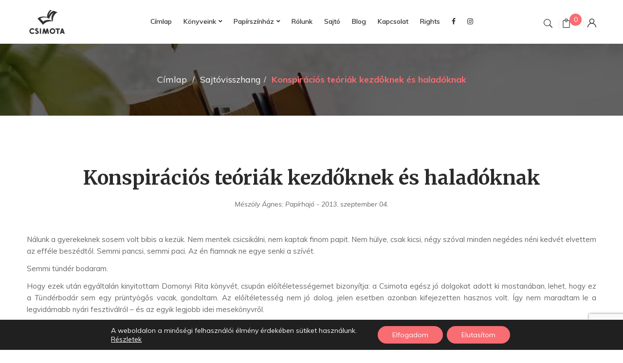

--- FILE ---
content_type: text/html; charset=UTF-8
request_url: https://csimota.hu/sajtovisszhang/konspiracios-teoriak-kezdoknek-es-haladoknak
body_size: 24258
content:
<!DOCTYPE html>
<html lang="hu">
<!--<![endif]-->
<head>
	<meta charset="UTF-8">
	<meta name="viewport" content="width=device-width">
	<link rel="profile" href="//gmpg.org/xfn/11">
	<title>Konspirációs teóriák kezdőknek és haladóknak &#8211; Csimota Gyerekkönyvkiadó – Új utakon járunk!</title>
<meta name='robots' content='max-image-preview:large' />
	<style>img:is([sizes="auto" i], [sizes^="auto," i]) { contain-intrinsic-size: 3000px 1500px }</style>
	<link rel='dns-prefetch' href='//maps.googleapis.com' />
<link rel='dns-prefetch' href='//cdnjs.cloudflare.com' />
<link rel='dns-prefetch' href='//fonts.googleapis.com' />
<link rel='dns-prefetch' href='//www.googletagmanager.com' />
<link rel="alternate" type="application/rss+xml" title="Csimota Gyerekkönyvkiadó – Új utakon járunk! &raquo; hírcsatorna" href="https://csimota.hu/feed" />
<link rel="alternate" type="application/rss+xml" title="Csimota Gyerekkönyvkiadó – Új utakon járunk! &raquo; hozzászólás hírcsatorna" href="https://csimota.hu/comments/feed" />
<script type="text/javascript">
/* <![CDATA[ */
window._wpemojiSettings = {"baseUrl":"https:\/\/s.w.org\/images\/core\/emoji\/16.0.1\/72x72\/","ext":".png","svgUrl":"https:\/\/s.w.org\/images\/core\/emoji\/16.0.1\/svg\/","svgExt":".svg","source":{"concatemoji":"https:\/\/csimota.hu\/wp-includes\/js\/wp-emoji-release.min.js?ver=5f8fab5417f3dd2236f1e2b55722d6f9"}};
/*! This file is auto-generated */
!function(s,n){var o,i,e;function c(e){try{var t={supportTests:e,timestamp:(new Date).valueOf()};sessionStorage.setItem(o,JSON.stringify(t))}catch(e){}}function p(e,t,n){e.clearRect(0,0,e.canvas.width,e.canvas.height),e.fillText(t,0,0);var t=new Uint32Array(e.getImageData(0,0,e.canvas.width,e.canvas.height).data),a=(e.clearRect(0,0,e.canvas.width,e.canvas.height),e.fillText(n,0,0),new Uint32Array(e.getImageData(0,0,e.canvas.width,e.canvas.height).data));return t.every(function(e,t){return e===a[t]})}function u(e,t){e.clearRect(0,0,e.canvas.width,e.canvas.height),e.fillText(t,0,0);for(var n=e.getImageData(16,16,1,1),a=0;a<n.data.length;a++)if(0!==n.data[a])return!1;return!0}function f(e,t,n,a){switch(t){case"flag":return n(e,"\ud83c\udff3\ufe0f\u200d\u26a7\ufe0f","\ud83c\udff3\ufe0f\u200b\u26a7\ufe0f")?!1:!n(e,"\ud83c\udde8\ud83c\uddf6","\ud83c\udde8\u200b\ud83c\uddf6")&&!n(e,"\ud83c\udff4\udb40\udc67\udb40\udc62\udb40\udc65\udb40\udc6e\udb40\udc67\udb40\udc7f","\ud83c\udff4\u200b\udb40\udc67\u200b\udb40\udc62\u200b\udb40\udc65\u200b\udb40\udc6e\u200b\udb40\udc67\u200b\udb40\udc7f");case"emoji":return!a(e,"\ud83e\udedf")}return!1}function g(e,t,n,a){var r="undefined"!=typeof WorkerGlobalScope&&self instanceof WorkerGlobalScope?new OffscreenCanvas(300,150):s.createElement("canvas"),o=r.getContext("2d",{willReadFrequently:!0}),i=(o.textBaseline="top",o.font="600 32px Arial",{});return e.forEach(function(e){i[e]=t(o,e,n,a)}),i}function t(e){var t=s.createElement("script");t.src=e,t.defer=!0,s.head.appendChild(t)}"undefined"!=typeof Promise&&(o="wpEmojiSettingsSupports",i=["flag","emoji"],n.supports={everything:!0,everythingExceptFlag:!0},e=new Promise(function(e){s.addEventListener("DOMContentLoaded",e,{once:!0})}),new Promise(function(t){var n=function(){try{var e=JSON.parse(sessionStorage.getItem(o));if("object"==typeof e&&"number"==typeof e.timestamp&&(new Date).valueOf()<e.timestamp+604800&&"object"==typeof e.supportTests)return e.supportTests}catch(e){}return null}();if(!n){if("undefined"!=typeof Worker&&"undefined"!=typeof OffscreenCanvas&&"undefined"!=typeof URL&&URL.createObjectURL&&"undefined"!=typeof Blob)try{var e="postMessage("+g.toString()+"("+[JSON.stringify(i),f.toString(),p.toString(),u.toString()].join(",")+"));",a=new Blob([e],{type:"text/javascript"}),r=new Worker(URL.createObjectURL(a),{name:"wpTestEmojiSupports"});return void(r.onmessage=function(e){c(n=e.data),r.terminate(),t(n)})}catch(e){}c(n=g(i,f,p,u))}t(n)}).then(function(e){for(var t in e)n.supports[t]=e[t],n.supports.everything=n.supports.everything&&n.supports[t],"flag"!==t&&(n.supports.everythingExceptFlag=n.supports.everythingExceptFlag&&n.supports[t]);n.supports.everythingExceptFlag=n.supports.everythingExceptFlag&&!n.supports.flag,n.DOMReady=!1,n.readyCallback=function(){n.DOMReady=!0}}).then(function(){return e}).then(function(){var e;n.supports.everything||(n.readyCallback(),(e=n.source||{}).concatemoji?t(e.concatemoji):e.wpemoji&&e.twemoji&&(t(e.twemoji),t(e.wpemoji)))}))}((window,document),window._wpemojiSettings);
/* ]]> */
</script>
<style id='wp-emoji-styles-inline-css' type='text/css'>

	img.wp-smiley, img.emoji {
		display: inline !important;
		border: none !important;
		box-shadow: none !important;
		height: 1em !important;
		width: 1em !important;
		margin: 0 0.07em !important;
		vertical-align: -0.1em !important;
		background: none !important;
		padding: 0 !important;
	}
</style>
<link rel='stylesheet' id='contact-form-7-css' href='https://csimota.hu/wp-content/plugins/contact-form-7/includes/css/styles.css?ver=6.0.6' type='text/css' media='all' />
<link rel='stylesheet' id='rs-plugin-settings-css' href='https://csimota.hu/wp-content/plugins/revslider/public/assets/css/settings.css?ver=5.4.8.2' type='text/css' media='all' />
<style id='rs-plugin-settings-inline-css' type='text/css'>
#rs-demo-id {}
</style>
<link rel='stylesheet' id='widgetopts-styles-css' href='https://csimota.hu/wp-content/plugins/widget-options/assets/css/widget-options.css?ver=4.1.1' type='text/css' media='all' />
<link rel='stylesheet' id='woo-custom-related-products-css' href='https://csimota.hu/wp-content/plugins/woo-custom-related-products/public/css/woo-custom-related-products-public.css' type='text/css' media='all' />
<link rel='stylesheet' id='shippingDefaultGLS-css' href='https://csimota.hu/wp-content/plugins/woocommerce-gls-pont/shippingDefault.css?ver=5f8fab5417f3dd2236f1e2b55722d6f9' type='text/css' media='all' />
<link rel='stylesheet' id='ChosenCSS-css' href='//cdnjs.cloudflare.com/ajax/libs/chosen/1.4.2/chosen.min.css?ver=5f8fab5417f3dd2236f1e2b55722d6f9' type='text/css' media='all' />
<style id='woocommerce-inline-inline-css' type='text/css'>
.woocommerce form .form-row .required { visibility: visible; }
</style>
<link rel='stylesheet' id='foxpost-wc-shipping-css' href='https://csimota.hu/wp-content/plugins/foxpost-wc-shipping-1.0.18/public/css/foxpost-wc-shipping-public.css?ver=1.0.12' type='text/css' media='all' />
<link rel='stylesheet' id='woo_conditional_payments_css-css' href='https://csimota.hu/wp-content/plugins/conditional-payments-for-woocommerce/frontend/css/woo-conditional-payments.css?ver=3.3.1' type='text/css' media='all' />
<link rel='stylesheet' id='wc-mnm-frontend-css' href='https://csimota.hu/wp-content/plugins/woocommerce-mix-and-match-products/assets/css/mnm-frontend.css?ver=1.6.0' type='text/css' media='all' />
<link rel='stylesheet' id='yith_wcbm_badge_style-css' href='https://csimota.hu/wp-content/plugins/yith-woocommerce-badges-management/assets/css/frontend.css?ver=3.15.0' type='text/css' media='all' />
<style id='yith_wcbm_badge_style-inline-css' type='text/css'>
.yith-wcbm-badge.yith-wcbm-badge-text.yith-wcbm-badge-5406687 {
				top: 0; right: 0; 
				
				-ms-transform: ; 
				-webkit-transform: ; 
				transform: ;
				padding: 6px 6px 6px 6px;
				background-color:#f86d72; border-radius: 0px 0px 0px 0px; width:auto; height:auto;
			}
</style>
<link rel='stylesheet' id='yith-gfont-open-sans-css' href='https://csimota.hu/wp-content/plugins/yith-woocommerce-badges-management/assets/fonts/open-sans/style.css?ver=3.15.0' type='text/css' media='all' />
<link rel='stylesheet' id='brands-styles-css' href='https://csimota.hu/wp-content/plugins/woocommerce/assets/css/brands.css?ver=9.9.6' type='text/css' media='all' />
<style id='bootin-inline-inline-css' type='text/css'>
.vc_custom_1573072667752{padding-bottom: 80px !important;}.vc_custom_1573072537056{margin-bottom: 40px !important;}.vc_custom_1551154168222{padding-top: 0px !important;}.vc_custom_1551154474400{padding-top: 0px !important;}
</style>
<link rel='stylesheet' id='bootin-fonts-css' href='https://fonts.googleapis.com/css?family=Muli%3A300%2C300i%2C400%2C400i%2C600%2C600i%2C700%2C700i%7CMerriweather%3A300%2C300i%2C400%2C400i%2C700%2C700i%2C900%2C900i%7COpen%2BSans&#038;subset=latin%2Clatin-ext' type='text/css' media='all' />
<link rel='stylesheet' id='bootin-style-css' href='https://csimota.hu/wp-content/themes/bootin-child/style.css?ver=5f8fab5417f3dd2236f1e2b55722d6f9' type='text/css' media='all' />
<!--[if lt IE 9]>
<link rel='stylesheet' id='bootin-ie-css' href='https://csimota.hu/wp-content/themes/bootin/css/ie.css?ver=20131205' type='text/css' media='all' />
<![endif]-->
<link rel='stylesheet' id='bootstrap-css' href='https://csimota.hu/wp-content/themes/bootin/css/bootstrap.css?ver=5f8fab5417f3dd2236f1e2b55722d6f9' type='text/css' media='all' />
<link rel='stylesheet' id='fancybox-css' href='https://csimota.hu/wp-content/themes/bootin/css/jquery.fancybox.css' type='text/css' media='all' />
<link rel='stylesheet' id='mmenu-all-css' href='https://csimota.hu/wp-content/themes/bootin/css/jquery.mmenu.all.css?ver=5f8fab5417f3dd2236f1e2b55722d6f9' type='text/css' media='all' />
<link rel='stylesheet' id='slick-css' href='https://csimota.hu/wp-content/themes/bootin/css/slick/slick.css' type='text/css' media='all' />
<link rel='stylesheet' id='font-awesome-css' href='https://csimota.hu/wp-content/plugins/js_composer/assets/lib/bower/font-awesome/css/font-awesome.min.css?ver=6.0.5' type='text/css' media='all' />
<style id='font-awesome-inline-css' type='text/css'>
[data-font="FontAwesome"]:before {font-family: 'FontAwesome' !important;content: attr(data-icon) !important;speak: none !important;font-weight: normal !important;font-variant: normal !important;text-transform: none !important;line-height: 1 !important;font-style: normal !important;-webkit-font-smoothing: antialiased !important;-moz-osx-font-smoothing: grayscale !important;}
</style>
<link rel='stylesheet' id='materia-css' href='https://csimota.hu/wp-content/themes/bootin/css/materia.css?ver=5f8fab5417f3dd2236f1e2b55722d6f9' type='text/css' media='all' />
<link rel='stylesheet' id='elegant-css' href='https://csimota.hu/wp-content/themes/bootin/css/elegant.css?ver=5f8fab5417f3dd2236f1e2b55722d6f9' type='text/css' media='all' />
<link rel='stylesheet' id='icofont-css' href='https://csimota.hu/wp-content/themes/bootin/css/icofont.css?ver=5f8fab5417f3dd2236f1e2b55722d6f9' type='text/css' media='all' />
<link rel='stylesheet' id='ionicons-css' href='https://csimota.hu/wp-content/themes/bootin/css/ionicons.css?ver=5f8fab5417f3dd2236f1e2b55722d6f9' type='text/css' media='all' />
<link rel='stylesheet' id='flaticon-css' href='https://csimota.hu/wp-content/themes/bootin/css/flaticon.css?ver=5f8fab5417f3dd2236f1e2b55722d6f9' type='text/css' media='all' />
<link rel='stylesheet' id='bootin-style-template-css' href='https://csimota.hu/wp-content/themes/bootin/css/template.css?ver=5f8fab5417f3dd2236f1e2b55722d6f9' type='text/css' media='all' />
<style id='bootin-style-template-inline-css' type='text/css'>
.product_title		{font-family:	Open Sans ;font-size:	14px;font-weight:400;}
</style>
<link rel='stylesheet' id='wpdreams-asp-basic-css' href='https://csimota.hu/wp-content/plugins/ajax-search-pro/css/style.basic.css?ver=IaE62L' type='text/css' media='all' />
<link rel='stylesheet' id='wpdreams-ajaxsearchpro-instances-css' href='https://csimota.hu/wp-content/uploads/asp_upload/style.instances.css?ver=IaE62L' type='text/css' media='all' />
<link rel='stylesheet' id='bwp_woocommerce_filter_products-css' href='https://csimota.hu/wp-content/plugins/wpbingo/assets/css/bwp_ajax_filter.css?ver=5f8fab5417f3dd2236f1e2b55722d6f9' type='text/css' media='all' />
<link rel='stylesheet' id='tawcvs-frontend-css' href='https://csimota.hu/wp-content/plugins/variation-swatches-for-woocommerce/assets/css/frontend.css?ver=2.2.5' type='text/css' media='all' />
<!--[if lt IE 9]>
<link rel='stylesheet' id='vc_lte_ie9-css' href='https://csimota.hu/wp-content/plugins/js_composer/assets/css/vc_lte_ie9.min.css?ver=6.0.5' type='text/css' media='screen' />
<![endif]-->
<link rel='stylesheet' id='woo_discount_pro_style-css' href='https://csimota.hu/wp-content/plugins/woo-discount-rules-pro/Assets/Css/awdr_style.css?ver=2.6.10' type='text/css' media='all' />
<link rel='stylesheet' id='moove_gdpr_frontend-css' href='https://csimota.hu/wp-content/plugins/gdpr-cookie-compliance/dist/styles/gdpr-main-nf.css?ver=4.16.1' type='text/css' media='all' />
<style id='moove_gdpr_frontend-inline-css' type='text/css'>
				#moove_gdpr_cookie_modal .moove-gdpr-modal-content .moove-gdpr-tab-main h3.tab-title, 
				#moove_gdpr_cookie_modal .moove-gdpr-modal-content .moove-gdpr-tab-main span.tab-title,
				#moove_gdpr_cookie_modal .moove-gdpr-modal-content .moove-gdpr-modal-left-content #moove-gdpr-menu li a, 
				#moove_gdpr_cookie_modal .moove-gdpr-modal-content .moove-gdpr-modal-left-content #moove-gdpr-menu li button,
				#moove_gdpr_cookie_modal .moove-gdpr-modal-content .moove-gdpr-modal-left-content .moove-gdpr-branding-cnt a,
				#moove_gdpr_cookie_modal .moove-gdpr-modal-content .moove-gdpr-modal-footer-content .moove-gdpr-button-holder a.mgbutton, 
				#moove_gdpr_cookie_modal .moove-gdpr-modal-content .moove-gdpr-modal-footer-content .moove-gdpr-button-holder button.mgbutton,
				#moove_gdpr_cookie_modal .cookie-switch .cookie-slider:after, 
				#moove_gdpr_cookie_modal .cookie-switch .slider:after, 
				#moove_gdpr_cookie_modal .switch .cookie-slider:after, 
				#moove_gdpr_cookie_modal .switch .slider:after,
				#moove_gdpr_cookie_info_bar .moove-gdpr-info-bar-container .moove-gdpr-info-bar-content p, 
				#moove_gdpr_cookie_info_bar .moove-gdpr-info-bar-container .moove-gdpr-info-bar-content p a,
				#moove_gdpr_cookie_info_bar .moove-gdpr-info-bar-container .moove-gdpr-info-bar-content a.mgbutton, 
				#moove_gdpr_cookie_info_bar .moove-gdpr-info-bar-container .moove-gdpr-info-bar-content button.mgbutton,
				#moove_gdpr_cookie_modal .moove-gdpr-modal-content .moove-gdpr-tab-main .moove-gdpr-tab-main-content h1, 
				#moove_gdpr_cookie_modal .moove-gdpr-modal-content .moove-gdpr-tab-main .moove-gdpr-tab-main-content h2, 
				#moove_gdpr_cookie_modal .moove-gdpr-modal-content .moove-gdpr-tab-main .moove-gdpr-tab-main-content h3, 
				#moove_gdpr_cookie_modal .moove-gdpr-modal-content .moove-gdpr-tab-main .moove-gdpr-tab-main-content h4, 
				#moove_gdpr_cookie_modal .moove-gdpr-modal-content .moove-gdpr-tab-main .moove-gdpr-tab-main-content h5, 
				#moove_gdpr_cookie_modal .moove-gdpr-modal-content .moove-gdpr-tab-main .moove-gdpr-tab-main-content h6,
				#moove_gdpr_cookie_modal .moove-gdpr-modal-content.moove_gdpr_modal_theme_v2 .moove-gdpr-modal-title .tab-title,
				#moove_gdpr_cookie_modal .moove-gdpr-modal-content.moove_gdpr_modal_theme_v2 .moove-gdpr-tab-main h3.tab-title, 
				#moove_gdpr_cookie_modal .moove-gdpr-modal-content.moove_gdpr_modal_theme_v2 .moove-gdpr-tab-main span.tab-title,
				#moove_gdpr_cookie_modal .moove-gdpr-modal-content.moove_gdpr_modal_theme_v2 .moove-gdpr-branding-cnt a {
				 	font-weight: inherit				}
			#moove_gdpr_cookie_modal,#moove_gdpr_cookie_info_bar,.gdpr_cookie_settings_shortcode_content{font-family:inherit}#moove_gdpr_save_popup_settings_button{background-color:#373737;color:#fff}#moove_gdpr_save_popup_settings_button:hover{background-color:#000}#moove_gdpr_cookie_info_bar .moove-gdpr-info-bar-container .moove-gdpr-info-bar-content a.mgbutton,#moove_gdpr_cookie_info_bar .moove-gdpr-info-bar-container .moove-gdpr-info-bar-content button.mgbutton{background-color:#f86d72}#moove_gdpr_cookie_modal .moove-gdpr-modal-content .moove-gdpr-modal-footer-content .moove-gdpr-button-holder a.mgbutton,#moove_gdpr_cookie_modal .moove-gdpr-modal-content .moove-gdpr-modal-footer-content .moove-gdpr-button-holder button.mgbutton,.gdpr_cookie_settings_shortcode_content .gdpr-shr-button.button-green{background-color:#f86d72;border-color:#f86d72}#moove_gdpr_cookie_modal .moove-gdpr-modal-content .moove-gdpr-modal-footer-content .moove-gdpr-button-holder a.mgbutton:hover,#moove_gdpr_cookie_modal .moove-gdpr-modal-content .moove-gdpr-modal-footer-content .moove-gdpr-button-holder button.mgbutton:hover,.gdpr_cookie_settings_shortcode_content .gdpr-shr-button.button-green:hover{background-color:#fff;color:#f86d72}#moove_gdpr_cookie_modal .moove-gdpr-modal-content .moove-gdpr-modal-close i,#moove_gdpr_cookie_modal .moove-gdpr-modal-content .moove-gdpr-modal-close span.gdpr-icon{background-color:#f86d72;border:1px solid #f86d72}#moove_gdpr_cookie_info_bar span.change-settings-button.focus-g,#moove_gdpr_cookie_info_bar span.change-settings-button:focus,#moove_gdpr_cookie_info_bar button.change-settings-button.focus-g,#moove_gdpr_cookie_info_bar button.change-settings-button:focus{-webkit-box-shadow:0 0 1px 3px #f86d72;-moz-box-shadow:0 0 1px 3px #f86d72;box-shadow:0 0 1px 3px #f86d72}#moove_gdpr_cookie_modal .moove-gdpr-modal-content .moove-gdpr-modal-close i:hover,#moove_gdpr_cookie_modal .moove-gdpr-modal-content .moove-gdpr-modal-close span.gdpr-icon:hover,#moove_gdpr_cookie_info_bar span[data-href]>u.change-settings-button{color:#f86d72}#moove_gdpr_cookie_modal .moove-gdpr-modal-content .moove-gdpr-modal-left-content #moove-gdpr-menu li.menu-item-selected a span.gdpr-icon,#moove_gdpr_cookie_modal .moove-gdpr-modal-content .moove-gdpr-modal-left-content #moove-gdpr-menu li.menu-item-selected button span.gdpr-icon{color:inherit}#moove_gdpr_cookie_modal .moove-gdpr-modal-content .moove-gdpr-modal-left-content #moove-gdpr-menu li a span.gdpr-icon,#moove_gdpr_cookie_modal .moove-gdpr-modal-content .moove-gdpr-modal-left-content #moove-gdpr-menu li button span.gdpr-icon{color:inherit}#moove_gdpr_cookie_modal .gdpr-acc-link{line-height:0;font-size:0;color:transparent;position:absolute}#moove_gdpr_cookie_modal .moove-gdpr-modal-content .moove-gdpr-modal-close:hover i,#moove_gdpr_cookie_modal .moove-gdpr-modal-content .moove-gdpr-modal-left-content #moove-gdpr-menu li a,#moove_gdpr_cookie_modal .moove-gdpr-modal-content .moove-gdpr-modal-left-content #moove-gdpr-menu li button,#moove_gdpr_cookie_modal .moove-gdpr-modal-content .moove-gdpr-modal-left-content #moove-gdpr-menu li button i,#moove_gdpr_cookie_modal .moove-gdpr-modal-content .moove-gdpr-modal-left-content #moove-gdpr-menu li a i,#moove_gdpr_cookie_modal .moove-gdpr-modal-content .moove-gdpr-tab-main .moove-gdpr-tab-main-content a:hover,#moove_gdpr_cookie_info_bar.moove-gdpr-dark-scheme .moove-gdpr-info-bar-container .moove-gdpr-info-bar-content a.mgbutton:hover,#moove_gdpr_cookie_info_bar.moove-gdpr-dark-scheme .moove-gdpr-info-bar-container .moove-gdpr-info-bar-content button.mgbutton:hover,#moove_gdpr_cookie_info_bar.moove-gdpr-dark-scheme .moove-gdpr-info-bar-container .moove-gdpr-info-bar-content a:hover,#moove_gdpr_cookie_info_bar.moove-gdpr-dark-scheme .moove-gdpr-info-bar-container .moove-gdpr-info-bar-content button:hover,#moove_gdpr_cookie_info_bar.moove-gdpr-dark-scheme .moove-gdpr-info-bar-container .moove-gdpr-info-bar-content span.change-settings-button:hover,#moove_gdpr_cookie_info_bar.moove-gdpr-dark-scheme .moove-gdpr-info-bar-container .moove-gdpr-info-bar-content button.change-settings-button:hover,#moove_gdpr_cookie_info_bar.moove-gdpr-dark-scheme .moove-gdpr-info-bar-container .moove-gdpr-info-bar-content u.change-settings-button:hover,#moove_gdpr_cookie_info_bar span[data-href]>u.change-settings-button,#moove_gdpr_cookie_info_bar.moove-gdpr-dark-scheme .moove-gdpr-info-bar-container .moove-gdpr-info-bar-content a.mgbutton.focus-g,#moove_gdpr_cookie_info_bar.moove-gdpr-dark-scheme .moove-gdpr-info-bar-container .moove-gdpr-info-bar-content button.mgbutton.focus-g,#moove_gdpr_cookie_info_bar.moove-gdpr-dark-scheme .moove-gdpr-info-bar-container .moove-gdpr-info-bar-content a.focus-g,#moove_gdpr_cookie_info_bar.moove-gdpr-dark-scheme .moove-gdpr-info-bar-container .moove-gdpr-info-bar-content button.focus-g,#moove_gdpr_cookie_info_bar.moove-gdpr-dark-scheme .moove-gdpr-info-bar-container .moove-gdpr-info-bar-content a.mgbutton:focus,#moove_gdpr_cookie_info_bar.moove-gdpr-dark-scheme .moove-gdpr-info-bar-container .moove-gdpr-info-bar-content button.mgbutton:focus,#moove_gdpr_cookie_info_bar.moove-gdpr-dark-scheme .moove-gdpr-info-bar-container .moove-gdpr-info-bar-content a:focus,#moove_gdpr_cookie_info_bar.moove-gdpr-dark-scheme .moove-gdpr-info-bar-container .moove-gdpr-info-bar-content button:focus,#moove_gdpr_cookie_info_bar.moove-gdpr-dark-scheme .moove-gdpr-info-bar-container .moove-gdpr-info-bar-content span.change-settings-button.focus-g,span.change-settings-button:focus,button.change-settings-button.focus-g,button.change-settings-button:focus,#moove_gdpr_cookie_info_bar.moove-gdpr-dark-scheme .moove-gdpr-info-bar-container .moove-gdpr-info-bar-content u.change-settings-button.focus-g,#moove_gdpr_cookie_info_bar.moove-gdpr-dark-scheme .moove-gdpr-info-bar-container .moove-gdpr-info-bar-content u.change-settings-button:focus{color:#f86d72}#moove_gdpr_cookie_modal .moove-gdpr-branding.focus-g span,#moove_gdpr_cookie_modal .moove-gdpr-modal-content .moove-gdpr-tab-main a.focus-g{color:#f86d72}#moove_gdpr_cookie_modal.gdpr_lightbox-hide{display:none}
</style>
<link rel='stylesheet' id='styles-child-css' href='https://csimota.hu/wp-content/themes/bootin-child/style.css?ver=5f8fab5417f3dd2236f1e2b55722d6f9' type='text/css' media='all' />
<link rel='stylesheet' id='prdctfltr-css' href='https://csimota.hu/wp-content/plugins/prdctfltr/includes/css/style.min.css?ver=7.2.6' type='text/css' media='all' />
<script type="text/template" id="tmpl-variation-template">
	<div class="woocommerce-variation-description">{{{ data.variation.variation_description }}}</div>
	<div class="woocommerce-variation-price">{{{ data.variation.price_html }}}</div>
	<div class="woocommerce-variation-availability">{{{ data.variation.availability_html }}}</div>
</script>
<script type="text/template" id="tmpl-unavailable-variation-template">
	<p role="alert">Sajnáljuk, ez a termék nem elérhető. Kérlek, válassz egy másik kombinációt.</p>
</script>
<script type="text/javascript" src="https://csimota.hu/wp-content/plugins/jquery-updater/js/jquery-3.7.1.min.js?ver=3.7.1" id="jquery-core-js"></script>
<script type="text/javascript" src="https://csimota.hu/wp-content/plugins/jquery-updater/js/jquery-migrate-3.5.2.min.js?ver=3.5.2" id="jquery-migrate-js"></script>
<script type="text/javascript" src="https://csimota.hu/wp-content/plugins/revslider/public/assets/js/jquery.themepunch.tools.min.js?ver=5.4.8.2" id="tp-tools-js"></script>
<script type="text/javascript" src="https://csimota.hu/wp-content/plugins/revslider/public/assets/js/jquery.themepunch.revolution.min.js?ver=5.4.8.2" id="revmin-js"></script>
<script type="text/javascript" src="https://csimota.hu/wp-content/plugins/woo-custom-related-products/public/js/woo-custom-related-products-public.js" id="woo-custom-related-products-js"></script>
<script type="text/javascript" src="https://csimota.hu/wp-content/plugins/woocommerce/assets/js/jquery-blockui/jquery.blockUI.min.js?ver=2.7.0-wc.9.9.6" id="jquery-blockui-js" data-wp-strategy="defer"></script>
<script type="text/javascript" id="wc-add-to-cart-js-extra">
/* <![CDATA[ */
var wc_add_to_cart_params = {"ajax_url":"\/wp-admin\/admin-ajax.php","wc_ajax_url":"\/?wc-ajax=%%endpoint%%","i18n_view_cart":"Kos\u00e1r","cart_url":"https:\/\/csimota.hu\/kosar","is_cart":"","cart_redirect_after_add":"no"};
/* ]]> */
</script>
<script type="text/javascript" src="https://csimota.hu/wp-content/plugins/woocommerce/assets/js/frontend/add-to-cart.min.js?ver=9.9.6" id="wc-add-to-cart-js" data-wp-strategy="defer"></script>
<script type="text/javascript" src="https://csimota.hu/wp-content/plugins/woocommerce/assets/js/js-cookie/js.cookie.min.js?ver=2.1.4-wc.9.9.6" id="js-cookie-js" defer="defer" data-wp-strategy="defer"></script>
<script type="text/javascript" id="woocommerce-js-extra">
/* <![CDATA[ */
var woocommerce_params = {"ajax_url":"\/wp-admin\/admin-ajax.php","wc_ajax_url":"\/?wc-ajax=%%endpoint%%","i18n_password_show":"Jelsz\u00f3 megjelen\u00edt\u00e9se","i18n_password_hide":"Jelsz\u00f3 elrejt\u00e9se"};
/* ]]> */
</script>
<script type="text/javascript" src="https://csimota.hu/wp-content/plugins/woocommerce/assets/js/frontend/woocommerce.min.js?ver=9.9.6" id="woocommerce-js" defer="defer" data-wp-strategy="defer"></script>
<script type="text/javascript" src="https://csimota.hu/wp-content/plugins/foxpost-wc-shipping-1.0.18/public/js/foxpost-wc-shipping-modal.js?ver=1.0.12" id="foxpost-wc-shipping-modal-js"></script>
<script type="text/javascript" src="https://csimota.hu/wp-content/plugins/foxpost-wc-shipping-1.0.18/public/js/foxpost-wc-shipping-public.js?ver=1.0.12" id="foxpost-wc-shipping-js"></script>
<script type="text/javascript" id="foxpost-wc-shipping-apt-selector-js-before">
/* <![CDATA[ */
const aptSelector = {"lang":"hu"}
/* ]]> */
</script>
<script type="text/javascript" src="https://csimota.hu/wp-content/plugins/foxpost-wc-shipping-1.0.18/public/js/foxpost-wc-shipping-apt-selector.js?ver=1.0.12" id="foxpost-wc-shipping-apt-selector-js"></script>
<script type="text/javascript" id="woo-conditional-payments-js-js-extra">
/* <![CDATA[ */
var conditional_payments_settings = {"name_address_fields":[],"disable_payment_method_trigger":""};
/* ]]> */
</script>
<script type="text/javascript" src="https://csimota.hu/wp-content/plugins/conditional-payments-for-woocommerce/frontend/js/woo-conditional-payments.js?ver=3.3.1" id="woo-conditional-payments-js-js"></script>
<script type="text/javascript" src="https://csimota.hu/wp-content/plugins/js_composer/assets/js/vendors/woocommerce-add-to-cart.js?ver=6.0.5" id="vc_woocommerce-add-to-cart-js-js"></script>
<script type="text/javascript" src="https://csimota.hu/wp-content/themes/bootin-child/admin_js/custom-main.js?ver=5f8fab5417f3dd2236f1e2b55722d6f9" id="script11-js"></script>
<script type="text/javascript" src="https://csimota.hu/wp-includes/js/underscore.min.js?ver=1.13.7" id="underscore-js"></script>
<script type="text/javascript" id="wp-util-js-extra">
/* <![CDATA[ */
var _wpUtilSettings = {"ajax":{"url":"\/wp-admin\/admin-ajax.php"}};
/* ]]> */
</script>
<script type="text/javascript" src="https://csimota.hu/wp-includes/js/wp-util.min.js?ver=5f8fab5417f3dd2236f1e2b55722d6f9" id="wp-util-js"></script>
<script type="text/javascript" id="wc-add-to-cart-variation-js-extra">
/* <![CDATA[ */
var wc_add_to_cart_variation_params = {"wc_ajax_url":"\/?wc-ajax=%%endpoint%%","i18n_no_matching_variations_text":"Sajn\u00e1ljuk, de egy term\u00e9k sem felelt meg a felt\u00e9teleknek. K\u00e9rlek, v\u00e1lassz egy m\u00e1sik kombin\u00e1ci\u00f3t.","i18n_make_a_selection_text":"A kos\u00e1rba helyez\u00e9s el\u0151tt v\u00e1lasszunk term\u00e9kopci\u00f3t.","i18n_unavailable_text":"Sajn\u00e1ljuk, ez a term\u00e9k nem el\u00e9rhet\u0151. K\u00e9rlek, v\u00e1lassz egy m\u00e1sik kombin\u00e1ci\u00f3t.","i18n_reset_alert_text":"Your selection has been reset. Please select some product options before adding this product to your cart."};
/* ]]> */
</script>
<script type="text/javascript" src="https://csimota.hu/wp-content/plugins/woocommerce/assets/js/frontend/add-to-cart-variation.min.js?ver=9.9.6" id="wc-add-to-cart-variation-js" defer="defer" data-wp-strategy="defer"></script>
<link rel="https://api.w.org/" href="https://csimota.hu/wp-json/" /><link rel="alternate" title="JSON" type="application/json" href="https://csimota.hu/wp-json/wp/v2/sajtovisszhang/5386432" /><link rel="EditURI" type="application/rsd+xml" title="RSD" href="https://csimota.hu/xmlrpc.php?rsd" />

<link rel="canonical" href="https://csimota.hu/sajtovisszhang/konspiracios-teoriak-kezdoknek-es-haladoknak" />
<link rel='shortlink' href='https://csimota.hu/?p=5386432' />
<link rel="alternate" title="oEmbed (JSON)" type="application/json+oembed" href="https://csimota.hu/wp-json/oembed/1.0/embed?url=https%3A%2F%2Fcsimota.hu%2Fsajtovisszhang%2Fkonspiracios-teoriak-kezdoknek-es-haladoknak" />
<link rel="alternate" title="oEmbed (XML)" type="text/xml+oembed" href="https://csimota.hu/wp-json/oembed/1.0/embed?url=https%3A%2F%2Fcsimota.hu%2Fsajtovisszhang%2Fkonspiracios-teoriak-kezdoknek-es-haladoknak&#038;format=xml" />
<meta name="generator" content="Redux 4.5.7" /><meta name="generator" content="Site Kit by Google 1.151.0" /><style>.bwp-top-bar.bottom {
  display:none;
}</style><style>
                .lmp_load_more_button.br_lmp_button_settings .lmp_button:hover {
                    background-color: #f86d72!important;
                    color: #111111!important;
                }
                .lmp_load_more_button.br_lmp_prev_settings .lmp_button:hover {
                    background-color: #9999ff!important;
                    color: #111111!important;
                }li.product.lazy, .berocket_lgv_additional_data.lazy{opacity:0;}</style>	<noscript><style>.woocommerce-product-gallery{ opacity: 1 !important; }</style></noscript>
	<meta name="generator" content="Powered by WPBakery Page Builder - drag and drop page builder for WordPress."/>
<meta name="generator" content="Powered by Slider Revolution 5.4.8.2 - responsive, Mobile-Friendly Slider Plugin for WordPress with comfortable drag and drop interface." />
            <style type="text/css">
                <!--
                @font-face {
                    font-family: 'asppsicons2';
                    src: url('https://csimota.hu/wp-content/plugins/ajax-search-pro/css/fonts/icons/icons2.eot');
                    src: url('https://csimota.hu/wp-content/plugins/ajax-search-pro/css/fonts/icons/icons2.eot?#iefix') format('embedded-opentype'),
                    url('https://csimota.hu/wp-content/plugins/ajax-search-pro/css/fonts/icons/icons2.woff2') format('woff2'),
                    url('https://csimota.hu/wp-content/plugins/ajax-search-pro/css/fonts/icons/icons2.woff') format('woff'),
                    url('https://csimota.hu/wp-content/plugins/ajax-search-pro/css/fonts/icons/icons2.ttf') format('truetype'),
                    url('https://csimota.hu/wp-content/plugins/ajax-search-pro/css/fonts/icons/icons2.svg#icons') format('svg');
                    font-weight: normal;
                    font-style: normal;
                }
                .asp_m{height: 0;}                -->
            </style>
                        <script type="text/javascript">
                if ( typeof _ASP !== "undefined" && _ASP !== null && typeof _ASP.initialize !== "undefined" )
                    _ASP.initialize();
            </script>
            <link rel="icon" href="https://csimota.hu/wp-content/uploads/2020/01/cropped-csimota_logo_KULD_RGB-01-1-32x32.jpg" sizes="32x32" />
<link rel="icon" href="https://csimota.hu/wp-content/uploads/2020/01/cropped-csimota_logo_KULD_RGB-01-1-192x192.jpg" sizes="192x192" />
<link rel="apple-touch-icon" href="https://csimota.hu/wp-content/uploads/2020/01/cropped-csimota_logo_KULD_RGB-01-1-180x180.jpg" />
<meta name="msapplication-TileImage" content="https://csimota.hu/wp-content/uploads/2020/01/cropped-csimota_logo_KULD_RGB-01-1-270x270.jpg" />
<meta name="generator" content="Product Filter for WooCommerce"/><script type="text/javascript">function setREVStartSize(e){									
						try{ e.c=jQuery(e.c);var i=jQuery(window).width(),t=9999,r=0,n=0,l=0,f=0,s=0,h=0;
							if(e.responsiveLevels&&(jQuery.each(e.responsiveLevels,function(e,f){f>i&&(t=r=f,l=e),i>f&&f>r&&(r=f,n=e)}),t>r&&(l=n)),f=e.gridheight[l]||e.gridheight[0]||e.gridheight,s=e.gridwidth[l]||e.gridwidth[0]||e.gridwidth,h=i/s,h=h>1?1:h,f=Math.round(h*f),"fullscreen"==e.sliderLayout){var u=(e.c.width(),jQuery(window).height());if(void 0!=e.fullScreenOffsetContainer){var c=e.fullScreenOffsetContainer.split(",");if (c) jQuery.each(c,function(e,i){u=jQuery(i).length>0?u-jQuery(i).outerHeight(!0):u}),e.fullScreenOffset.split("%").length>1&&void 0!=e.fullScreenOffset&&e.fullScreenOffset.length>0?u-=jQuery(window).height()*parseInt(e.fullScreenOffset,0)/100:void 0!=e.fullScreenOffset&&e.fullScreenOffset.length>0&&(u-=parseInt(e.fullScreenOffset,0))}f=u}else void 0!=e.minHeight&&f<e.minHeight&&(f=e.minHeight);e.c.closest(".rev_slider_wrapper").css({height:f})					
						}catch(d){console.log("Failure at Presize of Slider:"+d)}						
					};</script>
		<style type="text/css" id="wp-custom-css">
			.quickview-container .bwp-single-info .quantity,.single-product .bwp-single-info .quantity{
  margin:0;
  border:1px solid hsla(0,0%,56%,.25) !important;
  height:40px;
  float:left;
  margin-right:0px; }

.woosb-products .woosb-product .woosb-thumb img {
    width: 150px;
    max-width: 150px;
    height: auto;
    display: block;
}

.woosb-products .woosb-product .woosb-title {
    flex-grow: 1;
    text-align: start;
	  margin-left: 125px;
		margin-right: 15px; }

.furgefutar_gls_csomagpont_kivalasztott_kontener_adatok {
	font-style: italic;
	color: #f86d72;
}

.post-single .type-post img {
max-width: 100%;
margin-top: 30px;
margin-bottom: 30px;
}		</style>
		<noscript><style> .wpb_animate_when_almost_visible { opacity: 1; }</style></noscript><script>
    // Create BP element on the window
    window["bp"] = window["bp"] || function () {
        (window["bp"].q = window["bp"].q || []).push(arguments);
    };
    window["bp"].l = 1 * new Date();
    // Insert a script tag on the top of the head to load bp.js
    scriptElement = document.createElement("script");
    firstScript = document.getElementsByTagName("script")[0];
    scriptElement.async = true;
    scriptElement.src = 'https://pixel.barion.com/bp.js';
    firstScript.parentNode.insertBefore(scriptElement, firstScript);
    window['barion_pixel_id'] = 'BP-otO29JNRaG-2F';            
    // Send init event
    bp('init', 'addBarionPixelId', window['barion_pixel_id']);
</script>
<noscript>
    <img height="1" width="1" style="display:none" alt="Barion Pixel" src="https://pixel.barion.com/a.gif?ba_pixel_id='BP-otO29JNRaG-2F'&ev=contentView&noscript=1">
</noscript>    <meta name="google-site-verification" content="8MY8jozfCUgfeVIQb3eh5Vggzg12VG_osAIddiWQrKY" />	
</head>
<body class="wp-singular sajtovisszhang-template-default single single-sajtovisszhang postid-5386432 wp-theme-bootin wp-child-theme-bootin-child theme-bootin woocommerce-no-js yith-wcbm-theme-bootin konspiracios-teoriak-kezdoknek-es-haladoknak banners-effect-1 box-layout wpb-js-composer js-comp-ver-6.0.5 vc_responsive">
<div id='page' class="hfeed page-wrapper">
					<h1 class="bwp-title hide"><a href="https://csimota.hu/" rel="home">Csimota Gyerekkönyvkiadó – Új utakon járunk!</a></h1>
	<header id='bwp-header' class="bwp-header header-v2">
		<div class='header-wrapper'>
			<div class="header-top">
				<div class="container">
					<div class="row">
						<div class="col-lg-2 col-md-2 col-sm-12 col-xs-12 header-left">
									<div class="wpbingoLogo">
			<a  href="https://csimota.hu/">
									<img src="https://csimota.hu/wp-content/uploads/2019/10/csimota-logo-compressor.png" alt="Csimota Gyerekkönyvkiadó – Új utakon járunk!"/>
							</a>
		</div> 
							</div>
													<div class="col-lg-8 col-md-8 col-sm-4 col-xs-2 header-center">
								<div class='header-content' data-sticky_header="1">
									<div class="header-wpbingo-menu-left row">
										<div class="col-lg-12 col-md-12 col-sm-12 col-xs-12 header-menu">
											<div class="wpbingo-menu-mobile">
												<div class="wpbingo-menu-wrapper">
			<div class="megamenu">
				<nav class="navbar-default">
					<div class="navbar-header">
						<button type="button" id="show-megamenu"  class="navbar-toggle">
							<span>Menu</span>
						</button>
					</div>
					<div  class="bwp-navigation primary-navigation navbar-mega">
						<div class="float-menu">
<nav id="main-navigation" class="std-menu clearfix">
<div class="menu-main-menu-container"><ul id="menu-main-menu" class="menu"><li  class="level-0 menu-item-8139      menu-item menu-item-type-post_type menu-item-object-page menu-item-home  std-menu      " ><a href="https://csimota.hu/"><span class="menu-item-text">Címlap</span></a></li>
<li  class="level-0 menu-item-8128      menu-item menu-item-type-post_type menu-item-object-page menu-item-has-children  std-menu      " ><a href="https://csimota.hu/termekek"><span class="menu-item-text">Könyveink</span></a>
<ul class="sub-menu">
	<li  class="level-1 menu-item-9975      menu-item menu-item-type-custom menu-item-object-custom  std-menu      " ><a href="https://csimota.hu/termekkategoria/ujdonsagok">Újdonságok</a></li>
	<li  class="level-1 menu-item-5412801      menu-item menu-item-type-custom menu-item-object-custom  std-menu      " ><a href="https://csimota.hu/termekkategoria/konyv">Könyveink</a></li>
	<li  class="level-1 menu-item-9974      menu-item menu-item-type-custom menu-item-object-custom  std-menu      " ><a href="https://csimota.hu/termekkategoria/papirszinhaz/">Papírszínház</a></li>
	<li  class="level-1 menu-item-9972      menu-item menu-item-type-custom menu-item-object-custom  std-menu      " ><a href="https://csimota.hu/termekkategoria/erzekenyito">Érzékenyítő könyvek</a></li>
	<li  class="level-1 menu-item-9973      menu-item menu-item-type-custom menu-item-object-custom  std-menu      " ><a href="https://csimota.hu/termekkategoria/csendeskonyv">Csendeskönyv</a></li>
</ul>
</li>
<li  class="level-0 menu-item-5387249      menu-item menu-item-type-custom menu-item-object-custom menu-item-has-children  std-menu      " ><a href="https://csimota.hu/termekkategoria/papirszinhaz/"><span class="menu-item-text">Papírszínház</span></a>
<ul class="sub-menu">
	<li  class="level-1 menu-item-5412317      menu-item menu-item-type-custom menu-item-object-custom  std-menu      " ><a href="https://csimota.hu/termekkategoria/papirszinhaz-mese">Papírszínház-mese</a></li>
	<li  class="level-1 menu-item-5407941      menu-item menu-item-type-post_type menu-item-object-page  std-menu      " ><a href="https://csimota.hu/papirszinhaz-leiras">Papírszínház leírás</a></li>
	<li  class="level-1 menu-item-5407940      menu-item menu-item-type-post_type menu-item-object-page  std-menu      " ><a href="https://csimota.hu/papirszinhaz-modszertan">Papírszínház – Módszertani kézikönyv</a></li>
	<li  class="level-1 menu-item-5407939      menu-item menu-item-type-post_type menu-item-object-page  std-menu      " ><a href="https://csimota.hu/papirszinhaz-eredete">Papírszínház eredete</a></li>
	<li  class="level-1 menu-item-5407938      menu-item menu-item-type-post_type menu-item-object-page  std-menu      " ><a href="https://csimota.hu/papirszinhaz-hasznalata">Papírszínház használata</a></li>
	<li  class="level-1 menu-item-5407943      menu-item menu-item-type-post_type menu-item-object-page  std-menu      " ><a href="https://csimota.hu/tobbnyelvu-papirszinhaz-mesek-es-forditasok">Többnyelvű Papírszínház-mesék és fordítások</a></li>
	<li  class="level-1 menu-item-5407937      menu-item menu-item-type-post_type menu-item-object-page  std-menu      " ><a href="https://csimota.hu/papirszinhaz-velemenyek">Papírszínház vélemények</a></li>
	<li  class="level-1 menu-item-5407936      menu-item menu-item-type-post_type menu-item-object-page  std-menu      " ><a href="https://csimota.hu/papirszinhaz-videok">Papírszínház videók</a></li>
	<li  class="level-1 menu-item-5407935      menu-item menu-item-type-post_type menu-item-object-page  std-menu      " ><a href="https://csimota.hu/paper-theatres">Paper Theatres – description</a></li>
</ul>
</li>
<li  class="level-0 menu-item-9976      menu-item menu-item-type-post_type menu-item-object-page  std-menu      " ><a href="https://csimota.hu/a-kiadorol"><span class="menu-item-text">Rólunk</span></a></li>
<li  class="level-0 menu-item-5387216      menu-item menu-item-type-post_type menu-item-object-page  std-menu      " ><a href="https://csimota.hu/sajtovisszhang"><span class="menu-item-text">Sajtó</span></a></li>
<li  class="level-0 menu-item-9978      menu-item menu-item-type-custom menu-item-object-custom  std-menu      " ><a href="https://csimota.hu/category/blog"><span class="menu-item-text">Blog</span></a></li>
<li  class="level-0 menu-item-8140      menu-item menu-item-type-post_type menu-item-object-page  std-menu      " ><a href="https://csimota.hu/kapcsolat"><span class="menu-item-text">Kapcsolat</span></a></li>
<li  class="level-0 menu-item-5413058      menu-item menu-item-type-custom menu-item-object-custom  std-menu      " ><a href="https://csimota.hu/rights"><span class="menu-item-text">Rights</span></a></li>
<li  class="level-0 menu-item-5415387      menu-item menu-item-type-custom menu-item-object-custom  std-menu      " ><a href="https://facebook.com/csimota"><span class="menu-item-text"><i class="fa fab fa-facebook"></i></span></a></li>
<li  class="level-0 menu-item-5415388      menu-item menu-item-type-custom menu-item-object-custom  std-menu      " ><a href="https://www.instagram.com/csimota_papirszinhaz/"><span class="menu-item-text"><i class="fa fab fa-instagram"></i></span></a></li>
</ul></div></nav>

</div>

					</div>
				</nav> 
			</div>       
		</div>											</div>
										</div>
									</div>
								</div>
							</div>
							<div class="col-lg-2 col-md-2 col-sm-8 col-xs-10 header-right">
								<!-- Begin Search -->
																<div class="search-box">
									<div class="search-toggle"><i class="icon_search"></i></div>
								</div>
																<!-- End Search -->
																								<div class="bootin-topcart">
									<div id="cart" class="dropdown mini-cart top-cart">
	<a class="dropdown-toggle cart-icon" data-toggle="dropdown" data-hover="dropdown" data-delay="0" href="#" title="Kosár tartalma">
		<i class="icon_bag_alt"></i>
		<span class="mini-cart-items"><span class="items-class"> My cart: </span>0 <span class="text-cart-items">Items</span></span>
		<span class="text-price-cart"><span class="woocommerce-Price-amount amount"><bdi>0&nbsp;<span class="woocommerce-Price-currencySymbol">&#70;&#116;</span></bdi></span></span>
    </a>
	<div class="cart-popup">
		<div class="cart-icon-big"></div>
<ul class="cart_list product_list_widget ">
			<li class="empty">Nincs termék a kosárban.</li>
	</ul><!-- end product list -->
	</div>
</div>								</div>
																								<div class="block-top-link">
									<aside id="nav_menu-1" class="widget widget_nav_menu"> 
	
		<div class="widget-custom-menu ">
			<h3 class="widget-title">Login</h3><div class="menu-top-menu-container"><ul id="menu-top-menu" class="menu"><li  class="level-0 menu-item-8121      menu-item menu-item-type-post_type menu-item-object-page  std-menu      " ><a href="https://csimota.hu/fiokom"><span class="menu-item-text">Fiókom</span></a></li>
<li  class="level-0 menu-item-8122      menu-item menu-item-type-post_type menu-item-object-page  std-menu      " ><a href="https://csimota.hu/penztar"><span class="menu-item-text">Pénztár</span></a></li>
</ul></div> 
		</div> 
		
		</aside>								</div>
															</div>
											</div>
				</div>
			</div>
		</div><!-- End header-wrapper -->
	</header><!-- End #bwp-header -->	<div id="bwp-main" class="bwp-main">
		<div class="page-title bwp-title"  style="background-image:url(https://csimota.hu/wp-content/uploads/2019/10/csimota-banner-1.jpg);">
			<div class="container" >
																	<div id="breadcrumb" class="breadcrumb"><div class="bwp-breadcrumb"><a href="https://csimota.hu/">Címlap</a> <span class="delimiter"></span> <a href="https://csimota.hu//sajtovisszhang/">Sajtóvisszhang</a><span class="delimiter"></span> <span class="current">Konspirációs teóriák kezdőknek és haladóknak</span> <span class="current"><span class="breadcrumb-title">Konspirációs teóriák kezdőknek és haladóknak</span></span> </div></div>			
							</div><!-- .container -->
		</div><!-- Page Title -->
	<div class="container">
	<div class="single-post-content row">
						<div class="col-lg-12 col-md-12 col-sm-12 col-xs-12">
				<div class="post-single">
					<article id="post-5386432" class="post-5386432 sajtovisszhang type-sajtovisszhang status-publish hentry category-tunderbodar">
	<h3 class="entry-title">Konspirációs teóriák kezdőknek és haladóknak</h3><center><div class="exc">Mészöly Ágnes: Papírhajó - 2013. szeptember 04.</div></center>	<div class="entry-by">
				<div class="entry-meta">
								<span class="cat-links">
						<i class="fa fa-folder"></i>
						<a href="https://csimota.hu/category/tunderbodar" rel="category tag">Tündérbodár</a>					</span>
										<span class="entry-date"><i class="fa fa-clock-o"></i><a href="https://csimota.hu/sajtovisszhang/konspiracios-teoriak-kezdoknek-es-haladoknak" rel="bookmark"><time class="entry-date published" datetime="2019-11-10T23:22:20+01:00">november 10, 2019</time><time class="updated" datetime="2019-11-11T00:22:29+01:00">2019. november 11.</time></a></span>			
			<a class="comments-link" href="#respond">
				<i class="fa fa-comment-o"></i>
									0<span> Comments</span>							</a>
		</div>
	</div>
		
		<div class="post-content">
		<div class="post-excerpt clearfix">
			<p style="text-align: justify;">Nálunk a gyerekeknek sosem volt bibis a kezük. Nem mentek csicsikálni, nem kaptak finom papit. Nem hülye, csak kicsi, négy szóval minden negédes néni kedvét elvettem az efféle beszédtől. Semmi pancsi, semmi paci. Az én fiamnak ne egye senki a szívét.</p>
<p style="text-align: justify;">Semmi tündér bodaram.</p>
<p style="text-align: justify;">Hogy ezek után egyáltalán kinyitottam Domonyi Rita könyvét, csupán előítéletességemet bizonyítja: a Csimota egész jó dolgokat adott ki mostanában, lehet, hogy ez a <i>Tündérbodár</i> sem egy prüntyögős vacak, gondoltam. Az előítéletesség nem jó dolog, jelen esetben azonban kifejezetten hasznos volt. Így nem maradtam le a legvidámabb nyári fesztiválról &#8211; és az egyik legjobb idei mesekönyvről.</p>
<p style="text-align: justify;">Ha nem a legjobbról.</p>
<p style="text-align: justify;">Magával ragadó, varázslatos mese kicsinek és nagynak, mondanám, ha nem borsózna a hátam a dagályos szövegektől. Igényes ember ilyet le nem ír; maradjunk annyiban, hogy kis családunkban a kötet érkezését követő huszonnégy órában az a gyerek, aki éppen nem válaszolt ismételt felszólításokra sem, az nagy valószínűséggel valamelyik eldugott sarokban <i>Tündérbodar</i>at olvasott csendben, esetleg harsányan kacagva. Majd az elkövetkező napokban alsó tagozatosok és komoly gimnazisták folytattak tudományos alaposságú vitákat arról, hogy mely szereplő a leghelyesebb a könyvben, illetve gyártottak összeesküvés-elméleteket* bizonyos nevek eredetét és titkos jelentését illetően.</p>
<p style="text-align: justify;">Az osztatlan siker oka? Például a humor. A <i>Tündérbodár</i> úgy vicces, hogy nem poénos. Időnként kedvesen ironikus, néha gyilkosan groteszk. Tele van komikus helyzetekkel, ezek nem elég, hogy mókásak, bosszantóan mókásan vannak megírva is: Domonyi Rita zsonglőrként játszik a gyereknyelv leleményeivel, a mindennapi közhelyekkel, tudományos és áltudományos fordulatokkal. Dobálja, megforgatja, eltünteti, elővarázsolja: kicsit új, kicsit bizarr kontextusba helyez egy-egy kifejezést, és ezzel egyszerre karikírozza elkoptatott mondatainkat és adja vissza a méltóságot nekik.</p>
<p style="text-align: justify;">Miközben a szerző bátran használ közhelyeket mind a szöveg, mind a történet szintjén, a mű a lehető legtávolabb van bármitől, ami a kortárs magyar gyermekirodalomban megszokottnak mondható. A főszereplők, Tündérbodár &#8211; akiről nem könnyű eldönteni, kislány-e, vagy kis bodár -, és Devevér &#8211; aki természetesen egy denevér – különlegesek és egyediek, de a többi karakternek &#8211; Lepke, a fékezhetetlen, Jalos bácsi, a bölcs agg, Tinó néni és Tinó bácsi, az idős pár, Zselátó mester, a melankolikus cukrász &#8211; bőven találhatunk előképet az utóbbi húsz év mesetermésében. Mégis, az olvasónak az első oldaltól az utolsóig az az érzése, hogy ilyet, ennyire frisset, ennyire bolondosat még nem, soha.</p>
<p style="text-align: justify;">A könyv felidéz egy életérzést, amire a szerencsésebbek emlékezhetnek kisiskolás-korukból. Bölcs lélekbúvárok mesei kettős tudatnak nevezik: a gyerek tisztában van azzal, mi a realitás és mi a képzelet világa, de számára tökéletesen átjárható, kellemesen összeegyeztethető a kettő.</p>
<p style="text-align: justify;">A cselekmény nem különösebben bonyolult, mégsem unalmas. Tündérbodár barátai segítségével nyári fesztivált szervez az Erdőben. Titkolóznak, meglepetéseket készítenek, verseket írnak, összeesküvést szőnek. Domonyi Ritának eszében sincs körömrágósan izgalmas, fordulatos sztorival kiszolgálni a közízlést, úgy gondolja, megengedheti magának, hogy hosszú bekezdéseken át írja le a falevél-, és bárányfelhő-nézegetés művészetét. És tényleg: a szellemes szöveg, melynek szinte minden mondata frappáns és könnyed, még a legunalmasabb eseményt is kalandnak mutatja.</p>
<p style="text-align: justify;">Az illusztrációk Glaser Katalin fantáziáját és érzékenységét dicsérik. Visszafogott, szerény, kimért képek, tökéletesen kiegészítik az erős, néhol lehengerlő szöveget. Tolakodóbb rajzok rontottak volna az összhatáson, így azonban az sem zavaró, hogy helyenként (bizonyos, neve elhallgatását kérő rágcsáló műveihez hasonlóan) a szövegben is felbukkannak, mintegy a gyengébbek kedvéért, apró illusztrációk**.</p>
<p style="text-align: justify;">A kiadó hat éves kortól ajánlja Domonyi Rita könyvét. Folytatásokban bátran felolvasható kisebbeknek is*** &#8211; legrosszabb esetben a mesefogyasztó gyerek nem tudja dekódolni a szövegben mélyebben elrejtett üzeneteket, utalásokat. Jó és legjobb esetben viszont e művel olyan olvasói attitűdöt alapozhatunk meg a mesehallgató ifjúság legkisebbjeiben, mely egyszerre nyitott a világ csodáira, a valódi, nem cukrozott érzelmekre és a féktelen humorra.</p>
<p style="text-align: justify;">* Konteo1: Zselátó mester, a cukrász, bizonyos elmélet szerint egy vakond; neve egyszerre utal származására (olasz), foglalkozására (gelato: fagylalt), illetve a vakondnemzetség köztudottan gyenge vizuális képességeire (Zselátó; ejtsd: se-látó)</p>
<p style="text-align: justify;">** Konteo2: Egyesek úgy gondolják, hogy ez az egybeesés nem lehet véletlen. Teóriájukat nehéz tényekkel bizonyítani, hiszen a módszer meglehetősen elterjedt, például az olvasókönyvek is előszeretettel használják. Ugyanakkor cáfolni sem könnyű, figyelembe véve a <i>Tündérbodár</i> időnként paródiába hajló hangvételét.</p>
<p style="text-align: justify;">***Konteo3: Némelyek véleménye az, hogy a három év alatti korosztály elmebeli képességei egyáltalán nem rosszabbak idősebb társaikénál vagy a felnőttekénél (ezen elmélet „nem hülye, csak kicsi”-teóriaként közismert). Ezért ezt a korosztályt kitenni az ún. „gyerekkönyvek” (melyek rendkívül színesek, ám még véletlenül sem tartalmaznak többszörösen összetett mondatokat) hatásainak nemcsak ízlésromboló és káros, hanem egyszersmind az emberiség általános elbutítását célzó általános összeesküvés része.</p>
		</div>
		<div class="post-content-entry">
			<!-- Tag -->
						<!-- End Tag -->
			 
				<div class="entry-social-share">
				<div class="social-share"><a href="http://www.facebook.com/sharer.php?u=https://csimota.hu/sajtovisszhang/konspiracios-teoriak-kezdoknek-es-haladoknak&i=" title="Facebook" class="share-facebook" target="_blank"><i class="social_facebook"></i></a></div>	
				</div>
					</div>
					<!-- Previous/next post navigation. -->
			<div class="prevNextArticle box">
				<div class="previousArticle">
			<a href="https://csimota.hu/sajtovisszhang/kakaos-malnas-pottyos-lenka" rel="prev"><div class="hoverExtend active"><span>Előző</span></div><div class="title">Kakaós, málnás, pöttyös Lenka</div></a>		</div>
						<div class="nextArticle">
			<a href="https://csimota.hu/sajtovisszhang/marci-borondje" rel="next"><div class="hoverExtend active"><span>Következő</span></div><div class="title">Marci bőröndje</div></a>		</div>
			</div><!-- Previous / next article -->
		
		<div class="clearfix"></div>
	</div><!-- .entry-content -->
	</article><!-- #post-## -->				</div>
			</div>
			    </div>
</div>
	</div><!-- #main -->
			
					<footer id="bwp-footer" class="bwp-footer footer-2">
				<div class="container">
					<p><div class="vc_row wpb_row vc_row-fluid vc_custom_1573072667752"><div class="wpb_column vc_column_container vc_col-sm-6"><div class="vc_column-inner"><div class="wpb_wrapper">
	<div  class="wpb_single_image wpb_content_element vc_align_left  vc_custom_1573072537056">
		
		<figure class="wpb_wrapper vc_figure">
			<div class="vc_single_image-wrapper   vc_box_border_grey"></div>
		</figure>
	</div>

	<div class="wpb_text_column wpb_content_element " >
		<div class="wpb_wrapper">
			<p>A Csimota Könyvkiadó 2003-ban jött létre azzal az újító szándékkal, hogy fiatal, ám elismert szerzők műveit jelentesse meg, valamint, hogy a hagyományos irodalmi igényesség mellett felhívja a figyelmet a korai képi és vizuális nevelés fontosságára.</p>
<p>A kiadó megőrizve kezdeti lendületét a mai napig is az egyik leginnovatívabb gyerekkönyvkiadónak számít a hazai piacon.</p>

		</div>
	</div>
</div></div></div><div class="wpb_column vc_column_container vc_col-sm-3"><div class="vc_column-inner"><div class="wpb_wrapper"><h3 style="text-align: justify" class="vc_custom_heading footer-title" >Információk</h3>		
		<div class="widget-custom-menu footermenu1">
			<div class="menu-footer-menu-1-container"><ul id="menu-footer-menu-1" class="menu"><li  class="level-0 menu-item-5387620      menu-item menu-item-type-post_type menu-item-object-page  std-menu      " ><a href="https://csimota.hu/gyik"><span class="menu-item-text">GYIK</span></a></li>
<li  class="level-0 menu-item-5387165      menu-item menu-item-type-post_type menu-item-object-page menu-item-privacy-policy  std-menu      " ><a href="https://csimota.hu/adatkezelesi-tajekoztato"><span class="menu-item-text">Adatkezelési tájékoztató</span></a></li>
<li  class="level-0 menu-item-5387629      menu-item menu-item-type-post_type menu-item-object-page  std-menu      " ><a href="https://csimota.hu/uzletszabalyzat"><span class="menu-item-text">Üzletszabályzat (ÁSZF)</span></a></li>
<li  class="level-0 menu-item-5402960      menu-item menu-item-type-post_type menu-item-object-page  std-menu      " ><a target="_blank" href="https://csimota.hu/jatekszabalyzat"><span class="menu-item-text">Játékszabályzat</span></a></li>
<li  class="level-0 menu-item-5387162      menu-item menu-item-type-post_type menu-item-object-page  std-menu      " ><a href="https://csimota.hu/sajtovisszhang"><span class="menu-item-text">Sajtóvisszhang</span></a></li>
<li  class="level-0 menu-item-5387167      menu-item menu-item-type-custom menu-item-object-custom  std-menu      " ><a target="_blank" href="https://csimota.hu/foglalkozastervek"><span class="menu-item-text">Foglalkozástervek</span></a></li>
<li  class="level-0 menu-item-5387161      menu-item menu-item-type-post_type menu-item-object-page  std-menu      " ><a href="https://csimota.hu/partnereink"><span class="menu-item-text">Partnereink</span></a></li>
<li  class="level-0 menu-item-5387168      menu-item menu-item-type-custom menu-item-object-custom  std-menu      " ><a target="_blank" href="https://konyvkozosseg.hu/olvasoklub/"><span class="menu-item-text">Kaméleon Olvasóklub</span></a></li>
<li  class="level-0 menu-item-5387169      menu-item menu-item-type-custom menu-item-object-custom  std-menu      " ><a target="_blank" href="https://konyvmecenas.hu/"><span class="menu-item-text">Könyvmecénás</span></a></li>
<li  class="level-0 menu-item-5389945      menu-item menu-item-type-post_type menu-item-object-page  std-menu      " ><a href="https://csimota.hu/kapcsolat"><span class="menu-item-text">Kapcsolat</span></a></li>
</ul></div>		</div> 

		</div></div></div><div class="wpb_column vc_column_container vc_col-sm-3"><div class="vc_column-inner"><div class="wpb_wrapper"><h2 style="text-align: justify" class="vc_custom_heading footer-title" >ELÉRHETŐSÉGEK</h2>
	<div class="wpb_text_column wpb_content_element  contact-footer" >
		<div class="wpb_wrapper">
			<p>1094 Budapest, Tűzoltó utca 1/b. <em>(közvetlenül a 3-as szám mellett jobbra, fehér műanyagajtó)</em></p>
<ul>
<li>lido@csimota.hu</li>
</ul>
<ul>
<li><a href="tel:+36306364702">+36.306 364 702</a></li>
</ul>

		</div>
	</div>
</div></div></div></div><div data-vc-full-width="true" data-vc-full-width-init="false" class="vc_row wpb_row vc_row-fluid footer-copyright"><div class="footer-copy-left wpb_column vc_column_container vc_col-sm-12 vc_col-lg-6 vc_col-md-6"><div class="vc_column-inner vc_custom_1551154168222"><div class="wpb_wrapper">
	<div class="wpb_text_column wpb_content_element  coppyright" >
		<div class="wpb_wrapper">
			<p>2020–2025 Copyright © Csimota Könyvkiadó Kft.</p>

		</div>
	</div>
</div></div></div><div class="footer-copy-right wpb_column vc_column_container vc_col-sm-12 vc_col-lg-6 vc_col-md-6"><div class="vc_column-inner vc_custom_1551154474400"><div class="wpb_wrapper">
	<div class="wpb_raw_code wpb_content_element wpb_raw_html" >
		<div class="wpb_wrapper">
			
		</div>
	</div>

	<div  class="wpb_single_image wpb_content_element vc_align_right">
		
		<figure class="wpb_wrapper vc_figure">
			<a href="https://www.barion.com/hu/" target="_blank" class="vc_single_image-wrapper   vc_box_border_grey"><img width="300" height="57" src="https://csimota.hu/wp-content/uploads/2025/12/barion-logo_2025.png" class="vc_single_image-img attachment-full" alt="" decoding="async" loading="lazy" /></a>
		</figure>
	</div>
</div></div></div></div><div class="vc_row-full-width vc_clearfix"></div></p>
				</div>
			</footer>
			</div><!-- #page -->
		<div class="search-overlay">	
		<span class="close-search"><i class="icon_close"></i></span>	
		<div class="container wrapper-search">
			<div class='asp_w asp_m asp_m_1 asp_m_1_1 wpdreams_asp_sc wpdreams_asp_sc-1 ajaxsearchpro asp_main_container  asp_non_compact'
     data-id="1"
          data-instance="1"
     id='ajaxsearchpro1_1'>
<div class="probox">
    
    <div class='promagnifier'>
        	    <div class='asp_text_button hiddend'>
		    Search	    </div>
        <div class='innericon'>
            <svg xmlns="http://www.w3.org/2000/svg" width="512" height="512" viewBox="0 0 512 512"><path d="M460.355 421.59l-106.51-106.512c20.04-27.553 31.884-61.437 31.884-98.037C385.73 124.935 310.792 50 218.685 50c-92.106 0-167.04 74.934-167.04 167.04 0 92.107 74.935 167.042 167.04 167.042 34.912 0 67.352-10.773 94.184-29.158L419.945 462l40.41-40.41zM100.63 217.04c0-65.095 52.96-118.055 118.056-118.055 65.098 0 118.057 52.96 118.057 118.056 0 65.097-52.96 118.057-118.057 118.057-65.096 0-118.055-52.96-118.055-118.056z"/></svg>        </div>
	    <div class="asp_clear"></div>
    </div>

    
    
    <div class='prosettings' style='display:none;' data-opened=0>
                <div class='innericon'>
            <svg xmlns="http://www.w3.org/2000/svg" width="512" height="512" viewBox="0 0 512 512"><polygon transform="rotate(90 256 256)" points="142.332,104.886 197.48,50 402.5,256 197.48,462 142.332,407.113 292.727,256"/></svg>        </div>
    </div>

    
    
    <div class='proinput'>
        <form action='#' autocomplete="off" aria-label="Search form 1">
            <input type='search' class='orig'
                   placeholder='Keresés...'
                   name='phrase' value=''
                   aria-label="Search input 1"
                   autocomplete="off"/>
            <input type='text' class='autocomplete' name='phrase' value=''
                   aria-label="Search autocomplete, ignore please"
                   aria-hidden="true"
                   autocomplete="off" disabled/>
            <input type='submit'
                   aria-hidden="true"
                   aria-label="Hidden button"
                   style='width:0; height: 0; visibility: hidden;'>
        </form>
    </div>

    
    
    <div class='proloading'>
                        <div class="asp_loader">
            <div class="asp_loader-inner asp_simple-circle">
                        </div>
        </div>
                    </div>

    
    
</div><div id='ajaxsearchprores1_1' class='asp_w asp_r asp_r_1 asp_r_1_1 vertical ajaxsearchpro wpdreams_asp_sc wpdreams_asp_sc-1'
     data-id="1"
     data-instance="1">

    
    
    
    <div class="results">

        
        <div class="resdrg">
        </div>

        
    </div>

    
    
    

    <div class="asp_res_loader hiddend">
                    <div class="asp_loader">
                <div class="asp_loader-inner asp_simple-circle">
                                </div>
            </div>
            </div>
</div>    <div id='ajaxsearchprosettings1_1' class="asp_w asp_s asp_s_1 asp_s_1_1 wpdreams_asp_sc wpdreams_asp_sc-1 ajaxsearchpro searchsettings"
    data-id="1"
    data-instance="1">
<form name='options' class="asp-fss-flex" autocomplete = 'off'>
        <input type="hidden" style="display:none;" name="current_page_id" value="5386432">
            <input type="hidden" style="display:none;" name="woo_currency" value="HUF">
            <input type='hidden' name='qtranslate_lang' style="display:none;"
               value='0'/>
    	    <input type="hidden" name="filters_changed" style="display:none;" value="0">
    <input type="hidden" name="filters_initial" style="display:none;" value="1">
    <fieldset class="asp_filter_generic asp_filter_id_1 asp_filter_n_0">
            <legend>Generic filters</legend>
    <div class="asp_option">
    <div class="asp_option_inner">
        <input type="checkbox" value="exact" id="set_exact1_1"
                              aria-label="Exact matches only"
               name="asp_gen[]" />
        <label aria-hidden="true"
               for="set_exact1_1">
            Hidden label        </label>
    </div>
    <div class="asp_option_label">
        Exact matches only    </div>
</div>
        <div class="asp_option hiddend" aria-hidden="true">
            <div class="asp_option_inner">
                <input type="checkbox" value="title" id="set_title1_1"
                       name="asp_gen[]"  checked="checked"/>
                <label for="set_title1_1">
                    Hidden label                </label>
            </div>
        </div>
            <div class="asp_option hiddend" aria-hidden="true">
            <div class="asp_option_inner">
                <input type="checkbox" value="content" id="set_content1_1"
                       name="asp_gen[]"  checked="checked"/>
                <label for="set_content1_1">
                    Hidden label                </label>
            </div>
        </div>
            <div class="asp_option hiddend" aria-hidden="true">
            <div class="asp_option_inner">
                <input type="checkbox" value="excerpt" id="set_excerpt1_1"
                       name="asp_gen[]"  checked="checked"/>
                <label for="set_excerpt1_1">
                    Hidden label                </label>
            </div>
        </div>
    </fieldset>        <input type="checkbox"
               style="display: none !important;"
               value="product"
               aria-label="Hidden label"
               aria-hidden="true"
               id="1_1customset_1_1100"
               name="customset[]" checked="checked"/>
        <fieldset class="asp_s_btn_container">
    <div class="asp_sr_btn_flex">
<div class="asp_r_btn_div">
    <button class="asp_reset_btn asp_r_btn">Reset</button>
</div>
    </div>
</fieldset>    <div style="clear:both;"></div>
</form>
</div>

</div>
<div class='asp_hidden_data' id="asp_hidden_data_1_1" style="display:none;">

    <div class='asp_item_overlay'>
        <div class='asp_item_inner'>
            <svg xmlns="http://www.w3.org/2000/svg" width="512" height="512" viewBox="0 0 512 512"><path d="M448.225 394.243l-85.387-85.385c16.55-26.08 26.146-56.986 26.146-90.094 0-92.99-75.652-168.64-168.643-168.64-92.988 0-168.64 75.65-168.64 168.64s75.65 168.64 168.64 168.64c31.466 0 60.94-8.67 86.176-23.734l86.14 86.142c36.755 36.754 92.355-18.783 55.57-55.57zm-344.233-175.48c0-64.155 52.192-116.35 116.35-116.35s116.353 52.194 116.353 116.35S284.5 335.117 220.342 335.117s-116.35-52.196-116.35-116.352zm34.463-30.26c34.057-78.9 148.668-69.75 170.248 12.863-43.482-51.037-119.984-56.532-170.248-12.862z"/></svg>                    </div>
    </div>

</div><div class="asp_init_data" style="display:none !important;" id="asp_init_id_1_1" data-aspdata="[base64]/[base64]"></div>
		
		</div>	
	</div>
		<div class="bwp-quick-view">
	</div>	
		<div class="back-top">
		<i class="arrow_carrot-up"></i>
	</div>
			<script type="speculationrules">
{"prefetch":[{"source":"document","where":{"and":[{"href_matches":"\/*"},{"not":{"href_matches":["\/wp-*.php","\/wp-admin\/*","\/wp-content\/uploads\/*","\/wp-content\/*","\/wp-content\/plugins\/*","\/wp-content\/themes\/bootin-child\/*","\/wp-content\/themes\/bootin\/*","\/*\\?(.+)"]}},{"not":{"selector_matches":"a[rel~=\"nofollow\"]"}},{"not":{"selector_matches":".no-prefetch, .no-prefetch a"}}]},"eagerness":"conservative"}]}
</script>

  <!--copyscapeskip-->
  <aside id="moove_gdpr_cookie_info_bar" class="moove-gdpr-info-bar-hidden moove-gdpr-align-center moove-gdpr-dark-scheme gdpr_infobar_postion_bottom" aria-label="GDPR Cookie Banner" style="display: none;">
    <div class="moove-gdpr-info-bar-container">
      <div class="moove-gdpr-info-bar-content">
        
<div class="moove-gdpr-cookie-notice">
  <p>A weboldalon a minőségi felhasználói élmény érdekében sütiket használunk.</p>
<p><button  aria-haspopup="true" data-href="#moove_gdpr_cookie_modal" class="change-settings-button">Részletek</button></p>
</div>
<!--  .moove-gdpr-cookie-notice -->        
<div class="moove-gdpr-button-holder">
		  <button class="mgbutton moove-gdpr-infobar-allow-all gdpr-fbo-0" aria-label="Elfogadom" >Elfogadom</button>
	  				<button class="mgbutton moove-gdpr-infobar-reject-btn gdpr-fbo-1 "  aria-label="Elutasítom">Elutasítom</button>
			</div>
<!--  .button-container -->      </div>
      <!-- moove-gdpr-info-bar-content -->
    </div>
    <!-- moove-gdpr-info-bar-container -->
  </aside>
  <!-- #moove_gdpr_cookie_info_bar -->
  <!--/copyscapeskip-->
<script id="mcjs">!function(c,h,i,m,p){m=c.createElement(h),p=c.getElementsByTagName(h)[0],m.async=1,m.src=i,p.parentNode.insertBefore(m,p)}(document,"script","https://chimpstatic.com/mcjs-connected/js/users/ffea02651aac9ee5669b0668d/6bcac82a503f799db3b1c3f53.js");</script>            <div class='asp_hidden_data' id="asp_hidden_data" style="display: none !important;">
                <svg style="position:absolute" height="0" width="0">
                    <filter id="aspblur">
                        <feGaussianBlur in="SourceGraphic" stdDeviation="4"/>
                    </filter>
                </svg>
                <svg style="position:absolute" height="0" width="0">
                    <filter id="no_aspblur"></filter>
                </svg>
            </div>
        	<script type='text/javascript'>
		(function () {
			var c = document.body.className;
			c = c.replace(/woocommerce-no-js/, 'woocommerce-js');
			document.body.className = c;
		})();
	</script>
	<link rel='stylesheet' id='wc-blocks-style-css' href='https://csimota.hu/wp-content/plugins/woocommerce/assets/client/blocks/wc-blocks.css?ver=wc-9.9.6' type='text/css' media='all' />
<link rel='stylesheet' id='js_composer_front-css' href='https://csimota.hu/wp-content/plugins/js_composer/assets/css/js_composer.min.css?ver=6.0.5' type='text/css' media='all' />
<script type="text/javascript" src="https://csimota.hu/wp-includes/js/dist/hooks.min.js?ver=4d63a3d491d11ffd8ac6" id="wp-hooks-js"></script>
<script type="text/javascript" src="https://csimota.hu/wp-includes/js/dist/i18n.min.js?ver=5e580eb46a90c2b997e6" id="wp-i18n-js"></script>
<script type="text/javascript" id="wp-i18n-js-after">
/* <![CDATA[ */
wp.i18n.setLocaleData( { 'text direction\u0004ltr': [ 'ltr' ] } );
/* ]]> */
</script>
<script type="text/javascript" src="https://csimota.hu/wp-content/plugins/contact-form-7/includes/swv/js/index.js?ver=6.0.6" id="swv-js"></script>
<script type="text/javascript" id="contact-form-7-js-translations">
/* <![CDATA[ */
( function( domain, translations ) {
	var localeData = translations.locale_data[ domain ] || translations.locale_data.messages;
	localeData[""].domain = domain;
	wp.i18n.setLocaleData( localeData, domain );
} )( "contact-form-7", {"translation-revision-date":"2025-03-13 19:43:49+0000","generator":"GlotPress\/4.0.1","domain":"messages","locale_data":{"messages":{"":{"domain":"messages","plural-forms":"nplurals=2; plural=n != 1;","lang":"hu"},"This contact form is placed in the wrong place.":["Ez a kapcsolatfelv\u00e9teli \u0171rlap rossz helyre ker\u00fclt."],"Error:":["Hiba:"]}},"comment":{"reference":"includes\/js\/index.js"}} );
/* ]]> */
</script>
<script type="text/javascript" id="contact-form-7-js-before">
/* <![CDATA[ */
var wpcf7 = {
    "api": {
        "root": "https:\/\/csimota.hu\/wp-json\/",
        "namespace": "contact-form-7\/v1"
    }
};
/* ]]> */
</script>
<script type="text/javascript" src="https://csimota.hu/wp-content/plugins/contact-form-7/includes/js/index.js?ver=6.0.6" id="contact-form-7-js"></script>
<script type="text/javascript" id="queryLogicGLS-js-extra">
/* <![CDATA[ */
var pathnameGLS = {"glsurl":"https:\/\/csimota.hu\/wp-content\/plugins\/woocommerce-gls-pont"};
/* ]]> */
</script>
<script type="text/javascript" src="https://csimota.hu/wp-content/plugins/woocommerce-gls-pont/queryLogic.js?ver=1.0.0" id="queryLogicGLS-js"></script>
<script type="text/javascript" src="https://maps.googleapis.com/maps/api/js?key=AIzaSyAFCeJoKleOrZVRUWyO0ALLAA4ORhH_AwE&amp;ver=2.0.0" id="googleMapsAPI-js"></script>
<script type="text/javascript" src="//cdnjs.cloudflare.com/ajax/libs/chosen/1.4.2/chosen.jquery.min.js?ver=1.0.0" id="ChosenJS-js"></script>
<script type="text/javascript" src="https://csimota.hu/wp-includes/js/jquery/ui/core.min.js?ver=1.13.3" id="jquery-ui-core-js"></script>
<script type="text/javascript" src="https://csimota.hu/wp-includes/js/jquery/ui/mouse.min.js?ver=1.13.3" id="jquery-ui-mouse-js"></script>
<script type="text/javascript" src="https://csimota.hu/wp-includes/js/jquery/ui/slider.min.js?ver=1.13.3" id="jquery-ui-slider-js"></script>
<script type="text/javascript" src="https://csimota.hu/wp-content/plugins/wpbingo/assets/js/wpbingo.js?ver=5f8fab5417f3dd2236f1e2b55722d6f9" id="bwp_wpbingo_js-js"></script>
<script type="text/javascript" id="awdr-main-js-extra">
/* <![CDATA[ */
var awdr_params = {"ajaxurl":"https:\/\/csimota.hu\/wp-admin\/admin-ajax.php","nonce":"c510947e3d","enable_update_price_with_qty":"show_after_matched","refresh_order_review":"0","custom_target_simple_product":"","custom_target_variable_product":"","js_init_trigger":"","awdr_opacity_to_bulk_table":"","awdr_dynamic_bulk_table_status":"0","awdr_dynamic_bulk_table_off":"on","custom_simple_product_id_selector":"","custom_variable_product_id_selector":""};
/* ]]> */
</script>
<script type="text/javascript" src="https://csimota.hu/wp-content/plugins/woo-discount-rules/v2/Assets/Js/site_main.js?ver=2.6.10" id="awdr-main-js"></script>
<script type="text/javascript" src="https://csimota.hu/wp-content/plugins/woo-discount-rules/v2/Assets/Js/awdr-dynamic-price.js?ver=2.6.10" id="awdr-dynamic-price-js"></script>
<script type="text/javascript" id="mailchimp-woocommerce-js-extra">
/* <![CDATA[ */
var mailchimp_public_data = {"site_url":"https:\/\/csimota.hu","ajax_url":"https:\/\/csimota.hu\/wp-admin\/admin-ajax.php","disable_carts":"","subscribers_only":"1","language":"hu","allowed_to_set_cookies":"1"};
/* ]]> */
</script>
<script type="text/javascript" src="https://csimota.hu/wp-content/plugins/mailchimp-for-woocommerce/public/js/mailchimp-woocommerce-public.min.js?ver=5.4.07" id="mailchimp-woocommerce-js"></script>
<script type="text/javascript" src="https://csimota.hu/wp-content/themes/bootin/js/bootstrap.min.js" id="bootstrap-js"></script>
<script type="text/javascript" src="https://csimota.hu/wp-content/themes/bootin/js/jquery.mmenu.all.min.js" id="mmenu-all-js"></script>
<script type="text/javascript" src="https://csimota.hu/wp-content/themes/bootin/js/slick.min.js" id="slick-js"></script>
<script type="text/javascript" src="https://csimota.hu/wp-content/themes/bootin/js/instafeed.min.js" id="instafeed-js"></script>
<script type="text/javascript" src="https://csimota.hu/wp-content/themes/bootin/js/jquery.countdown.min.js" id="countdown-js"></script>
<script type="text/javascript" src="https://csimota.hu/wp-content/themes/bootin/js/jquery.fancybox.min.js" id="fancybox-js"></script>
<script type="text/javascript" src="https://csimota.hu/wp-content/themes/bootin/js/jquery.elevatezoom.js" id="elevatezoom-js"></script>
<script type="text/javascript" src="https://csimota.hu/wp-content/themes/bootin/js/jquery.swipebox.min.js" id="swipebox-js"></script>
<script type="text/javascript" src="https://csimota.hu/wp-content/themes/bootin/js/wc-quantity-increment.min.js" id="wc-quantity-increment-js"></script>
<script type="text/javascript" src="https://csimota.hu/wp-content/themes/bootin/js/isotopes.js" id="isotopes-js"></script>
<script type="text/javascript" src="https://csimota.hu/wp-content/themes/bootin/js/jquery.circlestime.js" id="jquery-circlestime-js"></script>
<script type="text/javascript" src="https://csimota.hu/wp-content/themes/bootin/js/portfolio.js" id="bootin-portfolio-js"></script>
<script type="text/javascript" src="https://csimota.hu/wp-content/plugins/woocommerce/assets/js/jquery-cookie/jquery.cookie.min.js?ver=1.4.1-wc.9.9.6" id="jquery-cookie-js" data-wp-strategy="defer"></script>
<script type="text/javascript" src="https://csimota.hu/wp-content/themes/bootin/js/newsletter.js" id="bootin-newsletter-js"></script>
<script type="text/javascript" src="https://csimota.hu/wp-content/themes/bootin/js/functions.js" id="bootin-script-js"></script>
<script type="text/javascript" id="bootin-script-js-after">
/* <![CDATA[ */
var bootin_ajax_url = "/wp-admin/admin-ajax.php;"
/* ]]> */
</script>
<script type="text/javascript" id="wd-asp-ajaxsearchpro-js-extra">
/* <![CDATA[ */
var ajaxsearchpro = {"ajaxurl":"https:\/\/csimota.hu\/wp-admin\/admin-ajax.php","backend_ajaxurl":"https:\/\/csimota.hu\/wp-admin\/admin-ajax.php","js_scope":"jQuery"};
var ASP = {"ajaxurl":"https:\/\/csimota.hu\/wp-admin\/admin-ajax.php","backend_ajaxurl":"https:\/\/csimota.hu\/wp-admin\/admin-ajax.php","js_scope":"jQuery","asp_url":"https:\/\/csimota.hu\/wp-content\/plugins\/ajax-search-pro\/","upload_url":"https:\/\/csimota.hu\/wp-content\/uploads\/asp_upload\/","detect_ajax":"0","media_query":"IaE62L","version":"4990","scrollbar":"1","css_loaded":"1","js_retain_popstate":"0","fix_duplicates":"1"};
/* ]]> */
</script>
<script type="text/javascript" src="https://csimota.hu/wp-content/plugins/ajax-search-pro/js/min/jquery.ajaxsearchpro.min.js?ver=IaE62L" id="wd-asp-ajaxsearchpro-js"></script>
<script type="text/javascript" id="bwp_woocommerce_filter-js-extra">
/* <![CDATA[ */
var filter_ajax = {"ajaxurl":"https:\/\/csimota.hu\/wp-admin\/admin-ajax.php"};
/* ]]> */
</script>
<script type="text/javascript" src="https://csimota.hu/wp-content/plugins/wpbingo/assets/js/filter.js" id="bwp_woocommerce_filter-js"></script>
<script type="text/javascript" src="https://csimota.hu/wp-content/plugins/woocommerce/assets/js/sourcebuster/sourcebuster.min.js?ver=9.9.6" id="sourcebuster-js-js"></script>
<script type="text/javascript" id="wc-order-attribution-js-extra">
/* <![CDATA[ */
var wc_order_attribution = {"params":{"lifetime":1.0e-5,"session":30,"base64":false,"ajaxurl":"https:\/\/csimota.hu\/wp-admin\/admin-ajax.php","prefix":"wc_order_attribution_","allowTracking":true},"fields":{"source_type":"current.typ","referrer":"current_add.rf","utm_campaign":"current.cmp","utm_source":"current.src","utm_medium":"current.mdm","utm_content":"current.cnt","utm_id":"current.id","utm_term":"current.trm","utm_source_platform":"current.plt","utm_creative_format":"current.fmt","utm_marketing_tactic":"current.tct","session_entry":"current_add.ep","session_start_time":"current_add.fd","session_pages":"session.pgs","session_count":"udata.vst","user_agent":"udata.uag"}};
/* ]]> */
</script>
<script type="text/javascript" src="https://csimota.hu/wp-content/plugins/woocommerce/assets/js/frontend/order-attribution.min.js?ver=9.9.6" id="wc-order-attribution-js"></script>
<script type="text/javascript" src="https://csimota.hu/wp-content/plugins/variation-swatches-for-woocommerce/assets/js/frontend.js?ver=2.2.5" id="tawcvs-frontend-js"></script>
<script type="text/javascript" src="https://www.google.com/recaptcha/api.js?render=6LeeJLUcAAAAALMvLy_UTkBkfleGxDIoOgat3qYM&amp;ver=3.0" id="google-recaptcha-js"></script>
<script type="text/javascript" src="https://csimota.hu/wp-includes/js/dist/vendor/wp-polyfill.min.js?ver=3.15.0" id="wp-polyfill-js"></script>
<script type="text/javascript" id="wpcf7-recaptcha-js-before">
/* <![CDATA[ */
var wpcf7_recaptcha = {
    "sitekey": "6LeeJLUcAAAAALMvLy_UTkBkfleGxDIoOgat3qYM",
    "actions": {
        "homepage": "homepage",
        "contactform": "contactform"
    }
};
/* ]]> */
</script>
<script type="text/javascript" src="https://csimota.hu/wp-content/plugins/contact-form-7/modules/recaptcha/index.js?ver=6.0.6" id="wpcf7-recaptcha-js"></script>
<script type="text/javascript" src="https://csimota.hu/wp-content/plugins/woo-discount-rules-pro/Assets/Js/awdr_pro.js?ver=2.6.10" id="woo_discount_pro_script-js"></script>
<script type="text/javascript" id="moove_gdpr_frontend-js-extra">
/* <![CDATA[ */
var moove_frontend_gdpr_scripts = {"ajaxurl":"https:\/\/csimota.hu\/wp-admin\/admin-ajax.php","post_id":"5386432","plugin_dir":"https:\/\/csimota.hu\/wp-content\/plugins\/gdpr-cookie-compliance","show_icons":"all","is_page":"","ajax_cookie_removal":"false","strict_init":"1","enabled_default":{"third_party":0,"advanced":0},"geo_location":"false","force_reload":"false","is_single":"1","hide_save_btn":"false","current_user":"0","cookie_expiration":"365","script_delay":"2000","close_btn_action":"1","close_btn_rdr":"","scripts_defined":"{\"cache\":true,\"header\":\"\",\"body\":\"\",\"footer\":\"\",\"thirdparty\":{\"header\":\"\",\"body\":\"\",\"footer\":\"\"},\"advanced\":{\"header\":\"\",\"body\":\"\",\"footer\":\"\"}}","gdpr_scor":"true","wp_lang":"","wp_consent_api":"false"};
/* ]]> */
</script>
<script type="text/javascript" src="https://csimota.hu/wp-content/plugins/gdpr-cookie-compliance/dist/scripts/main.js?ver=4.16.1" id="moove_gdpr_frontend-js"></script>
<script type="text/javascript" id="moove_gdpr_frontend-js-after">
/* <![CDATA[ */
var gdpr_consent__strict = "false"
var gdpr_consent__thirdparty = "false"
var gdpr_consent__advanced = "false"
var gdpr_consent__cookies = ""
/* ]]> */
</script>
<script type="text/javascript" src="https://csimota.hu/wp-content/plugins/js_composer/assets/js/dist/js_composer_front.min.js?ver=6.0.5" id="wpb_composer_front_js-js"></script>

    
  <!--copyscapeskip-->
  <!-- V1 -->
  <dialog id="moove_gdpr_cookie_modal" class="gdpr_lightbox-hide" aria-modal="true" aria-label="GDPR Settings Screen">
    <div class="moove-gdpr-modal-content moove-clearfix logo-position-left moove_gdpr_modal_theme_v1">
          
        <button class="moove-gdpr-modal-close" autofocus aria-label="Close GDPR Cookie Settings">
          <span class="gdpr-sr-only">Close GDPR Cookie Settings</span>
          <span class="gdpr-icon moovegdpr-arrow-close"></span>
        </button>
            <div class="moove-gdpr-modal-left-content">
        
<div class="moove-gdpr-company-logo-holder">
  <img src="https://csimota.hu/wp-content/uploads/2020/01/cropped-csimota_logo_KULD_RGB-01-1-300x300.jpg" alt=""   width="300"  height="300"  class="img-responsive" />
</div>
<!--  .moove-gdpr-company-logo-holder -->        <ul id="moove-gdpr-menu">
          
<li class="menu-item-on menu-item-privacy_overview menu-item-selected">
  <button data-href="#privacy_overview" class="moove-gdpr-tab-nav" aria-label="Adatvédelmi áttekintés">
    <span class="gdpr-nav-tab-title">Adatvédelmi áttekintés</span>
  </button>
</li>

  <li class="menu-item-strict-necessary-cookies menu-item-off">
    <button data-href="#strict-necessary-cookies" class="moove-gdpr-tab-nav" aria-label="Feltétlenül szükséges sütik">
      <span class="gdpr-nav-tab-title">Feltétlenül szükséges sütik</span>
    </button>
  </li>




        </ul>
        
<div class="moove-gdpr-branding-cnt">
  		<a href="https://wordpress.org/plugins/gdpr-cookie-compliance/" rel="noopener noreferrer" target="_blank" class='moove-gdpr-branding'>Powered by&nbsp; <span>GDPR Cookie Compliance</span></a>
		</div>
<!--  .moove-gdpr-branding -->      </div>
      <!--  .moove-gdpr-modal-left-content -->
      <div class="moove-gdpr-modal-right-content">
        <div class="moove-gdpr-modal-title">
           
        </div>
        <!-- .moove-gdpr-modal-ritle -->
        <div class="main-modal-content">

          <div class="moove-gdpr-tab-content">
            
<div id="privacy_overview" class="moove-gdpr-tab-main">
      <span class="tab-title">Adatvédelmi áttekintés</span>
    <div class="moove-gdpr-tab-main-content">
  	<p>Ez a weboldal sütiket használ, hogy a lehető legjobb felhasználói élményt nyújthassuk. A cookie-k információit tárolja a böngészőjében, és olyan funkciókat lát el, mint a felismerés, amikor visszatér a weboldalunkra, és segítjük a csapatunkat abban, hogy megértsék, hogy a weboldal mely részei érdekesek és hasznosak.</p>
  	  </div>
  <!--  .moove-gdpr-tab-main-content -->

</div>
<!-- #privacy_overview -->            
  <div id="strict-necessary-cookies" class="moove-gdpr-tab-main" style="display:none">
    <span class="tab-title">Feltétlenül szükséges sütik</span>
    <div class="moove-gdpr-tab-main-content">
      <p>A feltétlenül szükséges sütiket mindig engedélyezni kell, hogy elmenthessük a beállításokat a sütik további kezeléséhez.</p>
      <div class="moove-gdpr-status-bar ">
        <div class="gdpr-cc-form-wrap">
          <div class="gdpr-cc-form-fieldset">
            <label class="cookie-switch" for="moove_gdpr_strict_cookies">    
              <span class="gdpr-sr-only">Enable or Disable Cookies</span>        
              <input type="checkbox" aria-label="Feltétlenül szükséges sütik"  value="check" name="moove_gdpr_strict_cookies" id="moove_gdpr_strict_cookies">
              <span class="cookie-slider cookie-round gdpr-sr" data-text-enable="Engedélyez" data-text-disabled="Elutasít">
                <span class="gdpr-sr-label">
                  <span class="gdpr-sr-enable">Engedélyez</span>
                  <span class="gdpr-sr-disable">Elutasít</span>
                </span>
              </span>
            </label>
          </div>
          <!-- .gdpr-cc-form-fieldset -->
        </div>
        <!-- .gdpr-cc-form-wrap -->
      </div>
      <!-- .moove-gdpr-status-bar -->
              <div class="moove-gdpr-strict-warning-message" style="margin-top: 10px;">
          <p>Amennyiben ez a süti nem kerül engedélyezésre, akkor nem tudjuk elmenteni a kiválasztott beállításokat, ami azt eredményezi, hogy minden egyes látogatás alkalmával ismételten el kell végezni a sütik engedélyezésének műveletét.</p>
        </div>
        <!--  .moove-gdpr-tab-main-content -->
                                              
    </div>
    <!--  .moove-gdpr-tab-main-content -->
  </div>
  <!-- #strict-necesarry-cookies -->
            
            
            
          </div>
          <!--  .moove-gdpr-tab-content -->
        </div>
        <!--  .main-modal-content -->
        <div class="moove-gdpr-modal-footer-content">
          <div class="moove-gdpr-button-holder">
			  		<button class="mgbutton moove-gdpr-modal-allow-all button-visible" aria-label="Összes engedélyezése">Összes engedélyezése</button>
		  					<button class="mgbutton moove-gdpr-modal-save-settings button-visible" aria-label="Beállítások mentése">Beállítások mentése</button>
				</div>
<!--  .moove-gdpr-button-holder -->        </div>
        <!--  .moove-gdpr-modal-footer-content -->
      </div>
      <!--  .moove-gdpr-modal-right-content -->

      <div class="moove-clearfix"></div>

    </div>
    <!--  .moove-gdpr-modal-content -->
  </dialog>
  <!-- #moove_gdpr_cookie_modal -->
  <!--/copyscapeskip-->
	
	
	
		

</body>
</html>

--- FILE ---
content_type: text/html; charset=utf-8
request_url: https://www.google.com/recaptcha/api2/anchor?ar=1&k=6LeeJLUcAAAAALMvLy_UTkBkfleGxDIoOgat3qYM&co=aHR0cHM6Ly9jc2ltb3RhLmh1OjQ0Mw..&hl=en&v=PoyoqOPhxBO7pBk68S4YbpHZ&size=invisible&anchor-ms=20000&execute-ms=30000&cb=ieyxifggs2ry
body_size: 48813
content:
<!DOCTYPE HTML><html dir="ltr" lang="en"><head><meta http-equiv="Content-Type" content="text/html; charset=UTF-8">
<meta http-equiv="X-UA-Compatible" content="IE=edge">
<title>reCAPTCHA</title>
<style type="text/css">
/* cyrillic-ext */
@font-face {
  font-family: 'Roboto';
  font-style: normal;
  font-weight: 400;
  font-stretch: 100%;
  src: url(//fonts.gstatic.com/s/roboto/v48/KFO7CnqEu92Fr1ME7kSn66aGLdTylUAMa3GUBHMdazTgWw.woff2) format('woff2');
  unicode-range: U+0460-052F, U+1C80-1C8A, U+20B4, U+2DE0-2DFF, U+A640-A69F, U+FE2E-FE2F;
}
/* cyrillic */
@font-face {
  font-family: 'Roboto';
  font-style: normal;
  font-weight: 400;
  font-stretch: 100%;
  src: url(//fonts.gstatic.com/s/roboto/v48/KFO7CnqEu92Fr1ME7kSn66aGLdTylUAMa3iUBHMdazTgWw.woff2) format('woff2');
  unicode-range: U+0301, U+0400-045F, U+0490-0491, U+04B0-04B1, U+2116;
}
/* greek-ext */
@font-face {
  font-family: 'Roboto';
  font-style: normal;
  font-weight: 400;
  font-stretch: 100%;
  src: url(//fonts.gstatic.com/s/roboto/v48/KFO7CnqEu92Fr1ME7kSn66aGLdTylUAMa3CUBHMdazTgWw.woff2) format('woff2');
  unicode-range: U+1F00-1FFF;
}
/* greek */
@font-face {
  font-family: 'Roboto';
  font-style: normal;
  font-weight: 400;
  font-stretch: 100%;
  src: url(//fonts.gstatic.com/s/roboto/v48/KFO7CnqEu92Fr1ME7kSn66aGLdTylUAMa3-UBHMdazTgWw.woff2) format('woff2');
  unicode-range: U+0370-0377, U+037A-037F, U+0384-038A, U+038C, U+038E-03A1, U+03A3-03FF;
}
/* math */
@font-face {
  font-family: 'Roboto';
  font-style: normal;
  font-weight: 400;
  font-stretch: 100%;
  src: url(//fonts.gstatic.com/s/roboto/v48/KFO7CnqEu92Fr1ME7kSn66aGLdTylUAMawCUBHMdazTgWw.woff2) format('woff2');
  unicode-range: U+0302-0303, U+0305, U+0307-0308, U+0310, U+0312, U+0315, U+031A, U+0326-0327, U+032C, U+032F-0330, U+0332-0333, U+0338, U+033A, U+0346, U+034D, U+0391-03A1, U+03A3-03A9, U+03B1-03C9, U+03D1, U+03D5-03D6, U+03F0-03F1, U+03F4-03F5, U+2016-2017, U+2034-2038, U+203C, U+2040, U+2043, U+2047, U+2050, U+2057, U+205F, U+2070-2071, U+2074-208E, U+2090-209C, U+20D0-20DC, U+20E1, U+20E5-20EF, U+2100-2112, U+2114-2115, U+2117-2121, U+2123-214F, U+2190, U+2192, U+2194-21AE, U+21B0-21E5, U+21F1-21F2, U+21F4-2211, U+2213-2214, U+2216-22FF, U+2308-230B, U+2310, U+2319, U+231C-2321, U+2336-237A, U+237C, U+2395, U+239B-23B7, U+23D0, U+23DC-23E1, U+2474-2475, U+25AF, U+25B3, U+25B7, U+25BD, U+25C1, U+25CA, U+25CC, U+25FB, U+266D-266F, U+27C0-27FF, U+2900-2AFF, U+2B0E-2B11, U+2B30-2B4C, U+2BFE, U+3030, U+FF5B, U+FF5D, U+1D400-1D7FF, U+1EE00-1EEFF;
}
/* symbols */
@font-face {
  font-family: 'Roboto';
  font-style: normal;
  font-weight: 400;
  font-stretch: 100%;
  src: url(//fonts.gstatic.com/s/roboto/v48/KFO7CnqEu92Fr1ME7kSn66aGLdTylUAMaxKUBHMdazTgWw.woff2) format('woff2');
  unicode-range: U+0001-000C, U+000E-001F, U+007F-009F, U+20DD-20E0, U+20E2-20E4, U+2150-218F, U+2190, U+2192, U+2194-2199, U+21AF, U+21E6-21F0, U+21F3, U+2218-2219, U+2299, U+22C4-22C6, U+2300-243F, U+2440-244A, U+2460-24FF, U+25A0-27BF, U+2800-28FF, U+2921-2922, U+2981, U+29BF, U+29EB, U+2B00-2BFF, U+4DC0-4DFF, U+FFF9-FFFB, U+10140-1018E, U+10190-1019C, U+101A0, U+101D0-101FD, U+102E0-102FB, U+10E60-10E7E, U+1D2C0-1D2D3, U+1D2E0-1D37F, U+1F000-1F0FF, U+1F100-1F1AD, U+1F1E6-1F1FF, U+1F30D-1F30F, U+1F315, U+1F31C, U+1F31E, U+1F320-1F32C, U+1F336, U+1F378, U+1F37D, U+1F382, U+1F393-1F39F, U+1F3A7-1F3A8, U+1F3AC-1F3AF, U+1F3C2, U+1F3C4-1F3C6, U+1F3CA-1F3CE, U+1F3D4-1F3E0, U+1F3ED, U+1F3F1-1F3F3, U+1F3F5-1F3F7, U+1F408, U+1F415, U+1F41F, U+1F426, U+1F43F, U+1F441-1F442, U+1F444, U+1F446-1F449, U+1F44C-1F44E, U+1F453, U+1F46A, U+1F47D, U+1F4A3, U+1F4B0, U+1F4B3, U+1F4B9, U+1F4BB, U+1F4BF, U+1F4C8-1F4CB, U+1F4D6, U+1F4DA, U+1F4DF, U+1F4E3-1F4E6, U+1F4EA-1F4ED, U+1F4F7, U+1F4F9-1F4FB, U+1F4FD-1F4FE, U+1F503, U+1F507-1F50B, U+1F50D, U+1F512-1F513, U+1F53E-1F54A, U+1F54F-1F5FA, U+1F610, U+1F650-1F67F, U+1F687, U+1F68D, U+1F691, U+1F694, U+1F698, U+1F6AD, U+1F6B2, U+1F6B9-1F6BA, U+1F6BC, U+1F6C6-1F6CF, U+1F6D3-1F6D7, U+1F6E0-1F6EA, U+1F6F0-1F6F3, U+1F6F7-1F6FC, U+1F700-1F7FF, U+1F800-1F80B, U+1F810-1F847, U+1F850-1F859, U+1F860-1F887, U+1F890-1F8AD, U+1F8B0-1F8BB, U+1F8C0-1F8C1, U+1F900-1F90B, U+1F93B, U+1F946, U+1F984, U+1F996, U+1F9E9, U+1FA00-1FA6F, U+1FA70-1FA7C, U+1FA80-1FA89, U+1FA8F-1FAC6, U+1FACE-1FADC, U+1FADF-1FAE9, U+1FAF0-1FAF8, U+1FB00-1FBFF;
}
/* vietnamese */
@font-face {
  font-family: 'Roboto';
  font-style: normal;
  font-weight: 400;
  font-stretch: 100%;
  src: url(//fonts.gstatic.com/s/roboto/v48/KFO7CnqEu92Fr1ME7kSn66aGLdTylUAMa3OUBHMdazTgWw.woff2) format('woff2');
  unicode-range: U+0102-0103, U+0110-0111, U+0128-0129, U+0168-0169, U+01A0-01A1, U+01AF-01B0, U+0300-0301, U+0303-0304, U+0308-0309, U+0323, U+0329, U+1EA0-1EF9, U+20AB;
}
/* latin-ext */
@font-face {
  font-family: 'Roboto';
  font-style: normal;
  font-weight: 400;
  font-stretch: 100%;
  src: url(//fonts.gstatic.com/s/roboto/v48/KFO7CnqEu92Fr1ME7kSn66aGLdTylUAMa3KUBHMdazTgWw.woff2) format('woff2');
  unicode-range: U+0100-02BA, U+02BD-02C5, U+02C7-02CC, U+02CE-02D7, U+02DD-02FF, U+0304, U+0308, U+0329, U+1D00-1DBF, U+1E00-1E9F, U+1EF2-1EFF, U+2020, U+20A0-20AB, U+20AD-20C0, U+2113, U+2C60-2C7F, U+A720-A7FF;
}
/* latin */
@font-face {
  font-family: 'Roboto';
  font-style: normal;
  font-weight: 400;
  font-stretch: 100%;
  src: url(//fonts.gstatic.com/s/roboto/v48/KFO7CnqEu92Fr1ME7kSn66aGLdTylUAMa3yUBHMdazQ.woff2) format('woff2');
  unicode-range: U+0000-00FF, U+0131, U+0152-0153, U+02BB-02BC, U+02C6, U+02DA, U+02DC, U+0304, U+0308, U+0329, U+2000-206F, U+20AC, U+2122, U+2191, U+2193, U+2212, U+2215, U+FEFF, U+FFFD;
}
/* cyrillic-ext */
@font-face {
  font-family: 'Roboto';
  font-style: normal;
  font-weight: 500;
  font-stretch: 100%;
  src: url(//fonts.gstatic.com/s/roboto/v48/KFO7CnqEu92Fr1ME7kSn66aGLdTylUAMa3GUBHMdazTgWw.woff2) format('woff2');
  unicode-range: U+0460-052F, U+1C80-1C8A, U+20B4, U+2DE0-2DFF, U+A640-A69F, U+FE2E-FE2F;
}
/* cyrillic */
@font-face {
  font-family: 'Roboto';
  font-style: normal;
  font-weight: 500;
  font-stretch: 100%;
  src: url(//fonts.gstatic.com/s/roboto/v48/KFO7CnqEu92Fr1ME7kSn66aGLdTylUAMa3iUBHMdazTgWw.woff2) format('woff2');
  unicode-range: U+0301, U+0400-045F, U+0490-0491, U+04B0-04B1, U+2116;
}
/* greek-ext */
@font-face {
  font-family: 'Roboto';
  font-style: normal;
  font-weight: 500;
  font-stretch: 100%;
  src: url(//fonts.gstatic.com/s/roboto/v48/KFO7CnqEu92Fr1ME7kSn66aGLdTylUAMa3CUBHMdazTgWw.woff2) format('woff2');
  unicode-range: U+1F00-1FFF;
}
/* greek */
@font-face {
  font-family: 'Roboto';
  font-style: normal;
  font-weight: 500;
  font-stretch: 100%;
  src: url(//fonts.gstatic.com/s/roboto/v48/KFO7CnqEu92Fr1ME7kSn66aGLdTylUAMa3-UBHMdazTgWw.woff2) format('woff2');
  unicode-range: U+0370-0377, U+037A-037F, U+0384-038A, U+038C, U+038E-03A1, U+03A3-03FF;
}
/* math */
@font-face {
  font-family: 'Roboto';
  font-style: normal;
  font-weight: 500;
  font-stretch: 100%;
  src: url(//fonts.gstatic.com/s/roboto/v48/KFO7CnqEu92Fr1ME7kSn66aGLdTylUAMawCUBHMdazTgWw.woff2) format('woff2');
  unicode-range: U+0302-0303, U+0305, U+0307-0308, U+0310, U+0312, U+0315, U+031A, U+0326-0327, U+032C, U+032F-0330, U+0332-0333, U+0338, U+033A, U+0346, U+034D, U+0391-03A1, U+03A3-03A9, U+03B1-03C9, U+03D1, U+03D5-03D6, U+03F0-03F1, U+03F4-03F5, U+2016-2017, U+2034-2038, U+203C, U+2040, U+2043, U+2047, U+2050, U+2057, U+205F, U+2070-2071, U+2074-208E, U+2090-209C, U+20D0-20DC, U+20E1, U+20E5-20EF, U+2100-2112, U+2114-2115, U+2117-2121, U+2123-214F, U+2190, U+2192, U+2194-21AE, U+21B0-21E5, U+21F1-21F2, U+21F4-2211, U+2213-2214, U+2216-22FF, U+2308-230B, U+2310, U+2319, U+231C-2321, U+2336-237A, U+237C, U+2395, U+239B-23B7, U+23D0, U+23DC-23E1, U+2474-2475, U+25AF, U+25B3, U+25B7, U+25BD, U+25C1, U+25CA, U+25CC, U+25FB, U+266D-266F, U+27C0-27FF, U+2900-2AFF, U+2B0E-2B11, U+2B30-2B4C, U+2BFE, U+3030, U+FF5B, U+FF5D, U+1D400-1D7FF, U+1EE00-1EEFF;
}
/* symbols */
@font-face {
  font-family: 'Roboto';
  font-style: normal;
  font-weight: 500;
  font-stretch: 100%;
  src: url(//fonts.gstatic.com/s/roboto/v48/KFO7CnqEu92Fr1ME7kSn66aGLdTylUAMaxKUBHMdazTgWw.woff2) format('woff2');
  unicode-range: U+0001-000C, U+000E-001F, U+007F-009F, U+20DD-20E0, U+20E2-20E4, U+2150-218F, U+2190, U+2192, U+2194-2199, U+21AF, U+21E6-21F0, U+21F3, U+2218-2219, U+2299, U+22C4-22C6, U+2300-243F, U+2440-244A, U+2460-24FF, U+25A0-27BF, U+2800-28FF, U+2921-2922, U+2981, U+29BF, U+29EB, U+2B00-2BFF, U+4DC0-4DFF, U+FFF9-FFFB, U+10140-1018E, U+10190-1019C, U+101A0, U+101D0-101FD, U+102E0-102FB, U+10E60-10E7E, U+1D2C0-1D2D3, U+1D2E0-1D37F, U+1F000-1F0FF, U+1F100-1F1AD, U+1F1E6-1F1FF, U+1F30D-1F30F, U+1F315, U+1F31C, U+1F31E, U+1F320-1F32C, U+1F336, U+1F378, U+1F37D, U+1F382, U+1F393-1F39F, U+1F3A7-1F3A8, U+1F3AC-1F3AF, U+1F3C2, U+1F3C4-1F3C6, U+1F3CA-1F3CE, U+1F3D4-1F3E0, U+1F3ED, U+1F3F1-1F3F3, U+1F3F5-1F3F7, U+1F408, U+1F415, U+1F41F, U+1F426, U+1F43F, U+1F441-1F442, U+1F444, U+1F446-1F449, U+1F44C-1F44E, U+1F453, U+1F46A, U+1F47D, U+1F4A3, U+1F4B0, U+1F4B3, U+1F4B9, U+1F4BB, U+1F4BF, U+1F4C8-1F4CB, U+1F4D6, U+1F4DA, U+1F4DF, U+1F4E3-1F4E6, U+1F4EA-1F4ED, U+1F4F7, U+1F4F9-1F4FB, U+1F4FD-1F4FE, U+1F503, U+1F507-1F50B, U+1F50D, U+1F512-1F513, U+1F53E-1F54A, U+1F54F-1F5FA, U+1F610, U+1F650-1F67F, U+1F687, U+1F68D, U+1F691, U+1F694, U+1F698, U+1F6AD, U+1F6B2, U+1F6B9-1F6BA, U+1F6BC, U+1F6C6-1F6CF, U+1F6D3-1F6D7, U+1F6E0-1F6EA, U+1F6F0-1F6F3, U+1F6F7-1F6FC, U+1F700-1F7FF, U+1F800-1F80B, U+1F810-1F847, U+1F850-1F859, U+1F860-1F887, U+1F890-1F8AD, U+1F8B0-1F8BB, U+1F8C0-1F8C1, U+1F900-1F90B, U+1F93B, U+1F946, U+1F984, U+1F996, U+1F9E9, U+1FA00-1FA6F, U+1FA70-1FA7C, U+1FA80-1FA89, U+1FA8F-1FAC6, U+1FACE-1FADC, U+1FADF-1FAE9, U+1FAF0-1FAF8, U+1FB00-1FBFF;
}
/* vietnamese */
@font-face {
  font-family: 'Roboto';
  font-style: normal;
  font-weight: 500;
  font-stretch: 100%;
  src: url(//fonts.gstatic.com/s/roboto/v48/KFO7CnqEu92Fr1ME7kSn66aGLdTylUAMa3OUBHMdazTgWw.woff2) format('woff2');
  unicode-range: U+0102-0103, U+0110-0111, U+0128-0129, U+0168-0169, U+01A0-01A1, U+01AF-01B0, U+0300-0301, U+0303-0304, U+0308-0309, U+0323, U+0329, U+1EA0-1EF9, U+20AB;
}
/* latin-ext */
@font-face {
  font-family: 'Roboto';
  font-style: normal;
  font-weight: 500;
  font-stretch: 100%;
  src: url(//fonts.gstatic.com/s/roboto/v48/KFO7CnqEu92Fr1ME7kSn66aGLdTylUAMa3KUBHMdazTgWw.woff2) format('woff2');
  unicode-range: U+0100-02BA, U+02BD-02C5, U+02C7-02CC, U+02CE-02D7, U+02DD-02FF, U+0304, U+0308, U+0329, U+1D00-1DBF, U+1E00-1E9F, U+1EF2-1EFF, U+2020, U+20A0-20AB, U+20AD-20C0, U+2113, U+2C60-2C7F, U+A720-A7FF;
}
/* latin */
@font-face {
  font-family: 'Roboto';
  font-style: normal;
  font-weight: 500;
  font-stretch: 100%;
  src: url(//fonts.gstatic.com/s/roboto/v48/KFO7CnqEu92Fr1ME7kSn66aGLdTylUAMa3yUBHMdazQ.woff2) format('woff2');
  unicode-range: U+0000-00FF, U+0131, U+0152-0153, U+02BB-02BC, U+02C6, U+02DA, U+02DC, U+0304, U+0308, U+0329, U+2000-206F, U+20AC, U+2122, U+2191, U+2193, U+2212, U+2215, U+FEFF, U+FFFD;
}
/* cyrillic-ext */
@font-face {
  font-family: 'Roboto';
  font-style: normal;
  font-weight: 900;
  font-stretch: 100%;
  src: url(//fonts.gstatic.com/s/roboto/v48/KFO7CnqEu92Fr1ME7kSn66aGLdTylUAMa3GUBHMdazTgWw.woff2) format('woff2');
  unicode-range: U+0460-052F, U+1C80-1C8A, U+20B4, U+2DE0-2DFF, U+A640-A69F, U+FE2E-FE2F;
}
/* cyrillic */
@font-face {
  font-family: 'Roboto';
  font-style: normal;
  font-weight: 900;
  font-stretch: 100%;
  src: url(//fonts.gstatic.com/s/roboto/v48/KFO7CnqEu92Fr1ME7kSn66aGLdTylUAMa3iUBHMdazTgWw.woff2) format('woff2');
  unicode-range: U+0301, U+0400-045F, U+0490-0491, U+04B0-04B1, U+2116;
}
/* greek-ext */
@font-face {
  font-family: 'Roboto';
  font-style: normal;
  font-weight: 900;
  font-stretch: 100%;
  src: url(//fonts.gstatic.com/s/roboto/v48/KFO7CnqEu92Fr1ME7kSn66aGLdTylUAMa3CUBHMdazTgWw.woff2) format('woff2');
  unicode-range: U+1F00-1FFF;
}
/* greek */
@font-face {
  font-family: 'Roboto';
  font-style: normal;
  font-weight: 900;
  font-stretch: 100%;
  src: url(//fonts.gstatic.com/s/roboto/v48/KFO7CnqEu92Fr1ME7kSn66aGLdTylUAMa3-UBHMdazTgWw.woff2) format('woff2');
  unicode-range: U+0370-0377, U+037A-037F, U+0384-038A, U+038C, U+038E-03A1, U+03A3-03FF;
}
/* math */
@font-face {
  font-family: 'Roboto';
  font-style: normal;
  font-weight: 900;
  font-stretch: 100%;
  src: url(//fonts.gstatic.com/s/roboto/v48/KFO7CnqEu92Fr1ME7kSn66aGLdTylUAMawCUBHMdazTgWw.woff2) format('woff2');
  unicode-range: U+0302-0303, U+0305, U+0307-0308, U+0310, U+0312, U+0315, U+031A, U+0326-0327, U+032C, U+032F-0330, U+0332-0333, U+0338, U+033A, U+0346, U+034D, U+0391-03A1, U+03A3-03A9, U+03B1-03C9, U+03D1, U+03D5-03D6, U+03F0-03F1, U+03F4-03F5, U+2016-2017, U+2034-2038, U+203C, U+2040, U+2043, U+2047, U+2050, U+2057, U+205F, U+2070-2071, U+2074-208E, U+2090-209C, U+20D0-20DC, U+20E1, U+20E5-20EF, U+2100-2112, U+2114-2115, U+2117-2121, U+2123-214F, U+2190, U+2192, U+2194-21AE, U+21B0-21E5, U+21F1-21F2, U+21F4-2211, U+2213-2214, U+2216-22FF, U+2308-230B, U+2310, U+2319, U+231C-2321, U+2336-237A, U+237C, U+2395, U+239B-23B7, U+23D0, U+23DC-23E1, U+2474-2475, U+25AF, U+25B3, U+25B7, U+25BD, U+25C1, U+25CA, U+25CC, U+25FB, U+266D-266F, U+27C0-27FF, U+2900-2AFF, U+2B0E-2B11, U+2B30-2B4C, U+2BFE, U+3030, U+FF5B, U+FF5D, U+1D400-1D7FF, U+1EE00-1EEFF;
}
/* symbols */
@font-face {
  font-family: 'Roboto';
  font-style: normal;
  font-weight: 900;
  font-stretch: 100%;
  src: url(//fonts.gstatic.com/s/roboto/v48/KFO7CnqEu92Fr1ME7kSn66aGLdTylUAMaxKUBHMdazTgWw.woff2) format('woff2');
  unicode-range: U+0001-000C, U+000E-001F, U+007F-009F, U+20DD-20E0, U+20E2-20E4, U+2150-218F, U+2190, U+2192, U+2194-2199, U+21AF, U+21E6-21F0, U+21F3, U+2218-2219, U+2299, U+22C4-22C6, U+2300-243F, U+2440-244A, U+2460-24FF, U+25A0-27BF, U+2800-28FF, U+2921-2922, U+2981, U+29BF, U+29EB, U+2B00-2BFF, U+4DC0-4DFF, U+FFF9-FFFB, U+10140-1018E, U+10190-1019C, U+101A0, U+101D0-101FD, U+102E0-102FB, U+10E60-10E7E, U+1D2C0-1D2D3, U+1D2E0-1D37F, U+1F000-1F0FF, U+1F100-1F1AD, U+1F1E6-1F1FF, U+1F30D-1F30F, U+1F315, U+1F31C, U+1F31E, U+1F320-1F32C, U+1F336, U+1F378, U+1F37D, U+1F382, U+1F393-1F39F, U+1F3A7-1F3A8, U+1F3AC-1F3AF, U+1F3C2, U+1F3C4-1F3C6, U+1F3CA-1F3CE, U+1F3D4-1F3E0, U+1F3ED, U+1F3F1-1F3F3, U+1F3F5-1F3F7, U+1F408, U+1F415, U+1F41F, U+1F426, U+1F43F, U+1F441-1F442, U+1F444, U+1F446-1F449, U+1F44C-1F44E, U+1F453, U+1F46A, U+1F47D, U+1F4A3, U+1F4B0, U+1F4B3, U+1F4B9, U+1F4BB, U+1F4BF, U+1F4C8-1F4CB, U+1F4D6, U+1F4DA, U+1F4DF, U+1F4E3-1F4E6, U+1F4EA-1F4ED, U+1F4F7, U+1F4F9-1F4FB, U+1F4FD-1F4FE, U+1F503, U+1F507-1F50B, U+1F50D, U+1F512-1F513, U+1F53E-1F54A, U+1F54F-1F5FA, U+1F610, U+1F650-1F67F, U+1F687, U+1F68D, U+1F691, U+1F694, U+1F698, U+1F6AD, U+1F6B2, U+1F6B9-1F6BA, U+1F6BC, U+1F6C6-1F6CF, U+1F6D3-1F6D7, U+1F6E0-1F6EA, U+1F6F0-1F6F3, U+1F6F7-1F6FC, U+1F700-1F7FF, U+1F800-1F80B, U+1F810-1F847, U+1F850-1F859, U+1F860-1F887, U+1F890-1F8AD, U+1F8B0-1F8BB, U+1F8C0-1F8C1, U+1F900-1F90B, U+1F93B, U+1F946, U+1F984, U+1F996, U+1F9E9, U+1FA00-1FA6F, U+1FA70-1FA7C, U+1FA80-1FA89, U+1FA8F-1FAC6, U+1FACE-1FADC, U+1FADF-1FAE9, U+1FAF0-1FAF8, U+1FB00-1FBFF;
}
/* vietnamese */
@font-face {
  font-family: 'Roboto';
  font-style: normal;
  font-weight: 900;
  font-stretch: 100%;
  src: url(//fonts.gstatic.com/s/roboto/v48/KFO7CnqEu92Fr1ME7kSn66aGLdTylUAMa3OUBHMdazTgWw.woff2) format('woff2');
  unicode-range: U+0102-0103, U+0110-0111, U+0128-0129, U+0168-0169, U+01A0-01A1, U+01AF-01B0, U+0300-0301, U+0303-0304, U+0308-0309, U+0323, U+0329, U+1EA0-1EF9, U+20AB;
}
/* latin-ext */
@font-face {
  font-family: 'Roboto';
  font-style: normal;
  font-weight: 900;
  font-stretch: 100%;
  src: url(//fonts.gstatic.com/s/roboto/v48/KFO7CnqEu92Fr1ME7kSn66aGLdTylUAMa3KUBHMdazTgWw.woff2) format('woff2');
  unicode-range: U+0100-02BA, U+02BD-02C5, U+02C7-02CC, U+02CE-02D7, U+02DD-02FF, U+0304, U+0308, U+0329, U+1D00-1DBF, U+1E00-1E9F, U+1EF2-1EFF, U+2020, U+20A0-20AB, U+20AD-20C0, U+2113, U+2C60-2C7F, U+A720-A7FF;
}
/* latin */
@font-face {
  font-family: 'Roboto';
  font-style: normal;
  font-weight: 900;
  font-stretch: 100%;
  src: url(//fonts.gstatic.com/s/roboto/v48/KFO7CnqEu92Fr1ME7kSn66aGLdTylUAMa3yUBHMdazQ.woff2) format('woff2');
  unicode-range: U+0000-00FF, U+0131, U+0152-0153, U+02BB-02BC, U+02C6, U+02DA, U+02DC, U+0304, U+0308, U+0329, U+2000-206F, U+20AC, U+2122, U+2191, U+2193, U+2212, U+2215, U+FEFF, U+FFFD;
}

</style>
<link rel="stylesheet" type="text/css" href="https://www.gstatic.com/recaptcha/releases/PoyoqOPhxBO7pBk68S4YbpHZ/styles__ltr.css">
<script nonce="uF9vhdxTjEKrh_gehcVB1g" type="text/javascript">window['__recaptcha_api'] = 'https://www.google.com/recaptcha/api2/';</script>
<script type="text/javascript" src="https://www.gstatic.com/recaptcha/releases/PoyoqOPhxBO7pBk68S4YbpHZ/recaptcha__en.js" nonce="uF9vhdxTjEKrh_gehcVB1g">
      
    </script></head>
<body><div id="rc-anchor-alert" class="rc-anchor-alert"></div>
<input type="hidden" id="recaptcha-token" value="[base64]">
<script type="text/javascript" nonce="uF9vhdxTjEKrh_gehcVB1g">
      recaptcha.anchor.Main.init("[\x22ainput\x22,[\x22bgdata\x22,\x22\x22,\[base64]/[base64]/[base64]/[base64]/[base64]/[base64]/KGcoTywyNTMsTy5PKSxVRyhPLEMpKTpnKE8sMjUzLEMpLE8pKSxsKSksTykpfSxieT1mdW5jdGlvbihDLE8sdSxsKXtmb3IobD0odT1SKEMpLDApO08+MDtPLS0pbD1sPDw4fFooQyk7ZyhDLHUsbCl9LFVHPWZ1bmN0aW9uKEMsTyl7Qy5pLmxlbmd0aD4xMDQ/[base64]/[base64]/[base64]/[base64]/[base64]/[base64]/[base64]\\u003d\x22,\[base64]\\u003d\\u003d\x22,\x22MnDCnMKbw4Fqwq5pw5LCrsKGKklbJsOYPsKpDXvDmBfDicK0woguwpFrwr7CkVQqSGXCscKkwpfDqMKgw6vCijQsFHs6w5Unw4/Cl11/K0fCsXfDhsOMw5rDngrCtMO2B2/CqMK9SxjDicOnw4c3eMOPw77CvmfDocOxDcKkZMOZwqfDj1fCncK0UMONw7zDriNPw4BwcsOEwpvDuH4/wpIDwpzCnkrDoxgUw47ChXnDgQ4DEMKwNC/Cp2t3A8KXD3sIPMKeGMKVWBfCgTvDo8ODSWdYw6lUwrIJB8Kyw4zCqsKdRkLCpMOLw6Q6w7E1wo5EcQrCpcOEwooHwrfDlA/CuTPCmsOhI8Koawl8UT1pw7TDsyIhw53DvMKzwr7DtzR7OVfCs8OxL8KWwrZMS3oJd8KAKsODCCd/XEXDvcOnZVNuwpJIwosOBcKDw5nDnsO/GcORw4QSRsO8wpjCvWrDgCp/NXJsN8O8w5YFw4J5V1MOw7PDmEnCjsO2FMORRzPCtcKSw48Ow6sRZsOAI3LDlVLClMOSwpFcY8KNZXcow4/CsMO6w6Npw67Dp8KZfcOzHCl7wpRjAWNDwp55wqrCjgvDti3Cg8KSwpTDhsKEeD7DgsKCXEFaw7jCqgANwrwxeT1ew4bDrcOzw7TDncKfVsKAwr7CjMOTQMOrX8OUAcOfwosyVcOrFMKBEcO+FlvCrXjCq2jCoMOYNgnCuMKxcFHDq8O1KsKnV8KUKcOQwoLDjD/DpsOywocpKMK+esOUI1oCScOMw4HCuMKDw74Hwo3DjBPChsOJHgPDgcK0cU18wobDo8KswroUwqTCnC7CjMOjw7FYwpXCisKyL8KXw6o/[base64]/CsFEQMTIBDHYrMnrCgsOIwrxSfnbDscOtMB7ClFdYwrHDiMKKwoDDlcK8fiZiKgVeL18sakjDrsO4MBQJwoPDnxXDusOXF2BZw7cJwotTwr/Cr8KQw5dgW0ReNsOJeSU6w4Mbc8K0GgfCuMOaw4tUwrbDhMOvdcK0wojCuVLCokFxwpLDtMOYw7/DsFzDn8OHwoHCrcO/M8KkNsKSVcKfwpnDmcOXB8KHw4vCgMKJwr8MfzXDlVDDv0dFw7BIIMOgwohBAcKzw4E4aMK0NsOEwqsqw4xcVDHChMK6fDzDnBHCvz/Ck8KUaMKew7QbwpfDsSR8bToDw7dpwpM7ZMKwdmLDlhkmaHXDmsKqwqxYcsKYdcK3w4MJZcOBw7NVC2cHwrLDv8K6FmXDh8O4wofDiMKeQChIw5tZPzZeID/DmwFjQm1Hwp/DoFFjaTpkf8OtwpXDh8Kvwp7DiVFRMwjCr8K8KsKCK8KDw5PCsSRIw40cQmvDtWgIwqXCvgwzw4zDtQTCl8ONXMKsw6gMw5Z/wqMAwrRPwrZvw4fCnyM0HcOLWsOAJgPDh2/DnWgCfAI+wr0jw4FKw4Zcw7Nrw7XCsMKmYMKKwpbCvCRkw5ACw4TCtQsSwrl8w73CiMOxODjCph55J8O9wpE5w6Ekw5XCmG/DocKFw5AXI21UwrIWw4NWwqAPKGAjwoPDgMKuOcOyw47CjWUfwpMzdCVpw5HDjMOMw6xJw4rDlCk/w7vDulNVZ8OzYMOswqTCqmFKwobDuDUiUW/CuwRJw6gtw57DnCcywp0bDCPCqcOywq7CinzDk8OpwpgGUcKFT8K3aBsmwqnDogvCicK5THpqYTUTSgfCgxoAa1AHw5FmUE0aVcOXwrh0wpPDg8OZw5zDicKNIRgtw5XCmsOXIBkfwo/DmQFKXsOUWydab2nDrMKJw5jDlMOEEcOBcB4+w4gDdxbCscKwUl/ClcKnLcKEKjPCicOxc04HAMKmfjbCnsOKfcKZwovChzlww47Cj1g9JsOkMsODTngowpTDvzJFw6soGw52EiIOCsKuYFh+w5gRw6/DqyMzbU7ClQbCk8K3W3cGw4JfwqV5LcOHMldgw7XCisKaw7wcw6nDlS/[base64]/DsMOLwqfDrsOAwoHDvjTDrsKyw7/CrEAqMkwhazBDGcKFA2UmcjxHIibCrhPDq2BMw6XDqiMcDsOQw7ARwprCqTPDviPDjMKLwoxNMmMgbsOWYiXCrMO4KjjDsMO5w7xfwrYHOsO4w7h3d8OJRBB/XMO4wpPDniFGw57CoS/Dj0bCnVnDmMOrwqdqw7TCliHDmAZvw4cCw5/DgcOOwqcqaHzDq8KoXhNLZ0JmwotoElXCtcOOScK3PU12w5R8woNkE8KHa8O+w73DtcKuw4rDjBk4fMK6F1zCmkxrPSAvwrNOTUQJVcK/E2lrXnB2UltHVg45P8OlPCB/wpXDjH/[base64]/DpTHCrgzCgsO+P8OjN8KqwrwSwocnMcORwr4nS8KKwrEAwofDhmXDpExbRTfDhH8dKMKBwpDDlMOCGWXCsUM8wrQywo0HwrzCmkgDQkjCoMOGwohSw6PDpMKFwoI8VVBwwp/[base64]/CjTbDv1bDmsOzw7EtwoFga8K9w6LCtAECw6xfPX4/wpQALzA+b2NZwoUsfMKYDMODIVcMUsKDVDTDtlfDnzDDssKbw7fCs8Ktwo56woE8QcOeU8OaMQELwrFiwq1sPzDDocK4Nwduw4/Dm0XDqnXCrWnCrEvDoMO5w4Izwrd9wqEyTkbCsDvDpR3DpsKWUQckZMKoRGc+EhDDlEwLOyTCpn9pA8Odwp81PiFGFy3CocK5HHghwqvDsxTCh8K9wqkyIFHDo8OuPkvDgzA/bsK6XzEsw4HDhzTDv8Kyw7YOwr8cIMOmeHHCtsK3wp1iX0HDo8KxaQ/[base64]/Co8KLJ8O8w4TCnTDCuMOmF8OvQsOYWlBxw6E+GcKDD8OLOsOvw7TDozbDqcKew4otecOuPHHDikxTw4VJSMO5bTVEbcKLw7BTVEfDuWnDiE3ClA7CizdGwoMiw7nDqhLCoQ8Nw75Sw5jCrBbDvsOgR3XCmV/[base64]/TUN1WSU/wq8DMA0xQ8K5cm5TNQ0VdAhgFcKGAcOLN8OfEsK4wpxoOsOmGsKwdV3DjsKCNwjClmzDm8OqLsK3cVh2TcKqTDfCj8OISsKhw5pTQsOrb1jCmlcbbcKQwrjDnHnDu8KEVTdAP0rCpQ1Pwo4ZbcKowrXDp3N1w4Y/[base64]/[base64]/[base64]/CsWzDs8KUY8KoYEXDoMOdGjgYZTIzKWwHwq/Ciw3CngFHw5/[base64]/G8OCwp12ZsKkfy4tw7xyw7zCrMKmAwBMwqktw73CuFRKw6J0ODIZBMK1GwXCvsOewqbDjEjCigAccD0dGcK2fcOgwqfDhxZcdnPCtcOgV8OBeFw6UAQuw7nCrXJQGVI3wp3DsMO8wokIwr3CpHREdSIPw7fDiyQZwr/CqcOdw5IHw7YYL3/Cs8OTdMOLw74tKMKqw55zby7DhsOuQcOlA8ODfAvDmUfCnRzCq0vCmsKmIsKSHcOPEnXDtTrDuijDgsOAw5HCgMKbw6MCccOLw6ljOgzCs2TCvkTDkU/CsFVpa1fDnsKRw4nDu8OJw4LCvF1IFXnCrF4gYcK6w7zDssKewpLDuVrDikkwC1MmLyptYVfDmW3CmMKGwoXCk8KDCMOSwpPDlcOnem/DvkbDiVfDj8KPecOJwqzDhMOkwrDCuMKRHDdvwqVTwpfDsVpgwqPDv8O5wpAzw5tww4DCgcKPeHrDt17DnMKEwphzw4pLV8KRw4jCgEfDisOaw7jDvMKkXhnCt8O2w7/[base64]/[base64]/wo54X8OIwo9/w6/CgcK9GsOjH2zCvMKswrTDocKEccOlDcOAw4I3wrAbamAYwovDh8OxwoXChxHDqMO9w7hlw5fDvTTCmylwIsODwpbDlTwMK0bCtGcaGsKfC8KiCsK6FkvDgQtcwoHCkMOmCGrDuHArUMOXPMK/[base64]/[base64]/[base64]/wq4QR8Kvw4QwwrbCiMOnOzXCrcOZwp0jGR9Aw68cajVow4d5TcO/wpfDl8OQPU5xMjHDgsOEw6nDq2zClcOudMK0bE/DisKmFWDClg1QGSpyY8Knw67DlsKzwpLDtDRYAcOxJhTCtTcOw49DwqPCksKcJDJvNsK/[base64]/[base64]/DowE6CytwVsKbCMK8w7IrCwbCj8KBwrXCj8KyKHjDtjTCscOCGsOyLC7CgsO/w5siw4RnwpvChXNUwoTCqRjDoMKJwqBmCxJ0w5o1w7jDr8OtciTDv3fCqMO1QcKaSS9ywovDsHvCq3cGfsOYw55SYsOUXVN4wq85UsOHRMKaVcOYK0wWwqQCwq/DqMO7wrXDjcO/wqYcwobDr8OMGcOSZsKUOHrCoVfCn0jCvE0JwrXDp8Orw5cpwp7Cn8KnasKTwrNOw6DDjcK5w5XDtcOZwoHDtGjDjXfDg2kZM8ODIsKHRBdgw5ZawopPw7zDocKBXT/[base64]/wrNtw5NWPinDocKMwprDgMOVwoQHfcOQw4nDkncXwrTDucOxw7HDkVUaVMKSwr8kNRVfI8Onw4fDtsKowrxTSDdFw4Abw4nCljDCghFnYMOtw6jCoiDCu8K9XMOeaMObwrRKwoFBHA4Aw5/Co1bCuMOHLMO3w7Zhw4F3PcOIw6ZQwrrDk3dEPkM8dWlAw5ZDV8KYw7JBw7rDiMOPw6w2w7rDtlXCiMKEwo/DmBvDkwMRw54GDlfDhGxDw6/DqGPCpDvDqsOew4bCvcKVEsKWwoARwp8uXX1xZF1fw5Vbw4HDmFvCisOPwrPCuMKdwqTDoMKYXXt3OR4mDGh4CWPDtcKDwqEqw41JGMKEesOuw7fCkcO7BMOTwqnCiGsgOMOHA0HCkkJmw5rDghrCu0sYYMOUw5Urw5/CvX1JFQLDrMKCwpErDcKSw6bDpsOiV8Ohw6cFcQvDr1vDhh1nw5HCnFpWfcKnA2PDkRwYw7F/JcOgO8KqDcOSfUBbw609wrNdw7sHw5Vrw4fDhj19KEY/Z8O4w7YiPsKjw4PCncOlTsKLw6jDjyN0E8O8M8KIVVTDkj0+wrwewqnCs0AMaVthwpHCm3Yjw61uEcOsesK5HwpSOS5vw6fCvCVYw67CmVXCmzbDi8KoUSrCm39LQMOXw7d/wo0KIsKhTFIOGcKva8Kjw6xMwos2OwQVcsO6w6fCr8OsIsKbGhzCpcK/[base64]/[base64]/[base64]/CgMKHSMOZPW/Cq0TDpBV1w4HCp1E1IsKGwrc/[base64]/DpWbDmlgbwqHCusKGIMOFbsOXTMOiQ8OocsKGYsO4FTZ6d8OJJUFFKF8XwoFuMcOBw4fCn8K/wpTCvFbDsgrDnMOVUMKYT31HwokYMW9yXsKbwqA7EcOoworCqMOcFQR8W8Kswp/ChWBJwpvCtgXCsQIOw4xXSz0aw6DCqFsaWD/CtRhRwrDCoHHCpmUVw71oGsOMw5zDpRzCkMOOw6AMwrzChmNlwqptcsOXf8KpRsKpflHDvQt6J1QlW8OyBTMSw5vDhUbDl8OgwobDr8K6DzAFw65rw4JxQ3ovw43Dji3Cr8Kqb0vCvS/CqR7Cn8OAFkccPU4xwrXCj8OrGMKzwqTCqsKhAsO2e8OAXEHClMONEQbCpMKRE1pkw41GE3M2wogGwqwUPsKswow2w7DDjsO0wqE7Cm7Ck21xMVLDpF7DrsKrw5HChcO/dMOjwrfCtElNw5tVH8KDw5BDVHHCosOAZcKlwq58wohZVS0qOMO7w7fCnsOYacK/[base64]/DrXzDrsOGXsOwwovDoMOWwoV2bzzDtMOQLMKvwojCocKXFMKmVwZPfgrDn8KoFsO9In4uw5Yiw4LCthFrwpXClcKpwpk0wpk1altqXSR7w5l0wqnDviYsHMKuwq3CqC8JIzfDmyxMPsKRSsOObxfDoMO0wrlDAMKlIQNdw4J5w7/CgsOaLRPDnVPCh8KrM2Qow5zDkcKAw5nCt8OCwqTCr1MXwp3CozvChMOnG0BZbzsswqnCjcOmw6bCqsKFw4MXTwQsbUBVwr/DjmjCsAvCkMOfw5TDlsKHZFrDulPCs8Okw4fDq8KOwrsCMRDCiQkrN2PCqMOTLjjClnDCgMKHw6/CoUcnKgBpw7vDnHzCmBZrHlViw7nDiRZ9ZDllD8Odb8OqBkHDvsK5XsOvw7M2d3JUwrrCv8KEEMKeHjgnQsOOw4TCvz3CkXJqwpPDtcOXwqvCrMOIwoLCkMKCwrg8w73Cv8KDZ8KIwprCvC9QwpM/[base64]/[base64]/wqbCmSXCu8KYwp9Aw5hTwqHCnUxRUcKgNmk9w7BywocHw6PClBYtKcK/w6pRwr/Dt8Olw5nDkw97EzHDocKywpwaw4PCoANeBcORLMKCw4Fdw54MPjnCusOsw7PDimNew5PCvx8/wrDDjRAWw7nCmhpywpd8aRfClWjCmMKXwq7DmsKLwr8Ow7LCr8K4fB/DlsKycsKEwrR6wpAfw5zCjTkDwqYIwqTDkzJqw4DDucO2wrhvFD/DkFwRw4zCgmvDuFbCi8KANcKxcMKLwpHCnsOAwq/Ct8KKc8OLwqrCqsKBw7E3wqdqQh55fGkrAsOTayfDv8KpUcKmw5AnDANqw5AOC8O9AsKIZ8Orw4I0wqxZI8OBwodOB8KZw7YEw5JdScKvBcK+AsOtTTx8wqHDtWXDp8Kdwr/DisKBV8KOemkLJ0g4dnl0wpwbWlHDksOwwokjPRlVwq13fWTCp8OPwp/CsEHDp8K9WcOQMcOGwpIMX8KXdmM4NXEre2zDhlXDj8O1dMKCw6vCtsKEZw/[base64]/w7QMNjcRw5oAw5PCksOvPVtuTizDtcKewqVSUsK1wpLDnMO1HsOjS8OPFsKwPzTCnsKtwp/Dl8OwdzkKcHLCol1OwrbCki/Cm8O4NsO9LcOiX0lOL8Knwq/DhMOkw7RVMcO5XcKYfcOFGMKQwrdZwq0Kw73CgEcLwoXDrEhPwqjCkB1Aw4XDrGxRWntSZMKWw5kxEsKOA8OLYMKDX8O9RHcKwolqF03DiMOpwrHDhHPCi1Ycw5ZAPcOlCsKTwq7DkE9bRsOOw6LCkyZhw4/CpcOAwoBCw7PCiMK3KD/CtcOLZ3d/w7/DiMKSwok5wrsowo7DqgxWw57DmHNbw7zCpMO9O8KHwps0WcKnwqx/w74qw5HDl8O8w4pnH8OPw6TCpsKFw7dewpzDusOJw6zDlkvCkhFcFT/[base64]/CmcKzKA3CqMOcwpJFAMOfw5ctw69ZBzAlXcONLWjCssKiw7pYwo3Du8K7w6gwXx7DlUfDoEtKw4FkwrYSH1kAw6VLJDvDjwFRw7zDpMK9cBxow5Q5wpUswprCrxbCvGfDlsO1w53DqMO7MwsfeMK6wprDhC7Dmw8YKcOKDsOIw5dOKMOOwpnCt8KCwoDDssOJPjFYLT/Di0PCrsO4wpjCiQcww63CjMOcJ1jCm8KzfcOJIsOfwovDiC3CqgFNbjLCilEdwrfCtjB6XcKAM8K7TFrDrUDDjUszS8K9NMK6wonDmkAPw57ClsKYw4AsIC3DpH4yEg/DiwgUwqfDvl7CrkXCtQ96wo03wqLCkFJRemMWa8KgGkUwdcOYwpUMwrQRw6hUwq8Vck7DsRZ3PcOnbcKBw7/[base64]/LsKNIGDCijjDpsOvZ3fCjHIYw5hYdcKXDcKvXmk6anDCj2nDmsK5UHvComHDmWRXBcKPw5URw7fCrcONVTxqH3RLGsOiwo7DpcOJwpTDmlNjw6NfcHLCmsO8DH/DicO3wpMWNMOiwoLCjx44cMKrB2XDsSbChMK4cQ9Lw7tCH2nDqCAUwoHCtRrCiR1Dw7hvwqvDniIsVMO9RcKkw5Ywwrguw5A0w5/[base64]/CksOTwqjCkMKvJAnChsOrw7wxIRvCjcKDJVJsQX/Ds8K5dz8RRcKWIMK+TcKNw6HCmcOFZcOBI8OXwoYGDkzCk8OXwrrCp8O+w7UkwrHCoTFKDcO/ESzCnsK/QTQIwolvwoR+O8KXw4c/[base64]/Cs0jDrT/CpcKtKcOrH8Ocw4cTw6bChHLCosOWwpnCjMOkQ35Sw6xiwpvDvMOlwqMJNTV6X8K1LT3CqcOCOmHCusKHYsKGe2nDhxkNSsK5w47CuhfCoMKzSVpBw5gqw41Dw6VLDwYJwqdRwpnDgk18LsO3SsKtwp9LU08UO2jCpUB6wo7CvHPDoMKiaV3DnMOtI8O/[base64]/[base64]/DhcOhQGczworCnADDjR7CocOdwqnChHA1wrwNwr7ChcOHAsOQR8O1YGRNG39FUMK9w48Yw7xbOUUaCsKXHlUhfi/[base64]/CvRxMSMOQwqvCv8KcehPDj8Ozw5loUcKvw6knacOqw48WB8OuThHCpsKjL8KdZU/DqkhmwroIfnjCmsKCw57DpcOewq/[base64]/w6E0wrE6URHDuBXCgVJWw6Auw6obfzrChMKXw4HCgsOWJjfDvgHDg8OmwrDCihVjw4zDq8KCJcK7ZsOWwp/[base64]/CmcOfwpN4EcOyBHPCgnkHwo/[base64]/DMOPw6fCiR3DiMOJGls6woLDpXDCl8OVwqPDoMOFYAbDlcK0wp/Co3PCmFsnw6rDrcKLwrUmwpc6wq/Cu8KvwprDtEDDvMK9wqzDn25dwoxpw6MFw7vDtsKnbsKOw5QmDMKDX8OweAnChsOWwoQCw6DCrAfCmGkZVEnDjSgPwozCk05/bHTChD7ChcKQG8K/wr8KPBvDmcKqFmcpw7XCuMKqw5vCoMKfR8OvwodyD0XCssKNQ345w7LCuXPCjcKnw4jDlT/DgmvCuMOyQm9waMKPw44/[base64]/[base64]/[base64]/CrlzCh14vXcOLwrHCmiRALAJxwoPCjMOtwocqw6kcwqzCg3o3wozCkcOIwqxRKmvDhcOzK0ViTiPDtcOFwpYiw6FmSsKMf1rDn38kYsO4w4/Dq3FTBm8ywrLCvBVwwqYswqbCuzXDggRdZMKLD0nDn8O2wq8HPQPDqBbChwhmwofCp8KaV8OBw695w4TCuMO1AGQxRMOWw7jCm8O8X8OkaD/[base64]/Ds8OZd8KKNcKXw6/Do8OYw63CgAjDrjUpORjCigJXBHvCscOxw5ovw4rCi8K8wpPDsRs7wrUzE1DDuiolwrLDjQXDpkdWwrvDrmTDuAbCvcK9w7tbDMOdN8OFw5fDuMKOankLw5rDvMO+I0hLTMOVNk/DlDQiw4nDi3QDScOzwqh9AhTDvCdxwpfDssKWwpwvw7QXwovDrcOnw716BVrDqxQ/wo43w5jDrsONK8Kxw4TDrsKeMT5Jwp0eKsKoDBTDnjcqaUPCuMO4cRjCoMOiw7TCkQwDwo/[base64]/CcKQD8OLGwLDg8O3wqTDvQR3H8O/[base64]/DnFkrfCwEwpHChAZMT8O8fR1+SsOYEVEXeH7Cm8OHwo5SPTLDimDDgWPClMO7d8OLw70/[base64]/wqlNwq9QXcKDN0rCoSfCrxlmw5PCs8KeGMKORXptwodSwrzCvjcucAU4EXdIwoLCocOWBcOXwq/[base64]/d0vChwN7UcKWMUtwK8OmAsKawpvDisO1MizCtXHDhBHCmBAXw5FIw40WPcOjwp7Dlk1VFV1iw4sIPyJAwonDmWBFw6krw7EpwrtpR8KbPWoTwqrCtEHDh8KEw6nDtsOXwotfAQfCplsmwrLCkMOdwqoCw5orwonDulnDp0rCpsO6QMK4wocSZ0V1eMO8fsK/bzphR35YWsOxFMO6WcKOw7BwMy9YwqzCuMOjasO2EcOUwp7CrcOiwprCkkjDsVcAdcKkf8KgIcOaNcOYBsKDw6cTwpRswr/Dt8OAdjBxXsKmw7XCv3XDrkh/JsKpDz4EVHzDgXgRMEjDiWTDhMO3w5fCh3BJwqfChW80bFBIVMOdwqQQw69Bw696GG/[base64]/wpQUw5PCo8KWwq0jHG/Ct1LCs8O1ZRfCgsOfO3vCqcKtwoIFV0orESxvw5NPbcKsEjoBLktEMcOLBcKmw7AYbzzDizczw6cYwrhfw4TCnWnCvMOEX3o/[base64]/[base64]/C8KJwpLChwQ/DTDDh8KLwqUTw43DnnhHB8KxwrrCijjDqhBrwoPDh8O4w4HCscOzw65FfcO6Y1kaT8OmdnZTKDN8w5LCugNAw7NSw4FhwpPDoA4Uw4bCkCAVwrJJwq1HQArCnMKnwpZuw5tSYhRcw6I6w6zCuMKGZCFQMzfDh33CusOSwp3DgThRw6Yew5vCsQTDtMK/wo/CglBJwopOw5EsL8O/w7TDgUfDu20PO3tOwpzCiALDsBPCgSVTwqfCtBLCk0Zsw5Ifw6rCvAfCtsOyKMK+wq/Dq8K3w7csKGJ/wrdlasKrw6/DpDLCm8KGwrFOwpnDmsK1w5DCrBpEwo/DrRtGPcKLbQhlw6DDrcOIw4PDrh1EVcOzI8OQw6NfYcOuLVJmwoo7QcOvw6tOwow5w73DtXABwqzCgsKuw7bCs8KxMx4CVMOnGS/[base64]/CqjVBWjRfwoHCjSk/UwnCosKqHnjDiMOPw7wpIjfCkmTDoMOaw5hFw6nCsMO/PCXDu8OAwqQ8c8KGw6vDisKlGlwADUnCg3sgwpUJBMK0AsKzwpAmwr1ew6nCtsO6UsKow6Rqw5XCiMO1wpAIw73CuVXDr8OnL1dYwr/Ci25jdcKTT8KSwrLCpsO+wqbDhlfDo8K3Z0wEw5/[base64]/DjEfCtDcIwpV1SC/[base64]/Dh8KKPSPCgUPCjWHCvX/[base64]/ClcOIIsO/[base64]/CscKvwrfCm0Z3Ty0Kwp1BworDrkTCnx3CqTQRw7HCvRXDjQvCnwXDhcK+w685w48DUEbDqsO0wpURw44/TMO3w6PDo8KxwpvCtDJqworClcKjfsOlwrfDlcOcw61Aw5PCqcKxw6cSwpvCkMO4w6Z5w4/CtGkKwqXClcKMwrRkw6URwrEkdcOpPz7DkG/Di8KHwrwYwqvDi8OuTU/CnMKcwqzCjm96MMKIw7Yrwq7CjsKAWsKyXR3ChSjCriLDqH4pPcK1ZE7CssOxwo1KwpgjRsKlwoLCnSrDisKwImXCsVgyVcKcVcKyZVLCrzTDr3bDhnczIcKxwpLCsCdGEz9gSEA9R1F4wpchJCjCgHfDucKUwq7CkVxHNGzDqTIKG1/DicONw7khQcKvVn0pwqdDUnEiwpjDssOdwr/DuT0Ow59/fj5FwqZewoXDmyVcwqsUHsKnw5/Dp8OVw7wZw59xAsO9wrfDkcOwM8OewoDDnXXCmSzCncOhw4zDpRs2bBZgwr7CjXjDgcKXUHzCsjYQw7DDsyjDvydJw7cNwrzDj8O/wodNwo/CiRTDssOXwogQMhccwpktAMKRw5fCm0vDmFLCmzzCssOhw6VRwpbDmcKfwpPCvCA8aMOPw57DqcK7wrhHJmjCtsKywqYbd8O/w6/CrMO8wr7DpcKRw7HDmk3DisKIwolHw7Vvw4REEsOWUMKAwphON8KSw6nCjMOtw4tEZjUOUETDnVrCvG3DrEfCg1sSE8KVbcOeYsKNYzBew54SJGPDngDCtcOoH8KFw57Cv2B/wplOLcOcGcK7wqlVScOeUMK0GTl+w5Ned3hISMOQw7bDgAnCpipww7rDu8K2aMObw6LDqgTCi8KWcsOVOTxAEsKlFTpNwrlxwp4Gw4puw4hlw4EOTsKlwqQzw5TDgMOcwpQKwobDlUgEXsKTcsKWJsK0wpTDuUhxfMKyG8OfUHTCiQbDvH/[base64]/[base64]/ClQRGw4x1fcO3w74uMMKuDnZ4w7UcYsKtEBE0w4wXw6QwwrZfaCVANBzDq8O5GBjCrT10w6XDhcK/w4TDmWfDqEbCqcK4w4Ukw63DpEF1BcOHw58bw4TCiTzDmh7DlMOOw7bCiRnCssOZwpjCp0HDpMO4wpfCssKXwr7DuXsBW8OKw6gvw5fCncKbf0XCrcOLVlDDli/DhQZ8wprCsUPDgnDDj8OLGGbCiMKDw7xTdsKOJFIQPCzDnlUww6Z/VxnDjW7DjcOEw4Rwwr1uw7p5HsOjwqhFEcK8w7QKLSQVw5zDrsOiYMOvTDk1wq1RR8KJwpJGPTBEw6fDg8Ksw5wxXzrCpcObGsO9wpTCmsKUw6PDqz/Cq8KzHyvDslnCnljCmA1FKcK0woLCnjHCp2BHQBPDgDs3w43CvMOQIVsbw4JXwoo9w6bDocOIw5I2wr03wo/[base64]/ChkjCisKewrVQGMOTw6/CmV7Dhi/CmcK7DjM2wpUMaHFeHsOFwpAHHT3CrsOTwoQ4w63DvMKsKRkAwrd+wqbDmMK2aABwacKOFmNPwoo3wpzDmn0kNsKKw40KDXxZClllJWM0w4Y8MsOXLsKpZmvCtMO+Tl7DvQDCi8ObbcOwOV0KO8K/w5ocPcO7VQjCnsOAFsKPwoBYwps/WSTCtMO+EcKMbUHDpMKSw685wpA5w5HCp8K8w7gnHx4TeMO1wrQCC8OQwrcvwqhtw4h1csKucVHCrMOkfMKbAcOQZz7CncOOw4fClsKCYQtlw4zDsHw0PCrDmAvDgDUpw5DDkRHDkRYkeWLCuGtkwoTDoMO9w5zDszQNw5XDsMOKw6/CtDshMMKswr0VwphsNcKcIgbCtMO9PMK8CH7CicKFwoFVwrYHLcKcwrLCiwAOw5jDr8OFcHrCqR0Nw7hCw7TDjsOIw5k4wo/Ck10Lwpobw4cPMyzCi8OtVcOrNMOsaMKKfsKyE2RBaUR+T27CuMOMw7XCtGF2wpR4w4/[base64]/Q8OHIMKdORvDuMOPwpPCjndUAsOaTVINwqTDhsKaGsKaVcKdwq9hwqrCiz8fwpA4bl7DsWAYw6cqMmPClcOZTy9kflbCrMOQZjPDnzPDqyFSZCBow77DgzLDi1dTwo7DtEJqwqkDw6U9A8Ouw5I4Fk3Du8KFw7B/HhkgPMOtw53Dv2UOOg3DlArCiMOfwqBqwqHDpjXDjMOCaMOJwrTCr8Oaw7xawpkAw7zDgMKYwo5Lwr5ywoXCq8OEDcOhZMKsRE4TKcOhwoHCtsOQMsKBw5fCi1rDuMKUTDPDu8O6Cjdhwrt/esOoSsOIK8O0E8K9wp/Dmjhuwrphw50zwqULw4XChMKuwo7Dk0PCiCHDgWBLcMOHbsO4wrhtw4HDnhTDkcOPa8Ogw50ofjEGw6o0wpcldsKew7g2NDE/w7jCnw8RSsOETxPChBQpwpU6cTLCmMO6ecOzw5bCh0AAw47ClMKycjXDglxzw7A/GMKCdcOmWC1NN8K0w7jDl8ODJCRHVwt7wqvDvjbCk2zDpcO3Lxs7HMKAPcOQwp4BAsOcw6jCngTDswnCrDjCoB9YwotiMX9qw73Dt8Kqcj7CvMOew5bCkjNDw5N3wpTDnzXCnMKeV8KUwq/DnMKKw7/Cn2fDhsOMwrduBX7DrsKCwrvDtGtWw7RnCBvDogltb8Oow6bDj19Qw4pRP0/DlcKIX0RgTFQGw43CusONR27DgDJhwpEqw6PCj8OpdcKLIsK0w6lSwq9kJsKkwrjCkcKETgDCon7DsTkGwonCgHp2FsKmQhwEYFRCwpXDpsKtKzYPBzfCkMK7w5B2w6/ChsO9U8O8asKMwpfCqS5GL1nDgyoywo80w5HDvsOrBWhBw63DgFBJw5DDssOCHcOnLsKnRlouw7bCiQvCgnnChX5oQMKYw4V+QgIJwrRDZibCgAxKd8KOw7PDrx91w67CuznCncOiwpfDtijDocKLOcKXw5PCl3LDiMOywrjCkVrCow9fwpduwqdOZ03CgMO/w7jDisK0e8O0JQLCjMO+djw+w7oBWzXDiFzCkFkKTcO3alrDnGXCs8KRw4/Ci8KadXALwp/Dv8OmwqAGw7p3w5XDqwzCpMKMw4F/w6NPw4RGwqFYB8KbFkjDuMOTw6jDlsOjPcKPw5zDim8AWMOodDXDi25jf8KpFcOgw59gWC9NwpUyw5nCisOKY1fDisKwDsKtDMOcw5LCoRZRXsOowq9oQC7CoR/DuW3DuMKlwqkJHUbCjsO9wqrDjhISd8Oiw5vCjcKoAj3ClsOWwpJjR0pnw4NLw43CmMOKbsODwpbCu8O0woAcw54YwplVw7HDr8KRZ8OcPVTDhMKkaUoDFyrCtSVRaHfDscOWFcO8wrI2woxQwpZ+w6XCk8K/wpg1w6/CgsKsw71cw4/DjcKDwqAzEMKSMMO/[base64]/CqsOjworDqRIpcMOhw4QEZnE2wpNHw4RKKcKldMKQw53CqylqS8KWG3HCgxUuw6wyb0zCo8Orw6d3wqfCpsK1XV8Vwop7aj1bwolEGMOmwrR1eMO6wo3CrmVGw4PDoMK/[base64]/CiMOuOMORPEh/[base64]/w5PCjsOhwo4VOWkZVMONBH7Ci8ODAXsXw5Uxw7LDrcO7w6TDpMOSwqXDoWpIw7PCusOgwopywr/CmSMowpjDvMKnw6Bvwo8cJcKRGcOsw7fClB1YHHEkwonDtsKDw4TCglPDpQrCpDbCpibDmSjCmA0kwqsMQ2LDscKHw4TCqsO+wptjBjTCkMKbw5nDhkdTB8Kfw4DCvGNFwr1pImMtwpx5H2nDm14Sw7UKDAx8wpvCnWczwrAYGMK/bEfDmnzCh8Oxw7zDqsKFacKRwpA4wpnCk8KNwrdfO8O2w6PCncKpPsKjSwLDkMOSJArDmFVqKsKNwp/CgsOzb8KUZ8K+wprCm13Di0nDrTzCjVzCgsKdHD8Nw61Cw7fDoMKwCynDuVnCtR81wqPClsKBMcKVwrsxw6BhwqbCh8OQTcKqPh/CmcKKw6DChCTCr3PCqsKJw5t3XcOEDwlCUcOvFsOdLMKPbhUmHMKlwo8hHXjCkMKiSMOlw5YnwpQRanNLw49ewrTDhsKwbcKAwqgXw7HCoMK8wo7Dj04rWMK0wpnDuFDDn8Ofw4YRwoJrw47CncOJwq/Ctjd7w4t6wpVVw7TClB3Dgkx5R2NCScK3wrxNb8OZw63Clk3DgcOdw65nYsO9WmvDosO1MyAdFwovwqZ5woBybVrDkMOVe1fCqMOaLlsWwq5sCsOWw6/CiCjCjE7CuDbCvcK+wo/[base64]/ccK3w6PCu1xfVXHDvWR5wpdpcynCkQsMwovCtcKkbkMRwo5JwpJYwqcKwqoxN8KORcOIwq0nwqANT3DDmUY4L8OFwobCsi1CwrRvwqfClsKuWsKjS8O0BR05wpk6wq7CvsOsZcKBP2VoeMOFHzrDgmjDuXrDisKhRMODwocFZMOLw5/Cg20ywozClMObRsKgworCuynDgBpvw70/w4Qww6BVwrMRwqJDTMKeFcKzw7PDmsK6K8OwKGXCmSg1UsOOwqjDg8O5w6JOSsOfEsOCwpfCu8KedV8GwqnCrVHCg8KCfcOGw5bChRjDrRlNS8ObJTxbNcOuw69pw5lHwq7DqMK0bRgmw7HDmxrDiMKQ\x22],null,[\x22conf\x22,null,\x226LeeJLUcAAAAALMvLy_UTkBkfleGxDIoOgat3qYM\x22,0,null,null,null,1,[21,125,63,73,95,87,41,43,42,83,102,105,109,121],[1017145,623],0,null,null,null,null,0,null,0,null,700,1,null,0,\[base64]/76lBhnEnQkZnOKMAhmv8xEZ\x22,0,0,null,null,1,null,0,0,null,null,null,0],\x22https://csimota.hu:443\x22,null,[3,1,1],null,null,null,1,3600,[\x22https://www.google.com/intl/en/policies/privacy/\x22,\x22https://www.google.com/intl/en/policies/terms/\x22],\x22uLKOUch4IAjmJ2gBYcu/tR0tY/L4oH6A7riOlYqD8UE\\u003d\x22,1,0,null,1,1769178766342,0,0,[59],null,[213,75,48],\x22RC-q4N04w4J488tzQ\x22,null,null,null,null,null,\x220dAFcWeA4Yx35CHzLoi2th4-78FgDBT7BC09tXQOIu8XFlwCZ8UQklX-0gS_s9Zwe1_9WBAuB_wsVNLOZqcyzqg57NtYvDlssdHQ\x22,1769261566100]");
    </script></body></html>

--- FILE ---
content_type: text/css
request_url: https://csimota.hu/wp-content/themes/bootin/css/template.css?ver=5f8fab5417f3dd2236f1e2b55722d6f9
body_size: 110164
content:
.mp-0 .bwp-widget-banner{
  margin-bottom:0; }

.mp-0 .vc_row,.mp-0.vc_row{
  margin-left:0;
  margin-right:0; }
  .mp-0 .vc_row .vc_column_container>.vc_column-inner,.mp-0.vc_row .vc_column_container>.vc_column-inner{
    padding-left:0;
    padding-right:0; }

.mp-1 .bwp-widget-banner{
  margin-bottom:1px; }

.mp-1 .vc_row,.mp-1.vc_row{
  margin-left:-.5px;
  margin-right:-.5px; }
  .mp-1 .vc_row .vc_column_container>.vc_column-inner,.mp-1.vc_row .vc_column_container>.vc_column-inner{
    padding-left:.5px;
    padding-right:.5px; }

.mp-2 .bwp-widget-banner{
  margin-bottom:2px; }

.mp-2 .vc_row,.mp-2.vc_row{
  margin-left:-1px;
  margin-right:-1px; }
  .mp-2 .vc_row .vc_column_container>.vc_column-inner,.mp-2.vc_row .vc_column_container>.vc_column-inner{
    padding-left:1px;
    padding-right:1px; }

.mp-3 .bwp-widget-banner{
  margin-bottom:3px; }

.mp-3 .vc_row,.mp-3.vc_row{
  margin-left:-1.5px;
  margin-right:-1.5px; }
  .mp-3 .vc_row .vc_column_container>.vc_column-inner,.mp-3.vc_row .vc_column_container>.vc_column-inner{
    padding-left:1.5px;
    padding-right:1.5px; }

.mp-4 .bwp-widget-banner{
  margin-bottom:4px; }

.mp-4 .vc_row,.mp-4.vc_row{
  margin-left:-2px;
  margin-right:-2px; }
  .mp-4 .vc_row .vc_column_container>.vc_column-inner,.mp-4.vc_row .vc_column_container>.vc_column-inner{
    padding-left:2px;
    padding-right:2px; }

.mp-5 .bwp-widget-banner{
  margin-bottom:5px; }

.mp-5 .vc_row,.mp-5.vc_row{
  margin-left:-2.5px;
  margin-right:-2.5px; }
  .mp-5 .vc_row .vc_column_container>.vc_column-inner,.mp-5.vc_row .vc_column_container>.vc_column-inner{
    padding-left:2.5px;
    padding-right:2.5px; }

.mp-6 .bwp-widget-banner{
  margin-bottom:6px; }

.mp-6 .vc_row,.mp-6.vc_row{
  margin-left:-3px;
  margin-right:-3px; }
  .mp-6 .vc_row .vc_column_container>.vc_column-inner,.mp-6.vc_row .vc_column_container>.vc_column-inner{
    padding-left:3px;
    padding-right:3px; }

.mp-7 .bwp-widget-banner{
  margin-bottom:7px; }

.mp-7 .vc_row,.mp-7.vc_row{
  margin-left:-3.5px;
  margin-right:-3.5px; }
  .mp-7 .vc_row .vc_column_container>.vc_column-inner,.mp-7.vc_row .vc_column_container>.vc_column-inner{
    padding-left:3.5px;
    padding-right:3.5px; }

.mp-8 .bwp-widget-banner{
  margin-bottom:8px; }

.mp-8 .vc_row,.mp-8.vc_row{
  margin-left:-4px;
  margin-right:-4px; }
  .mp-8 .vc_row .vc_column_container>.vc_column-inner,.mp-8.vc_row .vc_column_container>.vc_column-inner{
    padding-left:4px;
    padding-right:4px; }

.mp-9 .bwp-widget-banner{
  margin-bottom:9px; }

.mp-9 .vc_row,.mp-9.vc_row{
  margin-left:-4.5px;
  margin-right:-4.5px; }
  .mp-9 .vc_row .vc_column_container>.vc_column-inner,.mp-9.vc_row .vc_column_container>.vc_column-inner{
    padding-left:4.5px;
    padding-right:4.5px; }

.mp-10 .bwp-widget-banner{
  margin-bottom:10px; }

.mp-10 .vc_row,.mp-10.vc_row{
  margin-left:-5px;
  margin-right:-5px; }
  .mp-10 .vc_row .vc_column_container>.vc_column-inner,.mp-10.vc_row .vc_column_container>.vc_column-inner{
    padding-left:5px;
    padding-right:5px; }

.mp-11 .bwp-widget-banner{
  margin-bottom:11px; }

.mp-11 .vc_row,.mp-11.vc_row{
  margin-left:-5.5px;
  margin-right:-5.5px; }
  .mp-11 .vc_row .vc_column_container>.vc_column-inner,.mp-11.vc_row .vc_column_container>.vc_column-inner{
    padding-left:5.5px;
    padding-right:5.5px; }

.mp-12 .bwp-widget-banner{
  margin-bottom:12px; }

.mp-12 .vc_row,.mp-12.vc_row{
  margin-left:-6px;
  margin-right:-6px; }
  .mp-12 .vc_row .vc_column_container>.vc_column-inner,.mp-12.vc_row .vc_column_container>.vc_column-inner{
    padding-left:6px;
    padding-right:6px; }

.mp-13 .bwp-widget-banner{
  margin-bottom:13px; }

.mp-13 .vc_row,.mp-13.vc_row{
  margin-left:-6.5px;
  margin-right:-6.5px; }
  .mp-13 .vc_row .vc_column_container>.vc_column-inner,.mp-13.vc_row .vc_column_container>.vc_column-inner{
    padding-left:6.5px;
    padding-right:6.5px; }

.mp-14 .bwp-widget-banner{
  margin-bottom:14px; }

.mp-14 .vc_row,.mp-14.vc_row{
  margin-left:-7px;
  margin-right:-7px; }
  .mp-14 .vc_row .vc_column_container>.vc_column-inner,.mp-14.vc_row .vc_column_container>.vc_column-inner{
    padding-left:7px;
    padding-right:7px; }

.mp-15 .bwp-widget-banner{
  margin-bottom:15px; }

.mp-15 .vc_row,.mp-15.vc_row{
  margin-left:-7.5px;
  margin-right:-7.5px; }
  .mp-15 .vc_row .vc_column_container>.vc_column-inner,.mp-15.vc_row .vc_column_container>.vc_column-inner{
    padding-left:7.5px;
    padding-right:7.5px; }

.mp-16 .bwp-widget-banner{
  margin-bottom:16px; }

.mp-16 .vc_row,.mp-16.vc_row{
  margin-left:-8px;
  margin-right:-8px; }
  .mp-16 .vc_row .vc_column_container>.vc_column-inner,.mp-16.vc_row .vc_column_container>.vc_column-inner{
    padding-left:8px;
    padding-right:8px; }

.mp-17 .bwp-widget-banner{
  margin-bottom:17px; }

.mp-17 .vc_row,.mp-17.vc_row{
  margin-left:-8.5px;
  margin-right:-8.5px; }
  .mp-17 .vc_row .vc_column_container>.vc_column-inner,.mp-17.vc_row .vc_column_container>.vc_column-inner{
    padding-left:8.5px;
    padding-right:8.5px; }

.mp-18 .bwp-widget-banner{
  margin-bottom:18px; }

.mp-18 .vc_row,.mp-18.vc_row{
  margin-left:-9px;
  margin-right:-9px; }
  .mp-18 .vc_row .vc_column_container>.vc_column-inner,.mp-18.vc_row .vc_column_container>.vc_column-inner{
    padding-left:9px;
    padding-right:9px; }

.mp-19 .bwp-widget-banner{
  margin-bottom:19px; }

.mp-19 .vc_row,.mp-19.vc_row{
  margin-left:-9.5px;
  margin-right:-9.5px; }
  .mp-19 .vc_row .vc_column_container>.vc_column-inner,.mp-19.vc_row .vc_column_container>.vc_column-inner{
    padding-left:9.5px;
    padding-right:9.5px; }

.mp-20 .bwp-widget-banner{
  margin-bottom:20px; }

.mp-20 .vc_row,.mp-20.vc_row{
  margin-left:-10px;
  margin-right:-10px; }
  .mp-20 .vc_row .vc_column_container>.vc_column-inner,.mp-20.vc_row .vc_column_container>.vc_column-inner{
    padding-left:10px;
    padding-right:10px; }

.mp-21 .bwp-widget-banner{
  margin-bottom:21px; }

.mp-21 .vc_row,.mp-21.vc_row{
  margin-left:-10.5px;
  margin-right:-10.5px; }
  .mp-21 .vc_row .vc_column_container>.vc_column-inner,.mp-21.vc_row .vc_column_container>.vc_column-inner{
    padding-left:10.5px;
    padding-right:10.5px; }

.mp-22 .bwp-widget-banner{
  margin-bottom:22px; }

.mp-22 .vc_row,.mp-22.vc_row{
  margin-left:-11px;
  margin-right:-11px; }
  .mp-22 .vc_row .vc_column_container>.vc_column-inner,.mp-22.vc_row .vc_column_container>.vc_column-inner{
    padding-left:11px;
    padding-right:11px; }

.mp-23 .bwp-widget-banner{
  margin-bottom:23px; }

.mp-23 .vc_row,.mp-23.vc_row{
  margin-left:-11.5px;
  margin-right:-11.5px; }
  .mp-23 .vc_row .vc_column_container>.vc_column-inner,.mp-23.vc_row .vc_column_container>.vc_column-inner{
    padding-left:11.5px;
    padding-right:11.5px; }

.mp-24 .bwp-widget-banner{
  margin-bottom:24px; }

.mp-24 .vc_row,.mp-24.vc_row{
  margin-left:-12px;
  margin-right:-12px; }
  .mp-24 .vc_row .vc_column_container>.vc_column-inner,.mp-24.vc_row .vc_column_container>.vc_column-inner{
    padding-left:12px;
    padding-right:12px; }

.mp-25 .bwp-widget-banner{
  margin-bottom:25px; }

.mp-25 .vc_row,.mp-25.vc_row{
  margin-left:-12.5px;
  margin-right:-12.5px; }
  .mp-25 .vc_row .vc_column_container>.vc_column-inner,.mp-25.vc_row .vc_column_container>.vc_column-inner{
    padding-left:12.5px;
    padding-right:12.5px; }

.mp-26 .bwp-widget-banner{
  margin-bottom:26px; }

.mp-26 .vc_row,.mp-26.vc_row{
  margin-left:-13px;
  margin-right:-13px; }
  .mp-26 .vc_row .vc_column_container>.vc_column-inner,.mp-26.vc_row .vc_column_container>.vc_column-inner{
    padding-left:13px;
    padding-right:13px; }

.mp-27 .bwp-widget-banner{
  margin-bottom:27px; }

.mp-27 .vc_row,.mp-27.vc_row{
  margin-left:-13.5px;
  margin-right:-13.5px; }
  .mp-27 .vc_row .vc_column_container>.vc_column-inner,.mp-27.vc_row .vc_column_container>.vc_column-inner{
    padding-left:13.5px;
    padding-right:13.5px; }

.mp-28 .bwp-widget-banner{
  margin-bottom:28px; }

.mp-28 .vc_row,.mp-28.vc_row{
  margin-left:-14px;
  margin-right:-14px; }
  .mp-28 .vc_row .vc_column_container>.vc_column-inner,.mp-28.vc_row .vc_column_container>.vc_column-inner{
    padding-left:14px;
    padding-right:14px; }

.mp-29 .bwp-widget-banner{
  margin-bottom:29px; }

.mp-29 .vc_row,.mp-29.vc_row{
  margin-left:-14.5px;
  margin-right:-14.5px; }
  .mp-29 .vc_row .vc_column_container>.vc_column-inner,.mp-29.vc_row .vc_column_container>.vc_column-inner{
    padding-left:14.5px;
    padding-right:14.5px; }

.mp-30 .bwp-widget-banner{
  margin-bottom:30px; }

.mp-30 .vc_row,.mp-30.vc_row{
  margin-left:-15px;
  margin-right:-15px; }
  .mp-30 .vc_row .vc_column_container>.vc_column-inner,.mp-30.vc_row .vc_column_container>.vc_column-inner{
    padding-left:15px;
    padding-right:15px; }

.mp-31 .bwp-widget-banner{
  margin-bottom:31px; }

.mp-31 .vc_row,.mp-31.vc_row{
  margin-left:-15.5px;
  margin-right:-15.5px; }
  .mp-31 .vc_row .vc_column_container>.vc_column-inner,.mp-31.vc_row .vc_column_container>.vc_column-inner{
    padding-left:15.5px;
    padding-right:15.5px; }

.mp-32 .bwp-widget-banner{
  margin-bottom:32px; }

.mp-32 .vc_row,.mp-32.vc_row{
  margin-left:-16px;
  margin-right:-16px; }
  .mp-32 .vc_row .vc_column_container>.vc_column-inner,.mp-32.vc_row .vc_column_container>.vc_column-inner{
    padding-left:16px;
    padding-right:16px; }

.mp-33 .bwp-widget-banner{
  margin-bottom:33px; }

.mp-33 .vc_row,.mp-33.vc_row{
  margin-left:-16.5px;
  margin-right:-16.5px; }
  .mp-33 .vc_row .vc_column_container>.vc_column-inner,.mp-33.vc_row .vc_column_container>.vc_column-inner{
    padding-left:16.5px;
    padding-right:16.5px; }

.mp-34 .bwp-widget-banner{
  margin-bottom:34px; }

.mp-34 .vc_row,.mp-34.vc_row{
  margin-left:-17px;
  margin-right:-17px; }
  .mp-34 .vc_row .vc_column_container>.vc_column-inner,.mp-34.vc_row .vc_column_container>.vc_column-inner{
    padding-left:17px;
    padding-right:17px; }

.mp-35 .bwp-widget-banner{
  margin-bottom:35px; }

.mp-35 .vc_row,.mp-35.vc_row{
  margin-left:-17.5px;
  margin-right:-17.5px; }
  .mp-35 .vc_row .vc_column_container>.vc_column-inner,.mp-35.vc_row .vc_column_container>.vc_column-inner{
    padding-left:17.5px;
    padding-right:17.5px; }

.mp-36 .bwp-widget-banner{
  margin-bottom:36px; }

.mp-36 .vc_row,.mp-36.vc_row{
  margin-left:-18px;
  margin-right:-18px; }
  .mp-36 .vc_row .vc_column_container>.vc_column-inner,.mp-36.vc_row .vc_column_container>.vc_column-inner{
    padding-left:18px;
    padding-right:18px; }

.mp-37 .bwp-widget-banner{
  margin-bottom:37px; }

.mp-37 .vc_row,.mp-37.vc_row{
  margin-left:-18.5px;
  margin-right:-18.5px; }
  .mp-37 .vc_row .vc_column_container>.vc_column-inner,.mp-37.vc_row .vc_column_container>.vc_column-inner{
    padding-left:18.5px;
    padding-right:18.5px; }

.mp-38 .bwp-widget-banner{
  margin-bottom:38px; }

.mp-38 .vc_row,.mp-38.vc_row{
  margin-left:-19px;
  margin-right:-19px; }
  .mp-38 .vc_row .vc_column_container>.vc_column-inner,.mp-38.vc_row .vc_column_container>.vc_column-inner{
    padding-left:19px;
    padding-right:19px; }

.mp-39 .bwp-widget-banner{
  margin-bottom:39px; }

.mp-39 .vc_row,.mp-39.vc_row{
  margin-left:-19.5px;
  margin-right:-19.5px; }
  .mp-39 .vc_row .vc_column_container>.vc_column-inner,.mp-39.vc_row .vc_column_container>.vc_column-inner{
    padding-left:19.5px;
    padding-right:19.5px; }

.mp-40 .bwp-widget-banner{
  margin-bottom:40px; }

.mp-40 .vc_row,.mp-40.vc_row{
  margin-left:-20px;
  margin-right:-20px; }
  .mp-40 .vc_row .vc_column_container>.vc_column-inner,.mp-40.vc_row .vc_column_container>.vc_column-inner{
    padding-left:20px;
    padding-right:20px; }

.mp-41 .bwp-widget-banner{
  margin-bottom:41px; }

.mp-41 .vc_row,.mp-41.vc_row{
  margin-left:-20.5px;
  margin-right:-20.5px; }
  .mp-41 .vc_row .vc_column_container>.vc_column-inner,.mp-41.vc_row .vc_column_container>.vc_column-inner{
    padding-left:20.5px;
    padding-right:20.5px; }

.mp-42 .bwp-widget-banner{
  margin-bottom:42px; }

.mp-42 .vc_row,.mp-42.vc_row{
  margin-left:-21px;
  margin-right:-21px; }
  .mp-42 .vc_row .vc_column_container>.vc_column-inner,.mp-42.vc_row .vc_column_container>.vc_column-inner{
    padding-left:21px;
    padding-right:21px; }

.mp-43 .bwp-widget-banner{
  margin-bottom:43px; }

.mp-43 .vc_row,.mp-43.vc_row{
  margin-left:-21.5px;
  margin-right:-21.5px; }
  .mp-43 .vc_row .vc_column_container>.vc_column-inner,.mp-43.vc_row .vc_column_container>.vc_column-inner{
    padding-left:21.5px;
    padding-right:21.5px; }

.mp-44 .bwp-widget-banner{
  margin-bottom:44px; }

.mp-44 .vc_row,.mp-44.vc_row{
  margin-left:-22px;
  margin-right:-22px; }
  .mp-44 .vc_row .vc_column_container>.vc_column-inner,.mp-44.vc_row .vc_column_container>.vc_column-inner{
    padding-left:22px;
    padding-right:22px; }

.mp-45 .bwp-widget-banner{
  margin-bottom:45px; }

.mp-45 .vc_row,.mp-45.vc_row{
  margin-left:-22.5px;
  margin-right:-22.5px; }
  .mp-45 .vc_row .vc_column_container>.vc_column-inner,.mp-45.vc_row .vc_column_container>.vc_column-inner{
    padding-left:22.5px;
    padding-right:22.5px; }

.mp-46 .bwp-widget-banner{
  margin-bottom:46px; }

.mp-46 .vc_row,.mp-46.vc_row{
  margin-left:-23px;
  margin-right:-23px; }
  .mp-46 .vc_row .vc_column_container>.vc_column-inner,.mp-46.vc_row .vc_column_container>.vc_column-inner{
    padding-left:23px;
    padding-right:23px; }

.mp-47 .bwp-widget-banner{
  margin-bottom:47px; }

.mp-47 .vc_row,.mp-47.vc_row{
  margin-left:-23.5px;
  margin-right:-23.5px; }
  .mp-47 .vc_row .vc_column_container>.vc_column-inner,.mp-47.vc_row .vc_column_container>.vc_column-inner{
    padding-left:23.5px;
    padding-right:23.5px; }

.mp-48 .bwp-widget-banner{
  margin-bottom:48px; }

.mp-48 .vc_row,.mp-48.vc_row{
  margin-left:-24px;
  margin-right:-24px; }
  .mp-48 .vc_row .vc_column_container>.vc_column-inner,.mp-48.vc_row .vc_column_container>.vc_column-inner{
    padding-left:24px;
    padding-right:24px; }

.mp-49 .bwp-widget-banner{
  margin-bottom:49px; }

.mp-49 .vc_row,.mp-49.vc_row{
  margin-left:-24.5px;
  margin-right:-24.5px; }
  .mp-49 .vc_row .vc_column_container>.vc_column-inner,.mp-49.vc_row .vc_column_container>.vc_column-inner{
    padding-left:24.5px;
    padding-right:24.5px; }

.mp-50 .bwp-widget-banner{
  margin-bottom:50px; }

.mp-50 .vc_row,.mp-50.vc_row{
  margin-left:-25px;
  margin-right:-25px; }
  .mp-50 .vc_row .vc_column_container>.vc_column-inner,.mp-50.vc_row .vc_column_container>.vc_column-inner{
    padding-left:25px;
    padding-right:25px; }

.mp-51 .bwp-widget-banner{
  margin-bottom:51px; }

.mp-51 .vc_row,.mp-51.vc_row{
  margin-left:-25.5px;
  margin-right:-25.5px; }
  .mp-51 .vc_row .vc_column_container>.vc_column-inner,.mp-51.vc_row .vc_column_container>.vc_column-inner{
    padding-left:25.5px;
    padding-right:25.5px; }

.mp-52 .bwp-widget-banner{
  margin-bottom:52px; }

.mp-52 .vc_row,.mp-52.vc_row{
  margin-left:-26px;
  margin-right:-26px; }
  .mp-52 .vc_row .vc_column_container>.vc_column-inner,.mp-52.vc_row .vc_column_container>.vc_column-inner{
    padding-left:26px;
    padding-right:26px; }

.mp-53 .bwp-widget-banner{
  margin-bottom:53px; }

.mp-53 .vc_row,.mp-53.vc_row{
  margin-left:-26.5px;
  margin-right:-26.5px; }
  .mp-53 .vc_row .vc_column_container>.vc_column-inner,.mp-53.vc_row .vc_column_container>.vc_column-inner{
    padding-left:26.5px;
    padding-right:26.5px; }

.mp-54 .bwp-widget-banner{
  margin-bottom:54px; }

.mp-54 .vc_row,.mp-54.vc_row{
  margin-left:-27px;
  margin-right:-27px; }
  .mp-54 .vc_row .vc_column_container>.vc_column-inner,.mp-54.vc_row .vc_column_container>.vc_column-inner{
    padding-left:27px;
    padding-right:27px; }

.mp-55 .bwp-widget-banner{
  margin-bottom:55px; }

.mp-55 .vc_row,.mp-55.vc_row{
  margin-left:-27.5px;
  margin-right:-27.5px; }
  .mp-55 .vc_row .vc_column_container>.vc_column-inner,.mp-55.vc_row .vc_column_container>.vc_column-inner{
    padding-left:27.5px;
    padding-right:27.5px; }

.mp-56 .bwp-widget-banner{
  margin-bottom:56px; }

.mp-56 .vc_row,.mp-56.vc_row{
  margin-left:-28px;
  margin-right:-28px; }
  .mp-56 .vc_row .vc_column_container>.vc_column-inner,.mp-56.vc_row .vc_column_container>.vc_column-inner{
    padding-left:28px;
    padding-right:28px; }

.mp-57 .bwp-widget-banner{
  margin-bottom:57px; }

.mp-57 .vc_row,.mp-57.vc_row{
  margin-left:-28.5px;
  margin-right:-28.5px; }
  .mp-57 .vc_row .vc_column_container>.vc_column-inner,.mp-57.vc_row .vc_column_container>.vc_column-inner{
    padding-left:28.5px;
    padding-right:28.5px; }

.mp-58 .bwp-widget-banner{
  margin-bottom:58px; }

.mp-58 .vc_row,.mp-58.vc_row{
  margin-left:-29px;
  margin-right:-29px; }
  .mp-58 .vc_row .vc_column_container>.vc_column-inner,.mp-58.vc_row .vc_column_container>.vc_column-inner{
    padding-left:29px;
    padding-right:29px; }

.mp-59 .bwp-widget-banner{
  margin-bottom:59px; }

.mp-59 .vc_row,.mp-59.vc_row{
  margin-left:-29.5px;
  margin-right:-29.5px; }
  .mp-59 .vc_row .vc_column_container>.vc_column-inner,.mp-59.vc_row .vc_column_container>.vc_column-inner{
    padding-left:29.5px;
    padding-right:29.5px; }

.mp-60 .bwp-widget-banner{
  margin-bottom:60px; }

.mp-60 .vc_row,.mp-60.vc_row{
  margin-left:-30px;
  margin-right:-30px; }
  .mp-60 .vc_row .vc_column_container>.vc_column-inner,.mp-60.vc_row .vc_column_container>.vc_column-inner{
    padding-left:30px;
    padding-right:30px; }

.mp-61 .bwp-widget-banner{
  margin-bottom:61px; }

.mp-61 .vc_row,.mp-61.vc_row{
  margin-left:-30.5px;
  margin-right:-30.5px; }
  .mp-61 .vc_row .vc_column_container>.vc_column-inner,.mp-61.vc_row .vc_column_container>.vc_column-inner{
    padding-left:30.5px;
    padding-right:30.5px; }

.mp-62 .bwp-widget-banner{
  margin-bottom:62px; }

.mp-62 .vc_row,.mp-62.vc_row{
  margin-left:-31px;
  margin-right:-31px; }
  .mp-62 .vc_row .vc_column_container>.vc_column-inner,.mp-62.vc_row .vc_column_container>.vc_column-inner{
    padding-left:31px;
    padding-right:31px; }

.mp-63 .bwp-widget-banner{
  margin-bottom:63px; }

.mp-63 .vc_row,.mp-63.vc_row{
  margin-left:-31.5px;
  margin-right:-31.5px; }
  .mp-63 .vc_row .vc_column_container>.vc_column-inner,.mp-63.vc_row .vc_column_container>.vc_column-inner{
    padding-left:31.5px;
    padding-right:31.5px; }

.mp-64 .bwp-widget-banner{
  margin-bottom:64px; }

.mp-64 .vc_row,.mp-64.vc_row{
  margin-left:-32px;
  margin-right:-32px; }
  .mp-64 .vc_row .vc_column_container>.vc_column-inner,.mp-64.vc_row .vc_column_container>.vc_column-inner{
    padding-left:32px;
    padding-right:32px; }

.mp-65 .bwp-widget-banner{
  margin-bottom:65px; }

.mp-65 .vc_row,.mp-65.vc_row{
  margin-left:-32.5px;
  margin-right:-32.5px; }
  .mp-65 .vc_row .vc_column_container>.vc_column-inner,.mp-65.vc_row .vc_column_container>.vc_column-inner{
    padding-left:32.5px;
    padding-right:32.5px; }

.mp-66 .bwp-widget-banner{
  margin-bottom:66px; }

.mp-66 .vc_row,.mp-66.vc_row{
  margin-left:-33px;
  margin-right:-33px; }
  .mp-66 .vc_row .vc_column_container>.vc_column-inner,.mp-66.vc_row .vc_column_container>.vc_column-inner{
    padding-left:33px;
    padding-right:33px; }

.mp-67 .bwp-widget-banner{
  margin-bottom:67px; }

.mp-67 .vc_row,.mp-67.vc_row{
  margin-left:-33.5px;
  margin-right:-33.5px; }
  .mp-67 .vc_row .vc_column_container>.vc_column-inner,.mp-67.vc_row .vc_column_container>.vc_column-inner{
    padding-left:33.5px;
    padding-right:33.5px; }

.mp-68 .bwp-widget-banner{
  margin-bottom:68px; }

.mp-68 .vc_row,.mp-68.vc_row{
  margin-left:-34px;
  margin-right:-34px; }
  .mp-68 .vc_row .vc_column_container>.vc_column-inner,.mp-68.vc_row .vc_column_container>.vc_column-inner{
    padding-left:34px;
    padding-right:34px; }

.mp-69 .bwp-widget-banner{
  margin-bottom:69px; }

.mp-69 .vc_row,.mp-69.vc_row{
  margin-left:-34.5px;
  margin-right:-34.5px; }
  .mp-69 .vc_row .vc_column_container>.vc_column-inner,.mp-69.vc_row .vc_column_container>.vc_column-inner{
    padding-left:34.5px;
    padding-right:34.5px; }

.mp-70 .bwp-widget-banner{
  margin-bottom:70px; }

.mp-70 .vc_row,.mp-70.vc_row{
  margin-left:-35px;
  margin-right:-35px; }
  .mp-70 .vc_row .vc_column_container>.vc_column-inner,.mp-70.vc_row .vc_column_container>.vc_column-inner{
    padding-left:35px;
    padding-right:35px; }

.mp-71 .bwp-widget-banner{
  margin-bottom:71px; }

.mp-71 .vc_row,.mp-71.vc_row{
  margin-left:-35.5px;
  margin-right:-35.5px; }
  .mp-71 .vc_row .vc_column_container>.vc_column-inner,.mp-71.vc_row .vc_column_container>.vc_column-inner{
    padding-left:35.5px;
    padding-right:35.5px; }

.mp-72 .bwp-widget-banner{
  margin-bottom:72px; }

.mp-72 .vc_row,.mp-72.vc_row{
  margin-left:-36px;
  margin-right:-36px; }
  .mp-72 .vc_row .vc_column_container>.vc_column-inner,.mp-72.vc_row .vc_column_container>.vc_column-inner{
    padding-left:36px;
    padding-right:36px; }

.mp-73 .bwp-widget-banner{
  margin-bottom:73px; }

.mp-73 .vc_row,.mp-73.vc_row{
  margin-left:-36.5px;
  margin-right:-36.5px; }
  .mp-73 .vc_row .vc_column_container>.vc_column-inner,.mp-73.vc_row .vc_column_container>.vc_column-inner{
    padding-left:36.5px;
    padding-right:36.5px; }

.mp-74 .bwp-widget-banner{
  margin-bottom:74px; }

.mp-74 .vc_row,.mp-74.vc_row{
  margin-left:-37px;
  margin-right:-37px; }
  .mp-74 .vc_row .vc_column_container>.vc_column-inner,.mp-74.vc_row .vc_column_container>.vc_column-inner{
    padding-left:37px;
    padding-right:37px; }

.mp-75 .bwp-widget-banner{
  margin-bottom:75px; }

.mp-75 .vc_row,.mp-75.vc_row{
  margin-left:-37.5px;
  margin-right:-37.5px; }
  .mp-75 .vc_row .vc_column_container>.vc_column-inner,.mp-75.vc_row .vc_column_container>.vc_column-inner{
    padding-left:37.5px;
    padding-right:37.5px; }

.mp-76 .bwp-widget-banner{
  margin-bottom:76px; }

.mp-76 .vc_row,.mp-76.vc_row{
  margin-left:-38px;
  margin-right:-38px; }
  .mp-76 .vc_row .vc_column_container>.vc_column-inner,.mp-76.vc_row .vc_column_container>.vc_column-inner{
    padding-left:38px;
    padding-right:38px; }

.mp-77 .bwp-widget-banner{
  margin-bottom:77px; }

.mp-77 .vc_row,.mp-77.vc_row{
  margin-left:-38.5px;
  margin-right:-38.5px; }
  .mp-77 .vc_row .vc_column_container>.vc_column-inner,.mp-77.vc_row .vc_column_container>.vc_column-inner{
    padding-left:38.5px;
    padding-right:38.5px; }

.mp-78 .bwp-widget-banner{
  margin-bottom:78px; }

.mp-78 .vc_row,.mp-78.vc_row{
  margin-left:-39px;
  margin-right:-39px; }
  .mp-78 .vc_row .vc_column_container>.vc_column-inner,.mp-78.vc_row .vc_column_container>.vc_column-inner{
    padding-left:39px;
    padding-right:39px; }

.mp-79 .bwp-widget-banner{
  margin-bottom:79px; }

.mp-79 .vc_row,.mp-79.vc_row{
  margin-left:-39.5px;
  margin-right:-39.5px; }
  .mp-79 .vc_row .vc_column_container>.vc_column-inner,.mp-79.vc_row .vc_column_container>.vc_column-inner{
    padding-left:39.5px;
    padding-right:39.5px; }

.mp-80 .bwp-widget-banner{
  margin-bottom:80px; }

.mp-80 .vc_row,.mp-80.vc_row{
  margin-left:-40px;
  margin-right:-40px; }
  .mp-80 .vc_row .vc_column_container>.vc_column-inner,.mp-80.vc_row .vc_column_container>.vc_column-inner{
    padding-left:40px;
    padding-right:40px; }

.mp-81 .bwp-widget-banner{
  margin-bottom:81px; }

.mp-81 .vc_row,.mp-81.vc_row{
  margin-left:-40.5px;
  margin-right:-40.5px; }
  .mp-81 .vc_row .vc_column_container>.vc_column-inner,.mp-81.vc_row .vc_column_container>.vc_column-inner{
    padding-left:40.5px;
    padding-right:40.5px; }

.mp-82 .bwp-widget-banner{
  margin-bottom:82px; }

.mp-82 .vc_row,.mp-82.vc_row{
  margin-left:-41px;
  margin-right:-41px; }
  .mp-82 .vc_row .vc_column_container>.vc_column-inner,.mp-82.vc_row .vc_column_container>.vc_column-inner{
    padding-left:41px;
    padding-right:41px; }

.mp-83 .bwp-widget-banner{
  margin-bottom:83px; }

.mp-83 .vc_row,.mp-83.vc_row{
  margin-left:-41.5px;
  margin-right:-41.5px; }
  .mp-83 .vc_row .vc_column_container>.vc_column-inner,.mp-83.vc_row .vc_column_container>.vc_column-inner{
    padding-left:41.5px;
    padding-right:41.5px; }

.mp-84 .bwp-widget-banner{
  margin-bottom:84px; }

.mp-84 .vc_row,.mp-84.vc_row{
  margin-left:-42px;
  margin-right:-42px; }
  .mp-84 .vc_row .vc_column_container>.vc_column-inner,.mp-84.vc_row .vc_column_container>.vc_column-inner{
    padding-left:42px;
    padding-right:42px; }

.mp-85 .bwp-widget-banner{
  margin-bottom:85px; }

.mp-85 .vc_row,.mp-85.vc_row{
  margin-left:-42.5px;
  margin-right:-42.5px; }
  .mp-85 .vc_row .vc_column_container>.vc_column-inner,.mp-85.vc_row .vc_column_container>.vc_column-inner{
    padding-left:42.5px;
    padding-right:42.5px; }

.mp-86 .bwp-widget-banner{
  margin-bottom:86px; }

.mp-86 .vc_row,.mp-86.vc_row{
  margin-left:-43px;
  margin-right:-43px; }
  .mp-86 .vc_row .vc_column_container>.vc_column-inner,.mp-86.vc_row .vc_column_container>.vc_column-inner{
    padding-left:43px;
    padding-right:43px; }

.mp-87 .bwp-widget-banner{
  margin-bottom:87px; }

.mp-87 .vc_row,.mp-87.vc_row{
  margin-left:-43.5px;
  margin-right:-43.5px; }
  .mp-87 .vc_row .vc_column_container>.vc_column-inner,.mp-87.vc_row .vc_column_container>.vc_column-inner{
    padding-left:43.5px;
    padding-right:43.5px; }

.mp-88 .bwp-widget-banner{
  margin-bottom:88px; }

.mp-88 .vc_row,.mp-88.vc_row{
  margin-left:-44px;
  margin-right:-44px; }
  .mp-88 .vc_row .vc_column_container>.vc_column-inner,.mp-88.vc_row .vc_column_container>.vc_column-inner{
    padding-left:44px;
    padding-right:44px; }

.mp-89 .bwp-widget-banner{
  margin-bottom:89px; }

.mp-89 .vc_row,.mp-89.vc_row{
  margin-left:-44.5px;
  margin-right:-44.5px; }
  .mp-89 .vc_row .vc_column_container>.vc_column-inner,.mp-89.vc_row .vc_column_container>.vc_column-inner{
    padding-left:44.5px;
    padding-right:44.5px; }

.mp-90 .bwp-widget-banner{
  margin-bottom:90px; }

.mp-90 .vc_row,.mp-90.vc_row{
  margin-left:-45px;
  margin-right:-45px; }
  .mp-90 .vc_row .vc_column_container>.vc_column-inner,.mp-90.vc_row .vc_column_container>.vc_column-inner{
    padding-left:45px;
    padding-right:45px; }

.mp-91 .bwp-widget-banner{
  margin-bottom:91px; }

.mp-91 .vc_row,.mp-91.vc_row{
  margin-left:-45.5px;
  margin-right:-45.5px; }
  .mp-91 .vc_row .vc_column_container>.vc_column-inner,.mp-91.vc_row .vc_column_container>.vc_column-inner{
    padding-left:45.5px;
    padding-right:45.5px; }

.mp-92 .bwp-widget-banner{
  margin-bottom:92px; }

.mp-92 .vc_row,.mp-92.vc_row{
  margin-left:-46px;
  margin-right:-46px; }
  .mp-92 .vc_row .vc_column_container>.vc_column-inner,.mp-92.vc_row .vc_column_container>.vc_column-inner{
    padding-left:46px;
    padding-right:46px; }

.mp-93 .bwp-widget-banner{
  margin-bottom:93px; }

.mp-93 .vc_row,.mp-93.vc_row{
  margin-left:-46.5px;
  margin-right:-46.5px; }
  .mp-93 .vc_row .vc_column_container>.vc_column-inner,.mp-93.vc_row .vc_column_container>.vc_column-inner{
    padding-left:46.5px;
    padding-right:46.5px; }

.mp-94 .bwp-widget-banner{
  margin-bottom:94px; }

.mp-94 .vc_row,.mp-94.vc_row{
  margin-left:-47px;
  margin-right:-47px; }
  .mp-94 .vc_row .vc_column_container>.vc_column-inner,.mp-94.vc_row .vc_column_container>.vc_column-inner{
    padding-left:47px;
    padding-right:47px; }

.mp-95 .bwp-widget-banner{
  margin-bottom:95px; }

.mp-95 .vc_row,.mp-95.vc_row{
  margin-left:-47.5px;
  margin-right:-47.5px; }
  .mp-95 .vc_row .vc_column_container>.vc_column-inner,.mp-95.vc_row .vc_column_container>.vc_column-inner{
    padding-left:47.5px;
    padding-right:47.5px; }

.mp-96 .bwp-widget-banner{
  margin-bottom:96px; }

.mp-96 .vc_row,.mp-96.vc_row{
  margin-left:-48px;
  margin-right:-48px; }
  .mp-96 .vc_row .vc_column_container>.vc_column-inner,.mp-96.vc_row .vc_column_container>.vc_column-inner{
    padding-left:48px;
    padding-right:48px; }

.mp-97 .bwp-widget-banner{
  margin-bottom:97px; }

.mp-97 .vc_row,.mp-97.vc_row{
  margin-left:-48.5px;
  margin-right:-48.5px; }
  .mp-97 .vc_row .vc_column_container>.vc_column-inner,.mp-97.vc_row .vc_column_container>.vc_column-inner{
    padding-left:48.5px;
    padding-right:48.5px; }

.mp-98 .bwp-widget-banner{
  margin-bottom:98px; }

.mp-98 .vc_row,.mp-98.vc_row{
  margin-left:-49px;
  margin-right:-49px; }
  .mp-98 .vc_row .vc_column_container>.vc_column-inner,.mp-98.vc_row .vc_column_container>.vc_column-inner{
    padding-left:49px;
    padding-right:49px; }

.mp-99 .bwp-widget-banner{
  margin-bottom:99px; }

.mp-99 .vc_row,.mp-99.vc_row{
  margin-left:-49.5px;
  margin-right:-49.5px; }
  .mp-99 .vc_row .vc_column_container>.vc_column-inner,.mp-99.vc_row .vc_column_container>.vc_column-inner{
    padding-left:49.5px;
    padding-right:49.5px; }

.mp-100 .bwp-widget-banner{
  margin-bottom:100px; }

.mp-100 .vc_row,.mp-100.vc_row{
  margin-left:-50px;
  margin-right:-50px; }
  .mp-100 .vc_row .vc_column_container>.vc_column-inner,.mp-100.vc_row .vc_column_container>.vc_column-inner{
    padding-left:50px;
    padding-right:50px; }
.margin-top-1{
  margin-top:1px !important; }

.margin-left-1{
  margin-left:1px !important; }

.margin-bottom-1{
  margin-bottom:1px !important; }

.margin-right-1{
  margin-right:1px !important; }

.margin-top-2{
  margin-top:2px !important; }

.margin-left-2{
  margin-left:2px !important; }

.margin-bottom-2{
  margin-bottom:2px !important; }

.margin-right-2{
  margin-right:2px !important; }

.margin-top-3{
  margin-top:3px !important; }

.margin-left-3{
  margin-left:3px !important; }

.margin-bottom-3{
  margin-bottom:3px !important; }

.margin-right-3{
  margin-right:3px !important; }

.margin-top-4{
  margin-top:4px !important; }

.margin-left-4{
  margin-left:4px !important; }

.margin-bottom-4{
  margin-bottom:4px !important; }

.margin-right-4{
  margin-right:4px !important; }

.margin-top-5{
  margin-top:5px !important; }

.margin-left-5{
  margin-left:5px !important; }

.margin-bottom-5{
  margin-bottom:5px !important; }

.margin-right-5{
  margin-right:5px !important; }

.margin-top-6{
  margin-top:6px !important; }

.margin-left-6{
  margin-left:6px !important; }

.margin-bottom-6{
  margin-bottom:6px !important; }

.margin-right-6{
  margin-right:6px !important; }

.margin-top-7{
  margin-top:7px !important; }

.margin-left-7{
  margin-left:7px !important; }

.margin-bottom-7{
  margin-bottom:7px !important; }

.margin-right-7{
  margin-right:7px !important; }

.margin-top-8{
  margin-top:8px !important; }

.margin-left-8{
  margin-left:8px !important; }

.margin-bottom-8{
  margin-bottom:8px !important; }

.margin-right-8{
  margin-right:8px !important; }

.margin-top-9{
  margin-top:9px !important; }

.margin-left-9{
  margin-left:9px !important; }

.margin-bottom-9{
  margin-bottom:9px !important; }

.margin-right-9{
  margin-right:9px !important; }

.margin-top-10{
  margin-top:10px !important; }

.margin-left-10{
  margin-left:10px !important; }

.margin-bottom-10{
  margin-bottom:10px !important; }

.margin-right-10{
  margin-right:10px !important; }

.margin-top-11{
  margin-top:11px !important; }

.margin-left-11{
  margin-left:11px !important; }

.margin-bottom-11{
  margin-bottom:11px !important; }

.margin-right-11{
  margin-right:11px !important; }

.margin-top-12{
  margin-top:12px !important; }

.margin-left-12{
  margin-left:12px !important; }

.margin-bottom-12{
  margin-bottom:12px !important; }

.margin-right-12{
  margin-right:12px !important; }

.margin-top-13{
  margin-top:13px !important; }

.margin-left-13{
  margin-left:13px !important; }

.margin-bottom-13{
  margin-bottom:13px !important; }

.margin-right-13{
  margin-right:13px !important; }

.margin-top-14{
  margin-top:14px !important; }

.margin-left-14{
  margin-left:14px !important; }

.margin-bottom-14{
  margin-bottom:14px !important; }

.margin-right-14{
  margin-right:14px !important; }

.margin-top-15{
  margin-top:15px !important; }

.margin-left-15{
  margin-left:15px !important; }

.margin-bottom-15{
  margin-bottom:15px !important; }

.margin-right-15{
  margin-right:15px !important; }

.margin-top-16{
  margin-top:16px !important; }

.margin-left-16{
  margin-left:16px !important; }

.margin-bottom-16{
  margin-bottom:16px !important; }

.margin-right-16{
  margin-right:16px !important; }

.margin-top-17{
  margin-top:17px !important; }

.margin-left-17{
  margin-left:17px !important; }

.margin-bottom-17{
  margin-bottom:17px !important; }

.margin-right-17{
  margin-right:17px !important; }

.margin-top-18{
  margin-top:18px !important; }

.margin-left-18{
  margin-left:18px !important; }

.margin-bottom-18{
  margin-bottom:18px !important; }

.margin-right-18{
  margin-right:18px !important; }

.margin-top-19{
  margin-top:19px !important; }

.margin-left-19{
  margin-left:19px !important; }

.margin-bottom-19{
  margin-bottom:19px !important; }

.margin-right-19{
  margin-right:19px !important; }

.margin-top-20{
  margin-top:20px !important; }

.margin-left-20{
  margin-left:20px !important; }

.margin-bottom-20{
  margin-bottom:20px !important; }

.margin-right-20{
  margin-right:20px !important; }

.margin-top-21{
  margin-top:21px !important; }

.margin-left-21{
  margin-left:21px !important; }

.margin-bottom-21{
  margin-bottom:21px !important; }

.margin-right-21{
  margin-right:21px !important; }

.margin-top-22{
  margin-top:22px !important; }

.margin-left-22{
  margin-left:22px !important; }

.margin-bottom-22{
  margin-bottom:22px !important; }

.margin-right-22{
  margin-right:22px !important; }

.margin-top-23{
  margin-top:23px !important; }

.margin-left-23{
  margin-left:23px !important; }

.margin-bottom-23{
  margin-bottom:23px !important; }

.margin-right-23{
  margin-right:23px !important; }

.margin-top-24{
  margin-top:24px !important; }

.margin-left-24{
  margin-left:24px !important; }

.margin-bottom-24{
  margin-bottom:24px !important; }

.margin-right-24{
  margin-right:24px !important; }

.margin-top-25{
  margin-top:25px !important; }

.margin-left-25{
  margin-left:25px !important; }

.margin-bottom-25{
  margin-bottom:25px !important; }

.margin-right-25{
  margin-right:25px !important; }

.margin-top-26{
  margin-top:26px !important; }

.margin-left-26{
  margin-left:26px !important; }

.margin-bottom-26{
  margin-bottom:26px !important; }

.margin-right-26{
  margin-right:26px !important; }

.margin-top-27{
  margin-top:27px !important; }

.margin-left-27{
  margin-left:27px !important; }

.margin-bottom-27{
  margin-bottom:27px !important; }

.margin-right-27{
  margin-right:27px !important; }

.margin-top-28{
  margin-top:28px !important; }

.margin-left-28{
  margin-left:28px !important; }

.margin-bottom-28{
  margin-bottom:28px !important; }

.margin-right-28{
  margin-right:28px !important; }

.margin-top-29{
  margin-top:29px !important; }

.margin-left-29{
  margin-left:29px !important; }

.margin-bottom-29{
  margin-bottom:29px !important; }

.margin-right-29{
  margin-right:29px !important; }

.margin-top-30{
  margin-top:30px !important; }

.margin-left-30{
  margin-left:30px !important; }

.margin-bottom-30{
  margin-bottom:30px !important; }

.margin-right-30{
  margin-right:30px !important; }

.margin-top-31{
  margin-top:31px !important; }

.margin-left-31{
  margin-left:31px !important; }

.margin-bottom-31{
  margin-bottom:31px !important; }

.margin-right-31{
  margin-right:31px !important; }

.margin-top-32{
  margin-top:32px !important; }

.margin-left-32{
  margin-left:32px !important; }

.margin-bottom-32{
  margin-bottom:32px !important; }

.margin-right-32{
  margin-right:32px !important; }

.margin-top-33{
  margin-top:33px !important; }

.margin-left-33{
  margin-left:33px !important; }

.margin-bottom-33{
  margin-bottom:33px !important; }

.margin-right-33{
  margin-right:33px !important; }

.margin-top-34{
  margin-top:34px !important; }

.margin-left-34{
  margin-left:34px !important; }

.margin-bottom-34{
  margin-bottom:34px !important; }

.margin-right-34{
  margin-right:34px !important; }

.margin-top-35{
  margin-top:35px !important; }

.margin-left-35{
  margin-left:35px !important; }

.margin-bottom-35{
  margin-bottom:35px !important; }

.margin-right-35{
  margin-right:35px !important; }

.margin-top-36{
  margin-top:36px !important; }

.margin-left-36{
  margin-left:36px !important; }

.margin-bottom-36{
  margin-bottom:36px !important; }

.margin-right-36{
  margin-right:36px !important; }

.margin-top-37{
  margin-top:37px !important; }

.margin-left-37{
  margin-left:37px !important; }

.margin-bottom-37{
  margin-bottom:37px !important; }

.margin-right-37{
  margin-right:37px !important; }

.margin-top-38{
  margin-top:38px !important; }

.margin-left-38{
  margin-left:38px !important; }

.margin-bottom-38{
  margin-bottom:38px !important; }

.margin-right-38{
  margin-right:38px !important; }

.margin-top-39{
  margin-top:39px !important; }

.margin-left-39{
  margin-left:39px !important; }

.margin-bottom-39{
  margin-bottom:39px !important; }

.margin-right-39{
  margin-right:39px !important; }

.margin-top-40{
  margin-top:40px !important; }

.margin-left-40{
  margin-left:40px !important; }

.margin-bottom-40{
  margin-bottom:40px !important; }

.margin-right-40{
  margin-right:40px !important; }

.margin-top-41{
  margin-top:41px !important; }

.margin-left-41{
  margin-left:41px !important; }

.margin-bottom-41{
  margin-bottom:41px !important; }

.margin-right-41{
  margin-right:41px !important; }

.margin-top-42{
  margin-top:42px !important; }

.margin-left-42{
  margin-left:42px !important; }

.margin-bottom-42{
  margin-bottom:42px !important; }

.margin-right-42{
  margin-right:42px !important; }

.margin-top-43{
  margin-top:43px !important; }

.margin-left-43{
  margin-left:43px !important; }

.margin-bottom-43{
  margin-bottom:43px !important; }

.margin-right-43{
  margin-right:43px !important; }

.margin-top-44{
  margin-top:44px !important; }

.margin-left-44{
  margin-left:44px !important; }

.margin-bottom-44{
  margin-bottom:44px !important; }

.margin-right-44{
  margin-right:44px !important; }

.margin-top-45{
  margin-top:45px !important; }

.margin-left-45{
  margin-left:45px !important; }

.margin-bottom-45{
  margin-bottom:45px !important; }

.margin-right-45{
  margin-right:45px !important; }

.margin-top-46{
  margin-top:46px !important; }

.margin-left-46{
  margin-left:46px !important; }

.margin-bottom-46{
  margin-bottom:46px !important; }

.margin-right-46{
  margin-right:46px !important; }

.margin-top-47{
  margin-top:47px !important; }

.margin-left-47{
  margin-left:47px !important; }

.margin-bottom-47{
  margin-bottom:47px !important; }

.margin-right-47{
  margin-right:47px !important; }

.margin-top-48{
  margin-top:48px !important; }

.margin-left-48{
  margin-left:48px !important; }

.margin-bottom-48{
  margin-bottom:48px !important; }

.margin-right-48{
  margin-right:48px !important; }

.margin-top-49{
  margin-top:49px !important; }

.margin-left-49{
  margin-left:49px !important; }

.margin-bottom-49{
  margin-bottom:49px !important; }

.margin-right-49{
  margin-right:49px !important; }

.margin-top-50{
  margin-top:50px !important; }

.margin-left-50{
  margin-left:50px !important; }

.margin-bottom-50{
  margin-bottom:50px !important; }

.margin-right-50{
  margin-right:50px !important; }

.margin-top-51{
  margin-top:51px !important; }

.margin-left-51{
  margin-left:51px !important; }

.margin-bottom-51{
  margin-bottom:51px !important; }

.margin-right-51{
  margin-right:51px !important; }

.margin-top-52{
  margin-top:52px !important; }

.margin-left-52{
  margin-left:52px !important; }

.margin-bottom-52{
  margin-bottom:52px !important; }

.margin-right-52{
  margin-right:52px !important; }

.margin-top-53{
  margin-top:53px !important; }

.margin-left-53{
  margin-left:53px !important; }

.margin-bottom-53{
  margin-bottom:53px !important; }

.margin-right-53{
  margin-right:53px !important; }

.margin-top-54{
  margin-top:54px !important; }

.margin-left-54{
  margin-left:54px !important; }

.margin-bottom-54{
  margin-bottom:54px !important; }

.margin-right-54{
  margin-right:54px !important; }

.margin-top-55{
  margin-top:55px !important; }

.margin-left-55{
  margin-left:55px !important; }

.margin-bottom-55{
  margin-bottom:55px !important; }

.margin-right-55{
  margin-right:55px !important; }

.margin-top-56{
  margin-top:56px !important; }

.margin-left-56{
  margin-left:56px !important; }

.margin-bottom-56{
  margin-bottom:56px !important; }

.margin-right-56{
  margin-right:56px !important; }

.margin-top-57{
  margin-top:57px !important; }

.margin-left-57{
  margin-left:57px !important; }

.margin-bottom-57{
  margin-bottom:57px !important; }

.margin-right-57{
  margin-right:57px !important; }

.margin-top-58{
  margin-top:58px !important; }

.margin-left-58{
  margin-left:58px !important; }

.margin-bottom-58{
  margin-bottom:58px !important; }

.margin-right-58{
  margin-right:58px !important; }

.margin-top-59{
  margin-top:59px !important; }

.margin-left-59{
  margin-left:59px !important; }

.margin-bottom-59{
  margin-bottom:59px !important; }

.margin-right-59{
  margin-right:59px !important; }

.margin-top-60{
  margin-top:60px !important; }

.margin-left-60{
  margin-left:60px !important; }

.margin-bottom-60{
  margin-bottom:60px !important; }

.margin-right-60{
  margin-right:60px !important; }

.margin-top-61{
  margin-top:61px !important; }

.margin-left-61{
  margin-left:61px !important; }

.margin-bottom-61{
  margin-bottom:61px !important; }

.margin-right-61{
  margin-right:61px !important; }

.margin-top-62{
  margin-top:62px !important; }

.margin-left-62{
  margin-left:62px !important; }

.margin-bottom-62{
  margin-bottom:62px !important; }

.margin-right-62{
  margin-right:62px !important; }

.margin-top-63{
  margin-top:63px !important; }

.margin-left-63{
  margin-left:63px !important; }

.margin-bottom-63{
  margin-bottom:63px !important; }

.margin-right-63{
  margin-right:63px !important; }

.margin-top-64{
  margin-top:64px !important; }

.margin-left-64{
  margin-left:64px !important; }

.margin-bottom-64{
  margin-bottom:64px !important; }

.margin-right-64{
  margin-right:64px !important; }

.margin-top-65{
  margin-top:65px !important; }

.margin-left-65{
  margin-left:65px !important; }

.margin-bottom-65{
  margin-bottom:65px !important; }

.margin-right-65{
  margin-right:65px !important; }

.margin-top-66{
  margin-top:66px !important; }

.margin-left-66{
  margin-left:66px !important; }

.margin-bottom-66{
  margin-bottom:66px !important; }

.margin-right-66{
  margin-right:66px !important; }

.margin-top-67{
  margin-top:67px !important; }

.margin-left-67{
  margin-left:67px !important; }

.margin-bottom-67{
  margin-bottom:67px !important; }

.margin-right-67{
  margin-right:67px !important; }

.margin-top-68{
  margin-top:68px !important; }

.margin-left-68{
  margin-left:68px !important; }

.margin-bottom-68{
  margin-bottom:68px !important; }

.margin-right-68{
  margin-right:68px !important; }

.margin-top-69{
  margin-top:69px !important; }

.margin-left-69{
  margin-left:69px !important; }

.margin-bottom-69{
  margin-bottom:69px !important; }

.margin-right-69{
  margin-right:69px !important; }

.margin-top-70{
  margin-top:70px !important; }

.margin-left-70{
  margin-left:70px !important; }

.margin-bottom-70{
  margin-bottom:70px !important; }

.margin-right-70{
  margin-right:70px !important; }

.margin-top-71{
  margin-top:71px !important; }

.margin-left-71{
  margin-left:71px !important; }

.margin-bottom-71{
  margin-bottom:71px !important; }

.margin-right-71{
  margin-right:71px !important; }

.margin-top-72{
  margin-top:72px !important; }

.margin-left-72{
  margin-left:72px !important; }

.margin-bottom-72{
  margin-bottom:72px !important; }

.margin-right-72{
  margin-right:72px !important; }

.margin-top-73{
  margin-top:73px !important; }

.margin-left-73{
  margin-left:73px !important; }

.margin-bottom-73{
  margin-bottom:73px !important; }

.margin-right-73{
  margin-right:73px !important; }

.margin-top-74{
  margin-top:74px !important; }

.margin-left-74{
  margin-left:74px !important; }

.margin-bottom-74{
  margin-bottom:74px !important; }

.margin-right-74{
  margin-right:74px !important; }

.margin-top-75{
  margin-top:75px !important; }

.margin-left-75{
  margin-left:75px !important; }

.margin-bottom-75{
  margin-bottom:75px !important; }

.margin-right-75{
  margin-right:75px !important; }

.margin-top-76{
  margin-top:76px !important; }

.margin-left-76{
  margin-left:76px !important; }

.margin-bottom-76{
  margin-bottom:76px !important; }

.margin-right-76{
  margin-right:76px !important; }

.margin-top-77{
  margin-top:77px !important; }

.margin-left-77{
  margin-left:77px !important; }

.margin-bottom-77{
  margin-bottom:77px !important; }

.margin-right-77{
  margin-right:77px !important; }

.margin-top-78{
  margin-top:78px !important; }

.margin-left-78{
  margin-left:78px !important; }

.margin-bottom-78{
  margin-bottom:78px !important; }

.margin-right-78{
  margin-right:78px !important; }

.margin-top-79{
  margin-top:79px !important; }

.margin-left-79{
  margin-left:79px !important; }

.margin-bottom-79{
  margin-bottom:79px !important; }

.margin-right-79{
  margin-right:79px !important; }

.margin-top-80{
  margin-top:80px !important; }

.margin-left-80{
  margin-left:80px !important; }

.margin-bottom-80{
  margin-bottom:80px !important; }

.margin-right-80{
  margin-right:80px !important; }

.padding-top-1{
  padding-top:1px !important; }

.padding-left-1{
  padding-left:1px !important; }

.padding-bottom-1{
  padding-bottom:1px !important; }

.padding-right-1{
  padding-right:1px !important; }

.padding-top-2{
  padding-top:2px !important; }

.padding-left-2{
  padding-left:2px !important; }

.padding-bottom-2{
  padding-bottom:2px !important; }

.padding-right-2{
  padding-right:2px !important; }

.padding-top-3{
  padding-top:3px !important; }

.padding-left-3{
  padding-left:3px !important; }

.padding-bottom-3{
  padding-bottom:3px !important; }

.padding-right-3{
  padding-right:3px !important; }

.padding-top-4{
  padding-top:4px !important; }

.padding-left-4{
  padding-left:4px !important; }

.padding-bottom-4{
  padding-bottom:4px !important; }

.padding-right-4{
  padding-right:4px !important; }

.padding-top-5{
  padding-top:5px !important; }

.padding-left-5{
  padding-left:5px !important; }

.padding-bottom-5{
  padding-bottom:5px !important; }

.padding-right-5{
  padding-right:5px !important; }

.padding-top-6{
  padding-top:6px !important; }

.padding-left-6{
  padding-left:6px !important; }

.padding-bottom-6{
  padding-bottom:6px !important; }

.padding-right-6{
  padding-right:6px !important; }

.padding-top-7{
  padding-top:7px !important; }

.padding-left-7{
  padding-left:7px !important; }

.padding-bottom-7{
  padding-bottom:7px !important; }

.padding-right-7{
  padding-right:7px !important; }

.padding-top-8{
  padding-top:8px !important; }

.padding-left-8{
  padding-left:8px !important; }

.padding-bottom-8{
  padding-bottom:8px !important; }

.padding-right-8{
  padding-right:8px !important; }

.padding-top-9{
  padding-top:9px !important; }

.padding-left-9{
  padding-left:9px !important; }

.padding-bottom-9{
  padding-bottom:9px !important; }

.padding-right-9{
  padding-right:9px !important; }

.padding-top-10{
  padding-top:10px !important; }

.padding-left-10{
  padding-left:10px !important; }

.padding-bottom-10{
  padding-bottom:10px !important; }

.padding-right-10{
  padding-right:10px !important; }

.padding-top-11{
  padding-top:11px !important; }

.padding-left-11{
  padding-left:11px !important; }

.padding-bottom-11{
  padding-bottom:11px !important; }

.padding-right-11{
  padding-right:11px !important; }

.padding-top-12{
  padding-top:12px !important; }

.padding-left-12{
  padding-left:12px !important; }

.padding-bottom-12{
  padding-bottom:12px !important; }

.padding-right-12{
  padding-right:12px !important; }

.padding-top-13{
  padding-top:13px !important; }

.padding-left-13{
  padding-left:13px !important; }

.padding-bottom-13{
  padding-bottom:13px !important; }

.padding-right-13{
  padding-right:13px !important; }

.padding-top-14{
  padding-top:14px !important; }

.padding-left-14{
  padding-left:14px !important; }

.padding-bottom-14{
  padding-bottom:14px !important; }

.padding-right-14{
  padding-right:14px !important; }

.padding-top-15{
  padding-top:15px !important; }

.padding-left-15{
  padding-left:15px !important; }

.padding-bottom-15{
  padding-bottom:15px !important; }

.padding-right-15{
  padding-right:15px !important; }

.padding-top-16{
  padding-top:16px !important; }

.padding-left-16{
  padding-left:16px !important; }

.padding-bottom-16{
  padding-bottom:16px !important; }

.padding-right-16{
  padding-right:16px !important; }

.padding-top-17{
  padding-top:17px !important; }

.padding-left-17{
  padding-left:17px !important; }

.padding-bottom-17{
  padding-bottom:17px !important; }

.padding-right-17{
  padding-right:17px !important; }

.padding-top-18{
  padding-top:18px !important; }

.padding-left-18{
  padding-left:18px !important; }

.padding-bottom-18{
  padding-bottom:18px !important; }

.padding-right-18{
  padding-right:18px !important; }

.padding-top-19{
  padding-top:19px !important; }

.padding-left-19{
  padding-left:19px !important; }

.padding-bottom-19{
  padding-bottom:19px !important; }

.padding-right-19{
  padding-right:19px !important; }

.padding-top-20{
  padding-top:20px !important; }

.padding-left-20{
  padding-left:20px !important; }

.padding-bottom-20{
  padding-bottom:20px !important; }

.padding-right-20{
  padding-right:20px !important; }

.padding-top-21{
  padding-top:21px !important; }

.padding-left-21{
  padding-left:21px !important; }

.padding-bottom-21{
  padding-bottom:21px !important; }

.padding-right-21{
  padding-right:21px !important; }

.padding-top-22{
  padding-top:22px !important; }

.padding-left-22{
  padding-left:22px !important; }

.padding-bottom-22{
  padding-bottom:22px !important; }

.padding-right-22{
  padding-right:22px !important; }

.padding-top-23{
  padding-top:23px !important; }

.padding-left-23{
  padding-left:23px !important; }

.padding-bottom-23{
  padding-bottom:23px !important; }

.padding-right-23{
  padding-right:23px !important; }

.padding-top-24{
  padding-top:24px !important; }

.padding-left-24{
  padding-left:24px !important; }

.padding-bottom-24{
  padding-bottom:24px !important; }

.padding-right-24{
  padding-right:24px !important; }

.padding-top-25{
  padding-top:25px !important; }

.padding-left-25{
  padding-left:25px !important; }

.padding-bottom-25{
  padding-bottom:25px !important; }

.padding-right-25{
  padding-right:25px !important; }

.padding-top-26{
  padding-top:26px !important; }

.padding-left-26{
  padding-left:26px !important; }

.padding-bottom-26{
  padding-bottom:26px !important; }

.padding-right-26{
  padding-right:26px !important; }

.padding-top-27{
  padding-top:27px !important; }

.padding-left-27{
  padding-left:27px !important; }

.padding-bottom-27{
  padding-bottom:27px !important; }

.padding-right-27{
  padding-right:27px !important; }

.padding-top-28{
  padding-top:28px !important; }

.padding-left-28{
  padding-left:28px !important; }

.padding-bottom-28{
  padding-bottom:28px !important; }

.padding-right-28{
  padding-right:28px !important; }

.padding-top-29{
  padding-top:29px !important; }

.padding-left-29{
  padding-left:29px !important; }

.padding-bottom-29{
  padding-bottom:29px !important; }

.padding-right-29{
  padding-right:29px !important; }

.padding-top-30{
  padding-top:30px !important; }

.padding-left-30{
  padding-left:30px !important; }

.padding-bottom-30{
  padding-bottom:30px !important; }

.padding-right-30{
  padding-right:30px !important; }

.padding-top-31{
  padding-top:31px !important; }

.padding-left-31{
  padding-left:31px !important; }

.padding-bottom-31{
  padding-bottom:31px !important; }

.padding-right-31{
  padding-right:31px !important; }

.padding-top-32{
  padding-top:32px !important; }

.padding-left-32{
  padding-left:32px !important; }

.padding-bottom-32{
  padding-bottom:32px !important; }

.padding-right-32{
  padding-right:32px !important; }

.padding-top-33{
  padding-top:33px !important; }

.padding-left-33{
  padding-left:33px !important; }

.padding-bottom-33{
  padding-bottom:33px !important; }

.padding-right-33{
  padding-right:33px !important; }

.padding-top-34{
  padding-top:34px !important; }

.padding-left-34{
  padding-left:34px !important; }

.padding-bottom-34{
  padding-bottom:34px !important; }

.padding-right-34{
  padding-right:34px !important; }

.padding-top-35{
  padding-top:35px !important; }

.padding-left-35{
  padding-left:35px !important; }

.padding-bottom-35{
  padding-bottom:35px !important; }

.padding-right-35{
  padding-right:35px !important; }

.padding-top-36{
  padding-top:36px !important; }

.padding-left-36{
  padding-left:36px !important; }

.padding-bottom-36{
  padding-bottom:36px !important; }

.padding-right-36{
  padding-right:36px !important; }

.padding-top-37{
  padding-top:37px !important; }

.padding-left-37{
  padding-left:37px !important; }

.padding-bottom-37{
  padding-bottom:37px !important; }

.padding-right-37{
  padding-right:37px !important; }

.padding-top-38{
  padding-top:38px !important; }

.padding-left-38{
  padding-left:38px !important; }

.padding-bottom-38{
  padding-bottom:38px !important; }

.padding-right-38{
  padding-right:38px !important; }

.padding-top-39{
  padding-top:39px !important; }

.padding-left-39{
  padding-left:39px !important; }

.padding-bottom-39{
  padding-bottom:39px !important; }

.padding-right-39{
  padding-right:39px !important; }

.padding-top-40{
  padding-top:40px !important; }

.padding-left-40{
  padding-left:40px !important; }

.padding-bottom-40{
  padding-bottom:40px !important; }

.padding-right-40{
  padding-right:40px !important; }

.padding-top-41{
  padding-top:41px !important; }

.padding-left-41{
  padding-left:41px !important; }

.padding-bottom-41{
  padding-bottom:41px !important; }

.padding-right-41{
  padding-right:41px !important; }

.padding-top-42{
  padding-top:42px !important; }

.padding-left-42{
  padding-left:42px !important; }

.padding-bottom-42{
  padding-bottom:42px !important; }

.padding-right-42{
  padding-right:42px !important; }

.padding-top-43{
  padding-top:43px !important; }

.padding-left-43{
  padding-left:43px !important; }

.padding-bottom-43{
  padding-bottom:43px !important; }

.padding-right-43{
  padding-right:43px !important; }

.padding-top-44{
  padding-top:44px !important; }

.padding-left-44{
  padding-left:44px !important; }

.padding-bottom-44{
  padding-bottom:44px !important; }

.padding-right-44{
  padding-right:44px !important; }

.padding-top-45{
  padding-top:45px !important; }

.padding-left-45{
  padding-left:45px !important; }

.padding-bottom-45{
  padding-bottom:45px !important; }

.padding-right-45{
  padding-right:45px !important; }

.padding-top-46{
  padding-top:46px !important; }

.padding-left-46{
  padding-left:46px !important; }

.padding-bottom-46{
  padding-bottom:46px !important; }

.padding-right-46{
  padding-right:46px !important; }

.padding-top-47{
  padding-top:47px !important; }

.padding-left-47{
  padding-left:47px !important; }

.padding-bottom-47{
  padding-bottom:47px !important; }

.padding-right-47{
  padding-right:47px !important; }

.padding-top-48{
  padding-top:48px !important; }

.padding-left-48{
  padding-left:48px !important; }

.padding-bottom-48{
  padding-bottom:48px !important; }

.padding-right-48{
  padding-right:48px !important; }

.padding-top-49{
  padding-top:49px !important; }

.padding-left-49{
  padding-left:49px !important; }

.padding-bottom-49{
  padding-bottom:49px !important; }

.padding-right-49{
  padding-right:49px !important; }

.padding-top-50{
  padding-top:50px !important; }

.padding-left-50{
  padding-left:50px !important; }

.padding-bottom-50{
  padding-bottom:50px !important; }

.padding-right-50{
  padding-right:50px !important; }

.padding-top-51{
  padding-top:51px !important; }

.padding-left-51{
  padding-left:51px !important; }

.padding-bottom-51{
  padding-bottom:51px !important; }

.padding-right-51{
  padding-right:51px !important; }

.padding-top-52{
  padding-top:52px !important; }

.padding-left-52{
  padding-left:52px !important; }

.padding-bottom-52{
  padding-bottom:52px !important; }

.padding-right-52{
  padding-right:52px !important; }

.padding-top-53{
  padding-top:53px !important; }

.padding-left-53{
  padding-left:53px !important; }

.padding-bottom-53{
  padding-bottom:53px !important; }

.padding-right-53{
  padding-right:53px !important; }

.padding-top-54{
  padding-top:54px !important; }

.padding-left-54{
  padding-left:54px !important; }

.padding-bottom-54{
  padding-bottom:54px !important; }

.padding-right-54{
  padding-right:54px !important; }

.padding-top-55{
  padding-top:55px !important; }

.padding-left-55{
  padding-left:55px !important; }

.padding-bottom-55{
  padding-bottom:55px !important; }

.padding-right-55{
  padding-right:55px !important; }

.padding-top-56{
  padding-top:56px !important; }

.padding-left-56{
  padding-left:56px !important; }

.padding-bottom-56{
  padding-bottom:56px !important; }

.padding-right-56{
  padding-right:56px !important; }

.padding-top-57{
  padding-top:57px !important; }

.padding-left-57{
  padding-left:57px !important; }

.padding-bottom-57{
  padding-bottom:57px !important; }

.padding-right-57{
  padding-right:57px !important; }

.padding-top-58{
  padding-top:58px !important; }

.padding-left-58{
  padding-left:58px !important; }

.padding-bottom-58{
  padding-bottom:58px !important; }

.padding-right-58{
  padding-right:58px !important; }

.padding-top-59{
  padding-top:59px !important; }

.padding-left-59{
  padding-left:59px !important; }

.padding-bottom-59{
  padding-bottom:59px !important; }

.padding-right-59{
  padding-right:59px !important; }

.padding-top-60{
  padding-top:60px !important; }

.padding-left-60{
  padding-left:60px !important; }

.padding-bottom-60{
  padding-bottom:60px !important; }

.padding-right-60{
  padding-right:60px !important; }

.padding-top-61{
  padding-top:61px !important; }

.padding-left-61{
  padding-left:61px !important; }

.padding-bottom-61{
  padding-bottom:61px !important; }

.padding-right-61{
  padding-right:61px !important; }

.padding-top-62{
  padding-top:62px !important; }

.padding-left-62{
  padding-left:62px !important; }

.padding-bottom-62{
  padding-bottom:62px !important; }

.padding-right-62{
  padding-right:62px !important; }

.padding-top-63{
  padding-top:63px !important; }

.padding-left-63{
  padding-left:63px !important; }

.padding-bottom-63{
  padding-bottom:63px !important; }

.padding-right-63{
  padding-right:63px !important; }

.padding-top-64{
  padding-top:64px !important; }

.padding-left-64{
  padding-left:64px !important; }

.padding-bottom-64{
  padding-bottom:64px !important; }

.padding-right-64{
  padding-right:64px !important; }

.padding-top-65{
  padding-top:65px !important; }

.padding-left-65{
  padding-left:65px !important; }

.padding-bottom-65{
  padding-bottom:65px !important; }

.padding-right-65{
  padding-right:65px !important; }

.padding-top-66{
  padding-top:66px !important; }

.padding-left-66{
  padding-left:66px !important; }

.padding-bottom-66{
  padding-bottom:66px !important; }

.padding-right-66{
  padding-right:66px !important; }

.padding-top-67{
  padding-top:67px !important; }

.padding-left-67{
  padding-left:67px !important; }

.padding-bottom-67{
  padding-bottom:67px !important; }

.padding-right-67{
  padding-right:67px !important; }

.padding-top-68{
  padding-top:68px !important; }

.padding-left-68{
  padding-left:68px !important; }

.padding-bottom-68{
  padding-bottom:68px !important; }

.padding-right-68{
  padding-right:68px !important; }

.padding-top-69{
  padding-top:69px !important; }

.padding-left-69{
  padding-left:69px !important; }

.padding-bottom-69{
  padding-bottom:69px !important; }

.padding-right-69{
  padding-right:69px !important; }

.padding-top-70{
  padding-top:70px !important; }

.padding-left-70{
  padding-left:70px !important; }

.padding-bottom-70{
  padding-bottom:70px !important; }

.padding-right-70{
  padding-right:70px !important; }

.padding-top-71{
  padding-top:71px !important; }

.padding-left-71{
  padding-left:71px !important; }

.padding-bottom-71{
  padding-bottom:71px !important; }

.padding-right-71{
  padding-right:71px !important; }

.padding-top-72{
  padding-top:72px !important; }

.padding-left-72{
  padding-left:72px !important; }

.padding-bottom-72{
  padding-bottom:72px !important; }

.padding-right-72{
  padding-right:72px !important; }

.padding-top-73{
  padding-top:73px !important; }

.padding-left-73{
  padding-left:73px !important; }

.padding-bottom-73{
  padding-bottom:73px !important; }

.padding-right-73{
  padding-right:73px !important; }

.padding-top-74{
  padding-top:74px !important; }

.padding-left-74{
  padding-left:74px !important; }

.padding-bottom-74{
  padding-bottom:74px !important; }

.padding-right-74{
  padding-right:74px !important; }

.padding-top-75{
  padding-top:75px !important; }

.padding-left-75{
  padding-left:75px !important; }

.padding-bottom-75{
  padding-bottom:75px !important; }

.padding-right-75{
  padding-right:75px !important; }

.padding-top-76{
  padding-top:76px !important; }

.padding-left-76{
  padding-left:76px !important; }

.padding-bottom-76{
  padding-bottom:76px !important; }

.padding-right-76{
  padding-right:76px !important; }

.padding-top-77{
  padding-top:77px !important; }

.padding-left-77{
  padding-left:77px !important; }

.padding-bottom-77{
  padding-bottom:77px !important; }

.padding-right-77{
  padding-right:77px !important; }

.padding-top-78{
  padding-top:78px !important; }

.padding-left-78{
  padding-left:78px !important; }

.padding-bottom-78{
  padding-bottom:78px !important; }

.padding-right-78{
  padding-right:78px !important; }

.padding-top-79{
  padding-top:79px !important; }

.padding-left-79{
  padding-left:79px !important; }

.padding-bottom-79{
  padding-bottom:79px !important; }

.padding-right-79{
  padding-right:79px !important; }

.padding-top-80{
  padding-top:80px !important; }

.padding-left-80{
  padding-left:80px !important; }

.padding-bottom-80{
  padding-bottom:80px !important; }

.padding-right-80{
  padding-right:80px !important; }

.rtl{
  direction:rtl; }
  .rtl .widget.widget_categories ul li:hover a:before,.rtl .widget.widget_categories ul li:hover span:before{
    -webkit-transform:rotate(180deg);
    transform:rotate(180deg); }
  .rtl .bwp-top-bar .display li:last-child{
    margin-right:15px; }
  .rtl .bwp-top-bar .display li:first-child{
    margin-right:0; }
  .rtl .slick-carousel .slick-arrow{
    -webkit-transform:rotateY(180deg);
    transform:rotateY(180deg); }
  @media (min-width: 1200px){
    .rtl .forcefullwidth_wrapper_tp_banner .rev_slider_wrapper.fullwidthbanner-container{
      padding-right:270px !important;
      padding-left:0 !important; } }
  .rtl .wpb_single_image.vc_align_left{
    text-align:right; }
  .rtl .wpb_single_image.vc_align_right{
    text-align:left; }
  .rtl .bwp-filter-homepage .bwp-filter-heading ul{
    left:0;
    right:auto; }
    @media (max-width: 991px){
      .rtl .bwp-filter-homepage .bwp-filter-heading ul{
        right:-80px;
        left:auto; } }
  @media (max-width: 767px){
    .rtl .bwp-lookbook.lookbook-slide-nopadding .slick-arrow{
      left:calc(50% + 0px);
      right:auto; }
      .rtl .bwp-lookbook.lookbook-slide-nopadding .slick-arrow.fa-chevron-left{
        left:calc(50% - 35px); } }
  .rtl .slick-arrow{
    text-indent:-1px; }
    .rtl .slick-arrow.fa-chevron-left{
      text-indent:1px; }
  .rtl .bwp-header .block-top-link>.widget .widget-custom-menu>div{
    left:auto;
    right:0; }
  .rtl #bwp-topbar .topbar-right .block-top-link>.widget .widget-custom-menu>div{
    right:auto;
    left:0; }
  .rtl .entry-meta>:not(.sticky-post):first-child{
    padding-left:14px;
    padding-right:0; }
  .rtl .entry-meta>:not(.sticky-post):last-child{
    padding-left:0;
    padding-right:0; }
  .rtl .header-wpbingo-menu-left{
    text-align:right; }
    .rtl .header-wpbingo-menu-left .wpbingo-menu-left{
      display:inline-block; }
  .rtl .products-list.grid .product-wapper .products-content .product-button .yith-wcwl-add-to-wishlist{
    margin-right:12px;
    margin-left:0; }
    @media (min-width: 992px) and (max-width: 1199px){
      .rtl .products-list.grid .product-wapper .products-content .product-button .yith-wcwl-add-to-wishlist{
        margin-right:2px;
        margin-left:0; } }
  .rtl .products-list.grid .product-wapper .products-content .product-button .quickview{
    margin-left:15px;
    margin-right:0; }
    @media (min-width: 992px) and (max-width: 1199px){
      .rtl .products-list.grid .product-wapper .products-content .product-button .quickview{
        margin-left:5px;
        margin-right:0; } }
  .rtl .bwp-filter-homepage .bwp-filter-heading .bwp-filter-toggle{
    margin-left:0;
    padding-left:0;
    margin-right:23px;
    padding-right:23px; }
    .rtl .bwp-filter-homepage .bwp-filter-heading .bwp-filter-toggle:before{
      right:-3px;
      left:auto; }
    @media (max-width: 991px){
      .rtl .bwp-filter-homepage .bwp-filter-heading .bwp-filter-toggle{
        margin-right:0;
        padding-right:0;
        margin-left:23px;
        padding-left:23px; }
        .rtl .bwp-filter-homepage .bwp-filter-heading .bwp-filter-toggle:before{
          right:-3px;
          left:auto !important; } }
  @media (min-width: 768px){
    .rtl .bwp-filter-homepage.loadmore.style .bwp-filter-heading ul.filter-orderby li:last-child{
      padding-left:0;
      padding-right:22px; }
    .rtl .bwp-filter-homepage.loadmore.style .bwp-filter-heading ul.filter-orderby li:first-child{
      padding-right:0;
      padding-left:22px; } }
  .rtl .border-policy-2{
    margin:0 !important; }
    @media (min-width: 768px){
      .rtl .border-policy-2{
        display:flex; } }
    .rtl .border-policy-2>.wpb_column{
      border:1px solid hsla(0,0%,56%,.3);
      padding-top:100px;
      padding-bottom:93px; }
      @media (min-width: 768px){
        .rtl .border-policy-2>.wpb_column:not(:last-child){
          border-right:1px solid hsla(0,0%,56%,.3);
          border-left:0; } }
  .rtl #bwp-footer.footer-9 .wpb_single_image:before{
    background:linear-gradient(90deg,#2b2b2b,#fff); }
  .rtl .text-block-5.right .wpb_text_column h3:before{
    background:linear-gradient(270deg,#2b2b2b,transparent); }
  .rtl .social-slideshow .social-link li:first-child{
    margin-left:23px !important; }
  .rtl .social-slideshow .social-link li:last-child{
    margin-right:23px !important; }
  .rtl .entry-second>:first-child{
    margin-left:10px !important; }
  .rtl .social-slider,.rtl .social-slider2,.rtl .social-slider3{
    padding-top:30%; }
    @media (max-width: 1199px){
      .rtl .social-slider,.rtl .social-slider2,.rtl .social-slider3{
        padding-top:45%; } }
  @media (min-width: 1199px){
    .rtl .page-template-homepage-fixed .bwp-footer .container,.rtl .page-template-homepage-fixed .container.homepage-fixed{
      padding:0 345.5px 0 50.5px;
      width:100%; }
    .rtl .page-template-homepage-fixed .rev_slider_wrapper.fullwidthbanner-container{
      padding-left:0 !important;
      padding-right:300px !important; } }
  @media (min-width: 1549px){
    .rtl .page-template-homepage-fixed .bwp-footer .container,.rtl .page-template-homepage-fixed .container.homepage-fixed{
      padding:0 521.5px 0 211.5px;
      width:100%; }
    .rtl .page-template-homepage-fixed .rev_slider_wrapper.fullwidthbanner-container{
      padding-left:0 !important;
      padding-right:310px !important; } }
  @media (max-width: 1199px) and (min-width: 768px){
    .rtl .bwp-header.header-v5 .header-content.sticky-sidebar{
      -webkit-transform:translate3d(300px,0,0);
      transform:translate3d(300px,0,0); } }
  .rtl .bwp-header.header-v5 .header-content.sticky-sidebar .btn-sticky{
    left:-20px;
    right:auto; }
    .rtl .bwp-header.header-v5 .header-content.sticky-sidebar .btn-sticky:before{
      content:"\f104"; }
  .rtl .bwp-header.header-v5 .header-content.sticky-sidebar.active .btn-sticky:before{
    content:"\f105"; }
  .rtl .bwp-lookbook.slider .item .info-lookbook .title-lookbook{
    opacity:1;
    visibility:visible; }
  .rtl .bwp-lookbook.slider .item .item-lookbook{
    -webkit-transform:scale(1);
    transform:scale(1); }
  .rtl #bwp-footer .footer-instagram{
    padding-left:0 !important; }
  .rtl #bwp-footer .padding-footer{
    padding-right:0 !important; }
  .rtl .bwp-header .block-top-link{
    padding-left:0 !important; }
.bwp-header{
  margin-bottom:0;
  position:relative;
  z-index:9999;
  background:transparent;
  padding:40px 0; }
  .bwp-header .header-content{
    position:relative;
    -webkit-transition:all .3s ease 0s;
    transition:all .3s ease 0s; }
    .bwp-header .header-content .wpbingo-menu-left .menu-title-box .navbar-toggle{
      display:inline-block;
      color:#2b2b2b; }
      .bwp-header .header-content .wpbingo-menu-left .menu-title-box .navbar-toggle>span{
        font-size:15px;
        font-weight:700;
        text-transform:uppercase; }
      .bwp-header .header-content .wpbingo-menu-left .menu-title-box .navbar-toggle i{
        font-size:15px; }
    .bwp-header .header-content .search-box{
      color:#2b2b2b; }
      .bwp-header .header-content .search-box:hover{
        color:#f86d72; }
      .bwp-header .header-content .search-box .search-toggle{
        display:block;
        cursor:pointer;
        font-size:28px; }
    @media (max-width: 991px){
          .bwp-header .header-content,.bwp-header .header-content .header-menu,.bwp-header .header-content .header-menu .wpbingo-menu-mobile{
            position:unset; } }
  .bwp-header .header-right{
    text-align:right;
    padding-top:10px; }
    .rtl .bwp-header .header-right{
      text-align:left; }
    .bwp-header .header-right>div{
      display:inline-block;
      position:relative;
      padding-left:30px; }
      .rtl .bwp-header .header-right>div{
        padding-right:30px;
        padding-left:inherit; }
      .bwp-header .header-right>div:before{
        width:1px;
        height:16px;
        display:inline-block;
        background:hsla(0,0%,67%,.25);
        position:absolute;
        bottom:4px;
        content:"";
        left:15px; }
        .rtl .bwp-header .header-right>div:before{
          right:15px;
          left:auto; }
      .bwp-header .header-right>div:first-child{
        padding:0; }
        .bwp-header .header-right>div:first-child:before{
          display:none; }
  .bwp-header .wishlist-box{
    position:relative;
    padding-right:18px !important; }
    .rtl .bwp-header .wishlist-box{
      padding-left:18px !important;
      padding-right:inherit; }
    .bwp-header .wishlist-box a{
      font-size:0; }
      .bwp-header .wishlist-box a i{
        font-size:20px; }
    .bwp-header .wishlist-box .count-wishlist{
      width:25px;
      height:25px;
      background:#f86d72;
      color:#fff;
      top:-10px;
      right:-5px;
      line-height:25px;
      font-weight:500;
      display:inline-block;
      position:absolute;
      border-radius:50%;
      -webkit-border-radius:50%;
      -moz-border-radius:50%;
      -ms-border-radius:50%;
      -o-border-radius:50%;
      text-align:center; }
      .rtl .bwp-header .wishlist-box .count-wishlist{
        left:-5px;
        right:auto; }
  .bwp-header .bootin-topcart #cart .cart-icon .text-price-cart{
    display:none; }
  .bwp-header .bootin-topcart #cart .cart-icon .mini-cart-items{
    width:25px;
    height:25px;
    background:#f86d72;
    color:#fff;
    top:-10px;
    right:-22px;
    line-height:25px;
    font-weight:500; }
    .rtl .bwp-header .bootin-topcart #cart .cart-icon .mini-cart-items{
      left:-22px;
      right:auto; }
    .bwp-header .bootin-topcart #cart .cart-icon .mini-cart-items>span{
      display:none; }
  .bwp-header .bootin-topcart #cart .cart-icon i{
    font-size:19px; }
  .bwp-header .searchform{
    color:#ababab;
    border:1px solid hsla(0,0%,56%,.25);
    display:flex;
    font-size:14px;
    height:40px;
    padding:0 25px;
    max-width:415px;
    width:100%;
    border-radius:5px;
    -webkit-border-radius:5px;
    -moz-border-radius:5px;
    -ms-border-radius:5px;
    -o-border-radius:5px; }
    .bwp-header .searchform .searchsubmit{
      background:transparent;
      font-size:19px;
      padding:0;
      -webkit-transform:rotateY(180deg);
      transform:rotateY(180deg); }
      .bwp-header .searchform .searchsubmit i{
        color:#2b2b2b; }
      .bwp-header .searchform .searchsubmit:hover i{
        color:#f86d72; }
      .bwp-header .searchform .searchsubmit:active{
        box-shadow:none; }
    .bwp-header .searchform input[type=text]{
      border:0;
      font-weight:300;
      padding:5px 0;
      width:100%;
      margin-right:10px; }
      .rtl .bwp-header .searchform input[type=text]{
        margin-left:10px;
        margin-right:inherit; }
  .bwp-header .search-style ul.result-search-products li{
    width:100%; }
  .bwp-header .block-top-link{
    padding-left:55px !important; }
    .rtl .bwp-header .block-top-link{
      padding-right:55px !important;
      padding-left:inherit; }
    .bwp-header .block-top-link:before{
      left:35px !important; }
      .rtl .bwp-header .block-top-link:before{
        right:35px !important;
        left:auto; }
    .bwp-header .block-top-link>.widget{
      margin-bottom:0;
      display:inline-block; }
      .bwp-header .block-top-link>.widget .widget-custom-menu .widget-title{
        font-size:0;
        font-weight:400;
        color:#2b2b2b;
        margin:0; }
        .bwp-header .block-top-link>.widget .widget-custom-menu .widget-title:after{
          content:"\f101";
          font-family:Flaticon;
          font-size:18px;
          color:#2b2b2b;
          position:relative;
          top:-2px; }
        .bwp-header .block-top-link>.widget .widget-custom-menu .widget-title.active,.bwp-header .block-top-link>.widget .widget-custom-menu .widget-title:hover{
          cursor:pointer;
          color:#f86d72; }
          .bwp-header .block-top-link>.widget .widget-custom-menu .widget-title.active:after,.bwp-header .block-top-link>.widget .widget-custom-menu .widget-title:hover:after{
            color:#f86d72; }
      .bwp-header .block-top-link>.widget .widget-custom-menu>div{
        display:none;
        margin:0;
        padding:10px 30px;
        font-size:13px;
        text-transform:capitalize;
        position:absolute;
        z-index:1001;
        right:0;
        text-align:left;
        background:#fff;
        line-height:28px;
        border:1px solid #f3f3f3;
        top:35px;
        box-shadow:1px 5px 10px rgba(0,0,0,.35); }
        .rtl .bwp-header .block-top-link>.widget .widget-custom-menu>div{
          text-align:right; }
        .bwp-header .block-top-link>.widget .widget-custom-menu>div .widget{
          margin-bottom:0; }
          .bwp-header .block-top-link>.widget .widget-custom-menu>div .widget ul{
            padding:0;
            list-style:none; }
        .bwp-header .block-top-link>.widget .widget-custom-menu>div ul#menu-top-menu{
          min-width:100px;
          padding:0; }
          .bwp-header .block-top-link>.widget .widget-custom-menu>div ul#menu-top-menu li{
            border-bottom:1px solid #f5f5f5; }
            .bwp-header .block-top-link>.widget .widget-custom-menu>div ul#menu-top-menu li:last-child{
              border:0; }
  .bwp-header .menu_fixed{
    position:fixed;
    top:0;
    z-index:9999;
    background:#fff;
    left:0;
    right:0;
    margin:0 auto;
    width:1200px;
    padding:0 40px;
    -webkit-transition:all .6s ease 0s;
    transition:all .6s ease 0s; }
    .bwp-header .menu_fixed .logo{
      margin:20px 0; }
    .bwp-header .menu_fixed .navbar-mega .navbar-nav>li>a{
      line-height:55px; }
    .bwp-header .menu_fixed .search-from{
      top:22px;
      right:40px; }
      .rtl .bwp-header .menu_fixed .search-from{
        left:40px;
        right:auto; }
    .bwp-header .menu_fixed .top-cart{
      right:90px;
      top:23px; }
      .rtl .bwp-header .menu_fixed .top-cart{
        left:90px;
        right:auto; }
  .bwp-header .wpbingoLogo{
    text-align:center; }
    .bwp-header .wpbingoLogo img{
      max-height:25px; }
    @media (max-width: 991px){
      .bwp-header .wpbingoLogo{
        margin-bottom:30px; } }
  @media (max-width: 991px){
    .bwp-header .header-top>.container>.row{
      display:flex;
      flex-wrap:wrap; }
      .bwp-header .header-top>.container>.row .header-left{
        order:2;
        text-align:center;
        margin-bottom:30px; }
      .bwp-header .header-top>.container>.row .header-center{
        order:1; }
      .bwp-header .header-top>.container>.row .header-right{
        order:3; } }
  .bwp-header .header-top .search-from .select_category{
    display:inline-block; }
    .bwp-header .header-top .search-from .select_category>span:first-child{
      font-size:15px;
      font-weight:500;
      cursor:pointer; }
      .bwp-header .header-top .search-from .select_category>span:first-child:hover{
        color:#f86d72; }
      @media (max-width: 767px){
        .bwp-header .header-top .search-from .select_category>span:first-child{
          font-size:12px; } }
    .bwp-header .header-top .search-from .select_category .caret{
      color:#666; }
    .bwp-header .header-top .search-from .select_category .category-search{
      padding:30px; }
      @media (max-width: 767px){
        .bwp-header .header-top .search-from .select_category .category-search{
          min-width:190px; } }
      .bwp-header .header-top .search-from .select_category .category-search li{
        padding:10px 0;
        border-bottom:1px solid hsla(0,0%,67%,.25);
        font-weight:500;
        cursor:pointer; }
        .bwp-header .header-top .search-from .select_category .category-search li:hover{
          color:#f86d72; }
        .bwp-header .header-top .search-from .select_category .category-search li:last-child{
          padding-bottom:0;
          border-bottom:0; }
        .bwp-header .header-top .search-from .select_category .category-search li:first-child{
          padding-top:0; }
  .bwp-header .header-top .search-box{
    display:inline-block;
    position:relative; }
    .bwp-header .header-top .search-box #searchsubmit{
      background:transparent;
      border:0;
      font-size:0;
      -webkit-transform:rotateY(180deg);
      transform:rotateY(180deg);
      padding:0;
      line-height:100%;
      margin-right:20px;
      color:#2b2b2b; }
      .rtl .bwp-header .header-top .search-box #searchsubmit{
        margin-left:20px;
        margin-right:inherit; }
      .bwp-header .header-top .search-box #searchsubmit i{
        font-size:14px; }
      .bwp-header .header-top .search-box #searchsubmit:hover{
        color:#f86d72; }
    .bwp-header .header-top .search-box:before{
      content:"";
      background:hsla(0,0%,67%,.25);
      display:inline-block;
      margin:0 20px;
      width:1px;
      height:25px;
      position:relative;
      bottom:-9px; }
      @media (max-width: 767px){
        .bwp-header .header-top .search-box:before{
          margin:0 5px; } }
    .bwp-header .header-top .search-box input{
      border:0;
      padding:0; }
      .bwp-header .header-top .search-box input:-moz-placeholder,.bwp-header .header-top .search-box input::-moz-placeholder{
        color:#ababab; }
      .bwp-header .header-top .search-box input:-ms-input-placeholder{
        color:#ababab; }
      .bwp-header .header-top .search-box input::-webkit-input-placeholder{
        color:#ababab; }
      @media (max-width: 1199px) and (min-width: 991px){
        .bwp-header .header-top .search-box input{
          max-width:145px; } }
      @media (max-width: 480px){
        .bwp-header .header-top .search-box input{
          max-width:115px; } }
    .bwp-header .header-top .search-box .result-search-products{
      position:absolute;
      background:#fff;
      padding:20px;
      z-index:10000;
      max-height:300px;
      overflow-y:auto;
      display:none;
      width:100%;
      box-shadow:0 0 12px 0 rgba(43,43,43,.3); }
      .bwp-header .header-top .search-box .result-search-products::-webkit-scrollbar{
        width:0; }
      @media (max-width: 480px){
        .bwp-header .header-top .search-box .result-search-products{
          max-height:250px; } }
      .bwp-header .header-top .search-box .result-search-products li{
        display:table;
        list-style:none;
        padding:15px 0;
        width:100%;
        border-bottom:1px solid #f5f5f5; }
        .bwp-header .header-top .search-box .result-search-products li .item-image{
          display:table-cell;
          width:70px; }
        .bwp-header .header-top .search-box .result-search-products li .item-content{
          display:table-cell;
          padding-left:15px;
          vertical-align:top;
          text-align:left; }
          .rtl .bwp-header .header-top .search-box .result-search-products li .item-content{
            padding-right:15px;
            padding-left:inherit;
            text-align:right; }
          .bwp-header .header-top .search-box .result-search-products li .item-content a{
            color:#2b2b2b;
            text-transform:capitalize;
            font-weight:500; }
          .bwp-header .header-top .search-box .result-search-products li .item-content .price{
            font-size:14px; }
            .bwp-header .header-top .search-box .result-search-products li .item-content .price del{
              font-size:13px; }
        .bwp-header .header-top .search-box .result-search-products li:last-child{
          padding-bottom:0;
          border-bottom:0; }
        .bwp-header .header-top .search-box .result-search-products li:first-child{
          padding-top:0; }
      .bwp-header .header-top .search-box .result-search-products.loading:before{
        position:absolute;
        left:50%;
        top:calc(50% - 17px);
        display:inline-block;
        content:"\f110";
        width:auto;
        height:auto;
        color:#f86d72;
        margin-left:0;
        font-family:FontAwesome;
        background-color:transparent !important;
        background:none;
        font-size:20px;
        -webkit-animation:2s linear 0s normal none infinite running c;
        animation:2s linear 0s normal none infinite running c; }
  .bwp-header .header-menu{
    text-align:center;
    margin-top:21px; }
  .bwp-header .wpbingo-menu-mobile{
    padding-top:15px; }
    @media (max-width: 991px){
      .bwp-header .wpbingo-menu-mobile{
        padding-top:0; } }
  .bwp-header.header-sticky{
    position:fixed;
    top:0;
    width:100%; }
    .bwp-header.header-sticky #bwp-topbar{
      display:none; }
  @media (max-width: 1199px) and (min-width: 991px){
    .bwp-header.header-v2 .header-content{
      margin:0 -20px; } }
  .bwp-header.header-v2 .header-top>.container>.row{
    display:flex;
    align-items:center;
    flex-wrap:wrap; }
  .bwp-header.header-v2 .wpbingoLogo{
    text-align:left; }
    .rtl .bwp-header.header-v2 .wpbingoLogo{
      text-align:right; }
    @media (max-width: 991px){
      .bwp-header.header-v2 .wpbingoLogo{
        text-align:center;
        margin-bottom:0; } }
  .bwp-header.header-v2 .header-menu{
    margin-top:0; }
    .bwp-header.header-v2 .header-menu .wpbingo-menu-mobile{
      padding-top:0; }
  .bwp-header.header-v2 .header-right>div{
    padding-left:30px; }
    .rtl .bwp-header.header-v2 .header-right>div{
      padding-right:30px;
      padding-left:inherit; }
    .bwp-header.header-v2 .header-right>div:before{
      left:13px; }
      .rtl .bwp-header.header-v2 .header-right>div:before{
        right:13px;
        left:auto; }
    @media (max-width: 1499px){
      .bwp-header.header-v2 .header-right>div{
        padding-left:15px; }
        .rtl .bwp-header.header-v2 .header-right>div{
          padding-right:15px;
          padding-left:inherit; }
        .bwp-header.header-v2 .header-right>div:before{
          left:9px; }
          .rtl .bwp-header.header-v2 .header-right>div:before{
            right:9px;
            left:auto; } }
    @media (max-width: 1199px){
      .bwp-header.header-v2 .header-right>div{
        padding-left:25px; }
        .rtl .bwp-header.header-v2 .header-right>div{
          padding-right:25px;
          padding-left:inherit; } }
  @media (max-width: 1499px){
    .bwp-header.header-v2 .block-top-link{
      padding-left:30px !important; }
      .rtl .bwp-header.header-v2 .block-top-link{
        padding-right:30px !important;
        padding-left:inherit; }
      .bwp-header.header-v2 .block-top-link:before{
        left:22px !important; }
        .rtl .bwp-header.header-v2 .block-top-link:before{
          right:22px !important;
          left:auto; } }
  .bwp-header.header-v2 .search-box{
    padding-left:0 !important; }
    .rtl .bwp-header.header-v2 .search-box{
      padding-right:0 !important;
      padding-left:inherit; }
    .bwp-header.header-v2 .search-box .search-toggle{
      -webkit-transform:rotateY(180deg);
      transform:rotateY(180deg);
      font-size:18px;
      color:#2b2b2b; }
      .bwp-header.header-v2 .search-box .search-toggle:hover{
        color:#f86d72; }
  @media (max-width: 991px){
    .bwp-header.header-v2 .header-top>.container>.row .header-center{
      order:2; }
    .bwp-header.header-v2 .header-top>.container>.row .header-left{
      order:1; }
    .bwp-header.header-v2 .header-top>.container>.row .header-right{
      padding-top:0; }
    .bwp-header.header-v2 .wpbingo-menu-mobile .navbar-default .navbar-toggle{
      position:unset; } }
  @media (max-width: 1199px){
    .bwp-header.header-v2 .bwp-navigation ul>li.level-0>a{
      margin:0 7px;
      font-size:13px; } }
  .bwp-header.bwp-header-default{
    padding:40px 0; }
    .bwp-header.bwp-header-default .wpbingo-menu-mobile{
      margin-top:8px;
      padding-top:0; }
      .bwp-header.bwp-header-default .wpbingo-menu-mobile.text-right .navbar-toggle{
        float:right; }
        .rtl .bwp-header.bwp-header-default .wpbingo-menu-mobile.text-right .navbar-toggle{
          float:left; }
      .bwp-header.bwp-header-default .wpbingo-menu-mobile.text-right .bwp-navigation ul>li.level-0:last-child>a{
        margin-right:0; }
        .rtl .bwp-header.bwp-header-default .wpbingo-menu-mobile.text-right .bwp-navigation ul>li.level-0:last-child>a{
          margin-left:0;
          margin-right:inherit; }
    .bwp-header.bwp-header-default .wpbingoLogo{
      text-align:left; }
      .rtl .bwp-header.bwp-header-default .wpbingoLogo{
        text-align:right; }
      @media (max-width: 991px){
        .bwp-header.bwp-header-default .wpbingoLogo{
          text-align:center;
          margin-bottom:0; } }
.bwp-header.sticky{
  position:fixed;
  width:100%;
  background:#fff;
  z-index:900;
  left:0;
  padding:0;
  right:0;
  box-shadow:1px 1px 5px rgba(0,0,0,.3);
  top:0;
  border:none;
  -webkit-animation:a .9s ease-in-out;
  animation:a .9s ease-in-out; }

.bwp-header.sticky #bwp-topbar,.wpbingoLogo-sticky{
  display:none; }

@keyframes a{
  0%{
    opacity:0;
    -webkit-transform:translate3d(0,-100%,0);
    transform:translate3d(0,-100%,0); }
  to{
    opacity:1;
    -webkit-transform:none;
    transform:none; } }
::-moz-selection{
  color:#fff;
  background:#f86d72; }

::selection{
  color:#fff;
  background:#f86d72; }

iframe{
  border:none; }

del{
  font-size:14px;
  color:#666;
  font-weight:400;
  margin-right:0; }

img{
  border:0;
  vertical-align:top;
  max-width:100%;
  height:auto; }

.video-responsive{
  height:0;
  padding-top:0;
  padding-bottom:56.25%;
  margin-bottom:10px;
  position:relative;
  overflow:hidden; }
  .video-responsive embed,.video-responsive iframe,.video-responsive object,.video-responsive video{
    top:0;
    left:0;
    position:absolute;
    width:100%;
    height:100%; }

blockquote{
  padding:0 20px;
  margin-left:30px;
  margin-top:30px;
  margin-bottom:33px;
  border-left:1px solid hsla(0,0%,56%,.25);
  font-size:15px;
  font-family:Merriweather,serif;
  font-style:italic;
  font-weight:500; }
  .rtl blockquote{
    margin-right:30px;
    margin-left:inherit;
    border-right:1px solid hsla(0,0%,56%,.25);
    border-left:inherit; }

.audio-responsive iframe{
  width:100%;
  height:126px; }

input:focus,textarea:focus{
  outline:none; }

.map_canvas img{
  max-width:none; }

.spinner{
  background-size:20px 20px;
  display:block;
  margin:0 auto;
  background:url(../images/spinner.gif) no-repeat;
  opacity:.7;
  filter:alpha(opacity=70);
  width:20px;
  height:20px; }

.table .product-remove,table .product-remove{
  position:relative; }
  .table .product-remove a.remove,table .product-remove a.remove{
    font-size:0;
    background:transparent !important;
    position:absolute;
    top:calc(50% - 15px);
    left:0;
    width:100%; }
    .rtl .table .product-remove a.remove,.rtl table .product-remove a.remove{
      right:0;
      left:auto; }
    .table .product-remove a.remove:before,table .product-remove a.remove:before{
      display:inline-block;
      content:"\f136";
      font-family:Material;
      font-size:18px;
      color:#2b2b2b !important; }
    .table .product-remove a.remove:hover:before,table .product-remove a.remove:hover:before{
      color:#e42234 !important; }

.table .product-thumbnail a img,table .product-thumbnail a img{
  width:80px; }

.table>thead>tr>td,.table>thead>tr>th,table>thead>tr>td,table>thead>tr>th{
  border-bottom-width:0; }

.table.shop_table,table.shop_table{
  width:100%;
  height:auto;
  margin-top:21px;
  margin-bottom:21px;
  border:1px solid hsla(0,0%,56%,.25); }
  .table.shop_table>tbody>tr>td,.table.shop_table>tbody>tr>th,.table.shop_table>tfoot>tr>td,.table.shop_table>tfoot>tr>th,.table.shop_table>thead>tr>td,.table.shop_table>thead>tr>th,table.shop_table>tbody>tr>td,table.shop_table>tbody>tr>th,table.shop_table>tfoot>tr>td,table.shop_table>tfoot>tr>th,table.shop_table>thead>tr>td,table.shop_table>thead>tr>th{
    padding:16px 10px;
    line-height:1.6;
    vertical-align:top;
    border:1px solid hsla(0,0%,56%,.25); }
  .table.shop_table thead th,table.shop_table thead th{
    font-size:14px;
    font-weight:500; }
  .table.shop_table.cart>tbody>tr>td,.table.shop_table.cart>tbody>tr>th,.table.shop_table.cart>tfoot>tr>td,.table.shop_table.cart>tfoot>tr>th,.table.shop_table.cart>thead>tr>td,.table.shop_table.cart>thead>tr>th,table.shop_table.cart>tbody>tr>td,table.shop_table.cart>tbody>tr>th,table.shop_table.cart>tfoot>tr>td,table.shop_table.cart>tfoot>tr>th,table.shop_table.cart>thead>tr>td,table.shop_table.cart>thead>tr>th{
    text-align:center;
    vertical-align:middle; }
    .table.shop_table.cart>tbody>tr>td.product-price span,.table.shop_table.cart>tbody>tr>th.product-price span,.table.shop_table.cart>tfoot>tr>td.product-price span,.table.shop_table.cart>tfoot>tr>th.product-price span,.table.shop_table.cart>thead>tr>td.product-price span,.table.shop_table.cart>thead>tr>th.product-price span,table.shop_table.cart>tbody>tr>td.product-price span,table.shop_table.cart>tbody>tr>th.product-price span,table.shop_table.cart>tfoot>tr>td.product-price span,table.shop_table.cart>tfoot>tr>th.product-price span,table.shop_table.cart>thead>tr>td.product-price span,table.shop_table.cart>thead>tr>th.product-price span{
      font-size:14px; }
    .table.shop_table.cart>tbody>tr>td.product-quantity>.quantity-text,.table.shop_table.cart>tbody>tr>th.product-quantity>.quantity-text,.table.shop_table.cart>tfoot>tr>td.product-quantity>.quantity-text,.table.shop_table.cart>tfoot>tr>th.product-quantity>.quantity-text,.table.shop_table.cart>thead>tr>td.product-quantity>.quantity-text,.table.shop_table.cart>thead>tr>th.product-quantity>.quantity-text,table.shop_table.cart>tbody>tr>td.product-quantity>.quantity-text,table.shop_table.cart>tbody>tr>th.product-quantity>.quantity-text,table.shop_table.cart>tfoot>tr>td.product-quantity>.quantity-text,table.shop_table.cart>tfoot>tr>th.product-quantity>.quantity-text,table.shop_table.cart>thead>tr>td.product-quantity>.quantity-text,table.shop_table.cart>thead>tr>th.product-quantity>.quantity-text{
      vertical-align:top;
      margin-top:8px;
      padding-right:5px; }
      .rtl .table.shop_table.cart>tbody>tr>td.product-quantity>.quantity-text,.rtl .table.shop_table.cart>tbody>tr>th.product-quantity>.quantity-text,.rtl .table.shop_table.cart>tfoot>tr>td.product-quantity>.quantity-text,.rtl .table.shop_table.cart>tfoot>tr>th.product-quantity>.quantity-text,.rtl .table.shop_table.cart>thead>tr>td.product-quantity>.quantity-text,.rtl .table.shop_table.cart>thead>tr>th.product-quantity>.quantity-text,.rtl table.shop_table.cart>tbody>tr>td.product-quantity>.quantity-text,.rtl table.shop_table.cart>tbody>tr>th.product-quantity>.quantity-text,.rtl table.shop_table.cart>tfoot>tr>td.product-quantity>.quantity-text,.rtl table.shop_table.cart>tfoot>tr>th.product-quantity>.quantity-text,.rtl table.shop_table.cart>thead>tr>td.product-quantity>.quantity-text,.rtl table.shop_table.cart>thead>tr>th.product-quantity>.quantity-text{
        padding-left:5px;
        padding-right:inherit; }
    .table.shop_table.cart>tbody>tr>td.product-quantity>.quantity,.table.shop_table.cart>tbody>tr>th.product-quantity>.quantity,.table.shop_table.cart>tfoot>tr>td.product-quantity>.quantity,.table.shop_table.cart>tfoot>tr>th.product-quantity>.quantity,.table.shop_table.cart>thead>tr>td.product-quantity>.quantity,.table.shop_table.cart>thead>tr>th.product-quantity>.quantity,table.shop_table.cart>tbody>tr>td.product-quantity>.quantity,table.shop_table.cart>tbody>tr>th.product-quantity>.quantity,table.shop_table.cart>tfoot>tr>td.product-quantity>.quantity,table.shop_table.cart>tfoot>tr>th.product-quantity>.quantity,table.shop_table.cart>thead>tr>td.product-quantity>.quantity,table.shop_table.cart>thead>tr>th.product-quantity>.quantity{
      display:inline-block; }
      @media (min-width: 767px){
        .table.shop_table.cart>tbody>tr>td.product-quantity>.quantity input:not(.minus),.table.shop_table.cart>tbody>tr>th.product-quantity>.quantity input:not(.minus),.table.shop_table.cart>tfoot>tr>td.product-quantity>.quantity input:not(.minus),.table.shop_table.cart>tfoot>tr>th.product-quantity>.quantity input:not(.minus),.table.shop_table.cart>thead>tr>td.product-quantity>.quantity input:not(.minus),.table.shop_table.cart>thead>tr>th.product-quantity>.quantity input:not(.minus),table.shop_table.cart>tbody>tr>td.product-quantity>.quantity input:not(.minus),table.shop_table.cart>tbody>tr>th.product-quantity>.quantity input:not(.minus),table.shop_table.cart>tfoot>tr>td.product-quantity>.quantity input:not(.minus),table.shop_table.cart>tfoot>tr>th.product-quantity>.quantity input:not(.minus),table.shop_table.cart>thead>tr>td.product-quantity>.quantity input:not(.minus),table.shop_table.cart>thead>tr>th.product-quantity>.quantity input:not(.minus){
          border-right:0;
          border-left:0; } }
    .table.shop_table.cart>tbody>tr>td.product-thumbnail a,.table.shop_table.cart>tbody>tr>th.product-thumbnail a,.table.shop_table.cart>tfoot>tr>td.product-thumbnail a,.table.shop_table.cart>tfoot>tr>th.product-thumbnail a,.table.shop_table.cart>thead>tr>td.product-thumbnail a,.table.shop_table.cart>thead>tr>th.product-thumbnail a,table.shop_table.cart>tbody>tr>td.product-thumbnail a,table.shop_table.cart>tbody>tr>th.product-thumbnail a,table.shop_table.cart>tfoot>tr>td.product-thumbnail a,table.shop_table.cart>tfoot>tr>th.product-thumbnail a,table.shop_table.cart>thead>tr>td.product-thumbnail a,table.shop_table.cart>thead>tr>th.product-thumbnail a{
      min-width:80px;
      display:inline-block; }
  .table.shop_table.cart>tbody>tr:not(.cart_item)>td,.table.shop_table.cart>tfoot>tr:not(.cart_item)>td,.table.shop_table.cart>thead>tr:not(.cart_item)>td,table.shop_table.cart>tbody>tr:not(.cart_item)>td,table.shop_table.cart>tfoot>tr:not(.cart_item)>td,table.shop_table.cart>thead>tr:not(.cart_item)>td{
    text-align:left; }
    .rtl .table.shop_table.cart>tbody>tr:not(.cart_item)>td,.rtl .table.shop_table.cart>tfoot>tr:not(.cart_item)>td,.rtl .table.shop_table.cart>thead>tr:not(.cart_item)>td,.rtl table.shop_table.cart>tbody>tr:not(.cart_item)>td,.rtl table.shop_table.cart>tfoot>tr:not(.cart_item)>td,.rtl table.shop_table.cart>thead>tr:not(.cart_item)>td{
      text-align:right; }
  .table.shop_table .button,table.shop_table .button{
    border-radius:0;
    -webkit-border-radius:0;
    -moz-border-radius:0;
    -ms-border-radius:0;
    -o-border-radius:0; }

.table.cart .product-remove,table.cart .product-remove{
  vertical-align:middle; }

.table.cart .product-remove,.table.cart .product-thumbnail,table.cart .product-remove,table.cart .product-thumbnail{
  text-align:center !important; }

.table.cart .actions,table.cart .actions{
  padding:15px;
  vertical-align:middle; }

.table.table--style .price,table.table--style .price{
  display:table-cell;
  vertical-align:middle;
  font-size:15px; }

.table.table--style .label,table.table--style .label{
  padding:10px; }

#wp-calendar{
  width:100%;
  margin-bottom:24px;
  border:1px solid hsla(0,0%,56%,.25); }
  #wp-calendar td,#wp-calendar th{
    padding:5px;
    text-align:center; }
  #wp-calendar caption{
    margin-bottom:10px; }
  #wp-calendar>thead>tr>td,#wp-calendar>thead>tr>th{
    border-bottom-width:0 !important; }
  #wp-calendar #today{
    color:#f86d72;
    font-weight:700; }

ul.treemenu li{
  padding:13px 0 13px 13px;
  background:url(../images/dot.jpg) 0 22px no-repeat;
  text-transform:capitalize;
  border-bottom:1px solid hsla(0,0%,56%,.25); }
  ul.treemenu li:first-child{
    padding-top:0;
    background-position:0 10px; }
  ul.treemenu li:last-child{
    border-bottom:0;
    padding-bottom:0; }
  ul.treemenu li>ul{
    padding-left:20px; }
    .rtl ul.treemenu li>ul{
      padding-right:20px;
      padding-left:inherit; }
    ul.treemenu li>ul li:first-child{
      padding-top:13px 0 13px 13px; }

ul.hasicon li{
  float:none;
  margin:0 0 10px; }
  ul.hasicon li .fa{
    margin-top:5px;
    margin-right:5px; }
    .rtl ul.hasicon li .fa{
      margin-left:5px;
      margin-right:inherit; }
  ul.hasicon li br{
    display:none; }

ul.list-group-highlighted{
  margin-bottom:0; }
  ul.list-group-highlighted li{
    margin:0;
    padding:0;
    border:0;
    background:transparent;
    text-align:left; }
    .rtl ul.list-group-highlighted li{
      text-align:right; }
    ul.list-group-highlighted li a{
      padding:0 5px;
      display:block; }
    ul.list-group-highlighted li .count,ul.list-group-highlighted li a{
      color:#666;
      font-size:12px;
      font-weight:300;
      text-transform:uppercase; }
    ul.list-group-highlighted li .count{
      position:relative;
      z-index:100;
      margin:0;
      top:18px;
      right:5px;
      position:absolute;
      background:transparent; }
      .rtl ul.list-group-highlighted li .count{
        left:5px;
        right:auto; }
    ul.list-group-highlighted li ul li{
      padding-left:0;
      padding-right:0; }
    ul.list-group-highlighted li:last-child ul li:last-child a{
      border:0; }

ul.contact-us{
  text-align:center; }
  ul.contact-us li{
    color:#fff; }
    ul.contact-us li .fa{
      color:#f86d72;
      font-size:20px; }

ul.list-contact li{
  text-transform:none;
  font-size:11px; }

.align-right{
  text-align:right; }

.align-left,.rtl .align-right{
  text-align:left; }
  .rtl .align-left{
    text-align:right; }

.icons{
  font-size:18px; }

#swipebox-overlay{
  z-index:9999 !important; }

.fancybox-overlay.fancybox-overlay-fixed{
  z-index:9999; }

.fancybox-opened{
  z-index:99999; }
.screen-reader-text{
  clip:rect(1px,1px,1px,1px);
  position:absolute !important;
  height:1px;
  width:1px;
  overflow:hidden; }

.rtl .bootintooltip{
  -webkit-transform:translateX(50%);
  transform:translateX(50%); }

.bootintooltip{
  color:#fff;
  display:block;
  float:left;
  font-size:11px;
  left:25px;
  line-height:22px;
  padding:4px 8px;
  position:absolute;
  top:-40px;
  white-space:nowrap;
  width:auto;
  z-index:2;
  -webkit-transform:translateX(-50%);
  transform:translateX(-50%);
  background:#f86d72;
  margin:0 !important;
  text-transform:capitalize; }
  .rtl .bootintooltip{
    right:25px;
    left:auto; }
  .bootintooltip .fa{
    font-size:0; }

.bootintooltip:after{
  background:none;
  border:7px solid transparent;
  border-top-color:#f86d72;
  top:97%;
  content:"";
  display:block;
  height:0;
  left:calc(50% - 7px);
  -webkit-transform:translateX(-50%);
  transform:translateX(-50%);
  position:absolute;
  transform:none;
  width:0; }

.slick-arrow{
  top:calc(50% - 30px);
  position:absolute;
  z-index:1;
  color:#909090;
  width:42px;
  height:42px;
  border-radius:50%;
  -webkit-border-radius:50%;
  -moz-border-radius:50%;
  -ms-border-radius:50%;
  -o-border-radius:50%;
  border:1px solid hsla(0,0%,56%,.25);
  box-shadow:0 0 4.97px .03px hsla(0,0%,40%,.4);
  text-align:center;
  line-height:40px;
  right:-50px;
  -webkit-transition:all .2s ease;
  transition:all .2s ease; }
  .slick-arrow:before{
    content:"\35";
    font-family:ElegantIcons;
    font-size:22px; }
  .slick-arrow.fa-chevron-left{
    right:auto;
    left:-50px; }
    .slick-arrow.fa-chevron-left:before{
      content:"\34";
      font-family:ElegantIcons; }
    @media (max-width: 991px){
      .slick-arrow.fa-chevron-left{
        right:30px;
        left:auto; } }
  .slick-arrow:hover{
    background:#f86d72;
    color:#fff;
    cursor:pointer; }
  @media (max-width: 991px){
    .slick-arrow{
      right:0;
      top:-50px;
      width:30px;
      height:30px;
      line-height:30px; } }

.slick-slider{
  overflow:hidden; }
  .slick-slider .slick-list{
    margin:0 -15px; }
    .slick-slider .slick-list .slick-slide{
      padding:0 15px; }
    .slick-slider .slick-list .carousel-body:focus,.slick-slider .slick-list .slick-slide:focus,.slick-slider .slick-list .slick-track:focus{
      outline:none; }

.slick-dots{
  bottom:30px;
  list-style-type:none; }
  .slick-dots li{
    display:inline-block;
    vertical-align:bottom;
    margin:0 5px;
    width:12px;
    height:12px;
    -webkit-transition:transform .2s ease;
    transition:transform .2s ease; }
    .slick-dots li:focus{
      outline:none; }
    .slick-dots li button{
      font-size:0;
      width:12px;
      height:12px;
      background:hsla(0,0%,56%,.2);
      border:none;
      padding:0;
      border-radius:50%;
      -webkit-border-radius:50%;
      -moz-border-radius:50%;
      -ms-border-radius:50%;
      -o-border-radius:50%;
      -webkit-transition:transform .2s ease;
      transition:transform .2s ease; }
      .slick-dots li button:before{
        display:none; }
      .slick-dots li button:focus{
        outline:none; }
    .slick-dots li.slick-active button,.slick-dots li:hover button{
      background:#f86d72; }

.open>.dropdown-menu{
  display:block;
  opacity:1;
  visibility:visible; }

a{
  color:#2b2b2b; }
  a:focus,a:hover{
    color:#f86d72; }

.fancybox-close{
  background-color:#f86d72; }
  .fancybox-close:hover{
    background-color:#f63c43; }
@font-face{
  font-family:Flaticon;
  src:url(../fonts/Flaticon.eot);
  src:url(../fonts/Flaticon.eot?#iefix) format("embedded-opentype"),url(../fonts/Flaticon.woff2) format("woff2"),url(../fonts/Flaticon.woff) format("woff"),url(../fonts/Flaticon.ttf) format("truetype"),url(../fonts/Flaticon.svg#Flaticon) format("svg");
  font-weight:400;
  font-style:normal; }

@media screen and (-webkit-min-device-pixel-ratio: 0){
  @font-face{
    font-family:Flaticon;
    src:url(../fonts/Flaticon.svg#Flaticon) format("svg"); } }

[class*=" flaticon-"]:after,[class*=" flaticon-"]:before,[class^=flaticon-]:after,[class^=flaticon-]:before{
  font-family:Flaticon;
  font-size:20px;
  font-style:normal;
  margin-left:0; }

.flaticon-phone:before{
  content:"\f100"; }

.flaticon-user:before{
  content:"\f101"; }

.flaticon-bag:before{
  content:"\f102"; }
.btn-default{
  border:1px solid #909090; }

.btn-primary{
  border:1px solid #f86d72; }

.btn-default,.btn-primary{
  position:relative;
  z-index:0; }
  .btn-default:hover,.btn-primary:hover{
    color:#fff !important;
    border-color:#f86d72 !important; }
    .btn-default:hover:before,.btn-primary:hover:before{
      height:100%;
      opacity:1;
      visibility:visible; }
  .btn-default:before,.btn-primary:before{
    position:absolute;
    content:"";
    top:0;
    background:#f86d72;
    left:0;
    width:100%;
    height:0;
    opacity:0;
    visibility:hidden;
    -webkit-transition:all .2s ease-in-out;
    transition:all .2s ease-in-out;
    z-index:-1; }
    .rtl .btn-default:before,.rtl .btn-primary:before{
      right:0;
      left:auto; }
#page{
  position:relative; }

#bwp-topbar{
  background:#2b2b2b;
  color:#fff;
  font-size:13px;
  padding:14px 0; }
  #bwp-topbar a{
    color:#666; }
    #bwp-topbar a:hover{
      color:#f86d72; }
  #bwp-topbar .block-top-link>.widget .widget-custom-menu .widget-title{
    color:#fff; }
    #bwp-topbar .block-top-link>.widget .widget-custom-menu .widget-title.active,#bwp-topbar .block-top-link>.widget .widget-custom-menu .widget-title:hover{
      color:#f86d72; }
  #bwp-topbar .block-top-link>.widget .widget-custom-menu>div{
    right:0;
    left:auto;
    top:20px; }
    #bwp-topbar .block-top-link>.widget .widget-custom-menu>div #menu-language-menu{
      min-width:70px;
      text-align:left; }
      .rtl #bwp-topbar .block-top-link>.widget .widget-custom-menu>div #menu-language-menu{
        text-align:right; }
      #bwp-topbar .block-top-link>.widget .widget-custom-menu>div #menu-language-menu .menu-item-text{
        display:inline-flex;
        padding-top:5px; }
        #bwp-topbar .block-top-link>.widget .widget-custom-menu>div #menu-language-menu .menu-item-text .menu-img{
          margin-top:8px;
          margin-right:5px; }
      #bwp-topbar .block-top-link>.widget .widget-custom-menu>div #menu-language-menu li{
        border-bottom:1px solid #f5f5f5; }
        #bwp-topbar .block-top-link>.widget .widget-custom-menu>div #menu-language-menu li:last-child{
          border-bottom:0; }
    #bwp-topbar .block-top-link>.widget .widget-custom-menu>div #menu-currency-menu li{
      border-bottom:1px solid #f5f5f5; }
      #bwp-topbar .block-top-link>.widget .widget-custom-menu>div #menu-currency-menu li:last-child{
        border-bottom:0; }
  #bwp-topbar .social-link li{
    margin:0 10px;
    font-size:0; }
    #bwp-topbar .social-link li:first-child{
      margin-left:0; }
      .rtl #bwp-topbar .social-link li:first-child{
        margin-right:0;
        margin-left:inherit; }
    #bwp-topbar .social-link li:last-child{
      margin-right:0; }
      .rtl #bwp-topbar .social-link li:last-child{
        margin-left:0;
        margin-right:inherit; }
    #bwp-topbar .social-link li a:hover i{
      color:#f86d72; }
    #bwp-topbar .social-link li i{
      font-size:14px;
      color:#fff; }
  #bwp-topbar .wishlist-box a{
    color:#fff;
    font-size:19px; }
    #bwp-topbar .wishlist-box a:hover{
      color:#f86d72; }
  #bwp-topbar .topbar-left{
    padding-top:0; }
    @media (max-width: 767px){
      #bwp-topbar .topbar-left{
        padding-top:0; } }
  #bwp-topbar .topbar-right{
    text-align:right; }
    .rtl #bwp-topbar .topbar-right{
      text-align:left; }
  #bwp-topbar .topbar-center{
    text-align:center;
    font-size:12px; }
.bwp-menu-wrapper{
  border-top:1px solid hsla(0,0%,56%,.25);
  border-bottom:4px double hsla(0,0%,56%,.25); }
  .bwp-menu-wrapper .container{
    display:table; }
  .bwp-menu-wrapper #primary-navigation,.bwp-menu-wrapper .block-cart{
    display:table-cell;
    vertical-align:middle; }
  .bwp-menu-wrapper .block-cart{
    text-align:right; }
    .rtl .bwp-menu-wrapper .block-cart{
      text-align:left; }
    .bwp-menu-wrapper .block-cart .cart-popup{
      min-width:320px;
      right:0;
      left:inherit; }
      .rtl .bwp-menu-wrapper .block-cart .cart-popup{
        left:0;
        right:auto;
        right:inherit;
        left:auto; }
      .bwp-menu-wrapper .block-cart .cart-popup .cart_list{
        list-style:none; }
.breadcrumb{
  border-radius:0;
  -webkit-border-radius:0;
  -moz-border-radius:0;
  -ms-border-radius:0;
  -o-border-radius:0;
  margin:0;
  color:#f86d72;
  padding:0;
  font-size:18px;
  font-weight:400; }
  .breadcrumb a{
    color:#666;
    position:relative; }
    .breadcrumb a:hover{
      color:#f86d72; }
  .breadcrumb .delimiter{
    margin:0 8px; }
    .breadcrumb .delimiter:before{
      content:"";
      width:1px;
      height:13px;
      background:#666;
      display:inline-block;
      -webkit-transform:rotate(17deg);
      transform:rotate(17deg); }
  .breadcrumb .current{
    color:#f86d72; }
.bwp-slideshow .wpb-inner{
  margin-bottom:0 !important; }
.bwp-main{
  background:transparent;
  padding-top:0;
  padding-bottom:0; }
  .bwp-main .page-title{
    margin:0 0 100px;
    font-size:20px;
    background-position:50%;
    padding-top:130px;
    padding-bottom:130px;
    text-align:center; }
    @media (max-width: 991px){
      .bwp-main .page-title{
        padding-top:80px;
        padding-bottom:80px; } }
    .bwp-main .page-title h1{
      text-transform:capitalize;
      margin-top:0;
      margin-bottom:14px;
      font-size:35px;
      color:#2b2b2b;
      font-weight:700; }
    .bwp-main .page-title.empty-image{
      padding:50px 0;
      background-color:#f5f5f5; }
      .bwp-main .page-title.empty-image h1{
        color:#2b2b2b; }
      .bwp-main .page-title.empty-image .breadcrumb{
        color:#666; }
        .bwp-main .page-title.empty-image .breadcrumb .delimiter:before{
          background:#666; }
        .bwp-main .page-title.empty-image .breadcrumb a{
          color:#666; }
          .bwp-main .page-title.empty-image .breadcrumb a:hover{
            color:#2b2b2b; }
.bwp-content{
  background:transparent; }
  .bwp-content:after,.bwp-content:before{
    content:" ";
    display:table; }
  .bwp-content:after{
    clear:both; }
.bwp-pagination{
  margin:0; }
#bwp-footer{
  background:transparent;
  padding-top:0;
  padding-bottom:0;
  position:relative;
  border-bottom:none;
  z-index:2;
  line-height:24px;
  margin-top:90px; }
  #bwp-footer,#bwp-footer a{
  color:#666;
  font-size:14px; }
    #bwp-footer a:active,#bwp-footer a:focus,#bwp-footer a:hover{
      color:#f86d72; }
  #bwp-footer p:not(:last-child){
    margin-bottom:20px; }
  #bwp-footer .wpb_single_image a{
    line-height:100%; }
  #bwp-footer .wpb_content_element{
    margin-bottom:0; }
  #bwp-footer .widget-title{
    margin-top:0;
    margin-bottom:15px;
    letter-spacing:.5px; }
  @media (max-width: 991px){
    #bwp-footer .coppyright{
      text-align:center; } }
  @media (min-width: 1199px){
    #bwp-footer .padding-footer{
      padding-right:75px; }
      .rtl #bwp-footer .padding-footer{
        padding-left:75px;
        padding-right:inherit; } }
  @media (min-width: 1199px){
    #bwp-footer .padding-footer2{
      padding:0 50px 0 25px; } }
  @media (min-width: 1199px){
    #bwp-footer .padding-footer3,.rtl #bwp-footer .padding-footer2{
      padding:0 25px 0 50px; }
      .rtl #bwp-footer .padding-footer3{
        padding:0 50px 0 25px; } }
  @media (min-width: 1199px){
    #bwp-footer .footer-instagram{
      padding-left:75px; }
      .rtl #bwp-footer .footer-instagram{
        padding-right:75px;
        padding-left:inherit; } }
  #bwp-footer .footer-instagram .wpb_text_column{
    color:#f86d72; }
  #bwp-footer .footer-instagram .bwp-instagram{
    margin-bottom:23px; }
  #bwp-footer .footer-instagram .social-link{
    margin-top:20px; }
    #bwp-footer .footer-instagram .social-link li a{
      font-size:0; }
      #bwp-footer .footer-instagram .social-link li a i{
        font-size:14px;
        color:#666; }
  #bwp-footer .list-link{
    list-style:none;
    padding:0; }
    #bwp-footer .list-link li{
      margin-bottom:16px; }
      #bwp-footer .list-link li:last-child{
        margin-bottom:0; }
    #bwp-footer .list-link.link-coppyright{
      display:flex;
      flex-wrap:wrap;
      justify-content:flex-end; }
      #bwp-footer .list-link.link-coppyright a{
        color:#666 !important; }
        #bwp-footer .list-link.link-coppyright a:before{
          background:#2b2b2b !important; }
        #bwp-footer .list-link.link-coppyright a:hover{
          color:#2b2b2b !important; }
      #bwp-footer .list-link.link-coppyright li{
        margin:0 15px; }
        @media (max-width: 1199px){
          #bwp-footer .list-link.link-coppyright li{
            margin:0 10px; } }
        #bwp-footer .list-link.link-coppyright li:last-child{
          margin-right:0; }
          .rtl #bwp-footer .list-link.link-coppyright li:last-child{
            margin-left:0;
            margin-right:inherit; }
        #bwp-footer .list-link.link-coppyright li:first-child{
          margin-left:0; }
          .rtl #bwp-footer .list-link.link-coppyright li:first-child{
            margin-right:0;
            margin-left:inherit; }
      @media (max-width: 991px){
        #bwp-footer .list-link.link-coppyright{
          justify-content:center;
          margin-top:15px; } }
  #bwp-footer .widget-custom-menu ul#menu-copyright-link li{
    display:inline-block;
    vertical-align:top;
    margin:0 20px; }
    #bwp-footer .widget-custom-menu ul#menu-copyright-link li:first-child{
      margin-left:0; }
      .rtl #bwp-footer .widget-custom-menu ul#menu-copyright-link li:first-child{
        margin-right:0;
        margin-left:inherit; }
    #bwp-footer .widget-custom-menu ul#menu-copyright-link li:last-child{
      margin-right:0; }
      .rtl #bwp-footer .widget-custom-menu ul#menu-copyright-link li:last-child{
        margin-left:0;
        margin-right:inherit; }
    #bwp-footer .widget-custom-menu ul#menu-copyright-link li a{
      color:#2b2b2b;
      text-transform:uppercase; }
      #bwp-footer .widget-custom-menu ul#menu-copyright-link li a:hover{
        color:#f86d72; }
  #bwp-footer .logo-text .wpb_wrapper p{
    font-weight:500; }
  #bwp-footer .contact-footer{
    padding-left:30px; }
    .rtl #bwp-footer .contact-footer{
      padding-right:30px;
      padding-left:inherit; }
    #bwp-footer .contact-footer .wpb_wrapper p{
      font-weight:400;
      position:relative;
      margin-bottom:18px; }
      #bwp-footer .contact-footer .wpb_wrapper p:before{
        font-size:19px;
        left:-30px;
        content:"\e01d";
        font-family:eleganticons;
        position:absolute;
        top:11px; }
        .rtl #bwp-footer .contact-footer .wpb_wrapper p:before{
          right:-30px;
          left:auto; }
    #bwp-footer .contact-footer .wpb_wrapper ul{
      padding:0;
      position:relative;
      margin-bottom:18px; }
      #bwp-footer .contact-footer .wpb_wrapper ul li{
        list-style:none; }
      #bwp-footer .contact-footer .wpb_wrapper ul:before{
        position:absolute;
        left:-30px;
        font-size:18px;
        font-family:FontAwesome;
        content:"\f003";
        top:12px; }
        .rtl #bwp-footer .contact-footer .wpb_wrapper ul:before{
          right:-30px;
          left:auto; }
      #bwp-footer .contact-footer .wpb_wrapper ul:last-child{
        margin-bottom:0; }
        #bwp-footer .contact-footer .wpb_wrapper ul:last-child:before{
          content:"\f10b";
          top:12px;
          font-size:30px; }
  #bwp-footer .footer-copyright{
    padding:30px 0;
    background-color:#fff; }
    #bwp-footer .footer-copyright.wpb_text_column .wpb_wrapper>:not(.social-link) a,#bwp-footer .footer-copyright .wpb_text_column .wpb_wrapper>:not(.social-link) a{
      color:#f86d72;
      position:relative; }
      #bwp-footer .footer-copyright.wpb_text_column .wpb_wrapper>:not(.social-link) a:before,#bwp-footer .footer-copyright .wpb_text_column .wpb_wrapper>:not(.social-link) a:before{
        position:absolute;
        content:"";
        background:#f86d72;
        bottom:0;
        left:0;
        width:0;
        height:1px;
        -webkit-transition:all .2s ease;
        transition:all .2s ease; }
        .rtl #bwp-footer .footer-copyright.wpb_text_column .wpb_wrapper>:not(.social-link) a:before,.rtl #bwp-footer .footer-copyright .wpb_text_column .wpb_wrapper>:not(.social-link) a:before{
          right:0;
          left:auto; }
      #bwp-footer .footer-copyright.wpb_text_column .wpb_wrapper>:not(.social-link) a:hover:before,#bwp-footer .footer-copyright .wpb_text_column .wpb_wrapper>:not(.social-link) a:hover:before{
        width:100%; }
  #bwp-footer .footer-top{
    padding-bottom:45px; }
    @media (max-width: 991px){
      #bwp-footer .footer-top{
        display:flex;
        flex-wrap:wrap; } }
  #bwp-footer .footer-title{
    font-size:16px;
    font-family:Merriweather,serif;
    margin-top:0;
    margin-bottom:34px;
    text-transform:uppercase;
    color:#2b2b2b;
    position:relative;
    padding-bottom:18px; }
    #bwp-footer .footer-title:before{
      width:100%;
      height:1px;
      background:hsla(0,0%,67%,.25); }
    #bwp-footer .footer-title:after,#bwp-footer .footer-title:before{
      position:absolute;
      bottom:0;
      left:0;
      content:""; }
    #bwp-footer .footer-title:after{
      width:40px;
      height:2px;
      background:#f86d72; }
      .rtl #bwp-footer .footer-title:after{
        right:0;
        left:auto; }
  #bwp-footer ul.social-link li{
    margin:0 11px;
    padding-left:0; }
    .rtl #bwp-footer ul.social-link li{
      padding-right:0;
      padding-left:inherit; }
    #bwp-footer ul.social-link li:before{
      display:none; }
    #bwp-footer ul.social-link li:first-child{
      margin-left:0; }
      .rtl #bwp-footer ul.social-link li:first-child{
        margin-right:0;
        margin-left:inherit; }
    #bwp-footer ul.social-link li:last-child{
      margin-right:0; }
      .rtl #bwp-footer ul.social-link li:last-child{
        margin-left:0;
        margin-right:inherit; }
    #bwp-footer ul.social-link li a{
      display:inline-block; }
      #bwp-footer ul.social-link li a:before{
        display:none; }
      #bwp-footer ul.social-link li a i{
        -webkit-transition:all .2s ease;
        transition:all .2s ease; }
      #bwp-footer ul.social-link li a:hover i{
        color:#f86d72; }
  #bwp-footer .bwp-recent-post .title-block h2{
    font-size:18px;
    margin-top:0;
    margin-bottom:29px;
    text-transform:capitalize;
    color:#2b2b2b; }
  #bwp-footer .bwp-recent-post .block_content .post-thumbnail{
    display:none; }
  #bwp-footer .bwp-recent-post .block_content .post-content{
    margin-top:0; }
    #bwp-footer .bwp-recent-post .block_content .post-content .post-btn-more,#bwp-footer .bwp-recent-post .block_content .post-content .post-excerpt{
      display:none; }
    #bwp-footer .bwp-recent-post .block_content .post-content .entry-title{
      font-weight:400;
      margin-bottom:0; }
    #bwp-footer .bwp-recent-post .block_content .post-content .entry-meta{
      font-weight:300;
      font-size:13px; }
      #bwp-footer .bwp-recent-post .block_content .post-content .entry-meta i{
        display:none; }
  #bwp-footer .bwp-recent-post .type-post{
    margin-bottom:0; }
  #bwp-footer .instagram-title h2{
    font-size:16px;
    font-family:Merriweather,serif;
    margin-top:0;
    margin-bottom:40px;
    text-transform:uppercase;
    color:#2b2b2b;
    position:relative;
    padding-bottom:18px; }
    #bwp-footer .instagram-title h2:before{
      position:absolute;
      bottom:0;
      width:100%;
      height:1px;
      background:hsla(0,0%,67%,.25);
      left:0;
      content:""; }
    #bwp-footer .instagram-title h2:after{
      position:absolute;
      bottom:0;
      width:40px;
      height:2px;
      background:#f86d72;
      left:0;
      content:""; }
      .rtl #bwp-footer .instagram-title h2:after{
        right:0;
        left:auto; }
  #bwp-footer .image-instagram:first-child{
    margin-bottom:10px; }
  #bwp-footer .bwp-instagram.slider2 a.instagram:after{
    left:calc(50% - 8.5px);
    top:calc(50% - 10.5px);
    font-size:25px; }
  @media (max-width: 991px){
    #bwp-footer .footer-copy-right .wpb_single_image{
      text-align:center;
      margin-top:15px; } }
  @media (max-width: 767px){
    #bwp-footer .footer-copy-right .wpb_single_image{
      text-align:center;
      margin-top:0; } }
  #bwp-footer.footer-1 .footer-copyright{
    border-top:1px solid hsla(0,0%,56%,.15); }
  #bwp-footer.footer-2{
    background:#f5f5f5;
    padding-top:75px; }
.newsletterpopup .close-popup{
  background:#2b2b2b;
  border-radius:50%;
  -webkit-border-radius:50%;
  -moz-border-radius:50%;
  -ms-border-radius:50%;
  -o-border-radius:50%;
  cursor:pointer;
  position:absolute;
  right:-10px;
  top:-10px;
  font-size:15px;
  line-height:15px;
  text-align:center;
  width:22px;
  height:22px;
  border:2px solid #fff;
  color:#fff;
  z-index:9999; }
  .rtl .newsletterpopup .close-popup{
    left:-10px;
    right:auto; }
  .newsletterpopup .close-popup:hover{
    background:#fff;
    color:#f86d72;
    border-color:#f86d72; }

.popupshadow{
  background-color:rgba(32,32,32,.6);
  height:100%;
  left:0;
  position:fixed;
  top:0;
  width:100%;
  z-index:99999;
  display:block; }
  .rtl .popupshadow{
    right:0;
    left:auto; }

.newsletterpopup{
  box-sizing:border-box;
  height:auto;
  left:50%;
  -webkit-transform:translate(-50%,-50%);
  transform:translate(-50%,-50%);
  margin:auto;
  position:fixed;
  top:50%;
  width:625px;
  z-index:1000000;
  display:inline-block;
  background:#fff;
  box-shadow:4px 11px 16px 0 rgba(0,0,0,.4); }
  .rtl .newsletterpopup{
    right:50%;
    left:auto; }
  .newsletterpopup>.row{
    margin:0; }
    .newsletterpopup>.row>div{
      padding:0; }
  .newsletterpopup .widget{
    margin-bottom:0; }
  .newsletterpopup .wp-newletter{
    padding:0;
    width:100%; }
    .newsletterpopup .wp-newletter .wpbingo-newsletter{
      background:transparent;
      padding:55px 40px 0; }
      .newsletterpopup .wp-newletter .wpbingo-newsletter .content-title{
        margin-bottom:45px; }
      .newsletterpopup .wp-newletter .wpbingo-newsletter .title-newsletter{
        font-size:30px;
        font-weight:500;
        font-family:Merriweather,serif;
        color:#2b2b2b;
        text-transform:uppercase;
        margin-bottom:20px; }
      .newsletterpopup .wp-newletter .wpbingo-newsletter .description{
        font-size:14px;
        font-weight:300;
        font-family:Muli,sans-serif;
        margin-bottom:12px; }
      .newsletterpopup .wp-newletter .wpbingo-newsletter .text-newsletter{
        line-height:24px;
        font-weight:300;
        font-size:14px; }
      .newsletterpopup .wp-newletter .wpbingo-newsletter .content-newsletter{
        display:block;
        margin-top:0;
        margin-bottom:0;
        padding:0;
        font-size:13px;
        box-shadow:none; }
        .newsletterpopup .wp-newletter .wpbingo-newsletter .content-newsletter .wpcf7-form-control-wrap{
          margin:0; }
        .newsletterpopup .wp-newletter .wpbingo-newsletter .content-newsletter>.clearfix span.ajax-loader{
          top:1px;
          left:10px; }
        .newsletterpopup .wp-newletter .wpbingo-newsletter .content-newsletter .text-bottom{
          font-size:10px;
          text-transform:uppercase;
          text-decoration:underline;
          color:#909090;
          display:inline-block;
          margin-top:23px; }
          .newsletterpopup .wp-newletter .wpbingo-newsletter .content-newsletter .text-bottom:hover{
            color:#f86d72; }
      .newsletterpopup .wp-newletter .wpbingo-newsletter span.ajax-loader{
        position:absolute; }
      .newsletterpopup .wp-newletter .wpbingo-newsletter input[type=email]{
        padding:0 20px;
        height:45px;
        line-height:45px;
        background:#fff;
        border-radius:0;
        -webkit-border-radius:0;
        -moz-border-radius:0;
        -ms-border-radius:0;
        -o-border-radius:0;
        padding-right:10px;
        box-shadow:none;
        border:1px solid #2b2b2b; }
        .rtl .newsletterpopup .wp-newletter .wpbingo-newsletter input[type=email]{
          padding-left:10px;
          padding-right:inherit; }
      .newsletterpopup .wp-newletter .wpbingo-newsletter input[type=submit]{
        background:#f86d72;
        color:#fff;
        font-size:14px;
        font-weight:500;
        height:40px;
        line-height:40px;
        border-radius:0;
        -webkit-border-radius:0;
        -moz-border-radius:0;
        -ms-border-radius:0;
        -o-border-radius:0;
        padding:0 30px;
        margin-top:20px;
        text-transform:uppercase; }
        .newsletterpopup .wp-newletter .wpbingo-newsletter input[type=submit]:hover{
          color:#fff;
          background:#f63c43; }
    .newsletterpopup .wp-newletter div.wpcf7-validation-errors{
      padding:5px; }
  .newsletterpopup .wpcf7-form div.wpcf7-validation-errors{
    margin-top:0 !important;
    background:#fff; }
.bwp-copyright{
  color:#2b2b2b;
  font-size:14px;
  font-weight:400;
  background:transparent;
  font-family:Muli,sans-serif;
  margin-top:80px; }
  .bwp-copyright .widget .widget-title,.bwp-copyright .widget .widgettitle,.bwp-copyright .widget .wpb_heading{
    color:#fff;
    text-transform:normal;
    margin:40px 0 17px;
    font-size:16px; }
  .bwp-copyright .container{
    padding-bottom:9px;
    position:relative;
    padding-top:10px; }
    .bwp-copyright .container:before{
      position:absolute;
      top:0;
      content:"";
      background:#dedede;
      left:15px;
      width:calc(100% - 30px);
      height:1px; }
      .rtl .bwp-copyright .container:before{
        right:15px;
        left:auto; }
    .bwp-copyright .container .payment{
      text-align:right; }
      .rtl .bwp-copyright .container .payment{
        text-align:left; }
.default-template .article{
  background:#fff; }
.bs-component .modal,.bs-docs-section .modal{
  bottom:auto;
  display:block;
  left:auto;
  position:relative;
  right:auto;
  top:auto;
  z-index:1; }

.bs-component p:empty,.bs-docs-section p:empty{
  margin:0;
  padding:0;
  font:0/0 a;
  color:transparent;
  text-shadow:none;
  background-color:transparent;
  border:0; }

.bs-component br,.bs-docs-section br{
  display:none; }

.bs-component .modal-dialog,.bs-docs-section .modal-dialog{
  width:90%; }
.contact-top .style-contact{
  margin-top:38px;
  padding-bottom:32px;
  border-bottom:1px solid hsla(0,0%,56%,.2); }
  @media (max-width: 1199px){
    .contact-top .style-contact{
      margin-top:26px;
      padding-bottom:26px; } }
  .contact-top .style-contact:first-child{
    margin-top:0; }
  .contact-top .style-contact:last-child{
    padding-bottom:0;
    border-bottom:none; }
    @media (max-width: 767px){
      .contact-top .style-contact:last-child{
        padding-bottom:50px; } }
  .contact-top .style-contact .title-contact-info{
    margin-bottom:10px;
    margin-top:0;
    font-family:Muli,sans-serif;
    font-weight:500;
    font-size:16px;
    color:#2b2b2b;
    text-transform:uppercase; }
  .contact-top .style-contact .description{
    font-size:15px;
    color:#666; }
  .contact-top .style-contact .social-link{
    margin-top:10px; }
    .contact-top .style-contact .social-link li a{
      font-size:0; }
      .contact-top .style-contact .social-link li a i{
        font-size:13px;
        color:#666; }
    .contact-top .style-contact .social-link li:hover a i{
      color:#f86d72; }

.contact-top .contact-text{
  max-width:770px;
  margin:auto; }

.contact-top .contact-meta{
  text-align:center; }
  @media (max-width: 767px){
    .contact-top .contact-meta{
      margin-bottom:30px; } }

.form-send .title-form-send{
  font-size:20px;
  font-family:Muli,sans-serif;
  color:#2b2b2b;
  text-transform:uppercase;
  margin:0;
  position:relative; }

.form-send .contact-us-form{
  margin-top:45px;
  position:relative; }
  .form-send .contact-us-form .wpcf7-form-control-wrap{
    position:relative; }
  .form-send .contact-us-form .form-required .wpcf7-form-control-wrap:before{
    content:"*";
    position:absolute;
    color:red;
    right:10px;
    top:0; }
  .form-send .contact-us-form p{
    margin-bottom:0; }
  .form-send .contact-us-form .ajax-loader{
    position:absolute;
    left:205px;
    bottom:10px; }
    .rtl .form-send .contact-us-form .ajax-loader{
      right:205px;
      left:auto; }

.form-send .about-text{
  position:relative; }
  .form-send .about-text h2{
    margin:0;
    font-size:60px;
    font-weight:500;
    font-family:Merriweather,serif;
    color:hsla(0,0%,56%,.2);
    text-transform:uppercase;
    white-space:nowrap;
    line-height:40px;
    -webkit-transform:rotate(-90deg);
    transform:rotate(-90deg);
    transform-origin:right 100%;
    position:absolute;
    right:0;
    bottom:-10px; }
    .rtl .form-send .about-text h2{
      left:0;
      right:auto; }
    @media (max-width: 767px){
      .form-send .about-text h2{
        position:unset;
        -webkit-transform:rotate(0deg);
        transform:rotate(0deg);
        margin-top:40px;
        font-size:40px;
        line-height:30px; } }

.contact .wpcf7-form div.wpcf7-acceptance-missing,.contact .wpcf7-form div.wpcf7-validation-errors{
  margin-top:15px !important; }

.contact-text-form{
  max-width:580px;
  margin:auto; }

div.wpcf7-validation-errors{
  margin:0;
  padding:10px; }

.contact-form-content{
  padding:20px;
  background:hsla(0,0%,76%,.25);
  margin-bottom:30px;
  min-height:260px; }
  .contact-form-content .rounded{
    color:#fff;
    width:40px;
    height:40px;
    background:transparent; }
    .contact-form-content .rounded .fa,.contact-form-content .rounded .icon{
      font-size:16px;
      margin:13px; }
  .contact-form-content small{
    color:#333; }

#bwp-main .wpb_gmaps_widget .wpb_wrapper{
  background:none;
  padding:0; }

#bwp-main #wpcf7-f8-p321-o1 p .wpcf7-form-control-wrap{
  display:block; }

.text-block-page{
  border-bottom:1px solid hsla(0,0%,56%,.25);
  padding-bottom:10px; }
  .rtl .text-block-page,.text-block-page{
  margin:0 0 22px; }

h3.text-block-page{
  font-size:18px; }

.about-us{
  font-weight:300; }
  .about-us h2{
    font-size:35px;
    margin-top:20px;
    margin-bottom:45px; }
  .about-us h4.subtitle{
    font-size:20px;
    margin-top:40px; }
    @media (max-width: 1550px) and (min-width: 1200px){
      .about-us h4.subtitle{
        margin-top:25px; } }
  .about-us h3.footer-about{
    font-family:Muli,sans-serif;
    font-size:20px;
    font-weight:500;
    position:relative;
    padding-top:20px;
    margin-top:53px; }
    .about-us h3.footer-about:before{
      position:absolute;
      content:"";
      top:0;
      left:calc(50% - 35px);
      width:70px;
      height:2px;
      background:#f86d72; }
      .rtl .about-us h3.footer-about:before{
        right:calc(50% - 35px);
        left:auto; }
  @media (max-width: 1199px){
    .about-us .bwp-widget-banner{
      text-align:center;
      margin-bottom:30px !important; } }
  .about-us .wpb_text_column{
    padding:0 20px; }
    .about-us .wpb_text_column blockquote{
      border:none;
      margin:0;
      color:#666;
      padding:8px 0 0 20px;
      font-size:15px;
      position:relative; }
      .rtl .about-us .wpb_text_column blockquote{
        padding:8px 20px 0 0; }
      .about-us .wpb_text_column blockquote:before{
        content:"\f10d";
        font-family:FontAwesome;
        position:absolute;
        left:0;
        top:-5px;
        font-style:normal; }
        .rtl .about-us .wpb_text_column blockquote:before{
          right:0;
          left:auto; }
    @media (min-width: 1550px){
      .about-us .wpb_text_column{
        padding:0 50px; } }
  @media (min-width: 1550px){
    .about-us .row-no-padding>.vc_col-lg-6:first-child{
      width:52.38%; }
    .about-us .row-no-padding>.vc_col-lg-6:last-child{
      width:47.62%; } }
  .about-us .row-no-padding .wpb_text_column{
    padding-left:35px;
    padding-right:35px; }
    @media (max-width: 1550px) and (min-width: 1200px){
      .about-us .row-no-padding .wpb_text_column{
        padding-left:25px; } }
    @media (min-width: 1550px){
      .about-us .row-no-padding .wpb_text_column{
        padding-left:40px;
        padding-right:65px; } }

.form-required .wpcf7-not-valid-tip{
  position:absolute;
  top:-30px;
  left:15px; }

.contact-us-form input[type=email],.contact-us-form input[type=text]{
  height:45px;
  margin-bottom:30px;
  width:100%;
  padding:10px 15px;
  font-weight:300;
  background:#f5f5f5;
  border:none; }
  .contact-us-form input[type=email]:focus,.contact-us-form input[type=email]:hover,.contact-us-form input[type=text]:focus,.contact-us-form input[type=text]:hover{
    background:#dcdcdc; }

.contact-us-form textarea{
  width:100%;
  max-height:233px;
  margin-bottom:23px;
  padding:10px 15px;
  font-weight:300;
  background:#f5f5f5;
  border:none; }
  .contact-us-form textarea:focus,.contact-us-form textarea:hover{
    background:#dcdcdc; }

.contact-us-form input[type=submit]{
  height:40px;
  line-height:40px;
  font-weight:400;
  text-transform:uppercase;
  font-size:15px;
  padding:0 75px;
  color:#fff;
  background:#f86d72;
  border:none;
  -webkit-transition:all .3s ease;
  transition:all .3s ease; }
  .contact-us-form input[type=submit]:hover{
    background:#f63c43; }

.contact-us-form .wpcf7-text::placeholder,.contact-us-form .wpcf7-textarea::placeholder{
  font-size:14px;
  font-weight:300; }
.about-top .about-top-info{
  text-align:center; }
  .about-top .about-top-info .title-about{
    font-size:30px;
    font-weight:700;
    color:#2b2b2b;
    margin:0;
    margin-top:15px;
    padding-bottom:35px;
    margin-bottom:55px;
    text-transform:uppercase;
    position:relative; }
    .about-top .about-top-info .title-about:before{
      position:absolute;
      content:"";
      width:48px;
      height:1px;
      background:#909090;
      bottom:0;
      left:calc(50% - 24px); }
    .about-top .about-top-info .title-about:after{
      position:absolute;
      content:"";
      width:74px;
      height:1px;
      background:#909090;
      bottom:10px;
      left:calc(50% - 37px); }
  .about-top .about-top-info .wpb_text_column{
    padding:0 20px; }
    @media (max-width: 991px){
      .about-top .about-top-info .wpb_text_column{
        padding:0; } }
  .about-top .about-top-info .social-link{
    margin-top:25px !important; }
    .about-top .about-top-info .social-link li a{
      font-size:0; }
      .about-top .about-top-info .social-link li a i{
        font-size:12px !important;
        color:#666 !important; }
    .about-top .about-top-info .social-link li:hover a i{
      color:#f86d72 !important; }

.about-top .about-text{
  margin-top:45px;
  margin-bottom:72px !important;
  padding:0 20px; }
  .about-top .about-text blockquote{
    padding:0 200px; }
    @media (max-width: 991px){
      .about-top .about-text blockquote{
        padding:0 15px; } }

.about-middle .title-about{
  font-family:Muli,sans-serif;
  font-size:35px;
  font-weight:700;
  color:#2b2b2b;
  margin:0 0 40px; }

@media (max-width: 991px){
  .about-middle .wpb_single_image{
    text-align:center !important; } }

.about-middle .policy{
  padding-top:53px; }
  .about-middle .policy .wpb_wrapper .bwp-policy.default .policy-icon{
    background-image:url(../images/background2.png);
    text-align:center;
    background-repeat:no-repeat;
    padding:9px 60px 9px 50px;
    margin-bottom:22px; }
  .about-middle .policy .wpb_wrapper .bwp-policy.default .policy-info{
    margin-bottom:52px; }
  .about-middle .policy .wpb_wrapper .bwp-policy.default:first-child .policy-icon{
    background-image:url(../images/background1.png); }
  .about-middle .policy .wpb_wrapper .bwp-policy.default:last-child .policy-icon{
    background-image:url(../images/background3.png); }
  .about-middle .policy .wpb_wrapper .bwp-policy.default:last-child .policy-info{
    margin-bottom:0; }

.about-ourteam .title-ourteam h2{
  font-size:35px;
  font-family:Muli,sans-serif;
  font-weight:700;
  margin:0;
  margin-bottom:10px !important;
  color:#2b2b2b; }

.about-ourteam .subtitle-ourteam{
  margin-bottom:40px !important; }
  .page_not_found,.rtl .page_not_found{
    margin:20px 0 80px; }
  .page_not_found .error-title{
    letter-spacing:15px;
    margin:0;
    font-size:80px; }
  .page_not_found .error-content{
    line-height:40px;
    margin-bottom:30px;
    font-size:28px; }
  .page_not_found .page-footer p{
    margin-bottom:20px; }

.woocommerce-page .header-title{
  display:none; }

.blog-masonry .post-container{
  margin-bottom:20px;
  background:#fff; }

.blog-masonry .entry-title{
  font-size:17px;
  line-height:1.2;
  padding-top:10px;
  margin-bottom:0 !important; }

.blog-masonry .entry-meta{
  margin-top:5px !important; }

.blog-page-list .entry-title{
  font-size:18px;
  line-height:1.2;
  padding-top:10px;
  margin-bottom:0 !important; }

.blog-page-list .entry-meta{
  margin-top:5px !important; }

.bwp-portfolio .portfolio-tab{
  display:block;
  overflow:hidden;
  text-align:center;
  margin-bottom:50px;
  margin-top:-13px; }
  .bwp-portfolio .portfolio-tab ul{
    padding:0;
    display:inline-block;
    float:none;
    border-bottom:1px solid hsla(0,0%,56%,.25);
    padding-bottom:20px; }
    .bwp-portfolio .portfolio-tab ul li{
      display:inline-block;
      vertical-align:top;
      float:none;
      text-transform:capitalize;
      font-size:18px;
      font-family:Merriweather,serif;
      color:#666;
      position:relative;
      margin:0 20px; }
      .bwp-portfolio .portfolio-tab ul li:last-child{
        margin-right:0; }
        .rtl .bwp-portfolio .portfolio-tab ul li:last-child{
          margin-left:0;
          margin-right:inherit; }
      .bwp-portfolio .portfolio-tab ul li:first-child{
        margin-left:0; }
        .rtl .bwp-portfolio .portfolio-tab ul li:first-child{
          margin-right:0;
          margin-left:inherit; }
      .bwp-portfolio .portfolio-tab ul li:hover{
        cursor:pointer; }
      .bwp-portfolio .portfolio-tab ul li.selected,.bwp-portfolio .portfolio-tab ul li:hover{
        color:#f86d72; }
        .bwp-portfolio .portfolio-tab ul li.selected:before,.bwp-portfolio .portfolio-tab ul li:hover:before{
          width:100%;
          height:2px;
          background:#f86d72;
          content:"";
          position:absolute;
          bottom:-21px;
          left:0;
          box-shadow:0 2px 5px 0 rgba(248,109,114,.75); }

.bwp-portfolio .portfolio-container{
  margin-bottom:-30px; }
  .bwp-portfolio .portfolio-container ul{
    padding-left:0; }
    .rtl .bwp-portfolio .portfolio-container ul{
      padding-right:0;
      padding-left:inherit; }
    .bwp-portfolio .portfolio-container ul li{
      list-style:none;
      margin-bottom:30px; }
  .bwp-portfolio .portfolio-container .portfolio-item-inner{
    position:relative;
    overflow:hidden; }
    .bwp-portfolio .portfolio-container .portfolio-item-inner:before{
      content:"";
      position:absolute;
      width:100%;
      height:100%;
      top:0;
      left:0;
      background:rgba(43,43,43,.35);
      -webkit-transition:all .3s ease-in-out;
      transition:all .3s ease-in-out;
      -webkit-transform:scale(.9);
      transform:scale(.9);
      opacity:0;
      visibility:hidden;
      z-index:1; }
      .rtl .bwp-portfolio .portfolio-container .portfolio-item-inner:before{
        right:0;
        left:auto; }
    .bwp-portfolio .portfolio-container .portfolio-item-inner .portfolio-img img{
      -webkit-transition:transform .3s ease;
      transition:transform .3s ease; }
    .bwp-portfolio .portfolio-container .portfolio-item-inner:hover:before{
      -webkit-transform:scale(1);
      transform:scale(1);
      opacity:1;
      visibility:visible; }
    .bwp-portfolio .portfolio-container .portfolio-item-inner:hover .pitem-text a{
      opacity:1;
      visibility:visible;
      top:-17.5px; }
    .bwp-portfolio .portfolio-container .portfolio-item-inner:hover .portfolio-img img{
      -webkit-transform:scale(1.1);
      transform:scale(1.1);
      -webkit-transition:transform .3s ease;
      transition:transform .3s ease; }
    .bwp-portfolio .portfolio-container .portfolio-item-inner .pitem-text{
      position:absolute;
      top:50%;
      left:50%;
      width:100%;
      display:inline-block;
      text-align:center;
      z-index:9;
      -webkit-transform:translate(-50%,-50%);
      transform:translate(-50%,-50%); }
      .rtl .bwp-portfolio .portfolio-container .portfolio-item-inner .pitem-text{
        right:50%;
        left:auto; }
      .bwp-portfolio .portfolio-container .portfolio-item-inner .pitem-text a{
        position:absolute;
        top:-30px;
        opacity:0;
        visibility:hidden;
        color:#f86d72;
        background:#fff;
        line-height:35px;
        z-index:9;
        text-align:center;
        width:35px;
        height:35px;
        border-radius:50%;
        -webkit-border-radius:50%;
        -moz-border-radius:50%;
        -ms-border-radius:50%;
        -o-border-radius:50%;
        border:1px solid #f86d72;
        -webkit-transition:top .3s ease-in-out;
        transition:top .3s ease-in-out; }
        .bwp-portfolio .portfolio-container .portfolio-item-inner .pitem-text a:hover{
          color:#fff;
          background:#f86d72; }
        .bwp-portfolio .portfolio-container .portfolio-item-inner .pitem-text a span{
          line-height:35px; }
      .bwp-portfolio .portfolio-container .portfolio-item-inner .pitem-text .item-more{
        right:calc(50% - 40px); }
        .rtl .bwp-portfolio .portfolio-container .portfolio-item-inner .pitem-text .item-more{
          left:calc(50% - 40px);
          right:auto; }
      .bwp-portfolio .portfolio-container .portfolio-item-inner .pitem-text .item-popup{
        left:calc(50% - 40px); }
        .rtl .bwp-portfolio .portfolio-container .portfolio-item-inner .pitem-text .item-popup{
          right:calc(50% - 40px);
          left:auto; }

.bwp-portfolio .bwp-portfolio.masonry .portfolio-content li{
  padding:0;
  margin-bottom:0; }

.error404 .bwp-main{
  text-align:center; }

.error404 .page-404 .img-404{
  display:inline-block;
  margin-bottom:30px; }

.error404 .page-404 .content-page-404{
  max-width:730px;
  margin:auto; }
  .error404 .page-404 .content-page-404 .title-error{
    font-size:30px;
    line-height:1.1;
    text-transform:inherit;
    font-weight:500;
    margin-bottom:15px;
    font-family:Muli,sans-serif;
    color:#2b2b2b; }
  .error404 .page-404 .content-page-404 .sub-error{
    font-weight:400;
    font-size:18px;
    color:#2b2b2b;
    margin-bottom:-5px; }
    .error404 .page-404 .content-page-404 .sub-error a{
      font-weight:400;
      font-size:18px;
      color:#f86d72;
      border-bottom:1px solid transparent;
      padding:0;
      padding-bottom:5px;
      line-height:100%;
      text-transform:capitalize; }
      .error404 .page-404 .content-page-404 .sub-error a:hover{
        border-bottom:1px solid #f86d72; }
.woocommerce-MyAccount-navigation{
  background:#fff;
  border:1px solid #e5e5e5;
  margin-bottom:60px;
  padding:20px 30px;
  width:30%;
  float:left; }
  .rtl .woocommerce-MyAccount-navigation{
    float:right; }
  .woocommerce-MyAccount-navigation ul{
    padding:0;
    list-style:none; }
    .woocommerce-MyAccount-navigation ul li{
      border-bottom:1px solid #e5e5e5;
      list-style-type:none;
      padding:10px 0;
      vertical-align:middle; }
      .woocommerce-MyAccount-navigation ul li:last-child{
        border-bottom:none; }
      .woocommerce-MyAccount-navigation ul li a,.woocommerce-MyAccount-navigation ul li span{
        -webkit-transition:all .2s ease 0s;
        transition:all .2s ease 0s; }
        .woocommerce-MyAccount-navigation ul li a.active,.woocommerce-MyAccount-navigation ul li a:hover,.woocommerce-MyAccount-navigation ul li span.active,.woocommerce-MyAccount-navigation ul li span:hover{
          color:#f86d72;
          cursor:pointer; }

.woocommerce-MyAccount-content{
  width:68%;
  float:right; }
  .rtl .woocommerce-MyAccount-content{
    float:left; }
  .woocommerce-MyAccount-content h2{
    font-size:16px; }
  .woocommerce-MyAccount-content h3{
    font-size:12px; }
  .woocommerce-MyAccount-content input[type=submit]{
    background:#f86d72;
    color:#fff;
    border:none;
    -webkit-transition:all .3s ease;
    transition:all .3s ease;
    font-size:12px;
    text-transform:uppercase;
    font-weight:700;
    padding:5px 10px; }
    .woocommerce-MyAccount-content input[type=submit]:hover{
      background:#f9858a; }

.lost_reset_password .form-row{
  margin:0; }
  .lost_reset_password .form-row input[type=submit]{
    position:absolute;
    bottom:0;
    height:35px; }

.woocommerce-lost-password .lost_reset_password .form-row.form-row-first{
  float:none; }
  @media (max-width: 767px){
    .woocommerce-lost-password .lost_reset_password .form-row.form-row-first{
      width:100%; } }

.woocommerce-lost-password .lost_reset_password button[type=submit]{
  margin-top:10px; }

.woocommerce-cart-form{
  margin-bottom:30px; }
  .woocommerce-cart-form table.shop_table{
    margin-top:0; }

.cart_totals table.shop_table>tbody>tr.shipping ul li{
  display:flex;
  align-items:center;
  justify-content:center; }
  .cart_totals table.shop_table>tbody>tr.shipping ul li input[type=checkbox],.cart_totals table.shop_table>tbody>tr.shipping ul li input[type=radio]{
    margin-top:0; }
  .cart_totals table.shop_table>tbody>tr.shipping ul li label{
    font-weight:400;
    margin-left:10px;
    margin-bottom:0; }
    .rtl .cart_totals table.shop_table>tbody>tr.shipping ul li label{
      margin-right:10px;
      margin-left:inherit; }

.cart_totals table.shop_table>tbody>tr>td{
  text-align:center; }
  .cart_totals table.shop_table>tbody>tr>td a.shipping-calculator-button{
    color:#f86d72;
    text-transform:uppercase; }
    .cart_totals table.shop_table>tbody>tr>td a.shipping-calculator-button:before{
      content:"\f067";
      font-family:FontAwesome;
      margin-right:10px; }
      .rtl .cart_totals table.shop_table>tbody>tr>td a.shipping-calculator-button:before{
        margin-left:10px;
        margin-right:inherit; }

.cart_totals .wc-proceed-to-checkout{
  display:inline-block;
  margin-top:9px; }
  .cart_totals .wc-proceed-to-checkout>a.wc-forward{
    background:#f86d72;
    color:#fff;
    padding:10px 20px;
    text-transform:uppercase;
    font-size:12px;
    font-weight:400;
    display:inline-block; }
    .cart_totals .wc-proceed-to-checkout>a.wc-forward:hover{
      background:#f63c43; }
    .cart_totals .wc-proceed-to-checkout>a.wc-forward:after{
      display:none; }

.wc-proceed-to-checkout .wc-forward:after{
  content:"\f061"; }
.sticky{
  border:1px solid #eee;
  background:#f5f5f5; }
  .rtl .sticky,.sticky{
  padding:60px 25px 25px; }
  .sticky.type-post{
    margin:0 !important; }
  .sticky .entry-meta>span:nth-child(2){
    padding-left:0 !important; }
    .sticky .entry-meta>span:nth-child(2):before{
      display:none; }
  .sticky .entry-title a{
    font-size:35px !important;
    font-weight:700; }
  .sticky .sticky-post{
    background-color:#f86d72;
    color:#fff;
    font-weight:700;
    letter-spacing:.04em;
    padding:5px 10px !important;
    position:absolute;
    top:40px;
    text-transform:uppercase;
    line-height:19px; }
  .sticky .post-content{
    padding:0 !important;
    margin-top:30px !important; }
.author .entry-thumb,.category-posts .cate-post-content .entry-thumb,.search .entry-thumb{
  margin-bottom:0; }
  .author .entry-thumb .post-thumbnail img,.category-posts .cate-post-content .entry-thumb .post-thumbnail img,.search .entry-thumb .post-thumbnail img{
    width:100%; }
  .author .entry-thumb .gallery-slider,.category-posts .cate-post-content .entry-thumb .gallery-slider,.search .entry-thumb .gallery-slider{
    vertical-align:top;
    overflow:hidden; }

.author .blog-content-grid,.author .blog-content-masonry,.category-posts .cate-post-content .blog-content-grid,.category-posts .cate-post-content .blog-content-masonry,.search .blog-content-grid,.search .blog-content-masonry{
  margin:0 -15px; }
  .author .blog-content-grid .entry-post,.author .blog-content-masonry .entry-post,.category-posts .cate-post-content .blog-content-grid .entry-post,.category-posts .cate-post-content .blog-content-masonry .entry-post,.search .blog-content-grid .entry-post,.search .blog-content-masonry .entry-post{
    position:relative; }
    .author .blog-content-grid .entry-post .post-content,.author .blog-content-masonry .entry-post .post-content,.category-posts .cate-post-content .blog-content-grid .entry-post .post-content,.category-posts .cate-post-content .blog-content-masonry .entry-post .post-content,.search .blog-content-grid .entry-post .post-content,.search .blog-content-masonry .entry-post .post-content{
      padding:25px 30px;
      background:hsla(0,0%,96%,.5); }
      @media (max-width: 480px){
        .author .blog-content-grid .entry-post .post-content,.author .blog-content-masonry .entry-post .post-content,.category-posts .cate-post-content .blog-content-grid .entry-post .post-content,.category-posts .cate-post-content .blog-content-masonry .entry-post .post-content,.search .blog-content-grid .entry-post .post-content,.search .blog-content-masonry .entry-post .post-content{
          padding:25px 10px; } }
      .author .blog-content-grid .entry-post .post-content .entry-date,.author .blog-content-masonry .entry-post .post-content .entry-date,.category-posts .cate-post-content .blog-content-grid .entry-post .post-content .entry-date,.category-posts .cate-post-content .blog-content-masonry .entry-post .post-content .entry-date,.search .blog-content-grid .entry-post .post-content .entry-date,.search .blog-content-masonry .entry-post .post-content .entry-date{
        margin-bottom:9px; }
      .author .blog-content-grid .entry-post .post-content h3.entry-title,.author .blog-content-masonry .entry-post .post-content h3.entry-title,.category-posts .cate-post-content .blog-content-grid .entry-post .post-content h3.entry-title,.category-posts .cate-post-content .blog-content-masonry .entry-post .post-content h3.entry-title,.search .blog-content-grid .entry-post .post-content h3.entry-title,.search .blog-content-masonry .entry-post .post-content h3.entry-title{
        font-size:18px;
        line-height:1.3;
        width:100%; }
  .author .blog-content-grid .entry-meta,.author .blog-content-masonry .entry-meta,.category-posts .cate-post-content .blog-content-grid .entry-meta,.category-posts .cate-post-content .blog-content-masonry .entry-meta,.search .blog-content-grid .entry-meta,.search .blog-content-masonry .entry-meta{
    display:flex;
    align-items:center;
    justify-content:space-between;
    flex-wrap:wrap;
    margin-top:25px;
    padding-top:22px;
    border-top:1px solid hsla(0,0%,56%,.2); }
    .author .blog-content-grid .entry-meta>*,.author .blog-content-masonry .entry-meta>*,.category-posts .cate-post-content .blog-content-grid .entry-meta>*,.category-posts .cate-post-content .blog-content-masonry .entry-meta>*,.search .blog-content-grid .entry-meta>*,.search .blog-content-masonry .entry-meta>*{
      position:relative;
      color:#909090;
      font-weight:300; }
      .author .blog-content-grid .entry-meta>.entry-meta-link a,.author .blog-content-grid .entry-meta>.post-date a,.author .blog-content-masonry .entry-meta>.entry-meta-link a,.author .blog-content-masonry .entry-meta>.post-date a,.category-posts .cate-post-content .blog-content-grid .entry-meta>.entry-meta-link a,.category-posts .cate-post-content .blog-content-grid .entry-meta>.post-date a,.category-posts .cate-post-content .blog-content-masonry .entry-meta>.entry-meta-link a,.category-posts .cate-post-content .blog-content-masonry .entry-meta>.post-date a,.search .blog-content-grid .entry-meta>.entry-meta-link a,.search .blog-content-grid .entry-meta>.post-date a,.search .blog-content-masonry .entry-meta>.entry-meta-link a,.search .blog-content-masonry .entry-meta>.post-date a{
        color:#909090;
        font-weight:300; }
        .author .blog-content-grid .entry-meta>.entry-meta-link a:hover,.author .blog-content-grid .entry-meta>.post-date a:hover,.author .blog-content-masonry .entry-meta>.entry-meta-link a:hover,.author .blog-content-masonry .entry-meta>.post-date a:hover,.category-posts .cate-post-content .blog-content-grid .entry-meta>.entry-meta-link a:hover,.category-posts .cate-post-content .blog-content-grid .entry-meta>.post-date a:hover,.category-posts .cate-post-content .blog-content-masonry .entry-meta>.entry-meta-link a:hover,.category-posts .cate-post-content .blog-content-masonry .entry-meta>.post-date a:hover,.search .blog-content-grid .entry-meta>.entry-meta-link a:hover,.search .blog-content-grid .entry-meta>.post-date a:hover,.search .blog-content-masonry .entry-meta>.entry-meta-link a:hover,.search .blog-content-masonry .entry-meta>.post-date a:hover{
          color:#f86d72; }
      .author .blog-content-grid .entry-meta>* i,.author .blog-content-masonry .entry-meta>* i,.category-posts .cate-post-content .blog-content-grid .entry-meta>* i,.category-posts .cate-post-content .blog-content-masonry .entry-meta>* i,.search .blog-content-grid .entry-meta>* i,.search .blog-content-masonry .entry-meta>* i{
        color:#909090;
        position:relative;
        top:-1px;
        margin-right:5px; }
        .rtl .author .blog-content-grid .entry-meta>* i,.rtl .author .blog-content-masonry .entry-meta>* i,.rtl .category-posts .cate-post-content .blog-content-grid .entry-meta>* i,.rtl .category-posts .cate-post-content .blog-content-masonry .entry-meta>* i,.rtl .search .blog-content-grid .entry-meta>* i,.rtl .search .blog-content-masonry .entry-meta>* i{
          margin-left:5px;
          margin-right:inherit; }
  .author .blog-content-grid .entry-meta>:before,.author .blog-content-grid .read-more,.author .blog-content-masonry .entry-meta>:before,.author .blog-content-masonry .read-more,.category-posts .cate-post-content .blog-content-grid .entry-meta>:before,.category-posts .cate-post-content .blog-content-grid .read-more,.category-posts .cate-post-content .blog-content-masonry .entry-meta>:before,.category-posts .cate-post-content .blog-content-masonry .read-more,.search .blog-content-grid .entry-meta>:before,.search .blog-content-grid .read-more,.search .blog-content-masonry .entry-meta>:before,.search .blog-content-masonry .read-more{
    display:none; }

.author .blog-content-list .entry-thumb,.category-posts .cate-post-content .blog-content-list .entry-thumb,.search .blog-content-list .entry-thumb{
  margin-bottom:22px;
  position:relative; }
  .author .blog-content-list .entry-thumb .post-category,.category-posts .cate-post-content .blog-content-list .entry-thumb .post-category,.search .blog-content-list .entry-thumb .post-category{
    position:absolute;
    left:45px;
    top:30px;
    z-index:9; }
    .rtl .author .blog-content-list .entry-thumb .post-category,.rtl .category-posts .cate-post-content .blog-content-list .entry-thumb .post-category,.rtl .search .blog-content-list .entry-thumb .post-category{
      right:45px;
      left:auto; }
    .author .blog-content-list .entry-thumb .post-category a,.category-posts .cate-post-content .blog-content-list .entry-thumb .post-category a,.search .blog-content-list .entry-thumb .post-category a{
      font-family:Merriweather,serif;
      font-size:14px;
      text-transform:uppercase;
      color:#f86d72;
      -webkit-transition:all .3s ease;
      transition:all .3s ease; }
      .author .blog-content-list .entry-thumb .post-category a:hover,.category-posts .cate-post-content .blog-content-list .entry-thumb .post-category a:hover,.search .blog-content-list .entry-thumb .post-category a:hover{
        border-bottom:1px solid #f86d72; }

.author .blog-content-list .entry-meta,.category-posts .cate-post-content .blog-content-list .entry-meta,.search .blog-content-list .entry-meta{
  display:flex;
  flex-wrap:wrap;
  align-items:center;
  font-family:Merriweather,serif;
  margin-bottom:10px;
  margin-top:8px; }
  .author .blog-content-list .entry-meta>:not(.sticky-post),.category-posts .cate-post-content .blog-content-list .entry-meta>:not(.sticky-post),.search .blog-content-list .entry-meta>:not(.sticky-post){
    color:#909090;
    font-size:14px;
    position:relative;
    margin-bottom:10px;
    margin-left:20px;
    font-weight:300; }
    .rtl .author .blog-content-list .entry-meta>:not(.sticky-post),.rtl .category-posts .cate-post-content .blog-content-list .entry-meta>:not(.sticky-post),.rtl .search .blog-content-list .entry-meta>:not(.sticky-post){
      margin-right:20px;
      margin-left:inherit; }
    .author .blog-content-list .entry-meta>:not(.sticky-post) a,.category-posts .cate-post-content .blog-content-list .entry-meta>:not(.sticky-post) a,.search .blog-content-list .entry-meta>:not(.sticky-post) a{
      font-size:14px;
      color:#909090;
      font-weight:300; }
        .author .blog-content-list .entry-meta>:not(.sticky-post) a:hover,.author .blog-content-list .entry-meta>:not(.sticky-post) a:hover span,.author .blog-content-list .entry-meta>:not(.sticky-post) a:hover time,.category-posts .cate-post-content .blog-content-list .entry-meta>:not(.sticky-post) a:hover,.category-posts .cate-post-content .blog-content-list .entry-meta>:not(.sticky-post) a:hover span,.category-posts .cate-post-content .blog-content-list .entry-meta>:not(.sticky-post) a:hover time,.search .blog-content-list .entry-meta>:not(.sticky-post) a:hover,.search .blog-content-list .entry-meta>:not(.sticky-post) a:hover span,.search .blog-content-list .entry-meta>:not(.sticky-post) a:hover time{
          color:#f86d72; }
    .author .blog-content-list .entry-meta>:not(.sticky-post) span,.category-posts .cate-post-content .blog-content-list .entry-meta>:not(.sticky-post) span,.search .blog-content-list .entry-meta>:not(.sticky-post) span{
      color:#909090; }
    .author .blog-content-list .entry-meta>:not(.sticky-post) i,.category-posts .cate-post-content .blog-content-list .entry-meta>:not(.sticky-post) i,.search .blog-content-list .entry-meta>:not(.sticky-post) i{
      margin-left:-20px;
      margin-right:5px;
      color:#909090;
      position:relative;
      font-size:15px; }
      .rtl .author .blog-content-list .entry-meta>:not(.sticky-post) i,.rtl .category-posts .cate-post-content .blog-content-list .entry-meta>:not(.sticky-post) i,.rtl .search .blog-content-list .entry-meta>:not(.sticky-post) i{
        margin-right:-20px;
        margin-left:inherit;
        margin-left:5px;
        margin-right:inherit; }
    .author .blog-content-list .entry-meta>:not(.sticky-post):before,.category-posts .cate-post-content .blog-content-list .entry-meta>:not(.sticky-post):before,.search .blog-content-list .entry-meta>:not(.sticky-post):before{
      display:none; }
    .author .blog-content-list .entry-meta>:not(.sticky-post):after,.category-posts .cate-post-content .blog-content-list .entry-meta>:not(.sticky-post):after,.search .blog-content-list .entry-meta>:not(.sticky-post):after{
      content:"|";
      color:#909090;
      margin:0 15px; }
    .author .blog-content-list .entry-meta>:not(.sticky-post):last-child:after,.author .blog-content-list .entry-meta>:not(.sticky-post):last-child:before,.category-posts .cate-post-content .blog-content-list .entry-meta>:not(.sticky-post):last-child:after,.category-posts .cate-post-content .blog-content-list .entry-meta>:not(.sticky-post):last-child:before,.search .blog-content-list .entry-meta>:not(.sticky-post):last-child:after,.search .blog-content-list .entry-meta>:not(.sticky-post):last-child:before{
      display:none; }
    .author .blog-content-list .entry-meta>:not(.sticky-post) time,.category-posts .cate-post-content .blog-content-list .entry-meta>:not(.sticky-post) time,.search .blog-content-list .entry-meta>:not(.sticky-post) time{
      position:relative;
      color:#909090;
      font-size:14px; }

.author .blog-content-list .list-post,.category-posts .cate-post-content .blog-content-list .list-post,.search .blog-content-list .list-post{
  margin-bottom:53px; }

.author .blog-content-list .post_format-post-format-gallery .gallery-slider .slick-arrow,.category-posts .cate-post-content .blog-content-list .post_format-post-format-gallery .gallery-slider .slick-arrow,.search .blog-content-list .post_format-post-format-gallery .gallery-slider .slick-arrow{
  border:none;
  width:30px;
  height:30px;
  line-height:30px;
  right:80px;
  left:auto;
  color:#fff; }
  .author .blog-content-list .post_format-post-format-gallery .gallery-slider .slick-arrow:after,.category-posts .cate-post-content .blog-content-list .post_format-post-format-gallery .gallery-slider .slick-arrow:after,.search .blog-content-list .post_format-post-format-gallery .gallery-slider .slick-arrow:after{
    background:#fff; }
  .author .blog-content-list .post_format-post-format-gallery .gallery-slider .slick-arrow:hover,.category-posts .cate-post-content .blog-content-list .post_format-post-format-gallery .gallery-slider .slick-arrow:hover,.search .blog-content-list .post_format-post-format-gallery .gallery-slider .slick-arrow:hover{
    background:transparent; }
  .author .blog-content-list .post_format-post-format-gallery .gallery-slider .slick-arrow.fa-chevron-right,.category-posts .cate-post-content .blog-content-list .post_format-post-format-gallery .gallery-slider .slick-arrow.fa-chevron-right,.search .blog-content-list .post_format-post-format-gallery .gallery-slider .slick-arrow.fa-chevron-right{
    right:45px; }

.author .blog-content-list article .post-content .post-excerpt,.category-posts .cate-post-content .blog-content-list article .post-content .post-excerpt,.search .blog-content-list article .post-content .post-excerpt{
  margin-top:0;
  margin-bottom:0;
  color:#666; }

.author .blog-content-list article .post-content .read-more,.category-posts .cate-post-content .blog-content-list article .post-content .read-more,.search .blog-content-list article .post-content .read-more{
  position:relative;
  padding-left:30px;
  font-family:Muli,sans-serif;
  font-weight:400;
  text-transform:capitalize;
  margin-top:30px;
  padding:0 15px;
  background:#f86d72;
  color:#fff;
  display:inline-block;
  line-height:30px; }
  .rtl .author .blog-content-list article .post-content .read-more,.rtl .category-posts .cate-post-content .blog-content-list article .post-content .read-more,.rtl .search .blog-content-list article .post-content .read-more{
    padding-right:30px;
    padding-left:inherit; }
  .author .blog-content-list article .post-content .read-more:hover,.category-posts .cate-post-content .blog-content-list article .post-content .read-more:hover,.search .blog-content-list article .post-content .read-more:hover{
    background:#f63c43; }

@media (min-width: 992px){
  .author .blog-content-list article,.category-posts .cate-post-content .blog-content-list article,.search .blog-content-list article{
    margin:0 -15px; }
    .author .blog-content-list article .post-content,.author .blog-content-list article>div:first-child.entry-thumb,.category-posts .cate-post-content .blog-content-list article .post-content,.category-posts .cate-post-content .blog-content-list article>div:first-child.entry-thumb,.search .blog-content-list article .post-content,.search .blog-content-list article>div:first-child.entry-thumb{
      padding:0 15px; } }

.author h3.entry-title,.category-posts .cate-post-content h3.entry-title,.search h3.entry-title{
  margin-top:0;
  margin-bottom:17px;
  line-height:1.5;
  font-size:30px;
  font-weight:700;
  font-family:Merriweather,serif;
  text-transform:capitalize; }
  @media (max-width: 991px){
    .author h3.entry-title,.category-posts .cate-post-content h3.entry-title,.search h3.entry-title{
      margin-top:10px; } }

.author .post-category,.category-posts .cate-post-content .post-category,.search .post-category{
  margin-bottom:10px; }
  .author .post-category a,.category-posts .cate-post-content .post-category a,.search .post-category a{
    font-family:Merriweather,serif;
    font-size:14px;
    text-transform:uppercase;
    color:#f86d72;
    -webkit-transition:all .3s ease;
    transition:all .3s ease; }
    .author .post-category a:hover,.category-posts .cate-post-content .post-category a:hover,.search .post-category a:hover{
      border-bottom:1px solid #f86d72; }

.author .entry-meta .entry-meta-link a,.category-posts .cate-post-content .entry-meta .entry-meta-link a,.search .entry-meta .entry-meta-link a{
  text-transform:capitalize; }

.author .entry-meta .entry-meta-link img,.category-posts .cate-post-content .entry-meta .entry-meta-link img,.search .entry-meta .entry-meta-link img{
  border-radius:50%;
  -webkit-border-radius:50%;
  -moz-border-radius:50%;
  -ms-border-radius:50%;
  -o-border-radius:50%;
  margin-right:10px; }
  .rtl .author .entry-meta .entry-meta-link img,.rtl .category-posts .cate-post-content .entry-meta .entry-meta-link img,.rtl .search .entry-meta .entry-meta-link img{
    margin-left:10px;
    margin-right:inherit; }

.author .post-content .post-excerpt,.category-posts .cate-post-content .post-content .post-excerpt,.search .post-content .post-excerpt{
  margin-top:15px;
  margin-bottom:23px;
  color:#666; }

.author .grid-post,.author .masonry-post,.category-posts .cate-post-content .grid-post,.category-posts .cate-post-content .masonry-post,.search .grid-post,.search .masonry-post{
  margin-bottom:50px; }

.author .byline,.author .published:not(.updated),.category-posts .cate-post-content .byline,.category-posts .cate-post-content .published:not(.updated),.search .byline,.search .published:not(.updated){
  display:none; }

.post_format-post-format-gallery .gallery-slider{
  display:inline-block;
  width:100%; }
  .post_format-post-format-gallery .gallery-slider .slick-arrow{
    border:none;
    box-shadow:none;
    width:30px;
    height:30px;
    line-height:30px;
    right:60px;
    left:auto;
    top:30px;
    color:#fff; }
    .post_format-post-format-gallery .gallery-slider .slick-arrow:after{
      background:#fff; }
    .post_format-post-format-gallery .gallery-slider .slick-arrow:hover{
      background:transparent; }
    .post_format-post-format-gallery .gallery-slider .slick-arrow.fa-chevron-right{
      right:30px; }

.blog-content-grid{
  display:flex;
  flex-wrap:wrap; }
.comments-area{
  color:#909090;
  display:inline-block;
  width:100%; }
  .comments-area>ol>li,.comments-area>ul>li{
    padding:0 !important; }
    .comments-area>ol>li.bypostauthor,.comments-area>ul>li.bypostauthor{
      font-style:normal;
      font-size:13px; }
  .comments-area ul{
    list-style:disc; }
  .comments-area ol{
    list-style:decimal; }
  .comments-area .comments-title{
    font-size:30px;
    margin-top:0;
    margin-bottom:0;
    line-height:1.6;
    font-weight:700;
    font-family:Merriweather,serif;
    color:#2b2b2b;
    text-transform:capitalize;
    position:relative; }
  .comments-area .comment-list{
    list-style:none;
    padding:0;
    margin-top:32px;
    margin-bottom:67px; }
    .comments-area .comment-list .children{
      list-style:none;
      padding-left:30px; }
      .rtl .comments-area .comment-list .children{
        padding-right:30px;
        padding-left:inherit; }
      @media (max-width: 480px){
        .comments-area .comment-list .children{
          padding-left:0; }
          .rtl .comments-area .comment-list .children{
            padding-right:0;
            padding-left:inherit; } }
    .comments-area .comment-list b.fn{
      color:#252525; }
    .comments-area .comment-list .media{
      position:relative;
      margin-bottom:30px;
      padding-bottom:30px;
      border-bottom:1px solid hsla(0,0%,56%,.25); }
      .comments-area .comment-list .media .media-left{
        float:left; }
        .comments-area .comment-list .media .media-left img{
          border-radius:50%;
          -webkit-border-radius:50%;
          -moz-border-radius:50%;
          -ms-border-radius:50%;
          -o-border-radius:50%;
          margin-right:20px; }
          .rtl .comments-area .comment-list .media .media-left img{
            margin-left:20px;
            margin-right:inherit; }
      .comments-area .comment-list .media .media-body{
        font-size:14px; }
        .comments-area .comment-list .media .media-body>.media-content{
          padding-bottom:0;
          font-weight:300; }
          .comments-area .comment-list .media .media-body>.media-content p:empty{
            display:none; }
          .comments-area .comment-list .media .media-body>.media-content .comment-top{
            margin-bottom:7px; }
            @media (max-width: 767px){
              .comments-area .comment-list .media .media-body>.media-content .comment-top{
                display:block; } }
            .comments-area .comment-list .media .media-body>.media-content .comment-top>*{
              position:relative;
              font-size:15px;
              display:inline-block; }
              @media (max-width: 767px){
                .comments-area .comment-list .media .media-body>.media-content .comment-top>*{
                  margin:0; } }
              .comments-area .comment-list .media .media-body>.media-content .comment-top>:first-child{
                margin-left:0; }
                .rtl .comments-area .comment-list .media .media-body>.media-content .comment-top>:first-child{
                  margin-right:0;
                  margin-left:inherit; }
                .comments-area .comment-list .media .media-body>.media-content .comment-top>:first-child:before{
                  display:none; }
              .comments-area .comment-list .media .media-body>.media-content .comment-top>:last-child{
                margin-right:0; }
                .rtl .comments-area .comment-list .media .media-body>.media-content .comment-top>:last-child{
                  margin-left:0;
                  margin-right:inherit; }
            .comments-area .comment-list .media .media-body>.media-content .comment-top .media-time-comment{
              display:block; }
              .comments-area .comment-list .media .media-body>.media-content .comment-top .media-time-comment:before{
                content:"\f017";
                font-family:FontAwesome; }
            .comments-area .comment-list .media .media-body>.media-content .comment-top h4.media-heading{
              line-height:1.8;
              font-size:15px;
              font-weight:500;
              text-transform:capitalize;
              color:#2b2b2b;
              margin-bottom:7px; }
          .comments-area .comment-list .media .media-body>.media-content .comment-content{
            color:#666;
            font-weight:400;
            font-size:15px;
            margin-bottom:20px; }
            .comments-area .comment-list .media .media-body>.media-content .comment-content p{
              margin:0; }
          .comments-area .comment-list .media .media-body>.media-content .comment-reply-link{
            color:#fff;
            position:absolute;
            right:0;
            top:0;
            text-transform:capitalize;
            line-height:24px;
            padding:0 10px;
            display:inline-block;
            background:#f86d72; }
            .comments-area .comment-list .media .media-body>.media-content .comment-reply-link:hover{
              background:#f63c43; }
            @media (max-width: 767px){
              .comments-area .comment-list .media .media-body>.media-content .comment-reply-link{
                position:unset;
                margin-top:30px; } }
      .comments-area .comment-list .media:last-child{
        margin-bottom:0; }
  .comments-area .comment-form a{
    color:#f86d72; }
  .comments-area .comment-form .comment-notes,.comments-area .comment-form .logged-in-as{
    margin-bottom:20px;
    font-weight:400; }
  .comments-area .comment-form .comment_reply_header h3{
    font-size:30px;
    margin-top:0;
    margin-bottom:5px;
    line-height:1.6;
    font-weight:700;
    font-family:Merriweather,serif;
    color:#2b2b2b;
    text-transform:capitalize;
    position:relative; }
  .comments-area .comment-form .form-group{
    position:relative;
    margin-bottom:30px; }
    .comments-area .comment-form .form-group .form-control{
      height:40px;
      padding:10px 20px;
      background:#f5f5f5;
      border:none; }
      .comments-area .comment-form .form-group .form-control:-moz-placeholder,.comments-area .comment-form .form-group .form-control::-moz-placeholder{
        color:#909090; }
      .comments-area .comment-form .form-group .form-control:-ms-input-placeholder{
        color:#909090; }
      .comments-area .comment-form .form-group .form-control::-webkit-input-placeholder{
        color:#909090; }
    .comments-area .comment-form .form-group textarea.form-control{
      height:auto; }
    .comments-area .comment-form .form-group>#comment{
      margin-top:15px; }
    .comments-area .comment-form .form-group input[type=submit]{
      background:#f86d72;
      color:#fff;
      font-weight:400;
      height:40px;
      line-height:40px;
      text-transform:capitalize; }
      .comments-area .comment-form .form-group input[type=submit]:hover{
        background:#f63c43; }
    .comments-area .comment-form .form-group .required{
      color:red;
      position:absolute;
      right:35px;
      top:13px; }
      .rtl .comments-area .comment-form .form-group .required{
        left:35px;
        right:auto; }
  .comments-area .no-comments{
    font-weight:700;
    color:#2b2b2b;
    margin-top:25px; }
  .comments-area .comment-respond{
    margin-top:0;
    margin-bottom:-30px; }
    .comments-area .comment-respond .comment-reply-title{
      font-size:22px;
      font-weight:500;
      margin-top:0;
      margin-bottom:20px;
      padding-bottom:20px; }
    .comments-area .comment-respond .comment-form-url input{
      border:1px solid #dedede;
      padding:5px 6px; }
    .comments-area .comment-respond label{
      min-width:55px;
      font-weight:400;
      color:#1c1c1c;
      margin-bottom:20px; }
    .comments-area .comment-respond .form-submit .submit{
      margin-top:20px;
      border:1px solid #909090;
      color:#fff;
      font-size:14px;
      background:#2b2b2b;
      font-weight:700;
      font-family:Merriweather,serif;
      text-transform:uppercase;
      padding:13px 25px;
      -webkit-transition:all .2s ease;
      transition:all .2s ease; }
      .comments-area .comment-respond .form-submit .submit:hover{
        background:transparent;
        color:#2b2b2b; }
    .comments-area .comment-respond textarea{
      width:100%; }
  .comments-area #comment-nav-above{
    display:none !important; }
  .comments-area .comment-navigation{
    display:inline-block;
    width:100%;
    margin-top:10px;
    margin-bottom:43px; }
    .comments-area .comment-navigation .nav-previous{
      float:left; }
      .rtl .comments-area .comment-navigation .nav-previous{
        float:right; }
      @media (max-width: 480px){
        .comments-area .comment-navigation .nav-previous a:before{
          content:"\23"; } }
    .comments-area .comment-navigation .nav-next{
      float:right; }
      .rtl .comments-area .comment-navigation .nav-next{
        float:left; }
      @media (max-width: 480px){
        .comments-area .comment-navigation .nav-next a:before{
          content:"\24"; } }
    .comments-area .comment-navigation>div{
      line-height:40px;
      text-transform:upper-alpha;
      background:#f86d72;
      padding:0 15px; }
      .comments-area .comment-navigation>div a{
        color:#fff; }
      @media (max-width: 480px){
        .comments-area .comment-navigation>div{
          height:40px; }
          .comments-area .comment-navigation>div a{
            display:inline-block;
            font-size:0;
            height:40px; }
            .comments-area .comment-navigation>div a:before{
              font-family:eleganticons;
              font-size:20px; } }
      .comments-area .comment-navigation>div:hover{
        background:#f63c43; }

.content-area .site-content>article{
  margin-bottom:50px !important; }

.post-single .type-post{
  margin-bottom:70px !important; }

.post-single .entry-thumb{
  margin-bottom:45px; }

.post-single h3.entry-title{
  margin-top:0;
  margin-bottom:15px;
  font-size:40px;
  line-height:1.4;
  font-family:Merriweather,serif;
  font-weight:700;
  text-transform:capitalize;
  color:#2b2b2b;
  word-break:break-all; }

.post-single .entry-meta{
  display:flex;
  align-items:center;
  margin-bottom:13px;
  flex-wrap:wrap; }
  .post-single .entry-meta>*{
    position:relative;
    margin:0 10px;
    font-size:14px;
    font-family:Merriweather,serif; }
    .post-single .entry-meta>:before{
      content:"-";
      position:absolute;
      font-weight:400;
      color:#909090;
      left:-22px; }
    .post-single .entry-meta>:first-child{
      margin-left:0; }
      .rtl .post-single .entry-meta>:first-child{
        margin-right:0;
        margin-left:inherit; }
      .post-single .entry-meta>:first-child:before{
        display:none; }
    .post-single .entry-meta>.entry-date{
      font-size:14px; }
      .post-single .entry-meta>.entry-date a{
        color:#909090; }
        .post-single .entry-meta>.entry-date a:hover time{
          color:#f86d72; }
      .post-single .entry-meta>.entry-date time{
        font-size:14px; }
    .post-single .entry-meta>.cat-links span{
      color:#909090; }
    .post-single .entry-meta>.cat-links a{
      color:#909090;
      font-size:14px;
      font-weight:400;
      font-family:Merriweather,serif; }
      .post-single .entry-meta>.cat-links a:hover{
        color:#f86d72; }

.post-single .entry-by .entry-meta{
  display:flex;
  align-items:center;
  margin-bottom:45px; }
  @media (max-width: 480px){
    .post-single .entry-by .entry-meta{
      display:block; } }
  .post-single .entry-by .entry-meta>*{
    position:relative;
    margin:0;
    font-size:14px;
    color:#909090; }
    .post-single .entry-by .entry-meta>.entry-meta-link a{
      color:#909090; }
      .post-single .entry-by .entry-meta>.entry-meta-link a:hover{
        color:#f86d72; }
    .post-single .entry-by .entry-meta>* i{
      color:#909090;
      position:relative;
      top:-1px;
      margin-right:10px;
      font-size:14px; }
      .rtl .post-single .entry-by .entry-meta>* i{
        margin-left:10px;
        margin-right:inherit; }
    .post-single .entry-by .entry-meta>.comments-link:hover{
      color:#f86d72; }
    .post-single .entry-by .entry-meta>:before{
      content:"|";
      position:unset;
      margin:0 20px;
      color:hsla(0,0%,56%,.35); }

.post-single .entry-by .entry-meta>:first-child:before,.post-single .published:not(.updated){
  display:none; }

.post-single .format-gallery .post-content .post-excerpt{
  display:inline-block;
  margin:0 -5px; }
  .post-single .format-gallery .post-content .post-excerpt>div.gallery{
    display:inline-block;
    width:100%;
    vertical-align:top;
    margin-bottom:20px; }
  .post-single .format-gallery .post-content .post-excerpt .page-links,.post-single .format-gallery .post-content .post-excerpt h2,.post-single .format-gallery .post-content .post-excerpt p{
    padding:0 5px; }

.post-single .format-video iframe{
  width:100%; }

.post-single .post-content{
  margin-bottom:0; }
  .post-single .post-content .post-excerpt{
    font-size:15px; }
    .post-single .post-content .post-excerpt em{
      color:#2b2b2b;
      font-weight:400; }
    .post-single .post-content .post-excerpt strong{
      color:#2b2b2b; }
    .post-single .post-content .post-excerpt iframe{
      margin-top:20px; }
    .post-single .post-content .post-excerpt ul.list-type-blog{
      margin-bottom:30px;
      list-style-type:none;
      padding:0; }
      .post-single .post-content .post-excerpt ul.list-type-blog li{
        padding:8px 0; }
        .post-single .post-content .post-excerpt ul.list-type-blog li:before{
          content:"\4e";
          color:#f86d72;
          font-family:ElegantIcons;
          margin-right:10px; }
          .rtl .post-single .post-content .post-excerpt ul.list-type-blog li:before{
            margin-left:10px;
            margin-right:inherit; }
        .post-single .post-content .post-excerpt ul.list-type-blog li:last-child{
          padding-bottom:0; }
    .post-single .post-content .post-excerpt .post-password-form input[type=submit]{
      background:#f86d72;
      color:#fff;
      padding:5px 6px;
      margin-left:-3px;
      border:1px solid #f86d72; }
      .rtl .post-single .post-content .post-excerpt .post-password-form input[type=submit]{
        margin-right:-3px;
        margin-left:inherit; }
    .post-single .post-content .post-excerpt .post-nav-links{
      margin-top:25px; }
      .post-single .post-content .post-excerpt .post-nav-links>*{
        width:30px;
        height:30px;
        border:1px solid hsla(0,0%,56%,.25);
        display:inline-block;
        line-height:30px;
        text-align:center;
        margin-left:10px; }
        .rtl .post-single .post-content .post-excerpt .post-nav-links>*{
          margin-right:10px;
          margin-left:inherit; }
      .post-single .post-content .post-excerpt .post-nav-links>:hover,.post-single .post-content .post-excerpt .post-nav-links span.post-page-numbers{
        color:#fff;
        background:#f86d72;
        border-color:#f86d72; }
  .post-single .post-content .post-content-entry:empty{
    display:none; }
  .post-single .post-content .post-content-entry{
    display:flex;
    align-items:center;
    justify-content:space-between;
    flex-wrap:wrap;
    margin-top:0;
    width:100%; }
    .post-single .post-content .post-content-entry:empty{
      display:none; }
    .post-single .post-content .post-content-entry .entry-social-share{
      margin-top:10px;
      float:right; }
      .rtl .post-single .post-content .post-content-entry .entry-social-share{
        float:left; }
      .post-single .post-content .post-content-entry .entry-social-share .social-share{
        display:inline-block;
        vertical-align:bottom; }
        .post-single .post-content .post-content-entry .entry-social-share .social-share a{
          padding:0 15px;
          position:relative;
          -webkit-transition:all .3s ease 0s;
          transition:all .3s ease 0s;
          color:#909090;
          font-size:12px; }
            .post-single .post-content .post-content-entry .entry-social-share .social-share a:hover,.post-single .post-content .post-content-entry .entry-social-share .social-share a:hover i{
              color:#f86d72; }
          .post-single .post-content .post-content-entry .entry-social-share .social-share a:last-child{
            padding-right:0; }
            .rtl .post-single .post-content .post-content-entry .entry-social-share .social-share a:last-child{
              padding-left:0;
              padding-right:inherit; }
          .post-single .post-content .post-content-entry .entry-social-share .social-share a:first-child{
            padding-left:0; }
            .rtl .post-single .post-content .post-content-entry .entry-social-share .social-share a:first-child{
              padding-right:0;
              padding-left:inherit; }
          .post-single .post-content .post-content-entry .entry-social-share .social-share a .social_linkedin_square{
            color:#1da1f2; }
          .post-single .post-content .post-content-entry .entry-social-share .social-share a .social_googleplus_square{
            color:#dd4b39; }
          .post-single .post-content .post-content-entry .entry-social-share .social-share a .social_twitter_square{
            color:#1b80be; }
          .post-single .post-content .post-content-entry .entry-social-share .social-share a .social_facebook_square{
            color:#3b5998; }
  .post-single .post-content h2.post-btn{
    float:right;
    margin:0; }
    .rtl .post-single .post-content h2.post-btn{
      float:left; }
    .post-single .post-content h2.post-btn .post-btn-more{
      font-size:12px;
      font-weight:700;
      text-transform:uppercase;
      border:1px solid #747474;
      color:#747474;
      margin:0;
      display:inline-block;
      padding:10px 20px;
      font-family:Muli,sans-serif;
      -webkit-transition:all .3s ease 0s;
      transition:all .3s ease 0s; }
      .post-single .post-content h2.post-btn .post-btn-more:hover{
        color:#fff;
        background:#f86d72;
        border-color:#f86d72; }
  .post-single .post-content .edit-link a{
    color:#f86d72 !important;
    margin-right:15px;
    font-weight:500 !important; }
    .rtl .post-single .post-content .edit-link a{
      margin-left:15px;
      margin-right:inherit; }
  .post-single .post-content .entry-tag{
    margin-top:10px;
    float:left; }
    .rtl .post-single .post-content .entry-tag{
      float:right; }
    @media (max-width: 767px){
      .post-single .post-content .entry-tag{
        float:left;
        width:100%;
        margin-top:10px; }
        .rtl .post-single .post-content .entry-tag{
          float:right; } }
    .post-single .post-content .entry-tag a{
      color:#909090;
      font-size:15px; }
      .post-single .post-content .entry-tag a:hover{
        color:#f86d72; }
    .post-single .post-content .entry-tag i{
      font-size:15px;
      color:#666;
      margin-right:20px; }
      .rtl .post-single .post-content .entry-tag i{
        margin-left:20px;
        margin-right:inherit; }
    .post-single .post-content .entry-tag .title-tag{
      display:none; }

.post-single .entry-meta-author{
  display:inline-block;
  padding-top:55px;
  width:100%;
  border-top:1px solid hsla(0,0%,56%,.15);
  margin-top:35px; }
  @media (max-width: 767px){
    .post-single .entry-meta-author{
      padding:30px;
      background:#f5f5f5; } }
  .post-single .entry-meta-author .author-avatar{
    display:inline-block;
    vertical-align:middle;
    margin-right:20px; }
    .rtl .post-single .entry-meta-author .author-avatar{
      margin-left:20px;
      margin-right:inherit; }
    @media (max-width: 767px){
      .post-single .entry-meta-author .author-avatar{
        display:block;
        text-align:center; } }
    .post-single .entry-meta-author .author-avatar .author-image img{
      border-radius:50%;
      -webkit-border-radius:50%;
      -moz-border-radius:50%;
      -ms-border-radius:50%;
      -o-border-radius:50%;
      border:1px solid #f86d72; }
      @media (max-width: 767px){
        .post-single .entry-meta-author .author-avatar .author-image img{
          margin:0; } }
  .post-single .entry-meta-author .author-info{
    display:inline-block;
    vertical-align:middle;
    width:calc(100% - 105px); }
    @media (max-width: 767px){
      .post-single .entry-meta-author .author-info{
        padding:0;
        width:100%;
        text-align:center;
        margin-top:15px; } }
    .post-single .entry-meta-author .author-info .author-link{
      display:block;
      margin-bottom:15px;
      text-transform:capitalize; }
      .post-single .entry-meta-author .author-info .author-link a{
        font-size:15px;
        font-weight:500;
        font-family:Merriweather,serif; }

.post-single .prevNextArticle{
  margin-top:40px;
  padding:35px 0;
  position:relative;
  border-bottom:1px solid hsla(0,0%,56%,.15);
  border-top:1px solid hsla(0,0%,56%,.15);
  display:inline-block;
  width:100%; }
  @media (max-width: 767px){
    .post-single .prevNextArticle{
      padding:35px 15px; } }
  .post-single .prevNextArticle>div{
    display:inline-block; }
    .post-single .prevNextArticle>div .title{
      font-family:Merriweather,serif;
      margin-top:10px;
      font-weight:700;
      color:#666; }
    .post-single .prevNextArticle>div .hoverExtend{
      font-family:Merriweather,serif;
      color:#f86d72;
      -webkit-transition:all .3s ease;
      transition:all .3s ease;
      position:relative; }
      .post-single .prevNextArticle>div .hoverExtend:before{
        font-family:eleganticons;
        font-size:20px;
        line-height:17px;
        position:absolute;
        opacity:0;
        visibility:hidden;
        -webkit-transition:all .3s ease;
        transition:all .3s ease;
        top:2px; }
      @media (max-width: 767px){
        .post-single .prevNextArticle>div .hoverExtend{
          font-size:13px; } }
      @media (max-width: 360px){
        .post-single .prevNextArticle>div .hoverExtend{
          font-size:10px; } }
    .post-single .prevNextArticle>div .nextArticle:empty{
      display:none; }
    .post-single .prevNextArticle>div.previousArticle .hoverExtend:before{
      content:"\23";
      left:0; }
    .post-single .prevNextArticle>div.previousArticle:hover .hoverExtend{
      padding-left:20px; }
      .rtl .post-single .prevNextArticle>div.previousArticle:hover .hoverExtend{
        padding-right:20px;
        padding-left:inherit; }
      .post-single .prevNextArticle>div.previousArticle:hover .hoverExtend:before{
        opacity:1;
        visibility:visible; }
    .post-single .prevNextArticle>div.previousArticle:hover .title{
      color:#f86d72; }
    .post-single .prevNextArticle>div.nextArticle{
      float:right;
      text-align:right; }
      .post-single .prevNextArticle>div.nextArticle .hoverExtend:before{
        content:"\24";
        right:0; }
      .post-single .prevNextArticle>div.nextArticle:hover .title{
        color:#f86d72; }
      .post-single .prevNextArticle>div.nextArticle:hover .hoverExtend{
        padding-right:20px; }
        .rtl .post-single .prevNextArticle>div.nextArticle:hover .hoverExtend{
          padding-left:20px;
          padding-right:inherit; }
        .post-single .prevNextArticle>div.nextArticle:hover .hoverExtend:before{
          opacity:1;
          visibility:visible; }
.navigation.paging-navigation{
  text-align:center;
  display:inline-block;
  width:100%;
  clear:both;
  padding-top:20px;
  border-top:1px solid hsla(0,0%,56%,.25); }
  .navigation.paging-navigation .screen-reader-text{
    display:none; }
.entry-meta{
  font-size:14px; }
  .entry-meta,.entry-meta .entry-meta-link a{
  text-transform:capitalize; }
  .entry-meta .entry-meta-link img{
    border-radius:50%;
    -webkit-border-radius:50%;
    -moz-border-radius:50%;
    -ms-border-radius:50%;
    -o-border-radius:50%;
    margin-right:10px;
    display:inline-block; }
    .rtl .entry-meta .entry-meta-link img{
      margin-left:10px;
      margin-right:inherit; }
  .entry-meta i{
    margin-right:5px; }
    .rtl .entry-meta i{
      margin-left:5px;
      margin-right:inherit; }
  .entry-meta>:not(.sticky-post){
    position:relative; }
    .entry-meta>:not(.sticky-post):before{
      content:"-";
      margin:0 10px;
      font-weight:400;
      color:#909090; }
    .entry-meta>:not(.sticky-post):first-child:before{
      display:none; }
  .entry-date,.entry-date time{
    color:#909090; }

.entry-content .page-links{
  width:100%;
  display:inline-block; }

.entry-vote{
  z-index:1;
  display:table;
  text-align:center;
  top:20px;
  position:absolute;
  background:rgba(0,0,0,.5);
  width:44px;
  height:44px;
  right:20px; }
  .rtl .entry-vote{
    left:20px;
    right:auto; }
  .entry-vote .entry-vote-inner{
    color:#fff;
    display:table-cell;
    vertical-align:middle;
    font-weight:700; }
  .entry-vote.vote-perfect .entry-vote-inner{
    color:#e42234; }
  .entry-vote.vote-good .entry-vote-inner{
    color:#e9c931; }
  .entry-vote.vote-average .entry-vote-inner{
    color:#91e536; }
  .entry-vote.vote-bad .entry-vote-inner{
    color:#fbaf3f; }
  .entry-vote.vote-poor .entry-vote-inner{
    color:#57bf6d; }

.entry-image{
  margin:-1px;
  display:block; }

.entry-title{
  margin-top:0;
  line-height:1.6;
  text-transform:capitalize; }

.entry-content-inner{
  padding:20px; }

.type-post{
  margin-bottom:30px; }

.blog-type .entry-image{
  width:auto;
  height:169px; }
  .blog-type .entry-image img{
    width:auto; }
.post-title{
  font-size:14px; }

.post-thumb{
  position:relative; }

.blog-meta{
  top:0;
  position:absolute;
  right:0; }
  .rtl .blog-meta{
    left:0;
    right:auto; }

h1.bwp-title-default{
  font-size:25px;
  padding-top:30px;
  padding-bottom:20px; }
.widget{
  margin-bottom:20px;
  border:0 solid transparent;
  position:relative;
  padding:0; }
  .widget .widget-title.separator_align_center .widget-arrow,.widget .widgettitle.separator_align_center .widget-arrow,.widget .wpb_heading.separator_align_center .widget-arrow{
    margin:0 auto;
    left:0;
    right:0; }
    .rtl .widget .widget-title.separator_align_center .widget-arrow,.rtl .widget .widgettitle.separator_align_center .widget-arrow,.rtl .widget .wpb_heading.separator_align_center .widget-arrow{
      right:0;
      left:auto;
      left:0;
      right:auto; }
  .widget .widget-title.separator_align_right .widget-arrow,.widget .widgettitle.separator_align_right .widget-arrow,.widget .wpb_heading.separator_align_right .widget-arrow{
    left:auto;
    right:70px; }
    .widget .widget-title.separator_align_right .widget-arrow:before,.widget .widgettitle.separator_align_right .widget-arrow:before,.widget .wpb_heading.separator_align_right .widget-arrow:before{
      left:auto;
      right:47px; }
      .rtl .widget .widget-title.separator_align_right .widget-arrow:before,.rtl .widget .widgettitle.separator_align_right .widget-arrow:before,.rtl .widget .wpb_heading.separator_align_right .widget-arrow:before{
        right:auto;
        left:auto;
        left:47px; }
    .widget .widget-title.separator_align_right .widget-arrow:after,.widget .widgettitle.separator_align_right .widget-arrow:after,.widget .wpb_heading.separator_align_right .widget-arrow:after{
      left:47px; }
      .rtl .widget .widget-title.separator_align_right .widget-arrow:after,.rtl .widget .widgettitle.separator_align_right .widget-arrow:after,.rtl .widget .wpb_heading.separator_align_right .widget-arrow:after{
        right:47px;
        left:auto; }
    .rtl .widget .widget-title.separator_align_right .widget-arrow,.rtl .widget .widgettitle.separator_align_right .widget-arrow,.rtl .widget .wpb_heading.separator_align_right .widget-arrow{
      right:auto;
      left:auto;
      left:70px; }
  .widget .widget-title.separator_align_left .widget-arrow,.widget .widgettitle.separator_align_left .widget-arrow,.widget .wpb_heading.separator_align_left .widget-arrow{
    left:74px; }
    .widget .widget-title.separator_align_left .widget-arrow:before,.widget .widgettitle.separator_align_left .widget-arrow:before,.widget .wpb_heading.separator_align_left .widget-arrow:before{
      left:-70px; }
      .rtl .widget .widget-title.separator_align_left .widget-arrow:before,.rtl .widget .widgettitle.separator_align_left .widget-arrow:before,.rtl .widget .wpb_heading.separator_align_left .widget-arrow:before{
        right:-70px;
        left:auto; }
    .widget .widget-title.separator_align_left .widget-arrow:after,.widget .widgettitle.separator_align_left .widget-arrow:after,.widget .wpb_heading.separator_align_left .widget-arrow:after{
      left:47px; }
      .rtl .widget .widget-title.separator_align_left .widget-arrow:after,.rtl .widget .widgettitle.separator_align_left .widget-arrow:after,.rtl .widget .wpb_heading.separator_align_left .widget-arrow:after{
        right:47px;
        left:auto; }
    .rtl .widget .widget-title.separator_align_left .widget-arrow,.rtl .widget .widgettitle.separator_align_left .widget-arrow,.rtl .widget .wpb_heading.separator_align_left .widget-arrow{
      right:74px;
      left:auto; }
  .widget .widget-content{
    border-radius:0;
    -webkit-border-radius:0;
    -moz-border-radius:0;
    -ms-border-radius:0;
    -o-border-radius:0; }
    .widget .widget-content:after,.widget .widget-content:before{
      content:" ";
      display:table; }
    .widget .widget-content:after{
      clear:both; }
  .widget .widget-title-reversed{
    margin-right:75px; }
    .rtl .widget .widget-title-reversed{
      margin-left:75px;
      margin-right:inherit; }
  .widget.nopadding .widget-content{
    padding:0;
    margin:0; }
.widget-theme{
  border-color:hsla(0,0%,56%,.25);
  background:#f86d72; }
  .widget-theme .widget-title,.widget-theme .widgettitle,.widget-theme .wpb_heading{
    color:#fff;
    background-color:#f86d72;
    border-color:hsla(0,0%,56%,.25); }
    .widget-theme .widget-title span:after,.widget-theme .widget-title span:before,.widget-theme .widgettitle span:after,.widget-theme .widgettitle span:before,.widget-theme .wpb_heading span:after,.widget-theme .wpb_heading span:before{
      background:#fff; }
    .widget-theme .widget-title+.widget-collapse .widget-content,.widget-theme .widgettitle+.widget-collapse .widget-content,.widget-theme .wpb_heading+.widget-collapse .widget-content{
      border-top-color:hsla(0,0%,56%,.25); }
  .widget-theme>.widget-footer+.widget-collapse .widget-body{
    border-bottom-color:hsla(0,0%,56%,.25); }

.widget-default{
  border-color:hsla(0,0%,56%,.25);
  background:transparent; }
  .widget-default .widget-title,.widget-default .widgettitle,.widget-default .wpb_heading{
    color:#f86d72;
    background-color:transparent;
    border-color:hsla(0,0%,56%,.25); }
    .widget-default .widget-title span:after,.widget-default .widget-title span:before,.widget-default .widgettitle span:after,.widget-default .widgettitle span:before,.widget-default .wpb_heading span:after,.widget-default .wpb_heading span:before{
      background:#fff; }
    .widget-default .widget-title+.widget-collapse .widget-content,.widget-default .widgettitle+.widget-collapse .widget-content,.widget-default .wpb_heading+.widget-collapse .widget-content{
      border-top-color:hsla(0,0%,56%,.25); }
  .widget-default>.widget-footer+.widget-collapse .widget-body{
    border-bottom-color:hsla(0,0%,56%,.25); }

.widget-primary{
  border-color:#2b2b2b;
  background:#2b2b2b; }
  .widget-primary .widget-title,.widget-primary .widgettitle,.widget-primary .wpb_heading{
    color:#fff;
    background-color:#2b2b2b;
    border-color:#2b2b2b; }
    .widget-primary .widget-title span:after,.widget-primary .widget-title span:before,.widget-primary .widgettitle span:after,.widget-primary .widgettitle span:before,.widget-primary .wpb_heading span:after,.widget-primary .wpb_heading span:before{
      background:#fff; }
    .widget-primary .widget-title+.widget-collapse .widget-content,.widget-primary .widgettitle+.widget-collapse .widget-content,.widget-primary .wpb_heading+.widget-collapse .widget-content{
      border-top-color:#2b2b2b; }
  .widget-primary>.widget-footer+.widget-collapse .widget-body{
    border-bottom-color:#2b2b2b; }

.widget-success{
  border-color:#d6e9c6;
  background:#dff0d8; }
  .widget-success .widget-title,.widget-success .widgettitle,.widget-success .wpb_heading{
    color:#3c763d;
    background-color:#dff0d8;
    border-color:#d6e9c6; }
    .widget-success .widget-title span:after,.widget-success .widget-title span:before,.widget-success .widgettitle span:after,.widget-success .widgettitle span:before,.widget-success .wpb_heading span:after,.widget-success .wpb_heading span:before{
      background:#fff; }
    .widget-success .widget-title+.widget-collapse .widget-content,.widget-success .widgettitle+.widget-collapse .widget-content,.widget-success .wpb_heading+.widget-collapse .widget-content{
      border-top-color:#d6e9c6; }
  .widget-success>.widget-footer+.widget-collapse .widget-body{
    border-bottom-color:#d6e9c6; }

.widget-info{
  border-color:#bce8f1;
  background:#d9edf7; }
  .widget-info .widget-title,.widget-info .widgettitle,.widget-info .wpb_heading{
    color:#31708f;
    background-color:#d9edf7;
    border-color:#bce8f1; }
    .widget-info .widget-title span:after,.widget-info .widget-title span:before,.widget-info .widgettitle span:after,.widget-info .widgettitle span:before,.widget-info .wpb_heading span:after,.widget-info .wpb_heading span:before{
      background:#fff; }
    .widget-info .widget-title+.widget-collapse .widget-content,.widget-info .widgettitle+.widget-collapse .widget-content,.widget-info .wpb_heading+.widget-collapse .widget-content{
      border-top-color:#bce8f1; }
  .widget-info>.widget-footer+.widget-collapse .widget-body{
    border-bottom-color:#bce8f1; }

.widget-warning{
  border-color:#faebcc;
  background:#fcf8e3; }
  .widget-warning .widget-title,.widget-warning .widgettitle,.widget-warning .wpb_heading{
    color:#8a6d3b;
    background-color:#fcf8e3;
    border-color:#faebcc; }
    .widget-warning .widget-title span:after,.widget-warning .widget-title span:before,.widget-warning .widgettitle span:after,.widget-warning .widgettitle span:before,.widget-warning .wpb_heading span:after,.widget-warning .wpb_heading span:before{
      background:#fff; }
    .widget-warning .widget-title+.widget-collapse .widget-content,.widget-warning .widgettitle+.widget-collapse .widget-content,.widget-warning .wpb_heading+.widget-collapse .widget-content{
      border-top-color:#faebcc; }
  .widget-warning>.widget-footer+.widget-collapse .widget-body{
    border-bottom-color:#faebcc; }

.widget-danger{
  border-color:#ebccd1;
  background:#f2dede; }
  .widget-danger .widget-title,.widget-danger .widgettitle,.widget-danger .wpb_heading{
    color:#a94442;
    background-color:#f2dede;
    border-color:#ebccd1; }
    .widget-danger .widget-title span:after,.widget-danger .widget-title span:before,.widget-danger .widgettitle span:after,.widget-danger .widgettitle span:before,.widget-danger .wpb_heading span:after,.widget-danger .wpb_heading span:before{
      background:#fff; }
    .widget-danger .widget-title+.widget-collapse .widget-content,.widget-danger .widgettitle+.widget-collapse .widget-content,.widget-danger .wpb_heading+.widget-collapse .widget-content{
      border-top-color:#ebccd1; }
  .widget-danger>.widget-footer+.widget-collapse .widget-body{
    border-bottom-color:#ebccd1; }

.widget-highlighted{
  margin:0 0 20px; }
  .widget-highlighted .widget-title,.widget-highlighted .widgettitle,.widget-highlighted .wpb_heading{
    margin:0;
    color:#000;
    padding:0;
    padding-right:0;
    background:transparent;
    font-weight:900;
    font-size:14px;
    font-family:Merriweather,serif;
    border:none !important;
    text-transform:uppercase;
    overflow:hidden; }
    .rtl .widget-highlighted .widget-title,.rtl .widget-highlighted .widgettitle,.rtl .widget-highlighted .wpb_heading{
      padding-left:0;
      padding-right:inherit; }
    .widget-highlighted .widget-title>span,.widget-highlighted .widgettitle>span,.widget-highlighted .wpb_heading>span{
      position:relative;
      padding:0 15px; }
      .widget-highlighted .widget-title>span:after,.widget-highlighted .widget-title>span:before,.widget-highlighted .widgettitle>span:after,.widget-highlighted .widgettitle>span:before,.widget-highlighted .wpb_heading>span:after,.widget-highlighted .wpb_heading>span:before{
        content:"";
        position:absolute;
        top:50%;
        height:1px;
        width:1000px;
        background:hsla(0,0%,56%,.25); }
      .widget-highlighted .widget-title>span:after,.widget-highlighted .widgettitle>span:after,.widget-highlighted .wpb_heading>span:after{
        left:100%; }
        .rtl .widget-highlighted .widget-title>span:after,.rtl .widget-highlighted .widgettitle>span:after,.rtl .widget-highlighted .wpb_heading>span:after{
          right:100%;
          left:auto; }
      .widget-highlighted .widget-title>span:before,.widget-highlighted .widgettitle>span:before,.widget-highlighted .wpb_heading>span:before{
        right:100%; }
        .rtl .widget-highlighted .widget-title>span:before,.rtl .widget-highlighted .widgettitle>span:before,.rtl .widget-highlighted .wpb_heading>span:before{
          left:100%;
          right:auto; }
      .widget-highlighted .widget-title>span>span,.widget-highlighted .widgettitle>span>span,.widget-highlighted .wpb_heading>span>span{
        position:relative;
        padding:7px 15px; }
        .widget-highlighted .widget-title>span>span:after,.widget-highlighted .widget-title>span>span:before,.widget-highlighted .widgettitle>span>span:after,.widget-highlighted .widgettitle>span>span:before,.widget-highlighted .wpb_heading>span>span:after,.widget-highlighted .wpb_heading>span>span:before{
          content:"";
          position:absolute;
          top:0;
          height:100%;
          width:1px;
          background:#f86d72;
          -webkit-transform:rotate(-45deg);
          transform:rotate(-45deg); }
        .widget-highlighted .widget-title>span>span:after,.widget-highlighted .widgettitle>span>span:after,.widget-highlighted .wpb_heading>span>span:after{
          left:100%; }
        .widget-highlighted .widget-title>span>span:before,.widget-highlighted .widgettitle>span>span:before,.widget-highlighted .wpb_heading>span>span:before{
          right:100%; }
  .widget-highlighted .widget-content{
    padding:0;
    background:transparent; }
    .widget-highlighted .widget-content>div{
      background:transparent; }
      .widget-highlighted .widget-content>div>ul>li{
        border:none; }
        .widget-highlighted .widget-content>div>ul>li>a{
          padding:17px 15px;
          color:#666;
          margin:0; }
          .widget-highlighted .widget-content>div>ul>li>a,.widget-highlighted .widget-content>div>ul>li>a:hover{
          border-top:1px solid rgba(0,0,0,.1); }
        .widget-highlighted .widget-content>div>ul>li:first-child a{
          border-top:none; }

.productListBanner{
  position:relative;
  z-index:9;
  margin-top:60px; }

.productListTitle{
  padding-top:32px;
  padding-bottom:20px; }
  .productListTitle .bingoHomeTitle{
    padding-bottom:10px;
    text-align:left;
    float:left; }
    .rtl .productListTitle .bingoHomeTitle{
      text-align:right;
      float:right; }

.bingoHomeTitle{
  position:relative;
  font-family:Quantico;
  font-size:24px;
  font-weight:700;
  margin:0;
  padding:10px 0;
  padding-bottom:60px;
  text-align:center;
  text-transform:uppercase; }
  .bingoHomeTitle span{
    display:block;
    font-family:Work Sans;
    font-size:14px;
    font-weight:400;
    color:#898989;
    text-transform:none;
    line-height:22px;
    padding-top:5px; }

.productListTitle .btnBingoOne{
  float:right;
  font-weight:700;
  border:3px solid #252525;
  color:#252525;
  background-color:transparent;
  margin-top:8px; }

.btnBingoOne{
  font-family:Quantico;
  font-size:18px;
  padding:10px 22px;
  text-transform:uppercase;
  background-color:#cb2e41;
  border-color:#cb2e41;
  color:#fff;
  -webkit-transition:all .35s ease;
  transition:all .35s ease; }
  .btnBingoOne:hover{
    color:#fff;
    background-color:#cb2d41;
    border-color:#cb2d41; }
.widget-inline .icon{
  font-size:35px; }

.widget-inline .explain{
  font-size:11px; }

.widget-inline .widget-content{
  color:#fff;
  position:relative;
  text-transform:normal;
  font-weight:700;
  font-size:14px; }

.widget-inline .input-group{
  width:98%; }
.bwp-twitter-slider a{
  color:#f86d72; }
.bwp-testimonial h5.testimonial-customer-name{
  font-size:15px; }

.bwp-testimonial .testimonial-image{
  max-width:70px; }
  .bwp-testimonial .testimonial-image img{
    border-radius:50%;
    -webkit-border-radius:50%;
    -moz-border-radius:50%;
    -ms-border-radius:50%;
    -o-border-radius:50%; }

.bwp-testimonial.default:hover .slick-arrow{
  opacity:1;
  visibility:visible; }

.bwp-testimonial.default .slick-slider{
  overflow:unset; }

.bwp-testimonial.default .testimonial-info-content{
  display:flex;
  align-items:center;
  margin-bottom:15px; }

.bwp-testimonial.default .testimonial-customer-position{
  margin-top:10px; }

.bwp-testimonial.default .testimonial-image{
  min-width:90px; }
  .bwp-testimonial.default .testimonial-image img{
    border-radius:50%;
    -webkit-border-radius:50%;
    -moz-border-radius:50%;
    -ms-border-radius:50%;
    -o-border-radius:50%; }

.bwp-testimonial.default .testimonial-info{
  padding-left:20px; }
  .rtl .bwp-testimonial.default .testimonial-info{
    padding-right:20px;
    padding-left:inherit; }

.bwp-testimonial.default .testimonial-customer-name{
  font-size:16px;
  color:#2b2b2b;
  font-weight:500;
  margin-bottom:0;
  margin-top:10px;
  display:inline-block; }

.bwp-testimonial.default .testimonial-job{
  color:#909090;
  font-family:Merriweather,serif;
  display:inline-block;
  font-size:13px;
  position:relative; }
  .bwp-testimonial.default .testimonial-job:before{
    content:"-";
    margin:0 10px; }

.bwp-testimonial.default .block_content{
  padding:90px 0; }

.bwp-testimonial.default .item{
  position:relative;
  background:#fff;
  padding:30px;
  box-shadow:0 0 10px 1px rgba(43,43,43,.15);
  margin:10px 0; }

.bwp-testimonial.default .slick-arrow{
  background:#f86d72;
  right:-30px;
  opacity:0;
  visibility:hidden;
  border-radius:0;
  -webkit-border-radius:0;
  -moz-border-radius:0;
  -ms-border-radius:0;
  -o-border-radius:0;
  color:#fff; }
  .rtl .bwp-testimonial.default .slick-arrow{
    left:-30px;
    right:auto; }
  .bwp-testimonial.default .slick-arrow:hover{
    background:#f63c43; }
  .bwp-testimonial.default .slick-arrow.fa-chevron-left{
    right:auto;
    left:-30px; }
    .rtl .bwp-testimonial.default .slick-arrow.fa-chevron-left{
      left:auto;
      right:auto;
      right:-30px; }

@media (max-width: 767px){
  .bwp-testimonial.default .testimonial-info-content{
    display:block; }
  .bwp-testimonial.default .testimonial-image{
    margin:auto; }
  .bwp-testimonial.default .testimonial-info{
    padding:0;
    text-align:center;
    margin-top:30px; }
  .bwp-testimonial.default .testimonial-customer-position{
    margin-top:20px; }
  .bwp-testimonial.default .testimonial-job{
    display:block; }
    .bwp-testimonial.default .testimonial-job:before{
      display:none; } }

.bwp-testimonial.layout2 .block_content .testimonial-content .testimonial-item{
  padding:30px 40px;
  background:#f8f9f4;
  margin-bottom:67px; }
  @media (max-width: 991px){
    .bwp-testimonial.layout2 .block_content .testimonial-content .testimonial-item{
      padding:20px; } }
  .bwp-testimonial.layout2 .block_content .testimonial-content .testimonial-item .testimonial-customer-position{
    padding:35px 30px 10px;
    position:relative; }
    .bwp-testimonial.layout2 .block_content .testimonial-content .testimonial-item .testimonial-customer-position:before{
      content:"\f10d";
      font-family:FontAwesome;
      font-size:20px;
      position:absolute;
      top:0;
      left:0;
      color:#f86d72; }
    .bwp-testimonial.layout2 .block_content .testimonial-content .testimonial-item .testimonial-customer-position .post-excerpt{
      color:#2b2b2b; }
  .bwp-testimonial.layout2 .block_content .testimonial-content .testimonial-item .testimonial-info-content{
    display:flex;
    align-items:center;
    padding:0 30px; }
    @media (max-width: 991px){
      .bwp-testimonial.layout2 .block_content .testimonial-content .testimonial-item .testimonial-info-content{
        padding:0 20px; } }
    .bwp-testimonial.layout2 .block_content .testimonial-content .testimonial-item .testimonial-info-content .testimonial-image{
      max-width:60px;
      display:inline-block;
      margin-right:20px; }
      .rtl .bwp-testimonial.layout2 .block_content .testimonial-content .testimonial-item .testimonial-info-content .testimonial-image{
        margin-left:20px;
        margin-right:inherit; }
      @media (max-width: 991px){
        .bwp-testimonial.layout2 .block_content .testimonial-content .testimonial-item .testimonial-info-content .testimonial-image{
          max-width:40px;
          margin-right:10px; }
          .rtl .bwp-testimonial.layout2 .block_content .testimonial-content .testimonial-item .testimonial-info-content .testimonial-image{
            margin-left:10px;
            margin-right:inherit; } }
    .bwp-testimonial.layout2 .block_content .testimonial-content .testimonial-item .testimonial-info-content .testimonial-info{
      display:flex;
      align-items:center; }
      .bwp-testimonial.layout2 .block_content .testimonial-content .testimonial-item .testimonial-info-content .testimonial-info>*{
        padding:0 10px;
        position:relative; }
        .bwp-testimonial.layout2 .block_content .testimonial-content .testimonial-item .testimonial-info-content .testimonial-info>:before{
          position:absolute;
          content:"";
          width:4px;
          height:1px;
          background:#2b2b2b;
          right:-2px;
          bottom:5px; }
          .rtl .bwp-testimonial.layout2 .block_content .testimonial-content .testimonial-item .testimonial-info-content .testimonial-info>:before{
            left:-2px;
            right:auto; }
        .bwp-testimonial.layout2 .block_content .testimonial-content .testimonial-item .testimonial-info-content .testimonial-info>:last-child:before{
          display:none; }
      .bwp-testimonial.layout2 .block_content .testimonial-content .testimonial-item .testimonial-info-content .testimonial-info h5.testimonial-customer-name{
        display:inline-block;
        font-family:Merriweather,serif;
        margin:0;
        font-weight:700;
        color:#2b2b2b;
        font-size:15px;
        text-transform:uppercase; }
      .bwp-testimonial.layout2 .block_content .testimonial-content .testimonial-item .testimonial-info-content .testimonial-info .testimonial-job{
        color:#666;
        font-family:Merriweather,serif;
        font-size:14px; }

.bwp-testimonial.layout2 .block_content .slick-dots{
  bottom:0; }
  .bwp-testimonial.layout2 .block_content .slick-dots li{
    width:6px;
    height:6px;
    margin:0 22px;
    position:relative; }
    .bwp-testimonial.layout2 .block_content .slick-dots li:before{
      position:absolute;
      content:"";
      width:25px;
      height:1px;
      background:#909090;
      top:3px;
      left:calc(100% + 10px); }
      .rtl .bwp-testimonial.layout2 .block_content .slick-dots li:before{
        right:calc(100% + 10px);
        left:auto; }
    .bwp-testimonial.layout2 .block_content .slick-dots li button{
      width:6px;
      height:6px;
      background:#666; }
    .bwp-testimonial.layout2 .block_content .slick-dots li.slick-active button,.bwp-testimonial.layout2 .block_content .slick-dots li:hover button{
      background:#f86d72; }
    .bwp-testimonial.layout2 .block_content .slick-dots li:last-child:before{
      display:none; }

.bwp-testimonial.layout2 .block_content .slick-arrow{
  top:auto;
  bottom:24px;
  font-size:20px;
  right:calc(50% - 12px); }
  @media (min-width: 1200px) and (max-width: 1549px){
    .bwp-testimonial.layout2 .block_content .slick-arrow{
      bottom:18px; } }
  .bwp-testimonial.layout2 .block_content .slick-arrow:before{
    content:"\f105"; }
  .bwp-testimonial.layout2 .block_content .slick-arrow:after{
    display:none; }
  .bwp-testimonial.layout2 .block_content .slick-arrow.fa-chevron-left{
    left:calc(50% - 12px);
    right:auto; }
    .bwp-testimonial.layout2 .block_content .slick-arrow.fa-chevron-left:before{
      content:"\f104"; }

.bwp-testimonial.layout3{
  overflow:hidden;
  padding:127px 0 0; }
  @media (max-width: 1199px){
    .bwp-testimonial.layout3{
      padding:90px 0; } }
  @media (max-width: 991px){
    .bwp-testimonial.layout3{
      padding:90px 15px 0; } }
  .bwp-testimonial.layout3 .block_content .left{
    display:flex; }
    .bwp-testimonial.layout3 .block_content .left .testimonial-title{
      width:70px;
      display:inline-block; }
      .bwp-testimonial.layout3 .block_content .left .testimonial-title .title-testimonial{
        -webkit-transform:translate(calc(-50% + 8px),calc(-50% + 25px)) rotate(90deg);
        transform:translate(calc(-50% + 8px),calc(-50% + 25px)) rotate(90deg);
        white-space:nowrap;
        font-size:25px;
        font-family:Merriweather,serif;
        color:#666;
        font-weight:400;
        text-transform:uppercase; }
  @media (max-width: 767px){
    .bwp-testimonial.layout3 .block_content .right{
      margin-top:100px;
      background:#f5f5f5;
      padding:30px 0; } }
  .bwp-testimonial.layout3 .block_content .right .testimonial-content .testimonial-item{
    padding:120px 0 50px 100px;
    position:relative; }
    .bwp-testimonial.layout3 .block_content .right .testimonial-content .testimonial-item:before{
      position:absolute;
      content:"\f10d";
      font-family:FontAwesome;
      font-size:100px;
      color:#fff;
      top:0;
      line-height:90px; }
      @media (max-width: 767px){
        .bwp-testimonial.layout3 .block_content .right .testimonial-content .testimonial-item:before{
          color:#2b2b2b; } }
    .bwp-testimonial.layout3 .block_content .right .testimonial-content .testimonial-item .testimonial-top{
      position:relative;
      margin-bottom:45px; }
      .bwp-testimonial.layout3 .block_content .right .testimonial-content .testimonial-item .testimonial-top:before{
        position:absolute;
        content:"";
        width:70px;
        height:1px;
        background:#2b2b2b;
        top:50%;
        left:-100px; }
        .rtl .bwp-testimonial.layout3 .block_content .right .testimonial-content .testimonial-item .testimonial-top:before{
          right:-100px;
          left:auto; }
      .bwp-testimonial.layout3 .block_content .right .testimonial-content .testimonial-item .testimonial-top .testimonial-info .testimonial-customer-name{
        margin:0;
        margin-bottom:3px;
        font-size:20px;
        font-weight:700;
        color:#2b2b2b; }
      .bwp-testimonial.layout3 .block_content .right .testimonial-content .testimonial-item .testimonial-top .testimonial-info .testimonial-job{
        font-size:15px;
        font-weight:400;
        color:#666;
        text-transform:capitalize; }
  .bwp-testimonial.layout3 .block_content .right .slick-dots{
    bottom:6px;
    text-align:left;
    padding-left:100px; }
    .rtl .bwp-testimonial.layout3 .block_content .right .slick-dots{
      text-align:right;
      padding-right:100px;
      padding-left:inherit; }
    .bwp-testimonial.layout3 .block_content .right .slick-dots li{
      width:30px;
      height:3px; }
      .bwp-testimonial.layout3 .block_content .right .slick-dots li:first-child{
        margin-left:0; }
        .rtl .bwp-testimonial.layout3 .block_content .right .slick-dots li:first-child{
          margin-right:0;
          margin-left:inherit; }
      .bwp-testimonial.layout3 .block_content .right .slick-dots li:last-child{
        margin-right:0; }
        .rtl .bwp-testimonial.layout3 .block_content .right .slick-dots li:last-child{
          margin-left:0;
          margin-right:inherit; }
      .bwp-testimonial.layout3 .block_content .right .slick-dots li button{
        width:30px;
        height:3px;
        border-radius:0;
        -webkit-border-radius:0;
        -moz-border-radius:0;
        -ms-border-radius:0;
        -o-border-radius:0; }
  .bwp-testimonial.layout3 .block_content .slider{
    text-align:center; }
    .bwp-testimonial.layout3 .block_content .slider .testimonial-image{
      max-width:100%;
      padding:0; }
      .bwp-testimonial.layout3 .block_content .slider .testimonial-image img{
        display:inline-block;
        border-radius:0;
        -webkit-border-radius:0;
        -moz-border-radius:0;
        -ms-border-radius:0;
        -o-border-radius:0; }
.bwp-brand{
  margin-top:50px; }
  .bwp-brand.default{
    position:relative; }
    .bwp-brand.default:before{
      bottom:30px;
      left:0;
      position:absolute;
      background:#e6d08c;
      width:100%;
      height:2px;
      content:""; }
  .bwp-brand .slick-track{
    align-items:center;
    display:flex; }
  .bwp-brand .item{
    display:flex;
    justify-content:center; }
    .bwp-brand .item .content{
      text-align:center;
      margin-top:15px; }
  .bwp-brand .item-title{
    font-size:18px;
    font-weight:700;
    font-family:Merriweather,serif; }
  .bwp-brand .title_brand{
    margin:0;
    font-size:150px;
    font-weight:600;
    font-family:font-family-monospace;
    text-transform:uppercase;
    color:hsla(0,0%,56%,.1);
    position:absolute;
    bottom:-70px;
    letter-spacing:3px;
    left:50%;
    transform:translateX(-50%);
    white-space:nowrap; }
  .bwp-brand .slick-dots{
    position:unset;
    margin-top:60px; }
    .bwp-brand .slick-dots li button{
      background:rgba(248,109,114,.5); }
    .bwp-brand .slick-dots li.slick-active button,.bwp-brand .slick-dots li:hover button{
      background:#f86d72; }
  .bwp-brand.style1{
    -webkit-transform:translateY(50px);
    transform:translateY(50px);
    background:#fff;
    z-index:9;
    position:relative;
    margin-top:-50px; }
.bwp-author{
  margin-top:50px; }
  .bwp-author.slider{
    position:relative; }
    .bwp-author.slider:before{
      bottom:30px;
      left:0;
      position:absolute;
      background:#e6d08c;
      width:100%;
      height:2px;
      content:""; }
    .bwp-author.slider .item-image{
      position:relative;
      padding:3px 22px 25px;
      display:inline-block; }
      .bwp-author.slider .item-image:before{
        width:174px;
        height:153px;
        content:"";
        position:absolute;
        top:0;
        left:0;
        background:url(../images/bg-brand.png) 50% no-repeat; }
      .bwp-author.slider .item-image .badge{
        width:35px;
        height:22px;
        color:#2b2b2b;
        font-size:14px;
        position:absolute;
        bottom:0;
        line-height:22px;
        padding:0;
        left:calc(50% - 17px);
        background:#f9d21c;
        border-radius:4px;
        -webkit-border-radius:4px;
        -moz-border-radius:4px;
        -ms-border-radius:4px;
        -o-border-radius:4px; }
  .bwp-author.default{
    margin-top:0; }
    .bwp-author.default .item{
      margin-bottom:50px; }
      .bwp-author.default .item .item-image a{
        display:inline-block;
        overflow:hidden; }
        .bwp-author.default .item .item-image a img{
          -webkit-transition:all .5s ease;
          transition:all .5s ease;
          -webkit-transform:scale(1);
          transform:scale(1); }
      .bwp-author.default .item .item-content:hover .item-image a img{
        -webkit-transform:scale(1.1);
        transform:scale(1.1); }
  .bwp-author .slick-track{
    align-items:center;
    display:flex; }
  .bwp-author .item{
    display:flex;
    justify-content:center; }
    .bwp-author .item .content{
      text-align:center;
      margin-top:15px; }
  .bwp-author .item-title{
    font-size:18px;
    font-weight:700;
    font-family:Merriweather,serif;
    margin-bottom:10px; }
  .bwp-author .title_brand{
    margin:0;
    font-size:150px;
    font-weight:600;
    font-family:font-family-monospace;
    text-transform:uppercase;
    color:hsla(0,0%,56%,.1);
    position:absolute;
    bottom:-70px;
    letter-spacing:3px;
    left:50%;
    transform:translateX(-50%);
    white-space:nowrap; }
  .bwp-author .slick-dots{
    position:unset;
    margin-top:60px; }
    .bwp-author .slick-dots li button{
      background:rgba(248,109,114,.5); }
    .bwp-author .slick-dots li.slick-active button,.bwp-author .slick-dots li:hover button{
      background:#f86d72; }
  .bwp-author.style1{
    -webkit-transform:translateY(50px);
    transform:translateY(50px);
    background:#fff;
    z-index:9;
    position:relative;
    margin-top:-50px; }
.bwp-footer .widget{
  border:none;
  padding:0;
  background:transparent;
  margin:0 0 40px; }
  .bwp-footer .widget .widget-title,.bwp-footer .widget .widgettitle,.bwp-footer .widget .wpb_heading{
    color:#fff;
    text-transform:normal;
    margin:40px 0 17px;
    padding:0;
    font-size:16px;
    text-align:left;
    border:none; }
    .rtl .bwp-footer .widget .widget-title,.rtl .bwp-footer .widget .widgettitle,.rtl .bwp-footer .widget .wpb_heading{
      text-align:right; }
    .bwp-footer .widget .widget-title>span,.bwp-footer .widget .widgettitle>span,.bwp-footer .widget .wpb_heading>span{
      position:relative;
      padding:0 10px; }
      .bwp-footer .widget .widget-title>span:after,.bwp-footer .widget .widget-title>span:before,.bwp-footer .widget .widgettitle>span:after,.bwp-footer .widget .widgettitle>span:before,.bwp-footer .widget .wpb_heading>span:after,.bwp-footer .widget .wpb_heading>span:before{
        content:"";
        height:0;
        width:0;
        background:none; }
      .bwp-footer .widget .widget-title>span>span,.bwp-footer .widget .widgettitle>span>span,.bwp-footer .widget .wpb_heading>span>span{
        position:relative;
        padding:0 10px; }
        .bwp-footer .widget .widget-title>span>span:after,.bwp-footer .widget .widget-title>span>span:before,.bwp-footer .widget .widgettitle>span>span:after,.bwp-footer .widget .widgettitle>span>span:before,.bwp-footer .widget .wpb_heading>span>span:after,.bwp-footer .widget .wpb_heading>span>span:before{
          content:"";
          height:0;
          width:0;
          background:none; }
  .bwp-footer .widget .widget-content{
    border:none;
    padding:0; }

@media (max-width: 991px){
  .bwp-footer .vc_row>div+div+div{
    margin-top:50px; } }

@media (max-width: 767px){
  .bwp-footer .vc_row>div+div{
    margin-top:50px; }
  .bwp-footer .vc_row.footer-copyright>div+div{
    margin-top:15px; } }
.widget_search .container{
  padding:0; }
  .widget_search .container input[type=text]{
    border:0;
    padding:0;
    width:calc(100% - 35px);
    margin-top:3px; }
  .widget_search .container .btn,.widget_search .container .clear-all{
    width:35px;
    float:right; }
    .rtl .widget_search .container .btn,.rtl .widget_search .container .clear-all{
      float:left; }

.widget_search .search-from .btn,.widget_search .search-from .clear-all{
  background:transparent;
  font-size:0;
  padding:0;
  width:auto; }
  .widget_search .search-from .btn:hover,.widget_search .search-from .clear-all:hover{
    color:#f86d72; }
  .widget_search .search-from .btn i,.widget_search .search-from .clear-all i{
    font-size:18px; }
.bwp-filter-homepage .bwp-filter-heading{
  display:inline-block;
  width:100%;
  vertical-align:top;
  margin-bottom:50px; }
  @media (max-width: 991px){
    .bwp-filter-homepage .bwp-filter-heading>ul.filter-category>li{
      padding-left:0 !important;
      padding-right:20px !important; } }
  .bwp-filter-homepage .bwp-filter-heading ul.filter-category{
    float:left;
    padding:0; }
    .rtl .bwp-filter-homepage .bwp-filter-heading ul.filter-category{
      float:right; }
    .bwp-filter-homepage .bwp-filter-heading ul.filter-category li{
      float:left;
      padding:0 20px;
      list-style:none; }
      .rtl .bwp-filter-homepage .bwp-filter-heading ul.filter-category li{
        float:right; }
      .bwp-filter-homepage .bwp-filter-heading ul.filter-category li:first-child{
        padding-left:0; }
        .rtl .bwp-filter-homepage .bwp-filter-heading ul.filter-category li:first-child{
          padding-right:0;
          padding-left:inherit; }
      .bwp-filter-homepage .bwp-filter-heading ul.filter-category li:last-child{
        padding-right:0; }
        .rtl .bwp-filter-homepage .bwp-filter-heading ul.filter-category li:last-child{
          padding-left:0;
          padding-right:inherit; }
      .bwp-filter-homepage .bwp-filter-heading ul.filter-category li span{
        font-weight:500;
        color:#909090;
        display:inline-block;
        vertical-align:top;
        text-transform:uppercase; }
      .bwp-filter-homepage .bwp-filter-heading ul.filter-category li.active,.bwp-filter-homepage .bwp-filter-heading ul.filter-category li:hover{
        cursor:pointer; }
        .bwp-filter-homepage .bwp-filter-heading ul.filter-category li.active span,.bwp-filter-homepage .bwp-filter-heading ul.filter-category li:hover span{
          color:#f86d72; }
    @media (max-width: 767px){
      .bwp-filter-homepage .bwp-filter-heading ul.filter-category{
        float:none !important;
        display:flex;
        white-space:nowrap;
        overflow:auto;
        margin-bottom:30px; } }
  .bwp-filter-homepage .bwp-filter-heading .bwp-filter-toggle,.bwp-filter-homepage .bwp-filter-heading .filter-order-by{
    float:right; }
    .rtl .bwp-filter-homepage .bwp-filter-heading .bwp-filter-toggle,.rtl .bwp-filter-homepage .bwp-filter-heading .filter-order-by{
      float:left; }
    .bwp-filter-homepage .bwp-filter-heading .bwp-filter-toggle:focus,.bwp-filter-homepage .bwp-filter-heading .filter-order-by:focus{
      outline:none; }
  .bwp-filter-homepage .bwp-filter-heading .bwp-filter-toggle{
    font-weight:500;
    display:inline-block;
    position:relative;
    font-size:14px;
    text-transform:uppercase;
    margin-left:60px;
    padding-right:30px;
    cursor:pointer; }
    .rtl .bwp-filter-homepage .bwp-filter-heading .bwp-filter-toggle{
      margin-right:60px;
      margin-left:inherit;
      padding-left:30px;
      padding-right:inherit; }
    @media (max-width: 1199px){
      .bwp-filter-homepage .bwp-filter-heading .bwp-filter-toggle{
        margin-left:35px; }
        .rtl .bwp-filter-homepage .bwp-filter-heading .bwp-filter-toggle{
          margin-right:35px;
          margin-left:inherit; } }
    .bwp-filter-homepage .bwp-filter-heading .bwp-filter-toggle:before{
      position:absolute;
      content:"";
      width:1px;
      height:17px;
      background:hsla(0,0%,56%,.25);
      top:1px;
      left:-30px; }
      .rtl .bwp-filter-homepage .bwp-filter-heading .bwp-filter-toggle:before{
        right:-30px;
        left:auto; }
      @media (max-width: 1199px){
        .bwp-filter-homepage .bwp-filter-heading .bwp-filter-toggle:before{
          left:-20px; }
          .rtl .bwp-filter-homepage .bwp-filter-heading .bwp-filter-toggle:before{
            right:-20px;
            left:auto; } }
    .bwp-filter-homepage .bwp-filter-heading .bwp-filter-toggle:after{
      content:"\f136";
      font-family:Material;
      font-size:0;
      color:#e42234;
      -webkit-transform:scale(0);
      transform:scale(0);
      opacity:0;
      visibility:hidden;
      -webkit-transition:transform .2s ease;
      transition:transform .2s ease;
      margin-left:15px;
      position:absolute;
      right:0;
      top:-3px; }
      .rtl .bwp-filter-homepage .bwp-filter-heading .bwp-filter-toggle:after{
        margin-right:15px;
        margin-left:inherit;
        left:0;
        right:auto; }
    .bwp-filter-homepage .bwp-filter-heading .bwp-filter-toggle i{
      font-size:17px;
      margin-left:15px;
      position:absolute;
      top:1px;
      right:0; }
      .rtl .bwp-filter-homepage .bwp-filter-heading .bwp-filter-toggle i{
        margin-right:15px;
        margin-left:inherit;
        left:0;
        right:auto; }
    .bwp-filter-homepage .bwp-filter-heading .bwp-filter-toggle.active i{
      display:none; }
    .bwp-filter-homepage .bwp-filter-heading .bwp-filter-toggle.active:after{
      -webkit-transform:scale(1);
      transform:scale(1);
      opacity:1;
      font-size:20px;
      visibility:visible; }
  .bwp-filter-homepage .bwp-filter-heading .filter-order-by{
    font-weight:500; }
    .bwp-filter-homepage .bwp-filter-heading .filter-order-by.open>button{
      color:#f86d72; }
      .bwp-filter-homepage .bwp-filter-heading .filter-order-by.open>button:before{
        opacity:1;
        width:100%; }
      .bwp-filter-homepage .bwp-filter-heading .filter-order-by.open>button .caret:before{
        content:"\32";
        font-family:ElegantIcons; }
    .bwp-filter-homepage .bwp-filter-heading .filter-order-by>.dropdown-menu{
      top:calc(100% + 5px);
      padding:10px 20px;
      line-height:28px;
      left:-50%; }
      @media (max-width: 991px){
        .bwp-filter-homepage .bwp-filter-heading .filter-order-by>.dropdown-menu{
          left:-90%; } }
    .bwp-filter-homepage .bwp-filter-heading .filter-order-by>button{
      text-transform:uppercase;
      background:transparent;
      border:0;
      color:#2b2b2b;
      font-weight:500;
      font-size:14px;
      padding:0; }
      .bwp-filter-homepage .bwp-filter-heading .filter-order-by>button:focus{
        outline:none; }
      .bwp-filter-homepage .bwp-filter-heading .filter-order-by>button .caret:before{
        content:"\33";
        font-family:ElegantIcons;
        font-size:22px;
        font-size:16px;
        position:relative;
        top:-3px; }
      .bwp-filter-homepage .bwp-filter-heading .filter-order-by>button:hover{
        color:#f86d72; }
    .bwp-filter-homepage .bwp-filter-heading .filter-order-by ul li{
      cursor:pointer;
      font-weight:400; }
      .bwp-filter-homepage .bwp-filter-heading .filter-order-by ul li:hover{
        color:#f86d72; }
  .bwp-filter-homepage .bwp-filter-heading .bwp-filter-attribute{
    display:none;
    width:100%;
    margin-top:65px;
    margin-bottom:25px; }
    @media (max-width: 767px){
      .bwp-filter-homepage .bwp-filter-heading .bwp-filter-attribute{
        margin-top:110px; } }
    .bwp-filter-homepage .bwp-filter-heading .bwp-filter-attribute .bwp-filter-attribute-inner{
      display:flex;
      width:100%;
      padding-top:30px; }
      @media (max-width: 767px){
        .bwp-filter-homepage .bwp-filter-heading .bwp-filter-attribute .bwp-filter-attribute-inner{
          display:inline-block;
          padding-top:0; } }
      @media (min-width: 768px){
        .bwp-filter-homepage .bwp-filter-heading .bwp-filter-attribute .bwp-filter-attribute-inner{
          padding:30px 25px;
          border:1px solid hsla(0,0%,56%,.25); } }
      @media (max-width: 991px) and (min-width: 768px){
        .bwp-filter-homepage .bwp-filter-heading .bwp-filter-attribute .bwp-filter-attribute-inner{
          padding-top:20px;
          padding-bottom:30px;
          flex-wrap:wrap; } }
      .bwp-filter-homepage .bwp-filter-heading .bwp-filter-attribute .bwp-filter-attribute-inner>div{
        width:33.33%; }
        @media (max-width: 991px){
          .bwp-filter-homepage .bwp-filter-heading .bwp-filter-attribute .bwp-filter-attribute-inner>div{
            width:50%; } }
        @media (max-width: 767px){
          .bwp-filter-homepage .bwp-filter-heading .bwp-filter-attribute .bwp-filter-attribute-inner>div{
            width:100%;
            padding:0 !important;
            margin-bottom:25px;
            display:inline-block; } }
        .bwp-filter-homepage .bwp-filter-heading .bwp-filter-attribute .bwp-filter-attribute-inner>div ul{
          padding:0; }
          .bwp-filter-homepage .bwp-filter-heading .bwp-filter-attribute .bwp-filter-attribute-inner>div ul li{
            float:left;
            width:50%;
            padding:5px 0;
            list-style:none; }
            .bwp-filter-homepage .bwp-filter-heading .bwp-filter-attribute .bwp-filter-attribute-inner>div ul li span{
              color:#666;
              cursor:pointer; }
            .bwp-filter-homepage .bwp-filter-heading .bwp-filter-attribute .bwp-filter-attribute-inner>div ul li.active span,.bwp-filter-homepage .bwp-filter-heading .bwp-filter-attribute .bwp-filter-attribute-inner>div ul li span:hover{
              color:#f86d72; }
              .bwp-filter-homepage .bwp-filter-heading .bwp-filter-attribute .bwp-filter-attribute-inner>div ul li.active span:first-child{
                position:relative;
                padding-left:15px; }
                .rtl .bwp-filter-homepage .bwp-filter-heading .bwp-filter-attribute .bwp-filter-attribute-inner>div ul li.active span:first-child{
                  padding-right:15px;
                  padding-left:inherit; }
                .bwp-filter-homepage .bwp-filter-heading .bwp-filter-attribute .bwp-filter-attribute-inner>div ul li.active span:first-child:before{
                  left:0;
                  top:-2px;
                  font-size:18px;
                  content:"\4d";
                  position:absolute;
                  font-family:ElegantIcons; }
                  .rtl .bwp-filter-homepage .bwp-filter-heading .bwp-filter-attribute .bwp-filter-attribute-inner>div ul li.active span:first-child:before{
                    right:0;
                    left:auto; }
        .bwp-filter-homepage .bwp-filter-heading .bwp-filter-attribute .bwp-filter-attribute-inner>div.bwp-filter-size .pa_size li{
          cursor:pointer; }
          .bwp-filter-homepage .bwp-filter-heading .bwp-filter-attribute .bwp-filter-attribute-inner>div.bwp-filter-size .pa_size li:before{
            content:"";
            width:20px;
            height:20px;
            border:2px solid rgba(248,109,114,.5);
            display:inline-block;
            margin-right:10px; }
            .rtl .bwp-filter-homepage .bwp-filter-heading .bwp-filter-attribute .bwp-filter-attribute-inner>div.bwp-filter-size .pa_size li:before{
              margin-left:10px;
              margin-right:inherit; }
          .bwp-filter-homepage .bwp-filter-heading .bwp-filter-attribute .bwp-filter-attribute-inner>div.bwp-filter-size .pa_size li>span{
            position:relative;
            top:-4px; }
          .bwp-filter-homepage .bwp-filter-heading .bwp-filter-attribute .bwp-filter-attribute-inner>div.bwp-filter-size .pa_size li:hover span{
            color:#f86d72; }
          .bwp-filter-homepage .bwp-filter-heading .bwp-filter-attribute .bwp-filter-attribute-inner>div.bwp-filter-size .pa_size li.active:before,.bwp-filter-homepage .bwp-filter-heading .bwp-filter-attribute .bwp-filter-attribute-inner>div.bwp-filter-size .pa_size li:hover:before{
            border-color:#f86d72; }
          .bwp-filter-homepage .bwp-filter-heading .bwp-filter-attribute .bwp-filter-attribute-inner>div.bwp-filter-size .pa_size li.active span{
            color:#f86d72; }
            .bwp-filter-homepage .bwp-filter-heading .bwp-filter-attribute .bwp-filter-attribute-inner>div.bwp-filter-size .pa_size li.active span:first-child{
              position:relative;
              padding-left:0; }
              .rtl .bwp-filter-homepage .bwp-filter-heading .bwp-filter-attribute .bwp-filter-attribute-inner>div.bwp-filter-size .pa_size li.active span:first-child{
                padding-right:0;
                padding-left:inherit; }
              .bwp-filter-homepage .bwp-filter-heading .bwp-filter-attribute .bwp-filter-attribute-inner>div.bwp-filter-size .pa_size li.active span:first-child:before{
                left:-30px;
                font-size:18px;
                top:-4px;
                content:"\4d";
                position:absolute;
                font-family:ElegantIcons; }
                .rtl .bwp-filter-homepage .bwp-filter-heading .bwp-filter-attribute .bwp-filter-attribute-inner>div.bwp-filter-size .pa_size li.active span:first-child:before{
                  right:-30px;
                  left:auto; }
        .bwp-filter-homepage .bwp-filter-heading .bwp-filter-attribute .bwp-filter-attribute-inner>div.bwp-filter-color{
          order:1; }
          .bwp-filter-homepage .bwp-filter-heading .bwp-filter-attribute .bwp-filter-attribute-inner>div.bwp-filter-color .pa_color li .color{
            display:inline-block;
            vertical-align:top;
            width:22px;
            height:22px;
            border-radius:50%;
            -webkit-border-radius:50%;
            -moz-border-radius:50%;
            -ms-border-radius:50%;
            -o-border-radius:50%;
            margin-right:10px;
            -webkit-transform:translateY(1px);
            transform:translateY(1px);
            padding:0;
            -webkit-transition:transform .1s ease;
            transition:transform .1s ease; }
            .rtl .bwp-filter-homepage .bwp-filter-heading .bwp-filter-attribute .bwp-filter-attribute-inner>div.bwp-filter-color .pa_color li .color{
              margin-left:10px;
              margin-right:inherit; }
          .bwp-filter-homepage .bwp-filter-heading .bwp-filter-attribute .bwp-filter-attribute-inner>div.bwp-filter-color .pa_color li.active .color:before{
            top:-2px;
            left:1.5px;
            color:#fff; }
            .rtl .bwp-filter-homepage .bwp-filter-heading .bwp-filter-attribute .bwp-filter-attribute-inner>div.bwp-filter-color .pa_color li.active .color:before{
              right:1.5px;
              left:auto; }
          .bwp-filter-homepage .bwp-filter-heading .bwp-filter-attribute .bwp-filter-attribute-inner>div.bwp-filter-color .pa_color li:hover .color{
            -webkit-transform:scale(1.2);
            transform:scale(1.2); }
          .bwp-filter-homepage .bwp-filter-heading .bwp-filter-attribute .bwp-filter-attribute-inner>div.bwp-filter-color li[data-value=white] .color{
            border:1px solid hsla(0,0%,56%,.25); }
          .bwp-filter-homepage .bwp-filter-heading .bwp-filter-attribute .bwp-filter-attribute-inner>div.bwp-filter-color li[data-value=white].active .color:before{
            top:-2px;
            left:5.5px;
            color:#f86d72; }
            .rtl .bwp-filter-homepage .bwp-filter-heading .bwp-filter-attribute .bwp-filter-attribute-inner>div.bwp-filter-color li[data-value=white].active .color:before{
              right:5.5px;
              left:auto; }
        .bwp-filter-homepage .bwp-filter-heading .bwp-filter-attribute .bwp-filter-attribute-inner>div.bwp-filter-price{
          order:3; }
          @media (min-width: 992px){
            .bwp-filter-homepage .bwp-filter-heading .bwp-filter-attribute .bwp-filter-attribute-inner>div.bwp-filter-price{
              padding-left:35px; }
              .rtl .bwp-filter-homepage .bwp-filter-heading .bwp-filter-attribute .bwp-filter-attribute-inner>div.bwp-filter-price{
                padding-right:35px;
                padding-left:inherit; } }
          .bwp-filter-homepage .bwp-filter-heading .bwp-filter-attribute .bwp-filter-attribute-inner>div.bwp-filter-price h6{
            margin-bottom:30px; }
          .bwp-filter-homepage .bwp-filter-heading .bwp-filter-attribute .bwp-filter-attribute-inner>div.bwp-filter-price .bwp_slider_price{
            margin:0;
            background:transparent;
            box-shadow:inset 0 1px 3px 3px rgba(0,0,0,.2);
            height:8px;
            border-radius:10px;
            -webkit-border-radius:10px;
            -moz-border-radius:10px;
            -ms-border-radius:10px;
            -o-border-radius:10px;
            width:calc(100% - 20px); }
            .bwp-filter-homepage .bwp-filter-heading .bwp-filter-attribute .bwp-filter-attribute-inner>div.bwp-filter-price .bwp_slider_price:after,.bwp-filter-homepage .bwp-filter-heading .bwp-filter-attribute .bwp-filter-attribute-inner>div.bwp-filter-price .bwp_slider_price:before{
              display:none; }
            .bwp-filter-homepage .bwp-filter-heading .bwp-filter-attribute .bwp-filter-attribute-inner>div.bwp-filter-price .bwp_slider_price .ui-slider-handle{
              width:18px;
              height:18px;
              border:4px solid #2b2b2b;
              border-radius:50%;
              -webkit-border-radius:50%;
              -moz-border-radius:50%;
              -ms-border-radius:50%;
              -o-border-radius:50%;
              top:-5px; }
            .bwp-filter-homepage .bwp-filter-heading .bwp-filter-attribute .bwp-filter-attribute-inner>div.bwp-filter-price .bwp_slider_price .ui-slider-range{
              height:8px;
              background:#f86d72;
              position:absolute;
              -webkit-transform:translateX(10px);
              transform:translateX(10px);
              width:calc(100% -50px) !important; }
          .bwp-filter-homepage .bwp-filter-heading .bwp-filter-attribute .bwp-filter-attribute-inner>div.bwp-filter-price .price-input{
            margin-top:20px; }
        .bwp-filter-homepage .bwp-filter-heading .bwp-filter-attribute .bwp-filter-attribute-inner>div.bwp-filter-brand{
          order:2; }
    .bwp-filter-homepage .bwp-filter-heading .bwp-filter-attribute .clear_all span{
      background:#f86d72;
      color:#fff;
      text-transform:uppercase;
      padding:5px 10px;
      font-size:12px;
      display:inline-block;
      margin-top:20px; }
      .bwp-filter-homepage .bwp-filter-heading .bwp-filter-attribute .clear_all span:hover{
        cursor:pointer;
        background:#2b2b2b; }
    .bwp-filter-homepage .bwp-filter-heading .bwp-filter-attribute h6{
      font-size:17px;
      margin-bottom:20px;
      margin-top:0;
      position:relative;
      color:#2b2b2b; }

.bwp-filter-homepage.tab-category-slider-2{
  margin-top:40px; }
  .bwp-filter-homepage.tab-category-slider-2 .bwp-filter-heading{
    border-bottom:none;
    padding-bottom:0;
    margin-bottom:40px;
    text-align:center; }
    .bwp-filter-homepage.tab-category-slider-2 .bwp-filter-heading .title-block h2{
      font-size:32px;
      color:#2b2b2b;
      position:relative;
      padding-bottom:12px;
      margin:0; }
      .bwp-filter-homepage.tab-category-slider-2 .bwp-filter-heading .title-block h2:before{
        bottom:0;
        left:0;
        width:70px;
        height:2px;
        background:#f86d72;
        content:"";
        position:absolute; }
        .rtl .bwp-filter-homepage.tab-category-slider-2 .bwp-filter-heading .title-block h2:before{
          right:0;
          left:auto; }
      @media (max-width: 767px){
        .bwp-filter-homepage.tab-category-slider-2 .bwp-filter-heading .title-block h2{
          font-size:25px; } }
    .bwp-filter-homepage.tab-category-slider-2 .bwp-filter-heading .category-nav{
      padding-top:7px; }
    .bwp-filter-homepage.tab-category-slider-2 .bwp-filter-heading ul{
      display:inline-block;
      padding:0;
      float:none !important;
      border-bottom:1px solid hsla(0,0%,56%,.25);
      padding-bottom:20px; }
      .bwp-filter-homepage.tab-category-slider-2 .bwp-filter-heading ul li{
        display:inline-block;
        vertical-align:top;
        float:none; }
        .bwp-filter-homepage.tab-category-slider-2 .bwp-filter-heading ul li span{
          text-transform:capitalize;
          font-size:18px;
          font-family:Merriweather,serif;
          color:#666;
          position:relative; }
        .bwp-filter-homepage.tab-category-slider-2 .bwp-filter-heading ul li.active span:before{
          width:100%;
          height:2px;
          background:#f86d72;
          content:"";
          position:absolute;
          bottom:-21px;
          left:0;
          box-shadow:0 2px 5px 0 rgba(248,109,114,.75); }
    @media (max-width: 991px){
      .bwp-filter-homepage.tab-category-slider-2 .bwp-filter-heading{
        display:block;
        text-align:center; }
        .bwp-filter-homepage.tab-category-slider-2 .bwp-filter-heading .title-block h2{
          display:inline-block;
          margin-bottom:30px; }
          .bwp-filter-homepage.tab-category-slider-2 .bwp-filter-heading .title-block h2:before{
            left:calc(50% - 35px); } }
    @media (max-width: 767px){
      .bwp-filter-homepage.tab-category-slider-2 .bwp-filter-heading ul{
        display:flex;
        white-space:nowrap;
        overflow:auto; } }

.bwp-filter-homepage.tab-category-slider .bwp-filter-heading{
  border-bottom:none;
  padding-bottom:0;
  margin-bottom:40px;
  display:flex;
  justify-content:space-between; }
  .bwp-filter-homepage.tab-category-slider .bwp-filter-heading .title-block h2{
    font-size:32px;
    color:#2b2b2b;
    position:relative;
    padding-bottom:12px;
    margin:0; }
    .bwp-filter-homepage.tab-category-slider .bwp-filter-heading .title-block h2:before{
      bottom:0;
      left:0;
      width:70px;
      height:2px;
      background:#f86d72;
      content:"";
      position:absolute; }
      .rtl .bwp-filter-homepage.tab-category-slider .bwp-filter-heading .title-block h2:before{
        right:0;
        left:auto; }
    @media (max-width: 767px){
      .bwp-filter-homepage.tab-category-slider .bwp-filter-heading .title-block h2{
        font-size:25px; } }
  .bwp-filter-homepage.tab-category-slider .bwp-filter-heading .category-nav{
    padding-top:7px; }
  .bwp-filter-homepage.tab-category-slider .bwp-filter-heading ul{
    padding:0;
    float:none;
    border-bottom:1px solid hsla(0,0%,56%,.25);
    padding-bottom:20px; }
    .bwp-filter-homepage.tab-category-slider .bwp-filter-heading ul li{
      display:inline-block;
      vertical-align:top;
      float:none; }
      .bwp-filter-homepage.tab-category-slider .bwp-filter-heading ul li span{
        text-transform:capitalize;
        font-size:18px;
        font-family:Merriweather,serif;
        color:#666;
        position:relative; }
      .bwp-filter-homepage.tab-category-slider .bwp-filter-heading ul li.active span:before{
        width:100%;
        height:2px;
        background:#f86d72;
        content:"";
        position:absolute;
        bottom:-21px;
        left:0;
        box-shadow:0 2px 5px 0 rgba(248,109,114,.75); }
  @media (max-width: 991px){
    .bwp-filter-homepage.tab-category-slider .bwp-filter-heading{
      display:block;
      text-align:center; }
      .bwp-filter-homepage.tab-category-slider .bwp-filter-heading .title-block h2{
        display:inline-block;
        margin-bottom:30px; }
        .bwp-filter-homepage.tab-category-slider .bwp-filter-heading .title-block h2:before{
          left:calc(50% - 35px); } }
  @media (max-width: 767px){
    .bwp-filter-homepage.tab-category-slider .bwp-filter-heading ul{
      display:flex;
      white-space:nowrap;
      overflow:auto; } }

.bwp-filter-homepage.tab-category-slider .item-product{
  background:#fff;
  padding:0 15px 0 30px; }
  .rtl .bwp-filter-homepage.tab-category-slider .item-product{
    padding:0 30px 0 15px; }
  @media (max-width: 1499px){
    .bwp-filter-homepage.tab-category-slider .item-product{
      padding:0 30px !important; } }
  .bwp-filter-homepage.tab-category-slider .item-product .products-entry{
    display:table;
    margin-bottom:90px; }
    .bwp-filter-homepage.tab-category-slider .item-product .products-entry .products-thumb{
      max-width:190px;
      display:table-cell;
      position:relative;
      top:40px;
      box-shadow:0 0 30px 0 rgba(43,43,43,.5); }
      .bwp-filter-homepage.tab-category-slider .item-product .products-entry .products-thumb .add_to_cart_button,.bwp-filter-homepage.tab-category-slider .item-product .products-entry .products-thumb .added_to_cart,.bwp-filter-homepage.tab-category-slider .item-product .products-entry .products-thumb .product_type_external,.bwp-filter-homepage.tab-category-slider .item-product .products-entry .products-thumb .product_type_grouped,.bwp-filter-homepage.tab-category-slider .item-product .products-entry .products-thumb .product_type_variable,.bwp-filter-homepage.tab-category-slider .item-product .products-entry .products-thumb .read_more{
        display:none !important; }
    .bwp-filter-homepage.tab-category-slider .item-product .products-entry .products-content{
      display:table-cell;
      padding-left:40px;
      padding-top:60px; }
      .rtl .bwp-filter-homepage.tab-category-slider .item-product .products-entry .products-content{
        padding-right:40px;
        padding-left:inherit; }
      .bwp-filter-homepage.tab-category-slider .item-product .products-entry .products-content h3.product-title{
        font-size:16px;
        margin-bottom:10px; }
      .bwp-filter-homepage.tab-category-slider .item-product .products-entry .products-content .rating{
        margin-top:15px;
        display:block; }
      .bwp-filter-homepage.tab-category-slider .item-product .products-entry .products-content .list-author{
        font-size:12px; }
      .bwp-filter-homepage.tab-category-slider .item-product .products-entry .products-content .product-button{
        margin-top:30px; }
        .bwp-filter-homepage.tab-category-slider .item-product .products-entry .products-content .product-button a{
          display:inline-block;
          line-height:45px;
          padding:0 40px;
          color:#fff !important;
          position:relative;
          text-transform:capitalize;
          box-shadow:0 13px 29.4px .6px rgba(43,43,43,.25);
          background:#f86d72;
          font-weight:600;
          border:1px solid #f86d72; }
          .bwp-filter-homepage.tab-category-slider .item-product .products-entry .products-content .product-button a.added{
            display:none; }
          .bwp-filter-homepage.tab-category-slider .item-product .products-entry .products-content .product-button a:hover{
            background:#f63c43; }
          @media (max-width: 1199px){
            .bwp-filter-homepage.tab-category-slider .item-product .products-entry .products-content .product-button a{
              padding:0 25px; } }
      @media (max-width: 1499px){
        .bwp-filter-homepage.tab-category-slider .item-product .products-entry .products-content h3.product-title{
          font-size:14px; } }
    .bwp-filter-homepage.tab-category-slider .item-product .products-entry:hover .products-content .product-button a{
      border-color:#f86d72;
      color:#f86d72; }
    @media (max-width: 1499px) and (min-width: 1199px){
      .bwp-filter-homepage.tab-category-slider .item-product .products-entry{
        display:block;
        margin-bottom:50px; }
        .bwp-filter-homepage.tab-category-slider .item-product .products-entry .products-thumb{
          max-width:unset;
          display:block;
          position:relative;
          top:0;
          margin-top:40px; }
        .bwp-filter-homepage.tab-category-slider .item-product .products-entry .products-content{
          display:block;
          padding-left:0;
          padding-top:30px;
          margin-bottom:40px;
          text-align:center; }
          .rtl .bwp-filter-homepage.tab-category-slider .item-product .products-entry .products-content{
            padding-right:0;
            padding-left:inherit; }
          .bwp-filter-homepage.tab-category-slider .item-product .products-entry .products-content .star-rating{
            margin:auto; } }
    @media (max-width: 991px){
      .bwp-filter-homepage.tab-category-slider .item-product .products-entry{
        display:block;
        margin-bottom:50px; }
        .bwp-filter-homepage.tab-category-slider .item-product .products-entry .products-thumb{
          max-width:unset;
          display:block;
          position:relative;
          top:0;
          margin-top:40px; }
        .bwp-filter-homepage.tab-category-slider .item-product .products-entry .products-content{
          display:block;
          padding-left:0;
          padding-top:30px;
          margin-bottom:40px;
          text-align:center; }
          .rtl .bwp-filter-homepage.tab-category-slider .item-product .products-entry .products-content{
            padding-right:0;
            padding-left:inherit; }
          .bwp-filter-homepage.tab-category-slider .item-product .products-entry .products-content .star-rating{
            margin:auto; } }

.bwp-filter-homepage.tab-product-slider .bwp-filter-heading{
  padding-bottom:0; }
  .bwp-filter-homepage.tab-product-slider .bwp-filter-heading .title-block{
    display:inline-block; }
    .bwp-filter-homepage.tab-product-slider .bwp-filter-heading .title-block h2{
      font-size:30px;
      margin-top:0 !important;
      margin-bottom:0 !important;
      color:#2b2b2b;
      line-height:40px; }
      @media (max-width: 767px){
        .bwp-filter-homepage.tab-product-slider .bwp-filter-heading .title-block h2{
          font-size:25px; } }
  .bwp-filter-homepage.tab-product-slider .bwp-filter-heading .filter-order-by{
    display:block;
    margin-bottom:0 !important; }
    .bwp-filter-homepage.tab-product-slider .bwp-filter-heading .filter-order-by ul.filter-orderby li:first-child{
      margin-left:0; }
      .rtl .bwp-filter-homepage.tab-product-slider .bwp-filter-heading .filter-order-by ul.filter-orderby li:first-child{
        margin-right:0;
        margin-left:inherit; }
    .bwp-filter-homepage.tab-product-slider .bwp-filter-heading .filter-order-by ul.filter-orderby li:last-child{
      margin-right:0; }
      .rtl .bwp-filter-homepage.tab-product-slider .bwp-filter-heading .filter-order-by ul.filter-orderby li:last-child{
        margin-left:0;
        margin-right:inherit; }

@media (max-width: 991px){
  .bwp-filter-homepage.tab-product-slider .bwp-filter-content .content-product-list .slick-arrow{
    top:-35px; } }

.bwp-filter-homepage.loadmore .bwp-filter-heading{
  padding-bottom:0;
  margin-bottom:40px;
  border:0; }
  @media (min-width: 767px){
    .bwp-filter-homepage.loadmore .bwp-filter-heading .title-block{
      float:left; }
      .rtl .bwp-filter-homepage.loadmore .bwp-filter-heading .title-block{
        float:right; } }
  .bwp-filter-homepage.loadmore .bwp-filter-heading .title-block h2{
    font-size:34px;
    margin:0;
    color:#2b2b2b;
    text-transform:uppercase; }
    @media (max-width: 767px){
      .bwp-filter-homepage.loadmore .bwp-filter-heading .title-block h2{
        font-size:25px; } }
  .bwp-filter-homepage.loadmore .bwp-filter-heading .category-nav{
    padding-top:15px; }
    @media (min-width: 767px){
      .bwp-filter-homepage.loadmore .bwp-filter-heading .category-nav{
        float:right; }
        .rtl .bwp-filter-homepage.loadmore .bwp-filter-heading .category-nav{
          float:left; } }
  .bwp-filter-homepage.loadmore .bwp-filter-heading ul{
    padding:0;
    float:none; }
    .bwp-filter-homepage.loadmore .bwp-filter-heading ul li{
      display:inline-block;
      vertical-align:top;
      float:none;
      margin:0;
      padding:0 20px;
      line-height:1.1; }
      .bwp-filter-homepage.loadmore .bwp-filter-heading ul li span{
        border:none;
        background:none;
        padding:0;
        color:#666;
        font-size:16px;
        text-transform:capitalize;
        font-weight:400; }
      .bwp-filter-homepage.loadmore .bwp-filter-heading ul li.active span{
        border-bottom:1px solid #f86d72; }

.bwp-filter-homepage.tab-product-default,.bwp-filter-homepage.tab-product-slider{
  margin-top:45px; }
  .bwp-filter-homepage.tab-product-default .bwp-filter-heading,.bwp-filter-homepage.tab-product-slider .bwp-filter-heading{
    margin-bottom:47px;
    border:0; }
    .bwp-filter-homepage.tab-product-default .bwp-filter-heading .filter-order-by,.bwp-filter-homepage.tab-product-slider .bwp-filter-heading .filter-order-by{
      text-align:center;
      margin-bottom:50px;
      float:none; }
    .bwp-filter-homepage.tab-product-default .bwp-filter-heading .title-block,.bwp-filter-homepage.tab-product-slider .bwp-filter-heading .title-block{
      margin-bottom:14px; }
      .bwp-filter-homepage.tab-product-default .bwp-filter-heading .title-block h2,.bwp-filter-homepage.tab-product-slider .bwp-filter-heading .title-block h2{
        font-size:30px;
        margin-top:0;
        margin-bottom:14px;
        color:#2b2b2b; }
        @media (max-width: 767px){
          .bwp-filter-homepage.tab-product-default .bwp-filter-heading .title-block h2,.bwp-filter-homepage.tab-product-slider .bwp-filter-heading .title-block h2{
            font-size:25px; } }
      .bwp-filter-homepage.tab-product-default .bwp-filter-heading .title-block .page-description,.bwp-filter-homepage.tab-product-slider .bwp-filter-heading .title-block .page-description{
        padding-top:9px; }
    .bwp-filter-homepage.tab-product-default .bwp-filter-heading ul.filter-orderby,.bwp-filter-homepage.tab-product-slider .bwp-filter-heading ul.filter-orderby{
      padding:0;
      float:none;
      border-bottom:1px solid hsla(0,0%,56%,.25);
      padding-bottom:20px;
      display:inline-block; }
      .bwp-filter-homepage.tab-product-default .bwp-filter-heading ul.filter-orderby li,.bwp-filter-homepage.tab-product-slider .bwp-filter-heading ul.filter-orderby li{
        display:inline-block;
        vertical-align:top;
        float:none;
        margin:0 25px;
        text-transform:capitalize;
        font-size:18px;
        font-family:Merriweather,serif;
        color:#666;
        position:relative; }
        .bwp-filter-homepage.tab-product-default .bwp-filter-heading ul.filter-orderby li.active,.bwp-filter-homepage.tab-product-default .bwp-filter-heading ul.filter-orderby li:hover,.bwp-filter-homepage.tab-product-slider .bwp-filter-heading ul.filter-orderby li.active,.bwp-filter-homepage.tab-product-slider .bwp-filter-heading ul.filter-orderby li:hover{
          color:#f86d72; }
          .bwp-filter-homepage.tab-product-default .bwp-filter-heading ul.filter-orderby li.active:before,.bwp-filter-homepage.tab-product-default .bwp-filter-heading ul.filter-orderby li:hover:before,.bwp-filter-homepage.tab-product-slider .bwp-filter-heading ul.filter-orderby li.active:before,.bwp-filter-homepage.tab-product-slider .bwp-filter-heading ul.filter-orderby li:hover:before{
            width:100%;
            height:2px;
            background:#f86d72;
            content:"";
            position:absolute;
            bottom:-21px;
            left:0;
            box-shadow:0 2px 5px 0 rgba(248,109,114,.75); }
      @media (max-width: 767px){
        .bwp-filter-homepage.tab-product-default .bwp-filter-heading ul.filter-orderby,.bwp-filter-homepage.tab-product-slider .bwp-filter-heading ul.filter-orderby{
          display:flex;
          overflow:auto;
          white-space:nowrap; } }

.bwp-filter-homepage.tab-category-default .bwp-filter-heading{
  margin-bottom:52px; }
  .bwp-filter-homepage.tab-category-default .bwp-filter-heading .title-block{
    margin-bottom:0;
    float:left; }
    .rtl .bwp-filter-homepage.tab-category-default .bwp-filter-heading .title-block{
      float:right; }
  .bwp-filter-homepage.tab-category-default .bwp-filter-heading ul.filter-category{
    float:right;
    margin-top:13px; }
    .rtl .bwp-filter-homepage.tab-category-default .bwp-filter-heading ul.filter-category{
      float:left; }
  @media (max-width: 991px){
    .bwp-filter-homepage.tab-category-default .bwp-filter-heading{
      text-align:center; }
      .bwp-filter-homepage.tab-category-default .bwp-filter-heading .title-block{
        float:unset !important;
        margin-bottom:30px; }
      .bwp-filter-homepage.tab-category-default .bwp-filter-heading ul.filter-category{
        float:unset !important; } }
  @media (max-width: 480px){
    .bwp-filter-homepage.tab-category-default .bwp-filter-heading ul.filter-category li{
      margin-bottom:10px; } }

.bwp-filter-homepage.tab-category-default .bwp-filter-content .products-entry{
  margin-bottom:40px; }
  .bwp-filter-homepage.tab-category-default .bwp-filter-content .products-entry .products-thumb{
    margin-bottom:0; }
  .bwp-filter-homepage.tab-category-default .bwp-filter-content .products-entry .products-content{
    position:absolute;
    bottom:0;
    background:#fff;
    text-align:center;
    padding:20px;
    width:100%;
    -webkit-transform:translateY(100%);
    transform:translateY(100%);
    -webkit-transition:all .5s ease 0s;
    transition:all .5s ease 0s;
    opacity:.8;
    padding:20px 0; }
    .bwp-filter-homepage.tab-category-default .bwp-filter-content .products-entry .products-content .star-rating{
      margin:auto; }
  .bwp-filter-homepage.tab-category-default .bwp-filter-content .products-entry .product-button{
    top:30%;
    bottom:auto !important;
    left:50% !important;
    display:inline-flex !important;
    width:auto !important;
    -webkit-transform:translateX(-50%) scale(0);
    transform:translateX(-50%) scale(0);
    -webkit-transition:all .5s ease 0s !important;
    transition:all .5s ease 0s !important; }
    .bwp-filter-homepage.tab-category-default .bwp-filter-content .products-entry .product-button .add_to_cart_button,.bwp-filter-homepage.tab-category-default .bwp-filter-content .products-entry .product-button .added_to_cart,.bwp-filter-homepage.tab-category-default .bwp-filter-content .products-entry .product-button .product-quickview,.bwp-filter-homepage.tab-category-default .bwp-filter-content .products-entry .product-button .product_type_external,.bwp-filter-homepage.tab-category-default .bwp-filter-content .products-entry .product-button .product_type_grouped,.bwp-filter-homepage.tab-category-default .bwp-filter-content .products-entry .product-button .product_type_variable,.bwp-filter-homepage.tab-category-default .bwp-filter-content .products-entry .product-button .read_more,.bwp-filter-homepage.tab-category-default .bwp-filter-content .products-entry .product-button .yith-wcwl-add-to-wishlist{
      position:unset !important; }
  .bwp-filter-homepage.tab-category-default .bwp-filter-content .products-entry:hover .products-content{
    -webkit-transform:translateY(0);
    transform:translateY(0); }
  .bwp-filter-homepage.tab-category-default .bwp-filter-content .products-entry:hover .product-button{
    -webkit-transform:translateX(-50%) scale(1);
    transform:translateX(-50%) scale(1); }

.bwp-products-loadmore{
  margin-top:50px; }
  .bwp-products-loadmore .item-product{
    background:#f5f5f5;
    padding:0 15px 0 30px; }
    .rtl .bwp-products-loadmore .item-product{
      padding:0 30px 0 15px; }
    @media (max-width: 1499px){
      .bwp-products-loadmore .item-product{
        padding:0 30px !important; } }
    .bwp-products-loadmore .item-product .products-entry{
      display:table;
      margin-bottom:90px !important; }
      .bwp-products-loadmore .item-product .products-entry .products-thumb{
        max-width:190px;
        display:table-cell !important;
        position:relative;
        top:40px; }
        .bwp-products-loadmore .item-product .products-entry .products-thumb .product-button .add_to_cart_button,.bwp-products-loadmore .item-product .products-entry .products-thumb .product-button .added_to_cart,.bwp-products-loadmore .item-product .products-entry .products-thumb .product-button .product_type_external,.bwp-products-loadmore .item-product .products-entry .products-thumb .product-button .product_type_grouped,.bwp-products-loadmore .item-product .products-entry .products-thumb .product-button .product_type_variable,.bwp-products-loadmore .item-product .products-entry .products-thumb .product-button .read_more{
          display:none !important; }
      .bwp-products-loadmore .item-product .products-entry .products-content{
        display:table-cell;
        padding-left:40px;
        padding-top:60px; }
        .rtl .bwp-products-loadmore .item-product .products-entry .products-content{
          padding-right:40px;
          padding-left:inherit; }
        .bwp-products-loadmore .item-product .products-entry .products-content h3.product-title{
          font-size:16px !important;
          margin-bottom:10px !important; }
        .bwp-products-loadmore .item-product .products-entry .products-content .rating{
          margin-top:15px;
          display:block !important; }
        .bwp-products-loadmore .item-product .products-entry .products-content .product-button{
          margin-top:30px; }
          .bwp-products-loadmore .item-product .products-entry .products-content .product-button a{
            display:inline-block;
            line-height:45px;
            padding:0 40px;
            color:#fff !important;
            text-transform:capitalize;
            box-shadow:0 13px 29.4px .6px rgba(43,43,43,.25);
            font-weight:600;
            border:1px solid #f86d72;
            background:#f86d72;
            position:relative; }
            .bwp-products-loadmore .item-product .products-entry .products-content .product-button a.added{
              display:none; }
            .bwp-products-loadmore .item-product .products-entry .products-content .product-button a:hover{
              background:#f63c43; }
            @media (max-width: 1199px){
              .bwp-products-loadmore .item-product .products-entry .products-content .product-button a{
                padding:0 25px; } }
        @media (max-width: 1499px){
          .bwp-products-loadmore .item-product .products-entry .products-content h3.product-title{
            font-size:14px !important; } }
      .bwp-products-loadmore .item-product .products-entry:hover .products-content .product-button a{
        border-color:#f86d72;
        color:#f86d72; }
      @media (max-width: 1499px) and (min-width: 1199px){
        .bwp-products-loadmore .item-product .products-entry{
          display:block;
          margin-bottom:50px !important; }
          .bwp-products-loadmore .item-product .products-entry .products-thumb{
            max-width:unset;
            display:block !important;
            position:relative;
            top:0;
            margin-top:40px; }
          .bwp-products-loadmore .item-product .products-entry .products-content{
            display:block;
            padding-left:0;
            padding-top:30px;
            margin-bottom:40px;
            text-align:center; }
            .rtl .bwp-products-loadmore .item-product .products-entry .products-content{
              padding-right:0;
              padding-left:inherit; }
            .bwp-products-loadmore .item-product .products-entry .products-content .star-rating{
              margin:auto; } }
      @media (max-width: 991px){
        .bwp-products-loadmore .item-product .products-entry{
          display:block;
          margin-bottom:50px !important; }
          .bwp-products-loadmore .item-product .products-entry .products-thumb{
            max-width:unset;
            display:block !important;
            position:relative;
            top:0;
            margin-top:40px; }
          .bwp-products-loadmore .item-product .products-entry .products-content{
            display:block;
            padding-left:0;
            padding-top:30px;
            margin-bottom:40px;
            text-align:center; }
            .rtl .bwp-products-loadmore .item-product .products-entry .products-content{
              padding-right:0;
              padding-left:inherit; }
            .bwp-products-loadmore .item-product .products-entry .products-content .star-rating{
              margin:auto; } }

.wpb-product-list.default{
  padding-left:70px; }
  .rtl .wpb-product-list.default{
    padding-right:70px;
    padding-left:inherit; }
  @media (max-width: 1199px){
    .wpb-product-list.default{
      padding-left:0; }
      .rtl .wpb-product-list.default{
        padding-right:0;
        padding-left:inherit; } }
  .wpb-product-list.default .products-entry{
    display:table; }
  .wpb-product-list.default .products-thumb{
    max-width:130px;
    display:table-cell;
    position:relative;
    overflow:unset !important; }
    .wpb-product-list.default .products-thumb .number-product{
      position:absolute;
      top:10px;
      left:-30px;
      z-index:10;
      text-align:center;
      line-height:48px;
      color:#fff;
      font-weight:700;
      width:48px; }
      .rtl .wpb-product-list.default .products-thumb .number-product{
        right:-30px;
        left:auto; }
      .wpb-product-list.default .products-thumb .number-product:before{
        position:absolute;
        content:"";
        z-index:-1;
        left:0;
        width:48px;
        height:48px;
        background:url(../images/lable.png) 50% no-repeat; }
    .wpb-product-list.default .products-thumb .product-thumb-hover:before{
      display:none !important; }
    @media (max-width: 991px) and (min-width: 767px){
      .wpb-product-list.default .products-thumb{
        max-width:230px; } }
    @media (max-width: 767px){
      .wpb-product-list.default .products-thumb{
        width:130px; } }
  .wpb-product-list.default .products-content{
    display:table-cell;
    padding-left:30px; }
    .rtl .wpb-product-list.default .products-content{
      padding-right:30px;
      padding-left:inherit; }
  .wpb-product-list.default .product-title{
    font-size:16px !important;
    margin-bottom:10px !important; }
  .wpb-product-list.default .rating{
    display:block !important; }
  .wpb-product-list.default .title-block{
    margin-bottom:50px;
    margin-top:15px; }
    .wpb-product-list.default .title-block h2{
      font-size:18px;
      color:#2b2b2b;
      position:relative;
      padding-bottom:12px;
      margin:0; }
      .wpb-product-list.default .title-block h2:before{
        bottom:0;
        left:0;
        width:70px;
        height:2px;
        background:#f86d72;
        content:"";
        position:absolute; }
        .rtl .wpb-product-list.default .title-block h2:before{
          right:0;
          left:auto; }
      @media (max-width: 767px){
        .wpb-product-list.default .title-block h2{
          font-size:25px; } }
  .wpb-product-list.default .product-button{
    display:none; }
  .wpb-product-list.default .products-list{
    padding-left:30px; }
    .rtl .wpb-product-list.default .products-list{
      padding-right:30px;
      padding-left:inherit; }

.bwp-filter-content,ul.products-list{
  position:relative; }
  .bwp-filter-content>.content,.bwp-filter-content>.content-product-list,ul.products-list>.content,ul.products-list>.content-product-list{
    -webkit-transition:opacity .2s ease;
    transition:opacity .2s ease; }
    .bwp-filter-content>.content-product-list .slick-arrow,.bwp-filter-content>.content .slick-arrow,ul.products-list>.content-product-list .slick-arrow,ul.products-list>.content .slick-arrow{
      opacity:0;
      visibility:hidden; }
      @media (max-width: 991px){
        .bwp-filter-content>.content-product-list .slick-arrow,.bwp-filter-content>.content .slick-arrow,ul.products-list>.content-product-list .slick-arrow,ul.products-list>.content .slick-arrow{
          opacity:1;
          visibility:visible; } }
      @media (max-width: 767px){
        .bwp-filter-content>.content-product-list .slick-arrow,.bwp-filter-content>.content .slick-arrow,ul.products-list>.content-product-list .slick-arrow,ul.products-list>.content .slick-arrow{
          visibility:hidden; } }
    .bwp-filter-content>.content-product-list:hover .slick-arrow,.bwp-filter-content>.content:hover .slick-arrow,ul.products-list>.content-product-list:hover .slick-arrow,ul.products-list>.content:hover .slick-arrow{
      opacity:1;
      visibility:visible; }
  .bwp-filter-content.active>.content,.bwp-filter-content.active>.content-product-list,.bwp-filter-content.active>li,ul.products-list.active>.content,ul.products-list.active>.content-product-list,ul.products-list.active>li{
    opacity:0; }
  .bwp-filter-content>.loading,ul.products-list>.loading{
    position:absolute;
    top:0;
    left:50%; }
    .bwp-filter-content>.loading .chasing-dots,ul.products-list>.loading .chasing-dots{
      position:static; }
    .bwp-filter-content>.loading:before,ul.products-list>.loading:before{
      display:none; }
.bwp-woo-tab-cat .bwp-category-tab{
  display:inline-block;
  border-bottom:none;
  padding-bottom:0;
  margin-bottom:42px;
  width:100%; }
  .bwp-woo-tab-cat .bwp-category-tab .title-block{
    float:left;
    text-align:left; }
    .rtl .bwp-woo-tab-cat .bwp-category-tab .title-block{
      float:right;
      text-align:right; }
    .bwp-woo-tab-cat .bwp-category-tab .title-block .page-description{
      margin:0;
      font-family:Merriweather,serif;
      text-transform:uppercase;
      color:#f86d72;
      font-size:18px;
      letter-spacing:7.65px;
      font-weight:500;
      margin-bottom:15px; }
    .bwp-woo-tab-cat .bwp-category-tab .title-block h2{
      font-size:35px;
      margin:0;
      color:#2b2b2b; }
      @media (max-width: 767px){
        .bwp-woo-tab-cat .bwp-category-tab .title-block h2{
          font-size:25px; } }
  .bwp-woo-tab-cat .bwp-category-tab .category-nav{
    float:right; }
    .rtl .bwp-woo-tab-cat .bwp-category-tab .category-nav{
      float:left; }
    .bwp-woo-tab-cat .bwp-category-tab .category-nav ul{
      padding:0;
      margin-bottom:0;
      margin-top:13px; }
      @media (max-width: 991px){
        .bwp-woo-tab-cat .bwp-category-tab .category-nav ul{
          width:100%;
          margin-bottom:15px; } }
      .bwp-woo-tab-cat .bwp-category-tab .category-nav ul li{
        float:left;
        display:inline-block; }
        .rtl .bwp-woo-tab-cat .bwp-category-tab .category-nav ul li{
          float:right; }
        .bwp-woo-tab-cat .bwp-category-tab .category-nav ul li:first-child a{
          padding-left:0; }
          .rtl .bwp-woo-tab-cat .bwp-category-tab .category-nav ul li:first-child a{
            padding-right:0;
            padding-left:inherit; }
        .bwp-woo-tab-cat .bwp-category-tab .category-nav ul li:last-child a{
          padding-right:0; }
          .rtl .bwp-woo-tab-cat .bwp-category-tab .category-nav ul li:last-child a{
            padding-left:0;
            padding-right:inherit; }
        .bwp-woo-tab-cat .bwp-category-tab .category-nav ul li a{
          font-size:15px;
          font-weight:700;
          color:#2b2b2b;
          display:inline-block;
          vertical-align:top;
          text-transform:uppercase; }
        .bwp-woo-tab-cat .bwp-category-tab .category-nav ul li.active,.bwp-woo-tab-cat .bwp-category-tab .category-nav ul li:hover{
          cursor:pointer; }
          .bwp-woo-tab-cat .bwp-category-tab .category-nav ul li.active a,.bwp-woo-tab-cat .bwp-category-tab .category-nav ul li:hover a{
            color:#f86d72; }
  @media (max-width: 991px){
    .bwp-woo-tab-cat .bwp-category-tab .title-block{
      float:none !important;
      margin-bottom:10px;
      text-align:center; }
    .bwp-woo-tab-cat .bwp-category-tab .category-nav{
      float:unset !important;
      text-align:center; }
      .bwp-woo-tab-cat .bwp-category-tab .category-nav li{
        float:none !important; } }
  @media (max-width: 480px){
    .bwp-woo-tab-cat .bwp-category-tab ul li{
      margin-bottom:10px; } }

.bwp-woo-tab-cat .tab-content{
  position:relative; }
  .bwp-woo-tab-cat .tab-content .category-container .products-entry{
    margin-bottom:40px; }
    .bwp-woo-tab-cat .tab-content .category-container .products-entry .products-thumb{
      margin-bottom:0; }
    .bwp-woo-tab-cat .tab-content .category-container .products-entry .products-content{
      position:absolute;
      bottom:0;
      background:#fff;
      text-align:center;
      padding:20px;
      width:100%;
      -webkit-transform:translateY(100%);
      transform:translateY(100%);
      -webkit-transition:all .5s ease 0s;
      transition:all .5s ease 0s;
      opacity:.8;
      padding:20px 0; }
      .bwp-woo-tab-cat .tab-content .category-container .products-entry .products-content .star-rating{
        margin:auto; }
    .bwp-woo-tab-cat .tab-content .category-container .products-entry .product-button{
      top:30%;
      bottom:auto !important;
      left:50% !important;
      display:inline-flex !important;
      width:auto !important;
      -webkit-transform:translateX(-50%) scale(0);
      transform:translateX(-50%) scale(0);
      -webkit-transition:all .5s ease 0s !important;
      transition:all .5s ease 0s !important; }
      .bwp-woo-tab-cat .tab-content .category-container .products-entry .product-button .add_to_cart_button,.bwp-woo-tab-cat .tab-content .category-container .products-entry .product-button .added_to_cart,.bwp-woo-tab-cat .tab-content .category-container .products-entry .product-button .product-quickview,.bwp-woo-tab-cat .tab-content .category-container .products-entry .product-button .product_type_external,.bwp-woo-tab-cat .tab-content .category-container .products-entry .product-button .product_type_grouped,.bwp-woo-tab-cat .tab-content .category-container .products-entry .product-button .product_type_variable,.bwp-woo-tab-cat .tab-content .category-container .products-entry .product-button .read_more,.bwp-woo-tab-cat .tab-content .category-container .products-entry .product-button .yith-wcwl-add-to-wishlist{
        position:unset !important; }
    .bwp-woo-tab-cat .tab-content .category-container .products-entry:hover .products-content{
      -webkit-transform:translateY(0);
      transform:translateY(0); }
    .bwp-woo-tab-cat .tab-content .category-container .products-entry:hover .product-button{
      -webkit-transform:translateX(-50%) scale(1);
      transform:translateX(-50%) scale(1); }
  .bwp-woo-tab-cat .tab-pane,.bwp-woo-tab-cat .tab-pane.active .slick-arrow{
    display:block !important; }

.bwp-woo-tab-cat .slick-arrow{
  display:none !important; }

.bwp-woo-tab-cat.slider .products-list.grid .product-wapper .products-thumb{
  position:relative; }
  .bwp-woo-tab-cat.slider .products-list.grid .product-wapper .products-thumb .product-thumb-hover>a img{
    width:50%;
    float:left; }
    .rtl .bwp-woo-tab-cat.slider .products-list.grid .product-wapper .products-thumb .product-thumb-hover>a img{
      float:right; }

@media (max-width: 991px){
  .bwp-woo-tab-cat.slider .products-list.grid .product-wapper .products-content{
    margin-top:30px; } }

.bwp-woo-tab-cat.slider .products-list.grid .product-wapper .products-content h3.product-title{
  font-size:25px;
  line-height:35px;
  font-weight:400;
  margin-bottom:25px;
  text-transform:uppercase; }
  .bwp-woo-tab-cat.slider .products-list.grid .product-wapper .products-content h3.product-title a{
    color:#2b2b2b; }

.bwp-woo-tab-cat.slider .products-list.grid .product-wapper .products-content .price{
  margin-bottom:25px;
  font-size:30px;
  font-weight:700;
  padding:0; }
  .bwp-woo-tab-cat.slider .products-list.grid .product-wapper .products-content .price del{
    font-size:20px; }
  .bwp-woo-tab-cat.slider .products-list.grid .product-wapper .products-content .price:before{
    display:none; }

.bwp-woo-tab-cat.slider .products-list.grid .product-wapper .products-content .product-button{
  position:static;
  margin-top:50px; }
  .bwp-woo-tab-cat.slider .products-list.grid .product-wapper .products-content .product-button .add_to_cart_button,.bwp-woo-tab-cat.slider .products-list.grid .product-wapper .products-content .product-button .product-quickview,.bwp-woo-tab-cat.slider .products-list.grid .product-wapper .products-content .product-button .product_type_external,.bwp-woo-tab-cat.slider .products-list.grid .product-wapper .products-content .product-button .product_type_grouped,.bwp-woo-tab-cat.slider .products-list.grid .product-wapper .products-content .product-button .read_more,.bwp-woo-tab-cat.slider .products-list.grid .product-wapper .products-content .product-button .yith-wcwl-add-to-wishlist{
    border:1px solid #2b2b2b;
    height:48px;
    display:inline-block;
    position:static;
    margin-top:0;
    vertical-align:top;
    opacity:1;
    visibility:visible;
    text-align:center; }
  .bwp-woo-tab-cat.slider .products-list.grid .product-wapper .products-content .product-button .product-quickview{
    width:48px;
    height:48px;
    margin-right:20px; }
    .rtl .bwp-woo-tab-cat.slider .products-list.grid .product-wapper .products-content .product-button .product-quickview{
      margin-left:20px;
      margin-right:inherit; }
    .bwp-woo-tab-cat.slider .products-list.grid .product-wapper .products-content .product-button .product-quickview .ion{
      line-height:49px; }
  .bwp-woo-tab-cat.slider .products-list.grid .product-wapper .products-content .product-button .yith-wcwl-add-to-wishlist{
    background:#2b2b2b;
    width:48px;
    height:48px; }
    .bwp-woo-tab-cat.slider .products-list.grid .product-wapper .products-content .product-button .yith-wcwl-add-to-wishlist a:before{
      color:#fff !important;
      line-height:49px !important; }
    .bwp-woo-tab-cat.slider .products-list.grid .product-wapper .products-content .product-button .yith-wcwl-add-to-wishlist:hover{
      background:#fff; }
      .bwp-woo-tab-cat.slider .products-list.grid .product-wapper .products-content .product-button .yith-wcwl-add-to-wishlist:hover a:before{
        color:#2b2b2b !important; }
  .bwp-woo-tab-cat.slider .products-list.grid .product-wapper .products-content .product-button .add_to_cart_button,.bwp-woo-tab-cat.slider .products-list.grid .product-wapper .products-content .product-button .product_type_external,.bwp-woo-tab-cat.slider .products-list.grid .product-wapper .products-content .product-button .product_type_grouped,.bwp-woo-tab-cat.slider .products-list.grid .product-wapper .products-content .product-button .read_more{
    margin-right:15px;
    padding:2px 25px;
    font-size:14px;
    width:auto;
    color:#fff; }
    .rtl .bwp-woo-tab-cat.slider .products-list.grid .product-wapper .products-content .product-button .add_to_cart_button,.rtl .bwp-woo-tab-cat.slider .products-list.grid .product-wapper .products-content .product-button .product_type_external,.rtl .bwp-woo-tab-cat.slider .products-list.grid .product-wapper .products-content .product-button .product_type_grouped,.rtl .bwp-woo-tab-cat.slider .products-list.grid .product-wapper .products-content .product-button .read_more{
      margin-left:15px;
      margin-right:inherit; }
    .bwp-woo-tab-cat.slider .products-list.grid .product-wapper .products-content .product-button .add_to_cart_button:before,.bwp-woo-tab-cat.slider .products-list.grid .product-wapper .products-content .product-button .product_type_external:before,.bwp-woo-tab-cat.slider .products-list.grid .product-wapper .products-content .product-button .product_type_grouped:before,.bwp-woo-tab-cat.slider .products-list.grid .product-wapper .products-content .product-button .read_more:before{
      margin-right:10px; }
      .rtl .bwp-woo-tab-cat.slider .products-list.grid .product-wapper .products-content .product-button .add_to_cart_button:before,.rtl .bwp-woo-tab-cat.slider .products-list.grid .product-wapper .products-content .product-button .product_type_external:before,.rtl .bwp-woo-tab-cat.slider .products-list.grid .product-wapper .products-content .product-button .product_type_grouped:before,.rtl .bwp-woo-tab-cat.slider .products-list.grid .product-wapper .products-content .product-button .read_more:before{
        margin-left:10px;
        margin-right:inherit; }
    .bwp-woo-tab-cat.slider .products-list.grid .product-wapper .products-content .product-button .add_to_cart_button:hover,.bwp-woo-tab-cat.slider .products-list.grid .product-wapper .products-content .product-button .product_type_external:hover,.bwp-woo-tab-cat.slider .products-list.grid .product-wapper .products-content .product-button .product_type_grouped:hover,.bwp-woo-tab-cat.slider .products-list.grid .product-wapper .products-content .product-button .read_more:hover{
      color:#2b2b2b; }

.bwp-woo-tab-cat.slider2 .category-nav{
  background:#f5f5f5;
  padding:20px 30px 5px; }
  .rtl .bwp-woo-tab-cat.slider2 .category-nav{
    padding:20px 30px 5px; }
  .bwp-woo-tab-cat.slider2 .category-nav ul.nav-tabs{
    padding:0;
    margin:0 -7.5px;
    vertical-align:top; }
    .bwp-woo-tab-cat.slider2 .category-nav ul.nav-tabs li{
      width:calc(50% - 15px);
      margin:0 7.5px;
      margin-bottom:15px;
      text-align:center; }
      .bwp-woo-tab-cat.slider2 .category-nav ul.nav-tabs li a{
        font-family:Merriweather,serif;
        font-size:16px;
        background:#fff;
        text-transform:capitalize;
        padding-top:20px;
        padding-bottom:15px; }
        .bwp-woo-tab-cat.slider2 .category-nav ul.nav-tabs li a i{
          font-size:21px;
          margin-bottom:10px;
          display:block; }
          @media (max-width: 1199px){
            .bwp-woo-tab-cat.slider2 .category-nav ul.nav-tabs li a i{
              font-size:27px; } }
      .bwp-woo-tab-cat.slider2 .category-nav ul.nav-tabs li.active,.bwp-woo-tab-cat.slider2 .category-nav ul.nav-tabs li:hover{
        color:#fff; }
        .bwp-woo-tab-cat.slider2 .category-nav ul.nav-tabs li.active a,.bwp-woo-tab-cat.slider2 .category-nav ul.nav-tabs li:hover a{
          background:rgba(43,43,43,.7);
          color:#fff; }
          .bwp-woo-tab-cat.slider2 .category-nav ul.nav-tabs li.active a i,.bwp-woo-tab-cat.slider2 .category-nav ul.nav-tabs li:hover a i{
            filter:drop-shadow(0 3px 5px rgba(255,255,255,.5)); }
.bwp_widget_woo_categories.widget{
  margin-bottom:0; }

.bwp-woo-categories.slider{
  padding:20px 0; }
  .bwp-woo-categories.slider .content-category .slick-list{
    padding:5px; }
  .bwp-woo-categories.slider .item-title{
    font-size:22px;
    font-weight:700;
    font-family:Merriweather,serif;
    margin-bottom:10px; }
  .bwp-woo-categories.slider .item-icon{
    margin-right:20px;
    font-size:25px;
    width:60px;
    height:60px;
    border-radius:50%;
    -webkit-border-radius:50%;
    -moz-border-radius:50%;
    -ms-border-radius:50%;
    -o-border-radius:50%;
    background:#fff;
    text-align:center;
    line-height:60px;
    box-shadow:0 0 4px 0 rgba(43,43,43,.65); }
    .rtl .bwp-woo-categories.slider .item-icon{
      margin-left:20px;
      margin-right:inherit; }
  .bwp-woo-categories.slider .item-product-cat-content{
    display:flex; }
    @media (max-width: 767px){
      .bwp-woo-categories.slider .item-product-cat-content{
        justify-content:center; } }
    .bwp-woo-categories.slider .item-product-cat-content:hover .item-icon{
      background:#f86d72;
      color:#fff; }
    .bwp-woo-categories.slider .item-product-cat-content:hover .item-title a{
      color:#f86d72; }

.bwp-woo-categories.list{
  padding:25px 20px 30px;
  border:1px solid hsla(0,0%,56%,.25);
  border-radius:8px;
  -webkit-border-radius:8px;
  -moz-border-radius:8px;
  -ms-border-radius:8px;
  -o-border-radius:8px;
  text-align:left; }
  .rtl .bwp-woo-categories.list{
    text-align:right; }
  @media (max-width: 1499px) and (min-width: 992px){
    .bwp-woo-categories.list{
      padding:15px 20px 10px; } }
  .bwp-woo-categories.list .title-sidebar{
    background:transparent;
    color:#2b2b2b;
    font-family:Muli,sans-serif;
    font-size:25px;
    text-transform:capitalize;
    padding:0;
    margin-bottom:26px; }
    @media (max-width: 1499px) and (min-width: 992px){
      .bwp-woo-categories.list .title-sidebar{
        margin-bottom:10px; } }
  .bwp-woo-categories.list .content-box ul.content-category{
    list-style:none;
    padding:0; }
    .bwp-woo-categories.list .content-box ul.content-category li.item-category{
      display:flex;
      align-items:center;
      margin-bottom:20px;
      position:relative; }
      @media (max-width: 1499px) and (min-width: 992px){
        .bwp-woo-categories.list .content-box ul.content-category li.item-category{
          margin-bottom:3.5px; } }
      .bwp-woo-categories.list .content-box ul.content-category li.item-category:before{
        position:absolute;
        content:"";
        width:90%;
        height:80%;
        background:hsla(0,0%,96%,.6);
        z-index:-1;
        border-radius:8px;
        -webkit-border-radius:8px;
        -moz-border-radius:8px;
        -ms-border-radius:8px;
        -o-border-radius:8px;
        right:0; }
        .rtl .bwp-woo-categories.list .content-box ul.content-category li.item-category:before{
          left:0;
          right:auto; }
      .bwp-woo-categories.list .content-box ul.content-category li.item-category:last-child{
        margin-bottom:0; }
      .bwp-woo-categories.list .content-box ul.content-category li.item-category .item-thumbnail{
        width:48px; }
      .bwp-woo-categories.list .content-box ul.content-category li.item-category .item-inner{
        padding-left:20px; }
        .rtl .bwp-woo-categories.list .content-box ul.content-category li.item-category .item-inner{
          padding-right:20px;
          padding-left:inherit; }
        .bwp-woo-categories.list .content-box ul.content-category li.item-category .item-inner .item-title a{
          font-size:15px;
          color:#666;
          font-family:Muli,sans-serif; }
      .bwp-woo-categories.list .content-box ul.content-category li.item-category:hover:before{
        background:rgba(248,109,114,.3); }
      .bwp-woo-categories.list .content-box ul.content-category li.item-category:hover .item-title a{
        color:#2b2b2b; }

.bwp-woo-categories.default .item-title{
  bottom:30px;
  left:30px; }
  .rtl .bwp-woo-categories.default .item-title{
    right:30px;
    left:auto; }

.bwp-woo-categories.default .item-product-cat-content:first-child{
  margin-bottom:30px; }

@media (max-width: 767px){
  .bwp-woo-categories.default .item-product-cat-content{
    margin-bottom:30px; } }

.bwp-woo-categories.slider1 .item-title{
  font-size:18px;
  font-weight:700;
  font-family:Merriweather,serif; }
  .bwp-woo-categories.slider1 .item-title a{
    color:#666; }
    .bwp-woo-categories.slider1 .item-title a:hover{
      color:#f86d72; }

.bwp-woo-categories.slider1 .item-icon{
  margin-right:20px;
  font-size:25px;
  width:60px;
  height:60px;
  border-radius:50%;
  -webkit-border-radius:50%;
  -moz-border-radius:50%;
  -ms-border-radius:50%;
  -o-border-radius:50%;
  background:#fff;
  text-align:center;
  line-height:60px;
  box-shadow:0 0 4px 0 rgba(43,43,43,.65); }
  .rtl .bwp-woo-categories.slider1 .item-icon{
    margin-left:20px;
    margin-right:inherit; }

.bwp-woo-categories.slider1 .item-product-cat-content{
  display:flex;
  align-items:center;
  justify-content:center;
  border:1px solid hsla(0,0%,40%,.2);
  padding:20px 0; }
  .bwp-woo-categories.slider1 .item-product-cat-content:hover{
    background:#fff; }
    .bwp-woo-categories.slider1 .item-product-cat-content:hover .item-title a{
      color:#f86d72; }
    .bwp-woo-categories.slider1 .item-product-cat-content:hover .item-icon{
      background:#f86d72;
      color:#fff; }
.bwp-slider .slick-slide{
  padding:0 10px;
  text-align:center; }
  .bwp-slider .slick-slide>a{
    display:inline-block;
    -webkit-transition:all .7s ease-in-out 0s;
    transition:all .7s ease-in-out 0s; }

.bwp-slider.layout2{
  text-align:center;
  padding-top:38px; }
  .bwp-slider.layout2 .block-title{
    margin-bottom:105px; }
    @media (max-width: 1499px){
      .bwp-slider.layout2 .block-title{
        margin-bottom:15px; } }
    .bwp-slider.layout2 .block-title h2{
      margin:0;
      font-size:18px;
      color:#666;
      font-family:Muli,sans-serif;
      font-weight:400; }
  .bwp-slider.layout2 .item .content-slider .title_excerpt{
    margin-top:65px;
    margin-bottom:20px;
    border-bottom:0;
    font-size:35px; }
    @media (max-width: 1499px){
      .bwp-slider.layout2 .item .content-slider .title_excerpt{
        margin-top:10px;
        font-size:25px;
        margin-bottom:10px; } }
  .bwp-slider.layout2 .item .content-slider .post_excerpt{
    text-transform:uppercase;
    font-family:Merriweather,serif;
    font-size:18px;
    color:#666;
    margin-bottom:18px; }
    @media (max-width: 1499px){
      .bwp-slider.layout2 .item .content-slider .post_excerpt{
        margin-bottom:5px; } }
  .bwp-slider.layout2 .item .content-slider .button_excerpt{
    margin-top:18px;
    font-size:14px;
    color:#f86d72;
    border-bottom:0;
    font-family:Muli,sans-serif;
    position:relative;
    line-height:20px; }
    @media (max-width: 1499px){
      .bwp-slider.layout2 .item .content-slider .button_excerpt{
        margin-top:0; } }
    .bwp-slider.layout2 .item .content-slider .button_excerpt:before{
      position:absolute;
      content:"";
      width:100%;
      height:1px;
      background:#f86d72;
      bottom:0;
      left:0;
      -webkit-transition:all .3s ease 0s;
      transition:all .3s ease 0s; }
    .bwp-slider.layout2 .item .content-slider .button_excerpt:hover:before{
      width:50%; }
  @media (max-width: 1499px) and (min-width: 1199px){
    .bwp-slider.layout2{
      padding-top:0; } }

.bwp-slider .content-slider{
  text-align:center; }
  .bwp-slider .content-slider a{
    color:#2b2b2b;
    font-size:20px;
    font-family:Muli,sans-serif;
    font-weight:700;
    margin-top:18px;
    line-height:24px;
    border-bottom:2px solid #2b2b2b;
    display:inline-block;
    text-transform:uppercase; }
    .bwp-slider .content-slider a:hover{
      color:#f86d72;
      border-color:#f86d72; }

.bwp-slider ul.slick-dots{
  position:static;
  margin-top:33px; }
  @media (max-width: 1499px){
    .bwp-slider ul.slick-dots{
      margin-top:0;
      bottom:0; } }

.bwp-slider .slick-arrow{
  opacity:0;
  width:40px;
  height:40px;
  line-height:39px;
  font-size:27px;
  top:calc(50% - 20px); }

.bwp-slider:hover .slick-arrow{
  opacity:1; }

.social-link{
  padding:0; }
  .social-link li{
    display:inline-block;
    text-align:center;
    margin:0 17px; }
    .social-link li:first-child{
      margin-left:0; }
      .rtl .social-link li:first-child{
        margin-right:0;
        margin-left:inherit; }
    .social-link li:last-child{
      margin-right:0; }
      .rtl .social-link li:last-child{
        margin-left:0;
        margin-right:inherit; }
    .social-link li a i{
      font-size:23px;
      color:#909090; }
      .social-link li a i.social_instagram{
        color:#bc1a1a; }
      .social-link li a i.social_googleplus{
        color:#dd4b39; }
      .social-link li a i.social_twitter{
        color:#1b80be; }
      .social-link li a i.social_facebook{
        color:#3b5998; }
      .social-link li a i.social_linkedin{
        color:#1da1f2; }
      .social-link li a i.social_pinterest{
        color:#bc1a1a; }
    .social-link li:hover a i{
      color:#f86d72; }
.bwp-countdown .item-product .item-product-content{
  border:none !important; }

.bwp-countdown .item-countdown{
  display:inline-block;
  padding-top:50px; }
  @media (max-width: 991px){
    .bwp-countdown .item-countdown{
      padding-top:20px;
      padding-bottom:20px; } }
  @media (max-width: 991px){
    .bwp-countdown .item-countdown .product-countdown .countdown-content{
      display:flex; } }
  @media (max-width: 767px){
    .bwp-countdown .item-countdown .product-countdown .countdown-content{
      flex-wrap:wrap;
      justify-content:center; } }
  .bwp-countdown .item-countdown .product-countdown .countdown-content>span{
    margin-bottom:20px;
    padding:10px;
    text-align:center;
    position:relative;
    display:block;
    min-width:75px;
    min-height:75px;
    color:#fff;
    line-height:24px;
    display:flex;
    flex-direction:column;
    justify-content:center; }
    @media (max-width: 991px){
      .bwp-countdown .item-countdown .product-countdown .countdown-content>span{
        margin-bottom:0;
        margin:0 10px; } }
    @media (max-width: 767px){
      .bwp-countdown .item-countdown .product-countdown .countdown-content>span{
        margin-bottom:20px; } }
    .bwp-countdown .item-countdown .product-countdown .countdown-content>span:before{
      position:absolute;
      content:"";
      border:1px solid #fff;
      top:8px;
      left:8px;
      width:calc(100% - 16px);
      height:calc(100% - 16px); }
      .rtl .bwp-countdown .item-countdown .product-countdown .countdown-content>span:before{
        right:8px;
        left:auto; }
    .bwp-countdown .item-countdown .product-countdown .countdown-content>span:last-child{
      margin-bottom:0; }
    .bwp-countdown .item-countdown .product-countdown .countdown-content>span .countdown-text{
      font-size:16px; }
    .bwp-countdown .item-countdown .product-countdown .countdown-content>span .countdown-amount{
      font-size:25px;
      font-weight:700; }
    .bwp-countdown .item-countdown .product-countdown .countdown-content>span>span{
      display:block; }
    .bwp-countdown .item-countdown .product-countdown .countdown-content>span.days{
      background:#cdaa81; }
    .bwp-countdown .item-countdown .product-countdown .countdown-content>span.hours{
      background:#81accd; }
    .bwp-countdown .item-countdown .product-countdown .countdown-content>span.mins{
      background:#a1b874; }
    .bwp-countdown .item-countdown .product-countdown .countdown-content>span.secs{
      background:#c993ca; }

.bwp-countdown .content-product-list .products-list .item-product .item-product-content .products-thumb{
  margin:0; }

.bwp-countdown .content-product-list .products-list .item-product .item-product-content:hover{
  border-color:transparent; }

.bwp-countdown .content-product-list .products-list .item-product .products-content{
  padding-bottom:27px;
  text-align:left; }
  .rtl .bwp-countdown .content-product-list .products-list .item-product .products-content{
    text-align:right; }
  .bwp-countdown .content-product-list .products-list .item-product .products-content .product-subtitle{
    font-family:Merriweather,serif;
    font-size:18px;
    color:#666;
    margin-bottom:5px;
    margin-top:5px; }
  .bwp-countdown .content-product-list .products-list .item-product .products-content .product-title{
    font-size:35px; }
  .bwp-countdown .content-product-list .products-list .item-product .products-content .product-price{
    line-height:100%;
    font-family:Muli,sans-serif;
    font-size:30px;
    font-weight:500;
    color:#f86d72;
    margin-bottom:15px; }
    .bwp-countdown .content-product-list .products-list .item-product .products-content .product-price ins{
      text-decoration:none; }
    .bwp-countdown .content-product-list .products-list .item-product .products-content .product-price del{
      font-size:15px; }
      .bwp-countdown .content-product-list .products-list .item-product .products-content .product-price del span{
        text-decoration:line-through; }
  .bwp-countdown .content-product-list .products-list .item-product .products-content .product-detail{
    margin-top:25px; }
    .bwp-countdown .content-product-list .products-list .item-product .products-content .product-detail .title-detail{
      font-size:18px;
      font-family:Muli,sans-serif;
      font-weight:700;
      color:#2b2b2b;
      margin-bottom:4px;
      display:block; }
    .bwp-countdown .content-product-list .products-list .item-product .products-content .product-detail .shop_attributes{
      border:none;
      width:60%; }
      .bwp-countdown .content-product-list .products-list .item-product .products-content .product-detail .shop_attributes tbody tr td,.bwp-countdown .content-product-list .products-list .item-product .products-content .product-detail .shop_attributes tbody tr th{
        border:none;
        padding:0;
        font-size:15px;
        font-family:Muli,sans-serif;
        font-weight:400; }
        .bwp-countdown .content-product-list .products-list .item-product .products-content .product-detail .shop_attributes tbody tr td p,.bwp-countdown .content-product-list .products-list .item-product .products-content .product-detail .shop_attributes tbody tr th p{
          margin:0; }
      .bwp-countdown .content-product-list .products-list .item-product .products-content .product-detail .shop_attributes tbody tr th{
        position:relative; }
        .bwp-countdown .content-product-list .products-list .item-product .products-content .product-detail .shop_attributes tbody tr th:before{
          position:absolute;
          content:":";
          right:10px; }
          .rtl .bwp-countdown .content-product-list .products-list .item-product .products-content .product-detail .shop_attributes tbody tr th:before{
            left:10px;
            right:auto; }
  .bwp-countdown .content-product-list .products-list .item-product .products-content .product-button{
    position:relative;
    margin-top:33px;
    text-align:center;
    -webkit-transform:scale(1);
    transform:scale(1);
    opacity:1;
    visibility:visible;
    bottom:0; }
    .bwp-countdown .content-product-list .products-list .item-product .products-content .product-button:before{
      content:"";
      position:absolute;
      top:calc(50% - 2px);
      left:0;
      height:2px;
      width:100%;
      background:#f86d72; }
    .bwp-countdown .content-product-list .products-list .item-product .products-content .product-button .button-style{
      position:relative;
      display:inline-flex;
      justify-content:center;
      background:#fff;
      padding:0 20px; }
      .bwp-countdown .content-product-list .products-list .item-product .products-content .product-button .button-style .add_to_cart_button,.bwp-countdown .content-product-list .products-list .item-product .products-content .product-button .button-style .added_to_cart,.bwp-countdown .content-product-list .products-list .item-product .products-content .product-button .button-style .product_type_external,.bwp-countdown .content-product-list .products-list .item-product .products-content .product-button .button-style .product_type_grouped,.bwp-countdown .content-product-list .products-list .item-product .products-content .product-button .button-style .product_type_variable,.bwp-countdown .content-product-list .products-list .item-product .products-content .product-button .button-style .read_more{
        color:#f86d72;
        display:inline-block;
        text-align:center;
        background:#fff;
        border:1px solid #f86d72;
        border-radius:50%;
        -webkit-border-radius:50%;
        -moz-border-radius:50%;
        -ms-border-radius:50%;
        -o-border-radius:50%;
        line-height:42px;
        width:44px;
        height:44px;
        font-weight:500;
        padding:0;
        font-size:0;
        white-space:nowrap;
        position:relative;
        bottom:auto;
        left:auto;
        transform:unset;
        margin-right:20px;
        opacity:1;
        visibility:visible; }
        .rtl .bwp-countdown .content-product-list .products-list .item-product .products-content .product-button .button-style .add_to_cart_button,.rtl .bwp-countdown .content-product-list .products-list .item-product .products-content .product-button .button-style .added_to_cart,.rtl .bwp-countdown .content-product-list .products-list .item-product .products-content .product-button .button-style .product_type_external,.rtl .bwp-countdown .content-product-list .products-list .item-product .products-content .product-button .button-style .product_type_grouped,.rtl .bwp-countdown .content-product-list .products-list .item-product .products-content .product-button .button-style .product_type_variable,.rtl .bwp-countdown .content-product-list .products-list .item-product .products-content .product-button .button-style .read_more{
          margin-left:20px;
          margin-right:inherit; }
        .bwp-countdown .content-product-list .products-list .item-product .products-content .product-button .button-style .add_to_cart_button:before,.bwp-countdown .content-product-list .products-list .item-product .products-content .product-button .button-style .added_to_cart:before,.bwp-countdown .content-product-list .products-list .item-product .products-content .product-button .button-style .product_type_external:before,.bwp-countdown .content-product-list .products-list .item-product .products-content .product-button .button-style .product_type_grouped:before,.bwp-countdown .content-product-list .products-list .item-product .products-content .product-button .button-style .product_type_variable:before,.bwp-countdown .content-product-list .products-list .item-product .products-content .product-button .button-style .read_more:before{
          content:"\e015";
          position:absolute;
          left:0;
          top:0;
          font-family:ElegantIcons;
          font-size:20px;
          color:#f86d72;
          width:100%;
          height:100%; }
        .bwp-countdown .content-product-list .products-list .item-product .products-content .product-button .button-style .add_to_cart_button.added,.bwp-countdown .content-product-list .products-list .item-product .products-content .product-button .button-style .added_to_cart.added,.bwp-countdown .content-product-list .products-list .item-product .products-content .product-button .button-style .product_type_external.added,.bwp-countdown .content-product-list .products-list .item-product .products-content .product-button .button-style .product_type_grouped.added,.bwp-countdown .content-product-list .products-list .item-product .products-content .product-button .button-style .product_type_variable.added,.bwp-countdown .content-product-list .products-list .item-product .products-content .product-button .button-style .read_more.added{
          display:none; }
        .bwp-countdown .content-product-list .products-list .item-product .products-content .product-button .button-style .add_to_cart_button.loading,.bwp-countdown .content-product-list .products-list .item-product .products-content .product-button .button-style .added_to_cart.loading,.bwp-countdown .content-product-list .products-list .item-product .products-content .product-button .button-style .product_type_external.loading,.bwp-countdown .content-product-list .products-list .item-product .products-content .product-button .button-style .product_type_grouped.loading,.bwp-countdown .content-product-list .products-list .item-product .products-content .product-button .button-style .product_type_variable.loading,.bwp-countdown .content-product-list .products-list .item-product .products-content .product-button .button-style .read_more.loading{
          -webkit-transition:all .2s ease;
          transition:all .2s ease; }
          .bwp-countdown .content-product-list .products-list .item-product .products-content .product-button .button-style .add_to_cart_button.loading:before,.bwp-countdown .content-product-list .products-list .item-product .products-content .product-button .button-style .added_to_cart.loading:before,.bwp-countdown .content-product-list .products-list .item-product .products-content .product-button .button-style .product_type_external.loading:before,.bwp-countdown .content-product-list .products-list .item-product .products-content .product-button .button-style .product_type_grouped.loading:before,.bwp-countdown .content-product-list .products-list .item-product .products-content .product-button .button-style .product_type_variable.loading:before,.bwp-countdown .content-product-list .products-list .item-product .products-content .product-button .button-style .read_more.loading:before{
            position:static;
            display:inline-block;
            content:"\e02d";
            width:auto;
            height:auto;
            margin-left:0;
            font-family:ElegantIcons;
            background-color:transparent !important;
            background:none;
            font-size:20px;
            -webkit-animation:2s linear 0s normal none infinite running c;
            animation:2s linear 0s normal none infinite running c;
            margin:0; }
            .rtl .bwp-countdown .content-product-list .products-list .item-product .products-content .product-button .button-style .add_to_cart_button.loading:before,.rtl .bwp-countdown .content-product-list .products-list .item-product .products-content .product-button .button-style .added_to_cart.loading:before,.rtl .bwp-countdown .content-product-list .products-list .item-product .products-content .product-button .button-style .product_type_external.loading:before,.rtl .bwp-countdown .content-product-list .products-list .item-product .products-content .product-button .button-style .product_type_grouped.loading:before,.rtl .bwp-countdown .content-product-list .products-list .item-product .products-content .product-button .button-style .product_type_variable.loading:before,.rtl .bwp-countdown .content-product-list .products-list .item-product .products-content .product-button .button-style .read_more.loading:before{
              margin-right:0;
              margin-left:inherit; }
        .bwp-countdown .content-product-list .products-list .item-product .products-content .product-button .button-style .add_to_cart_button:hover:not(.loading):before,.bwp-countdown .content-product-list .products-list .item-product .products-content .product-button .button-style .added_to_cart:hover:not(.loading):before,.bwp-countdown .content-product-list .products-list .item-product .products-content .product-button .button-style .product_type_external:hover:not(.loading):before,.bwp-countdown .content-product-list .products-list .item-product .products-content .product-button .button-style .product_type_grouped:hover:not(.loading):before,.bwp-countdown .content-product-list .products-list .item-product .products-content .product-button .button-style .product_type_variable:hover:not(.loading):before,.bwp-countdown .content-product-list .products-list .item-product .products-content .product-button .button-style .read_more:hover:not(.loading):before{
          color:#fff; }
        .bwp-countdown .content-product-list .products-list .item-product .products-content .product-button .button-style .add_to_cart_button:hover,.bwp-countdown .content-product-list .products-list .item-product .products-content .product-button .button-style .added_to_cart:hover,.bwp-countdown .content-product-list .products-list .item-product .products-content .product-button .button-style .product_type_external:hover,.bwp-countdown .content-product-list .products-list .item-product .products-content .product-button .button-style .product_type_grouped:hover,.bwp-countdown .content-product-list .products-list .item-product .products-content .product-button .button-style .product_type_variable:hover,.bwp-countdown .content-product-list .products-list .item-product .products-content .product-button .button-style .read_more:hover{
          color:#fff;
          background-color:#f86d72; }
          .bwp-countdown .content-product-list .products-list .item-product .products-content .product-button .button-style .add_to_cart_button:hover.loading,.bwp-countdown .content-product-list .products-list .item-product .products-content .product-button .button-style .added_to_cart:hover.loading,.bwp-countdown .content-product-list .products-list .item-product .products-content .product-button .button-style .product_type_external:hover.loading,.bwp-countdown .content-product-list .products-list .item-product .products-content .product-button .button-style .product_type_grouped:hover.loading,.bwp-countdown .content-product-list .products-list .item-product .products-content .product-button .button-style .product_type_variable:hover.loading,.bwp-countdown .content-product-list .products-list .item-product .products-content .product-button .button-style .read_more:hover.loading{
            line-height:42px; }
            .bwp-countdown .content-product-list .products-list .item-product .products-content .product-button .button-style .add_to_cart_button:hover.loading:before,.bwp-countdown .content-product-list .products-list .item-product .products-content .product-button .button-style .added_to_cart:hover.loading:before,.bwp-countdown .content-product-list .products-list .item-product .products-content .product-button .button-style .product_type_external:hover.loading:before,.bwp-countdown .content-product-list .products-list .item-product .products-content .product-button .button-style .product_type_grouped:hover.loading:before,.bwp-countdown .content-product-list .products-list .item-product .products-content .product-button .button-style .product_type_variable:hover.loading:before,.bwp-countdown .content-product-list .products-list .item-product .products-content .product-button .button-style .read_more:hover.loading:before{
              color:#fff; }
      .bwp-countdown .content-product-list .products-list .item-product .products-content .product-button .button-style .added_to_cart:before{
        content:"\e07a"; }
      .bwp-countdown .content-product-list .products-list .item-product .products-content .product-button .button-style .yith-wcwl-add-to-wishlist{
        font-size:0;
        background:#fff;
        text-align:center;
        white-space:nowrap;
        -webkit-transform:scale(1);
        transform:scale(1);
        opacity:1;
        visibility:visible;
        position:unset;
        margin:0;
        border:1px solid #f86d72;
        border-radius:50%;
        -webkit-border-radius:50%;
        -moz-border-radius:50%;
        -ms-border-radius:50%;
        -o-border-radius:50%;
        margin-right:20px; }
        .rtl .bwp-countdown .content-product-list .products-list .item-product .products-content .product-button .button-style .yith-wcwl-add-to-wishlist{
          margin-left:20px;
          margin-right:inherit; }
        .bwp-countdown .content-product-list .products-list .item-product .products-content .product-button .button-style .yith-wcwl-add-to-wishlist a{
          color:#fff;
          width:42px;
          height:42px;
          line-height:42px;
          display:inline-block; }
        .bwp-countdown .content-product-list .products-list .item-product .products-content .product-button .button-style .yith-wcwl-add-to-wishlist .yith-wcwl-add-button a:before{
          content:"\e030";
          font-family:ElegantIcons;
          font-size:20px;
          line-height:42px;
          color:#f86d72;
          -webkit-transition:all .1s ease;
          transition:all .1s ease; }
        .bwp-countdown .content-product-list .products-list .item-product .products-content .product-button .button-style .yith-wcwl-add-to-wishlist .yith-wcwl-add-button .ajax-loading{
          position:absolute;
          top:0;
          margin:13px;
          left:0; }
          .rtl .bwp-countdown .content-product-list .products-list .item-product .products-content .product-button .button-style .yith-wcwl-add-to-wishlist .yith-wcwl-add-button .ajax-loading{
            right:0;
            left:auto; }
        .bwp-countdown .content-product-list .products-list .item-product .products-content .product-button .button-style .yith-wcwl-add-to-wishlist .yith-wcwl-wishlistaddedbrowse a:before,.bwp-countdown .content-product-list .products-list .item-product .products-content .product-button .button-style .yith-wcwl-add-to-wishlist .yith-wcwl-wishlistexistsbrowse a:before{
          content:"\e089";
          font-family:ElegantIcons;
          font-size:20px;
          line-height:42px;
          color:#f86d72;
          -webkit-transition:all .1s ease;
          transition:all .1s ease; }
        .bwp-countdown .content-product-list .products-list .item-product .products-content .product-button .button-style .yith-wcwl-add-to-wishlist:hover{
          background:#f86d72; }
          .bwp-countdown .content-product-list .products-list .item-product .products-content .product-button .button-style .yith-wcwl-add-to-wishlist:hover a:before{
            color:#fff; }
      .bwp-countdown .content-product-list .products-list .item-product .products-content .product-button .button-style .product-quickview{
        text-align:center;
        background:#fff;
        font-size:0;
        display:block;
        border:1px solid #f86d72;
        border-radius:50%;
        -webkit-border-radius:50%;
        -moz-border-radius:50%;
        -ms-border-radius:50%;
        -o-border-radius:50%;
        position:relative;
        white-space:nowrap; }
        .bwp-countdown .content-product-list .products-list .item-product .products-content .product-button .button-style .product-quickview>a{
          color:#fff;
          width:42px;
          height:42px;
          line-height:44px;
          display:inline-block; }
          .bwp-countdown .content-product-list .products-list .item-product .products-content .product-button .button-style .product-quickview>a>i{
            font-size:20px;
            color:#f86d72;
            line-height:43px;
            -webkit-transition:all .2s ease;
            transition:all .2s ease; }
        .bwp-countdown .content-product-list .products-list .item-product .products-content .product-button .button-style .product-quickview:hover{
          background-color:#f86d72; }
          .bwp-countdown .content-product-list .products-list .item-product .products-content .product-button .button-style .product-quickview:hover .loading:before,.bwp-countdown .content-product-list .products-list .item-product .products-content .product-button .button-style .product-quickview:hover>a>i{
            color:#fff; }
        .bwp-countdown .content-product-list .products-list .item-product .products-content .product-button .button-style .product-quickview .loading i{
          display:none; }
        .bwp-countdown .content-product-list .products-list .item-product .products-content .product-button .button-style .product-quickview .loading:before{
          position:absolute;
          left:11px;
          color:#f86d72;
          display:inline-block;
          content:"\e02d";
          width:auto;
          height:auto;
          margin-left:0;
          font-family:ElegantIcons;
          background-color:transparent !important;
          background:none;
          font-size:20px;
          -webkit-animation:2s linear 0s normal none infinite running c;
          animation:2s linear 0s normal none infinite running c; }
          .rtl .bwp-countdown .content-product-list .products-list .item-product .products-content .product-button .button-style .product-quickview .loading:before{
            margin-right:0;
            margin-left:inherit; }
      .bwp-countdown .content-product-list .products-list .item-product .products-content .product-button .button-style .woocommerce{
        text-align:center;
        background:#fff;
        font-size:0;
        display:block;
        border-radius:50%;
        -webkit-border-radius:50%;
        -moz-border-radius:50%;
        -ms-border-radius:50%;
        -o-border-radius:50%;
        position:unset;
        -webkit-transform:scale(1);
        transform:scale(1);
        opacity:1;
        visibility:visible;
        margin:0;
        border:1px solid #f86d72; }
        .bwp-countdown .content-product-list .products-list .item-product .products-content .product-button .button-style .woocommerce>a{
          color:#fff;
          width:42px;
          height:42px;
          line-height:44px;
          display:inline-block;
          position:relative; }
          .bwp-countdown .content-product-list .products-list .item-product .products-content .product-button .button-style .woocommerce>a:before{
            content:"\f1b5";
            font-family:Material;
            font-size:23px;
            color:#f86d72; }
        .bwp-countdown .content-product-list .products-list .item-product .products-content .product-button .button-style .woocommerce:hover{
          background-color:#f86d72; }
          .bwp-countdown .content-product-list .products-list .item-product .products-content .product-button .button-style .woocommerce:hover .loading:before,.bwp-countdown .content-product-list .products-list .item-product .products-content .product-button .button-style .woocommerce:hover>a:before{
            color:#fff; }

.bwp-countdown.slider .content-product-list .products-list.slick-slider{
  overflow:unset; }
  .bwp-countdown.slider .content-product-list .products-list.slick-slider .draggable{
    padding:5px 0; }

.bwp-countdown.slider .content-product-list .products-list .item-product .product-wapper{
  overflow:unset; }
  .bwp-countdown.slider .content-product-list .products-list .item-product .product-wapper .products-content{
    padding:27px 30px 40px;
    box-shadow:0 0 10px 0 hsla(0,0%,57%,.5); }
    .bwp-countdown.slider .content-product-list .products-list .item-product .product-wapper .products-content .product-subtitle{
      display:inline-block;
      margin-bottom:10px;
      color:#666;
      font-family:Merriweather,serif;
      font-size:20px;
      font-weight:700; }
      .bwp-countdown.slider .content-product-list .products-list .item-product .product-wapper .products-content .product-subtitle span{
        color:#f86d72; }
    .bwp-countdown.slider .content-product-list .products-list .item-product .product-wapper .products-content .product-title{
      font-size:25px; }
    .bwp-countdown.slider .content-product-list .products-list .item-product .product-wapper .products-content .product-detail{
      margin-top:25px; }
      .bwp-countdown.slider .content-product-list .products-list .item-product .product-wapper .products-content .product-detail .shop_attributes{
        border:none;
        width:60%; }
        .bwp-countdown.slider .content-product-list .products-list .item-product .product-wapper .products-content .product-detail .shop_attributes tbody tr td,.bwp-countdown.slider .content-product-list .products-list .item-product .product-wapper .products-content .product-detail .shop_attributes tbody tr th{
          border:none;
          padding:0;
          font-size:15px;
          font-family:Muli,sans-serif;
          font-weight:400; }
          .bwp-countdown.slider .content-product-list .products-list .item-product .product-wapper .products-content .product-detail .shop_attributes tbody tr td p,.bwp-countdown.slider .content-product-list .products-list .item-product .product-wapper .products-content .product-detail .shop_attributes tbody tr th p{
            margin:0; }
        .bwp-countdown.slider .content-product-list .products-list .item-product .product-wapper .products-content .product-detail .shop_attributes tbody tr th{
          position:relative;
          font-weight:700; }
          .bwp-countdown.slider .content-product-list .products-list .item-product .product-wapper .products-content .product-detail .shop_attributes tbody tr th:before{
            position:absolute;
            content:":";
            right:10px; }
            .rtl .bwp-countdown.slider .content-product-list .products-list .item-product .product-wapper .products-content .product-detail .shop_attributes tbody tr th:before{
              left:10px;
              right:auto; }

.bwp-countdown.slider2 .content-product-list .products-list .item-product .product-wapper{
  background:transparent; }

.bwp-countdown.slider2 .content-product-list .products-list .item-product .product-button .add_to_cart_button,.bwp-countdown.slider2 .content-product-list .products-list .item-product .product-button .added_to_cart,.bwp-countdown.slider2 .content-product-list .products-list .item-product .product-button .product_type_external,.bwp-countdown.slider2 .content-product-list .products-list .item-product .product-button .product_type_grouped,.bwp-countdown.slider2 .content-product-list .products-list .item-product .product-button .product_type_variable,.bwp-countdown.slider2 .content-product-list .products-list .item-product .product-button .read_more{
  width:auto;
  height:40px;
  line-height:40px;
  padding:0 20px;
  font-size:15px; }
  .bwp-countdown.slider2 .content-product-list .products-list .item-product .product-button .add_to_cart_button.added,.bwp-countdown.slider2 .content-product-list .products-list .item-product .product-button .add_to_cart_button:before,.bwp-countdown.slider2 .content-product-list .products-list .item-product .product-button .added_to_cart.added,.bwp-countdown.slider2 .content-product-list .products-list .item-product .product-button .added_to_cart:before,.bwp-countdown.slider2 .content-product-list .products-list .item-product .product-button .product_type_external.added,.bwp-countdown.slider2 .content-product-list .products-list .item-product .product-button .product_type_external:before,.bwp-countdown.slider2 .content-product-list .products-list .item-product .product-button .product_type_grouped.added,.bwp-countdown.slider2 .content-product-list .products-list .item-product .product-button .product_type_grouped:before,.bwp-countdown.slider2 .content-product-list .products-list .item-product .product-button .product_type_variable.added,.bwp-countdown.slider2 .content-product-list .products-list .item-product .product-button .product_type_variable:before,.bwp-countdown.slider2 .content-product-list .products-list .item-product .product-button .read_more.added,.bwp-countdown.slider2 .content-product-list .products-list .item-product .product-button .read_more:before{
    display:none; }
  .bwp-countdown.slider2 .content-product-list .products-list .item-product .product-button .add_to_cart_button.loading,.bwp-countdown.slider2 .content-product-list .products-list .item-product .product-button .added_to_cart.loading,.bwp-countdown.slider2 .content-product-list .products-list .item-product .product-button .product_type_external.loading,.bwp-countdown.slider2 .content-product-list .products-list .item-product .product-button .product_type_grouped.loading,.bwp-countdown.slider2 .content-product-list .products-list .item-product .product-button .product_type_variable.loading,.bwp-countdown.slider2 .content-product-list .products-list .item-product .product-button .read_more.loading{
    -webkit-transition:all .2s ease;
    transition:all .2s ease; }
    .bwp-countdown.slider2 .content-product-list .products-list .item-product .product-button .add_to_cart_button.loading:before,.bwp-countdown.slider2 .content-product-list .products-list .item-product .product-button .added_to_cart.loading:before,.bwp-countdown.slider2 .content-product-list .products-list .item-product .product-button .product_type_external.loading:before,.bwp-countdown.slider2 .content-product-list .products-list .item-product .product-button .product_type_grouped.loading:before,.bwp-countdown.slider2 .content-product-list .products-list .item-product .product-button .product_type_variable.loading:before,.bwp-countdown.slider2 .content-product-list .products-list .item-product .product-button .read_more.loading:before{
      position:static;
      display:inline-block;
      content:"\e02d";
      width:auto;
      height:auto;
      margin-left:0;
      font-family:ElegantIcons;
      background-color:transparent !important;
      background:none;
      font-size:24px;
      -webkit-animation:2s linear 0s normal none infinite running c;
      animation:2s linear 0s normal none infinite running c;
      margin:0; }
      .rtl .bwp-countdown.slider2 .content-product-list .products-list .item-product .product-button .add_to_cart_button.loading:before,.rtl .bwp-countdown.slider2 .content-product-list .products-list .item-product .product-button .added_to_cart.loading:before,.rtl .bwp-countdown.slider2 .content-product-list .products-list .item-product .product-button .product_type_external.loading:before,.rtl .bwp-countdown.slider2 .content-product-list .products-list .item-product .product-button .product_type_grouped.loading:before,.rtl .bwp-countdown.slider2 .content-product-list .products-list .item-product .product-button .product_type_variable.loading:before,.rtl .bwp-countdown.slider2 .content-product-list .products-list .item-product .product-button .read_more.loading:before{
        margin-right:0;
        margin-left:inherit; }
  .bwp-countdown.slider2 .content-product-list .products-list .item-product .product-button .add_to_cart_button:hover:not(.loading):before,.bwp-countdown.slider2 .content-product-list .products-list .item-product .product-button .added_to_cart:hover:not(.loading):before,.bwp-countdown.slider2 .content-product-list .products-list .item-product .product-button .product_type_external:hover:not(.loading):before,.bwp-countdown.slider2 .content-product-list .products-list .item-product .product-button .product_type_grouped:hover:not(.loading):before,.bwp-countdown.slider2 .content-product-list .products-list .item-product .product-button .product_type_variable:hover:not(.loading):before,.bwp-countdown.slider2 .content-product-list .products-list .item-product .product-button .read_more:hover:not(.loading):before{
    color:#fff; }
  .bwp-countdown.slider2 .content-product-list .products-list .item-product .product-button .add_to_cart_button:hover,.bwp-countdown.slider2 .content-product-list .products-list .item-product .product-button .added_to_cart:hover,.bwp-countdown.slider2 .content-product-list .products-list .item-product .product-button .product_type_external:hover,.bwp-countdown.slider2 .content-product-list .products-list .item-product .product-button .product_type_grouped:hover,.bwp-countdown.slider2 .content-product-list .products-list .item-product .product-button .product_type_variable:hover,.bwp-countdown.slider2 .content-product-list .products-list .item-product .product-button .read_more:hover{
    color:#fff;
    background-color:#f86d72; }
    .bwp-countdown.slider2 .content-product-list .products-list .item-product .product-button .add_to_cart_button:hover.loading,.bwp-countdown.slider2 .content-product-list .products-list .item-product .product-button .added_to_cart:hover.loading,.bwp-countdown.slider2 .content-product-list .products-list .item-product .product-button .product_type_external:hover.loading,.bwp-countdown.slider2 .content-product-list .products-list .item-product .product-button .product_type_grouped:hover.loading,.bwp-countdown.slider2 .content-product-list .products-list .item-product .product-button .product_type_variable:hover.loading,.bwp-countdown.slider2 .content-product-list .products-list .item-product .product-button .read_more:hover.loading{
      line-height:58px; }
      .bwp-countdown.slider2 .content-product-list .products-list .item-product .product-button .add_to_cart_button:hover.loading:before,.bwp-countdown.slider2 .content-product-list .products-list .item-product .product-button .added_to_cart:hover.loading:before,.bwp-countdown.slider2 .content-product-list .products-list .item-product .product-button .product_type_external:hover.loading:before,.bwp-countdown.slider2 .content-product-list .products-list .item-product .product-button .product_type_grouped:hover.loading:before,.bwp-countdown.slider2 .content-product-list .products-list .item-product .product-button .product_type_variable:hover.loading:before,.bwp-countdown.slider2 .content-product-list .products-list .item-product .product-button .read_more:hover.loading:before{
        color:#fff; }

.bwp-countdown.slider2 .content-product-list .products-list .item-product .product-button .added_to_cart:before{
  content:"\e07a"; }

.bwp-countdown.slider3{
  border:1px solid hsla(0,0%,56%,.25);
  border-radius:8px;
  -webkit-border-radius:8px;
  -moz-border-radius:8px;
  -ms-border-radius:8px;
  -o-border-radius:8px;
  background:hsla(0,0%,96%,.25);
  padding:0 20px;
  position:relative; }
  .bwp-countdown.slider3 .content-product-list .slick-arrow{
    top:unset;
    bottom:20px;
    width:22px;
    height:22px;
    line-height:22px;
    font-size:12px;
    color:#fff;
    background:#f86d72;
    left:calc(50% - 27px); }
    .bwp-countdown.slider3 .content-product-list .slick-arrow:hover{
      background:#fff;
      color:#f86d72; }
    .bwp-countdown.slider3 .content-product-list .slick-arrow.fa-chevron-right{
      left:calc(50% + 5px); }
  .bwp-countdown.slider3 .content-product-list .products-list.grid .item-product .item-product-content .item-countdown{
    padding:20px 0 13px; }
    .bwp-countdown.slider3 .content-product-list .products-list.grid .item-product .item-product-content .item-countdown .product-countdown .countdown-content>span{
      float:left;
      background:transparent;
      color:#f86d72;
      min-height:55px;
      min-width:55px;
      border-radius:50%;
      -webkit-border-radius:50%;
      -moz-border-radius:50%;
      -ms-border-radius:50%;
      -o-border-radius:50%;
      border:1px solid #f86d72;
      padding:0;
      margin-bottom:0;
      margin-right:25px; }
      .rtl .bwp-countdown.slider3 .content-product-list .products-list.grid .item-product .item-product-content .item-countdown .product-countdown .countdown-content>span{
        float:right;
        margin-left:25px;
        margin-right:inherit; }
      @media (max-width: 1199px){
        .bwp-countdown.slider3 .content-product-list .products-list.grid .item-product .item-product-content .item-countdown .product-countdown .countdown-content>span{
          margin-right:5px;
          min-height:50px;
          min-width:50px; }
          .rtl .bwp-countdown.slider3 .content-product-list .products-list.grid .item-product .item-product-content .item-countdown .product-countdown .countdown-content>span{
            margin-left:5px;
            margin-right:inherit; } }
      .bwp-countdown.slider3 .content-product-list .products-list.grid .item-product .item-product-content .item-countdown .product-countdown .countdown-content>span:before{
        display:none; }
      .bwp-countdown.slider3 .content-product-list .products-list.grid .item-product .item-product-content .item-countdown .product-countdown .countdown-content>span:first-child,.bwp-countdown.slider3 .content-product-list .products-list.grid .item-product .item-product-content .item-countdown .product-countdown .countdown-content>span:last-child{
        margin-right:0; }
      .bwp-countdown.slider3 .content-product-list .products-list.grid .item-product .item-product-content .item-countdown .product-countdown .countdown-content>span.days{
        display:none; }
      .bwp-countdown.slider3 .content-product-list .products-list.grid .item-product .item-product-content .item-countdown .product-countdown .countdown-content>span .countdown-amount{
        font-size:20px;
        font-family:Muli,sans-serif;
        font-weight:500; }
      .bwp-countdown.slider3 .content-product-list .products-list.grid .item-product .item-product-content .item-countdown .product-countdown .countdown-content>span .countdown-text{
        font-size:13px;
        line-height:13px;
        font-family:Muli,sans-serif;
        font-weight:500; }
  .bwp-countdown.slider3 .content-product-list .products-list.grid .item-product .item-product-content .product-wapper{
    margin-bottom:50px;
    border:none;
    background:transparent;
    border-radius:0;
    -webkit-border-radius:0;
    -moz-border-radius:0;
    -ms-border-radius:0;
    -o-border-radius:0;
    padding-bottom:20px;
    border-bottom:1px solid hsla(0,0%,56%,.25); }
    .bwp-countdown.slider3 .content-product-list .products-list.grid .item-product .item-product-content .product-wapper .products-content{
      text-align:center; }
      .bwp-countdown.slider3 .content-product-list .products-list.grid .item-product .item-product-content .product-wapper .products-content .product-title{
        font-size:16px;
        font-family:Muli,sans-serif;
        color:#2b2b2b;
        font-weight:700;
        margin-top:30px; }
      .bwp-countdown.slider3 .content-product-list .products-list.grid .item-product .item-product-content .product-wapper .products-content .product-button{
        opacity:0;
        visibility:hidden;
        -webkit-transform:scale(0);
        transform:scale(0);
        position:absolute;
        width:100%;
        bottom:10px; }
        .bwp-countdown.slider3 .content-product-list .products-list.grid .item-product .item-product-content .product-wapper .products-content .product-button:before{
          display:none; }
    .bwp-countdown.slider3 .content-product-list .products-list.grid .item-product .item-product-content .product-wapper:hover .products-content .product-button{
      opacity:1;
      visibility:visible;
      -webkit-transform:scale(1);
      transform:scale(1); }

.bwp-countdown.slider4 .countdown-left .slider-thumb{
  padding-right:60px;
  padding-top:35px;
  padding-bottom:35px; }
  .rtl .bwp-countdown.slider4 .countdown-left .slider-thumb{
    padding-left:60px;
    padding-right:inherit; }
  @media (max-width: 767px){
      .bwp-countdown.slider4 .countdown-left .slider-thumb,.rtl .bwp-countdown.slider4 .countdown-left .slider-thumb{
        padding:35px 15px; } }
  .bwp-countdown.slider4 .countdown-left .slider-thumb .thumb-content{
    cursor:pointer; }
    .bwp-countdown.slider4 .countdown-left .slider-thumb .thumb-content img{
      margin:15px 0;
      box-shadow:0 0 6px 1px hsla(0,0%,40%,.4); }
    .bwp-countdown.slider4 .countdown-left .slider-thumb .thumb-content.slick-center img,.bwp-countdown.slider4 .countdown-left .slider-thumb .thumb-content:hover img{
      border:1px solid #f86d72; }

.bwp-countdown.slider4 .countdown-left .slick-arrow{
  left:45px;
  top:-15px;
  width:45px;
  height:45px;
  line-height:45px; }
  @media (max-width: 1199px) and (min-width: 992px){
    .bwp-countdown.slider4 .countdown-left .slick-arrow{
      left:30px; } }
  @media (max-width: 991px) and (min-width: 768px){
    .bwp-countdown.slider4 .countdown-left .slick-arrow{
      left:70px; } }
  @media (max-width: 767px){
    .bwp-countdown.slider4 .countdown-left .slick-arrow{
      left:calc(50% - 45px); } }
  .bwp-countdown.slider4 .countdown-left .slick-arrow:before{
    content:"\f077"; }
    @media (max-width: 767px){
      .bwp-countdown.slider4 .countdown-left .slick-arrow:before{
        content:"\f053"; } }
  .bwp-countdown.slider4 .countdown-left .slick-arrow.fa-chevron-right{
    bottom:-15px;
    top:auto; }
    @media (max-width: 767px){
      .bwp-countdown.slider4 .countdown-left .slick-arrow.fa-chevron-right{
        left:50%;
        top:-15px;
        bottom:auto; } }
    .bwp-countdown.slider4 .countdown-left .slick-arrow.fa-chevron-right:before{
      content:"\f078"; }
      @media (max-width: 767px){
        .bwp-countdown.slider4 .countdown-left .slick-arrow.fa-chevron-right:before{
          content:"\f054"; } }

.bwp-countdown.slider4 .countdown-right .slick-slider{
  overflow:unset; }
  .bwp-countdown.slider4 .countdown-right .slick-slider .draggable{
    padding:5px 0; }

.bwp-countdown.slider4 .countdown-right .products-content{
  box-shadow:0 0 10px 0 hsla(0,0%,57%,.5);
  padding:40px 60px; }
  @media (max-width: 1199px){
    .bwp-countdown.slider4 .countdown-right .products-content{
      padding:30px; } }
  .bwp-countdown.slider4 .countdown-right .products-content .product-subtitle{
    display:inline-block;
    margin-bottom:10px;
    color:#666;
    font-family:Merriweather,serif;
    font-size:20px;
    font-weight:700; }
    .bwp-countdown.slider4 .countdown-right .products-content .product-subtitle span{
      color:#f86d72; }
  .bwp-countdown.slider4 .countdown-right .products-content .product-title{
    font-size:30px;
    font-family:Muli,sans-serif;
    font-weight:700;
    margin:0 0 25px; }
  .bwp-countdown.slider4 .countdown-right .products-content .product-price{
    line-height:100%;
    font-family:Muli,sans-serif;
    font-size:30px;
    font-weight:500;
    color:#f86d72;
    margin-bottom:12px; }
    .bwp-countdown.slider4 .countdown-right .products-content .product-price ins{
      text-decoration:none; }
    .bwp-countdown.slider4 .countdown-right .products-content .product-price del{
      font-size:15px; }
      .bwp-countdown.slider4 .countdown-right .products-content .product-price del span{
        text-decoration:line-through; }
  .bwp-countdown.slider4 .countdown-right .products-content .item-countdown{
    position:absolute;
    padding:0;
    left:-37px;
    top:54px; }
    .rtl .bwp-countdown.slider4 .countdown-right .products-content .item-countdown{
      right:-37px;
      left:auto; }
    @media (max-width: 991px){
      .bwp-countdown.slider4 .countdown-right .products-content .item-countdown{
        position:relative;
        left:0;
        top:0;
        display:block;
        margin-bottom:20px; } }
    .bwp-countdown.slider4 .countdown-right .products-content .item-countdown .product-countdown .countdown-content{
      display:inline-block;
      background:#f86d72;
      padding:20px 0;
      border-radius:35px;
      -webkit-border-radius:35px;
      -moz-border-radius:35px;
      -ms-border-radius:35px;
      -o-border-radius:35px; }
      @media (max-width: 991px){
        .bwp-countdown.slider4 .countdown-right .products-content .item-countdown .product-countdown .countdown-content{
          display:flex;
          justify-content:center;
          padding:10px 0; } }
      .bwp-countdown.slider4 .countdown-right .products-content .item-countdown .product-countdown .countdown-content>span{
        min-height:auto;
        min-width:70px;
        background:transparent;
        margin:0;
        margin-bottom:25px;
        padding:0;
        padding-bottom:25px; }
        @media (max-width: 991px){
          .bwp-countdown.slider4 .countdown-right .products-content .item-countdown .product-countdown .countdown-content>span{
            margin:0;
            padding:0; } }
        .bwp-countdown.slider4 .countdown-right .products-content .item-countdown .product-countdown .countdown-content>span:last-child{
          margin-bottom:0;
          padding-bottom:0; }
        .bwp-countdown.slider4 .countdown-right .products-content .item-countdown .product-countdown .countdown-content>span:before,.bwp-countdown.slider4 .countdown-right .products-content .item-countdown .product-countdown .countdown-content>span:last-child:after{
          display:none; }
        .bwp-countdown.slider4 .countdown-right .products-content .item-countdown .product-countdown .countdown-content>span:after{
          position:absolute;
          content:"";
          width:30px;
          height:1px;
          background:#fff;
          bottom:0;
          left:calc(50% - 15px); }
          @media (max-width: 991px){
            .bwp-countdown.slider4 .countdown-right .products-content .item-countdown .product-countdown .countdown-content>span:after{
              display:none; } }
        .bwp-countdown.slider4 .countdown-right .products-content .item-countdown .product-countdown .countdown-content>span .countdown-amount{
          font-weight:700; }
        .bwp-countdown.slider4 .countdown-right .products-content .item-countdown .product-countdown .countdown-content>span .countdown-text{
          font-size:15px;
          font-weight:400; }
  .bwp-countdown.slider4 .countdown-right .products-content .product-detail{
    margin-top:25px; }
    .bwp-countdown.slider4 .countdown-right .products-content .product-detail .shop_attributes{
      border:none;
      width:60%; }
      .bwp-countdown.slider4 .countdown-right .products-content .product-detail .shop_attributes tbody tr td,.bwp-countdown.slider4 .countdown-right .products-content .product-detail .shop_attributes tbody tr th{
        border:none;
        padding:0;
        font-size:15px;
        font-family:Muli,sans-serif;
        font-weight:400; }
        .bwp-countdown.slider4 .countdown-right .products-content .product-detail .shop_attributes tbody tr td p,.bwp-countdown.slider4 .countdown-right .products-content .product-detail .shop_attributes tbody tr th p{
          margin:0; }
      .bwp-countdown.slider4 .countdown-right .products-content .product-detail .shop_attributes tbody tr th{
        position:relative;
        font-weight:700; }
        .bwp-countdown.slider4 .countdown-right .products-content .product-detail .shop_attributes tbody tr th:before{
          position:absolute;
          content:":";
          right:10px; }
          .rtl .bwp-countdown.slider4 .countdown-right .products-content .product-detail .shop_attributes tbody tr th:before{
            left:10px;
            right:auto; }
  .bwp-countdown.slider4 .countdown-right .products-content .product-button{
    position:relative;
    margin-top:7px;
    text-align:center; }
    .bwp-countdown.slider4 .countdown-right .products-content .product-button:before{
      content:"";
      position:absolute;
      top:calc(50% - 2px);
      left:0;
      height:2px;
      width:100%;
      background:#f86d72; }
    .bwp-countdown.slider4 .countdown-right .products-content .product-button .button-style{
      position:relative;
      display:inline-flex;
      justify-content:center;
      background:#fff;
      padding:0 20px; }
      .bwp-countdown.slider4 .countdown-right .products-content .product-button .button-style .add_to_cart_button,.bwp-countdown.slider4 .countdown-right .products-content .product-button .button-style .added_to_cart,.bwp-countdown.slider4 .countdown-right .products-content .product-button .button-style .product_type_external,.bwp-countdown.slider4 .countdown-right .products-content .product-button .button-style .product_type_grouped,.bwp-countdown.slider4 .countdown-right .products-content .product-button .button-style .product_type_variable,.bwp-countdown.slider4 .countdown-right .products-content .product-button .button-style .read_more{
        color:#f86d72;
        display:inline-block;
        text-align:center;
        background:#fff;
        border:1px solid #f86d72;
        border-radius:50%;
        -webkit-border-radius:50%;
        -moz-border-radius:50%;
        -ms-border-radius:50%;
        -o-border-radius:50%;
        line-height:42px;
        width:44px;
        height:44px;
        font-weight:500;
        padding:0;
        font-size:0;
        white-space:nowrap;
        position:relative;
        bottom:auto;
        left:auto;
        transform:unset;
        margin-right:20px;
        opacity:1;
        visibility:visible; }
        .rtl .bwp-countdown.slider4 .countdown-right .products-content .product-button .button-style .add_to_cart_button,.rtl .bwp-countdown.slider4 .countdown-right .products-content .product-button .button-style .added_to_cart,.rtl .bwp-countdown.slider4 .countdown-right .products-content .product-button .button-style .product_type_external,.rtl .bwp-countdown.slider4 .countdown-right .products-content .product-button .button-style .product_type_grouped,.rtl .bwp-countdown.slider4 .countdown-right .products-content .product-button .button-style .product_type_variable,.rtl .bwp-countdown.slider4 .countdown-right .products-content .product-button .button-style .read_more{
          margin-left:20px;
          margin-right:inherit; }
        .bwp-countdown.slider4 .countdown-right .products-content .product-button .button-style .add_to_cart_button:before,.bwp-countdown.slider4 .countdown-right .products-content .product-button .button-style .added_to_cart:before,.bwp-countdown.slider4 .countdown-right .products-content .product-button .button-style .product_type_external:before,.bwp-countdown.slider4 .countdown-right .products-content .product-button .button-style .product_type_grouped:before,.bwp-countdown.slider4 .countdown-right .products-content .product-button .button-style .product_type_variable:before,.bwp-countdown.slider4 .countdown-right .products-content .product-button .button-style .read_more:before{
          content:"\e015";
          position:absolute;
          left:0;
          top:0;
          font-family:ElegantIcons;
          font-size:20px;
          color:#f86d72;
          width:100%;
          height:100%; }
        .bwp-countdown.slider4 .countdown-right .products-content .product-button .button-style .add_to_cart_button.added,.bwp-countdown.slider4 .countdown-right .products-content .product-button .button-style .added_to_cart.added,.bwp-countdown.slider4 .countdown-right .products-content .product-button .button-style .product_type_external.added,.bwp-countdown.slider4 .countdown-right .products-content .product-button .button-style .product_type_grouped.added,.bwp-countdown.slider4 .countdown-right .products-content .product-button .button-style .product_type_variable.added,.bwp-countdown.slider4 .countdown-right .products-content .product-button .button-style .read_more.added{
          display:none; }
        .bwp-countdown.slider4 .countdown-right .products-content .product-button .button-style .add_to_cart_button.loading,.bwp-countdown.slider4 .countdown-right .products-content .product-button .button-style .added_to_cart.loading,.bwp-countdown.slider4 .countdown-right .products-content .product-button .button-style .product_type_external.loading,.bwp-countdown.slider4 .countdown-right .products-content .product-button .button-style .product_type_grouped.loading,.bwp-countdown.slider4 .countdown-right .products-content .product-button .button-style .product_type_variable.loading,.bwp-countdown.slider4 .countdown-right .products-content .product-button .button-style .read_more.loading{
          -webkit-transition:all .2s ease;
          transition:all .2s ease; }
          .bwp-countdown.slider4 .countdown-right .products-content .product-button .button-style .add_to_cart_button.loading:before,.bwp-countdown.slider4 .countdown-right .products-content .product-button .button-style .added_to_cart.loading:before,.bwp-countdown.slider4 .countdown-right .products-content .product-button .button-style .product_type_external.loading:before,.bwp-countdown.slider4 .countdown-right .products-content .product-button .button-style .product_type_grouped.loading:before,.bwp-countdown.slider4 .countdown-right .products-content .product-button .button-style .product_type_variable.loading:before,.bwp-countdown.slider4 .countdown-right .products-content .product-button .button-style .read_more.loading:before{
            position:static;
            display:inline-block;
            content:"\e02d";
            width:auto;
            height:auto;
            margin-left:0;
            font-family:ElegantIcons;
            background-color:transparent !important;
            background:none;
            font-size:20px;
            -webkit-animation:2s linear 0s normal none infinite running c;
            animation:2s linear 0s normal none infinite running c;
            margin:0; }
            .rtl .bwp-countdown.slider4 .countdown-right .products-content .product-button .button-style .add_to_cart_button.loading:before,.rtl .bwp-countdown.slider4 .countdown-right .products-content .product-button .button-style .added_to_cart.loading:before,.rtl .bwp-countdown.slider4 .countdown-right .products-content .product-button .button-style .product_type_external.loading:before,.rtl .bwp-countdown.slider4 .countdown-right .products-content .product-button .button-style .product_type_grouped.loading:before,.rtl .bwp-countdown.slider4 .countdown-right .products-content .product-button .button-style .product_type_variable.loading:before,.rtl .bwp-countdown.slider4 .countdown-right .products-content .product-button .button-style .read_more.loading:before{
              margin-right:0;
              margin-left:inherit; }
        .bwp-countdown.slider4 .countdown-right .products-content .product-button .button-style .add_to_cart_button:hover:not(.loading):before,.bwp-countdown.slider4 .countdown-right .products-content .product-button .button-style .added_to_cart:hover:not(.loading):before,.bwp-countdown.slider4 .countdown-right .products-content .product-button .button-style .product_type_external:hover:not(.loading):before,.bwp-countdown.slider4 .countdown-right .products-content .product-button .button-style .product_type_grouped:hover:not(.loading):before,.bwp-countdown.slider4 .countdown-right .products-content .product-button .button-style .product_type_variable:hover:not(.loading):before,.bwp-countdown.slider4 .countdown-right .products-content .product-button .button-style .read_more:hover:not(.loading):before{
          color:#fff; }
        .bwp-countdown.slider4 .countdown-right .products-content .product-button .button-style .add_to_cart_button:hover,.bwp-countdown.slider4 .countdown-right .products-content .product-button .button-style .added_to_cart:hover,.bwp-countdown.slider4 .countdown-right .products-content .product-button .button-style .product_type_external:hover,.bwp-countdown.slider4 .countdown-right .products-content .product-button .button-style .product_type_grouped:hover,.bwp-countdown.slider4 .countdown-right .products-content .product-button .button-style .product_type_variable:hover,.bwp-countdown.slider4 .countdown-right .products-content .product-button .button-style .read_more:hover{
          color:#fff;
          background-color:#f86d72; }
          .bwp-countdown.slider4 .countdown-right .products-content .product-button .button-style .add_to_cart_button:hover.loading,.bwp-countdown.slider4 .countdown-right .products-content .product-button .button-style .added_to_cart:hover.loading,.bwp-countdown.slider4 .countdown-right .products-content .product-button .button-style .product_type_external:hover.loading,.bwp-countdown.slider4 .countdown-right .products-content .product-button .button-style .product_type_grouped:hover.loading,.bwp-countdown.slider4 .countdown-right .products-content .product-button .button-style .product_type_variable:hover.loading,.bwp-countdown.slider4 .countdown-right .products-content .product-button .button-style .read_more:hover.loading{
            line-height:42px; }
            .bwp-countdown.slider4 .countdown-right .products-content .product-button .button-style .add_to_cart_button:hover.loading:before,.bwp-countdown.slider4 .countdown-right .products-content .product-button .button-style .added_to_cart:hover.loading:before,.bwp-countdown.slider4 .countdown-right .products-content .product-button .button-style .product_type_external:hover.loading:before,.bwp-countdown.slider4 .countdown-right .products-content .product-button .button-style .product_type_grouped:hover.loading:before,.bwp-countdown.slider4 .countdown-right .products-content .product-button .button-style .product_type_variable:hover.loading:before,.bwp-countdown.slider4 .countdown-right .products-content .product-button .button-style .read_more:hover.loading:before{
              color:#fff; }
      .bwp-countdown.slider4 .countdown-right .products-content .product-button .button-style .added_to_cart:before{
        content:"\e07a"; }
      .bwp-countdown.slider4 .countdown-right .products-content .product-button .button-style .yith-wcwl-add-to-wishlist{
        font-size:0;
        background:#fff;
        text-align:center;
        white-space:nowrap;
        -webkit-transform:scale(1);
        transform:scale(1);
        opacity:1;
        visibility:visible;
        position:unset;
        margin:0;
        border:1px solid #f86d72;
        border-radius:50%;
        -webkit-border-radius:50%;
        -moz-border-radius:50%;
        -ms-border-radius:50%;
        -o-border-radius:50%;
        margin-right:20px; }
        .rtl .bwp-countdown.slider4 .countdown-right .products-content .product-button .button-style .yith-wcwl-add-to-wishlist{
          margin-left:20px;
          margin-right:inherit; }
        @media (max-width: 991px){
          .bwp-countdown.slider4 .countdown-right .products-content .product-button .button-style .yith-wcwl-add-to-wishlist{
            margin-right:0; }
            .rtl .bwp-countdown.slider4 .countdown-right .products-content .product-button .button-style .yith-wcwl-add-to-wishlist{
              margin-left:0;
              margin-right:inherit; } }
        .bwp-countdown.slider4 .countdown-right .products-content .product-button .button-style .yith-wcwl-add-to-wishlist a{
          color:#fff;
          width:42px;
          height:42px;
          line-height:42px;
          display:inline-block; }
        .bwp-countdown.slider4 .countdown-right .products-content .product-button .button-style .yith-wcwl-add-to-wishlist .yith-wcwl-add-button a:before{
          content:"\e030";
          font-family:ElegantIcons;
          font-size:20px;
          line-height:42px;
          color:#f86d72;
          -webkit-transition:all .1s ease;
          transition:all .1s ease; }
        .bwp-countdown.slider4 .countdown-right .products-content .product-button .button-style .yith-wcwl-add-to-wishlist .yith-wcwl-add-button .ajax-loading{
          position:absolute;
          top:0;
          margin:13px;
          left:0; }
          .rtl .bwp-countdown.slider4 .countdown-right .products-content .product-button .button-style .yith-wcwl-add-to-wishlist .yith-wcwl-add-button .ajax-loading{
            right:0;
            left:auto; }
        .bwp-countdown.slider4 .countdown-right .products-content .product-button .button-style .yith-wcwl-add-to-wishlist .yith-wcwl-wishlistaddedbrowse a:before,.bwp-countdown.slider4 .countdown-right .products-content .product-button .button-style .yith-wcwl-add-to-wishlist .yith-wcwl-wishlistexistsbrowse a:before{
          content:"\e089";
          font-family:ElegantIcons;
          font-size:20px;
          line-height:42px;
          color:#f86d72;
          -webkit-transition:all .1s ease;
          transition:all .1s ease; }
        .bwp-countdown.slider4 .countdown-right .products-content .product-button .button-style .yith-wcwl-add-to-wishlist:hover{
          background:#f86d72; }
          .bwp-countdown.slider4 .countdown-right .products-content .product-button .button-style .yith-wcwl-add-to-wishlist:hover a:before{
            color:#fff; }
      .bwp-countdown.slider4 .countdown-right .products-content .product-button .button-style .product-quickview{
        text-align:center;
        background:#fff;
        font-size:0;
        display:block;
        border:1px solid #f86d72;
        border-radius:50%;
        -webkit-border-radius:50%;
        -moz-border-radius:50%;
        -ms-border-radius:50%;
        -o-border-radius:50%;
        position:relative;
        white-space:nowrap; }
        .bwp-countdown.slider4 .countdown-right .products-content .product-button .button-style .product-quickview>a{
          color:#fff;
          width:42px;
          height:42px;
          line-height:44px;
          display:inline-block; }
          .bwp-countdown.slider4 .countdown-right .products-content .product-button .button-style .product-quickview>a>i{
            font-size:20px;
            color:#f86d72;
            line-height:43px;
            -webkit-transition:all .2s ease;
            transition:all .2s ease; }
        .bwp-countdown.slider4 .countdown-right .products-content .product-button .button-style .product-quickview:hover{
          background-color:#f86d72; }
          .bwp-countdown.slider4 .countdown-right .products-content .product-button .button-style .product-quickview:hover .loading:before,.bwp-countdown.slider4 .countdown-right .products-content .product-button .button-style .product-quickview:hover>a>i{
            color:#fff; }
        .bwp-countdown.slider4 .countdown-right .products-content .product-button .button-style .product-quickview .loading i{
          display:none; }
        .bwp-countdown.slider4 .countdown-right .products-content .product-button .button-style .product-quickview .loading:before{
          position:absolute;
          left:11px;
          color:#f86d72;
          display:inline-block;
          content:"\e02d";
          width:auto;
          height:auto;
          margin-left:0;
          font-family:ElegantIcons;
          background-color:transparent !important;
          background:none;
          font-size:20px;
          -webkit-animation:2s linear 0s normal none infinite running c;
          animation:2s linear 0s normal none infinite running c; }
          .rtl .bwp-countdown.slider4 .countdown-right .products-content .product-button .button-style .product-quickview .loading:before{
            margin-right:0;
            margin-left:inherit; }
.bwp-gallery .slick-slide{
  text-align:center; }
  .bwp-gallery .slick-slide img{
    display:inline-block; }

.bwp-gallery .slick-dots{
  position:absolute;
  bottom:15px;
  padding:0;
  left:50%;
  margin-right:-50%;
  transform:translate(-50%,-50%); }
  .bwp-gallery .slick-dots li button{
    border:0;
    opacity:.4;
    background:#2b2b2b;
    width:16px;
    height:16px;
    transform:none; }
  .bwp-gallery .slick-dots li.slick-active button,.bwp-gallery .slick-dots li button:hover{
    background:#fff;
    opacity:1; }
.vc_wp_tagcloud .widget_tag_cloud h2.widgettitle{
  font-size:18px;
  border-bottom:1px solid #343434;
  margin-top:0;
  margin-bottom:10px;
  padding-bottom:14px; }
@media (max-width: 767px){
  .bwp-lookbook{
    text-align:center;
    margin-bottom:30px; } }

.bwp-lookbook .item-lookbook{
  border-radius:50%;
  width:28px !important;
  height:28px !important; }
  .bwp-lookbook .item-lookbook,.bwp-lookbook .item-lookbook .number-lookbook{
  -webkit-border-radius:50%;
  -moz-border-radius:50%;
  -ms-border-radius:50%;
  -o-border-radius:50%; }
  .bwp-lookbook .item-lookbook .number-lookbook{
    width:22px !important;
    height:22px !important;
    border-radius:50%;
    text-align:center;
    line-height:22px;
    border:4px solid #fff;
    -webkit-transition:width .2s ease,height .2s ease;
    transition:width .2s ease,height .2s ease;
    position:relative;
    display:inline-block;
    z-index:1;
    background:#f86d72;
    font-size:0;
    text-indent:-1px; }
  .bwp-lookbook .item-lookbook .content-lookbook{
    z-index:9;
    text-align:center;
    width:225px;
    box-shadow:-1px 5px 5px 0 hsla(0,0%,56%,.5);
    -webkit-transition:all .2s ease;
    transition:all .2s ease; }
    .bwp-lookbook .item-lookbook .content-lookbook .content-lookbook-bottom{
      padding:28px 15px 25px; }
      .bwp-lookbook .item-lookbook .content-lookbook .content-lookbook-bottom .rating{
        margin-bottom:10px; }
        .bwp-lookbook .item-lookbook .content-lookbook .content-lookbook-bottom .rating .star-rating{
          margin:auto; }
        .bwp-lookbook .item-lookbook .content-lookbook .content-lookbook-bottom .rating .review-count{
          display:none; }
      .bwp-lookbook .item-lookbook .content-lookbook .content-lookbook-bottom .item-title{
        margin-bottom:8px; }
        .bwp-lookbook .item-lookbook .content-lookbook .content-lookbook-bottom .item-title a{
          color:#2b2b2b;
          font-weight:400;
          font-size:17px;
          line-height:1.3; }
          .bwp-lookbook .item-lookbook .content-lookbook .content-lookbook-bottom .item-title a:hover{
            color:#f86d72; }
      .bwp-lookbook .item-lookbook .content-lookbook .content-lookbook-bottom .price{
        font-weight:500; }
  .bwp-lookbook .item-lookbook:hover{
    cursor:pointer; }
    @media (min-width: 768px){
      .bwp-lookbook .item-lookbook:hover .number-lookbook{
        box-shadow:0 0 17.85px 3.15px hsla(0,0%,100%,.75); } }

.bwp-lookbook .info-lookbook{
  font-size:13px; }
  .bwp-lookbook .info-lookbook .title-lookbook{
    margin-top:18px;
    margin-bottom:10px;
    font-size:16px;
    font-weight:700;
    text-transform:uppercase;
    font-family:Merriweather,serif; }

.bwp-lookbook .bwp-content-lookbook{
  vertical-align:top; }

@media (max-width: 991px) and (min-width: 767px){
  .bwp-lookbook.default .item-lookbook .content-lookbook{
    width:135px; }
    .bwp-lookbook.default .item-lookbook .content-lookbook .content-lookbook-bottom .item-title a{
      font-size:14px; } }

.bwp-lookbook.slider{
  position:relative; }
  .bwp-lookbook.slider .slick-carousel{
    overflow:hidden; }
  .bwp-lookbook.slider .slick-list{
    margin:0 -15px; }
  .bwp-lookbook.slider .item{
    text-align:center;
    padding:0 15px; }
    @media (min-width: 767px){
      .bwp-lookbook.slider .item .info-lookbook .title-lookbook{
        position:relative;
        opacity:0;
        visibility:hidden;
        -webkit-transition:all 3s ease;
        transition:all 3s ease; }
      .bwp-lookbook.slider .item .item-lookbook{
        -webkit-transition:all 1s ease;
        transition:all 1s ease;
        -webkit-transform:scale(0);
        transform:scale(0);
        z-index:10; }
      .bwp-lookbook.slider .item.slick-active .info-lookbook .title-lookbook{
        position:relative;
        opacity:1;
        visibility:visible; }
      .bwp-lookbook.slider .item.slick-active .item-lookbook{
        -webkit-transform:scale(1);
        transform:scale(1); } }
  .bwp-lookbook.slider .info-lookbook{
    position:absolute;
    top:50%;
    left:50%;
    -webkit-transform:translate(-50%,-50%);
    transform:translate(-50%,-50%);
    max-width:500px; }
    .bwp-lookbook.slider .info-lookbook .title-lookbook{
      font-size:70px;
      color:#fff; }
    @media (max-width: 1199px){
      .bwp-lookbook.slider .info-lookbook{
        max-width:400px; }
        .bwp-lookbook.slider .info-lookbook .title-lookbook{
          font-size:55px; } }
    @media (max-width: 991px){
      .bwp-lookbook.slider .info-lookbook{
        max-width:260px; }
        .bwp-lookbook.slider .info-lookbook .title-lookbook{
          font-size:35px; } }
  @media (max-width: 991px){
    .bwp-lookbook.slider .slick-dots{
      display:none !important; } }
  .bwp-lookbook.slider .slick-dots li{
    border-radius:50%; }
    .bwp-lookbook.slider .slick-dots li,.bwp-lookbook.slider .slick-dots li button{
    width:23px;
    height:23px;
    -webkit-border-radius:50%;
    -moz-border-radius:50%;
    -ms-border-radius:50%;
    -o-border-radius:50%; }
    .bwp-lookbook.slider .slick-dots li button{
      border-radius:50%;
      font-size:12px;
      color:#666;
      border:2px solid #fff;
      background:#fff; }
    .bwp-lookbook.slider .slick-dots li.slick-active button,.bwp-lookbook.slider .slick-dots li:hover button{
      background:#f86d72;
      color:#fff; }
  @media (max-width: 1199px) and (min-width: 767px){
    .bwp-lookbook.slider .item-thumb{
      display:none; } }
.bwp-lookbook-deal{
  margin:0 15px; }
  .bwp-lookbook-deal>.row{
    margin:0; }
    .bwp-lookbook-deal>.row>div{
      padding:0; }
      .bwp-lookbook-deal>.row>div:first-child{
        background:#f5f5f5; }
  .bwp-lookbook-deal .bwp-content-lookbook-infor{
    text-align:center;
    padding:85px 15px; }
    .bwp-lookbook-deal .bwp-content-lookbook-infor .block-title{
      font-family:Merriweather,serif;
      font-size:20px;
      text-transform:uppercase;
      color:#2b2b2b;
      font-weight:500; }
      @media (max-width: 767px){
        .bwp-lookbook-deal .bwp-content-lookbook-infor .block-title{
          font-size:14px; } }
      .bwp-lookbook-deal .bwp-content-lookbook-infor .block-title h2{
        font-size:35px;
        font-weight:500;
        margin-bottom:28px; }
        @media (max-width: 767px){
          .bwp-lookbook-deal .bwp-content-lookbook-infor .block-title h2{
            font-size:25px; } }
    .bwp-lookbook-deal .bwp-content-lookbook-infor .desc-lookbook{
      text-transform:uppercase;
      margin-bottom:40px; }
      .bwp-lookbook-deal .bwp-content-lookbook-infor .desc-lookbook b{
        color:#2b2b2b; }
    .bwp-lookbook-deal .bwp-content-lookbook-infor a{
      font-size:14px;
      padding:2px 12px;
      font-weight:500;
      border-bottom:1px solid #2b2b2b;
      font-family:Merriweather,serif; }
      .bwp-lookbook-deal .bwp-content-lookbook-infor a:hover{
        border-color:#f86d72; }
    .bwp-lookbook-deal .bwp-content-lookbook-infor .countdown-deal{
      margin-top:10px;
      margin-bottom:40px; }
      .bwp-lookbook-deal .bwp-content-lookbook-infor .countdown-deal .product-countdown{
        padding-top:20px;
        position:relative; }
        @media (min-width: 1200px){
          .bwp-lookbook-deal .bwp-content-lookbook-infor .countdown-deal .product-countdown{
            padding-top:120px; }
            .bwp-lookbook-deal .bwp-content-lookbook-infor .countdown-deal .product-countdown:before{
              position:absolute;
              content:"";
              top:0;
              left:50%;
              width:1px;
              height:120px;
              background:#fff; }
              .rtl .bwp-lookbook-deal .bwp-content-lookbook-infor .countdown-deal .product-countdown:before{
                right:50%;
                left:auto; } }
      .bwp-lookbook-deal .bwp-content-lookbook-infor .countdown-deal .countdown-content{
        border-top:5px solid #fff;
        font-family:Merriweather,serif;
        font-weight:500;
        font-size:14px;
        color:#2b2b2b;
        display:inline-block;
        padding:0 15px;
        line-height:25px; }
        .bwp-lookbook-deal .bwp-content-lookbook-infor .countdown-deal .countdown-content>span{
          display:inline-block;
          margin:0 10px;
          min-width:65px;
          padding:10px 10px 15px;
          background:#fff;
          box-shadow:0 5px 5px 0 hsla(0,0%,56%,.5); }
          .rtl .bwp-lookbook-deal .bwp-content-lookbook-infor .countdown-deal .countdown-content>span{
            padding:10px 10px 15px; }
          .bwp-lookbook-deal .bwp-content-lookbook-infor .countdown-deal .countdown-content>span>span{
            display:block; }
            .bwp-lookbook-deal .bwp-content-lookbook-infor .countdown-deal .countdown-content>span>span.countdown-amount{
              font-size:20px; }
.bwp-counterup{
  text-align:center; }
  @media (max-width: 767px){
    .bwp-counterup{
      margin:15px 0; } }
  .bwp-counterup .number-counterup{
    font-size:40px;
    font-weight:700;
    color:#2b2b2b;
    margin-bottom:30px; }
  .bwp-counterup .title-counterup{
    font-size:14px;
    color:#ababab;
    font-weight:500; }

.bwp-counterup .title-counterup,.title-sidebar{
    font-family:Muli,sans-serif;
    text-transform:uppercase;
    margin:0; }

.title-sidebar{
  padding:18px 30px;
  background:#f86d72;
  color:#fff;
  font-weight:700;
  font-size:15px; }
  @media (min-width: 992px) and (max-width: 1199px){
    .title-sidebar{
      padding:20px 15px; } }
  @media (min-width: 1200px) and (max-width: 1549px){
    .title-sidebar{
      padding:15px;
      font-size:14px; } }
.search-from.shop{
  padding:50px 0;
  border-top:1px solid #f5f5f5; }
  .search-from.shop .form-search{
    display:flex;
    justify-content:space-between;
    margin:0 -15px;
    flex-wrap:wrap; }
    .search-from.shop .form-search>*{
      width:42.5%;
      padding:0 15px; }
      .search-from.shop .form-search>:last-child{
        width:15%; }
      @media (max-width: 1199px){
          .search-from.shop .form-search>*,.search-from.shop .form-search>:last-child{
            width:33.33333%; } }
      @media (max-width: 767px){
        .search-from.shop .form-search>*{
          width:100%;
          margin-top:15px; }
          .search-from.shop .form-search>:last-child{
            width:100%; } }
    .search-from.shop .form-search .select_category{
      line-height:50px;
      border:1px solid hsla(0,0%,56%,.2);
      padding:0 30px;
      position:relative; }
      .search-from.shop .form-search .select_category>span{
        cursor:pointer;
        display:inline-block;
        width:100%; }
        .search-from.shop .form-search .select_category>span:hover{
          color:#f86d72; }
      .search-from.shop .form-search .select_category .caret{
        position:absolute;
        top:0;
        right:30px;
        width:unset;
        color:#666; }
        .rtl .search-from.shop .form-search .select_category .caret{
          left:30px;
          right:auto; }
        .search-from.shop .form-search .select_category .caret:hover{
          color:#666; }
      .search-from.shop .form-search .select_category .category-search{
        padding:30px; }
        @media (max-width: 767px){
          .search-from.shop .form-search .select_category .category-search{
            min-width:190px; } }
        .search-from.shop .form-search .select_category .category-search li{
          padding:10px 0;
          border-bottom:1px solid hsla(0,0%,67%,.25);
          font-weight:500;
          cursor:pointer;
          line-height:1.3; }
          .search-from.shop .form-search .select_category .category-search li:hover{
            color:#f86d72; }
          .search-from.shop .form-search .select_category .category-search li:last-child{
            padding-bottom:0;
            border-bottom:0; }
          .search-from.shop .form-search .select_category .category-search li:first-child{
            padding-top:0; }
    .search-from.shop .form-search .select_author{
      line-height:50px;
      border:1px solid hsla(0,0%,56%,.2);
      padding:0 30px; }
      .search-from.shop .form-search .select_author>span{
        cursor:pointer;
        display:inline-block;
        width:100%; }
        .search-from.shop .form-search .select_author>span:hover{
          color:#f86d72; }
      .search-from.shop .form-search .select_author .caret{
        position:absolute;
        top:0;
        right:30px;
        width:unset;
        color:#666; }
        .rtl .search-from.shop .form-search .select_author .caret{
          left:30px;
          right:auto; }
        .search-from.shop .form-search .select_author .caret:hover{
          color:#666; }
      .search-from.shop .form-search .select_author .author-search{
        padding:30px; }
        @media (max-width: 767px){
          .search-from.shop .form-search .select_author .author-search{
            min-width:190px; } }
        .search-from.shop .form-search .select_author .author-search li{
          padding:10px 0;
          border-bottom:1px solid hsla(0,0%,67%,.25);
          font-weight:500;
          cursor:pointer;
          line-height:1.3; }
          .search-from.shop .form-search .select_author .author-search li:hover{
            color:#f86d72; }
          .search-from.shop .form-search .select_author .author-search li:last-child{
            padding-bottom:0;
            border-bottom:0; }
          .search-from.shop .form-search .select_author .author-search li:first-child{
            padding-top:0; }
    .search-from.shop .form-search #searchbook{
      width:100%;
      height:50px;
      background:#f86d72;
      color:#fff;
      text-transform:capitalize;
      font-weight:600; }
      .search-from.shop .form-search #searchbook>span{
        -webkit-transform:rotateY(180deg);
        transform:rotateY(180deg);
        display:inline-block;
        pointer:relative;
        top:1px;
        margin-right:15px; }
        .rtl .search-from.shop .form-search #searchbook>span{
          margin-left:15px;
          margin-right:inherit; }
      .search-from.shop .form-search #searchbook:hover{
        background:#f63c43; }
.bwp_widget_image{
  margin-bottom:40px; }
  .bwp_widget_image .container-banner{
    position:absolute;
    top:50%;
    -webkit-transform:translateY(-50%);
    transform:translateY(-50%); }
    .bwp_widget_image .container-banner .boxContent{
      max-width:640px;
      padding:30px;
      text-align:center;
      color:#fff; }
      .bwp_widget_image .container-banner .boxContent .boxSubTitle{
        margin:0;
        padding:10px 0;
        font-size:24px;
        font-weight:400;
        text-transform:uppercase; }
      .bwp_widget_image .container-banner .boxContent .boxTitle{
        margin:0;
        padding:10px 0;
        font-size:42px;
        font-weight:700;
        text-transform:uppercase;
        color:#fff; }
      .bwp_widget_image .container-banner .boxContent .btn,.bwp_widget_image .container-banner .boxContent .clear-all{
        font-size:16px;
        font-weight:700;
        margin:20px 0 0;
        padding:5px 20px;
        height:42px;
        border:1px solid #fff;
        background-color:transparent;
        color:#fff;
        text-transform:uppercase;
        text-decoration:none;
        -webkit-transition:opacity .3s ease-in-out .3s;
        transition:opacity .3s ease-in-out .3s; }
        .bwp_widget_image .container-banner .boxContent .btn:hover,.bwp_widget_image .container-banner .boxContent .clear-all:hover{
          border-color:#f86d72;
          background-color:#f86d72; }
.title_block h4{
  font-size:19px;
  text-align:center;
  position:relative;
  text-transform:uppercase;
  line-height:100%;
  letter-spacing:2px;
  padding-bottom:15px;
  padding-bottom:20px;
  margin-bottom:30px; }
  .title_block h4:after,.title_block h4:before{
    content:"";
    height:1px;
    position:absolute;
    bottom:0;
    left:50%; }
    .rtl .title_block h4:after,.rtl .title_block h4:before{
      right:50%;
      left:auto; }
  .title_block h4:before{
    width:20%;
    margin-left:-10%;
    background-color:hsla(0,0%,56%,.25); }
    .rtl .title_block h4:before{
      margin-right:-10%;
      margin-left:inherit; }
  .title_block h4:after{
    width:10%;
    margin-left:-5%;
    background-color:#616161;
    z-index:1; }
    .rtl .title_block h4:after{
      margin-right:-5%;
      margin-left:inherit; }
.widget label{
  font-weight:400; }

.widget .widget_sp_image-image-link{
  display:block;
  overflow:hidden;
  position:relative; }
  .widget .widget_sp_image-image-link img{
    display:block;
    max-width:100%;
    height:auto;
    -webkit-transition:all .35s;
    transition:all .35s; }

.widget .post-widget .image{
  width:70px;
  height:70px;
  margin:0;
  margin-right:10px; }
  .rtl .widget .post-widget .image{
    margin-left:10px;
    margin-right:inherit; }
  .widget .post-widget .image img{
    width:100%;
    height:100%; }

.widget.widget_archive ol,.widget.widget_archive ul{
  padding:0;
  list-style:none; }
  .widget.widget_archive ol li .children>li:before,.widget.widget_archive ul li .children>li:before{
    top:24px; }
  .widget.widget_archive ol ul li:first-child,.widget.widget_archive ul ul li:first-child{
    padding-top:14px;
    background-position:0 24px; }

.widget.widget_pages ol,.widget.widget_pages ul{
  padding:0;
  list-style:none; }
  .widget.widget_pages ol li .children>li:before,.widget.widget_pages ul li .children>li:before{
    top:24px; }
  .widget.widget_pages ol ul li:first-child,.widget.widget_pages ul ul li:first-child{
    padding-top:14px;
    background-position:0 24px; }

.widget.widget_meta ol,.widget.widget_meta ul{
  padding:0;
  list-style:none; }
  .widget.widget_meta ol li .children>li:before,.widget.widget_meta ul li .children>li:before{
    top:24px; }
  .widget.widget_meta ol ul li:first-child,.widget.widget_meta ul ul li:first-child{
    padding-top:14px;
    background-position:0 24px; }

.widget.widget_nav_menu ol,.widget.widget_nav_menu ul{
  padding:0;
  list-style:none; }
  .widget.widget_nav_menu ol li .children>li:before,.widget.widget_nav_menu ul li .children>li:before{
    top:24px; }
  .widget.widget_nav_menu ol ul li:first-child,.widget.widget_nav_menu ul ul li:first-child{
    padding-top:14px;
    background-position:0 24px; }

.widget.widget_rss ul li{
  background:none;
  margin-bottom:10px; }

.widget.widget_recent_entries ol,.widget.widget_recent_entries ul{
  padding:0;
  list-style:none; }
  .widget.widget_recent_entries ol li .children>li:before,.widget.widget_recent_entries ul li .children>li:before{
    top:24px; }
  .widget.widget_recent_entries ol ul li:first-child,.widget.widget_recent_entries ul ul li:first-child{
    padding-top:14px;
    background-position:0 24px; }

.widget.widget_recent_entries ul li{
  background:none; }

.widget.widget_recent_comments ol,.widget.widget_recent_comments ul{
  padding:0;
  list-style:none; }
  .widget.widget_recent_comments ol li .children>li:before,.widget.widget_recent_comments ul li .children>li:before{
    top:24px; }
  .widget.widget_recent_comments ol ul li:first-child,.widget.widget_recent_comments ul ul li:first-child{
    padding-top:14px;
    background-position:0 24px; }

.widget.widget_recent_comments ul li{
  background:none; }

.widget.widget_rss ol,.widget.widget_rss ul{
  padding:0;
  list-style:none; }
  .widget.widget_rss ol li .children>li:before,.widget.widget_rss ul li .children>li:before{
    top:24px; }
  .widget.widget_rss ol ul li:first-child,.widget.widget_rss ul ul li:first-child{
    padding-top:14px;
    background-position:0 24px; }

.widget.widget_rss ul li{
  background:none; }
  .widget.widget_rss ul li a{
    padding:0; }
  .widget.widget_rss ul li:before{
    display:none; }
.contact{
  margin:0;
  padding:0; }
  .contact:after,.contact:before{
    content:" ";
    display:table; }
  .contact:after{
    clear:both; }
  .contact dt{
    float:left;
    width:30px;
    height:auto; }
    .rtl .contact dt{
      float:right; }
  .contact dd{
    overflow:hidden;
    margin-bottom:5px; }
  .contact .contact-icon{
    display:block;
    text-align:center;
    background:#f86d72;
    float:left;
    width:22px;
    height:22px;
    border-radius:2px;
    -webkit-border-radius:2px;
    -moz-border-radius:2px;
    -ms-border-radius:2px;
    -o-border-radius:2px; }
    .rtl .contact .contact-icon{
      float:right; }
    .contact .contact-icon .fa{
      color:#fff;
      font-size:15px;
      margin:0 0 0 4px; }
      .rtl .contact .contact-icon .fa{
        margin:0 4px 0 0; }
.wpcf7-form div.wpcf7-acceptance-missing,.wpcf7-form div.wpcf7-validation-errors{
  margin-top:15px; }

.wpbingo-newsletter{
  background-color:transparent;
  z-index:1; }
  .wpbingo-newsletter,.wpbingo-newsletter .content-newsletter>.clearfix{
  position:relative; }
    .wpbingo-newsletter .content-newsletter>.clearfix span.ajax-loader{
      position:absolute;
      top:17px;
      left:-5px; }
      .rtl .wpbingo-newsletter .content-newsletter>.clearfix span.ajax-loader{
        right:-5px;
        left:auto; }
  .wpbingo-newsletter h3{
    margin-top:0;
    font-size:20px;
    font-weight:700;
    margin-bottom:30px; }
  .wpbingo-newsletter .title-newsletter{
    margin-bottom:15px;
    z-index:1; }
  .wpbingo-newsletter .sub-title{
    margin-bottom:43px;
    text-align:center; }
  .wpbingo-newsletter .content-newsletter{
    display:flex;
    position:relative;
    max-width:770px;
    margin:auto; }
    .wpbingo-newsletter .content-newsletter input[type=email],.wpbingo-newsletter .content-newsletter input[type=submit]{
      height:50px;
      line-height:50px; }
  .wpbingo-newsletter input[type=email]{
    border:0;
    background:transparent;
    font-weight:300;
    width:100%;
    padding:0 25px; }
    .wpbingo-newsletter input[type=email]:-moz-placeholder,.wpbingo-newsletter input[type=email]::-moz-placeholder{
      color:#909090; }
    .wpbingo-newsletter input[type=email]:-ms-input-placeholder{
      color:#909090; }
    .wpbingo-newsletter input[type=email]::-webkit-input-placeholder{
      color:#909090; }
    @media (max-width: 1199px){
      .wpbingo-newsletter input[type=email]{
        padding:0 15px; } }
    .wpbingo-newsletter input[type=email]::placeholder{
      font-size:14px; }
  .wpbingo-newsletter input[type=submit]{
    -webkit-appearance:none;
    cursor:pointer;
    border:0;
    color:#fff;
    text-transform:capitalize; }
  .wpbingo-newsletter span.wpcf7-not-valid-tip{
    margin-top:15px; }
  .wpbingo-newsletter.newsletter-default .content-newsletter input[type=email]{
    height:40px;
    line-height:36px;
    border-radius:0;
    -webkit-border-radius:0;
    -moz-border-radius:0;
    -ms-border-radius:0;
    -o-border-radius:0;
    border:2px solid #909090;
    padding:0 40px 0 20px; }
    .rtl .wpbingo-newsletter.newsletter-default .content-newsletter input[type=email]{
      padding:0 20px 0 40px; }
  .wpbingo-newsletter.newsletter-default .content-newsletter input[type=submit]{
    position:absolute;
    right:0;
    border-radius:0;
    -webkit-border-radius:0;
    -moz-border-radius:0;
    -ms-border-radius:0;
    -o-border-radius:0;
    background:#fff;
    color:#2b2b2b;
    font-weight:700;
    font-family:Muli,sans-serif;
    height:40px;
    line-height:36px;
    font-size:0;
    padding:0 20px;
    background:url(../images/icon/newsletter-btn1.png) 50% no-repeat; }
  .wpbingo-newsletter.wpbingo-newsletter-sidebar{
    background:#f5f5f5;
    padding:35px 20px 40px;
    color:#2b2b2b; }
    .rtl .wpbingo-newsletter.wpbingo-newsletter-sidebar{
      padding:35px 20px 40px; }
    .wpbingo-newsletter.wpbingo-newsletter-sidebar .content-newsletter{
      display:block; }
    .wpbingo-newsletter.wpbingo-newsletter-sidebar input[type=email]{
      border:2px solid #dedede;
      background:transparent;
      margin-bottom:10px; }
    .wpbingo-newsletter.wpbingo-newsletter-sidebar input[type=submit]{
      width:100%; }
  .wpbingo-newsletter.wpbingo-newsletter-1,.wpbingo-newsletter.wpbingo-newsletter-2{
    text-align:center;
    position:relative; }
    .wpbingo-newsletter.wpbingo-newsletter-1 .title,.wpbingo-newsletter.wpbingo-newsletter-2 .title{
      font-size:28px;
      font-weight:700;
      color:#2b2b2b;
      font-family:Merriweather,serif;
      margin-bottom:5px; }
      @media (max-width: 767px){
        .wpbingo-newsletter.wpbingo-newsletter-1 .title,.wpbingo-newsletter.wpbingo-newsletter-2 .title{
          font-size:23px; } }
    .wpbingo-newsletter.wpbingo-newsletter-1 .sub-title,.wpbingo-newsletter.wpbingo-newsletter-2 .sub-title{
      color:#666; }
    .wpbingo-newsletter.wpbingo-newsletter-1 .content-newsletter,.wpbingo-newsletter.wpbingo-newsletter-2 .content-newsletter{
      display:block;
      max-width:unset;
      max-width:470px;
      margin:auto;
      position:relative;
      margin-bottom:30px;
      text-align:left;
      background:#f5f5f5; }
      .rtl .wpbingo-newsletter.wpbingo-newsletter-1 .content-newsletter,.rtl .wpbingo-newsletter.wpbingo-newsletter-2 .content-newsletter{
        text-align:right; }
      .wpbingo-newsletter.wpbingo-newsletter-1 .content-newsletter input[type=email],.wpbingo-newsletter.wpbingo-newsletter-2 .content-newsletter input[type=email]{
        height:50px; }
      .wpbingo-newsletter.wpbingo-newsletter-1 .content-newsletter input[type=submit],.wpbingo-newsletter.wpbingo-newsletter-2 .content-newsletter input[type=submit]{
        height:50px;
        line-height:50px;
        font-size:0;
        background:transparent;
        border:0;
        padding:0 10px; }
      .wpbingo-newsletter.wpbingo-newsletter-1 .content-newsletter>.clearfix,.wpbingo-newsletter.wpbingo-newsletter-2 .content-newsletter>.clearfix{
        position:absolute;
        top:0;
        right:20px;
        z-index:10; }
        .rtl .wpbingo-newsletter.wpbingo-newsletter-1 .content-newsletter>.clearfix,.rtl .wpbingo-newsletter.wpbingo-newsletter-2 .content-newsletter>.clearfix{
          left:20px;
          right:auto; }
        .wpbingo-newsletter.wpbingo-newsletter-1 .content-newsletter>.clearfix:before,.wpbingo-newsletter.wpbingo-newsletter-2 .content-newsletter>.clearfix:before{
          content:"\24";
          font-family:eleganticons;
          position:absolute;
          top:7px;
          color:#2b2b2b;
          right:0;
          font-size:24px;
          z-index:-1; }
          .rtl .wpbingo-newsletter.wpbingo-newsletter-1 .content-newsletter>.clearfix:before,.rtl .wpbingo-newsletter.wpbingo-newsletter-2 .content-newsletter>.clearfix:before{
            left:0;
            right:auto; }
        .wpbingo-newsletter.wpbingo-newsletter-1 .content-newsletter>.clearfix:hover:before,.wpbingo-newsletter.wpbingo-newsletter-2 .content-newsletter>.clearfix:hover:before{
          color:#f86d72; }
  .wpbingo-newsletter.wpbingo-newsletter-2{
    position:relative;
    background:#f2c1c2;
    margin-top:70px;
    padding:140px 70px; }
    .wpbingo-newsletter.wpbingo-newsletter-2:before{
      width:15px;
      height:15px;
      border-radius:50%;
      -webkit-border-radius:50%;
      -moz-border-radius:50%;
      -ms-border-radius:50%;
      -o-border-radius:50%;
      background:#f2c1c2;
      position:absolute;
      top:-103px;
      left:calc(50% - 10px);
      content:""; }
    .wpbingo-newsletter.wpbingo-newsletter-2 .title{
      color:#fff;
      max-width:300px;
      margin:auto;
      margin-bottom:5px; }
    .wpbingo-newsletter.wpbingo-newsletter-2 .sub-title{
      color:#fff; }
    .wpbingo-newsletter.wpbingo-newsletter-2 .content-newsletter{
      background:transparent;
      border-bottom:1px solid #fff; }
      .wpbingo-newsletter.wpbingo-newsletter-2 .content-newsletter input[type=email]::placeholder{
        color:#fff; }
      .wpbingo-newsletter.wpbingo-newsletter-2 .content-newsletter>.clearfix{
        position:absolute;
        top:0;
        right:20px; }
        .rtl .wpbingo-newsletter.wpbingo-newsletter-2 .content-newsletter>.clearfix{
          left:20px;
          right:auto; }
        .wpbingo-newsletter.wpbingo-newsletter-2 .content-newsletter>.clearfix:before{
          color:#fff; }
        .wpbingo-newsletter.wpbingo-newsletter-2 .content-newsletter>.clearfix:hover:before{
          color:#f86d72; }
    .wpbingo-newsletter.wpbingo-newsletter-2 .shape{
      width:140px;
      height:140px;
      border:1px solid #f2c1c2;
      z-index:-1;
      background:transparent;
      -webkit-transform:rotate(45deg);
      transform:rotate(45deg);
      position:absolute;
      left:calc(50% - 73px);
      top:-70px; }
    @media (max-width: 1199px){
      .wpbingo-newsletter.wpbingo-newsletter-2{
        padding:125px 15px; } }
  .wpbingo-newsletter.wpbingo-newsletter-footer1 .content-newsletter{
    margin-top:35px;
    margin-bottom:60px;
    border-bottom:1px solid #2b2b2b; }
    .wpbingo-newsletter.wpbingo-newsletter-footer1 .content-newsletter input[type=email]{
      background:transparent;
      height:30px;
      line-height:30px;
      padding-left:0; }
      .rtl .wpbingo-newsletter.wpbingo-newsletter-footer1 .content-newsletter input[type=email]{
        padding-right:0;
        padding-left:inherit; }
    .wpbingo-newsletter.wpbingo-newsletter-footer1 .content-newsletter input[type=submit]{
      background:transparent;
      padding:0;
      height:30px;
      line-height:30px;
      color:#f86d72; }
      .wpbingo-newsletter.wpbingo-newsletter-footer1 .content-newsletter input[type=submit]:hover{
        color:#2b2b2b; }
.bwp-recent-post{
  position:relative; }
  .bwp-recent-post .slick-slider{
    overflow:unset; }
  .bwp-recent-post .post-grid .post-inner.style{
    position:relative; }
    .bwp-recent-post .post-grid .post-inner.style:hover .post-thumbnail img{
      filter:alpha(opacity=80);
      transform:scale3d(1.1,1.1,1); }
    .bwp-recent-post .post-grid .post-inner.style .post-thumbnail{
      overflow:hidden;
      display:inline-block;
      vertical-align:top; }
      .bwp-recent-post .post-grid .post-inner.style .post-thumbnail img{
        backface-visibility:hidden;
        filter:alpha(opacity=100);
        -webkit-transition:opacity 1s ease 0s,transform 1s ease 0s;
        transition:opacity 1s ease 0s,transform 1s ease 0s; }
  .bwp-recent-post .post-grid .entry-meta{
    margin-bottom:15px; }
  .bwp-recent-post .post-grid h2.entry-title{
    font-size:18px;
    margin-top:0;
    margin-bottom:13px;
    font-family:Merriweather,serif; }
  .bwp-recent-post .post-grid .post-content{
    margin-top:25px; }
  .bwp-recent-post .post-grid .post-btn-more{
    margin-top:10px;
    display:inline-block;
    position:relative; }
    .bwp-recent-post .post-grid .post-btn-more:after{
      content:"\f138";
      font-size:15px;
      color:#f86d72;
      font-family:FontAwesome;
      margin-left:5px;
      position:relative;
      top:2px; }
    .bwp-recent-post .post-grid .post-btn-more:before{
      width:0;
      height:1px;
      background:#f86d72;
      content:"";
      bottom:0;
      left:0;
      position:absolute;
      -webkit-transition:all .3s ease;
      transition:all .3s ease; }
    .bwp-recent-post .post-grid .post-btn-more:hover:before{
      width:100%; }
  .bwp-recent-post.slider{
    margin-top:25px;
    text-align:center; }
    .bwp-recent-post.slider span.entry-date{
      font-size:12px;
      font-family:Merriweather,serif;
      display:inline-block;
      color:#666; }
      .bwp-recent-post.slider span.entry-date time{
        color:#f86d72; }
      .bwp-recent-post.slider span.entry-date i{
        display:none; }
      .bwp-recent-post.slider span.entry-date:after{
        content:"/";
        margin-left:5px;
        display:inline-block; }
        .rtl .bwp-recent-post.slider span.entry-date:after{
          margin-right:5px;
          margin-left:inherit; }
    .bwp-recent-post.slider .categories{
      display:inline-block;
      font-size:12px;
      font-family:Merriweather,serif; }
      .bwp-recent-post.slider .categories a{
        color:#f86d72; }
        .bwp-recent-post.slider .categories a:hover{
          color:#2b2b2b; }
    .bwp-recent-post.slider .entry-title{
      font-size:18px;
      margin-top:15px !important;
      margin-bottom:14px !important; }
    .bwp-recent-post.slider .entry-meta-link{
      font-size:12px;
      font-family:Merriweather,serif;
      color:#909090;
      font-style:italic; }
      .bwp-recent-post.slider .entry-meta-link a{
        font-style:normal;
        text-transform:capitalize;
        color:#909090; }
        .bwp-recent-post.slider .entry-meta-link a:hover{
          color:#f86d72; }
    .bwp-recent-post.slider .post-excerpt{
      margin-top:20px;
      margin-bottom:35px; }
    .bwp-recent-post.slider .slick-list{
      padding:25px 0; }
    .bwp-recent-post.slider .post-content{
      padding:0 15px; }
  .bwp-recent-post.slider2{
    margin-top:25px;
    text-align:center; }
    .bwp-recent-post.slider2 .slick-list{
      padding:25px 0; }
    .bwp-recent-post.slider2 h2.entry-title{
      font-size:20px; }
    .bwp-recent-post.slider2 .entry-meta{
      margin-bottom:20px;
      font-family:Merriweather,serif;
      color:#909090; }
      .bwp-recent-post.slider2 .entry-meta i{
        display:none; }
      .bwp-recent-post.slider2 .entry-meta a{
        color:#f86d72;
        font-style:normal; }
        .bwp-recent-post.slider2 .entry-meta a:hover{
          color:#2b2b2b; }
      .bwp-recent-post.slider2 .entry-meta .entry-meta-link{
        text-transform:lowercase;
        font-style:italic; }
    .bwp-recent-post.slider2 .entry-time{
      font-size:12px;
      margin-bottom:8px;
      color:#909090; }
    .bwp-recent-post.slider2 .post-contents{
      margin-top:30px;
      margin-bottom:20px;
      padding:0 15px; }
    .bwp-recent-post.slider2 .entry-title{
      margin-bottom:20px !important; }
  .bwp-recent-post.slider3{
    margin-top:45px; }
    .bwp-recent-post.slider3 .entry-time{
      display:none; }
    .bwp-recent-post.slider3 .slick-list{
      margin:0 -30px; }
    .bwp-recent-post.slider3 .entry-date{
      color:#f86d72;
      text-transform:uppercase;
      font-size:14px;
      font-weight:400;
      font-family:Merriweather,serif; }
      .bwp-recent-post.slider3 .entry-date i{
        display:none; }
    .bwp-recent-post.slider3 .block_content{
      overflow:hidden; }
    .bwp-recent-post.slider3 .post-grid{
      position:relative;
      padding:0 30px; }
      .bwp-recent-post.slider3 .post-grid h2.entry-title{
        font-size:22px;
        margin-top:7px; }
      .bwp-recent-post.slider3 .post-grid:before{
        width:1px;
        height:100%;
        position:absolute;
        content:"";
        background:hsla(0,0%,67%,.25);
        top:0;
        left:0; }
        .rtl .bwp-recent-post.slider3 .post-grid:before{
          right:0;
          left:auto; }
      .bwp-recent-post.slider3 .post-grid .post-content{
        margin-top:0; }
  .bwp-recent-post.slider4{
    margin-top:50px; }
    .bwp-recent-post.slider4 .post-list.post-grid .post-inner{
      display:table;
      margin-bottom:40px; }
      .bwp-recent-post.slider4 .post-list.post-grid .post-inner:last-child{
        margin-bottom:0; }
    .bwp-recent-post.slider4 .post-list.post-grid .thumbnail-image{
      width:200px;
      display:table-cell; }
    .bwp-recent-post.slider4 .post-list.post-grid .post-content{
      display:table-cell;
      vertical-align:top;
      padding-left:20px; }
      .rtl .bwp-recent-post.slider4 .post-list.post-grid .post-content{
        padding-right:20px;
        padding-left:inherit; }
    .bwp-recent-post.slider4 .post-list.post-grid .post-excerpt{
      display:none; }
    @media (max-width: 767px){
      .bwp-recent-post.slider4 .post-list.post-grid .post-inner{
        display:block; }
      .bwp-recent-post.slider4 .post-list.post-grid .thumbnail-image{
        width:unset;
        display:block; }
      .bwp-recent-post.slider4 .post-list.post-grid .post-content{
        margin-top:30px;
        display:block;
        padding-left:0; }
        .rtl .bwp-recent-post.slider4 .post-list.post-grid .post-content{
          padding-right:0;
          padding-left:inherit; } }
    .bwp-recent-post.slider4 .post-excerpt{
      margin-top:13px;
      margin-bottom:0; }
    .bwp-recent-post.slider4 span.entry-date{
      font-size:12px;
      font-family:Merriweather,serif;
      display:inline-block;
      color:#f86d72; }
      .bwp-recent-post.slider4 span.entry-date time{
        color:#f86d72; }
      .bwp-recent-post.slider4 span.entry-date i{
        display:none; }
      .bwp-recent-post.slider4 span.entry-date:after{
        content:"/";
        margin-left:5px;
        display:inline-block; }
        .rtl .bwp-recent-post.slider4 span.entry-date:after{
          margin-right:5px;
          margin-left:inherit; }
    .bwp-recent-post.slider4 .categories{
      display:inline-block;
      font-size:12px;
      font-family:Merriweather,serif; }
      .bwp-recent-post.slider4 .categories a{
        color:#f86d72; }
        .bwp-recent-post.slider4 .categories a:hover{
          color:#2b2b2b; }
    .bwp-recent-post.slider4 .entry-title{
      font-size:18px;
      margin-top:10px !important;
      margin-bottom:9px !important; }
    .bwp-recent-post.slider4 .entry-meta-link{
      font-size:12px;
      font-family:Merriweather,serif;
      font-style:italic; }
      .bwp-recent-post.slider4 .entry-meta-link a{
        color:#666;
        text-transform:capitalize;
        font-style:normal; }
        .bwp-recent-post.slider4 .entry-meta-link a:hover{
          color:#f86d72; }
  .bwp-recent-post.slider5 .block{
    position:relative;
    padding:163px 0 55px; }
    @media (max-width: 767px){
      .bwp-recent-post.slider5 .block{
        padding-bottom:0;
        padding-top:120px; } }
    .bwp-recent-post.slider5 .block:before{
      content:"";
      position:absolute;
      width:675px;
      height:632px;
      background:#f8f8f0;
      z-index:-1;
      top:0;
      right:calc(100% - 300px); }
      .rtl .bwp-recent-post.slider5 .block:before{
        left:calc(100% - 300px);
        right:auto; }
      @media (max-width: 767px){
        .bwp-recent-post.slider5 .block:before{
          width:calc(100% + 30px);
          height:100%;
          right:-15px; }
          .rtl .bwp-recent-post.slider5 .block:before{
            left:-15px;
            right:auto; } }
    .bwp-recent-post.slider5 .block .title-block{
      position:absolute; }
      .bwp-recent-post.slider5 .block .title-block .title-recent{
        position:absolute;
        font-family:Merriweather,serif;
        font-weight:700;
        font-size:80px;
        color:rgba(248,109,114,.2);
        right:calc(100% - 285px);
        white-space:nowrap;
        top:-127px;
        line-height:1;
        letter-spacing:2px;
        margin:0; }
        .rtl .bwp-recent-post.slider5 .block .title-block .title-recent{
          left:calc(100% - 285px);
          right:auto; }
        @media (max-width: 1199px){
          .bwp-recent-post.slider5 .block .title-block .title-recent{
            right:auto; }
            .rtl .bwp-recent-post.slider5 .block .title-block .title-recent{
              left:auto;
              right:auto; } }
        @media (max-width: 767px){
          .bwp-recent-post.slider5 .block .title-block .title-recent{
            font-size:35px; } }
  .bwp-recent-post.slider5 .block_content .post-grid .post-inner.style .post-thumbnail{
    position:relative; }
    .bwp-recent-post.slider5 .block_content .post-grid .post-inner.style .post-thumbnail .entry-title{
      font-family:Muli,sans-serif;
      font-size:30px;
      position:absolute;
      bottom:34px;
      line-height:1.1;
      padding:0 40px;
      text-transform:uppercase; }
      @media (max-width: 480px){
        .bwp-recent-post.slider5 .block_content .post-grid .post-inner.style .post-thumbnail .entry-title{
          font-size:20px;
          bottom:15px;
          padding:0 20px; } }
      .bwp-recent-post.slider5 .block_content .post-grid .post-inner.style .post-thumbnail .entry-title a{
        color:#fff; }
  .bwp-recent-post.slider5 .block_content .post-grid .post-inner.style .post-content{
    padding:33px 40px 30px;
    margin:0; }
    @media (max-width: 1199px){
      .bwp-recent-post.slider5 .block_content .post-grid .post-inner.style .post-content{
        padding-top:0; } }
    @media (max-width: 767px){
      .bwp-recent-post.slider5 .block_content .post-grid .post-inner.style .post-content{
        padding:0 15px; } }
    .bwp-recent-post.slider5 .block_content .post-grid .post-inner.style .post-content .entry-title{
      font-size:30px;
      font-family:Muli,sans-serif;
      font-weight:700;
      text-transform:uppercase;
      margin-top:9px;
      margin-bottom:17px;
      line-height:1.1; }
    .bwp-recent-post.slider5 .block_content .post-grid .post-inner.style .post-content .post-excerpt{
      color:#2b2b2b;
      margin-bottom:30px;
      padding-bottom:23px;
      border-bottom:1px solid hsla(0,0%,56%,.25); }
    .bwp-recent-post.slider5 .block_content .post-grid .post-inner.style .post-content .entry-info{
      display:flex;
      align-items:center;
      justify-content:space-between; }
      @media (max-width: 480px){
        .bwp-recent-post.slider5 .block_content .post-grid .post-inner.style .post-content .entry-info{
          display:block; } }
    .bwp-recent-post.slider5 .block_content .post-grid .post-inner.style .post-content .entry-meta{
      margin-bottom:0; }
      .bwp-recent-post.slider5 .block_content .post-grid .post-inner.style .post-content .entry-meta .entry-meta-link{
        display:flex;
        align-items:center; }
        .bwp-recent-post.slider5 .block_content .post-grid .post-inner.style .post-content .entry-meta .entry-meta-link img{
          margin-bottom:0;
          margin-top:0; }
        .bwp-recent-post.slider5 .block_content .post-grid .post-inner.style .post-content .entry-meta .entry-meta-link a{
          color:#2b2b2b;
          font-style:normal;
          font-size:14px;
          font-weight:700;
          text-transform:uppercase; }
          .bwp-recent-post.slider5 .block_content .post-grid .post-inner.style .post-content .entry-meta .entry-meta-link a:hover{
            color:#f86d72; }
    @media (max-width: 480px){
      .bwp-recent-post.slider5 .block_content .post-grid .post-inner.style .post-content .entry-second{
        margin-top:20px; } }
    .bwp-recent-post.slider5 .block_content .post-grid .post-inner.style .post-content .entry-second>*{
      margin:0 10px; }
      .bwp-recent-post.slider5 .block_content .post-grid .post-inner.style .post-content .entry-second>:first-child{
        margin-left:0; }
        .rtl .bwp-recent-post.slider5 .block_content .post-grid .post-inner.style .post-content .entry-second>:first-child{
          margin-right:0;
          margin-left:inherit; }
      .bwp-recent-post.slider5 .block_content .post-grid .post-inner.style .post-content .entry-second>:last-child{
        margin-right:0; }
        .rtl .bwp-recent-post.slider5 .block_content .post-grid .post-inner.style .post-content .entry-second>:last-child{
          margin-left:0;
          margin-right:inherit; }
    .bwp-recent-post.slider5 .block_content .post-grid .post-inner.style .post-content .entry-second .entry-date{
      font-weight:400;
      font-size:14px;
      display:inline-block; }
      .bwp-recent-post.slider5 .block_content .post-grid .post-inner.style .post-content .entry-second .entry-date i{
        font-size:20px;
        margin-right:10px;
        position:relative;
        top:3px;
        color:#f86d72; }
        .rtl .bwp-recent-post.slider5 .block_content .post-grid .post-inner.style .post-content .entry-second .entry-date i{
          margin-left:10px;
          margin-right:inherit; }
      .bwp-recent-post.slider5 .block_content .post-grid .post-inner.style .post-content .entry-second .entry-date time{
        color:#909090;
        font-style:normal; }
      .bwp-recent-post.slider5 .block_content .post-grid .post-inner.style .post-content .entry-second .entry-date:hover i{
        color:#f86d72; }
    .bwp-recent-post.slider5 .block_content .post-grid .post-inner.style .post-content .entry-second .comments-link{
      font-weight:400;
      font-size:14px; }
      .bwp-recent-post.slider5 .block_content .post-grid .post-inner.style .post-content .entry-second .comments-link i{
        font-size:17px;
        margin-right:5px;
        color:#f86d72;
        font-weight:700; }
        .rtl .bwp-recent-post.slider5 .block_content .post-grid .post-inner.style .post-content .entry-second .comments-link i{
          margin-left:5px;
          margin-right:inherit; }
  .bwp-recent-post.sidebar .title-block{
    margin-bottom:35px; }
    .bwp-recent-post.sidebar .title-block h2{
      margin-top:-4px;
      font-size:25px;
      text-transform:capitalize;
      position:relative;
      color:#2b2b2b;
      padding-bottom:6px;
      border-bottom:1px solid rgba(248,109,114,.25); }
      .bwp-recent-post.sidebar .title-block h2:before{
        content:"";
        position:absolute;
        width:50px;
        height:2px;
        left:0;
        bottom:-2px;
        background:#f86d72; }
        .rtl .bwp-recent-post.sidebar .title-block h2:before{
          right:0;
          left:auto; }
  .bwp-recent-post.sidebar .post-grid{
    margin-bottom:20px; }
    .bwp-recent-post.sidebar .post-grid:last-child{
      margin-bottom:0; }
    .bwp-recent-post.sidebar .post-grid>*{
      display:table-cell;
      vertical-align:top; }
      @media (max-width: 1199px) and (min-width: 992px){
        .bwp-recent-post.sidebar .post-grid>*{
          display:block; } }
    .bwp-recent-post.sidebar .post-grid>.post-thumbnail{
      width:100px; }
      @media (max-width: 1199px) and (min-width: 992px){
        .bwp-recent-post.sidebar .post-grid>.post-thumbnail{
          width:100%; } }
    .bwp-recent-post.sidebar .post-grid .post-content{
      padding-left:20px; }
      .rtl .bwp-recent-post.sidebar .post-grid .post-content{
        padding-right:20px;
        padding-left:inherit; }
      @media (max-width: 1199px) and (min-width: 992px){
        .bwp-recent-post.sidebar .post-grid .post-content{
          padding:0; } }
      .bwp-recent-post.sidebar .post-grid .post-content h2.entry-title{
        font-size:14px;
        font-weight:400;
        line-height:20px;
        margin-bottom:8px;
        margin:0;
        text-transform:capitalize; }
      .bwp-recent-post.sidebar .post-grid .post-content span.entry-date{
        display:block;
        padding-bottom:8px;
        font-size:12px; }
        .bwp-recent-post.sidebar .post-grid .post-content span.entry-date time{
          color:#909090;
          font-family:Merriweather,serif;
          font-style:normal; }
      .bwp-recent-post.sidebar .post-grid .post-content .entry-link a{
        color:#2b2b2b; }
        .bwp-recent-post.sidebar .post-grid .post-content .entry-link a:hover{
          color:#f86d72; }

.widget_text select{
  width:100%; }

.sidebar .widget>ul ul.children,.sidebar .widget ul.sub-menu{
  padding:0 20px; }

.template-news .bwp-sidebar .comment-widget .blog-title,.template-news .bwp-sidebar .comment-widget h6,.template-news .bwp-sidebar .post-widget .blog-title,.template-news .bwp-sidebar .post-widget h6{
  text-transform:none;
  font-weight:700;
  font-size:12px; }

.flickr-gallery img{
  padding:0;
  margin:4px;
  width:60px;
  height:60px;
  float:left; }
  .rtl .flickr-gallery img{
    float:right; }
.bwp-sidebar>.widget{
  margin-bottom:60px; }
  .bwp-sidebar>.widget:empty{
    display:none; }
  .bwp-sidebar>.widget:last-child{
    margin-bottom:0; }
  .bwp-sidebar>.widget.bwp_widget_image{
    padding:0;
    overflow:hidden;
    border:none; }
    @media (max-width: 991px){
      .bwp-sidebar>.widget.bwp_widget_image .bwp-image{
        text-align:center; } }
  .bwp-sidebar>.widget.widget_tag_cloud .tagcloud{
    margin-bottom:-10px; }
  .bwp-sidebar>.widget .title_brand h2,.bwp-sidebar>.widget .widget-title,.bwp-sidebar>.widget .widgettitle{
    color:#2b2b2b;
    padding:0;
    background:transparent;
    font-weight:700;
    font-size:22px;
    margin:-3px 0 35px;
    position:relative;
    text-transform:capitalize;
    padding-bottom:6px;
    border-bottom:1px solid rgba(248,109,114,.25); }
    .bwp-sidebar>.widget .title_brand h2:before,.bwp-sidebar>.widget .widget-title:before,.bwp-sidebar>.widget .widgettitle:before{
      content:"";
      position:absolute;
      width:50px;
      height:2px;
      left:0;
      bottom:-2px;
      background:#f86d72; }
      .rtl .bwp-sidebar>.widget .title_brand h2:before,.rtl .bwp-sidebar>.widget .widget-title:before,.rtl .bwp-sidebar>.widget .widgettitle:before{
        right:0;
        left:auto; }
    .bwp-sidebar>.widget .title_brand h2 .rsswidget .rss-widget-icon,.bwp-sidebar>.widget .widget-title .rsswidget .rss-widget-icon,.bwp-sidebar>.widget .widgettitle .rsswidget .rss-widget-icon{
      margin-top:2px; }
  .bwp-sidebar>.widget .bwp-woocommerce-filter-product{
    width:100%; }
  .bwp-sidebar>.widget>div>ul:not(.social-link),.bwp-sidebar>.widget>ul{
    padding-left:0 !important; }
    .rtl .bwp-sidebar>.widget>div>ul:not(.social-link),.rtl .bwp-sidebar>.widget>ul{
      padding-right:0 !important;
      padding-left:inherit; }
    .bwp-sidebar>.widget>div>ul:not(.social-link)>li:first-child,.bwp-sidebar>.widget>ul>li:first-child{
      padding-top:0 !important; }
    .bwp-sidebar>.widget>div>ul:not(.social-link)>li a,.bwp-sidebar>.widget>div>ul:not(.social-link)>li span,.bwp-sidebar>.widget>ul>li a,.bwp-sidebar>.widget>ul>li span{
      color:#666; }
    .bwp-sidebar>.widget>div>ul:not(.social-link)>li.current-cat:before,.bwp-sidebar>.widget>div>ul:not(.social-link)>li.open:before,.bwp-sidebar>.widget>ul>li.current-cat:before,.bwp-sidebar>.widget>ul>li.open:before{
      background:#f86d72 !important; }
    .bwp-sidebar>.widget>div>ul:not(.social-link)>li.current-cat>a,.bwp-sidebar>.widget>div>ul:not(.social-link)>li.open>a,.bwp-sidebar>.widget>ul>li.current-cat>a,.bwp-sidebar>.widget>ul>li.open>a{
      color:#f86d72; }
  .bwp-sidebar>.widget ul:not(.social-link){
    background:transparent;
    padding:0;
    border:none;
    padding-left:15px; }
    .rtl .bwp-sidebar>.widget ul:not(.social-link){
      padding-right:15px;
      padding-left:inherit; }
    .bwp-sidebar>.widget ul:not(.social-link) li:not(.recentcomments){
      padding:8px 0;
      list-style:none;
      color:#666; }
      .bwp-sidebar>.widget ul:not(.social-link) li:not(.recentcomments):last-child{
        padding-bottom:0;
        border-bottom:none; }
      .bwp-sidebar>.widget ul:not(.social-link) li:not(.recentcomments) .count,.bwp-sidebar>.widget ul:not(.social-link) li:not(.recentcomments) .count:hover,.bwp-sidebar>.widget ul:not(.social-link) li:not(.recentcomments) a:not(.rsswidget){
        color:#666; }
        .bwp-sidebar>.widget ul:not(.social-link) li:not(.recentcomments) a:not(.rsswidget).active,.bwp-sidebar>.widget ul:not(.social-link) li:not(.recentcomments) a:not(.rsswidget):hover{
          color:#f86d72; }
      .bwp-sidebar>.widget ul:not(.social-link) li:not(.recentcomments).current-cat>a,.bwp-sidebar>.widget ul:not(.social-link) li:not(.recentcomments).current-cat>span{
        color:#f86d72;
        cursor:pointer; }
        .bwp-sidebar>.widget ul:not(.social-link) li:not(.recentcomments).current-cat>a .count,.bwp-sidebar>.widget ul:not(.social-link) li:not(.recentcomments).current-cat>span .count{
          color:#f86d72; }
    .bwp-sidebar>.widget ul:not(.social-link) li.cat-parent .children li{
      padding-left:20px; }
      .rtl .bwp-sidebar>.widget ul:not(.social-link) li.cat-parent .children li{
        padding-right:20px;
        padding-left:inherit; }
  .bwp-sidebar>.widget.widget_archive{
    margin-bottom:53px; }
  .bwp-sidebar>.widget.bwp_widget_instagram{
    margin-bottom:50px; }
    .bwp-sidebar>.widget.bwp_widget_instagram .block_content .content_instagram,.bwp-sidebar>.widget.bwp_widget_instagram .block_content .row{
      margin-left:-5px;
      margin-right:-5px; }
      .bwp-sidebar>.widget.bwp_widget_instagram .block_content .content_instagram .image-instagram,.bwp-sidebar>.widget.bwp_widget_instagram .block_content .row .image-instagram{
        padding-left:5px;
        padding-right:5px; }
        .bwp-sidebar>.widget.bwp_widget_instagram .block_content .content_instagram .image-instagram .instagram,.bwp-sidebar>.widget.bwp_widget_instagram .block_content .row .image-instagram .instagram{
          margin-bottom:10px; }
  .bwp-sidebar>.widget.widget_categories{
    margin-bottom:53px; }
      .bwp-sidebar>.widget.widget_categories ul:not(.social-link)>li,.bwp-sidebar>.widget.widget_categories ul:not(.social-link)>li>a{
        color:#666; }
      .bwp-sidebar>.widget.widget_categories ul:not(.social-link)>li.current-cat>a,.bwp-sidebar>.widget.widget_categories ul:not(.social-link)>li>a:hover{
        color:#f86d72; }
  .bwp-sidebar>.widget.widget_recent_comments ul li{
    list-style:none;
    color:#909090;
    padding:8px 0; }
    .bwp-sidebar>.widget.widget_recent_comments ul li a{
      color:#666; }
      .bwp-sidebar>.widget.widget_recent_comments ul li a:hover{
        color:#f86d72; }
    .bwp-sidebar>.widget.widget_recent_comments ul li:last-child{
      padding-bottom:0; }
  .bwp-sidebar>.widget.widget_search .form-content{
    padding:0 15px;
    height:45px;
    border:1px solid hsla(0,0%,56%,.25);
    position:relative; }
    .bwp-sidebar>.widget.widget_search .form-content input[type=text]{
      line-height:45px;
      margin:0; }
      .bwp-sidebar>.widget.widget_search .form-content input[type=text]:-moz-placeholder,.bwp-sidebar>.widget.widget_search .form-content input[type=text]::-moz-placeholder{
        color:#909090; }
      .bwp-sidebar>.widget.widget_search .form-content input[type=text]:-ms-input-placeholder{
        color:#909090; }
      .bwp-sidebar>.widget.widget_search .form-content input[type=text]::-webkit-input-placeholder{
        color:#909090; }
    .bwp-sidebar>.widget.widget_search .form-content #searchsubmit{
      line-height:100%;
      height:45px;
      padding:0 15px;
      background:#f86d72;
      position:absolute;
      right:0;
      top:-1px; }
      .rtl .bwp-sidebar>.widget.widget_search .form-content #searchsubmit{
        left:0;
        right:auto; }
      .bwp-sidebar>.widget.widget_search .form-content #searchsubmit:hover{
        background:#f63c43; }
    .bwp-sidebar>.widget.widget_search .form-content i{
      font-size:18px;
      color:#fff;
      transform:rotateY(180deg); }
      .bwp-sidebar>.widget.widget_search .form-content i:before{
        content:"\55";
        font-family:ElegantIcons; }
  .bwp-sidebar>.widget.widget_archive select,.bwp-sidebar>.widget.widget_categories select,.bwp-sidebar>.widget.widget_text select{
    margin-bottom:10px; }
  .bwp-sidebar>.widget.widget_nav_menu ul:not(.social-link) li{
    padding:0;
    margin:0;
    position:relative;
    border:none; }
    .bwp-sidebar>.widget.widget_nav_menu ul:not(.social-link) li:before{
      display:none; }
    .bwp-sidebar>.widget.widget_nav_menu ul:not(.social-link) li:first-child>a{
      padding-top:0;
      border-top:none; }
    .bwp-sidebar>.widget.widget_nav_menu ul:not(.social-link) li a{
      display:block;
      padding:8px 0; }
    .bwp-sidebar>.widget.widget_nav_menu ul:not(.social-link) li a:empty{
      display:none; }
    .bwp-sidebar>.widget.widget_nav_menu ul:not(.social-link) li .sub-menu{
      padding-left:0;
      margin-left:15px; }
      .rtl .bwp-sidebar>.widget.widget_nav_menu ul:not(.social-link) li .sub-menu{
        padding-right:0;
        padding-left:inherit;
        margin-right:15px;
        margin-left:inherit; }
      .bwp-sidebar>.widget.widget_nav_menu ul:not(.social-link) li .sub-menu>li{
        margin-left:0; }
        .rtl .bwp-sidebar>.widget.widget_nav_menu ul:not(.social-link) li .sub-menu>li{
          margin-right:0;
          margin-left:inherit; }
  .bwp-sidebar>.widget.widget_rss ul li{
    margin-left:0 !important; }
    .rtl .bwp-sidebar>.widget.widget_rss ul li{
      margin-right:0 !important;
      margin-left:inherit; }
    .bwp-sidebar>.widget.widget_rss ul li:before{
      display:none !important; }
    .bwp-sidebar>.widget.widget_rss ul li>div{
      font-style:italic;
      color:#909090; }
    .bwp-sidebar>.widget.widget_rss ul li a{
      display:block;
      color:#2b2b2b; }
      .bwp-sidebar>.widget.widget_rss ul li a:hover{
        color:#f86d72; }
    .bwp-sidebar>.widget.widget_rss ul li cite:before{
      content:"- "; }
    .bwp-sidebar>.widget.widget_rss ul li cite:after{
      content:" -"; }
  .bwp-sidebar>.widget.widget_tag_cloud .tagcloud a{
    color:#909090;
    border:2px solid hsla(0,0%,56%,.25);
    overflow:hidden;
    background:transparent;
    padding:0 15px;
    text-transform:lowercase;
    line-height:30px; }
    .bwp-sidebar>.widget.widget_tag_cloud .tagcloud a:hover{
      border-color:#f86d72;
      color:#fff; }
      .bwp-sidebar>.widget.widget_tag_cloud .tagcloud a:hover:before{
        height:100%; }
  .bwp-sidebar>.widget .bwp-widget-banner{
    text-align:left;
    margin-bottom:0; }
    .rtl .bwp-sidebar>.widget .bwp-widget-banner{
      text-align:right; }

.bwp-sidebar ul.social-link li a{
  border:1px solid #2b2b2b;
  width:36px;
  height:36px;
  background:#2b2b2b;
  border-radius:50%;
  -webkit-border-radius:50%;
  -moz-border-radius:50%;
  -ms-border-radius:50%;
  -o-border-radius:50%;
  line-height:36px;
  text-align:center;
  display:inline-block;
  -webkit-transition:all .2s ease;
  transition:all .2s ease; }
  .bwp-sidebar ul.social-link li a i{
    color:#fff; }
  .bwp-sidebar ul.social-link li a:hover{
    background:#fff; }
    .bwp-sidebar ul.social-link li a:hover i{
      color:#2b2b2b; }
.sidebar-product-filter.full{
  display:none;
  width:100%;
  padding:0 !important; }
  @media (max-width: 991px){
    .sidebar-product-filter.full{
      display:block !important; } }
  .sidebar-product-filter.full .bwp-block-title,.sidebar-product-filter.full .widget:not(.bwp_ajax_filte){
    display:none; }
  .sidebar-product-filter.full .bwp_ajax_filte{
    width:100%;
    margin-bottom:0 !important;
    border:0; }
  .sidebar-product-filter.full .bwp-filter-ajax{
    margin-bottom:40px; }
    @media (min-width: 1200px){
      .sidebar-product-filter.full .bwp-filter-ajax #bwp_form_filter_product>div{
        margin-bottom:0; } }
    .sidebar-product-filter.full .bwp-filter-ajax #bwp_form_filter_product h3{
      text-transform:capitalize;
      margin-bottom:30px;
      padding-bottom:10px; }
    @media (min-width: 991px){
      .sidebar-product-filter.full .bwp-filter-ajax #bwp_form_filter_product{
        border:1px solid hsla(0,0%,56%,.25);
        display:flex;
        padding:25px; }
        .sidebar-product-filter.full .bwp-filter-ajax #bwp_form_filter_product>div{
          width:25%;
          float:left;
          padding:15px; }
          .rtl .sidebar-product-filter.full .bwp-filter-ajax #bwp_form_filter_product>div{
            float:right; }
          .sidebar-product-filter.full .bwp-filter-ajax #bwp_form_filter_product>div ul{
            margin:-5px 0; }
            .sidebar-product-filter.full .bwp-filter-ajax #bwp_form_filter_product>div ul li{
              padding:5px 0 !important; }
          .sidebar-product-filter.full .bwp-filter-ajax #bwp_form_filter_product>div.bwp-filter-color{
            order:1; }
          .sidebar-product-filter.full .bwp-filter-ajax #bwp_form_filter_product>div.bwp-filter-brand{
            order:2; }
          .sidebar-product-filter.full .bwp-filter-ajax #bwp_form_filter_product>div.bwp-stock-status{
            order:3; }
          .sidebar-product-filter.full .bwp-filter-ajax #bwp_form_filter_product>div.bwp-filter-price{
            order:4;
            float:right; }
            .rtl .sidebar-product-filter.full .bwp-filter-ajax #bwp_form_filter_product>div.bwp-filter-price{
              float:left; } }
    .sidebar-product-filter.full .bwp-filter-ajax #bwp_form_filter_product .bwp-stock-status ul li{
      width:100%; }
    .sidebar-product-filter.full .bwp-filter-ajax .filter_clear_all{
      margin-top:30px;
      margin-bottom:0; }
.widget_product_tag_cloud .tagcloud a{
  color:#666;
  border:2px solid hsla(0,0%,56%,.25);
  overflow:hidden;
  background:transparent;
  padding:0 15px;
  line-height:30px;
  text-transform:lowercase; }
  .widget_product_tag_cloud .tagcloud a:hover{
    border-color:#f86d72;
    color:#fff; }
    .widget_product_tag_cloud .tagcloud a:hover:before{
      height:100%; }

.tagcloud a{
  z-index:1;
  font-size:15px !important;
  color:#666;
  margin:0 10px 10px 0;
  padding:5px 25px;
  background:#f5f5f5;
  text-transform:capitalize;
  border:none;
  display:inline-block;
  vertical-align:middle;
  position:relative;
  font-weight:300;
  z-index:0; }
  .lt-ie8 .tagcloud a{
    display:inline;
    zoom:1; }
  .tagcloud a:before{
    position:absolute;
    content:"";
    background:#f86d72;
    width:100%;
    height:0;
    top:0;
    left:0;
    -webkit-transition:height .3s ease;
    transition:height .3s ease;
    z-index:-1; }
  .tagcloud a:hover{
    border-color:#f86d72;
    color:#fff; }
    .tagcloud a:hover:before{
      height:100%; }
.widget_mc4wp_widget form{
  margin:0; }
.bwp_ajax_filte{
  display:-webkit-box; }
  .bwp_ajax_filte .bwp-block-title h2{
    font-size:18px;
    margin-bottom:20px; }

.bwp-filter-ajax label{
  margin-bottom:0; }

.bwp-filter-ajax #bwp_form_filter_product{
  float:none; }
  .bwp-filter-ajax #bwp_form_filter_product ul{
    padding:0; }
    .bwp-filter-ajax #bwp_form_filter_product ul li{
      margin:0; }
      .bwp-filter-ajax #bwp_form_filter_product ul li:before{
        display:none; }
  .bwp-filter-ajax #bwp_form_filter_product h3{
    color:#2b2b2b;
    padding:0;
    background:transparent;
    font-weight:700;
    font-size:22px;
    margin:-3px 0 35px;
    position:relative;
    text-transform:capitalize;
    padding-bottom:6px;
    border-bottom:1px solid rgba(248,109,114,.25); }
    .bwp-filter-ajax #bwp_form_filter_product h3:before{
      content:"";
      position:absolute;
      width:50px;
      height:2px;
      left:0;
      bottom:-2px;
      background:#f86d72; }
      .rtl .bwp-filter-ajax #bwp_form_filter_product h3:before{
        right:0;
        left:auto; }
  .bwp-filter-ajax #bwp_form_filter_product .bwp-filter-price h3{
    margin-bottom:44px; }
  .bwp-filter-ajax #bwp_form_filter_product .bwp-filter-price #bwp_slider_price{
    margin:0;
    background:rgba(248,109,114,.25);
    height:5px;
    width:calc(100% - 14px);
    border-radius:5px;
    -webkit-border-radius:5px;
    -moz-border-radius:5px;
    -ms-border-radius:5px;
    -o-border-radius:5px;
    margin-left:7px; }
    .rtl .bwp-filter-ajax #bwp_form_filter_product .bwp-filter-price #bwp_slider_price{
      margin-right:7px;
      margin-left:inherit; }
    .bwp-filter-ajax #bwp_form_filter_product .bwp-filter-price #bwp_slider_price:after,.bwp-filter-ajax #bwp_form_filter_product .bwp-filter-price #bwp_slider_price:before{
      display:none; }
    .bwp-filter-ajax #bwp_form_filter_product .bwp-filter-price #bwp_slider_price .ui-slider-handle{
      width:18px;
      height:18px;
      border:4px solid #2b2b2b;
      border-radius:50%;
      -webkit-border-radius:50%;
      -moz-border-radius:50%;
      -ms-border-radius:50%;
      -o-border-radius:50%;
      top:-7px;
      margin-left:-7px; }
      .rtl .bwp-filter-ajax #bwp_form_filter_product .bwp-filter-price #bwp_slider_price .ui-slider-handle{
        margin-right:-7px;
        margin-left:inherit; }
    .bwp-filter-ajax #bwp_form_filter_product .bwp-filter-price #bwp_slider_price .ui-slider-range{
      top:-1px;
      height:5px;
      position:absolute;
      background:#f86d72;
      border-color:#f86d72; }
  .bwp-filter-ajax #bwp_form_filter_product .bwp-filter-price .price-input{
    margin-top:28px;
    font-size:15px;
    color:#666; }
  .bwp-filter-ajax #bwp_form_filter_product .bwp-filter-color ul#pa_color li{
    line-height:18px; }
    .bwp-filter-ajax #bwp_form_filter_product .bwp-filter-color ul#pa_color li>span:not(.white){
      width:18px !important;
      height:18px !important;
      background-repeat:no-repeat;
      background-position:0; }
    .bwp-filter-ajax #bwp_form_filter_product .bwp-filter-color ul#pa_color li span{
      overflow:visible;
      border:none !important;
      position:relative;
      -webkit-transition:transform .1s ease;
      transition:transform .1s ease;
      border-radius:50%;
      -webkit-border-radius:50%;
      -moz-border-radius:50%;
      -ms-border-radius:50%;
      -o-border-radius:50%; }
      .bwp-filter-ajax #bwp_form_filter_product .bwp-filter-color ul#pa_color li span.active:after{
        color:#fff;
        top:0;
        left:-10px; }
        .rtl .bwp-filter-ajax #bwp_form_filter_product .bwp-filter-color ul#pa_color li span.active:after{
          right:-10px;
          left:auto; }
      .bwp-filter-ajax #bwp_form_filter_product .bwp-filter-color ul#pa_color li span.active.white,.bwp-filter-ajax #bwp_form_filter_product .bwp-filter-color ul#pa_color li span.white{
        border:1px solid #f86d72 !important; }
        .bwp-filter-ajax #bwp_form_filter_product .bwp-filter-color ul#pa_color li span.white:after{
          color:#f86d72; }
      .bwp-filter-ajax #bwp_form_filter_product .bwp-filter-color ul#pa_color li span:hover{
        -webkit-transform:scale(1.2);
        transform:scale(1.2); }
  .bwp-filter-ajax #bwp_form_filter_product>div{
    margin-bottom:55px; }
    .bwp-filter-ajax #bwp_form_filter_product>div ul{
      display:inline-block;
      vertical-align:top;
      width:100%;
      margin:-9.5px 0; }
      .bwp-filter-ajax #bwp_form_filter_product>div ul li{
        border:none;
        padding:9.5px 0 !important; }
    .bwp-filter-ajax #bwp_form_filter_product>div:last-child:last-child{
      margin-bottom:0; }

.bwp-filter-ajax .filter_clear_all{
  background:#f86d72;
  color:#fff;
  text-transform:uppercase;
  padding:5px 10px;
  font-size:12px;
  border:none;
  margin-top:25px;
  margin-bottom:0;
  font-weight:700;
  border-radius:8px;
  -webkit-border-radius:8px;
  -moz-border-radius:8px;
  -ms-border-radius:8px;
  -o-border-radius:8px; }

.bwp-filter-ajax ul{
  list-style-type:none;
  padding:0; }
  .bwp-filter-ajax ul li{
    line-height:18px;
    color:#909090;
    display:block;
    width:100%;
    padding:0 !important; }
    .bwp-filter-ajax ul li>span{
      position:relative !important;
      width:14px !important;
      height:14px !important;
      cursor:pointer;
      margin:0 10px 0 0 !important;
      overflow:visible;
      display:inline-block !important;
      vertical-align:top;
      border:2px solid rgba(248,109,114,.25) !important; }
      .rtl .bwp-filter-ajax ul li>span{
        margin:0 0 !important; }
      .bwp-filter-ajax ul li>span.active{
        border:2px solid #f86d72 !important; }
        .bwp-filter-ajax ul li>span.active:after{
          content:"\f00c";
          font-family:FontAwesome;
          position:absolute;
          top:-2px;
          left:-10px;
          font-size:12px; }
          .rtl .bwp-filter-ajax ul li>span.active:after{
            right:-10px;
            left:auto; }
      .bwp-filter-ajax ul li>span:hover{
        border-color:#f86d72 !important; }
    .bwp-filter-ajax ul li .text-name{
      margin-left:10px;
      vertical-align:top;
      margin-top:1px; }
      .rtl .bwp-filter-ajax ul li .text-name{
        margin-right:10px;
        margin-left:inherit; }
    .bwp-filter-ajax ul li .text-count{
      float:right;
      vertical-align:top;
      margin-top:1px; }
      .rtl .bwp-filter-ajax ul li .text-count{
        float:left; }
.brands .vc_item{
  opacity:.5;
  filter:alpha(opacity=50); }
  .brands .vc_item.vc_active,.brands .vc_item:hover{
    opacity:1;
    filter:alpha(opacity=100); }
.list-social{
  margin:0;
  line-height:0;
  text-align:center; }
  .list-social li{
    display:inline-block;
    margin-bottom:0 !important; }
    .list-social li a{
      border-radius:50%;
      -webkit-border-radius:50%;
      -moz-border-radius:50%;
      -ms-border-radius:50%;
      -o-border-radius:50%;
      text-align:center;
      margin:0 18px 0 0;
      width:32px;
      height:32px;
      overflow:hidden;
      padding:6px;
      background:#fff; }
      .list-social li a,.list-social li a>*{
      display:block;
      color:#000; }
      .list-social li a>*{
        font-size:18px; }
      .list-social li a .fa,.list-social li a [class*=" icon-"],.list-social li a [class^=icon-]{
        z-index:1;
        position:relative; }
      .list-social li a:hover{
        background:#f86d72; }
        .list-social li a:hover>*{
          color:#fff; }
        .list-social li a:hover.dribbble{
          background:#f26798; }
        .list-social li a:hover.facebook{
          background:#3b589e; }
        .list-social li a:hover.google-plus{
          background:#d44132; }
        .list-social li a:hover.skype{
          background:#00a8e6; }
        .list-social li a:hover.tumblr{
          background:#465a74; }
        .list-social li a:hover.twitter{
          background:#40bbf7; }
        .list-social li a:hover.youtube{
          background:#f04e43; }
        .list-social li a:hover.linkedin{
          background:#f8659c; }
    .list-social li:last-child a{
      margin:0; }
.wpb_video_widget .video-description{
  text-transform:uppercase;
  font-weight:400;
  line-height:30px;
  font-size:12px;
  color:#000; }

.wpb_video_widget .wpb_wrapper .wpb_video_wrapper{
  padding-top:60.7% !important; }
.bwp-widget-video{
  -webkit-transform:translateY(-50%);
  transform:translateY(-50%);
  margin-bottom:-18%; }
  .bwp-widget-video,.bwp-widget-video .bg-video .video-wrapper .bwp-image{
  position:relative; }
    .bwp-widget-video .bg-video .video-wrapper .bwp-image a.bwp-video:before{
      content:"\f16a ";
      font-family:FontAwesome;
      color:#f86d72;
      font-size:65px;
      z-index:9;
      position:absolute;
      font-weight:600;
      top:calc(50% - 10px);
      left:calc(50% - 32.5px);
      -webkit-transition:all .2s ease;
      transition:all .2s ease;
      line-height:20px;
      background:#fff; }
      @media (max-width: 767px){
        .bwp-widget-video .bg-video .video-wrapper .bwp-image a.bwp-video:before{
          font-size:50px;
          left:calc(50% - 25px); } }
    .bwp-widget-video .bg-video .video-wrapper .bwp-image:hover a.bwp-video:before{
      color:#f63c43; }
  .bwp-widget-video .title-video{
    position:absolute;
    right:20%;
    top:calc(50% - 20px); }
    .rtl .bwp-widget-video .title-video{
      left:20%;
      right:auto; }
    @media (max-width: 1199px){
      .bwp-widget-video .title-video{
        right:15px; }
        .rtl .bwp-widget-video .title-video{
          left:15px;
          right:auto; } }
    @media (max-width: 991px){
      .bwp-widget-video .title-video{
        display:none; } }
    .bwp-widget-video .title-video h2{
      margin:0;
      font-family:Muli,sans-serif;
      color:#2b2b2b;
      font-size:35px;
      text-transform:uppercase; }

#block_contact_infos p{
  margin-bottom:0; }

#block_contact_infos .ct-adress{
  padding-left:30px;
  margin-bottom:10px; }
  .rtl #block_contact_infos .ct-adress{
    padding-right:30px;
    padding-left:inherit; }
  #block_contact_infos .ct-adress:before{
    content:"\f041";
    font-family:FontAwesome;
    position:absolute;
    left:0;
    font-size:17px; }
    .rtl #block_contact_infos .ct-adress:before{
      right:0;
      left:auto; }

#block_contact_infos .ct-phone{
  padding-left:30px;
  margin-bottom:10px; }
  .rtl #block_contact_infos .ct-phone{
    padding-right:30px;
    padding-left:inherit; }
  #block_contact_infos .ct-phone:before{
    content:"\f10b";
    font-family:FontAwesome;
    position:absolute;
    left:0;
    font-size:21px; }
    .rtl #block_contact_infos .ct-phone:before{
      right:0;
      left:auto; }

#block_contact_infos .ct-email{
  padding-left:30px; }
  .rtl #block_contact_infos .ct-email{
    padding-right:30px;
    padding-left:inherit; }
  #block_contact_infos .ct-email:before{
    content:"\f0e0";
    font-family:FontAwesome;
    position:absolute;
    left:0;
    font-size:13px; }
    .rtl #block_contact_infos .ct-email:before{
      right:0;
      left:auto; }

.mc4wp-form .btn,.mc4wp-form .clear-all{
  line-height:20px; }

.bwp-ourteam{
  margin-top:50px; }
  .bwp-ourteam .ourteam-item{
    text-align:center; }
    .bwp-ourteam .ourteam-item .ourteam-image{
      overflow:hidden; }
      .bwp-ourteam .ourteam-item .ourteam-image:hover a img{
        -webkit-transform:scale(1.1);
        transform:scale(1.1); }
      .bwp-ourteam .ourteam-item .ourteam-image a img{
        -webkit-transition:all .3s ease;
        transition:all .3s ease;
        width:100%; }
    @media (max-width: 767px){
      .bwp-ourteam .ourteam-item .ourteam-info{
        display:inline-block; } }
    .bwp-ourteam .ourteam-item .ourteam-info-top{
      display:flex;
      align-items:center;
      color:#909090;
      text-transform:uppercase;
      margin-top:15px; }
      @media (max-width: 767px){
        .bwp-ourteam .ourteam-item .ourteam-info-top{
          justify-content:center; } }
      .bwp-ourteam .ourteam-item .ourteam-info-top>*{
        margin:0 10px;
        position:relative; }
        .bwp-ourteam .ourteam-item .ourteam-info-top>:before{
          content:"/";
          position:absolute;
          left:-12px;
          color:#909090;
          font-weight:300; }
          .rtl .bwp-ourteam .ourteam-item .ourteam-info-top>:before{
            right:-12px;
            left:auto; }
        .bwp-ourteam .ourteam-item .ourteam-info-top>:first-child{
          margin-left:0; }
          .rtl .bwp-ourteam .ourteam-item .ourteam-info-top>:first-child{
            margin-right:0;
            margin-left:inherit; }
          .bwp-ourteam .ourteam-item .ourteam-info-top>:first-child:before{
            display:none; }
        .bwp-ourteam .ourteam-item .ourteam-info-top>:last-child{
          margin-right:0; }
          .rtl .bwp-ourteam .ourteam-item .ourteam-info-top>:last-child{
            margin-left:0;
            margin-right:inherit; }
      .bwp-ourteam .ourteam-item .ourteam-info-top .ourteam-customer-name{
        font-size:16px;
        font-family:Muli,sans-serif;
        text-transform:uppercase;
        color:#2b2b2b;
        font-weight:500; }
        .bwp-ourteam .ourteam-item .ourteam-info-top .ourteam-customer-name:hover{
          color:#f86d72; }
      .bwp-ourteam .ourteam-item .ourteam-info-top .team-job{
        font-size:15px;
        text-transform:capitalize; }
    .bwp-ourteam .ourteam-item .social-link{
      padding:0;
      margin-top:7px;
      padding-top:8px;
      position:relative;
      border-top:1px solid hsla(0,0%,56%,.2);
      text-align:left; }
      .rtl .bwp-ourteam .ourteam-item .social-link{
        text-align:right; }
      @media (max-width: 767px){
        .bwp-ourteam .ourteam-item .social-link{
          text-align:center; } }
      .bwp-ourteam .ourteam-item .social-link li{
        background:transparent;
        margin:0 10px; }
        .bwp-ourteam .ourteam-item .social-link li a i{
          font-size:12px;
          color:#666; }
        .bwp-ourteam .ourteam-item .social-link li:hover a i{
          color:#f86d72; }
        .bwp-ourteam .ourteam-item .social-link li:first-child{
          margin-left:0; }
          .rtl .bwp-ourteam .ourteam-item .social-link li:first-child{
            margin-right:0;
            margin-left:inherit; }
  .bwp-ourteam .slick-dots{
    position:absolute;
    bottom:-45px;
    right:0; }
    .rtl .bwp-ourteam .slick-dots{
      left:0;
      right:auto; }
  .bwp-ourteam .owl-buttons .carousel-control{
    top:auto;
    border:none;
    color:#acacac; }
    .bwp-ourteam .owl-buttons .carousel-control:hover{
      cursor:pointer;
      color:#f86d72; }
    .bwp-ourteam .owl-buttons .carousel-control.disabled{
      display:none; }
  .bwp-ourteam.slider{
    margin-top:50px; }
    .bwp-ourteam.slider .ourteam-customer-name{
      font-size:22px;
      font-family:Merriweather,serif;
      margin-top:25px;
      display:block; }
    .bwp-ourteam.slider .team-job{
      font-family:Merriweather,serif;
      margin-top:20px;
      color:#909090; }
    .bwp-ourteam.slider .team-description{
      margin-top:40px; }
    .bwp-ourteam.slider .ourteam-item .social-link{
      border:0;
      padding:0;
      text-align:center;
      margin-top:40px;
      position:relative;
      padding-bottom:50px; }
      .bwp-ourteam.slider .ourteam-item .social-link li a i{
        color:#2b2b2b; }
      .bwp-ourteam.slider .ourteam-item .social-link li a:hover i{
        color:#f86d72; }
      .bwp-ourteam.slider .ourteam-item .social-link li:last-child{
        margin-right:0; }
        .rtl .bwp-ourteam.slider .ourteam-item .social-link li:last-child{
          margin-left:0;
          margin-right:inherit; }
      .bwp-ourteam.slider .ourteam-item .social-link:before{
        content:"";
        width:70px;
        height:2px;
        background:#f86d72;
        position:absolute;
        left:calc(50% - 35px);
        bottom:0; }
    .bwp-ourteam.slider .slick-dots{
      position:unset;
      margin-top:10px; }
        .bwp-ourteam.slider .slick-dots li,.bwp-ourteam.slider .slick-dots li button{
        width:10px;
        height:10px; }
        .bwp-ourteam.slider .slick-dots li button{
          background:rgba(248,109,114,.5);
          border-radius:50%;
          -webkit-border-radius:50%;
          -moz-border-radius:50%;
          -ms-border-radius:50%;
          -o-border-radius:50%; }
        .bwp-ourteam.slider .slick-dots li.slick-active button,.bwp-ourteam.slider .slick-dots li:hover button{
          background:#f86d72; }
.widget h1.widget-title{
  font-size:18px;
  text-transform:uppercase;
  padding:0 0 10px;
  margin:0; }
  .rtl .widget h1.widget-title{
    padding:0 0 10px; }
.bwp_best_seller .content-best-seller{
  margin-top:15px; }
  .bwp_best_seller .content-best-seller .post-item{
    margin-bottom:30px;
    border:1px solid #f5f5f5;
    display:flex; }
  .bwp_best_seller .content-best-seller .item-img{
    min-width:95px; }
    .bwp_best_seller .content-best-seller .item-img img{
      width:95px; }
  .bwp_best_seller .content-best-seller .item-content{
    padding-left:20px;
    padding-right:10px; }
    .rtl .bwp_best_seller .content-best-seller .item-content{
      padding-right:20px;
      padding-left:inherit;
      padding-left:10px;
      padding-right:inherit; }
    .bwp_best_seller .content-best-seller .item-content h4{
      font-size:15px;
      font-weight:500;
      line-height:25px;
      font-family:Muli,sans-serif;
      margin-top:12px;
      margin-bottom:7px; }
      .bwp_best_seller .content-best-seller .item-content h4 a{
        color:#666; }
        .bwp_best_seller .content-best-seller .item-content h4 a:hover{
          color:#f86d72; }
    .bwp_best_seller .content-best-seller .item-content del>.woocommerce-Price-amount{
      color:#666;
      font-weight:300; }
    .bwp_best_seller .content-best-seller .item-content .woocommerce-Price-amount{
      color:#f86d72;
      font-weight:500; }
    .bwp_best_seller .content-best-seller .item-content ins{
      color:#666;
      text-decoration:none;
      margin-left:5px; }
      .rtl .bwp_best_seller .content-best-seller .item-content ins{
        margin-right:5px;
        margin-left:inherit; }
.bwp-widget-banner{
  position:relative;
  margin-bottom:30px; }
  .bwp-widget-banner.banner_countdown{
    margin-bottom:0; }
    @media (max-width: 767px){
      .bwp-widget-banner.banner_countdown{
        padding:50px 0; } }
    .bwp-widget-banner.banner_countdown .banner-wrapper{
      display:flex;
      align-items:center;
      flex-wrap:wrap; }
    .bwp-widget-banner.banner_countdown .banner-wrapper-infor{
      text-align:center; }
      @media (max-width: 767px){
        .bwp-widget-banner.banner_countdown .banner-wrapper-infor{
          margin-bottom:50px; } }
    .bwp-widget-banner.banner_countdown .bwp-image-subtitle{
      font-size:18px;
      color:#666;
      text-transform:uppercase;
      font-weight:500; }
    .bwp-widget-banner.banner_countdown .title-banner{
      font-size:85px;
      color:#2b2b2b;
      text-transform:capitalize;
      font-weight:700;
      margin-top:7px; }
      @media (max-width: 1199px){
        .bwp-widget-banner.banner_countdown .title-banner{
          font-size:55px; } }
    .bwp-widget-banner.banner_countdown .btn-default{
      margin-top:75px;
      background:transparent;
      line-height:50px;
      border:1px solid #2b2b2b;
      border-radius:25px;
      -webkit-border-radius:25px;
      -moz-border-radius:25px;
      -ms-border-radius:25px;
      -o-border-radius:25px;
      padding:0 45px;
      text-transform:uppercase;
      overflow:hidden; }
    .bwp-widget-banner.banner_countdown .countdown-circles{
      margin-top:50px; }
      @media (max-width: 480px){
        .bwp-widget-banner.banner_countdown .countdown-circles{
          max-width:290px;
          margin:50px auto 0; } }
      .bwp-widget-banner.banner_countdown .countdown-circles .time_circles{
        position:relative;
        width:100%;
        height:100%; }
        .bwp-widget-banner.banner_countdown .countdown-circles .time_circles>div{
          display:flex;
          flex-wrap:wrap;
          position:absolute;
          top:45px !important; }
          .bwp-widget-banner.banner_countdown .countdown-circles .time_circles>div>span{
            order:1;
            display:block;
            font-weight:700;
            margin:auto;
            font-size:30px !important;
            line-height:27px !important;
            color:#2b2b2b; }
          .bwp-widget-banner.banner_countdown .countdown-circles .time_circles>div>h4{
            order:2;
            font-size:14px !important;
            color:#666;
            display:block;
            text-transform:uppercase;
            width:100%;
            text-align:center;
            font-weight:500; }
          @media (max-width: 1199px){
            .bwp-widget-banner.banner_countdown .countdown-circles .time_circles>div{
              top:30px !important; } }
          @media (max-width: 991px){
            .bwp-widget-banner.banner_countdown .countdown-circles .time_circles>div{
              top:22px !important; }
              .bwp-widget-banner.banner_countdown .countdown-circles .time_circles>div>span{
                font-size:25px !important;
                line-height:22px !important; }
              .bwp-widget-banner.banner_countdown .countdown-circles .time_circles>div>h4{
                font-size:12px !important; } }
          @media (max-width: 767px){
            .bwp-widget-banner.banner_countdown .countdown-circles .time_circles>div{
              top:25px !important; } }
          @media (max-width: 480px){
            .bwp-widget-banner.banner_countdown .countdown-circles .time_circles>div{
              top:18px !important; }
              .bwp-widget-banner.banner_countdown .countdown-circles .time_circles>div>span{
                font-size:20px !important;
                line-height:15px !important; } }
  .bwp-widget-banner.banner_countdown-2{
    position:relative; }
    .bwp-widget-banner.banner_countdown-2 .banner-wrapper-infor{
      position:absolute;
      left:60px;
      top:50%;
      -webkit-transform:translateY(-50%);
      transform:translateY(-50%); }
      .rtl .bwp-widget-banner.banner_countdown-2 .banner-wrapper-infor{
        right:60px;
        left:auto; }
      .bwp-widget-banner.banner_countdown-2 .banner-wrapper-infor .bwp-image-subtitle{
        color:#909090;
        text-transform:uppercase; }
      .bwp-widget-banner.banner_countdown-2 .banner-wrapper-infor .title-banner{
        color:#2b2b2b;
        font-size:22px;
        text-transform:uppercase;
        margin-top:0;
        margin-bottom:25px; }
      .bwp-widget-banner.banner_countdown-2 .banner-wrapper-infor .button-banner a{
        line-height:45px;
        background:#fff;
        padding:0 45px;
        display:inline-block;
        text-transform:capitalize;
        font-weight:500; }
        @media (max-width: 767px){
          .bwp-widget-banner.banner_countdown-2 .banner-wrapper-infor .button-banner a{
            padding:0 20px; } }
        .bwp-widget-banner.banner_countdown-2 .banner-wrapper-infor .button-banner a:hover{
          background:#f86d72;
          color:#fff; }
      .bwp-widget-banner.banner_countdown-2 .banner-wrapper-infor .countdown-deal{
        margin-bottom:50px; }
        .bwp-widget-banner.banner_countdown-2 .banner-wrapper-infor .countdown-deal .countdown-content{
          font-size:44px;
          display:inline-block;
          color:#fff;
          font-weight:500;
          padding:5px 45px;
          background:#f86d72;
          text-align:center; }
          .bwp-widget-banner.banner_countdown-2 .banner-wrapper-infor .countdown-deal .countdown-content .countdown-text{
            display:none; }
          .bwp-widget-banner.banner_countdown-2 .banner-wrapper-infor .countdown-deal .countdown-content>span{
            display:inline-block; }
            .bwp-widget-banner.banner_countdown-2 .banner-wrapper-infor .countdown-deal .countdown-content>span:after{
              content:":";
              margin:0 20px;
              position:relative; }
            .bwp-widget-banner.banner_countdown-2 .banner-wrapper-infor .countdown-deal .countdown-content>span:last-child{
              width:60px; }
              .bwp-widget-banner.banner_countdown-2 .banner-wrapper-infor .countdown-deal .countdown-content>span:last-child:after{
                display:none; }
      @media (max-width: 1199px){
        .bwp-widget-banner.banner_countdown-2 .banner-wrapper-infor{
          left:30px; }
          .rtl .bwp-widget-banner.banner_countdown-2 .banner-wrapper-infor{
            right:30px;
            left:auto; }
          .bwp-widget-banner.banner_countdown-2 .banner-wrapper-infor .countdown-deal .countdown-content{
            font-size:30px;
            padding:5px 20px; }
            .bwp-widget-banner.banner_countdown-2 .banner-wrapper-infor .countdown-deal .countdown-content>span:after{
              margin:0 10px; }
            .bwp-widget-banner.banner_countdown-2 .banner-wrapper-infor .countdown-deal .countdown-content>span:last-child{
              width:40px; }
              .bwp-widget-banner.banner_countdown-2 .banner-wrapper-infor .countdown-deal .countdown-content>span:last-child:after{
                display:none; } }
      @media (max-width: 767px){
        .bwp-widget-banner.banner_countdown-2 .banner-wrapper-infor{
          left:15px; }
          .rtl .bwp-widget-banner.banner_countdown-2 .banner-wrapper-infor{
            right:15px;
            left:auto; }
          .bwp-widget-banner.banner_countdown-2 .banner-wrapper-infor .countdown-deal{
            margin-bottom:25px; }
            .bwp-widget-banner.banner_countdown-2 .banner-wrapper-infor .countdown-deal .countdown-content{
              font-size:20px;
              padding:5px 10px; }
              .bwp-widget-banner.banner_countdown-2 .banner-wrapper-infor .countdown-deal .countdown-content>span:after{
                margin:0 5px; }
              .bwp-widget-banner.banner_countdown-2 .banner-wrapper-infor .countdown-deal .countdown-content>span:last-child{
                width:30px; }
                .bwp-widget-banner.banner_countdown-2 .banner-wrapper-infor .countdown-deal .countdown-content>span:last-child:after{
                  display:none; }
          .bwp-widget-banner.banner_countdown-2 .banner-wrapper-infor .title-banner{
            color:#2b2b2b;
            font-size:18px;
            text-transform:uppercase;
            margin-top:0;
            margin-bottom:15px; } }
  .bwp-widget-banner.banner_title{
    text-align:center;
    position:relative; }
    .bwp-widget-banner.banner_title .banner-info{
      position:absolute;
      width:100%;
      left:0;
      top:100px; }
    .bwp-widget-banner.banner_title .title-banner{
      font-size:28px;
      font-weight:600;
      max-width:250px;
      color:#2b2b2b;
      margin:auto; }
    .bwp-widget-banner.banner_title .bwp-image-subtitle{
      margin-bottom:15px;
      font-size:18px;
      line-height:28px;
      padding:0 30px;
      background:#79b67d;
      color:#fff;
      display:inline-block;
      border-radius:4px;
      -webkit-border-radius:4px;
      -moz-border-radius:4px;
      -ms-border-radius:4px;
      -o-border-radius:4px; }
  .bwp-widget-banner.banner_title-1 .bwp-image{
    position:relative; }
    .bwp-widget-banner.banner_title-1 .bwp-image .title-banner{
      position:absolute;
      margin:0;
      top:40px;
      left:40px;
      font-size:20px;
      color:#f86d72; }
      .rtl .bwp-widget-banner.banner_title-1 .bwp-image .title-banner{
        right:40px;
        left:auto; }
  .bwp-widget-banner.category{
    margin-bottom:0; }
    @media (max-width: 767px){
      .bwp-widget-banner.category{
        margin-bottom:30px; } }
    .bwp-widget-banner.category .bg-banner{
      position:relative; }
      .bwp-widget-banner.category .bg-banner .item-content{
        position:absolute;
        left:30px;
        top:43px; }
        .bwp-widget-banner.category .bg-banner .item-content .item-name h3{
          margin:0;
          font-size:20px;
          font-family:Muli,sans-serif;
          color:#fff;
          text-transform:uppercase; }
          .bwp-widget-banner.category .bg-banner .item-content .item-name h3:hover{
            cursor:pointer;
            color:#fff; }
          .bwp-widget-banner.category .bg-banner .item-content .item-name h3 a{
            color:#fff; }
        .bwp-widget-banner.category .bg-banner .item-content .item-count{
          color:#fff;
          text-transform:uppercase;
          font-size:14px;
          font-family:Muli,sans-serif; }
      .bwp-widget-banner.category .bg-banner .title-banner{
        position:absolute;
        left:30px;
        top:70px;
        -webkit-transform:rotate(90deg);
        transform:rotate(90deg);
        transform-origin:left 100%;
        margin:0; }
        @media (max-width: 991px){
          .bwp-widget-banner.category .bg-banner .title-banner{
            left:20px;
            top:50px; } }
        .bwp-widget-banner.category .bg-banner .title-banner .title-style{
          position:relative;
          margin:0;
          font-family:Merriweather,serif;
          font-size:60px;
          line-height:40px;
          text-transform:uppercase;
          color:hsla(0,0%,100%,.3);
          letter-spacing:6.3px;
          padding-left:67px;
          cursor:pointer; }
          @media (max-width: 1199px){
            .bwp-widget-banner.category .bg-banner .title-banner .title-style{
              font-size:40px; } }
          @media (max-width: 991px){
            .bwp-widget-banner.category .bg-banner .title-banner .title-style{
              font-size:25px;
              padding-left:50px; } }
          .bwp-widget-banner.category .bg-banner .title-banner .title-style a{
            color:hsla(0,0%,100%,.3); }
          .bwp-widget-banner.category .bg-banner .title-banner .title-style i{
            position:absolute;
            left:0;
            top:0;
            width:38px;
            height:38px;
            border-radius:50%;
            -webkit-border-radius:50%;
            -moz-border-radius:50%;
            -ms-border-radius:50%;
            -o-border-radius:50%;
            border:1px solid hsla(0,0%,100%,.3);
            font-size:25px;
            text-align:center;
            line-height:38px;
            text-indent:5px;
            opacity:0;
            visibility:hidden;
            -webkit-transform:scale(0);
            transform:scale(0);
            -webkit-transition:all .3s ease 0s;
            transition:all .3s ease 0s; }
            @media (max-width: 991px){
              .bwp-widget-banner.category .bg-banner .title-banner .title-style i{
                width:30px;
                height:30px;
                font-size:20px;
                line-height:30px;
                text-indent:3px; } }
            .bwp-widget-banner.category .bg-banner .title-banner .title-style i:hover{
              color:#f86d72;
              border-color:#fff; }
    .bwp-widget-banner.category:hover .bg-banner .title-banner .title-style i{
      opacity:1;
      visibility:visible;
      -webkit-transform:scale(1);
      transform:scale(1); }
  .bwp-widget-banner.category-2 .bg-banner{
    position:relative;
    background:#89a494; }
    .bwp-widget-banner.category-2 .bg-banner .bwp-image{
      opacity:0;
      visibility:hidden;
      -webkit-transform:scale(0);
      transform:scale(0);
      -webkit-transition:all .5s ease 0s;
      transition:all .5s ease 0s; }
    .bwp-widget-banner.category-2 .bg-banner .item-content{
      position:absolute;
      left:50%;
      top:50%;
      -webkit-transform:translate(-50%,-50%);
      transform:translate(-50%,-50%); }
      .bwp-widget-banner.category-2 .bg-banner .item-content .item-name{
        margin:0;
        text-align:center; }
        .bwp-widget-banner.category-2 .bg-banner .item-content .item-name .sub-name{
          display:block;
          font-weight:400;
          font-size:15px;
          color:#fff;
          font-family:Merriweather,serif;
          text-transform:uppercase;
          letter-spacing:2px;
          margin-bottom:5px; }
        .bwp-widget-banner.category-2 .bg-banner .item-content .item-name a{
          font-family:Muli,sans-serif;
          font-weight:700;
          font-size:25px;
          color:#fff;
          position:relative; }
          .bwp-widget-banner.category-2 .bg-banner .item-content .item-name a:before{
            content:"";
            position:absolute;
            width:50px;
            height:1px;
            background:#fff;
            top:0;
            left:calc(50% - 25px); }
          .bwp-widget-banner.category-2 .bg-banner .item-content .item-name a:hover{
            color:#f86d72; }
    .bwp-widget-banner.category-2 .bg-banner:hover .bwp-image{
      opacity:1;
      visibility:visible;
      -webkit-transform:scale(1);
      transform:scale(1); }
  .bwp-widget-banner.product .title-banner{
    color:#f86d72;
    font-size:18px;
    text-transform:uppercase;
    font-weight:400;
    margin:0;
    display:inline-block;
    margin-bottom:15px; }
  .bwp-widget-banner.product .product-title{
    font-size:48px;
    margin:0;
    font-weight:700;
    margin-bottom:10px;
    text-transform:capitalize; }
    @media (max-width: 767px){
      .bwp-widget-banner.product .product-title{
        font-size:40px; } }
  .bwp-widget-banner.product .list-author{
    font-size:15px;
    font-family:Merriweather,serif;
    color:#909090;
    margin-bottom:20px; }
    .bwp-widget-banner.product .list-author a{
      color:#909090; }
      .bwp-widget-banner.product .list-author a:hover{
        color:#f86d72; }
    .bwp-widget-banner.product .list-author .item-author{
      margin-left:5px; }
      .rtl .bwp-widget-banner.product .list-author .item-author{
        margin-right:5px;
        margin-left:inherit; }
  .bwp-widget-banner.product .product-price{
    font-size:28px;
    font-family:Merriweather,serif;
    color:#f86d72;
    margin-bottom:17px; }
  .bwp-widget-banner.product .product-button{
    margin-top:35px; }
    .bwp-widget-banner.product .product-button a{
      display:inline-block;
      line-height:45px;
      padding:0 30px;
      background:#f86d72;
      color:#fff;
      text-transform:capitalize;
      font-weight:600;
      box-shadow:0 13px 29.4px .6px rgba(43,43,43,.25); }
      .bwp-widget-banner.product .product-button a:hover{
        background:#f63c43; }
  @media (max-width: 1199px){
    .bwp-widget-banner.product .products-content{
      margin-bottom:50px; } }
  .bwp-widget-banner.banner-about{
    margin-bottom:0; }
    @media (max-width: 991px){
      .bwp-widget-banner.banner-about{
        margin-bottom:30px;
        text-align:center; } }
    .bwp-widget-banner.banner-about .banner-wrapper{
      position:relative; }
      .bwp-widget-banner.banner-about .banner-wrapper .title-banner{
        position:absolute;
        left:0;
        margin:0;
        bottom:-25px;
        font-family:Merriweather,serif;
        font-size:40px;
        line-height:26px;
        color:hsla(0,0%,56%,.2);
        text-transform:uppercase;
        -webkit-transform:rotate(-90deg);
        transform:rotate(-90deg);
        transform-origin:left 0; }
        @media (max-width: 1199px){
          .bwp-widget-banner.banner-about .banner-wrapper .title-banner{
            font-size:34px; } }
  .bwp-widget-banner.nostyle{
    margin-bottom:30px;
    text-align:center; }
  .bwp-widget-banner.nomargin{
    margin-bottom:0;
    text-align:center; }
  .bwp-widget-banner.default-border{
    border:10px solid #ece2de; }
  .bwp-widget-banner.default-border2{
    border:10px solid #e4eaf0; }
  .bwp-widget-banner.default-right{
    border:1px solid hsla(0,0%,56%,.25); }
    @media (min-width: 768px){
      .bwp-widget-banner.default-right .banner-wrapper .row{
        display:flex;
        align-items:center; } }
    @media (max-width: 767px){
      .bwp-widget-banner.default-right .banner-wrapper .row .bwp-image{
        padding:0 20px 30px; } }
    .bwp-widget-banner.default-right .banner-wrapper .row .banner-wrapper-infor{
      text-align:right;
      padding:0 20px; }
      @media (max-width: 767px){
        .bwp-widget-banner.default-right .banner-wrapper .row .banner-wrapper-infor{
          padding:30px 20px; } }
      .bwp-widget-banner.default-right .banner-wrapper .row .banner-wrapper-infor .bwp-image-subtitle{
        font-size:25px;
        font-weight:700;
        font-family:Merriweather,serif;
        font-style:italic;
        line-height:24px;
        color:#2b2b2b;
        margin-bottom:23px; }
      .bwp-widget-banner.default-right .banner-wrapper .row .banner-wrapper-infor .title-banner{
        margin:0;
        font-family:Muli,sans-serif;
        font-weight:700;
        font-size:30px;
        line-height:1.3;
        color:#2b2b2b;
        text-transform:uppercase;
        margin-bottom:35px; }
      .bwp-widget-banner.default-right .banner-wrapper .row .banner-wrapper-infor .button-banner a{
        display:inline-block;
        color:#f86d72;
        text-transform:uppercase;
        font-size:14px;
        font-family:Muli,sans-serif;
        font-weight:700;
        position:relative; }
        .bwp-widget-banner.default-right .banner-wrapper .row .banner-wrapper-infor .button-banner a:before{
          position:absolute;
          content:"";
          width:100%;
          height:1px;
          background:#f86d72;
          left:0;
          bottom:2px;
          -webkit-transition:all .3s ease 0s;
          transition:all .3s ease 0s; }
        .bwp-widget-banner.default-right .banner-wrapper .row .banner-wrapper-infor .button-banner a:hover:before{
          width:50%; }
  .bwp-widget-banner.default-left{
    border:1px solid hsla(0,0%,56%,.25); }
    @media (min-width: 768px){
      .bwp-widget-banner.default-left .banner-wrapper .row{
        display:flex;
        align-items:center; } }
    @media (max-width: 767px){
      .bwp-widget-banner.default-left .banner-wrapper .row .bwp-image{
        padding:30px 20px 0; } }
    .bwp-widget-banner.default-left .banner-wrapper .row .banner-wrapper-infor{
      text-align:left;
      padding:0 20px; }
      @media (max-width: 767px){
        .bwp-widget-banner.default-left .banner-wrapper .row .banner-wrapper-infor{
          padding:30px 20px; } }
      .bwp-widget-banner.default-left .banner-wrapper .row .banner-wrapper-infor .bwp-image-subtitle{
        font-size:25px;
        font-weight:700;
        font-family:Merriweather,serif;
        font-style:italic;
        line-height:24px;
        color:#2b2b2b;
        margin-bottom:23px; }
      .bwp-widget-banner.default-left .banner-wrapper .row .banner-wrapper-infor .title-banner{
        margin:0;
        font-family:Muli,sans-serif;
        font-weight:700;
        font-size:30px;
        line-height:1.3;
        color:#2b2b2b;
        text-transform:uppercase;
        margin-bottom:35px; }
      .bwp-widget-banner.default-left .banner-wrapper .row .banner-wrapper-infor .button-banner a{
        display:inline-block;
        color:#f86d72;
        text-transform:uppercase;
        font-size:14px;
        font-family:Muli,sans-serif;
        font-weight:700;
        position:relative; }
        .bwp-widget-banner.default-left .banner-wrapper .row .banner-wrapper-infor .button-banner a:before{
          position:absolute;
          content:"";
          width:100%;
          height:1px;
          background:#f86d72;
          left:0;
          bottom:2px;
          -webkit-transition:all .3s ease 0s;
          transition:all .3s ease 0s; }
        .bwp-widget-banner.default-left .banner-wrapper .row .banner-wrapper-infor .button-banner a:hover:before{
          width:50%; }
  .bwp-widget-banner.style2,.bwp-widget-banner.style3,.bwp-widget-banner.style5{
    position:relative; }
    .bwp-widget-banner.style2 .banner-info,.bwp-widget-banner.style3 .banner-info,.bwp-widget-banner.style5 .banner-info{
      position:absolute;
      left:50%;
      bottom:70px;
      -webkit-transform:translateX(-50%);
      transform:translateX(-50%);
      text-align:center;
      width:100%; }
      .bwp-widget-banner.style2 .banner-info h3,.bwp-widget-banner.style3 .banner-info h3,.bwp-widget-banner.style5 .banner-info h3{
        font-size:20px;
        color:#2b2b2b;
        text-transform:capitalize;
        line-height:1.3;
        font-weight:500;
        max-width:150px;
        margin:15px auto 0; }
        @media (max-width: 991px){
          .bwp-widget-banner.style2 .banner-info h3,.bwp-widget-banner.style3 .banner-info h3,.bwp-widget-banner.style5 .banner-info h3{
            max-width:80%; } }
      .bwp-widget-banner.style2 .banner-info .bwp-image-subtitle,.bwp-widget-banner.style3 .banner-info .bwp-image-subtitle,.bwp-widget-banner.style5 .banner-info .bwp-image-subtitle{
        padding:0 20px;
        line-height:20px;
        text-transform:uppercase;
        color:#fff;
        display:inline-block;
        border-radius:4px;
        -webkit-border-radius:4px;
        -moz-border-radius:4px;
        -ms-border-radius:4px;
        -o-border-radius:4px; }
      @media (max-width: 1199px){
        .bwp-widget-banner.style2 .banner-info,.bwp-widget-banner.style3 .banner-info,.bwp-widget-banner.style5 .banner-info{
          bottom:30px; } }
  .bwp-widget-banner.style2 .bwp-image-subtitle{
    background:#79b67d; }
  .bwp-widget-banner.style3 .bwp-image-subtitle{
    background:#27c8ea; }
  .bwp-widget-banner.style4{
    position:relative; }
    .bwp-widget-banner.style4 .banner-info{
      position:absolute;
      bottom:145px;
      left:50%;
      -webkit-transform:translateX(-50%);
      transform:translateX(-50%);
      width:100%;
      text-align:center; }
      .bwp-widget-banner.style4 .banner-info h3{
        font-size:28px;
        color:#2b2b2b;
        text-transform:capitalize;
        font-weight:500;
        max-width:185px;
        margin:10px auto 0; }
      .bwp-widget-banner.style4 .banner-info .bwp-image-subtitle{
        font-size:16px;
        font-family:Merriweather,serif;
        color:#fff;
        line-height:28px;
        padding:0 35px;
        background:#79b67d;
        display:inline-block; }
      @media (max-width: 1199px){
        .bwp-widget-banner.style4 .banner-info{
          bottom:30px; } }
  .bwp-widget-banner.style5 .bwp-image-subtitle{
    background:#f86d72; }
  .bwp-widget-banner.default,.bwp-widget-banner.default3{
    position:relative; }
    .bwp-widget-banner.default3 .banner-wrapper-infor,.bwp-widget-banner.default .banner-wrapper-infor{
      position:absolute;
      left:40px;
      top:50%;
      -webkit-transform:translateY(-50%);
      transform:translateY(-50%); }
      .rtl .bwp-widget-banner.default3 .banner-wrapper-infor,.rtl .bwp-widget-banner.default .banner-wrapper-infor{
        right:40px;
        left:auto; }
      @media (max-width: 1199px){
        .bwp-widget-banner.default3 .banner-wrapper-infor,.bwp-widget-banner.default .banner-wrapper-infor{
          left:20px; }
          .rtl .bwp-widget-banner.default3 .banner-wrapper-infor,.rtl .bwp-widget-banner.default .banner-wrapper-infor{
            right:20px;
            left:auto; } }
    .bwp-widget-banner.default3 .bwp-image-subtitle,.bwp-widget-banner.default .bwp-image-subtitle{
      line-height:20px;
      padding:0 20px;
      border-radius:4px;
      -webkit-border-radius:4px;
      -moz-border-radius:4px;
      -ms-border-radius:4px;
      -o-border-radius:4px;
      background:#79b67d;
      color:#fff;
      font-family:Merriweather,serif;
      display:inline-block; }
    .bwp-widget-banner.default3 .title-banner,.bwp-widget-banner.default .title-banner{
      font-size:20px;
      color:#2b2b2b;
      max-width:150px;
      margin:15px 0 0; }
  .bwp-widget-banner.default2{
    position:relative;
    text-align:center; }
    .bwp-widget-banner.default2 .banner-wrapper-infor{
      position:absolute;
      left:50%;
      top:50px;
      -webkit-transform:translateX(-50%);
      transform:translateX(-50%); }
      @media (max-width: 1199px){
        .bwp-widget-banner.default2 .banner-wrapper-infor{
          width:100%;
          top:20px; } }
    .bwp-widget-banner.default2 .bwp-image-subtitle{
      line-height:20px;
      padding:0 20px;
      border-radius:4px;
      -webkit-border-radius:4px;
      -moz-border-radius:4px;
      -ms-border-radius:4px;
      -o-border-radius:4px;
      background:#27c8ea;
      color:#fff;
      font-family:Merriweather,serif;
      display:inline-block; }
    .bwp-widget-banner.default2 .title-banner{
      font-size:20px;
      color:#2b2b2b;
      margin:15px 0 0; }
  .bwp-widget-banner.default3 .bwp-image-subtitle{
    background:#f86d72; }
.bwp-instagram.no-padding .slick-list{
  margin:0; }
  .bwp-instagram.no-padding .slick-list .slick-slide{
    padding:0; }

.bwp-instagram .content_instagram.row{
  margin-left:-10px;
  margin-right:-10px; }
  .bwp-instagram .content_instagram.row .image-instagram{
    padding-left:10px;
    padding-right:10px; }

.bwp-instagram a.instagram{
  display:inline-block;
  margin-bottom:20px;
  position:relative;
  vertical-align:top;
  overflow:hidden; }
  .bwp-instagram a.instagram img{
    -webkit-transition:all .3s ease-out;
    transition:all .3s ease-out; }
  .bwp-instagram a.instagram:before{
    content:"";
    position:absolute;
    top:0;
    left:0;
    width:100%;
    height:100%;
    background-color:rgba(43,43,43,.2);
    -webkit-transition:opacity .3s ease;
    transition:opacity .3s ease;
    z-index:1; }
  .bwp-instagram a.instagram:hover img{
    -webkit-transform:scale(1.2);
    transform:scale(1.2); }
  .bwp-instagram a.instagram:hover:before{
    opacity:0;
    visibility:hidden; }

.bwp-instagram.slider2 .text-hover{
  display:none; }

.bwp-instagram.slider2 .content_instagram .slick-list{
  margin:0 -5px; }
  .bwp-instagram.slider2 .content_instagram .slick-list .slick-slide{
    padding:0 7.5px;
    text-align:center; }

.bwp-instagram.slider2.no-padding .content_instagram .slick-list .slick-slide{
  padding:0; }

.bwp-instagram.slider2 a.instagram{
  margin-bottom:0; }
  .bwp-instagram.slider2 a.instagram:before{
    opacity:0;
    visibility:hidden;
    background-color:rgba(43,43,43,.4); }
  .bwp-instagram.slider2 a.instagram:after{
    content:"\f16d";
    position:absolute;
    color:#fff;
    left:calc(50% - 10.5px);
    top:calc(50% - 23.5px);
    font-family:FontAwesome;
    font-size:35px;
    -webkit-transform:scale(0);
    transform:scale(0);
    -webkit-transition:all .3s ease;
    transition:all .3s ease;
    z-index:10; }
  .bwp-instagram.slider2 a.instagram:hover:before{
    opacity:1;
    visibility:visible; }
  .bwp-instagram.slider2 a.instagram:hover:after{
    -webkit-transform:scale(1);
    transform:scale(1); }

.bwp-instagram.slider3 .content_instagram,.bwp-instagram.slider .content_instagram{
  position:relative; }
  .bwp-instagram.slider3 .content_instagram:before,.bwp-instagram.slider .content_instagram:before{
    top:50%;
    left:50%;
    -webkit-transform:translate(-50%,-50%);
    transform:translate(-50%,-50%);
    position:absolute;
    content:"";
    background:url(../images/instagram.png) 50% no-repeat;
    text-align:center;
    width:160px;
    height:160px;
    background-color:#fff;
    border-radius:50%;
    -webkit-border-radius:50%;
    -moz-border-radius:50%;
    -ms-border-radius:50%;
    -o-border-radius:50%;
    z-index:1000;
    box-shadow:0 0 15.2px .8px hsla(0,0%,56%,.75); }
    @media (max-width: 1199px){
      .bwp-instagram.slider3 .content_instagram:before,.bwp-instagram.slider .content_instagram:before{
        width:120px;
        height:120px; } }

.bwp-instagram.slider3 .text-hover,.bwp-instagram.slider .text-hover{
  display:none; }

.bwp-instagram.slider3.no-padding .block_content,.bwp-instagram.slider.no-padding .block_content{
  position:relative; }
  .bwp-instagram.slider3.no-padding .block_content .text-hover,.bwp-instagram.slider.no-padding .block_content .text-hover{
    position:absolute;
    top:calc(50% - 35px);
    left:calc(50% - 135px);
    background:#fff;
    padding:0 30px;
    height:70px;
    line-height:70px;
    color:#2b2b2b;
    font-weight:700;
    font-size:18px;
    z-index:9;
    display:inline-block;
    -webkit-transition:all .3s ease-out;
    transition:all .3s ease-out;
    opacity:1;
    visibility:visible; }
  .bwp-instagram.slider3.no-padding .block_content:hover .text-hover,.bwp-instagram.slider.no-padding .block_content:hover .text-hover{
    opacity:0;
    visibility:hidden; }

.bwp-instagram.slider3 .image-instagram,.bwp-instagram.slider .image-instagram{
  text-align:center; }
  .bwp-instagram.slider3 .image-instagram:first-child,.bwp-instagram.slider .image-instagram:first-child{
    margin-bottom:30px; }

.bwp-instagram.slider3 .block .instagram-title h2,.bwp-instagram.slider .block .instagram-title h2{
  font-size:20px;
  font-family:Merriweather,serif;
  font-weight:700;
  margin-top:11px;
  margin-bottom:35px;
  text-transform:uppercase;
  color:#2b2b2b;
  padding-left:45px; }
  .rtl .bwp-instagram.slider3 .block .instagram-title h2,.rtl .bwp-instagram.slider .block .instagram-title h2{
    padding-right:45px;
    padding-left:inherit; }
  @media (max-width: 1199px){
    .bwp-instagram.slider3 .block .instagram-title h2,.bwp-instagram.slider .block .instagram-title h2{
      font-size:19px;
      padding-left:5px; }
      .rtl .bwp-instagram.slider3 .block .instagram-title h2,.rtl .bwp-instagram.slider .block .instagram-title h2{
        padding-right:5px;
        padding-left:inherit; } }
  @media (max-width: 991px){
    .bwp-instagram.slider3 .block .instagram-title h2,.bwp-instagram.slider .block .instagram-title h2{
      margin-top:30px; } }

.bwp-instagram.slider3 a.instagram,.bwp-instagram.slider a.instagram{
  margin-bottom:0; }
  .bwp-instagram.slider3 a.instagram:before,.bwp-instagram.slider a.instagram:before{
    opacity:0;
    visibility:hidden;
    background-color:rgba(43,43,43,.4); }
  .bwp-instagram.slider3 a.instagram:hover:before,.bwp-instagram.slider a.instagram:hover:before{
    opacity:1;
    visibility:visible; }
  .bwp-instagram.slider3 a.instagram:hover:after,.bwp-instagram.slider a.instagram:hover:after{
    -webkit-transform:scale(1);
    transform:scale(1); }

.bwp-instagram.slider3.no-padding .block_content{
  text-align:center; }
  .bwp-instagram.slider3.no-padding .block_content .text-hover{
    display:none; }
.policy-layout>.vc_column_container .vc_column-inner{
  width:auto; }

.bwp-policy .policy-info h4{
  margin-top:0;
  margin-bottom:10px;
  font-size:18px;
  text-transform:capitalize; }
  @media (max-width: 1199px) and (min-width: 768px){
    .bwp-policy .policy-info h4{
      font-size:15px; } }

.bwp-policy.default{
  display:flex;
  align-items:center;
  padding:45px 0; }
  @media (max-width: 767px){
    .bwp-policy.default{
      padding:30px 0; } }
  .bwp-policy.default .policy-icon{
    display:inline-flex;
    align-items:center;
    justify-content:center;
    min-width:47px;
    margin-right:20px; }
    .rtl .bwp-policy.default .policy-icon{
      margin-left:20px;
      margin-right:inherit; }
    @media (max-width: 1199px) and (min-width: 768px){
      .bwp-policy.default .policy-icon{
        margin-right:20px; }
        .rtl .bwp-policy.default .policy-icon{
          margin-left:20px;
          margin-right:inherit; } }
  .bwp-policy.default .title-policy{
    margin-bottom:9px; }
    .bwp-policy.default .title-policy a{
      color:#2b2b2b; }
      .bwp-policy.default .title-policy a:hover{
        color:#f86d72; }

.bwp-policy.layout2{
  display:flex;
  align-items:center;
  justify-content:center;
  padding:24px 15px; }
  @media (max-width: 767px){
    .bwp-policy.layout2{
      border-bottom:1px solid #fff; } }
  .bwp-policy.layout2 .policy-icon{
    min-height:50px; }
  .bwp-policy.layout2 .policy-info{
    padding-left:20px; }
    .rtl .bwp-policy.layout2 .policy-info{
      padding-right:20px;
      padding-left:inherit; }
    .bwp-policy.layout2 .policy-info h4{
      margin:0; }
    .bwp-policy.layout2 .policy-info .desc-policy{
      font-size:14px; }

.bwp-policy.layout3{
  display:flex;
  align-items:center;
  margin-bottom:30px;
  padding-left:20px; }
  .rtl .bwp-policy.layout3{
    padding-right:20px;
    padding-left:inherit; }
  .bwp-policy.layout3 .policy-info{
    padding-left:15px; }
    .rtl .bwp-policy.layout3 .policy-info{
      padding-right:15px;
      padding-left:inherit; }
    .bwp-policy.layout3 .policy-info div{
      line-height:100%; }

.bwp-policy.layout4{
  display:flex;
  align-items:center;
  padding-left:20px;
  margin-bottom:22px; }
  .rtl .bwp-policy.layout4{
    padding-right:20px;
    padding-left:inherit; }
  .bwp-policy.layout4 .policy-info{
    padding-left:15px; }
    .rtl .bwp-policy.layout4 .policy-info{
      padding-right:15px;
      padding-left:inherit; }
    @media (min-width: 992px){
      .bwp-policy.layout4 .policy-info{
        flex:1 75%; } }
    .bwp-policy.layout4 .policy-info .title-policy{
      margin-bottom:0; }

.bwp-policy.layout5{
  display:flex;
  align-items:center;
  justify-content:center;
  padding:24px 15px; }
  @media (max-width: 767px){
    .bwp-policy.layout5{
      border-bottom:1px solid #fff; } }
  .bwp-policy.layout5 .policy-icon{
    min-height:50px; }
  .bwp-policy.layout5 .policy-info{
    padding-left:10px; }
    .rtl .bwp-policy.layout5 .policy-info{
      padding-right:10px;
      padding-left:inherit; }
    .bwp-policy.layout5 .policy-info .title-policy{
      margin:0; }
      .bwp-policy.layout5 .policy-info .title-policy:hover a,.bwp-policy.layout5 .policy-info .title-policy a{
        color:#fff; }
    .bwp-policy.layout5 .policy-info .desc-policy{
      color:#fff;
      font-size:13px; }

.border-policy>.wpb_column .bwp-policy.layout2{
  background:transparent; }

.border-policy-2{
  margin:0 !important; }
  @media (min-width: 768px){
    .border-policy-2{
      display:flex; } }
  .border-policy-2>.wpb_column{
    border:1px solid hsla(0,0%,56%,.3);
    padding-top:100px;
    padding-bottom:93px; }
    @media (min-width: 768px){
      .border-policy-2>.wpb_column:not(:last-child){
        border-right:0; } }
    @media (max-width: 767px){
      .border-policy-2>.wpb_column:not(:last-child){
        border-bottom:0; } }

@media (max-width: 1199px){
  .policy-layout .vc_column_container{
    margin-bottom:30px; } }
.grid-system .cell{
  border:1px solid hsla(0,0%,56%,.25);
  background:hsla(0,0%,56%,.25);
  text-align:center !important;
  padding:8px 0; }
  .grid-system .cell,.rtl .grid-system .cell{
  margin:0 0 10px; }
  .rtl .grid-system .cell{
    padding:8px 0; }
  .grid-system>div,.rtl .grid-system>div{
    padding:0 5px; }

.features-btn .table>tbody>tr>td,.features-btn .table>tbody>tr>th,.features-btn .table>tfoot>tr>td,.features-btn .table>tfoot>tr>th,.features-btn .table>thead>tr>td,.features-btn .table>thead>tr>th{
  vertical-align:middle; }

.icon .input-group-addon{
  background:#fff; }
  .icon .input-group-addon .fa,.icon .input-group-addon .icon{
    color:#000; }

.icons-examples{
  padding-bottom:20px;
  min-height:130px; }
  .icons-examples .fa{
    font-size:24px;
    line-height:40px;
    width:40px;
    height:40px;
    text-align:center; }
    .rtl .icons-examples .fa{
      text-align:right; }

.shortcode_sourcecode{
  margin:10px 0; }
  .shortcode_sourcecode code{
    white-space:normal; }
.alignnone{
  margin:5px 0 20px; }

.aligncenter,div.aligncenter{
  display:block;
  margin:5px auto; }

.alignright{
  float:right;
  margin:5px 0 20px 15px; }

.alignleft,.rtl .alignright{
    float:left; }

.alignleft{
  margin:5px 15px 20px 0; }
  .rtl .alignleft{
    float:right; }

a img.alignright{
  float:right;
  margin:5px 0 20px 15px; }

a img.alignnone{
  margin:5px 0 20px; }

a img.alignleft{
  float:left;
  margin:5px 15px 20px 0; }

a img.aligncenter{
  display:block;
  margin-left:auto;
  margin-right:auto; }

.wp-caption{
  background:#fff;
  text-align:center;
  max-width:100%; }

.wp-caption.alignnone{
  margin:5px 0 20px; }

.wp-caption.alignleft{
  margin:5px 15px 20px 0; }

.wp-caption.alignright{
  margin:5px 0 20px 15px; }

.wp-caption img{
  border:0 none;
  height:auto;
  margin:0;
  padding:0;
  width:auto; }

.wp-caption .wp-caption-text{
  font-size:14px;
  font-family:Merriweather,serif;
  font-style:italic;
  margin:0;
  padding:5px 4px;
  font-weight:500;
  margin-bottom:20px; }
.gallery-slider.carousel .carousel-control{
  width:26px;
  height:26px;
  line-height:26px;
  color:#fff;
  opacity:.7; }
  .gallery-slider.carousel .carousel-control:hover{
    opacity:1; }

.gallery .gallery-item{
  float:left;
  overflow:hidden;
  position:relative;
  padding:5px; }
  .rtl .gallery .gallery-item{
    float:right; }
  .gallery .gallery-item img{
    width:100%; }

.gallery-columns-1 .gallery-item{
  max-width:100%;
  width:100%; }

.gallery-columns-2 .gallery-item{
  max-width:48%;
  max-width:calc(50% - 14px);
  width:100%; }

.gallery-columns-3 .gallery-item{
  max-width:32%;
  max-width:calc(33.3% - 11px);
  width:100%; }

.gallery-columns-4 .gallery-item{
  max-width:23%;
  max-width:calc(25% - 9px);
  width:100%; }

.gallery-columns-5 .gallery-item{
  max-width:19%;
  max-width:calc(20% - 8px);
  width:100%; }

.gallery-columns-6 .gallery-item{
  max-width:15%;
  max-width:calc(16.7% - 7px);
  width:100%; }

.gallery-columns-7 .gallery-item{
  max-width:13%;
  max-width:calc(14.28% - 7px);
  width:100%; }

.gallery-columns-8 .gallery-item{
  max-width:11%;
  max-width:calc(12.5% - 6px);
  width:100%; }

.gallery-columns-9 .gallery-item{
  max-width:9%;
  max-width:calc(11.1% - 6px);
  width:100%; }

.gallery .gallery-caption{
  background-color:rgba(0,0,0,.7);
  box-sizing:border-box;
  color:#fff;
  font-size:12px;
  line-height:1.5;
  max-height:50%;
  opacity:0;
  padding:5px;
  position:absolute;
  bottom:5px;
  left:5px;
  text-align:left;
  width:calc(100% - 10px); }
  .rtl .gallery .gallery-caption{
    text-align:right; }

.gallery .gallery-caption:before{
  content:"";
  height:100%;
  min-height:49px;
  position:absolute;
  top:0;
  left:0;
  width:100%; }

.gallery-item:hover .gallery-caption{
  opacity:1; }

.gallery-columns-7 .gallery-caption,.gallery-columns-8 .gallery-caption,.gallery-columns-9 .gallery-caption{
  display:none; }
.mejs-container .mejs-controls,.mejs-mediaelement{
  background:#000; }

.mejs-controls .mejs-horizontal-volume-slider .mejs-horizontal-volume-current,.mejs-controls .mejs-time-rail .mejs-time-loaded{
  background:#fff; }

.mejs-controls .mejs-time-rail .mejs-time-current{
  background:#24890d; }

.mejs-controls .mejs-horizontal-volume-slider .mejs-horizontal-volume-total,.mejs-controls .mejs-time-rail .mejs-time-total{
  background:hsla(0,0%,100%,.33); }

.mejs-controls .mejs-horizontal-volume-slider .mejs-horizontal-volume-current,.mejs-controls .mejs-horizontal-volume-slider .mejs-horizontal-volume-total,.mejs-controls .mejs-time-rail span{
  border-radius:0; }

.mejs-overlay-loading{
  background:transparent; }
html .mceContentBody.rtl{
  direction:rtl;
  unicode-bidi:embed; }

.rtl .wp-caption,.rtl tr th{
  text-align:right; }
  .rtl .rtl .wp-caption,.rtl .rtl tr th{
    text-align:left; }

.rtl td{
  text-align:right; }
  .rtl .rtl td{
    text-align:left; }

.bg-danger,.bg-info,.bg-primary,.bg-success,.bg-warning{
  background-color:#2b2b2b; }

.text-primary{
  color:#2b2b2b; }

.text-success{
  color:#57bf6d; }

.text-info{
  color:#33aebd; }

.text-warning{
  color:#fbaf3f; }

.text-danger{
  color:#e42234; }

.text-skin{
  color:#f86d72; }

.text-hightlight{
  color:#000; }

.box-advert>div{
  background:#fff;
  padding:20px; }

.heading-padding-large .widget-title{
  padding-bottom:20px; }

.box-header{
  display:table;
  margin-top:20px; }
  .box-header>div{
    float:left; }
  .box-header .icon{
    width:35px;
    height:35px;
    border-radius:50%;
    -webkit-border-radius:50%;
    -moz-border-radius:50%;
    -ms-border-radius:50%;
    -o-border-radius:50%;
    border:1px solid #f99b17;
    text-align:center;
    line-height:44px;
    margin-right:5px;
    margin-top:6px; }
    .box-header .icon i{
      font-size:30px;
      color:#f99b17;
      width:13px; }
  .box-header .text-small{
    font-size:11px;
    color:#666; }
  .box-header .text-large,.box-header .text-small{
    font-family:Merriweather,serif;
    font-weight:300;
    display:block; }
  .box-header .text-large{
    font-size:18px;
    color:#f99b17; }

.caret{
  border:none;
  font-family:FontAwesome;
  font-size:11px;
  width:auto;
  height:auto; }
  .caret:before{
    content:"\f107"; }
.tabs-list{
  border:0;
  text-align:left; }
  .rtl .tabs-list{
    text-align:right; }
  .breadcrumb>.fa,.rtl .breadcrumb>.fa{
    margin:0 5px; }
.modal-content{
  box-shadow:none;
  border-radius:0;
  -webkit-border-radius:0;
  -moz-border-radius:0;
  -ms-border-radius:0;
  -o-border-radius:0; }

.modal-lg{
  width:900px; }
  .modal-lg.modal-min-width{
    width:500px;
    height:auto;
    min-height:90px; }
    .modal-lg.modal-min-width .modal-content{
      border:0; }
  .modal-lg .buttons,.modal-lg .total{
    text-align:center; }
.bwp-pagination:after,.bwp-pagination:before{
  content:" ";
  display:table; }

.bwp-pagination:after{
  clear:both; }

.bwp-pagination .page-numbers,.bwp-pagination .pagination{
  margin:0;
  border:0; }
  .bwp-pagination .page-numbers.current,.bwp-pagination .pagination.current{
    background-color:#f86d72;
    color:#fff; }

.result-count{
  padding:5px 0;
  margin:0; }
.active-mobile{
  width:44px;
  height:70px;
  line-height:70px;
  position:relative;
  cursor:default;
  border-left:1px solid hsla(0,0%,100%,.1);
  -webkit-transition:all .3s ease 0s;
  transition:all .3s ease 0s;
  text-align:center;
  padding-top:4px; }
  .active-mobile:before{
    background-color:#383838;
    content:"";
    display:block;
    width:1px;
    height:40px;
    left:0;
    margin-top:-20px;
    position:absolute;
    top:50%;
    display:none; }
    .rtl .active-mobile:before{
      right:0;
      left:auto; }
  .active-mobile:first-child:before{
    display:none; }
  .active-mobile:hover{
    background-color:#383838 !important;
    cursor:pointer; }
    .active-mobile:hover:before{
      display:none; }
    .active-mobile:hover .active-content{
      left:auto; }
      .rtl .active-mobile:hover .active-content{
        right:auto;
        left:auto; }
  .active-mobile>.fa,.active-mobile>.icon{
    color:#fff; }
  .active-mobile.cart-popup{
    background:url(../images/cart-m.svg) no-repeat 50%; }
    .active-mobile.cart-popup .fa,.active-mobile.cart-popup .icon{
      display:none; }
  .active-mobile .active-content{
    top:100%;
    z-index:9999;
    color:#666;
    padding:20px;
    background-color:#383838;
    left:-10000px;
    opacity:0;
    filter:alpha(opacity=0);
    position:absolute;
    min-width:270px;
    visibility:hidden;
    right:0;
    text-align:left;
    -webkit-transition:opacity .3s ease 0s;
    transition:opacity .3s ease 0s; }
    .rtl .active-mobile .active-content{
      right:-10000px;
      left:auto;
      left:0;
      right:auto;
      text-align:right; }
  .active-mobile.cart-popup .active-content{
    background-color:#383838;
    min-width:320px; }
  .active-mobile .title{
    color:#fff;
    padding-bottom:10px;
    border-bottom:1px solid #454545; }
    .active-mobile .title,.rtl .active-mobile .title{
    margin:0 0 10px; }
  .active-mobile ul{
    padding:0; }
    .active-mobile ul li{
      display:block;
      margin:0;
      padding:10px 0;
      line-height:normal;
      text-transform:none;
      font-size:15px; }
  .active-mobile .navbar-toggle{
    background:none;
    border:medium none;
    margin:0;
    padding:0;
    position:static; }
.custom-panel{
  border:0; }
  .custom-panel .panel-footer{
    border-width:0 1px 1px;
    border-style:solid; }

.custom-panel .panel-footer,.pricing-tables .panel-heading{
    border-color:hsla(0,0%,56%,.25); }

.pricing-tables .panel-footer{
  border-top:0; }
.box-service{
  overflow:hidden;
  padding:0 16.6667%; }
  .box-service .box-content{
    overflow:hidden;
    padding:95px 0 75px; }
    .box-service .box-content .small-text,.box-service .box-content .tiny-text{
      display:inline-block;
      font-size:13px;
      color:#fff;
      text-transform:uppercase;
      font-weight:400;
      position:relative;
      padding:0 15px; }
      .box-service .box-content .small-text:after,.box-service .box-content .small-text:before,.box-service .box-content .tiny-text:after,.box-service .box-content .tiny-text:before{
        height:1px;
        width:500px;
        position:absolute;
        background:hsla(0,0%,100%,.3);
        top:50%;
        content:""; }
      .box-service .box-content .small-text:after,.box-service .box-content .tiny-text:after{
        left:100%; }
      .box-service .box-content .small-text:before,.box-service .box-content .tiny-text:before{
        right:100%; }
    .box-service .box-content .large-text{
      font-size:30px;
      font-weight:900;
      padding:15px 0;
      display:block;
      color:#f86d72; }
      .box-service .box-content .large-text.yellow{
        color:#e9c931; }
    .box-service .box-content .tiny-text{
      text-transform:none; }
.carousel.slide{
  position:relative; }
.tabs-left>.nav-tabs{
  border-bottom:0;
  float:left;
  margin-right:0;
  padding-right:10px;
  background:transparent;
  border-radius:0;
  -webkit-border-radius:0;
  -moz-border-radius:0;
  -ms-border-radius:0;
  -o-border-radius:0;
  width:auto;
  min-width:16.6667%; }
  .tabs-left>.nav-tabs:after,.tabs-left>.nav-tabs:before{
    content:none; }
  .tabs-left>.nav-tabs li{
    float:none;
    margin-bottom:18px;
    padding-bottom:18px;
    border-bottom:1px solid hsla(0,0%,56%,.25); }
    .tabs-left>.nav-tabs li a{
      margin-right:0;
      padding:0;
      font-size:12px;
      font-weight:400;
      color:#aaa;
      margin-right:-1px;
      background:transparent; }
      .tabs-left>.nav-tabs li a:after,.tabs-left>.nav-tabs li a:before{
        content:none; }
      .tabs-left>.nav-tabs li a:focus,.tabs-left>.nav-tabs li a:hover{
        background:transparent;
        color:#f86d72;
        font-weight:400; }
    .tabs-left>.nav-tabs li:hover{
      border-color:#f86d72; }
    .tabs-left>.nav-tabs li.active{
      border-color:#f86d72;
      background:transparent; }
      .tabs-left>.nav-tabs li.active a,.tabs-left>.nav-tabs li.active a:focus,.tabs-left>.nav-tabs li.active a:hover{
        font-weight:400;
        color:#f86d72; }

.tabbable{
  overflow:hidden; }

.back-top{
  width:40px;
  height:40px;
  line-height:49px;
  text-align:center;
  position:fixed;
  bottom:70px;
  right:30px;
  z-index:9;
  color:#fff;
  background:#f86d72;
  visibility:hidden;
  opacity:0;
  filter:alpha(opacity=0);
  -webkit-transform:translateY(20px);
  transform:translateY(20px);
  -webkit-transition:all .3s ease;
  transition:all .3s ease; }
  .rtl .back-top{
    left:30px;
    right:auto; }
  @media (max-width: 767px){
    .back-top{
      display:none; } }
  .back-top i{
    font-size:26px;
    display:block;
    line-height:40px; }
    .back-top i:before{
      margin-right:1px; }
      .rtl .back-top i:before{
        margin-left:1px;
        margin-right:inherit; }
  .back-top:hover{
    cursor:pointer;
    bottom:60px;
    background:#f63c43; }
  .back-top.button-show{
    -webkit-transform:translateY(0);
    transform:translateY(0);
    visibility:visible;
    opacity:1; }

.wpml-languages img{
  margin-right:5px; }

#_atssh{
  overflow:hidden; }
.wpb_button_a .wpb_button{
  background:transparent;
  font-family:Merriweather,serif;
  font-weight:700;
  text-transform:uppercase;
  color:#252525;
  border:none;
  font-size:19px; }
  .wpb_button_a .wpb_button:hover{
    color:#f86d72;
    background:transparent; }

.btn-outline{
  color:#fff;
  background-color:#f86d72;
  border:1px solid #f86d72;
  border-radius:4px;
  -webkit-border-radius:4px;
  -moz-border-radius:4px;
  -ms-border-radius:4px;
  -o-border-radius:4px;
  -webkit-transition:all .3s;
  transition:all .3s; }
  .btn-outline.active,.btn-outline:active,.btn-outline:focus,.btn-outline:hover{
    color:#fff;
    background-color:#000;
    border:1px solid #000; }
  .btn-outline .fa,.btn-outline .icon{
    font-size:14px;
    margin:0; }
  .btn-outline:hover{
    background:#000 !important;
    border-color:#000 !important; }

.btn-outline-lg{
  padding:21px 48px;
  font-size:14px;
  line-height:3;
  border-radius:4px; }

.btn-outline-sm{
  padding:8px 18px;
  line-height:1.3; }

.btn-outline-sm,.btn-outline-xs{
  font-size:11px;
  border-radius:3px; }

.btn-outline-xs{
  padding:5px 15px;
  line-height:1.2; }

.btn-cart a,.btn-outline-inverse{
  color:#fff;
  background-color:#000;
  border:1px solid #000;
  border-radius:4px;
  -webkit-border-radius:4px;
  -moz-border-radius:4px;
  -ms-border-radius:4px;
  -o-border-radius:4px;
  -webkit-transition:all .3s;
  transition:all .3s; }
  .btn-cart a.active,.btn-cart a:active,.btn-cart a:focus,.btn-cart a:hover,.btn-outline-inverse.active,.btn-outline-inverse:active,.btn-outline-inverse:focus,.btn-outline-inverse:hover{
    color:#fff;
    background-color:#f86d72;
    border:1px solid #fff; }
  .btn-cart a .fa,.btn-cart a .icon,.btn-outline-inverse .fa,.btn-outline-inverse .icon{
    font-size:14px;
    margin:0; }
  .btn-cart a:hover,.btn-outline-inverse:hover{
    background:#f86d72 !important;
    border-color:#fff !important; }

.btn-inverse{
  color:#000;
  background-color:#fff;
  border:hsla(0,0%,56%,.25);
  border-radius:4px;
  -webkit-border-radius:4px;
  -moz-border-radius:4px;
  -ms-border-radius:4px;
  -o-border-radius:4px;
  -webkit-transition:all .3s;
  transition:all .3s; }
  .btn-inverse.active,.btn-inverse:active,.btn-inverse:focus,.btn-inverse:hover{
    color:#fff;
    background-color:#000;
    border:hsla(0,0%,56%,.25); }
  .btn-inverse .fa,.btn-inverse .icon{
    font-size:14px;
    margin:0; }
  .btn-inverse:hover{
    background:#f86d72 !important;
    border-color:#f86d72 !important; }

.btn-action,.btn-cart a{
  border-radius:4px;
  -webkit-border-radius:4px;
  -moz-border-radius:4px;
  -ms-border-radius:4px;
  -o-border-radius:4px;
  cursor:pointer;
  display:inline-block;
  font-size:11px;
  font-weight:900;
  line-height:30px;
  margin-bottom:0;
  padding:0 10px;
  text-align:center;
  text-transform:uppercase;
  -webkit-transition:all .4s ease 0s;
  transition:all .4s ease 0s;
  vertical-align:middle;
  white-space:nowrap; }
.searchform{
  position:relative; }
  .searchform ul.result-search-products{
    display:none;
    position:absolute;
    top:41px;
    background:#fff;
    left:0;
    padding:30px;
    z-index:9;
    width:100%;
    color:#2b2b2b;
    list-style-type:none;
    overflow-x:hidden;
    overflow-y:auto;
    min-height:60px;
    max-height:260px;
    text-align:left;
    box-shadow:0 1px 12px 2px hsla(0,0%,56%,.3); }
    .rtl .searchform ul.result-search-products{
      right:0;
      left:auto;
      text-align:right; }
    .searchform ul.result-search-products.loading:before{
      position:absolute;
      left:50%;
      top:calc(50% - 17px);
      display:inline-block;
      content:"\e02d";
      width:auto;
      height:auto;
      color:#f86d72;
      margin-left:0;
      font-family:ElegantIcons;
      background-color:transparent !important;
      background:none;
      font-size:20px;
      -webkit-animation:2s linear 0s normal none infinite running c;
      animation:2s linear 0s normal none infinite running c; }
      .rtl .searchform ul.result-search-products.loading:before{
        right:50%;
        left:auto;
        margin-right:0;
        margin-left:inherit; }
    .searchform ul.result-search-products.loading span{
      position:static;
      width:auto;
      height:auto;
      border:none;
      border-radius:0;
      -webkit-border-radius:0;
      -moz-border-radius:0;
      -ms-border-radius:0;
      -o-border-radius:0; }
    @media (max-width: 991px){
      .searchform ul.result-search-products{
        padding:20px; } }
    @media (min-width: 992px){
      .searchform ul.result-search-products{
        max-height:282px; } }
    .searchform ul.result-search-products li{
      display:flex;
      margin-bottom:20px;
      width:33.33333%;
      padding-right:20px;
      float:left; }
      .rtl .searchform ul.result-search-products li{
        padding-left:20px;
        padding-right:inherit;
        float:right; }
      @media (max-width: 991px){
        .searchform ul.result-search-products li{
          width:50%; } }
      @media (max-width: 767px){
        .searchform ul.result-search-products li{
          width:100%; } }
      .searchform ul.result-search-products li:last-child{
        border:none;
        padding:0;
        margin:0; }
      .searchform ul.result-search-products li .item-image{
        min-width:80px; }
        .searchform ul.result-search-products li .item-image img{
          width:80px; }
      .searchform ul.result-search-products li .item-content{
        text-transform:capitalize;
        padding-left:20px; }
        .rtl .searchform ul.result-search-products li .item-content{
          padding-right:20px;
          padding-left:inherit; }
        .searchform ul.result-search-products li .item-content .price{
          margin-top:10px; }

.search-box{
  cursor:pointer;
  text-align:center; }

.search-overlay{
  position:fixed;
  width:100%;
  height:100%;
  top:0;
  color:#fff;
  right:0;
  z-index:99999;
  background:transparent;
  opacity:0;
  visibility:hidden;
  -webkit-transition:all .5s ease-in-out;
  transition:all .5s ease-in-out; }
  .rtl .search-overlay{
    left:0;
    right:auto; }
  .search-overlay:before{
    background:rgba(0,0,0,.7);
    position:absolute;
    left:0;
    top:0;
    content:"";
    width:100%;
    height:100%; }
  .search-overlay.search-visible{
    opacity:1;
    visibility:visible; }
  .search-overlay .close-search{
    font-size:48px;
    position:absolute;
    top:30px;
    right:30px;
    z-index:9; }
    .rtl .search-overlay .close-search{
      left:30px;
      right:auto; }
    .search-overlay .close-search:hover{
      cursor:pointer; }
  .search-overlay .search-from{
    min-width:290px;
    display:flex;
    position:relative;
    border-bottom:1px solid hsla(0,0%,56%,.25); }
    @media (max-width: 767px){
      .search-overlay .search-from{
        flex-wrap:wrap; } }
    .search-overlay .search-from input{
      width:calc(100% - 30px);
      background:transparent;
      border:0;
      font-size:14px;
      padding:7px 0;
      color:#fff; }
      .search-overlay .search-from input::-webkit-input-placeholder{
        text-transform:uppercase;
        color:#fff; }
      .search-overlay .search-from input:-ms-input-placeholder{
        text-transform:uppercase;
        color:#fff; }
      .search-overlay .search-from input::-moz-placeholder{
        text-transform:uppercase;
        color:#fff; }
    .search-overlay .search-from .searchsubmit{
      background:transparent;
      font-size:25px;
      padding-right:0; }
      .rtl .search-overlay .search-from .searchsubmit{
        padding-left:0;
        padding-right:inherit; }
      .search-overlay .search-from .searchsubmit:focus,.search-overlay .search-from .searchsubmit:hover{
        color:#f86d72; }
    .search-overlay .search-from .search-box{
      display:flex;
      width:100%;
      position:relative; }
      .search-overlay .search-from .search-box #searchsubmit{
        order:2;
        background:none;
        font-size:0;
        border:0;
        line-height:50px;
        -webkit-transform:rotateY(180deg);
        transform:rotateY(180deg); }
        .search-overlay .search-from .search-box #searchsubmit i{
          font-size:20px;
          position:relative;
          top:8px; }
        .search-overlay .search-from .search-box #searchsubmit:hover i{
          color:#f86d72; }
      .search-overlay .search-from .search-box .result-search-products{
        padding:30px 15px;
        position:absolute;
        top:50px;
        max-height:300px;
        display:none;
        overflow:auto;
        background:#fff;
        width:100%; }
        .search-overlay .search-from .search-box .result-search-products::-webkit-scrollbar{
          width:0; }
        .search-overlay .search-from .search-box .result-search-products li{
          width:33.333333%;
          float:left;
          padding:0 15px;
          margin-bottom:30px;
          color:#2b2b2b;
          list-style:none; }
          .search-overlay .search-from .search-box .result-search-products li .item-image{
            width:120px;
            display:table-cell; }
          .search-overlay .search-from .search-box .result-search-products li .item-content{
            display:table-cell;
            vertical-align:top;
            padding-left:20px;
            text-align:left; }
            .rtl .search-overlay .search-from .search-box .result-search-products li .item-content{
              padding-right:20px;
              padding-left:inherit;
              text-align:right; }
            .search-overlay .search-from .search-box .result-search-products li .item-content a{
              font-weight:500; }
            .search-overlay .search-from .search-box .result-search-products li .item-content .price{
              font-size:14px; }
              .search-overlay .search-from .search-box .result-search-products li .item-content .price del{
                font-size:13px; }
          @media (max-width: 1199px){
            .search-overlay .search-from .search-box .result-search-products li{
              width:50%; } }
          @media (max-width: 991px){
            .search-overlay .search-from .search-box .result-search-products li .item-image{
              width:80px; } }
          @media (max-width: 767px){
            .search-overlay .search-from .search-box .result-search-products li{
              width:100%; } }
        .search-overlay .search-from .search-box .result-search-products.loading:before{
          position:absolute;
          left:50%;
          top:calc(50% - 17px);
          display:inline-block;
          content:"\f110";
          width:auto;
          height:auto;
          color:#f86d72;
          margin-left:0;
          font-family:FontAwesome;
          background-color:transparent !important;
          background:none;
          font-size:20px;
          -webkit-animation:2s linear 0s normal none infinite running c;
          animation:2s linear 0s normal none infinite running c; }
    .search-overlay .search-from .select_category{
      display:inline-block;
      min-width:200px;
      text-align:left;
      position:relative;
      margin-right:20px; }
      .rtl .search-overlay .search-from .select_category{
        text-align:right;
        margin-left:20px;
        margin-right:inherit; }
      @media (max-width: 767px){
        .search-overlay .search-from .select_category{
          min-width:unset;
          width:100%; } }
      .search-overlay .search-from .select_category:before{
        content:"";
        width:1px;
        height:20px;
        background:#fff;
        position:absolute;
        right:0;
        top:calc(50% - 10px); }
        .rtl .search-overlay .search-from .select_category:before{
          left:0;
          right:auto; }
      .search-overlay .search-from .select_category>span:first-child{
        font-size:15px;
        color:#fff;
        font-weight:500;
        cursor:pointer;
        text-transform:uppercase;
        line-height:50px; }
        .search-overlay .search-from .select_category>span:first-child:hover{
          color:#f86d72; }
        @media (max-width: 767px){
          .search-overlay .search-from .select_category>span:first-child{
            font-size:12px; } }
      .search-overlay .search-from .select_category .caret{
        color:#f86d72; }
      .search-overlay .search-from .select_category .category-search{
        color:#2b2b2b;
        padding:30px;
        max-height:300px;
        overflow:auto;
        min-width:180px; }
        .search-overlay .search-from .select_category .category-search::-webkit-scrollbar{
          width:0; }
        @media (max-width: 767px){
          .search-overlay .search-from .select_category .category-search{
            min-width:190px; } }
        .search-overlay .search-from .select_category .category-search li{
          padding:10px 0;
          border-bottom:1px solid hsla(0,0%,67%,.25);
          font-weight:500;
          cursor:pointer; }
          .search-overlay .search-from .select_category .category-search li:hover{
            color:#f86d72; }
          .search-overlay .search-from .select_category .category-search li:last-child{
            padding-bottom:0;
            border-bottom:0; }
          .search-overlay .search-from .select_category .category-search li:first-child{
            padding-top:0; }
  .search-overlay .form-content{
    position:relative; }

.wrapper-search{
  text-align:center;
  position:absolute;
  top:30%;
  left:50%;
  margin-right:-50%;
  transform:translate(-50%,-50%);
  padding:50px 20px; }
  @media (min-width: 1200px){
    .wrapper-search{
      width:1200px !important; } }
input[type=email],input[type=number],input[type=password],input[type=tel],input[type=text],select,textarea{
  border:1px solid hsla(0,0%,56%,.25);
  padding:5px 6px;
  background:transparent;
  border-radius:0;
  -webkit-border-radius:0;
  -moz-border-radius:0;
  -ms-border-radius:0;
  -o-border-radius:0;
  box-shadow:none;
  -moz-appearance:none;
  -o-appearance:none;
  -webkit-appearance:none; }

select{
  background-image:linear-gradient(45deg,transparent 50%,gray 0),linear-gradient(135deg,gray 50%,transparent 0),linear-gradient(90deg,#ccc,#ccc);
  background-position:calc(100% - 18px) calc(1em + 1px),calc(100% - 13px) calc(1em + 1px),calc(100% - 2.5em) .5em;
  background-size:6px 5px,6px 5px,0 1.5em; }
  select,select:focus{
  background-repeat:no-repeat; }
  select:focus{
    background-image:linear-gradient(45deg,#2b2b2b 50%,transparent 0),linear-gradient(135deg,transparent 50%,#2b2b2b 0),linear-gradient(90deg,#ccc,#ccc);
    background-position:calc(100% - 13px) 1em,calc(100% - 19px) 1em,calc(100% - 2.5em) .5em;
    background-size:6px 5px,5px 5px,0 1.5em;
    border-color:#2b2b2b;
    outline:0; }

.chosen-container{
  width:100% !important; }

.input-group-form{
  border-radius:3px;
  -webkit-border-radius:3px;
  -moz-border-radius:3px;
  -ms-border-radius:3px;
  -o-border-radius:3px;
  background:transparent;
  margin:0 0 5px; }
  .input-group-form .form-control-reversed{
    border:0;
    background:#2a2a2a;
    color:#ccc;
    font-size:14px;
    height:34px; }
    .input-group-form .form-control-reversed:focus,.input-group-form .form-control-reversed:hover{
      box-shadow:none; }
  .input-group-form .input-group-addon{
    border:0;
    background:#2a2a2a;
    border-bottom-left-radius:4px;
    border-top-left-radius:4px; }

.select{
  overflow:hidden;
  width:180px;
  cursor:pointer;
  margin:0;
  font-weight:400;
  border:1px solid hsla(0,0%,56%,.25); }
  .select select{
    -webkit-appearance:none;
    -moz-appearance:none;
    -o-appearance:none;
    -ms-appearance:none;
    appearance:none;
    width:200px;
    border:0;
    cursor:pointer;
    background:transparent url(../images/arrow.png) no-repeat 85%; }
    .select select:focus,.select select:hover{
      outline:none !important;
      box-shadow:none; }
.off-canvas-toggle{
  border:0 none;
  margin:0;
  padding:0;
  position:absolute;
  z-index:100;
  display:block;
  right:140px;
  border-radius:0;
  -webkit-border-radius:0;
  -moz-border-radius:0;
  -ms-border-radius:0;
  -o-border-radius:0;
  width:68px;
  height:68px;
  border-left:1px solid #383838;
  top:-172px; }
  .rtl .off-canvas-toggle{
    left:140px;
    right:auto; }
  .off-canvas-toggle .icon-bar{
    color:#fff;
    background:#fff !important;
    margin:24px 24px 0;
    height:4px;
    border-radius:0;
    -webkit-border-radius:0;
    -moz-border-radius:0;
    -ms-border-radius:0;
    -o-border-radius:0; }
  .off-canvas-toggle:active,.off-canvas-toggle:focus,.off-canvas-toggle:hover{
    background:transparent !important; }

.navbar-offcanvas{
  background-color:#f5f5f5;
  border:none; }
  .navbar-offcanvas .navbar-brand{
    color:#666; }
    .navbar-offcanvas .navbar-brand:focus,.navbar-offcanvas .navbar-brand:hover{
      color:#fff;
      background-color:transparent; }
  .navbar-offcanvas .navbar-text{
    color:#000; }
  .navbar-offcanvas .navbar-nav>li{
    margin:0; }
  .navbar-offcanvas .navbar-nav>li>a{
    border-radius:0;
    -webkit-border-radius:0;
    -moz-border-radius:0;
    -ms-border-radius:0;
    -o-border-radius:0;
    font-size:14px;
    text-transform:none;
    padding-top:15px;
    padding-bottom:15px;
    border-bottom:1px solid rgba(0,0,0,.1) !important;
    color:#000;
    font-weight:700;
    text-transform:uppercase; }
    .navbar-offcanvas .navbar-nav>li>a:focus,.navbar-offcanvas .navbar-nav>li>a:hover{
      color:#0281ab;
      background-color:transparent; }
    .navbar-offcanvas .navbar-nav>.active>a,.navbar-offcanvas .navbar-nav>.active>a:focus,.navbar-offcanvas .navbar-nav>.active>a:hover{
      color:#0281ab; }
  .navbar-offcanvas .navbar-nav>.disabled>a,.navbar-offcanvas .navbar-nav>.disabled>a:focus,.navbar-offcanvas .navbar-nav>.disabled>a:hover{
    color:#444;
    background-color:transparent; }

.navbar-toggle:focus,.navbar-toggle:hover{
  background-color:transparent; }

.navbar-toggle .icon-bar{
  background-color:#2b2b2b; }

.navbar-collapse,.navbar-form{
  border-color:#e3e3e3;
  border:0;
  box-shadow:none;
  padding:0; }

.navbar-nav a{
  border-color:rgba(0,0,0,.1); }
  .navbar-nav a:focus,.navbar-nav a:hover{
    background-color:transparent; }

.dropdown>a:hover .caret{
  border-top-color:#0281ab;
  border-bottom-color:#0281ab; }

.dropdown>a .caret{
  display:block;
  border:0;
  margin:0;
  padding:0;
  top:15px;
  right:20px;
  position:absolute;
  color:#000; }
  .rtl .dropdown>a .caret{
    left:20px;
    right:auto; }
  .dropdown>a .caret:before{
    content:"\f105";
    color:#000;
    font-size:15px;
    font-family:FontAwesome; }

.dropdown-menu{
  display:block;
  padding:10px;
  float:none;
  width:100%;
  visibility:hidden;
  opacity:0;
  filter:alpha(opacity=0);
  -webkit-transition:all .25s ease;
  transition:all .25s ease;
  background:#fff; }
  .dropdown-menu .caret{
    top:5px; }

@media (max-width: 767px){
  .open .dropdown-menu{
    opacity:1;
    filter:alpha(opacity=100);
    visibility:visible; }
    .open .dropdown-menu>.dropdown-header{
      border-color:rgba(0,0,0,.1); }
    .open .dropdown-menu>li>a{
      color:#666; }
      .open .dropdown-menu>li>a:focus,.open .dropdown-menu>li>a:hover{
        color:#0281ab;
        background-color:transparent; }
    .open .dropdown-menu>.disabled>a:focus,.open .dropdown-menu>.disabled>a:hover{
      color:#444;
      background-color:transparent; } }

.navbar-link{
  color:#666; }
  .navbar-link:hover{
    color:#0281ab; }

.noscroll{
  position:fixed;
  overflow-y:scroll; }

.comment-form-comment textarea#comment,.noscroll{
  width:100%; }

.full-layout #main-content>.container{
  width:100%;
  padding:0; }

.loop-pagination>ul.page-numbers,.woocommerce-pagination>ul.page-numbers{
  vertical-align:top;
  float:none; }
  .loop-pagination>ul.page-numbers li,.woocommerce-pagination>ul.page-numbers li{
    display:inline-block;
    margin-left:10px;
    float:left; }
    .rtl .loop-pagination>ul.page-numbers li,.rtl .woocommerce-pagination>ul.page-numbers li{
      margin-right:10px;
      margin-left:inherit;
      float:right; }
    .loop-pagination>ul.page-numbers li a,.loop-pagination>ul.page-numbers li span,.woocommerce-pagination>ul.page-numbers li a,.woocommerce-pagination>ul.page-numbers li span{
      display:table-cell;
      padding:0;
      float:none;
      width:30px;
      height:30px;
      background:transparent;
      line-height:normal;
      text-align:center;
      vertical-align:middle;
      color:#666;
      font-size:15px;
      font-weight:400;
      text-indent:1px;
      border:none;
      -webkit-transition:none;
      transition:none;
      text-transform:uppercase;
      border:1px solid hsla(0,0%,56%,.25); }
      .loop-pagination>ul.page-numbers li a.current,.loop-pagination>ul.page-numbers li a:focus,.loop-pagination>ul.page-numbers li a:hover,.loop-pagination>ul.page-numbers li span.current,.loop-pagination>ul.page-numbers li span:focus,.loop-pagination>ul.page-numbers li span:hover,.woocommerce-pagination>ul.page-numbers li a.current,.woocommerce-pagination>ul.page-numbers li a:focus,.woocommerce-pagination>ul.page-numbers li a:hover,.woocommerce-pagination>ul.page-numbers li span.current,.woocommerce-pagination>ul.page-numbers li span:focus,.woocommerce-pagination>ul.page-numbers li span:hover{
        color:#fff;
        background:#f86d72; }
      .loop-pagination>ul.page-numbers li a.next,.loop-pagination>ul.page-numbers li a.prev,.loop-pagination>ul.page-numbers li span.next,.loop-pagination>ul.page-numbers li span.prev,.woocommerce-pagination>ul.page-numbers li a.next,.woocommerce-pagination>ul.page-numbers li a.prev,.woocommerce-pagination>ul.page-numbers li span.next,.woocommerce-pagination>ul.page-numbers li span.prev{
        font-size:0; }
        .loop-pagination>ul.page-numbers li a.next:before,.loop-pagination>ul.page-numbers li a.prev:before,.loop-pagination>ul.page-numbers li span.next:before,.loop-pagination>ul.page-numbers li span.prev:before,.woocommerce-pagination>ul.page-numbers li a.next:before,.woocommerce-pagination>ul.page-numbers li a.prev:before,.woocommerce-pagination>ul.page-numbers li span.next:before,.woocommerce-pagination>ul.page-numbers li span.prev:before{
          font-size:17px;
          font-family:FontAwesome; }
      .loop-pagination>ul.page-numbers li a.prev:before,.loop-pagination>ul.page-numbers li span.prev:before,.woocommerce-pagination>ul.page-numbers li a.prev:before,.woocommerce-pagination>ul.page-numbers li span.prev:before{
        content:"\f104"; }
      .loop-pagination>ul.page-numbers li a.next:before,.loop-pagination>ul.page-numbers li span.next:before,.woocommerce-pagination>ul.page-numbers li a.next:before,.woocommerce-pagination>ul.page-numbers li span.next:before{
        content:"\f105"; }
    .loop-pagination>ul.page-numbers li:first-child,.woocommerce-pagination>ul.page-numbers li:first-child{
      margin-left:0; }
      .rtl .loop-pagination>ul.page-numbers li:first-child,.rtl .woocommerce-pagination>ul.page-numbers li:first-child{
        margin-right:0;
        margin-left:inherit; }

label,strong,th{
  font-weight:500; }

@media (max-width: 991px){
  .bwp-navigation{
    display:none; }
  .rtl .bwp-canvas-navigation .menu li .mm-next:before{
    content:"\f177"; }
  .mm-btn{
    height:50px; }
  .bwp-canvas-navigation{
    position:fixed;
    top:0;
    left:0;
    bottom:0;
    background-color:#fff;
    width:280px;
    z-index:999999;
    overflow-x:hidden;
    overflow-y:auto;
    visibility:hidden;
    border-width:1px 0 0 1px;
    -webkit-transform:translate3d(-280px,0,0);
    transform:translate3d(-280px,0,0);
    -webkit-transition:all .5s ease-in-out 0s;
    transition:all .5s ease-in-out 0s; }
    .bwp-canvas-navigation .remove-megamenu{
      padding:10px;
      z-index:10;
      cursor:pointer;
      display:none;
      text-align:right; }
    .bwp-canvas-navigation.active{
      visibility:visible;
      -webkit-transform:translateZ(0);
      transform:translateZ(0); }
      .bwp-canvas-navigation.active .remove-megamenu{
        display:block;
        padding:0;
        background:#f86d72;
        padding:20px; }
        .bwp-canvas-navigation.active .remove-megamenu:before{
          content:"\f00d";
          font-family:FontAwesome;
          color:#2b2b2b;
          font-size:14px;
          -webkit-transition:all .3s ease-in-out;
          transition:all .3s ease-in-out;
          background:#fff;
          display:inline-block;
          border-radius:50%;
          -webkit-border-radius:50%;
          -moz-border-radius:50%;
          -ms-border-radius:50%;
          -o-border-radius:50%;
          width:25px;
          height:25px;
          text-align:center;
          line-height:25px; }
        .bwp-canvas-navigation.active .remove-megamenu:hover:before{
          color:#666; }
    .bwp-canvas-navigation .mm-menu{
      background:#fff;
      z-index:999;
      top:68px; }
      .bwp-canvas-navigation .mm-menu .mm-panels>.mm-panel>.mm-listview{
        margin:0;
        margin-top:0; }
        .bwp-canvas-navigation .mm-menu .mm-panels>.mm-panel>.mm-listview>li>a,.bwp-canvas-navigation .mm-menu .mm-panels>.mm-panel>.mm-listview>li>span{
          padding:0;
          text-align:left; }
          .rtl .bwp-canvas-navigation .mm-menu .mm-panels>.mm-panel>.mm-listview>li>a,.rtl .bwp-canvas-navigation .mm-menu .mm-panels>.mm-panel>.mm-listview>li>span{
            text-align:right; }
      .bwp-canvas-navigation .mm-menu .mm-listview{
        margin:0;
        padding:0; }
        .bwp-canvas-navigation .mm-menu .mm-listview>li:not(.mm-divider):after{
          display:none; }
      .bwp-canvas-navigation .mm-menu .mm-navbar{
        height:50px;
        line-height:30px;
        border:none; }
        .bwp-canvas-navigation .mm-menu .mm-navbar a{
          color:#f86d72;
          text-transform:uppercase;
          font-weight:500;
          font-size:16px; }
      .bwp-canvas-navigation .mm-menu .menu-item-image{
        border-bottom:none;
        text-align:center;
        margin-top:10px; }
        .bwp-canvas-navigation .mm-menu .menu-item-image>a,.bwp-canvas-navigation .mm-menu .menu-item-image>span.title{
          display:none; }
      .bwp-canvas-navigation .mm-menu ul>li,.bwp-canvas-navigation .mm-menu ul>li.level-0{
        display:inline-block;
        width:100%;
        position:relative !important;
        padding-top:8px;
        padding-bottom:6px !important;
        border-bottom:1px solid hsla(0,0%,56%,.25); }
        .bwp-canvas-navigation .mm-menu ul>li.current_page_item>a>span.menu-item-text,.bwp-canvas-navigation .mm-menu ul>li.level-0.current_page_item>a>span.menu-item-text{
          font-weight:500;
          color:#f86d72; }
        .bwp-canvas-navigation .mm-menu ul>li.level-0 .mm-next,.bwp-canvas-navigation .mm-menu ul>li .mm-next{
          position:absolute;
          top:0;
          right:0;
          width:30px;
          height:43px;
          text-align:center; }
          .rtl .bwp-canvas-navigation .mm-menu ul>li.level-0 .mm-next,.rtl .bwp-canvas-navigation .mm-menu ul>li .mm-next{
            left:0;
            right:auto; }
          .bwp-canvas-navigation .mm-menu ul>li.level-0 .mm-next:before,.bwp-canvas-navigation .mm-menu ul>li .mm-next:before{
            display:none; }
          .bwp-canvas-navigation .mm-menu ul>li.level-0 .mm-next:after,.bwp-canvas-navigation .mm-menu ul>li .mm-next:after{
            right:17px; }
            .rtl .bwp-canvas-navigation .mm-menu ul>li.level-0 .mm-next:after,.rtl .bwp-canvas-navigation .mm-menu ul>li .mm-next:after{
              left:17px;
              right:auto; }
        .bwp-canvas-navigation .mm-menu ul>li.level-0 span.title,.bwp-canvas-navigation .mm-menu ul>li.level-0>a:not(.mm-next),.bwp-canvas-navigation .mm-menu ul>li>a:not(.mm-next),.bwp-canvas-navigation .mm-menu ul>li span.title{
          color:#2b2b2b;
          padding:0;
          line-height:30px;
          text-transform:uppercase;
          font-size:14px;
          font-weight:400; }
      .bwp-canvas-navigation .mm-menu .title{
        font-size:16px;
        color:#2b2b2b;
        text-transform:uppercase; }
      .bwp-canvas-navigation .mm-menu .sub-mega-menu ul{
        padding:0; }
      .bwp-canvas-navigation .mm-menu .sub-mega-menu .wpb_column{
        margin-bottom:50px; } }

.wpbingo-menu-wrapper .navbar-default{
  border:none;
  background:transparent; }

.wpbingo-menu-mobile{
  position:relative; }
  .wpbingo-menu-mobile.wpbingo-menu-sidebar .bwp-navigation{
    display:block; }
    .wpbingo-menu-mobile.wpbingo-menu-sidebar .bwp-navigation span.grower{
      display:block;
      opacity:1;
      position:absolute;
      right:0;
      cursor:pointer;
      font-family:ElegantIcons;
      font-size:14px;
      top:10px;
      text-align:center;
      color:#666;
      background:transparent;
      width:18px;
      height:18px;
      line-height:18px; }
      .rtl .wpbingo-menu-mobile.wpbingo-menu-sidebar .bwp-navigation span.grower{
        left:0;
        right:auto; }
      .wpbingo-menu-mobile.wpbingo-menu-sidebar .bwp-navigation span.grower.close:before{
        content:"\4c"; }
      .wpbingo-menu-mobile.wpbingo-menu-sidebar .bwp-navigation span.grower.open:before{
        content:"\4b"; }
    .wpbingo-menu-mobile.wpbingo-menu-sidebar .bwp-navigation ul>li.level-0{
      float:none;
      font-size:16px;
      padding:12px 0 !important;
      position:relative !important;
      border-bottom:1px solid hsla(0,0%,56%,.2); }
      .wpbingo-menu-mobile.wpbingo-menu-sidebar .bwp-navigation ul>li.level-0:last-child{
        padding-bottom:12px !important; }
      .wpbingo-menu-mobile.wpbingo-menu-sidebar .bwp-navigation ul>li.level-0>a{
        margin:0; }
      .wpbingo-menu-mobile.wpbingo-menu-sidebar .bwp-navigation ul>li.level-0>ul.sub-menu li a{
        font-weight:400; }
      .wpbingo-menu-mobile.wpbingo-menu-sidebar .bwp-navigation ul>li.level-0.mega-menu>ul.sub-menu>li{
        margin-bottom:0; }
      .wpbingo-menu-mobile.wpbingo-menu-sidebar .bwp-navigation ul>li.level-0.mega-menu .menu-item-has-children>a,.wpbingo-menu-mobile.wpbingo-menu-sidebar .bwp-navigation ul>li.level-0.mega-menu .menu-item-has-children span.title{
        margin:0;
        font-weight:400;
        font-size:14px;
        text-transform:capitalize;
        font-family:Muli,sans-serif; }
      .wpbingo-menu-mobile.wpbingo-menu-sidebar .bwp-navigation ul>li.level-0>span.grower{
        top:14px;
        background:#2b2b2b;
        color:#fff; }
      .wpbingo-menu-mobile.wpbingo-menu-sidebar .bwp-navigation ul>li.level-0 a:before{
        display:none; }
      .wpbingo-menu-mobile.wpbingo-menu-sidebar .bwp-navigation ul>li.level-0 .sub-menu{
        position:static;
        display:none;
        width:auto;
        opacity:1;
        visibility:inherit;
        margin-top:0;
        float:none;
        min-width:auto !important;
        box-shadow:none;
        border:none;
        border-radius:0;
        padding-left:20px !important;
        padding:0;
        background:transparent;
        -webkit-transform:none !important;
        transform:none !important;
        -webkit-transition:none !important;
        transition:none !important; }
        .wpbingo-menu-mobile.wpbingo-menu-sidebar .bwp-navigation ul>li.level-0 .sub-menu li{
          border:none; }
          .wpbingo-menu-mobile.wpbingo-menu-sidebar .bwp-navigation ul>li.level-0 .sub-menu li.level-1{
            padding:0; }
            .wpbingo-menu-mobile.wpbingo-menu-sidebar .bwp-navigation ul>li.level-0 .sub-menu li.level-1.menu-item-has-children>a{
              padding:0;
              font-size:14px;
              font-weight:400;
              text-transform:capitalize; }
    .wpbingo-menu-mobile.wpbingo-menu-sidebar .bwp-navigation ul li{
      width:100%;
      position:relative;
      padding:8px 0 !important; }
      .wpbingo-menu-mobile.wpbingo-menu-sidebar .bwp-navigation ul li:last-child{
        padding-bottom:0 !important; }
      .wpbingo-menu-mobile.wpbingo-menu-sidebar .bwp-navigation ul li.menu-item-has-children>a:after,.wpbingo-menu-mobile.wpbingo-menu-sidebar .bwp-navigation ul li.menu-item-has-children>a>span:after{
        display:none; }
      @media (min-width: 768px){
        .wpbingo-menu-mobile.wpbingo-menu-sidebar .bwp-navigation ul li.menu-hide-title:not(.menu-item-image)>a,.wpbingo-menu-mobile.wpbingo-menu-sidebar .bwp-navigation ul li.menu-hide-title:not(.menu-item-image)>span.title{
          display:block !important; } }

.bwp-navigation{
  float:none; }
  .bwp-navigation>.open>a{
    color:#f86d72; }
    .bwp-navigation>.open>a:after{
      content:"";
      position:absolute;
      width:100%;
      height:3px;
      background:#f86d72;
      left:0;
      bottom:-1px;
      -webkit-transition:all .35s;
      transition:all .35s; }
    .bwp-navigation>.open>a:focus,.bwp-navigation>.open>a:hover{
      color:#f86d72; }
  .bwp-navigation div.sub-mega-menu,.bwp-navigation ul{
    padding:0;
    list-style:none;
    float:none;
    -webkit-transition:all .35s;
    transition:all .35s; }
    .bwp-navigation div.sub-mega-menu li,.bwp-navigation ul li{
      text-align:left; }
      .rtl .bwp-navigation div.sub-mega-menu li,.rtl .bwp-navigation ul li{
        text-align:right; }
      .bwp-navigation div.sub-mega-menu li.dropdown-submenu,.bwp-navigation div.sub-mega-menu li.parent,.bwp-navigation ul li.dropdown-submenu,.bwp-navigation ul li.parent{
        position:relative; }
        .bwp-navigation div.sub-mega-menu li.dropdown-submenu .dropdown-menu,.bwp-navigation ul li.dropdown-submenu .dropdown-menu{
          top:0;
          left:100%;
          right:auto;
          position:absolute; }
      @media (min-width: 768px){
        .bwp-navigation div.sub-mega-menu li.menu-hide-title>a,.bwp-navigation div.sub-mega-menu li.menu-hide-title>span.title,.bwp-navigation ul li.menu-hide-title>a,.bwp-navigation ul li.menu-hide-title>span.title{
          display:none !important; } }
    .bwp-navigation div.sub-mega-menu>li.level-0,.bwp-navigation ul>li.level-0{
      position:relative;
      display:table;
      float:left; }
      .rtl .bwp-navigation div.sub-mega-menu>li.level-0,.rtl .bwp-navigation ul>li.level-0{
        float:right; }
      .bwp-navigation div.sub-mega-menu>li.level-0>a,.bwp-navigation ul>li.level-0>a{
        position:relative;
        text-transform:uppercase;
        font-family:Muli,sans-serif;
        font-weight:600;
        font-size:14px;
        background-color:transparent;
        color:#2b2b2b;
        margin:0 20px;
        display:table;
        white-space:nowrap;
        -webkit-transition:all .2s ease 0s;
        transition:all .2s ease 0s; }
        .bwp-navigation div.sub-mega-menu>li.level-0>a .caret,.bwp-navigation ul>li.level-0>a .caret{
          color:#2b2b2b; }
        .bwp-navigation div.sub-mega-menu>li.level-0>a:focus,.bwp-navigation div.sub-mega-menu>li.level-0>a:hover,.bwp-navigation ul>li.level-0>a:focus,.bwp-navigation ul>li.level-0>a:hover{
          color:#f86d72; }
        .bwp-navigation div.sub-mega-menu>li.level-0>a>span,.bwp-navigation ul>li.level-0>a>span{
          position:relative; }
        .bwp-navigation div.sub-mega-menu>li.level-0>a:before,.bwp-navigation ul>li.level-0>a:before{
          bottom:0;
          background:#f86d72;
          height:0; }
        .bwp-navigation div.sub-mega-menu>li.level-0>a:after,.bwp-navigation div.sub-mega-menu>li.level-0>a:before,.bwp-navigation ul>li.level-0>a:after,.bwp-navigation ul>li.level-0>a:before{
          position:absolute;
          content:"";
          left:0;
          opacity:0;
          width:100%;
          -webkit-transition:all .2s ease;
          transition:all .2s ease; }
        .bwp-navigation div.sub-mega-menu>li.level-0>a:after,.bwp-navigation ul>li.level-0>a:after{
          bottom:-20px;
          background:transparent;
          height:20px; }
      .bwp-navigation div.sub-mega-menu>li.level-0:last-child>a,.bwp-navigation ul>li.level-0:last-child>a{
        margin-right:0; }
        .rtl .bwp-navigation div.sub-mega-menu>li.level-0:last-child>a,.rtl .bwp-navigation ul>li.level-0:last-child>a{
          margin-left:0;
          margin-right:inherit; }
      .bwp-navigation div.sub-mega-menu>li.level-0.menu-item-has-children>a>span:after,.bwp-navigation ul>li.level-0.menu-item-has-children>a>span:after{
        content:"\f2f9";
        font-family:Material;
        font-size:14px;
        display:inline-block;
        vertical-align:top;
        margin-left:5px; }
        .rtl .bwp-navigation div.sub-mega-menu>li.level-0.menu-item-has-children>a>span:after,.rtl .bwp-navigation ul>li.level-0.menu-item-has-children>a>span:after{
          margin-right:5px;
          margin-left:inherit; }
      .bwp-navigation div.sub-mega-menu>li.level-0 .title,.bwp-navigation ul>li.level-0 .title{
        font-size:16px;
        color:#2b2b2b;
        margin:0;
        margin-bottom:25px; }
      .bwp-navigation div.sub-mega-menu>li.level-0 .menu-item-has-children>a:after,.bwp-navigation ul>li.level-0 .menu-item-has-children>a:after{
        content:"\f2f9";
        font-family:Material;
        font-size:14px;
        display:inline-block;
        margin-left:5px; }
        .rtl .bwp-navigation div.sub-mega-menu>li.level-0 .menu-item-has-children>a:after,.rtl .bwp-navigation ul>li.level-0 .menu-item-has-children>a:after{
          margin-right:5px;
          margin-left:inherit; }
      .bwp-navigation div.sub-mega-menu>li.level-0:hover>a,.bwp-navigation ul>li.level-0:hover>a{
        color:#f86d72; }
        .bwp-navigation div.sub-mega-menu>li.level-0:hover>a:before,.bwp-navigation ul>li.level-0:hover>a:before{
          height:1px;
          opacity:1; }
      .bwp-navigation div.sub-mega-menu>li.level-0.current-menu-ancestor>a,.bwp-navigation div.sub-mega-menu>li.level-0.current-menu-item>a,.bwp-navigation div.sub-mega-menu>li.level-0.current_page_item>a,.bwp-navigation div.sub-mega-menu>li.level-0:hover>a,.bwp-navigation ul>li.level-0.current-menu-ancestor>a,.bwp-navigation ul>li.level-0.current-menu-item>a,.bwp-navigation ul>li.level-0.current_page_item>a,.bwp-navigation ul>li.level-0:hover>a{
        color:#f86d72; }
        .bwp-navigation div.sub-mega-menu>li.level-0.current-menu-ancestor>a:before,.bwp-navigation div.sub-mega-menu>li.level-0.current-menu-item>a:before,.bwp-navigation div.sub-mega-menu>li.level-0.current_page_item>a:before,.bwp-navigation div.sub-mega-menu>li.level-0:hover>a:before,.bwp-navigation ul>li.level-0.current-menu-ancestor>a:before,.bwp-navigation ul>li.level-0.current-menu-item>a:before,.bwp-navigation ul>li.level-0.current_page_item>a:before,.bwp-navigation ul>li.level-0:hover>a:before{
          height:1px;
          opacity:1; }
      .bwp-navigation div.sub-mega-menu>li.level-0 div.sub-mega-menu,.bwp-navigation div.sub-mega-menu>li.level-0>ul.sub-menu,.bwp-navigation ul>li.level-0 div.sub-mega-menu,.bwp-navigation ul>li.level-0>ul.sub-menu{
        top:150%; }
        .bwp-navigation div.sub-mega-menu>li.level-0 div.sub-mega-menu li,.bwp-navigation div.sub-mega-menu>li.level-0>ul.sub-menu li,.bwp-navigation ul>li.level-0 div.sub-mega-menu li,.bwp-navigation ul>li.level-0>ul.sub-menu li{
          padding-top:10px;
          padding-bottom:10px;
          border-bottom:1px solid #f5f5f5; }
          .bwp-navigation div.sub-mega-menu>li.level-0 div.sub-mega-menu li:last-child,.bwp-navigation div.sub-mega-menu>li.level-0>ul.sub-menu li:last-child,.bwp-navigation ul>li.level-0 div.sub-mega-menu li:last-child,.bwp-navigation ul>li.level-0>ul.sub-menu li:last-child{
            border:none;
            padding-bottom:0; }
          .bwp-navigation div.sub-mega-menu>li.level-0 div.sub-mega-menu li:first-child,.bwp-navigation div.sub-mega-menu>li.level-0>ul.sub-menu li:first-child,.bwp-navigation ul>li.level-0 div.sub-mega-menu li:first-child,.bwp-navigation ul>li.level-0>ul.sub-menu li:first-child{
            padding-top:0; }
          @media (max-width: 991px){
            .bwp-navigation div.sub-mega-menu>li.level-0 div.sub-mega-menu li.menu-item-image,.bwp-navigation div.sub-mega-menu>li.level-0>ul.sub-menu li.menu-item-image,.bwp-navigation ul>li.level-0 div.sub-mega-menu li.menu-item-image,.bwp-navigation ul>li.level-0>ul.sub-menu li.menu-item-image{
              margin-bottom:10px; }
              .bwp-navigation div.sub-mega-menu>li.level-0 div.sub-mega-menu li.menu-item-image>a,.bwp-navigation div.sub-mega-menu>li.level-0 div.sub-mega-menu li.menu-item-image>span.title,.bwp-navigation div.sub-mega-menu>li.level-0>ul.sub-menu li.menu-item-image>a,.bwp-navigation div.sub-mega-menu>li.level-0>ul.sub-menu li.menu-item-image>span.title,.bwp-navigation ul>li.level-0 div.sub-mega-menu li.menu-item-image>a,.bwp-navigation ul>li.level-0 div.sub-mega-menu li.menu-item-image>span.title,.bwp-navigation ul>li.level-0>ul.sub-menu li.menu-item-image>a,.bwp-navigation ul>li.level-0>ul.sub-menu li.menu-item-image>span.title{
                display:none; } }
          .bwp-navigation div.sub-mega-menu>li.level-0 div.sub-mega-menu li a,.bwp-navigation div.sub-mega-menu>li.level-0>ul.sub-menu li a,.bwp-navigation ul>li.level-0 div.sub-mega-menu li a,.bwp-navigation ul>li.level-0>ul.sub-menu li a{
            font-size:14px;
            color:#666;
            font-weight:400; }
            .bwp-navigation div.sub-mega-menu>li.level-0 div.sub-mega-menu li a:hover,.bwp-navigation div.sub-mega-menu>li.level-0>ul.sub-menu li a:hover,.bwp-navigation ul>li.level-0 div.sub-mega-menu li a:hover,.bwp-navigation ul>li.level-0>ul.sub-menu li a:hover{
              color:#f86d72; }
            @media (min-width: 992px){
              .bwp-navigation div.sub-mega-menu>li.level-0 div.sub-mega-menu li a,.bwp-navigation div.sub-mega-menu>li.level-0>ul.sub-menu li a,.bwp-navigation ul>li.level-0 div.sub-mega-menu li a,.bwp-navigation ul>li.level-0>ul.sub-menu li a{
                position:relative;
                -webkit-transition:all .2s ease;
                transition:all .2s ease; } }
        .bwp-navigation div.sub-mega-menu>li.level-0 div.sub-mega-menu li.level-2,.bwp-navigation div.sub-mega-menu>li.level-0>ul.sub-menu li.level-2,.bwp-navigation ul>li.level-0 div.sub-mega-menu li.level-2,.bwp-navigation ul>li.level-0>ul.sub-menu li.level-2{
          padding-bottom:5px;
          padding-top:5px; }
          .bwp-navigation div.sub-mega-menu>li.level-0 div.sub-mega-menu li.level-2 .mega-menu-image,.bwp-navigation div.sub-mega-menu>li.level-0>ul.sub-menu li.level-2 .mega-menu-image,.bwp-navigation ul>li.level-0 div.sub-mega-menu li.level-2 .mega-menu-image,.bwp-navigation ul>li.level-0>ul.sub-menu li.level-2 .mega-menu-image{
            display:inline-block;
            padding:10px 0 0; }
        @media (min-width: 991px){
          .bwp-navigation div.sub-mega-menu>li.level-0 div.sub-mega-menu li.level-1 .sub-menu,.bwp-navigation div.sub-mega-menu>li.level-0>ul.sub-menu li.level-1 .sub-menu,.bwp-navigation ul>li.level-0 div.sub-mega-menu li.level-1 .sub-menu,.bwp-navigation ul>li.level-0>ul.sub-menu li.level-1 .sub-menu{
            left:100%;
            margin-top:-15px; }
            .rtl .bwp-navigation div.sub-mega-menu>li.level-0 div.sub-mega-menu li.level-1 .sub-menu,.rtl .bwp-navigation div.sub-mega-menu>li.level-0>ul.sub-menu li.level-1 .sub-menu,.rtl .bwp-navigation ul>li.level-0 div.sub-mega-menu li.level-1 .sub-menu,.rtl .bwp-navigation ul>li.level-0>ul.sub-menu li.level-1 .sub-menu{
              right:100%;
              left:auto; } }
      .bwp-navigation div.sub-mega-menu>li.level-0.mega-menu.mega-menu-fullwidth-width,.bwp-navigation ul>li.level-0.mega-menu.mega-menu-fullwidth-width{
        position:static; }
        .bwp-navigation div.sub-mega-menu>li.level-0.mega-menu.mega-menu-fullwidth-width>.sub-menu,.bwp-navigation ul>li.level-0.mega-menu.mega-menu-fullwidth-width>.sub-menu{
          width:100%;
          left:0; }
          .rtl .bwp-navigation div.sub-mega-menu>li.level-0.mega-menu.mega-menu-fullwidth-width>.sub-menu,.rtl .bwp-navigation ul>li.level-0.mega-menu.mega-menu-fullwidth-width>.sub-menu{
            right:0;
            left:auto; }
          @media (max-width: 1199px){
            .bwp-navigation div.sub-mega-menu>li.level-0.mega-menu.mega-menu-fullwidth-width>.sub-menu,.bwp-navigation ul>li.level-0.mega-menu.mega-menu-fullwidth-width>.sub-menu{
              width:150%;
              left:-105px; }
              .rtl .bwp-navigation div.sub-mega-menu>li.level-0.mega-menu.mega-menu-fullwidth-width>.sub-menu,.rtl .bwp-navigation ul>li.level-0.mega-menu.mega-menu-fullwidth-width>.sub-menu{
                right:-105px;
                left:auto; } }
      .bwp-navigation div.sub-mega-menu>li.level-0.mega-menu .menu-item-has-children>a,.bwp-navigation div.sub-mega-menu>li.level-0.mega-menu .menu-item-has-children span.title,.bwp-navigation ul>li.level-0.mega-menu .menu-item-has-children>a,.bwp-navigation ul>li.level-0.mega-menu .menu-item-has-children span.title{
        display:block;
        color:#2b2b2b;
        font-family:Muli,sans-serif;
        font-weight:500;
        margin-top:0;
        margin-bottom:10px;
        text-transform:capitalize;
        font-size:18px; }
      .bwp-navigation div.sub-mega-menu>li.level-0.mega-menu .menu-item-has-children .menu-homepage a,.bwp-navigation ul>li.level-0.mega-menu .menu-item-has-children .menu-homepage a{
        text-transform:capitalize;
        font-weight:500;
        color:#2a2a2a;
        margin-bottom:0;
        display:inline-block;
        font-family:Merriweather,serif;
        font-size:15px; }
        .bwp-navigation div.sub-mega-menu>li.level-0.mega-menu .menu-item-has-children .menu-homepage a:hover,.bwp-navigation ul>li.level-0.mega-menu .menu-item-has-children .menu-homepage a:hover{
          color:#f86d72; }
      .bwp-navigation div.sub-mega-menu>li.level-0.mega-menu .menu-item-has-children .menu-homepage .mega-menu-image,.bwp-navigation ul>li.level-0.mega-menu .menu-item-has-children .menu-homepage .mega-menu-image{
        display:inline-block;
        border:1px solid hsla(0,0%,56%,.25); }
        .bwp-navigation div.sub-mega-menu>li.level-0.mega-menu .menu-item-has-children .menu-homepage .mega-menu-image>a,.bwp-navigation ul>li.level-0.mega-menu .menu-item-has-children .menu-homepage .mega-menu-image>a{
          margin-bottom:0; }
        .bwp-navigation div.sub-mega-menu>li.level-0.mega-menu .menu-item-has-children .menu-homepage .mega-menu-image:hover,.bwp-navigation ul>li.level-0.mega-menu .menu-item-has-children .menu-homepage .mega-menu-image:hover{
          border:1px solid #f86d72; }
      @media (min-width: 991px){
        .bwp-navigation div.sub-mega-menu>li.level-0.mega-menu>ul.sub-menu,.bwp-navigation ul>li.level-0.mega-menu>ul.sub-menu{
          min-width:340px; } }
      .bwp-navigation div.sub-mega-menu>li.level-0.mega-menu>ul.sub-menu li.menu-item-has-children,.bwp-navigation div.sub-mega-menu>li.level-0.mega-menu>ul.sub-menu li.menu-item-image,.bwp-navigation ul>li.level-0.mega-menu>ul.sub-menu li.menu-item-has-children,.bwp-navigation ul>li.level-0.mega-menu>ul.sub-menu li.menu-item-image{
        border:none; }
      .bwp-navigation div.sub-mega-menu>li.level-0.mega-menu>ul.sub-menu li.level-1 .sub-menu,.bwp-navigation ul>li.level-0.mega-menu>ul.sub-menu li.level-1 .sub-menu{
        margin-top:0;
        position:inherit;
        left:0;
        margin-left:0;
        padding:0;
        border:0;
        box-shadow:none;
        -webkit-transform:none !important;
        transform:none !important; }
        .rtl .bwp-navigation div.sub-mega-menu>li.level-0.mega-menu>ul.sub-menu li.level-1 .sub-menu,.rtl .bwp-navigation ul>li.level-0.mega-menu>ul.sub-menu li.level-1 .sub-menu{
          right:0;
          left:auto;
          margin-right:0;
          margin-left:inherit; }
      .bwp-navigation div.sub-mega-menu>li.level-0.mega-menu>ul.sub-menu li.level-1:last-child,.bwp-navigation ul>li.level-0.mega-menu>ul.sub-menu li.level-1:last-child{
        margin-bottom:0; }
      .bwp-navigation div.sub-mega-menu>li.level-0.mega-menu:hover>ul.sub-menu li.level-1 .sub-menu,.bwp-navigation ul>li.level-0.mega-menu:hover>ul.sub-menu li.level-1 .sub-menu{
        opacity:1 !important;
        visibility:visible !important; }
      .bwp-navigation div.sub-mega-menu>li.level-0.mega-menu .sub-menu,.bwp-navigation ul>li.level-0.mega-menu .sub-menu{
        padding:35px 25px 40px;
        min-width:auto; }
        .rtl .bwp-navigation div.sub-mega-menu>li.level-0.mega-menu .sub-menu,.rtl .bwp-navigation ul>li.level-0.mega-menu .sub-menu{
          padding:35px 25px 40px; }
      .bwp-navigation div.sub-mega-menu>li.level-0.mega-menu .sub-menu li.level-1,.bwp-navigation ul>li.level-0.mega-menu .sub-menu li.level-1{
        padding:0 15px; }
        .bwp-navigation div.sub-mega-menu>li.level-0.mega-menu .sub-menu li.level-1>a,.bwp-navigation ul>li.level-0.mega-menu .sub-menu li.level-1>a{
          padding:0 0 8px;
          display:block;
          font-size:15px;
          color:#2b2b2b;
          position:relative;
          font-weight:700;
          text-transform:uppercase; }
          @media (max-width: 991px){
            .bwp-navigation div.sub-mega-menu>li.level-0.mega-menu .sub-menu li.level-1>a,.bwp-navigation ul>li.level-0.mega-menu .sub-menu li.level-1>a{
              font-size:14px; } }
        .bwp-navigation div.sub-mega-menu>li.level-0.mega-menu .sub-menu li.level-1 h2.title,.bwp-navigation ul>li.level-0.mega-menu .sub-menu li.level-1 h2.title{
          font-size:16px;
          color:#2b2b2b;
          margin:0;
          margin-bottom:25px; }
      .bwp-navigation div.sub-mega-menu>li.level-0 .sub-menu,.bwp-navigation ul>li.level-0 .sub-menu{
        display:block;
        min-width:225px;
        position:absolute;
        top:100%;
        z-index:9999;
        background:#fff;
        left:0;
        opacity:0;
        visibility:hidden;
        -webkit-transform:translateY(20px);
        transform:translateY(20px); }
        .rtl .bwp-navigation div.sub-mega-menu>li.level-0 .sub-menu,.rtl .bwp-navigation ul>li.level-0 .sub-menu{
          right:0;
          left:auto; }
        .bwp-navigation div.sub-mega-menu>li.level-0 .sub-menu .menu-item-has-children,.bwp-navigation ul>li.level-0 .sub-menu .menu-item-has-children{
          position:relative; }
    .bwp-navigation div.sub-mega-menu div.sub-mega-menu,.bwp-navigation div.sub-mega-menu ul.sub-menu,.bwp-navigation ul div.sub-mega-menu,.bwp-navigation ul ul.sub-menu{
      padding:30px;
      box-shadow:0 1px 10px 0 hsla(0,0%,56%,.75); }
  .bwp-navigation>.active a{
    color:#2b2b2b; }
  .bwp-navigation .menu-item-has-children:hover>div.sub-mega-menu,.bwp-navigation .menu-item-has-children:hover>ul{
    opacity:1 !important;
    visibility:visible !important;
    -webkit-transform:translate(0) !important;
    transform:translate(0) !important;
    display:block; }
  .bwp-navigation .menu-item-new-badge>a,.bwp-navigation .menu-item-sale-badge>a{
    position:relative; }
    .bwp-navigation .menu-item-new-badge>a .new-badge,.bwp-navigation .menu-item-new-badge>a>.sale-badge,.bwp-navigation .menu-item-sale-badge>a .new-badge,.bwp-navigation .menu-item-sale-badge>a>.sale-badge{
      position:absolute;
      top:-17px;
      font-size:12px;
      text-transform:capitalize;
      color:#fff;
      padding:0 5px; }
      .bwp-navigation .menu-item-new-badge>a .new-badge:before,.bwp-navigation .menu-item-new-badge>a>.sale-badge:before,.bwp-navigation .menu-item-sale-badge>a .new-badge:before,.bwp-navigation .menu-item-sale-badge>a>.sale-badge:before{
        content:"";
        width:0;
        height:0;
        border-style:solid;
        border-width:5px 0 5px 5px;
        position:absolute;
        top:14px; }
  .bwp-navigation .menu-item-new-badge>a>.new-badge{
    background:#3a9be6;
    left:calc(100% + 5px); }
    .bwp-navigation .menu-item-new-badge>a>.new-badge:before{
      left:0;
      border-color:transparent transparent transparent #3a9be6; }
  .bwp-navigation .menu-item-sale-badge>a>.sale-badge{
    right:calc(100% + 5px);
    background:red; }
    .bwp-navigation .menu-item-sale-badge>a>.sale-badge:before{
      border-color:transparent transparent transparent red;
      right:0;
      -webkit-transform:rotate(180deg);
      transform:rotate(180deg); }

.menu li.menu-item-loggedin{
  display:none !important; }

.logged-in .menu li.menu-item-loggedin{
  display:block !important; }

.row-no-padding [class*=col-]>.vc_column-inner{
  padding-left:0 !important;
  padding-right:0 !important; }

.row-no-padding .bwp-widget-banner{
  margin-bottom:0; }
.no-margin{
  margin:0 !important; }
  .no-margin .pagination{
    margin:0; }

.no-margin-left{
  margin-left:0 !important; }

.no-margin-right{
  margin-right:0 !important; }

.no-margin-top{
  margin-top:0 !important; }

.no-margin-bottom{
  margin-bottom:0 !important; }
.no-padding{
  padding:0 !important; }

.no-padding-left{
  padding-left:0 !important; }

.no-padding-right{
  padding-right:0 !important; }

.no-padding-top{
  padding-top:0 !important; }

.no-padding-bottom{
  padding-bottom:0 !important; }

.no-position{
  position:static !important; }
.inline-block{
  display:inline-block;
  vertical-align:middle; }
  .lt-ie8 .inline-block{
    display:inline;
    zoom:1; }
.clear-list{
  padding:0;
  list-style:none; }

.hidden,.no-sidebar-left .col-lg-2 .product-grid .button-groups,.no-sidebar-left .col-lg-2 .product-grid .category,.no-sidebar-left .col-lg-2 .product-grid .onsale,.no-sidebar-left .col-lg-2 .product-grid .price,.no-sidebar-left .col-lg-2 .product-grid .rating,.no-sidebar-left .col-md-2 .product-grid .button-groups,.no-sidebar-left .col-md-2 .product-grid .category,.no-sidebar-left .col-md-2 .product-grid .onsale,.no-sidebar-left .col-md-2 .product-grid .price,.no-sidebar-left .col-md-2 .product-grid .rating,.no-sidebar-right .col-lg-2 .product-grid .button-groups,.no-sidebar-right .col-lg-2 .product-grid .category,.no-sidebar-right .col-lg-2 .product-grid .onsale,.no-sidebar-right .col-lg-2 .product-grid .price,.no-sidebar-right .col-lg-2 .product-grid .rating,.no-sidebar-right .col-md-2 .product-grid .button-groups,.no-sidebar-right .col-md-2 .product-grid .category,.no-sidebar-right .col-md-2 .product-grid .onsale,.no-sidebar-right .col-md-2 .product-grid .price,.no-sidebar-right .col-md-2 .product-grid .rating,.product-info .cart .button .fa,.product-info .cart .button [class*=" icon-"],.product-info .cart .button [class^=icon-],.products .product-list .button-groups .feedback{
  display:none !important;
  visibility:hidden !important; }
.no-heading-style:after{
  display:none !important; }
.text-none{
  text-transform:none !important; }

.text-uppercase{
  text-transform:uppercase !important; }
.text-align-center{
  text-align:center; }

.separator_align_center{
  text-align:center !important; }

.separator_align_left{
  text-align:left !important; }

.separator_align_right{
  text-align:right !important; }
.well.no-margin{
  margin-bottom:0; }

.well.no-padding{
  padding-bottom:0; }
.font-size-lg{
  font-size:48px; }

.font-size-md{
  font-size:35px; }

.font-size-sm{
  font-size:18px; }

.font-size-xs{
  font-size:16px; }
.rounded{
  border-radius:50%;
  -webkit-border-radius:50%;
  -moz-border-radius:50%;
  -ms-border-radius:50%;
  -o-border-radius:50%; }

.no-rounded{
  border-radius:0;
  -webkit-border-radius:0;
  -moz-border-radius:0;
  -ms-border-radius:0;
  -o-border-radius:0; }
.wpb-js-composer .wpb_content_element{
  margin-bottom:0; }
  .wpb-js-composer .wpb_content_element.vc_separator{
    margin-bottom:1px; }

.overflow-none{
  overflow:initial !important; }

.vc_col-sm-1,.vc_col-sm-2,.vc_col-sm-3,.vc_col-sm-4,.vc_col-sm-5,.vc_col-sm-6,.vc_col-sm-7,.vc_col-sm-8,.vc_col-sm-9,.vc_col-sm-10,.vc_col-sm-11,.vc_col-sm-12{
  float:left; }
  .rtl .vc_col-sm-1,.rtl .vc_col-sm-2,.rtl .vc_col-sm-3,.rtl .vc_col-sm-4,.rtl .vc_col-sm-5,.rtl .vc_col-sm-6,.rtl .vc_col-sm-7,.rtl .vc_col-sm-8,.rtl .vc_col-sm-9,.rtl .vc_col-sm-10,.rtl .vc_col-sm-11,.rtl .vc_col-sm-12{
    float:right; }
.visual-description{
  display:block;
  line-height:1.66667;
  margin:10px 0;
  color:#666;
  font-family:Muli,sans-serif;
  text-transform:uppercase;
  font-weight:400;
  font-size:12px; }

.image-icon{
  width:40px;
  height:40px; }
.bwpvc_accordion .bwpvc_accordion_wrapper .bwpvc_accordion_header.panel-title{
  cursor:pointer;
  letter-spacing:0;
  text-transform:uppercase;
  background:transparent;
  margin:-1px;
  padding:15px 20px;
  font-weight:800;
  font-family:Merriweather,serif;
  line-height:1.3;
  color:#f86d72;
  border-top-right-radius:4px;
  border-top-left-radius:4px;
  font-size:15px;
  box-shadow:inset 0 0 0 0 #f86d72;
  -webkit-transition:all .3s cubic-bezier(.8,0,0,1);
  transition:all .3s cubic-bezier(.8,0,0,1); }
  .bwpvc_accordion .bwpvc_accordion_wrapper .bwpvc_accordion_header.panel-title:hover{
    -webkit-transition:all .3s cubic-bezier(.8,0,0,1);
    transition:all .3s cubic-bezier(.8,0,0,1);
    box-shadow:inset 0 -46px 0 0 #f86d72; }
  .bwpvc_accordion .bwpvc_accordion_wrapper .bwpvc_accordion_header.panel-title a{
    color:inherit;
    display:inline;
    padding:0;
    border:0;
    -webkit-transition:none;
    transition:none; }
  .bwpvc_accordion .bwpvc_accordion_wrapper .bwpvc_accordion_header.panel-title .ui-accordion-header-icon{
    display:table;
    text-align:center;
    background:none transparent;
    top:1px;
    width:43px;
    height:43px;
    right:1px; }
    .rtl .bwpvc_accordion .bwpvc_accordion_wrapper .bwpvc_accordion_header.panel-title .ui-accordion-header-icon{
      left:1px;
      right:auto; }
    .bwpvc_accordion .bwpvc_accordion_wrapper .bwpvc_accordion_header.panel-title .ui-accordion-header-icon:before{
      display:table-cell;
      vertical-align:middle;
      content:"\f067";
      font-family:FontAwesome;
      color:#000;
      font-size:15px; }
    .bwpvc_accordion .bwpvc_accordion_wrapper .bwpvc_accordion_header.panel-title:hover,.bwpvc_accordion .bwpvc_accordion_wrapper .bwpvc_accordion_header.panel-title:hover .ui-accordion-header-icon:before{
      color:#fff; }

.bwpvc_accordion .bwpvc_accordion_wrapper .bwpvc_accordion_header.ui-accordion-header-active{
  background:#2a2a2a;
  color:#fff; }
  .bwpvc_accordion .bwpvc_accordion_wrapper .bwpvc_accordion_header.ui-accordion-header-active .ui-accordion-header-icon:before{
    color:#fff; }

.bwpvc_accordion .bwpvc_accordion_wrapper .bwpvc_accordion_header.ui-corner-top .ui-accordion-header-icon:before{
  content:"\f068"; }

.bwpvc_accordion .bwpvc_accordion_wrapper .bwpvc_accordion_section{
  border-radius:4px;
  -webkit-border-radius:4px;
  -moz-border-radius:4px;
  -ms-border-radius:4px;
  -o-border-radius:4px;
  margin:0 0 5px; }

.bwpvc_accordion .bwpvc_accordion_wrapper .bwpvc_accordion_content .bwpvc_content_element{
  padding:0;
  margin:0; }
.wpb_toggle.panel-heading{
  margin:0;
  background-position:20px;
  padding-left:50px; }
  .rtl .wpb_toggle.panel-heading{
    padding-right:50px;
    padding-left:inherit; }

.wpb_toggle_content.panel-body{
  margin-top:0; }

.last_toggle_el_margin{
  margin-bottom:0 !important; }

.wpb-container .round{
  border-radius:4px;
  -webkit-border-radius:4px;
  -moz-border-radius:4px;
  -ms-border-radius:4px;
  -o-border-radius:4px;
  overflow:hidden; }

.wpb-container.parallax{
  background-size:cover;
  -webkit-background-size:cover;
  -ms-background-size:cover; }
.widget-text-heading.hidden-line .widget-title{
  padding:0;
  margin:0; }
  .widget-text-heading.hidden-line .widget-title:after{
    display:none; }

.widget-text-separator.vc_sep_color_grey .vc_sep_holder .vc_sep_line{
  border-color:hsla(0,0%,56%,.25); }
.wpb-container{
  background:transparent; }
  .wpb-container .wpb-inner{
    margin-bottom:20px; }
  .wpb-container .block-skills-info-box .wpb_wrapper{
    margin-right:-1px;
    background:#f86d72; }
    .rtl .wpb-container .block-skills-info-box .wpb_wrapper{
      margin-left:-1px;
      margin-right:inherit; }
  .wpb-container .block-skills-content,.wpb-container .block-skills-progress-bar{
    padding-top:100px;
    padding-bottom:100px; }
  .wpb-container .block-services .wpb-container{
    padding:112px 30px;
    background:#fff;
    margin:0 0 0 -30px; }
  .wpb-container.wpb-highlighted{
    background:#2a2a2a url(../images/bg-counter.png) no-repeat 0 0;
    margin-bottom:0; }
    .wpb-container.wpb-highlighted .wpb-container{
      background:transparent; }
  .wpb-container:last-child .wpb-inner{
    border:0; }
  .wpb-container.counter-style-2 .parallax-inner{
    padding:0 80px;
    background:none; }

.home .page-title,.page-template-homepage-fixed .page-title,.page-template-homepage .page-title{
  display:none; }

.home #bwp-footer,.page-template-homepage #bwp-footer,.page-template-homepage-fixed #bwp-footer{
  margin-top:0; }

.page-template-default.about article,.page-template-default.contact article,.page-template-default.portfolio-2-columns article,.page-template-default.portfolio-3-columns article,.page-template-default.portfolio-4-columns article,.page-template-default.portfolio-masonry article{
  margin-bottom:0 !important; }

.page-template-default.product-author article{
  margin-bottom:-50px !important; }

@media (min-width: 1500px){
  .page-template-homepage #bwp-footer .container,.page-template-homepage .container{
    width:1500px; } }
.wpb_images_carousel .vc_carousel-inner{
  text-align:center; }
  .wpb_images_carousel .vc_carousel-inner .vc_item{
    opacity:.5;
    filter:alpha(opacity=50); }
    .wpb_images_carousel .vc_carousel-inner .vc_item.vc_active,.wpb_images_carousel .vc_carousel-inner .vc_item:hover{
      opacity:1;
      filter:alpha(opacity=100); }

.wpb_images_carousel .vc_carousel-control{
  width:40px !important;
  height:74px !important;
  margin-top:-37px !important;
  text-shadow:none !important;
  -webkit-text-shadow:none !important;
  -moz-text-shadow:none !important;
  -ms-text-shadow:none !important;
  -o-text-shadow:none !important; }
  .wpb_images_carousel .vc_carousel-control.vc_right{
    right:-40px !important; }
    .rtl .wpb_images_carousel .vc_carousel-control.vc_right{
      left:-40px !important;
      right:auto; }
  .wpb_images_carousel .vc_carousel-control.vc_left{
    left:-40px !important; }
    .rtl .wpb_images_carousel .vc_carousel-control.vc_left{
      right:-40px !important;
      left:auto; }

.wpb_images_carousel.layout-2 .vc_carousel-control{
  border:3px solid hsla(0,0%,56%,.25); }
  .wpb_images_carousel.layout-2 .vc_carousel-control:hover{
    -webkit-transition:all .5s ease;
    transition:all .5s ease;
    border-color:#f86d72;
    background:#f86d72;
    color:#fff; }
.vc_general.vc_cta3.vc_cta3-style-classic,.vc_general.vc_cta3.vc_cta3-style-custom{
  padding:45px 20px;
  border-color:transparent;
  background-color:#f5f5f5; }
  .vc_general.vc_cta3.vc_cta3-style-classic .vc_cta3-content-header h4,.vc_general.vc_cta3.vc_cta3-style-custom .vc_cta3-content-header h4{
    font-family:Merriweather,serif;
    font-size:16px;
    text-transform:uppercase; }
  .vc_general.vc_cta3.vc_cta3-style-classic .vc_cta3_content-container,.vc_general.vc_cta3.vc_cta3-style-custom .vc_cta3_content-container{
    vertical-align:middle;
    padding-left:25px; }
    .rtl .vc_general.vc_cta3.vc_cta3-style-classic .vc_cta3_content-container,.rtl .vc_general.vc_cta3.vc_cta3-style-custom .vc_cta3_content-container{
      padding-right:25px;
      padding-left:inherit; }
  .vc_general.vc_cta3.vc_cta3-style-classic:hover,.vc_general.vc_cta3.vc_cta3-style-custom:hover{
    background-color:#fff;
    box-shadow:0 0 25px rgba(0,0,0,.1);
    cursor:pointer; }
.bwpvc_revslider_element{
  box-shadow:inset 6px 6px 6px rgba(0,0,0,.9); }
.bwp-reassuarence .no-heading-style{
  margin-top:15px;
  margin-bottom:0;
  padding-bottom:5px; }

.bwp-reassuarence .widget-content{
  font-style:italic; }

.bwp-reassuarence.reassuarence-special .widget-content{
  font-style:normal; }

.bwp-reassuarence.no-heading-style .reassuarence-icon{
  margin:0 0 15px; }

.bwp-reassuarence.no-heading-style .widget-title{
  margin:0;
  padding:0; }
  .bwp-reassuarence.no-heading-style .widget-title:after{
    display:none; }
.bwp-inforbox{
  margin:0;
  padding-top:100px;
  padding-bottom:30px;
  min-height:503px;
  text-align:right; }
  .rtl .bwp-inforbox{
    text-align:left; }
  .bwp-inforbox.dark .inforbox-heading{
    border-color:hsla(0,0%,49%,.25); }
  .bwp-inforbox.inforbox-latest-project{
    min-height:670px; }
  .bwp-inforbox .inforbox-heading{
    border:0;
    text-transform:none;
    padding-bottom:0;
    font-family:Merriweather,serif;
    line-height:1.2;
    margin-bottom:25px;
    letter-spacing:0;
    font-size:36px; }
    .bwp-inforbox .inforbox-heading span{
      padding-bottom:15px;
      position:relative;
      border-bottom:1px solid hsla(0,0%,56%,.25);
      display:block;
      margin-right:30px; }
      .rtl .bwp-inforbox .inforbox-heading span{
        margin-left:30px;
        margin-right:inherit; }
      .bwp-inforbox .inforbox-heading span:after{
        content:"";
        bottom:0;
        position:absolute;
        width:30px;
        height:1px;
        right:0;
        background:#f86d72; }
        .rtl .bwp-inforbox .inforbox-heading span:after{
          left:0;
          right:auto; }
    .bwp-inforbox .inforbox-heading:after{
      display:none; }
    .bwp-inforbox .inforbox-heading.separator_align_left{
      padding-left:30px; }
      .bwp-inforbox .inforbox-heading.separator_align_left:after{
        right:auto;
        left:0; }
        .rtl .bwp-inforbox .inforbox-heading.separator_align_left:after{
          right:0;
          left:auto; }
      .rtl .bwp-inforbox .inforbox-heading.separator_align_left{
        padding-right:30px;
        padding-left:inherit; }
    .bwp-inforbox .inforbox-heading.separator_align_right:after{
      right:0;
      left:auto; }
      .rtl .bwp-inforbox .inforbox-heading.separator_align_right:after{
        left:0;
        right:auto; }
  .bwp-inforbox .inforbox-content{
    color:#000;
    font-weight:500;
    padding:0 30px; }
.bwp-category-filter{
  border:1px solid hsla(0,0%,56%,.25); }
  .bwp-category-filter .category-filter-image{
    display:block;
    text-align:left;
    margin-right:15px;
    width:160px;
    height:160px; }
    .rtl .bwp-category-filter .category-filter-image{
      text-align:right;
      margin-left:15px;
      margin-right:inherit; }
  .bwp-category-filter .category-filter-content{
    margin-top:0;
    text-align:left;
    margin-left:5px; }
    .rtl .bwp-category-filter .category-filter-content{
      text-align:right;
      margin-right:5px;
      margin-left:inherit; }
  .bwp-category-filter .category-filter-title{
    margin:0;
    line-height:20px;
    font-size:18px;
    font-weight:700;
    text-transform:uppercase;
    padding:5px 0; }
  .bwp-category-filter .category-filter-list li{
    line-height:1.8;
    font-weight:700; }
    .bwp-category-filter .category-filter-list li a{
      color:#666;
      font-size:12px;
      text-transform:uppercase; }
      .bwp-category-filter .category-filter-list li a:hover{
        color:#f86d72; }
  .bwp-category-filter .category-filter-link .btn,.bwp-category-filter .category-filter-link .clear-all{
    padding:0;
    margin-bottom:5px;
    text-transform:none;
    color:#f86d72;
    font-family:Muli,sans-serif;
    position:relative;
    padding-right:18px; }
    .rtl .bwp-category-filter .category-filter-link .btn,.rtl .bwp-category-filter .category-filter-link .clear-all{
      padding-left:18px;
      padding-right:inherit; }
    .bwp-category-filter .category-filter-link .btn:hover,.bwp-category-filter .category-filter-link .clear-all:hover{
      text-decoration:none;
      color:#e42032; }
    .bwp-category-filter .category-filter-link .btn:after,.bwp-category-filter .category-filter-link .clear-all:after{
      position:absolute;
      right:0;
      content:"\2192";
      font-size:15px;
      top:-1px; }
      .rtl .bwp-category-filter .category-filter-link .btn:after,.rtl .bwp-category-filter .category-filter-link .clear-all:after{
        left:0;
        right:auto; }
.bwp-counter{
  padding:98px 0; }
  .bwp-counter .counter-icon-wrapper{
    margin-right:25px; }
    .rtl .bwp-counter .counter-icon-wrapper{
      margin-left:25px;
      margin-right:inherit; }
    .bwp-counter .counter-icon-wrapper .fa{
      color:#f86d72; }
  .bwp-counter .counter-desc-wrapper{
    text-align:left; }
    .rtl .bwp-counter .counter-desc-wrapper{
      text-align:right; }
  .bwp-counter .counter-number{
    color:#fff;
    font-size:48px;
    line-height:.895833;
    margin-bottom:10px;
    font-weight:700; }
  .bwp-counter .counter-title{
    color:#666;
    font-weight:400;
    line-height:1.66667;
    font-family:Muli,sans-serif;
    font-size:12px; }

.block-recent-projects .isotope-filter{
  text-align:center; }
.block-pie-chart-ourskills{
  background:url(../images/bg-hight-light.png) no-repeat 0 0 #2a2a2a; }

.vc_pie_chart{
  margin-bottom:30px !important; }
  .vc_pie_chart .vc_pie_wrapper{
    width:165px !important;
    margin:0 0 10px; }
  .vc_pie_chart .vc_pie_chart_value{
    line-height:165px !important;
    color:#000;
    font-size:25px !important;
    font-size:2.5rem !important;
    position:relative; }
  .vc_pie_chart .vc_pie_chart_value,.vc_pie_chart canvas{
    width:165px !important;
    height:165px !important; }
  .vc_pie_chart .vc_pie_chart_back{
    width:155px !important;
    height:155px !important;
    margin:5px;
    border-color:#f5f5f5 !important; }
  .vc_pie_chart .wpb_pie_chart_heading{
    color:#fff;
    text-transform:none;
    margin-bottom:25px;
    font-weight:400; }
  .vc_pie_chart[data-pie-color=btn-] .vc_pie_chart_back{
    border-color:rgba(0,0,0,.8); }

.products .carousel-control{
  top:20px; }
.block-about .block-about-image{
  bottom:0;
  position:absolute;
  right:0; }
  .rtl .block-about .block-about-image{
    left:0;
    right:auto; }

.block-about .text-hightlight{
  font-size:16px;
  font-weight:500;
  margin:0 0 20px; }

.block-about .bwpvc_text_column{
  padding:100px 0; }

.block-callout,.inline-onefield>.wpb-inner{
  background:url(../images/bg-counter.png) no-repeat 0 0 #f86d72; }
  .inline-onefield>.wpb-inner .callout{
    padding:45px 40px; }

.bwpvc_text_column{
  padding:0; }
  .bwpvc_text_column.callout{
    padding:60px 0; }
    .bwpvc_text_column.callout:after,.bwpvc_text_column.callout:before{
      content:" ";
      display:table; }
    .bwpvc_text_column.callout:after{
      clear:both; }
    .bwpvc_text_column.callout h2{
      font-family:Merriweather,serif;
      color:#fff;
      margin-bottom:10px;
      margin-top:10px;
      font-size:36px; }
    .bwpvc_text_column.callout .text-uppercase{
      color:#fff;
      font-weight:400;
      font-size:15px; }
    .bwpvc_text_column.callout .btn,.bwpvc_text_column.callout .clear-all{
      margin-top:16px; }
      .bwpvc_text_column.callout .btn:hover,.bwpvc_text_column.callout .clear-all:hover{
        border:1px solid #fff;
        background:transparent; }

.block-intro .lead{
  font-weight:500; }
.bwpvc_single_image .bwpvc_wrapper>a{
  display:block; }
.bwp-progress-bar.vc_progress_bar{
  margin-bottom:57px;
  margin-top:40px; }
  .bwp-progress-bar.vc_progress_bar .vc_single_bar{
    overflow:visible;
    background:#f5f5f5;
    margin-bottom:30px;
    border-radius:4px;
    -webkit-border-radius:4px;
    -moz-border-radius:4px;
    -ms-border-radius:4px;
    -o-border-radius:4px;
    box-shadow:none;
    height:20px; }
    .bwp-progress-bar.vc_progress_bar .vc_single_bar .vc_label{
      top:-24px;
      display:table;
      text-align:left;
      margin:0;
      padding:0;
      text-shadow:none !important; }
      .rtl .bwp-progress-bar.vc_progress_bar .vc_single_bar .vc_label{
        text-align:right; }
    .bwp-progress-bar.vc_progress_bar .vc_single_bar .vc_label_title,.bwp-progress-bar.vc_progress_bar .vc_single_bar .vc_label_units{
      display:table-cell;
      vertical-align:bottom;
      margin:0;
      line-height:normal;
      padding:0 5px 0 0; }
      .rtl .bwp-progress-bar.vc_progress_bar .vc_single_bar .vc_label_title,.rtl .bwp-progress-bar.vc_progress_bar .vc_single_bar .vc_label_units{
        padding:0 0 0 5px; }
    .bwp-progress-bar.vc_progress_bar .vc_single_bar .vc_label_units{
      font-weight:800;
      color:#f86d72;
      font-size:16px; }
    .bwp-progress-bar.vc_progress_bar .vc_single_bar.bar_red .vc_bar{
      background:#e42234; }
    .bwp-progress-bar.vc_progress_bar .vc_single_bar.bar_orange .vc_bar{
      background:#fbaf3f; }
    .bwp-progress-bar.vc_progress_bar .vc_single_bar.bar_green .vc_bar{
      background:#57bf6d; }
    .bwp-progress-bar.vc_progress_bar .vc_single_bar.bar_blue .vc_bar{
      background:#33aebd; }
    .bwp-progress-bar.vc_progress_bar .vc_single_bar.bar_turquoise .vc_bar{
      background:#9c619c; }
    .bwp-progress-bar.vc_progress_bar .vc_single_bar .vc_bar.progress-bar{
      height:20px; }
.block-our-skills .wpb-inner{
  background:#f86d72; }

.wpb-inner-highlighted:after,.wpb-inner-highlighted:before{
  content:" ";
  display:table; }

.wpb-inner-highlighted:after{
  clear:both; }

.wpb-inner-highlighted .bwpvc_single_image{
  padding:0;
  margin:0;
  position:relative;
  z-index:999; }
.parallax{
  background-position:50% 0;
  background-attachment:fixed !important;
  background-repeat:no-repeat !important;
  background-color:#2a2a2a; }
  .parallax .widget-title,.parallax .widgettitle,.parallax .wpb_heading{
    color:#fff; }
  .parallax .bwpvc_text_column{
    padding:70px 0 100px; }
    .parallax .bwpvc_text_column .text-muted{
      color:#fff;
      text-transform:none;
      position:relative;
      text-transform:uppercase;
      letter-spacing:5px;
      font-weight:400;
      padding:0 0 10px;
      font-size:14px; }
    .parallax .bwpvc_text_column .text-lead{
      font-size:72px;
      color:#f97354;
      padding:40px;
      margin-bottom:20px;
      text-transform:uppercase;
      line-height:.416667;
      font-weight:700;
      border:3px solid #928988;
      display:inline-block;
      vertical-align:middle; }
      .lt-ie8 .parallax .bwpvc_text_column .text-lead{
        display:inline;
        zoom:1; }
    .parallax .bwpvc_text_column .white{
      color:#fff; }
    .parallax .bwpvc_text_column .text-success{
      position:relative;
      padding:0 0 20px; }
      .parallax .bwpvc_text_column .text-success:before{
        position:absolute;
        content:"";
        display:block;
        background:#fff;
        margin:0 auto;
        top:auto;
        left:0;
        right:0;
        bottom:0;
        width:367px;
        height:2px; }
    .parallax .bwpvc_text_column .text-uppercase{
      color:#fff;
      font-size:12px;
      padding:5px 0; }
.bwp-portfolio .bwp-portfolio-filters{
  display:inline-block;
  vertical-align:middle;
  margin-bottom:20px;
  margin-top:0; }
  .lt-ie8 .bwp-portfolio .bwp-portfolio-filters{
    display:inline;
    zoom:1; }
  .bwp-portfolio .bwp-portfolio-filters li{
    margin:0 4px; }

.bwp-portfolio img{
  width:100%; }

.bwp-portfolio.portfolio-latest-project{
  padding:110px 40px 80px; }
  .bwp-portfolio.portfolio-latest-project .isotope{
    margin-left:-15px;
    margin-right:-15px; }
  .bwp-portfolio.portfolio-latest-project .view-more{
    display:none; }
  .bwp-portfolio.portfolio-latest-project .row>[class*=col-]{
    padding-left:15px;
    padding-right:15px; }
  .bwp-portfolio.portfolio-latest-project .entry-title{
    margin-top:20px;
    font-size:15px; }
  .bwp-portfolio.portfolio-latest-project .entry-description,.bwp-portfolio.portfolio-latest-project .entry-title:after,.bwp-portfolio.portfolio-latest-project .entry-title:before{
    display:none; }
  .btn-cart .bwp-portfolio.portfolio-latest-project a,.bwp-portfolio.portfolio-latest-project .btn-cart a,.bwp-portfolio.portfolio-latest-project .btn-outline-inverse{
    width:40px;
    height:40px;
    background:#f86d72; }
    .btn-cart .bwp-portfolio.portfolio-latest-project a:hover,.bwp-portfolio.portfolio-latest-project .btn-cart a:hover,.bwp-portfolio.portfolio-latest-project .btn-outline-inverse:hover{
      background:#f86d72;
      box-shadow:none; }
  .bwp-portfolio.portfolio-latest-project .entry-title-bottom{
    display:none; }

.isotope{
  margin:0;
  -webkit-transition-property:opacity;
  transition-property:opacity; }
  .isotope .isotope-item{
    z-index:2; }

.isotope-hidden .isotope-item{
  pointer-events:none;
  z-index:1; }
.bwp-pricing-table{
  border:0;
  margin:20px 0 !important;
  -webkit-transform:translateY(0);
  transform:translateY(0);
  -webkit-transition:all .4s ease-in-out;
  transition:all .4s ease-in-out; }
  .bwp-pricing-table .plain-info p{
    margin-bottom:0; }
  .bwp-pricing-table .plan-title{
    color:#fff;
    position:relative;
    padding-bottom:20px; }
    .bwp-pricing-table .plan-title:after{
      content:"";
      background:#fff;
      position:absolute;
      top:auto;
      bottom:0;
      left:0;
      right:0;
      margin:auto;
      width:30px;
      height:1px; }
  .bwp-pricing-table .plan-link{
    line-height:2.5;
    border-radius:0;
    -webkit-border-radius:0;
    -moz-border-radius:0;
    -ms-border-radius:0;
    -o-border-radius:0;
    font-size:12px; }
    .bwp-pricing-table .plan-link:hover{
      background:#f86d72;
      box-shadow:none;
      border:0; }
  .bwp-pricing-table .plan-price{
    text-transform:uppercase; }
  .bwp-pricing-table .plan-figure{
    font-size:72px;
    font-weight:700; }
  .bwp-pricing-table .plan-currency{
    font-size:40px;
    font-weight:700; }
  .bwp-pricing-table .plan-period{
    font-size:12px; }
  .bwp-pricing-table .pricing-body{
    border-top:0 solid hsla(0,0%,56%,.25);
    border-right:1px solid hsla(0,0%,56%,.25);
    border-bottom:0 solid hsla(0,0%,56%,.25);
    border-left:1px solid hsla(0,0%,56%,.25); }
  .bwp-pricing-table .pricing-footer,.bwp-pricing-table .pricing-header{
    border:0; }
  .bwp-pricing-table ol,.bwp-pricing-table ul{
    padding:0;
    list-style:none; }
    .bwp-pricing-table ol li,.bwp-pricing-table ul li{
      padding:12px;
      border-bottom:1px solid hsla(0,0%,56%,.25); }
      .bwp-pricing-table ol li:last-child,.bwp-pricing-table ul li:last-child{
        border-bottom:0; }
  .bwp-pricing-table.featured-plan{
    margin:0 !important; }
    .bwp-pricing-table.featured-plan .pricing-header{
      background:#f86d72;
      padding-top:35px;
      padding-bottom:35px; }
    .bwp-pricing-table.featured-plan .plan-link{
      background:#f86d72;
      padding-top:20px;
      padding-bottom:20px; }
  .bwp-pricing-table:hover{
    -webkit-transform:translateY(-2%);
    transform:translateY(-2%); }
.bwp-our-team{
  overflow:hidden; }
  .bwp-our-team:hover .team-member-social{
    visibility:visible;
    opacity:1;
    filter:alpha(opacity=100);
    -webkit-animation:fadeInUp .4s;
    animation:fadeInUp .4s; }
  .bwp-our-team:hover .team-member-body-content{
    -webkit-transform:translateY(-55px);
    transform:translateY(-55px);
    margin-top:0; }

.team-member-body{
  z-index:1;
  border:0;
  padding-left:0;
  padding-right:0;
  padding-top:0;
  position:relative;
  background:transparent; }

.team-member-body-content{
  background:#fff;
  padding:0 0 18px;
  margin:1px -1px 0;
  position:relative;
  -webkit-transform:translateY(0);
  transform:translateY(0);
  -webkit-transition:all .3s ease-out;
  transition:all .3s ease-out;
  border-top:0 solid hsla(0,0%,56%,.25);
  border-right:1px solid hsla(0,0%,56%,.25);
  border-bottom:0 solid hsla(0,0%,56%,.25);
  border-left:1px solid hsla(0,0%,56%,.25); }

.team-member-image{
  margin:-1px; }

.team-member-content-inner{
  padding:17px 0 0;
  margin:0 30px;
  top:-30px;
  position:relative;
  left:0;
  background:#fff; }
  .rtl .team-member-content-inner{
    right:0;
    left:auto; }

.team-member-name{
  text-transform:none;
  font-size:18px; }

.team-member-position{
  font-size:12px;
  margin-bottom:30px;
  padding-bottom:20px;
  position:relative; }
  .team-member-position:after{
    content:"";
    left:0;
    right:0;
    bottom:0;
    top:0;
    margin:auto;
    width:30px;
    height:1px;
    position:absolute;
    top:auto;
    background:#2a2a2a; }

.team-member-name,.team-member-position{
  font-weight:400;
  margin-top:0;
  font-family:Muli,sans-serif; }

.team-member-social{
  margin:0;
  bottom:0;
  padding:0 12px;
  position:absolute;
  opacity:0;
  filter:alpha(opacity=0);
  visibility:hidden;
  left:0;
  width:100%;
  height:49px;
  border-top:1px solid hsla(0,0%,56%,.25); }
  .rtl .team-member-social{
    right:0;
    left:auto; }
  .team-member-social li{
    padding:7px 0 0; }
  .team-member-social .fa{
    color:#8f8f8f;
    font-size:17px;
    width:35px;
    height:35px;
    display:table;
    padding:3px;
    text-align:center;
    border:1px solid transparent;
    border-radius:100%; }
    .team-member-social .fa,.team-member-social .fa:before{
    -webkit-border-radius:100%;
    -moz-border-radius:100%;
    -ms-border-radius:100%;
    -o-border-radius:100%; }
    .team-member-social .fa:before{
      -webkit-transform:scale(1);
      transform:scale(1);
      border-radius:100%;
      vertical-align:middle;
      display:table-cell;
      background:transparent;
      -webkit-transition:all .2s ease 0s;
      transition:all .2s ease 0s; }
    .team-member-social .fa:hover{
      color:#fff;
      background:#fff;
      border-color:#f86d72;
      -webkit-transition:all .1s ease 0s;
      transition:all .1s ease 0s; }
      .team-member-social .fa:hover:before{
        -webkit-transform:scale(1.1);
        transform:scale(1.1);
        background:#f86d72; }
.widget-brand-logo .carousel-control{
  top:0;
  display:table;
  border:0;
  text-align:center;
  width:40px;
  height:65px;
  border-radius:0;
  -webkit-border-radius:0;
  -moz-border-radius:0;
  -ms-border-radius:0;
  -o-border-radius:0; }
  .widget-brand-logo .carousel-control i{
    width:12px;
    height:12px; }
  .widget-brand-logo .carousel-control .conner{
    display:table-cell;
    vertical-align:middle; }
  .widget-brand-logo .carousel-control.left{
    left:0; }
    .rtl .widget-brand-logo .carousel-control.left{
      right:0;
      left:auto; }
  .widget-brand-logo .carousel-control.right{
    right:0; }
    .rtl .widget-brand-logo .carousel-control.right{
      left:0;
      right:auto; }
  .widget-brand-logo .carousel-control:hover{
    color:#f86d72; }

.widget-brand-logo .widget-brands-inner{
  padding:0 40px;
  position:relative; }

.widget-brand-logo.brand-customer .carousel-control,.widget-brand-logo.brand-customer .widget-brands-inner{
  border:0; }

.widget-brand-logo.brand-customer .carousel-controls{
  display:none; }
.split-layout{
  overflow:hidden;
  color:#fff; }
  .split-layout .post{
    position:relative; }
    .split-layout .entry-meta,.split-layout .entry-meta a{
      color:#909090; }
      .split-layout .entry-meta a:hover{
        color:#f86d72; }
    .split-layout .entry-meta:after{
      background:#fff;
      display:block;
      margin-left:auto;
      margin-right:auto; }
  .split-layout .entry-image:before{
    content:"";
    z-index:1;
    left:0;
    right:0;
    bottom:0;
    top:0;
    margin:auto;
    width:100%;
    height:100%;
    position:absolute;
    background:rgba(0,0,0,.3); }
  .split-layout .post-categories li{
    display:none; }
    .split-layout .post-categories li:first-child{
      display:block; }
  .split-layout .entry-content{
    text-align:center;
    position:absolute;
    bottom:0;
    top:auto;
    left:0;
    padding:20px;
    overflow:hidden; }
    .rtl .split-layout .entry-content{
      right:0;
      left:auto; }
  .split-layout .entry-title{
    line-height:1.4;
    text-transform:none;
    font-size:15px; }
    .split-layout .entry-title a{
      color:#fff;
      z-index:1;
      position:relative; }
      .split-layout .entry-title a:hover{
        color:#f86d72; }
  .split-layout .entry-description{
    display:none; }
  .split-layout .main-posts .post{
    height:436px; }
  .split-layout .main-posts .entry-title{
    font-size:18px;
    line-height:1.4; }
  .split-layout .main-posts .entry-content{
    overflow:hidden;
    padding-left:35px; }
    .rtl .split-layout .main-posts .entry-content{
      padding-right:35px;
      padding-left:inherit; }
  .split-layout .secondary-posts .post{
    width:218px;
    height:218px; }

.vc_gitem-post-data-source-post_date{
  text-transform:uppercase; }

.list-post .vc_gitem-post-data-source-post_date{
  font-size:14px; }

.list-post .vc_gitem-post-data-source-post_title a{
  color:#252525; }
  .list-post .vc_gitem-post-data-source-post_title a:hover{
    color:#f86d72; }

.grid-post .vc_gitem-post-data-source-post_title a{
  color:#252525;
  font-size:28px; }
  .grid-post .vc_gitem-post-data-source-post_title a:hover{
    color:#f86d72; }

.grid-post .vc_btn3-block{
  padding-left:0;
  padding-right:0;
  background:#fff;
  border:none !important; }

.grid-post .vc_gitem-col{
  border:1px solid #ebebeb;
  margin-top:164px; }

.grid-post .wpb_single_image{
  margin-top:-164px; }
.wpb_tabs .nav{
  margin-bottom:27px; }
  .wpb_tabs .nav>li{
    float:none;
    display:inline-block; }
    .wpb_tabs .nav>li:before{
      content:"\f111";
      font-family:FontAwesome;
      font-size:5px;
      color:#757575;
      position:absolute;
      top:18px;
      left:-2px; }
      .rtl .wpb_tabs .nav>li:before{
        right:-2px;
        left:auto; }
    .wpb_tabs .nav>li:first-child:before{
      content:""; }
    .wpb_tabs .nav>li>a{
      font-family:Muli,sans-serif;
      text-transform:uppercase;
      font-weight:300;
      font-size:19px;
      letter-spacing:3px;
      color:#2a2a2a; }
      .wpb_tabs .nav>li>a:before{
        content:"";
        height:1px;
        width:0;
        bottom:0;
        left:50%;
        margin-left:-20%;
        -webkit-transition:all .35s ease 0s;
        transition:all .35s ease 0s;
        background-color:transparent;
        position:absolute; }
        .rtl .wpb_tabs .nav>li>a:before{
          right:50%;
          left:auto;
          margin-right:-20%;
          margin-left:inherit; }
    .wpb_tabs .nav>li:hover a:before{
      width:40%;
      background-color:#2a2a2a; }
    .wpb_tabs .nav>li.ui-tabs-active>a{
      font-weight:700; }
      .wpb_tabs .nav>li.ui-tabs-active>a:before{
        width:40%;
        background-color:#2a2a2a; }

.social-slider,.social-slider2,.social-slider3{
  position:absolute;
  right:0;
  z-index:10;
  top:0;
  height:100%;
  width:130px;
  padding-top:18%;
  background:#f86d72; }
  .rtl .social-slider,.rtl .social-slider2,.rtl .social-slider3{
    left:0;
    right:auto; }
  .social-slider2 .wpb_wrapper,.social-slider3 .wpb_wrapper,.social-slider .wpb_wrapper{
    -webkit-transform:rotate(90deg);
    transform:rotate(90deg); }
  .social-slider2 .social-link,.social-slider3 .social-link,.social-slider .social-link{
    display:flex; }
    .social-slider2 .social-link li,.social-slider3 .social-link li,.social-slider .social-link li{
      margin:0 15px; }
      .social-slider2 .social-link li a,.social-slider3 .social-link li a,.social-slider .social-link li a{
        color:#fff; }
        .social-slider2 .social-link li a i,.social-slider3 .social-link li a i,.social-slider .social-link li a i{
          font-size:0; }
        .social-slider2 .social-link li a:hover,.social-slider3 .social-link li a:hover,.social-slider .social-link li a:hover{
          color:#2b2b2b; }
  @media (max-width: 1199px){
    .social-slider,.social-slider2,.social-slider3{
      width:70px;
      padding-top:12%; }
      .social-slider2 .social-link li,.social-slider3 .social-link li,.social-slider .social-link li{
        margin:0 5px; } }
  @media (max-width: 991px){
    .social-slider,.social-slider2,.social-slider3{
      display:none; } }

.social-slider2{
  background:transparent;
  z-index:1;
  padding-top:16%; }
  @media (max-width: 1199px){
    .social-slider2{
      padding-top:15%; } }
  .social-slider2 .social-link{
    display:flex; }
    .social-slider2 .social-link li a{
      color:#2b2b2b; }
      .social-slider2 .social-link li a:hover{
        color:#f86d72; }

.social-slider3{
  background:transparent;
  z-index:1000;
  padding-top:18%; }
  @media (max-width: 1199px){
    .social-slider3{
      padding-top:7%; } }
  .social-slider3 .social-link{
    display:flex; }
    .social-slider3 .social-link li a{
      color:#2b2b2b; }
      .social-slider3 .social-link li a:hover{
        color:#f86d72; }

.background-wapper{
  background-attachment:fixed;
  background-position:50%;
  background-repeat:no-repeat;
  background-size:cover;
  padding-bottom:120px;
  padding-top:90px; }
.text-block-wapper-1 h2{
  font-size:32px;
  color:#2b2b2b;
  position:relative;
  padding-bottom:12px;
  margin:0; }
  .text-block-wapper-1 h2:before{
    bottom:0;
    left:0;
    width:70px;
    height:2px;
    background:#f86d72;
    content:"";
    position:absolute; }
    .rtl .text-block-wapper-1 h2:before{
      right:0;
      left:auto; }
  @media (max-width: 767px){
    .text-block-wapper-1 h2{
      font-size:25px; } }

.text-block-wapper-2 h2{
  font-size:32px;
  color:#2b2b2b;
  position:relative;
  padding-bottom:12px;
  margin:0; }
  .text-block-wapper-2 h2:before{
    bottom:0;
    left:calc(50% - 35px);
    width:70px;
    height:2px;
    background:#f86d72;
    content:"";
    position:absolute; }
  @media (max-width: 767px){
    .text-block-wapper-2 h2{
      font-size:25px; } }

.text-block-wapper-3 p{
  color:#fff;
  font-size:22px;
  font-weight:300;
  text-transform:uppercase;
  font-family:Merriweather,serif; }

.text-block-wapper-3 h2{
  font-size:45px;
  color:#fff;
  margin-top:35px;
  margin-bottom:55px; }

.text-block-wapper-3 a{
  color:#fff;
  line-height:45px;
  padding:0 35px;
  text-transform:capitalize;
  font-size:14px;
  font-weight:700;
  background:#f86d72;
  display:inline-block;
  box-shadow:0 13px 29.4px .6px rgba(43,43,43,.25); }
  .text-block-wapper-3 a:hover{
    background:#f63c43; }

@media (max-width: 767px){
  .text-block-wapper-3 h2{
    font-size:30px; }
  .text-block-wapper-3 p{
    font-size:20px; } }

.text-block-wapper-4 p{
  text-transform:capitalize; }

.text-block-wapper-4 h2{
  font-size:48px;
  color:#2b2b2b;
  margin-top:0;
  margin-bottom:5px; }

.text-block-wapper-4 a{
  color:#fff;
  line-height:45px;
  padding:0 35px;
  text-transform:capitalize;
  font-size:14px;
  margin-top:45px;
  font-weight:700;
  background:#f86d72;
  display:inline-block;
  box-shadow:0 13px 29.4px .6px rgba(43,43,43,.25); }
  .text-block-wapper-4 a:hover{
    background:#f63c43; }

@media (max-width: 767px){
  .text-block-wapper-4 h2{
    font-size:30px; }
  .text-block-wapper-4 p{
    font-size:20px; } }

.text-block-wapper-5 h2{
  font-size:45px;
  font-weight:400;
  color:#2b2b2b;
  margin:10px 0 0; }

.text-block-wapper-5 h5{
  font-size:16px;
  text-transform:uppercase;
  color:#f86d72;
  font-family:Muli,sans-serif;
  font-weight:400;
  margin-bottom:40px; }

.text-block-wapper-5 p{
  margin-bottom:40px !important; }

.text-block-wapper-6{
  margin:50px 0 50px 60px !important; }
  .rtl .text-block-wapper-6{
    margin:50px 60px !important 50px; }
  @media (max-width: 767px){
    .text-block-wapper-6{
      margin:50px 0 50px 20px !important; }
      .rtl .text-block-wapper-6{
        margin:50px 20px !important 50px; } }
  .text-block-wapper-6 p{
    text-transform:capitalize; }
  .text-block-wapper-6 h2{
    font-size:32px;
    color:#2b2b2b;
    margin-top:0;
    margin-bottom:5px;
    font-weight:500; }
  .text-block-wapper-6 a{
    color:#fff;
    line-height:45px;
    padding:0 35px;
    text-transform:capitalize;
    font-size:14px;
    margin-top:45px;
    font-weight:700;
    background:#f86d72;
    display:inline-block;
    box-shadow:0 13px 29.4px .6px rgba(43,43,43,.25); }
    .text-block-wapper-6 a:hover{
      background:#f63c43; }
  @media (max-width: 767px){
    .text-block-wapper-6 h2{
      font-size:30px; }
    .text-block-wapper-6 p{
      font-size:20px; } }

.text-banner-1{
  float:left;
  margin-left:70px; }
  .rtl .text-banner-1{
    float:right;
    margin-right:70px;
    margin-left:inherit; }
  .text-banner-1 p:first-child{
    color:#fff;
    text-transform:uppercase;
    line-height:20px;
    padding:0 20px;
    background:#79b67d;
    display:inline-block;
    border-radius:4px;
    -webkit-border-radius:4px;
    -moz-border-radius:4px;
    -ms-border-radius:4px;
    -o-border-radius:4px;
    font-family:Merriweather,serif; }
  .text-banner-1 p:last-child{
    font-size:32px;
    font-family:Merriweather,serif; }
    .text-banner-1 p:last-child strong{
      display:block;
      color:#2b2b2b; }
  @media (max-width: 991px){
    .text-banner-1{
      margin-left:0; }
      .rtl .text-banner-1{
        margin-right:0;
        margin-left:inherit; } }
  @media (max-width: 767px){
    .text-banner-1{
      float:none; } }

.text-banner-2{
  float:right;
  margin-right:70px;
  text-align:right;
  margin-top:10px; }
  .rtl .text-banner-2{
    float:left;
    margin-left:70px;
    margin-right:inherit;
    text-align:left; }
  .text-banner-2 p{
    font-size:18px;
    color:#f86d72; }
  .text-banner-2 a{
    color:#fff;
    line-height:45px;
    padding:0 35px;
    text-transform:capitalize;
    font-size:14px;
    margin-top:23px;
    font-weight:700;
    background:#f86d72;
    display:inline-block;
    box-shadow:0 13px 29.4px .6px rgba(43,43,43,.25); }
    .text-banner-2 a:hover{
      background:#f63c43; }
  @media (max-width: 991px){
    .text-banner-2{
      margin-right:0; }
      .rtl .text-banner-2{
        margin-left:0;
        margin-right:inherit; } }
  @media (max-width: 767px){
    .text-banner-2{
      float:none;
      text-align:left;
      margin-top:15px; }
      .rtl .text-banner-2{
        text-align:right; } }

.background-fixed{
  background-attachment:fixed;
  background-position:50%;
  position:relative; }
  .background-fixed:before{
    content:"";
    width:100%;
    height:1000px;
    background:rgba(43,43,43,.2);
    position:absolute;
    top:0;
    left:0; }

.background-fixed2{
  background-attachment:fixed;
  background-position:50%;
  position:relative; }

.padding-counterup{
  padding:105px 0 375px; }
  @media (max-width: 1499px){
    .padding-counterup{
      padding-bottom:310px; } }
  @media (max-width: 1199px){
    .padding-counterup{
      padding-bottom:260px; } }
  @media (max-width: 991px){
    .padding-counterup{
      padding-bottom:230px; } }
  @media (max-width: 767px){
    .padding-counterup{
      padding-bottom:150px; } }

@media (max-width: 991px){
  .slider-right{
    width:25% !important; } }

@media (max-width: 767px){
  .slider-right{
    width:100% !important;
    text-align:center; } }

@media (min-width: 767px){
  .slider-right>.vc_column-inner{
    padding-left:5px !important; }
    .rtl .slider-right>.vc_column-inner{
      padding-right:5px !important;
      padding-left:inherit; } }

@media (max-width: 991px){
  .slider-left{
    width:75% !important; } }

@media (max-width: 767px){
  .slider-left{
    width:100% !important; } }

@media (min-width: 991px){
  .vc-sp-col .vc-sp-col-3{
    width:68%; }
  .vc-sp-col .vc-sp-col-1{
    width:32%; } }

.author{
  display:flex;
  align-items:center;
  position:relative;
  flex-wrap:wrap; }
  @media (max-width: 991px){
    .author{
      text-align:center; } }
  .author:before{
    background:url(../images/background1.png) 50% no-repeat;
    position:absolute;
    top:50%;
    left:50%;
    -webkit-transform:translate(-50%,-50%);
    transform:translate(-50%,-50%);
    width:918px;
    height:469px;
    content:""; }
    @media (max-width: 991px){
      .author:before{
        display:none !important; } }
  .author .author-left>.vc_column-inner>.wpb_wrapper{
    text-align:right; }
    .rtl .author .author-left>.vc_column-inner>.wpb_wrapper{
      text-align:left; }
    @media (max-width: 991px){
      .author .author-left>.vc_column-inner>.wpb_wrapper{
        text-align:center;
        margin-bottom:30px; } }
    .author .author-left>.vc_column-inner>.wpb_wrapper>.button-author{
      width:100%;
      padding-right:20px; }
      .rtl .author .author-left>.vc_column-inner>.wpb_wrapper>.button-author{
        padding-left:20px;
        padding-right:inherit; }
      .author .author-left>.vc_column-inner>.wpb_wrapper>.button-author a{
        color:#fff;
        line-height:45px;
        padding:0 35px;
        text-transform:capitalize;
        font-size:14px;
        margin-top:50px;
        font-weight:700;
        background:#f86d72;
        display:inline-block;
        box-shadow:0 13px 29.4px .6px rgba(43,43,43,.25); }
        .author .author-left>.vc_column-inner>.wpb_wrapper>.button-author a:hover{
          background:#f63c43; }
    .author .author-left>.vc_column-inner>.wpb_wrapper .text-wapper-author-2{
      font-size:18px;
      color:#2b2b2b;
      display:inline-block;
      position:relative;
      top:20px; }
    .author .author-left>.vc_column-inner>.wpb_wrapper .wpb_single_image{
      margin:0 18px;
      display:inline-block;
      margin-top:40px; }
  .author .author-right{
    padding-left:40px; }
    .rtl .author .author-right{
      padding-right:40px;
      padding-left:inherit; }
    @media (max-width: 991px){
      .author .author-right{
        padding-left:0; }
        .rtl .author .author-right{
          padding-right:0;
          padding-left:inherit; } }
    .author .author-right .text-wapper-author-1{
      font-size:18px; }
      .author .author-right .text-wapper-author-1 h2{
        font-size:22px;
        color:#2b2b2b;
        margin-top:60px;
        font-weight:600; }
    .author .author-right .social-link{
      margin-top:30px; }
      .author .author-right .social-link li a{
        font-size:0; }
        .author .author-right .social-link li a i{
          font-size:14px;
          color:#666; }
        .author .author-right .social-link li a:hover i{
          color:#f86d72; }
  .author-2,.author-2 .text-author2-1{
    text-align:center; }
    .author-2 .text-author2-1 h2{
      font-size:60px;
      display:inline-block;
      position:relative;
      margin:0;
      padding-bottom:15px;
      color:#2b2b2b; }
      .author-2 .text-author2-1 h2:before{
        position:absolute;
        width:70px;
        height:2px;
        background:#f86d72;
        content:"";
        bottom:0;
        left:calc(50% - 35px); }
      @media (max-width: 767px){
        .author-2 .text-author2-1 h2{
          font-size:30px; } }
    .author-2 .text-author2-1 ul{
      margin-top:25px;
      padding:0; }
      .author-2 .text-author2-1 ul li{
        list-style:none;
        display:inline-block;
        margin:0 20px;
        text-transform:uppercase;
        font-size:16px;
        font-family:Merriweather,serif; }
  .author-2 .image-author2{
    margin-bottom:-220px; }
    @media (max-width: 767px){
      .author-2 .image-author2{
        margin-bottom:-135px; } }
  .author-2 .brand-author2{
    display:inline-block;
    margin:0 20px;
    margin-top:45px; }
    @media (max-width: 767px){
      .author-2 .brand-author2{
        margin:0 5px;
        margin-top:45px; } }
  .author-2 .text-author2-2{
    max-width:70%;
    margin:auto;
    margin-top:50px;
    border:1px solid hsla(0,0%,40%,.25);
    padding:55px 170px;
    font-family:Merriweather,serif; }
    .author-2 .text-author2-2 .wpb_single_image{
      margin-top:45px; }
    @media (max-width: 1199px){
      .author-2 .text-author2-2{
        max-width:unset; } }
    @media (max-width: 767px){
      .author-2 .text-author2-2{
        padding:55px 30px; } }

.d-flex{
  display:flex;
  align-items:center;
  flex-wrap:wrap; }
.rev_slider_wrapper .rev-btn{
  -webkit-transition:all .2s ease !important;
  transition:all .2s ease !important; }

.rev_slider_wrapper .font-1{
  font-family:Merriweather,serif; }

.rev_slider_wrapper .style-1{
  opacity:.21 !important; }
.woocommerce #respond input#submit,.woocommerce button.button,.woocommerce input.button{
  color:#fff;
  background-color:#f86d72;
  border-color:#f86d72;
  font-weight:400;
  text-transform:uppercase;
  font-size:13px;
  border:none;
  padding:7px 15px;
  margin-right:5px;
  -webkit-transition:all .3s ease;
  transition:all .3s ease; }
  .open .woocommerce #respond input#submit.dropdown-toggle,.open .woocommerce button.button.dropdown-toggle,.open .woocommerce input.button.dropdown-toggle{
    color:#fff;
    background-color:#f6464c;
    border-color:#f5333a; }
  .open .woocommerce #respond input#submit.dropdown-toggle,.open .woocommerce button.button.dropdown-toggle,.open .woocommerce input.button.dropdown-toggle,.woocommerce #respond input#submit.active,.woocommerce #respond input#submit:active,.woocommerce button.button.active,.woocommerce button.button:active,.woocommerce input.button.active,.woocommerce input.button:active{
    background-image:none; }
  .woocommerce #respond input#submit.disabled,.woocommerce #respond input#submit.disabled.active,.woocommerce #respond input#submit.disabled:active,.woocommerce #respond input#submit.disabled:focus,.woocommerce #respond input#submit.disabled:hover,.woocommerce #respond input#submit[disabled],.woocommerce #respond input#submit[disabled].active,.woocommerce #respond input#submit[disabled]:active,.woocommerce #respond input#submit[disabled]:focus,.woocommerce #respond input#submit[disabled]:hover,.woocommerce button.button.disabled,.woocommerce button.button.disabled.active,.woocommerce button.button.disabled:active,.woocommerce button.button.disabled:focus,.woocommerce button.button.disabled:hover,.woocommerce button.button[disabled],.woocommerce button.button[disabled].active,.woocommerce button.button[disabled]:active,.woocommerce button.button[disabled]:focus,.woocommerce button.button[disabled]:hover,.woocommerce input.button.disabled,.woocommerce input.button.disabled.active,.woocommerce input.button.disabled:active,.woocommerce input.button.disabled:focus,.woocommerce input.button.disabled:hover,.woocommerce input.button[disabled],.woocommerce input.button[disabled].active,.woocommerce input.button[disabled]:active,.woocommerce input.button[disabled]:focus,.woocommerce input.button[disabled]:hover,fieldset[disabled] .woocommerce #respond input#submit,fieldset[disabled] .woocommerce #respond input#submit.active,fieldset[disabled] .woocommerce #respond input#submit:active,fieldset[disabled] .woocommerce #respond input#submit:focus,fieldset[disabled] .woocommerce #respond input#submit:hover,fieldset[disabled] .woocommerce button.button,fieldset[disabled] .woocommerce button.button.active,fieldset[disabled] .woocommerce button.button:active,fieldset[disabled] .woocommerce button.button:focus,fieldset[disabled] .woocommerce button.button:hover,fieldset[disabled] .woocommerce input.button,fieldset[disabled] .woocommerce input.button.active,fieldset[disabled] .woocommerce input.button:active,fieldset[disabled] .woocommerce input.button:focus,fieldset[disabled] .woocommerce input.button:hover{
    background-color:#f86d72;
    border-color:#f86d72; }
  .rtl .woocommerce #respond input#submit,.rtl .woocommerce button.button,.rtl .woocommerce input.button{
    margin-left:5px;
    margin-right:inherit; }
  .woocommerce #respond input#submit:hover,.woocommerce button.button:hover,.woocommerce input.button:hover{
    background:#f63c43; }
  .woocommerce #respond input#submit:focus,.woocommerce button.button:focus,.woocommerce input.button:focus{
    outline:none; }

#submit.loading:before,.button.loading:before{
  content:"";
  left:0;
  right:0;
  bottom:0;
  top:0;
  margin:auto;
  width:100%;
  height:100%;
  position:absolute;
  background:url(../images/loading-cart.gif) 50% no-repeat transparent; }
.clear-all:hover{
  text-decoration:none !important; }
#yith-wcwl-popup-message{
  border:3px solid #f86d72;
  background:#fff;
  font-weight:700;
  line-height:1.5;
  padding:15px 20px; }

.alert-success,.woocommerce-error,.woocommerce-message{
  background-color:#dff0d8;
  border-color:#d6e9c6;
  color:#3c763d;
  list-style:none; }
  .alert-success .wc-forward,.woocommerce-error .wc-forward,.woocommerce-message .wc-forward{
    background:#f86d72;
    color:#fff;
    padding:8px 12px; }
    .alert-success .wc-forward:hover,.woocommerce-error .wc-forward:hover,.woocommerce-message .wc-forward:hover{
      background:#f63c43; }
    .alert-success .wc-forward:before,.woocommerce-error .wc-forward:before,.woocommerce-message .wc-forward:before{
      display:none; }
    .alert-success .wc-forward:after,.woocommerce-error .wc-forward:after,.woocommerce-message .wc-forward:after{
      content:"\f061";
      font-family:FontAwesome;
      margin-left:10px; }
      .rtl .alert-success .wc-forward:after,.rtl .woocommerce-error .wc-forward:after,.rtl .woocommerce-message .wc-forward:after{
        margin-right:10px;
        margin-left:inherit; }

.woocommerce-error,.woocommerce-info,.woocommerce-message{
  padding:12px 22px 12px 42px;
  margin:0 0 24px;
  position:relative;
  background-color:#f7f6f7;
  color:#515151;
  border-top:3px solid #a46497;
  list-style:none outside;
  width:auto;
  word-wrap:break-word;
  border-top-color:#b81c23;
  width:100%; }
  .rtl .woocommerce-error,.rtl .woocommerce-info,.rtl .woocommerce-message{
    padding:12px 42px 12px 22px;
    margin:0 0 24px; }
  .woocommerce-error .button,.woocommerce-info .button,.woocommerce-message .button{
    float:right; }
    .rtl .woocommerce-error .button,.rtl .woocommerce-info .button,.rtl .woocommerce-message .button{
      float:left; }
  .woocommerce-error li,.woocommerce-info li,.woocommerce-message li{
    list-style:none outside !important;
    padding-left:0 !important;
    margin-left:0 !important; }
    .rtl .woocommerce-error li,.rtl .woocommerce-info li,.rtl .woocommerce-message li{
      padding-right:0 !important;
      padding-left:inherit;
      margin-right:0 !important;
      margin-left:inherit; }

.woocommerce-error:after,.woocommerce-info:after,.woocommerce-message:after{
  content:"";
  display:table;
  clear:both; }

.woocommerce-error:before,.woocommerce-info:before,.woocommerce-message:before{
  content:"\f1ec";
  display:table;
  font-family:Material;
  display:inline-block;
  position:absolute;
  top:8px;
  font-size:18px;
  left:20px;
  color:#b81c23; }
  .rtl .woocommerce-error:before,.rtl .woocommerce-info:before,.rtl .woocommerce-message:before{
    right:20px;
    left:auto; }

.woocommerce-info,.woocommerce-message{
  border-top:3px solid #1e85be; }
  .woocommerce-info:before,.woocommerce-message:before{
    color:#1e85be; }
p.demo_store{
  top:0;
  position:fixed;
  left:0;
  right:0;
  width:100%;
  height:auto;
  text-align:center;
  font-size:35px;
  padding:.5em 0;
  z-index:99998;
  border:1px solid hsla(0,0%,47%,.25);
  box-shadow:0,0,0,3px,hsla(0,0%,100%,.2); }
  .rtl p.demo_store{
    right:0;
    left:auto;
    left:0;
    right:auto;
    text-align:right; }
.wc-forward:before,.wc-forward a:before{
  content:"\f00c";
  font-family:FontAwesome;
  margin:0 10px 0 0; }
  .rtl .wc-forward:before,.rtl .wc-forward a:before{
    margin:0 0 0 10px; }

.wc-backward:before,.wc-backward a:before{
  content:"\f060";
  font-family:FontAwesome;
  margin:0 5px 0 0; }
  .rtl .wc-backward:before,.rtl .wc-backward a:before{
    margin:0 0 0 5px; }
.woocommerce-tabs{
  margin:97px 0 10px; }
  .woocommerce-tabs .woocommerce-Tabs-panel{
    border:none;
    margin-bottom:0; }
    .woocommerce-tabs .woocommerce-Tabs-panel.woocommerce-Tabs-panel--description{
      margin-bottom:-8px; }
  .woocommerce-tabs table{
    margin:0; }
  .woocommerce-tabs #reviews #comments>h2,.woocommerce-tabs .tab-title{
    font-size:18px;
    text-transform:uppercase;
    margin:0 0 20px; }
  .woocommerce-tabs .star-rating{
    width:75px;
    height:20px;
    float:right;
    overflow:hidden;
    position:relative;
    font-size:13px;
    font-family:FontAwesome; }
    .rtl .woocommerce-tabs .star-rating{
      float:left; }
    .woocommerce-tabs .star-rating:before{
      top:0;
      content:"\f006\f006\f006\f006\f006";
      color:#666;
      float:left;
      left:0;
      position:absolute; }
      .rtl .woocommerce-tabs .star-rating:before{
        float:right;
        right:0;
        left:auto; }
    .woocommerce-tabs .star-rating span{
      overflow:hidden;
      float:left;
      left:0;
      top:0;
      position:absolute;
      padding-top:1.5em; }
      .rtl .woocommerce-tabs .star-rating span{
        float:right;
        right:0;
        left:auto; }
      .woocommerce-tabs .star-rating span:before{
        content:"\f005\f005\f005\f005\f005";
        top:0;
        color:#f7bc3d;
        position:absolute;
        left:0; }
        .rtl .woocommerce-tabs .star-rating span:before{
          right:0;
          left:auto; }
  .woocommerce-tabs #reviews h2 small{
    float:right;
    line-height:21px;
    margin:10px 0 0; }
    .rtl .woocommerce-tabs #reviews h2 small{
      float:left; }
    .woocommerce-tabs #reviews h2 small a{
      text-decoration:none; }
  .woocommerce-tabs #reviews #comment{
    height:75px;
    width:100%; }
  .woocommerce-tabs #reviews #comments .add_review:after,.woocommerce-tabs #reviews #comments .add_review:before{
    content:" ";
    display:table; }
  .woocommerce-tabs #reviews #comments .add_review:after{
    clear:both; }
  .woocommerce-tabs #reviews #comments ol.commentlist{
    padding:0;
    margin:0;
    width:100%;
    background:none;
    list-style:none;
    margin-top:60px;
    margin-bottom:95px; }
    .woocommerce-tabs #reviews #comments ol.commentlist:after,.woocommerce-tabs #reviews #comments ol.commentlist:before{
      content:" ";
      display:table; }
    .woocommerce-tabs #reviews #comments ol.commentlist:after{
      clear:both; }
    .woocommerce-tabs #reviews #comments ol.commentlist li{
      padding:0;
      margin:0 0 30px;
      border:0;
      position:relative;
      display:inline-block;
      width:100%; }
      .woocommerce-tabs #reviews #comments ol.commentlist li:last-child{
        margin-bottom:0; }
      .woocommerce-tabs #reviews #comments ol.commentlist li img.avatar{
        margin-right:30px;
        border-radius:50%;
        margin-bottom:10px;
        float:left; }
        .rtl .woocommerce-tabs #reviews #comments ol.commentlist li img.avatar{
          margin-left:30px;
          margin-right:inherit;
          float:right; }
      .woocommerce-tabs #reviews #comments ol.commentlist li .comment-text{
        background:#fff;
        width:calc(100% - 110px);
        float:left;
        padding-bottom:35px;
        border-bottom:1px solid hsla(0,0%,56%,.25); }
        .rtl .woocommerce-tabs #reviews #comments ol.commentlist li .comment-text{
          float:right; }
        .woocommerce-tabs #reviews #comments ol.commentlist li .comment-text:after,.woocommerce-tabs #reviews #comments ol.commentlist li .comment-text:before{
          content:" ";
          display:table; }
        .woocommerce-tabs #reviews #comments ol.commentlist li .comment-text:after{
          clear:both; }
        .woocommerce-tabs #reviews #comments ol.commentlist li .comment-text .meta{
          margin-bottom:20px;
          line-height:100%; }
          .woocommerce-tabs #reviews #comments ol.commentlist li .comment-text .meta .woocommerce-review__author{
            text-transform:capitalize;
            color:#2b2b2b;
            font-weight:500; }
        .woocommerce-tabs #reviews #comments ol.commentlist li .comment-text .description{
          font-size:15px;
          line-height:1.7; }
          .woocommerce-tabs #reviews #comments ol.commentlist li .comment-text .description p{
            margin-bottom:0; }
    .woocommerce-tabs #reviews #comments ol.commentlist ul.children{
      list-style:none;
      margin:20px 0 0 50px; }
      .rtl .woocommerce-tabs #reviews #comments ol.commentlist ul.children{
        margin:20px 50px 0 0; }
      .woocommerce-tabs #reviews #comments ol.commentlist ul.children .star-rating{
        display:none; }
    .woocommerce-tabs #reviews #comments ol.commentlist #respond{
      border:1px solid hsla(0,0%,56%,.25);
      border-radius:4px;
      -webkit-border-radius:4px;
      -moz-border-radius:4px;
      -ms-border-radius:4px;
      -o-border-radius:4px;
      padding:1em 1em 0 0;
      margin:20px 0 0 50px; }
      .rtl .woocommerce-tabs #reviews #comments ol.commentlist #respond{
        padding:1em 0 0 1em;
        margin:20px 50px 0 0; }
    .woocommerce-tabs #reviews #comments ol.commentlist .comment-image{
      display:block;
      width:80px;
      height:80px; }
      .woocommerce-tabs #reviews #comments ol.commentlist .comment-image img{
        width:100%;
        height:100%; }
  .woocommerce-tabs #reviews #comments .commentlist>li:before{
    content:""; }

#respond{
  line-height:1.4em; }
  #respond .comments{
    margin-bottom:15px; }
  #respond .comment-form label{
    font-weight:400;
    color:#2b2b2b;
    margin-bottom:20px;
    margin-right:10px; }
    .rtl #respond .comment-form label{
      margin-left:10px;
      margin-right:inherit; }
  #respond textarea{
    box-sizing:border-box; }
  #respond p.stars{
    position:relative;
    padding:5px 0; }
    #respond p.stars a{
      display:inline-block;
      vertical-align:middle;
      text-indent:-9999px;
      line-height:100%;
      position:relative;
      margin-right:10px; }
      .lt-ie8 #respond p.stars a{
        display:inline;
        zoom:1; }
      .rtl #respond p.stars a{
        margin-left:10px;
        margin-right:inherit; }
      #respond p.stars a:last-child{
        margin-right:0; }
        .rtl #respond p.stars a:last-child{
          margin-left:0;
          margin-right:inherit; }
      #respond p.stars a.star-1:after,#respond p.stars a.star-2:after,#respond p.stars a.star-3:after,#respond p.stars a.star-4:after,#respond p.stars a.star-5:after{
        top:0;
        font-family:FontAwesome;
        font-size:13px;
        font-weight:unset;
        text-indent:0;
        color:#666;
        position:absolute;
        left:0; }
        .rtl #respond p.stars a.star-1:after,.rtl #respond p.stars a.star-2:after,.rtl #respond p.stars a.star-3:after,.rtl #respond p.stars a.star-4:after,.rtl #respond p.stars a.star-5:after{
          right:0;
          left:auto; }
      #respond p.stars a.star-1{
        width:13px; }
        #respond p.stars a.star-1:after{
          content:"\f006"; }
        #respond p.stars a.star-1.active:after,#respond p.stars a.star-1:hover:after{
          content:"\f005";
          color:#f7bc3d; }
      #respond p.stars a.star-2{
        width:26px; }
        #respond p.stars a.star-2:after{
          content:"\f006\f006"; }
        #respond p.stars a.star-2.active:after,#respond p.stars a.star-2:hover:after{
          content:"\f005\f005";
          color:#f7bc3d; }
      #respond p.stars a.star-3{
        width:39px; }
        #respond p.stars a.star-3:after{
          content:"\f006\f006\f006"; }
        #respond p.stars a.star-3.active:after,#respond p.stars a.star-3:hover:after{
          content:"\f005\f005\f005";
          color:#f7bc3d; }
      #respond p.stars a.star-4{
        width:52px; }
        #respond p.stars a.star-4:after{
          content:"\f006\f006\f006\f006"; }
        #respond p.stars a.star-4.active:after,#respond p.stars a.star-4:hover:after{
          content:"\f005\f005\f005\f005";
          color:#f7bc3d; }
      #respond p.stars a.star-5{
        width:65px;
        border:0; }
        #respond p.stars a.star-5:after{
          content:"\f006\f006\f006\f006\f006"; }
        #respond p.stars a.star-5.active:after,#respond p.stars a.star-5:hover:after{
          content:"\f005\f005\f005\f005\f005";
          color:#f7bc3d; }
.quantity{
  width:auto;
  position:relative;
  margin:0 auto;
  overflow:hidden;
  zoom:1; }
  .quantity input.qty{
    float:left;
    width:45px;
    height:38px;
    text-align:center;
    padding:0;
    -moz-appearance:textfield; }
    .quantity input.qty:focus:focus{
      border-color:#66afe9;
      outline:0; }
  .quantity .minus,.quantity .plus{
    background:#fff;
    float:left;
    display:block;
    padding:0;
    margin:0;
    vertical-align:text-top;
    overflow:visible;
    text-decoration:none;
    cursor:pointer;
    line-height:13px;
    font-size:16px;
    color:#666;
    border:1px solid hsla(0,0%,56%,.25);
    text-align:center;
    width:43px;
    height:38px; }
.form-row:after,.form-row:before{
  content:" ";
  display:table; }

.form-row:after{
  clear:both; }

.form-row .no-sidebar-left .col-lg-2 .product-grid label.button-groups,.form-row .no-sidebar-left .col-lg-2 .product-grid label.category,.form-row .no-sidebar-left .col-lg-2 .product-grid label.onsale,.form-row .no-sidebar-left .col-lg-2 .product-grid label.price,.form-row .no-sidebar-left .col-lg-2 .product-grid label.rating,.form-row .no-sidebar-left .col-md-2 .product-grid label.button-groups,.form-row .no-sidebar-left .col-md-2 .product-grid label.category,.form-row .no-sidebar-left .col-md-2 .product-grid label.onsale,.form-row .no-sidebar-left .col-md-2 .product-grid label.price,.form-row .no-sidebar-left .col-md-2 .product-grid label.rating,.form-row .no-sidebar-right .col-lg-2 .product-grid label.button-groups,.form-row .no-sidebar-right .col-lg-2 .product-grid label.category,.form-row .no-sidebar-right .col-lg-2 .product-grid label.onsale,.form-row .no-sidebar-right .col-lg-2 .product-grid label.price,.form-row .no-sidebar-right .col-lg-2 .product-grid label.rating,.form-row .no-sidebar-right .col-md-2 .product-grid label.button-groups,.form-row .no-sidebar-right .col-md-2 .product-grid label.category,.form-row .no-sidebar-right .col-md-2 .product-grid label.onsale,.form-row .no-sidebar-right .col-md-2 .product-grid label.price,.form-row .no-sidebar-right .col-md-2 .product-grid label.rating,.form-row .product-info .cart .button label.fa,.form-row .product-info .cart .button label[class*=" icon-"],.form-row .product-info .cart .button label[class^=icon-],.form-row .products .product-list .button-groups label.feedback,.form-row label.hidden,.no-sidebar-left .col-lg-2 .product-grid .form-row label.button-groups,.no-sidebar-left .col-lg-2 .product-grid .form-row label.category,.no-sidebar-left .col-lg-2 .product-grid .form-row label.onsale,.no-sidebar-left .col-lg-2 .product-grid .form-row label.price,.no-sidebar-left .col-lg-2 .product-grid .form-row label.rating,.no-sidebar-left .col-md-2 .product-grid .form-row label.button-groups,.no-sidebar-left .col-md-2 .product-grid .form-row label.category,.no-sidebar-left .col-md-2 .product-grid .form-row label.onsale,.no-sidebar-left .col-md-2 .product-grid .form-row label.price,.no-sidebar-left .col-md-2 .product-grid .form-row label.rating,.no-sidebar-right .col-lg-2 .product-grid .form-row label.button-groups,.no-sidebar-right .col-lg-2 .product-grid .form-row label.category,.no-sidebar-right .col-lg-2 .product-grid .form-row label.onsale,.no-sidebar-right .col-lg-2 .product-grid .form-row label.price,.no-sidebar-right .col-lg-2 .product-grid .form-row label.rating,.no-sidebar-right .col-md-2 .product-grid .form-row label.button-groups,.no-sidebar-right .col-md-2 .product-grid .form-row label.category,.no-sidebar-right .col-md-2 .product-grid .form-row label.onsale,.no-sidebar-right .col-md-2 .product-grid .form-row label.price,.no-sidebar-right .col-md-2 .product-grid .form-row label.rating,.product-info .cart .button .form-row label.fa,.product-info .cart .button .form-row label[class*=" icon-"],.product-info .cart .button .form-row label[class^=icon-],.products .product-list .button-groups .form-row label.feedback{
  visibility:hidden; }

.form-row label.inline{
  display:inline; }

.form-row label{
  display:block; }

.form-row select{
  cursor:pointer; }

.form-row .required{
  color:#e42234;
  font-weight:700;
  border:0; }

.form-row .input-text{
  width:100%; }

.form-row.form-row-first{
  width:47%;
  float:left; }
  .rtl .form-row.form-row-first{
    float:right; }

.form-row.form-row-last{
  width:47%;
  float:right; }
  .rtl .form-row.form-row-last{
    float:left; }

.form-row.form-row-wide{
  clear:both; }

ul.tabs{
  list-style:none;
  padding:0 0 0 1em;
  margin:0 0 1.618em;
  overflow:hidden; }
  ul.tabs,ul.tabs li{
  position:relative; }
  ul.tabs li{
    display:inline-block;
    vertical-align:middle;
    z-index:0;
    margin:0 -5px;
    padding:0 1em;
    border:1px solid hsla(0,0%,47%,.25);
    box-shadow:0 3px 3px rgba(0,0,0,.2),inset 0 1px 0 hsla(0,0%,100%,.6); }
    .lt-ie8 ul.tabs li{
      display:inline;
      zoom:1; }
    ul.tabs li a{
      display:inline-block;
      vertical-align:middle;
      padding:.5em 0;
      font-weight:700;
      color:hsla(0,0%,56%,.25);
      text-decoration:none; }
      .lt-ie8 ul.tabs li a{
        display:inline;
        zoom:1; }
      ul.tabs li a:hover{
        text-decoration:none;
        color:hsla(0,0%,67%,.25); }
    ul.tabs li.active{
      background:hsla(0,0%,56%,.25);
      z-index:2;
      border-bottom-color:hsla(0,0%,56%,.25); }
      ul.tabs li.active a{
        color:inherit;
        text-shadow:inherit; }

.product-quantity .input-text .input-sm{
  height:31px;
  padding:6px;
  font-size:13px;
  line-height:1.5;
  border-radius:0; }

.product-quantity .input-text select.input-sm{
  height:31px;
  line-height:31px; }

.product-quantity .input-text textarea.input-sm{
  height:auto; }

.i-am-new li{
  background-image:none !important;
  background-color:#fff !important;
  border-radius:0 !important; }
  .i-am-new li .noty_message{
    padding:20px 0 !important; }
.hot{
  left:10px;
  background:#f86d72 !important; }
  .rtl .hot{
    left:auto; }

.onsale,.rtl .hot{
    right:10px; }
  .rtl .onsale{
    left:10px;
    right:auto; }

.hot,.onsale{
  top:10px;
  float:right;
  z-index:9 !important;
  text-align:center !important;
  color:#fff;
  background:#2b2b2b;
  font-size:13px;
  padding:2px 10px;
  text-transform:capitalize;
  position:absolute;
  font-weight:400; }
  .rtl .hot,.rtl .onsale{
    float:left; }
.star-rating{
  overflow:hidden;
  position:relative;
  width:80px;
  height:1.2em;
  margin:auto 0;
  line-height:1.2em;
  font-family:FontAwesome;
  font-size:14px; }
  .star-rating:before{
    content:"\f006\f006\f006\f006\f006";
    color:#666;
    float:left;
    top:0;
    left:0;
    position:absolute;
    letter-spacing:3px; }
    .rtl .star-rating:before{
      float:right;
      right:0;
      left:auto; }
  .star-rating span{
    overflow:hidden;
    float:left;
    top:0;
    left:0;
    position:absolute;
    padding-top:1.5em; }
    .rtl .star-rating span{
      float:right;
      right:0;
      left:auto; }
  .star-rating span:before{
    content:"\f005\f005\f005\f005\f005";
    top:0;
    position:absolute;
    left:0;
    color:#f7bc3d;
    letter-spacing:3px; }
    .rtl .star-rating span:before{
      right:0;
      left:auto; }
#cart{
  position:relative; }
  #cart:hover .cart-icon{
    color:#f86d72; }
  #cart .cart-icon i{
    font-size:22px; }
  #cart .mini-cart-items{
    position:absolute;
    top:-12px;
    font-size:14px;
    font-weight:700;
    right:-15px;
    line-height:22px;
    width:22px;
    height:22px;
    background:#fff;
    color:#f86d72;
    text-align:center;
    border-radius:50%;
    -webkit-border-radius:50%;
    -moz-border-radius:50%;
    -ms-border-radius:50%;
    -o-border-radius:50%; }
    .rtl #cart .mini-cart-items{
      left:-15px;
      right:auto; }
  #cart.open .cart-popup{
    display:block; }
  #cart .cart-popup{
    text-align:left;
    display:none;
    width:380px;
    padding:30px 20px;
    border:1px solid #f3f3f3;
    background:#fff;
    position:absolute;
    color:#2b2b2b;
    z-index:10001;
    right:-30px;
    top:45px;
    box-shadow:0 5px 5px 0 rgba(50,50,50,.2); }
    .rtl #cart .cart-popup{
      text-align:right;
      left:-30px;
      right:auto; }
    @media (max-width: 480px){
      #cart .cart-popup{
        width:250px;
        padding:15px 10px; }
        #cart .cart-popup .product-image{
          width:60px !important; } }
    #cart .cart-popup .cart_list{
      list-style:none;
      margin-top:10px;
      padding-bottom:10px;
      max-height:335px;
      overflow-y:auto; }
    #cart .cart-popup .total-cart{
      font-size:14px;
      font-weight:500;
      color:#2b2b2b;
      text-transform:uppercase;
      line-height:26px;
      position:relative;
      margin-top:30px; }
      #cart .cart-popup .total-cart:before{
        position:absolute;
        content:"";
        width:100%;
        height:1px;
        background:hsla(0,0%,56%,.25);
        top:12px;
        left:0;
        z-index:-1; }
      #cart .cart-popup .total-cart .title-total{
        background:#fff;
        padding-right:10px;
        float:left; }
        .rtl #cart .cart-popup .total-cart .title-total{
          padding-left:10px;
          padding-right:inherit;
          float:right; }
      #cart .cart-popup .total-cart .total-price{
        float:right;
        font-size:20px;
        background:#fff;
        padding-left:10px; }
        .rtl #cart .cart-popup .total-cart .total-price{
          float:left;
          padding-right:10px;
          padding-left:inherit; }
    #cart .cart-popup .mini_cart_item{
      position:relative;
      margin-bottom:30px;
      overflow:hidden; }
      #cart .cart-popup .mini_cart_item a{
        color:#666; }
        #cart .cart-popup .mini_cart_item a:hover{
          color:#f86d72; }
      #cart .cart-popup .mini_cart_item .woocommerce-product-rating{
        margin-top:5px; }
        #cart .cart-popup .mini_cart_item .woocommerce-product-rating .star-rating{
          float:left;
          display:none; }
          .rtl #cart .cart-popup .mini_cart_item .woocommerce-product-rating .star-rating{
            float:right; }
      #cart .cart-popup .mini_cart_item .variation{
        font-size:13px;
        margin-top:4px;
        margin-bottom:0; }
        #cart .cart-popup .mini_cart_item .variation dt.variation-Vendor{
          font-weight:500; }
        #cart .cart-popup .mini_cart_item .variation>*{
          display:inline-block; }
          #cart .cart-popup .mini_cart_item .variation>*>p{
            margin:0; }
    #cart .cart-popup .product-image{
      display:inline-block;
      width:78px;
      float:left;
      margin-right:12px; }
      .rtl #cart .cart-popup .product-image{
        float:right;
        margin-left:12px;
        margin-right:inherit; }
      #cart .cart-popup .product-image img{
        width:100%;
        height:auto;
        display:block; }
    #cart .cart-popup a.product-name{
      color:#f86d72;
      padding-right:20px; }
      .rtl #cart .cart-popup a.product-name{
        padding-left:20px;
        padding-right:inherit; }
    #cart .cart-popup .quantity{
      font-weight:500;
      width:173px;
      color:#666;
      margin:0;
      font-size:12px; }
      @media (max-width: 767px){
        #cart .cart-popup .quantity{
          width:150px;
          display:inline-block; } }
      #cart .cart-popup .quantity input[type=button]{
        display:none !important; }
      #cart .cart-popup .quantity>span{
        color:#2b2b2b;
        font-size:15px; }
      #cart .cart-popup .quantity button{
        display:none; }
    #cart .cart-popup .remove{
      position:absolute;
      right:5px;
      top:5px; }
      .rtl #cart .cart-popup .remove{
        left:5px;
        right:auto; }
      @media (max-width: 767px){
        #cart .cart-popup .remove{
          top:45px; } }
    #cart .cart-popup .total{
      font-family:Merriweather,serif;
      text-transform:uppercase;
      color:#fff; }
    #cart .cart-popup .buttons{
      display:inline-block;
      margin-bottom:10px;
      margin-top:30px; }
      #cart .cart-popup .buttons .button{
        margin:5px 0;
        display:block;
        overflow:hidden; }
        @media (min-width: 481px){
          #cart .cart-popup .buttons .button{
            display:inline-block;
            margin:0 5px; }
            #cart .cart-popup .buttons .button:first-child{
              margin-left:0; }
              .rtl #cart .cart-popup .buttons .button:first-child{
                margin-right:0;
                margin-left:inherit; } }
        #cart .cart-popup .buttons .button.view-cart{
          background:#f86d72;
          border-color:#f86d72;
          color:#fff; }
          #cart .cart-popup .buttons .button.view-cart:before{
            background:#f63c43; }
.cart_list>div{
  border-bottom:1px solid rgba(0,0,0,.1) !important;
  margin:10px 0;
  padding:10px 0; }

.cart_list .image{
  width:70px;
  height:70px; }

.cart_list .cart-item{
  line-height:1.1;
  margin:0; }
  .cart_list .cart-item,.cart_list .cart-item .amount{
  font-size:15px !important; }

.cart_list .cart-main-content{
  text-align:left;
  position:relative; }
  .rtl .cart_list .cart-main-content{
    text-align:right; }
  .cart_list .cart-main-content .remove{
    position:absolute;
    right:0;
    top:auto;
    font-size:25px;
    bottom:10px;
    height:20px; }
    .rtl .cart_list .cart-main-content .remove{
      left:0;
      right:auto; }

.cart_list+.total{
  text-align:right;
  margin-top:10px; }
  .rtl .cart_list+.total{
    text-align:left; }
  .cart_list+.total .amount{
    font-size:15px !important; }
.place-order{
  padding:20px 0; }

.yith-wcwl-share ul{
  padding:0;
  list-style:none; }

ul.yith_magnifier_gallery li a{
  margin-top:16px; }

ul#shipping_method,ul.display,ul.payment_methods{
  padding:0;
  list-style:none; }

ul.payment_methods li{
  margin-bottom:20px; }
  ul.payment_methods li label{
    display:block;
    margin-bottom:5px; }

ul.products-list{
  padding:0;
  list-style:none; }

ul.page-numbers{
  margin:0;
  float:left; }
  .rtl ul.page-numbers{
    float:right; }
  ul.page-numbers li>*{
    margin:0; }

.woocommerce .widget_price_filter{
  overflow:hidden; }
  .woocommerce .widget_price_filter .ui-slider .ui-slider-handle{
    width:7px;
    height:7px;
    border-radius:0;
    -webkit-border-radius:0;
    -moz-border-radius:0;
    -ms-border-radius:0;
    -o-border-radius:0;
    background:#f86d72;
    top:-2px; }
  .woocommerce .widget_price_filter .ui-slider .ui-slider-range{
    background:#f86d72; }
  .woocommerce .widget_price_filter .price_slider_wrapper .ui-widget-content{
    border-radius:0;
    -webkit-border-radius:0;
    -moz-border-radius:0;
    -ms-border-radius:0;
    -o-border-radius:0;
    background:#d7d7d7;
    margin-top:15px;
    margin-bottom:0; }
  .woocommerce .widget_price_filter .ui-slider-horizontal{
    height:2px; }
  .woocommerce .widget_price_filter #respond input#submit,.woocommerce .widget_price_filter a.button,.woocommerce .widget_price_filter button.button,.woocommerce .widget_price_filter input.button{
    border:none;
    border-radius:0;
    -webkit-border-radius:0;
    -moz-border-radius:0;
    -ms-border-radius:0;
    -o-border-radius:0;
    background:#f86d72;
    color:#fff;
    text-transform:uppercase;
    height:30px;
    line-height:30px;
    padding:0 15px;
    margin-top:20px;
    float:right; }
    .rtl .woocommerce .widget_price_filter #respond input#submit,.rtl .woocommerce .widget_price_filter a.button,.rtl .woocommerce .widget_price_filter button.button,.rtl .woocommerce .widget_price_filter input.button{
      float:left; }
    .woocommerce .widget_price_filter #respond input#submit:hover,.woocommerce .widget_price_filter a.button:hover,.woocommerce .widget_price_filter button.button:hover,.woocommerce .widget_price_filter input.button:hover{
      background:#f63c43; }
  .woocommerce .widget_price_filter .price_slider_amount{
    margin-top:10px; }
    .woocommerce .widget_price_filter .price_slider_amount .price_label{
      text-align:left; }
      .rtl .woocommerce .widget_price_filter .price_slider_amount .price_label{
        text-align:right; }

.woocommerce .widget_layered_nav .dropdown_layered_nav_size{
  margin-top:10px;
  padding:5px 20px; }

.bwp-top-bar{
  font-size:13px;
  text-transform:uppercase;
  position:relative; }
  .bwp-top-bar .display{
    float:left;
    padding-top:6px; }
    .rtl .bwp-top-bar .display{
      float:right; }
    .bwp-top-bar .display li{
      float:left;
      padding-right:15px;
      position:relative;
      line-height:1; }
      .rtl .bwp-top-bar .display li{
        float:right;
        padding-left:15px;
        padding-right:inherit; }
      .bwp-top-bar .display li a{
        display:inline-block;
        text-align:center;
        height:17px;
        -webkit-transition:all .2s ease;
        transition:all .2s ease; }
        .bwp-top-bar .display li a .icon-column{
          vertical-align:middle;
          -webkit-transition:all .3s ease;
          transition:all .3s ease;
          text-align:center;
          z-index:0;
          display:inline-block; }
          .bwp-top-bar .display li a .icon-column .layer{
            position:absolute;
            left:0;
            height:5px; }
            .rtl .bwp-top-bar .display li a .icon-column .layer{
              right:0;
              left:auto; }
            .bwp-top-bar .display li a .icon-column .layer.first{
              top:0; }
            .bwp-top-bar .display li a .icon-column .layer.middle{
              top:6px; }
            .bwp-top-bar .display li a .icon-column .layer.last{
              top:12px; }
            .bwp-top-bar .display li a .icon-column .layer>span{
              position:absolute;
              display:block;
              width:5px;
              height:100%;
              background:#666; }
        .bwp-top-bar .display li a.two{
          width:11px;
          position:relative; }
          .bwp-top-bar .display li a.two .icon-column .layer>span:first-child{
            left:0; }
            .rtl .bwp-top-bar .display li a.two .icon-column .layer>span:first-child{
              right:0;
              left:auto; }
          .bwp-top-bar .display li a.two .icon-column .layer>span:last-child{
            left:6px; }
            .rtl .bwp-top-bar .display li a.two .icon-column .layer>span:last-child{
              right:6px;
              left:auto; }
        .bwp-top-bar .display li a.three{
          width:17px; }
          .bwp-top-bar .display li a.three .icon-column .layer>span:first-child{
            left:0; }
            .rtl .bwp-top-bar .display li a.three .icon-column .layer>span:first-child{
              right:0;
              left:auto; }
          .bwp-top-bar .display li a.three .icon-column .layer>span:nth-child(2){
            left:6px; }
            .rtl .bwp-top-bar .display li a.three .icon-column .layer>span:nth-child(2){
              right:6px;
              left:auto; }
          .bwp-top-bar .display li a.three .icon-column .layer>span:last-child{
            left:12px; }
            .rtl .bwp-top-bar .display li a.three .icon-column .layer>span:last-child{
              right:12px;
              left:auto; }
        .bwp-top-bar .display li a.four{
          width:23px; }
          .bwp-top-bar .display li a.four .icon-column .layer>span:first-child{
            left:0; }
            .rtl .bwp-top-bar .display li a.four .icon-column .layer>span:first-child{
              right:0;
              left:auto; }
          .bwp-top-bar .display li a.four .icon-column .layer>span:nth-child(2){
            left:6px; }
            .rtl .bwp-top-bar .display li a.four .icon-column .layer>span:nth-child(2){
              right:6px;
              left:auto; }
          .bwp-top-bar .display li a.four .icon-column .layer>span:nth-child(3){
            left:12px; }
            .rtl .bwp-top-bar .display li a.four .icon-column .layer>span:nth-child(3){
              right:12px;
              left:auto; }
          .bwp-top-bar .display li a.four .icon-column .layer>span:last-child{
            left:18px; }
            .rtl .bwp-top-bar .display li a.four .icon-column .layer>span:last-child{
              right:18px;
              left:auto; }
        .bwp-top-bar .display li a.view-list{
          width:21px; }
          .bwp-top-bar .display li a.view-list .icon-column .layer>span:first-child{
            left:0; }
            .rtl .bwp-top-bar .display li a.view-list .icon-column .layer>span:first-child{
              right:0;
              left:auto; }
          .bwp-top-bar .display li a.view-list .icon-column .layer>span:last-child{
            left:6px;
            width:15px; }
            .rtl .bwp-top-bar .display li a.view-list .icon-column .layer>span:last-child{
              right:6px;
              left:auto; }
        .bwp-top-bar .display li a.active,.bwp-top-bar .display li a:hover{
          background:#fff;
          border-color:#f86d72; }
          .bwp-top-bar .display li a.active .icon-column .layer>span,.bwp-top-bar .display li a:hover .icon-column .layer>span{
            background:#f86d72; }
      .bwp-top-bar .display li:last-child{
        padding-right:0; }
  .bwp-top-bar.top{
    padding-top:11px;
    padding-bottom:11px;
    margin-bottom:60px;
    border-bottom:1px solid hsla(0,0%,56%,.25); }
    .bwp-top-bar.top .button-filter-toggle{
      float:right;
      font-weight:700;
      height:24px;
      font-size:14px;
      background:#fff;
      padding-left:20px; }
      .rtl .bwp-top-bar.top .button-filter-toggle{
        float:left;
        padding-right:20px;
        padding-left:inherit; }
      .bwp-top-bar.top .button-filter-toggle:hover{
        cursor:pointer;
        border-color:#f86d72; }
      .bwp-top-bar.top .button-filter-toggle:before{
        position:relative;
        top:-5px;
        content:"\f136";
        font-family:Material;
        font-size:0;
        color:#e42234;
        -webkit-transform:scale(0);
        transform:scale(0);
        opacity:0;
        visibility:hidden;
        -webkit-transition:transform .2s ease;
        transition:transform .2s ease; }
      .bwp-top-bar.top .button-filter-toggle.active{
        font-size:0; }
        .bwp-top-bar.top .button-filter-toggle.active:before{
          -webkit-transform:scale(1);
          transform:scale(1);
          opacity:1;
          font-size:18px;
          visibility:visible; }
  .bwp-top-bar.bottom{
    clear:both;
    position:relative;
    text-align:center;
    border-top:1px solid hsla(0,0%,56%,.25); }
    .bwp-top-bar.bottom .woocommerce-pagination{
      padding-top:20px; }
  .bwp-top-bar.bottom:empty{
    padding-top:0 !important; }
  .bwp-top-bar .woocommerce-ordering{
    margin-bottom:0; }
    .bwp-top-bar .woocommerce-ordering .woocommerce-ordering-content{
      float:right; }
      .rtl .bwp-top-bar .woocommerce-ordering .woocommerce-ordering-content{
        float:left; }
    .bwp-top-bar .woocommerce-ordering .orderby{
      border-color:hsla(0,0%,56%,.25);
      color:#2b2b2b; }
  .bwp-top-bar .bootin-woocommerce-sort-count{
    position:relative; }
    .bwp-top-bar .bootin-woocommerce-sort-count .woocommerce-sort-count.open{
      cursor:pointer;
      border-color:#f86d72;
      color:#f86d72; }
    .bwp-top-bar .bootin-woocommerce-sort-count .woocommerce-sort-count ul li{
      text-align:center; }
      .bwp-top-bar .bootin-woocommerce-sort-count .woocommerce-sort-count ul li a{
        padding:3px 10px; }
    .bwp-top-bar .bootin-woocommerce-sort-count .pwb-dropdown-menu.dropdown-menu{
      right:-10px;
      min-width:auto;
      width:70px;
      text-align:right; }
      .rtl .bwp-top-bar .bootin-woocommerce-sort-count .pwb-dropdown-menu.dropdown-menu{
        left:-10px;
        right:auto;
        text-align:left; }
  .bwp-top-bar .bootin-woocommerce-sort-count{
    margin-right:30px;
    padding-right:30px;
    position:relative; }
    .rtl .bwp-top-bar .bootin-woocommerce-sort-count{
      margin-left:30px;
      margin-right:inherit;
      padding-left:30px;
      padding-right:inherit; }
    @media (max-width: 767px){
      .bwp-top-bar .bootin-woocommerce-sort-count{
        margin-right:10px;
        padding-right:10px; }
        .rtl .bwp-top-bar .bootin-woocommerce-sort-count{
          margin-left:10px;
          margin-right:inherit;
          padding-left:10px;
          padding-right:inherit; } }
    .bwp-top-bar .bootin-woocommerce-sort-count:before{
      position:absolute;
      content:"";
      width:1px;
      height:100%;
      background:hsla(0,0%,56%,.25);
      right:0; }
      .rtl .bwp-top-bar .bootin-woocommerce-sort-count:before{
        left:0;
        right:auto; }
    .bwp-top-bar .bootin-woocommerce-sort-count .text-sort-count{
      margin-right:20px; }
      .rtl .bwp-top-bar .bootin-woocommerce-sort-count .text-sort-count{
        margin-left:20px;
        margin-right:inherit; }
      @media (max-width: 767px){
        .bwp-top-bar .bootin-woocommerce-sort-count .text-sort-count{
          margin-right:10px; }
          .rtl .bwp-top-bar .bootin-woocommerce-sort-count .text-sort-count{
            margin-left:10px;
            margin-right:inherit; } }
  .bwp-top-bar .bootin-woocommerce-sort-count,.bwp-top-bar .woocommerce-ordering{
    float:right;
    background:#fff;
    color:#666;
    font-weight:400;
    font-size:15px;
    text-transform:capitalize;
    display:flex;
    cursor:pointer; }
    .rtl .bwp-top-bar .bootin-woocommerce-sort-count,.rtl .bwp-top-bar .woocommerce-ordering{
      float:left; }
    .bwp-top-bar .bootin-woocommerce-sort-count.open,.bwp-top-bar .bootin-woocommerce-sort-count:hover,.bwp-top-bar .woocommerce-ordering.open,.bwp-top-bar .woocommerce-ordering:hover{
      border-color:#f86d72;
      color:#f86d72; }
    .bwp-top-bar .bootin-woocommerce-sort-count .pwb-dropdown-toggle:after,.bwp-top-bar .woocommerce-ordering .pwb-dropdown-toggle:after{
      content:"\f107";
      font-family:FontAwesome;
      font-size:11px;
      padding-left:20px; }
      .rtl .bwp-top-bar .bootin-woocommerce-sort-count .pwb-dropdown-toggle:after,.rtl .bwp-top-bar .woocommerce-ordering .pwb-dropdown-toggle:after{
        padding-right:20px;
        padding-left:inherit; }
      @media (max-width: 767px){
        .bwp-top-bar .bootin-woocommerce-sort-count .pwb-dropdown-toggle:after,.bwp-top-bar .woocommerce-ordering .pwb-dropdown-toggle:after{
          padding-left:10px; }
          .rtl .bwp-top-bar .bootin-woocommerce-sort-count .pwb-dropdown-toggle:after,.rtl .bwp-top-bar .woocommerce-ordering .pwb-dropdown-toggle:after{
            padding-right:10px;
            padding-left:inherit; } }
    .bwp-top-bar .bootin-woocommerce-sort-count .pwb-dropdown-menu,.bwp-top-bar .woocommerce-ordering .pwb-dropdown-menu{
      right:0;
      left:auto; }
      .bwp-top-bar .bootin-woocommerce-sort-count .pwb-dropdown-menu li,.bwp-top-bar .woocommerce-ordering .pwb-dropdown-menu li{
        line-height:28px;
        text-transform:capitalize; }
  .bwp-top-bar .woocommerce-result-count{
    background:#fff;
    color:#666;
    text-transform:none;
    font-family:Muli,sans-serif;
    font-size:15px;
    font-weight:500;
    line-height:38px;
    border:1px solid hsla(0,0%,56%,.5);
    padding:0 20px;
    border-radius:20px; }
  .bwp-top-bar .woocommerce-found-posts{
    line-height:25px;
    background:#fff;
    padding-right:10px; }
    .rtl .bwp-top-bar .woocommerce-found-posts{
      padding-left:10px;
      padding-right:inherit; }
    @media (min-width: 1200px){
      .bwp-top-bar .woocommerce-found-posts{
        padding-right:15%; }
        .rtl .bwp-top-bar .woocommerce-found-posts{
          padding-left:15%;
          padding-right:inherit; } }
    .bwp-top-bar .woocommerce-found-posts:after{
      top:12px;
      content:"";
      background:hsla(0,0%,56%,.2);
      width:100%;
      height:1px;
      position:absolute;
      left:0;
      z-index:-1; }
      .rtl .bwp-top-bar .woocommerce-found-posts:after{
        right:0;
        left:auto; }

.bwp-author-heading{
  display:flex;
  align-items:center;
  flex-wrap:wrap;
  margin-bottom:80px; }
  .bwp-author-heading .author-image{
    width:35%; }
    @media (max-width: 1199px){
      .bwp-author-heading .author-image{
        width:45%; } }
    @media (max-width: 767px){
      .bwp-author-heading .author-image{
        width:100%; } }
  .bwp-author-heading .images{
    display:inline-block;
    overflow:hidden; }
    .bwp-author-heading .images:after,.bwp-author-heading .images:before{
      content:""; }
    .bwp-author-heading .images img{
      -webkit-transition:all 1s ease;
      transition:all 1s ease; }
  .bwp-author-heading .author-content{
    width:65%;
    padding-left:40px; }
    .rtl .bwp-author-heading .author-content{
      padding-right:40px;
      padding-left:inherit; }
    @media (max-width: 1199px){
      .bwp-author-heading .author-content{
        width:55%; } }
    @media (max-width: 767px){
      .bwp-author-heading .author-content{
        width:100%;
        padding-left:0;
        margin-top:30px; }
        .rtl .bwp-author-heading .author-content{
          padding-right:0;
          padding-left:inherit; } }
  .bwp-author-heading .author-title h2{
    color:#2b2b2b;
    font-size:35px;
    margin:0;
    margin-bottom:30px; }
  .bwp-author-heading .social-link{
    margin-top:35px; }
    .bwp-author-heading .social-link li{
      margin:0 5px; }
      .bwp-author-heading .social-link li a{
        font-size:0;
        width:32px;
        height:32px;
        border:1px solid hsla(0,0%,67%,.25);
        border-radius:50%;
        -webkit-border-radius:50%;
        -moz-border-radius:50%;
        -ms-border-radius:50%;
        -o-border-radius:50%;
        display:inline-block;
        text-align:center; }
        .bwp-author-heading .social-link li a i{
          font-size:14px;
          color:#666;
          line-height:30px; }
        .bwp-author-heading .social-link li a:hover{
          border-color:#f86d72;
          background:#f86d72; }
          .bwp-author-heading .social-link li a:hover i{
            color:#fff; }
      .bwp-author-heading .social-link li:last-child{
        margin-right:0; }
      .bwp-author-heading .social-link li:first-child{
        margin-left:0; }
  .bwp-author-heading .author-infomation .author-info{
    padding:0;
    color:#909090; }
    .bwp-author-heading .author-infomation .author-info li{
      list-style:none;
      padding:6px 0; }
      .bwp-author-heading .author-infomation .author-info li label{
        min-width:130px;
        margin:0;
        color:#2b2b2b; }
  .bwp-author-heading:hover .images img{
    -webkit-transform:scale(1.1);
    transform:scale(1.1); }
.loader-content{
  position:fixed;
  top:0;
  left:0;
  width:100%;
  height:100%;
  z-index:1000111;
  background-color:#fff;
  opacity:1;
  transition:all .5s linear 0s; }

.loader-content.loader-off,body.loaded .loader-content{
  opacity:0;
  visibility:hidden;
  transition:all .5s linear 0s; }
#loader{
  position:absolute;
  top:50%;
  left:50%; }

.zoom-2{
  overflow:hidden; }
  .zoom-2 img{
    position:relative;
    width:100%;
    -webkit-transition:all .2s ease-out;
    transition:all .2s ease-out;
    -webkit-transform-origin:center center;
    transform-origin:center center; }
  .zoom-2:hover img{
    -webkit-transform:scale(1.2);
    transform:scale(1.2); }

.category-image img,.filter-grayscale,.widget .widget_sp_image-image-link img{
  -webkit-transition:all .6s ease-out 0s;
  transition:all .6s ease-out 0s; }
  .category-image img:hover,.filter-grayscale:hover,.widget .widget_sp_image-image-link img:hover{
    filter:grayscale(100%);
    -webkit-filter:grayscale(100%);
    -moz-filter:grayscale(100%);
    -o-filter:grayscale(100%);
    -ms-filter:grayscale(100%); }

.filter-brightness{
  -webkit-transition:all .4s ease-out 0s;
  transition:all .4s ease-out 0s; }
  .filter-brightness:hover{
    filter:brightness(.4);
    -webkit-filter:brightness(.4);
    -moz-filter:brightness(.4);
    -o-filter:brightness(.4);
    -ms-filter:brightness(.4); }

.filter-blur{
  -webkit-transition:all .6s ease-out 0s;
  transition:all .6s ease-out 0s; }
  .filter-blur:hover{
    filter:blur(5px);
    -webkit-filter:blur(5px);
    -moz-filter:blur(5px);
    -o-filter:blur(5px);
    -ms-filter:blur(5px); }

.tab-pane{
  -webkit-animation-name:fadeInUp;
  animation-name:fadeInUp;
  -webkit-animation-duration:.7s;
  animation-duration:.7s;
  -webkit-animation-fill-mode:both;
  animation-fill-mode:both;
  height:0;
  overflow:hidden;
  display:none; }
  .tab-pane.active{
    height:auto;
    display:block;
    overflow:visible; }

.close .fa{
  -webkit-transition:all 1s ease-in-out;
  transition:all 1s ease-in-out; }

.close:hover .fa{
  -webkit-transform:rotate(1turn);
  transform:rotate(1turn); }

.image-overlay-1:after,.image-overlay-1:before{
  content:"";
  display:block;
  position:absolute;
  z-index:100;
  background:rgba(0,0,0,.7);
  width:100%;
  height:100%;
  left:0;
  opacity:0;
  filter:alpha(opacity=0);
  -webkit-transition:all .3s ease 0s;
  transition:all .3s ease 0s; }
  .rtl .image-overlay-1:after,.rtl .image-overlay-1:before{
    right:0;
    left:auto; }

.image-overlay-1:after{
  top:-100%; }

.image-overlay-1:before{
  bottom:-100%; }

.image-overlay-1:hover:after{
  top:-50%;
  opacity:1;
  filter:alpha(opacity=100); }

.image-overlay-1:hover:before{
  bottom:-50%;
  opacity:1;
  filter:alpha(opacity=100); }

.bwpvc_single_image .bwpvc_wrapper>a,.image-plus-1{
  position:relative; }
  .bwpvc_single_image .bwpvc_wrapper>a:before,.image-plus-1:before{
    overflow:hidden;
    position:absolute;
    top:0;
    content:"";
    z-index:100;
    width:100%;
    height:100%;
    left:0;
    opacity:0;
    filter:alpha(opacity=0);
    -webkit-transition:all .3s ease 0s;
    transition:all .3s ease 0s;
    -webkit-transform:scale(.5) rotateY(180deg);
    transform:scale(.5) rotateY(180deg);
    background:url(../images/plus.png) no-repeat scroll 50%/60px 60px rgba(0,0,0,.6); }
    .bwpvc_single_image .rtl .bwpvc_wrapper>a:before,.rtl .bwpvc_single_image .bwpvc_wrapper>a:before,.rtl .image-plus-1:before{
      right:0;
      left:auto; }
  .bwpvc_single_image .bwpvc_wrapper>a:hover:before,.image-plus-1:hover:before{
    visibility:visible;
    opacity:.6;
    filter:alpha(opacity=60);
    -webkit-transform:scale(1) rotateY(0deg);
    transform:scale(1) rotateY(0deg); }

.image-plus-2{
  position:relative; }
  .image-plus-2:before{
    content:"";
    z-index:199;
    top:0;
    position:absolute;
    background:url(../images/plus.png) no-repeat scroll 50%/60px 60px rgba(0,0,0,.8);
    width:100%;
    height:100%;
    left:0;
    -webkit-transition:all .3s ease 0s;
    transition:all .3s ease 0s;
    opacity:0;
    filter:alpha(opacity=0);
    -ms-background-size:10px 10px,100% 100%;
    background-size:10px 10px,100% 100%;
    -ms-background-origin:padding-box,padding-box;
    background-origin:padding-box,padding-box; }
    .rtl .image-plus-2:before{
      right:0;
      left:auto; }
  .image-plus-2:hover:before{
    opacity:.6;
    visibility:visible;
    -ms-background-size:60px 60px,100% 100%;
    background-size:60px 60px,100% 100%; }

.image-plus-3{
  position:relative; }
  .image-plus-3:before{
    content:"";
    top:0;
    overflow:hidden;
    position:absolute;
    z-index:100;
    -webkit-transform:scale(.5) rotateX(180deg);
    transform:scale(.5) rotateX(180deg);
    width:100%;
    height:100%;
    left:0;
    opacity:0;
    filter:alpha(opacity=0);
    -webkit-transition:all .3s ease 0s;
    transition:all .3s ease 0s;
    background:rgba(0,0,0,.8); }
    .rtl .image-plus-3:before{
      right:0;
      left:auto; }
  .image-plus-3:hover:before{
    visibility:visible;
    opacity:.6;
    filter:alpha(opacity=60);
    -webkit-transform:scale(1) rotateX(0deg);
    transform:scale(1) rotateX(0deg); }

.icon-effect-1{
  position:relative; }
  .icon-effect-1:before{
    content:"";
    display:block;
    -webkit-transform:scale(.5);
    transform:scale(.5);
    border-radius:50%;
    -webkit-border-radius:50%;
    -moz-border-radius:50%;
    -ms-border-radius:50%;
    -o-border-radius:50%;
    left:0;
    right:0;
    bottom:0;
    top:0;
    margin:auto;
    width:100%;
    height:100%;
    position:absolute;
    background-color:transparent; }
  .icon-effect-1:before,.icon-effect-1:hover:before{
    -webkit-transition:transform .5s cubic-bezier(.19,1,.22,1),background-color .2s cubic-bezier(.19,1,.22,1);
    transition:transform .5s cubic-bezier(.19,1,.22,1),background-color .2s cubic-bezier(.19,1,.22,1); }
  .icon-effect-1:hover:before{
    -webkit-transform:scale(1);
    transform:scale(1); }

.ih-item.square{
  position:relative; }
  .ih-item.square .info{
    backface-visibility:hidden;
    bottom:0;
    left:0;
    position:absolute;
    right:0;
    text-align:center;
    top:0;
    background:#333;
    color:#fff; }
    .ih-item.square .info>*{
      color:#fff; }
    .ih-item.square .info h3{
      text-transform:uppercase;
      color:#fff;
      text-align:center;
      padding:10px;
      background:#111;
      margin:30px 0 0;
      font-size:16px; }
    .ih-item.square .info p{
      font-style:italic;
      position:relative;
      color:#bbb;
      padding:20px;
      text-align:center;
      font-size:15px; }

.ih-item.square.effect2{
  overflow:hidden; }
  .ih-item.square.effect2.colored .info{
    background:#333; }
    .ih-item.square.effect2.colored .info h3{
      background:#111; }
  .ih-item.square.effect2 .img{
    opacity:1;
    -webkit-transition:all .5s ease-in-out;
    transition:all .5s ease-in-out;
    -webkit-transform:rotate(0deg) scale(1);
    transform:rotate(0deg) scale(1); }
  .ih-item.square.effect2 .info{
    background:#333;
    visibility:hidden;
    -webkit-transition:all .35s ease-in-out .3s;
    transition:all .35s ease-in-out .3s; }
    .ih-item.square.effect2 .info h3{
      -webkit-transition:all .35s ease-in-out .6s;
      transition:all .35s ease-in-out .6s; }
    .ih-item.square.effect2 .info h3,.ih-item.square.effect2 .info p{
      -webkit-transform:translateY(-200px);
      transform:translateY(-200px); }
    .ih-item.square.effect2 .info p{
      -webkit-transition:all .35s linear .5s;
      transition:all .35s linear .5s; }
  .ih-item.square.effect2 a:hover .img{
    -webkit-transform:rotate(2turn) scale(0);
    transform:rotate(2turn) scale(0);
    opacity:0; }
  .ih-item.square.effect2 a:hover .info{
    visibility:visible; }
    .ih-item.square.effect2 a:hover .info h3,.ih-item.square.effect2 a:hover .info p{
      -webkit-transform:translateY(0);
      transform:translateY(0); }

.ih-item.square.effect3.bottom_to_top{
  overflow:hidden; }
  .ih-item.square.effect3.bottom_to_top .info{
    top:auto;
    opacity:0;
    filter:alpha(opacity=0);
    -webkit-transform:translateY(100%);
    transform:translateY(100%); }
  .ih-item.square.effect3.bottom_to_top .img,.ih-item.square.effect3.bottom_to_top .info{
    -webkit-transition:all .35s;
    transition:all .35s; }
  .ih-item.square.effect3.bottom_to_top a:hover .img{
    -webkit-transform:translateY(-50px);
    transform:translateY(-50px); }
  .ih-item.square.effect3.bottom_to_top a:hover .info{
    opacity:1;
    filter:alpha(opacity=100);
    -webkit-transform:translateY(0);
    transform:translateY(0); }

.ih-item.square.effect5 .img{
  -webkit-transform:scale(1);
  transform:scale(1); }

.ih-item.square.effect5 .img,.ih-item.square.effect5 .info{
  -webkit-transition:all .35s ease-in-out;
  transition:all .35s ease-in-out; }

.ih-item.square.effect5 .info{
  background:#111;
  opacity:0; }

.ih-item.square.effect5 a:hover .img{
  -webkit-transform:scale(0);
  transform:scale(0);
  -webkit-transition-delay:0,0;
  transition-delay:0,0; }

.ih-item.square.effect5 a:hover .info{
  visibility:visible;
  opacity:1;
  -webkit-transform:scale(1) rotate(0deg);
  transform:scale(1) rotate(0deg);
  -webkit-transition-delay:.3s,.3s;
  transition-delay:.3s,.3s; }

.ih-item.square.effect5.left_to_right .info{
  -webkit-transform:scale(0) rotate(-180deg);
  transform:scale(0) rotate(-180deg); }

.ih-item.square.effect6{
  overflow:hidden; }
  .ih-item.square.effect6 .img{
    -webkit-transform:scale(1);
    transform:scale(1); }
  .ih-item.square.effect6 .img,.ih-item.square.effect6 .info{
    -webkit-transition:all .35s ease-in-out;
    transition:all .35s ease-in-out; }
  .ih-item.square.effect6 .info{
    background:#111;
    background:#333;
    visibility:hidden;
    opacity:0; }
    .ih-item.square.effect6 .info h3{
      -webkit-transition:all .35s ease-in-out;
      transition:all .35s ease-in-out; }
    .ih-item.square.effect6 .info p{
      -webkit-transition:all .35s linear .1s;
      transition:all .35s linear .1s; }
  .ih-item.square.effect6 a:hover .img{
    -webkit-transform:scale(1.2);
    transform:scale(1.2); }
  .ih-item.square.effect6 a:hover .info{
    visibility:visible;
    opacity:1; }

.ih-item.square.effect6.bottom_to_top .info h3,.ih-item.square.effect6.bottom_to_top .info p{
  -webkit-transform:translateY(100%);
  transform:translateY(100%); }

.ih-item.square.effect6.bottom_to_top a:hover .info h3,.ih-item.square.effect6.bottom_to_top a:hover .info p{
  -webkit-transform:translateY(0);
  transform:translateY(0); }

.ih-item.square.effect7{
  overflow:hidden; }
  .ih-item.square.effect7 .img{
    -webkit-transform:scale(1);
    transform:scale(1); }
  .ih-item.square.effect7 .img,.ih-item.square.effect7 .info{
    -webkit-transition:all .35s ease-in-out;
    transition:all .35s ease-in-out; }
  .ih-item.square.effect7 .info{
    background:#111;
    background:#333;
    visibility:hidden;
    opacity:0; }
    .ih-item.square.effect7 .info h3{
      -webkit-transform:scale(4);
      transform:scale(4);
      -webkit-transition:all .35s ease-in-out .1s;
      transition:all .35s ease-in-out .1s; }
    .ih-item.square.effect7 .info p{
      -webkit-transform:scale(5);
      transform:scale(5);
      -webkit-transition:all .35s linear .3s;
      transition:all .35s linear .3s; }
  .ih-item.square.effect7 a:hover .img{
    -webkit-transform:scale(1.2);
    transform:scale(1.2); }
  .ih-item.square.effect7 a:hover .info{
    visibility:visible;
    opacity:1; }
    .ih-item.square.effect7 a:hover .info h3,.ih-item.square.effect7 a:hover .info p{
      -webkit-transform:scale(1);
      transform:scale(1); }

.ih-item.square.effect8{
  overflow:hidden; }
  .ih-item.square.effect8 .img{
    opacity:1; }
  .ih-item.square.effect8 .img,.ih-item.square.effect8 .info{
    -webkit-transition:all .35s ease-in-out;
    transition:all .35s ease-in-out; }
  .ih-item.square.effect8 .info{
    background:#111;
    visibility:hidden;
    opacity:0; }
    .ih-item.square.effect8 .info h3{
      -webkit-transition:all .35s ease-in-out .1s;
      transition:all .35s ease-in-out .1s; }
    .ih-item.square.effect8 .info p{
      -webkit-transition:all .35s linear .15s;
      transition:all .35s linear .15s; }
  .ih-item.square.effect8 a:hover .img{
    opacity:0; }
  .ih-item.square.effect8 a:hover .info{
    visibility:visible;
    opacity:1; }

.ih-item.square.effect8.scale_up .img{
  -webkit-transform:scale(1);
  transform:scale(1); }
  .ih-item.square.effect8.scale_up .info,.ih-item.square.effect8.scale_up .info h3,.ih-item.square.effect8.scale_up .info p{
    -webkit-transform:scale(0);
    transform:scale(0); }

.ih-item.square.effect8.scale_up a:hover .img{
  -webkit-transform:scale(5);
  transform:scale(5); }
  .ih-item.square.effect8.scale_up a:hover .info,.ih-item.square.effect8.scale_up a:hover .info h3,.ih-item.square.effect8.scale_up a:hover .info p{
    -webkit-transform:scale(1);
    transform:scale(1); }

.ih-item.square.effect10{
  overflow:hidden; }
  .ih-item.square.effect10 .img,.ih-item.square.effect10 .info{
    -webkit-transition:all .35s ease-in-out;
    transition:all .35s ease-in-out; }
  .ih-item.square.effect10 .info{
    background:#111;
    visibility:hidden;
    opacity:0; }
  .ih-item.square.effect10 a:hover .info{
    visibility:visible;
    opacity:1; }

.ih-item.square.effect10.left_to_right .img{
  -webkit-transform:translateX(0);
  transform:translateX(0); }

.ih-item.square.effect10.left_to_right .info{
  -webkit-transform:translateX(-100%);
  transform:translateX(-100%); }

.ih-item.square.effect10.left_to_right a:hover .img{
  -webkit-transform:translateX(100%);
  transform:translateX(100%); }

.ih-item.square.effect10.left_to_right a:hover .info{
  -webkit-transform:translateX(0);
  transform:translateX(0); }

.ih-item.square.effect12{
  overflow:hidden; }
  .ih-item.square.effect12 .img,.ih-item.square.effect12 .info{
    -webkit-transition:all .35s ease-in;
    transition:all .35s ease-in; }
  .ih-item.square.effect12 .info{
    background:#111;
    background:#333;
    visibility:hidden;
    opacity:0; }
    .ih-item.square.effect12 .info h3,.ih-item.square.effect12 .info p{
      -webkit-transition:all .35s ease-in;
      transition:all .35s ease-in; }
  .ih-item.square.effect12 a:hover .info{
    visibility:visible;
    opacity:1;
    -webkit-transition-delay:.2s,.2s;
    transition-delay:.2s,.2s; }
    .ih-item.square.effect12 a:hover .info h3{
      -webkit-transition-delay:.3s,.3s;
      transition-delay:.3s,.3s; }
    .ih-item.square.effect12 a:hover .info p{
      -webkit-transition-delay:.25s,.25s;
      transition-delay:.25s,.25s; }

.ih-item.square.effect12.left_to_right .info{
  -webkit-transform:translate(-460px,-100px) rotate(-180deg);
  transform:translate(-460px,-100px) rotate(-180deg); }
  .ih-item.square.effect12.left_to_right .info h3{
    -webkit-transform:translateY(-100px);
    transform:translateY(-100px); }
  .ih-item.square.effect12.left_to_right .info p{
    -webkit-transform:translateX(-300px) rotate(-90deg);
    transform:translateX(-300px) rotate(-90deg); }

.ih-item.square.effect12.left_to_right a:hover .info{
  -webkit-transform:translate(0);
  transform:translate(0); }
  .ih-item.square.effect12.left_to_right a:hover .info h3{
    -webkit-transform:translateY(0);
    transform:translateY(0); }
  .ih-item.square.effect12.left_to_right a:hover .info p{
    -webkit-transform:translateX(0) rotate(0deg);
    transform:translateX(0) rotate(0deg); }

.ih-item.square.effect14{
  overflow:hidden; }
  .ih-item.square.effect14 .img{
    opacity:1;
    -webkit-transition:all .35s ease-in-out;
    transition:all .35s ease-in-out; }
  .ih-item.square.effect14 .info{
    background:#111;
    visibility:hidden;
    -webkit-transition:all .35s ease .2s;
    transition:all .35s ease .2s; }
  .ih-item.square.effect14 .info,.ih-item.square.effect14 a:hover .img{
    opacity:0;
    pointer-events:none;
    -webkit-transform:scale(.5);
    transform:scale(.5); }
  .ih-item.square.effect14 a:hover .info{
    visibility:visible;
    opacity:1;
    -webkit-transform:scale(1);
    transform:scale(1); }

.ih-item.square.effect14.left_to_right .img{
  -webkit-transform:translateX(0) rotate(0);
  transform:translateX(0) rotate(0); }

.ih-item.square.effect14.left_to_right a:hover .img{
  -webkit-transform:translateX(100%) rotate(180deg);
  transform:translateX(100%) rotate(180deg); }

.ih-item.square.effect15{
  overflow:hidden;
  -webkit-perspective:900px;
  perspective:900px; }
  .ih-item.square.effect15 .img{
    opacity:1;
    -webkit-transition:all .4s ease-in-out;
    transition:all .4s ease-in-out; }
  .ih-item.square.effect15 .info{
    background:#111;
    opacity:0;
    -webkit-transition:all .35s ease-in-out .3s;
    transition:all .35s ease-in-out .3s; }
  .ih-item.square.effect15 a:hover .img{
    opacity:0;
    visibility:hidden; }
  .ih-item.square.effect15 a:hover .info{
    visibility:visible;
    opacity:1; }

.ih-item.square.effect15.left_to_right .img{
  -webkit-transform:rotateY(0);
  transform:rotateY(0);
  -webkit-transform-origin:100% 50%;
  transform-origin:100% 50%; }

.ih-item.square.effect15.left_to_right .info{
  -webkit-transform:rotateY(90deg);
  transform:rotateY(90deg);
  -webkit-transform-origin:0 50%;
  transform-origin:0 50%; }

.ih-item.square.effect15.left_to_right a:hover .img{
  -webkit-transform:rotateY(-90deg);
  transform:rotateY(-90deg); }

.ih-item.square.effect15.left_to_right a:hover .info{
  -webkit-transform:rotateY(0);
  transform:rotateY(0); }
.banners-effect-1 .banners>div img{
  -webkit-transition:all .2s ease-in;
  transition:all .2s ease-in; }
  .banners-effect-1 .banners>div img:hover{
    opacity:.8; }

.banners-effect-2 .banners>div a{
  display:block;
  position:relative;
  overflow:hidden; }
  .banners-effect-2 .banners>div a:hover:after,.banners-effect-2 .banners>div a:hover:before{
    left:0;
    opacity:1; }
  .banners-effect-2 .banners>div a:after,.banners-effect-2 .banners>div a:before{
    background-color:hsla(0,0%,100%,.4);
    display:block;
    width:100%;
    height:100%;
    left:-100%;
    opacity:0;
    filter:alpha(opacity=0);
    position:absolute;
    top:0;
    -webkit-transition:all .3s ease-in;
    transition:all .3s ease-in;
    content:"";
    z-index:1; }

.banners-effect-3 .banners>div a{
  display:block;
  position:relative;
  overflow:hidden; }
  .banners-effect-3 .banners>div a:hover:after,.banners-effect-3 .banners>div a:hover:before{
    border:0 solid rgba(0,0,0,.7);
    opacity:0;
    filter:alpha(opacity=0); }
  .banners-effect-3 .banners>div a:after,.banners-effect-3 .banners>div a:before{
    border:50px solid transparent;
    border-top-right-radius:50px;
    border-top-left-radius:50px;
    border-bottom-right-radius:50px;
    border-bottom-left-radius:50px;
    box-sizing:border-box;
    cursor:pointer;
    display:inline-block;
    left:0;
    right:0;
    bottom:0;
    margin:auto;
    position:absolute;
    top:0;
    content:"";
    opacity:1;
    filter:alpha(opacity=100);
    width:100px;
    height:100px;
    -webkit-transform:scale(7);
    transform:scale(7);
    -webkit-transition:all .4s ease-in-out;
    transition:all .4s ease-in-out;
    visibility:visible;
    z-index:1; }

.banners-effect-4 .banners>div a{
  display:block;
  position:relative;
  overflow:hidden; }
  .banners-effect-4 .banners>div a:hover:after,.banners-effect-4 .banners>div a:hover:before{
    opacity:1;
    -webkit-transform:rotate(45deg) scaleY(4);
    transform:rotate(45deg) scaleY(4); }
  .banners-effect-4 .banners>div a:after,.banners-effect-4 .banners>div a:before{
    border-bottom:50px solid rgba(0,0,0,.2);
    border-top:50px solid rgba(0,0,0,.2);
    content:"";
    height:100%;
    left:0;
    opacity:0;
    filter:alpha(opacity=0);
    position:absolute;
    top:0;
    transform-origin:50% 50% 0;
    width:100%;
    -webkit-transform:rotate(45deg) scaleY(0);
    transform:rotate(45deg) scaleY(0);
    -webkit-transition:opacity .4s ease 0s,transform .35s ease 0s;
    transition:opacity .4s ease 0s,transform .35s ease 0s;
    visibility:visible;
    z-index:1; }

.banners-effect-5 .banners>div a{
  display:block;
  position:relative;
  overflow:hidden; }
  .banners-effect-5 .banners>div a:before{
    border:70px solid hsla(0,0%,100%,0); }
  .banners-effect-5 .banners>div a:after,.banners-effect-5 .banners>div a:before{
    content:"";
    height:100%;
    width:100%;
    position:absolute;
    top:0;
    left:0;
    transition:all .5s ease-in-out; }
  .banners-effect-5 .banners>div a:after{
    opacity:.5;
    border:30px solid #fff;
    transform:scale(0);
    -moz-transform:scale(0);
    -webkit-transform:scale(0);
    -ms-transform:scale(0); }
  .banners-effect-5 .banners>div a:hover:before{
    border:0 solid hsla(0,0%,100%,.7); }
  .banners-effect-5 .banners>div a:hover:after{
    transform:scale(.8);
    -moz-transform:scale(.8);
    -webkit-transform:scale(.8);
    -ms-transform:scale(.8);
    opacity:0;
    transition-delay:.1s; }

.banners-effect-6 .banners>div a{
  display:inline-block;
  position:relative;
  overflow:hidden;
  vertical-align:top; }

.banners-effect-6 .banners>div a img{
  backface-visibility:hidden;
  filter:alpha(opacity=100);
  -webkit-transition:opacity 1s ease 0s,transform 1s ease 0s;
  transition:opacity 1s ease 0s,transform 1s ease 0s; }

.banners-effect-6 .banners>div a:hover img{
  filter:alpha(opacity=80);
  transform:scale3d(1.1,1.1,1); }

.banners-effect-7 .banners>div a{
  display:block;
  position:relative;
  overflow:hidden; }

.banners-effect-7 .banners>div a:before{
  position:absolute;
  background:rgba(0,0,0,.3);
  width:0;
  top:0;
  left:50%;
  content:"";
  transition:all .3s ease-in-out 0s; }

.banners-effect-7 .banners>div a:hover:before{
  width:100%;
  left:0;
  top:0;
  height:100%; }

.banners-effect-8 .banners>div a{
  display:inline-block;
  position:relative;
  overflow:hidden;
  background:#000;
  vertical-align:top; }

.banners-effect-8 .banners>div a:after,.banners-effect-8 .banners>div a:before{
  bottom:20px;
  content:"";
  left:20px;
  opacity:0;
  position:absolute;
  right:20px;
  top:20px;
  -webkit-transition:opacity .35s ease 0s,transform .35s ease 0s;
  transition:opacity .35s ease 0s,transform .35s ease 0s;
  z-index:1; }

.banners-effect-8 .banners>div a:before{
  border-bottom:1px solid #fff;
  border-top:1px solid #fff;
  -webkit-transform:scaleX(0);
  transform:scaleX(0); }

.banners-effect-8 .banners>div a:after{
  border-left:1px solid #fff;
  border-right:1px solid #fff;
  -webkit-transform:scaleY(0);
  transform:scaleY(0); }

.banners-effect-8 .banners>div img{
  opacity:1;
  filter:alpha(opacity=100);
  -webkit-transition:opacity .35s ease 0s;
  transition:opacity .35s ease 0s; }

.banners-effect-8 .banners>div a:hover:after,.banners-effect-8 .banners>div a:hover:before{
  opacity:1;
  filter:alpha(opacity=100);
  -webkit-transform:scale(1);
  transform:scale(1); }

.banners-effect-8 .banners>div a:hover img{
  opacity:.5;
  filter:alpha(opacity=50); }

.banners-effect-9 .banners>div a{
  display:block;
  position:relative;
  z-index:10; }

.banners-effect-9 .banners>div a:before{
  position:absolute;
  top:0;
  left:0;
  z-index:0;
  width:100%;
  height:100%;
  background:#000;
  content:"";
  -webkit-transition:opacity .35s;
  transition:opacity .35s;
  box-shadow:0 3px 30px rgba(0,0,0,.2);
  opacity:0; }

.banners-effect-9 .banners>div a:hover:before{
  opacity:1; }

.banners-effect-9 .banners>div a img{
  opacity:1;
  -webkit-transition:-webkit-transform .35s;
  transition:transform .35s;
  -webkit-transform:perspective(1000px) translateZ(0);
  transform:perspective(1000px) translateZ(0); }

.banners-effect-9 .banners>div a:hover img{
  -webkit-transform:perspective(1000px) translateZ(21px);
  transform:perspective(1000px) translateZ(21px); }

.banners-effect-10 .banners>div a{
  display:block;
  position:relative;
  overflow:hidden; }

.banners-effect-10 .banners>div a:before{
  position:absolute;
  top:0;
  left:0;
  width:100%;
  height:100%;
  background:-webkit-linear-gradient(top,transparent,rgba(0,0,0,.2) 75%);
  background:linear-gradient(180deg,transparent 0,rgba(0,0,0,.2) 75%);
  content:"";
  opacity:0;
  -webkit-transform:translate3d(0,50%,0);
  transform:translate3d(0,50%,0);
  -webkit-transition:opacity .35s,-webkit-transform .35s;
  transition:opacity .35s,transform .35s; }

.banners-effect-10 .banners>div a:hover:before{
  opacity:1;
  -webkit-transform:translateZ(0);
  transform:translateZ(0); }

.banners-effect-11 .banners>div a{
  display:block;
  position:relative;
  overflow:hidden; }
  .banners-effect-11 .banners>div a:hover:after,.banners-effect-11 .banners>div a:hover:before{
    width:100%;
    height:100%; }
  .banners-effect-11 .banners>div a:after,.banners-effect-11 .banners>div a:before{
    background-color:rgba(0,0,0,.15);
    content:"";
    height:0;
    left:0;
    margin:auto;
    position:absolute;
    width:0;
    -webkit-transition:all .3s ease-out 0s;
    transition:all .3s ease-out 0s; }
  .banners-effect-11 .banners>div a:after{
    left:auto;
    right:0;
    bottom:0; }

.banners-effect-12 .banners>div img{
  -webkit-transition:all .3s ease-in;
  transition:all .3s ease-in; }
  .banners-effect-12 .banners>div img:hover{
    filter:grayscale(100%);
    -webkit-filter:grayscale(100%);
    -moz-filter:grayscale(100%);
    -o-filter:grayscale(100%);
    -ms-filter:grayscale(100%); }

#loader:before,.loading:before{
  background-color:hsla(0,0%,100%,.8) !important; }

#loader .chasing-dots,.loading .chasing-dots{
  display:block;
  position:relative;
  width:70px;
  height:70px;
  border-radius:50%;
  border:3px solid transparent;
  border-top-color:#f86d72;
  -webkit-animation:b 2s linear infinite;
  animation:b 2s linear infinite; }
  #loader .chasing-dots:before,.loading .chasing-dots:before{
    content:"";
    position:absolute;
    top:5px;
    left:5px;
    right:5px;
    bottom:5px;
    border-radius:50%;
    border:3px solid transparent;
    border-top-color:rgba(248,109,114,.75);
    -webkit-animation:b 3s linear infinite;
    animation:b 3s linear infinite; }
  #loader .chasing-dots:after,.loading .chasing-dots:after{
    content:"";
    position:absolute;
    top:15px;
    left:15px;
    right:15px;
    bottom:15px;
    border-radius:50%;
    border:3px solid transparent;
    border-top-color:rgba(248,109,114,.5);
    -webkit-animation:b 1.5s linear infinite;
    animation:b 1.5s linear infinite; }

@-webkit-keyframes b{
  0%{
    -webkit-transform:rotate(0deg);
    transform:rotate(0deg); }
  to{
    -webkit-transform:rotate(1turn);
    transform:rotate(1turn); } }

@keyframes b{
  0%{
    -webkit-transform:rotate(0deg);
    transform:rotate(0deg); }
  to{
    -webkit-transform:rotate(1turn);
    transform:rotate(1turn); } }

.btn,.clear-all{
  display:inline-block;
  margin-bottom:0;
  font-weight:500;
  text-align:center;
  vertical-align:middle;
  cursor:pointer;
  background-image:none;
  border:1px solid transparent;
  white-space:nowrap;
  padding:0 25px;
  font-size:15px;
  line-height:38px;
  border-radius:0;
  -webkit-user-select:none;
  -moz-user-select:none;
  -ms-user-select:none;
  -o-user-select:none;
  user-select:none;
  -webkit-transition:all .3s ease 0s;
  transition:all .3s ease 0s;
  text-transform:uppercase; }
  .active.clear-all:focus,.btn.active:focus,.btn:active:focus,.btn:focus,.clear-all:active:focus,.clear-all:focus{
    outline:0;
    outline-offset:-2px; }
  .btn:focus,.btn:hover,.clear-all:focus,.clear-all:hover{
    color:#2b2b2b;
    text-decoration:none; }
  .active.clear-all,.btn.active,.btn:active,.clear-all:active{
    outline:0;
    background-image:none;
    box-shadow:inset 0 3px 5px rgba(0,0,0,.125); }
  .btn.disabled,.btn[disabled],.disabled.clear-all,[disabled].clear-all,fieldset[disabled] .btn,fieldset[disabled] .clear-all{
    cursor:not-allowed;
    pointer-events:none;
    opacity:.65;
    filter:alpha(opacity=65);
    box-shadow:none; }

.btn-default{
  color:#2b2b2b;
  background-color:#fff;
  border-color:#909090;
  -webkit-transition:all .3s ease;
  transition:all .3s ease; }
  .open .btn-default.dropdown-toggle{
    color:#2b2b2b;
    background-color:#ebebeb;
    border-color:#717171; }
  .btn-default.active,.btn-default:active,.open .btn-default.dropdown-toggle{
    background-image:none; }

.btn-default.disabled,.btn-default.disabled.active,.btn-default.disabled:active,.btn-default.disabled:focus,.btn-default.disabled:hover,.btn-default:hover,.btn-default[disabled],.btn-default[disabled].active,.btn-default[disabled]:active,.btn-default[disabled]:focus,.btn-default[disabled]:hover,fieldset[disabled] .btn-default,fieldset[disabled] .btn-default.active,fieldset[disabled] .btn-default:active,fieldset[disabled] .btn-default:focus,fieldset[disabled] .btn-default:hover{
    background-color:#fff;
    border-color:#909090; }

.btn-default:hover{
  color:#2b2b2b; }
  .open .btn-default:hover.dropdown-toggle{
    color:#2b2b2b;
    background-color:#ebebeb;
    border-color:#717171; }
  .btn-default:hover.active,.btn-default:hover:active,.open .btn-default:hover.dropdown-toggle{
    background-image:none; }
  .btn-default:hover.disabled,.btn-default:hover.disabled.active,.btn-default:hover.disabled:active,.btn-default:hover.disabled:focus,.btn-default:hover.disabled:hover,.btn-default:hover[disabled],.btn-default:hover[disabled].active,.btn-default:hover[disabled]:active,.btn-default:hover[disabled]:focus,.btn-default:hover[disabled]:hover,fieldset[disabled] .btn-default:hover,fieldset[disabled] .btn-default:hover.active,fieldset[disabled] .btn-default:hover:active,fieldset[disabled] .btn-default:hover:focus,fieldset[disabled] .btn-default:hover:hover{
    background-color:#fff;
    border-color:#909090; }

.btn-primary{
  color:#fff;
  background-color:#f86d72;
  border-color:#f86d72;
  -webkit-transition:all .3s ease;
  transition:all .3s ease; }
  .open .btn-primary.dropdown-toggle{
    color:#fff;
    background-color:#f6464c;
    border-color:#f5333a; }
  .btn-primary.active,.btn-primary:active,.open .btn-primary.dropdown-toggle{
    background-image:none; }
  .btn-primary.disabled,.btn-primary.disabled.active,.btn-primary.disabled:active,.btn-primary.disabled:focus,.btn-primary.disabled:hover,.btn-primary[disabled],.btn-primary[disabled].active,.btn-primary[disabled]:active,.btn-primary[disabled]:focus,.btn-primary[disabled]:hover,fieldset[disabled] .btn-primary,fieldset[disabled] .btn-primary.active,fieldset[disabled] .btn-primary:active,fieldset[disabled] .btn-primary:focus,fieldset[disabled] .btn-primary:hover{
    background-color:#f86d72;
    border-color:#f86d72; }

.btn-primary:hover{
  color:#fff;
  background-color:#f9858a;
  border-color:#f86d72; }
  .open .btn-primary:hover.dropdown-toggle{
    color:#fff;
    background-color:#f75e64;
    border-color:#f5333a; }
  .btn-primary:hover.active,.btn-primary:hover:active,.open .btn-primary:hover.dropdown-toggle{
    background-image:none; }
  .btn-primary:hover.disabled,.btn-primary:hover.disabled.active,.btn-primary:hover.disabled:active,.btn-primary:hover.disabled:focus,.btn-primary:hover.disabled:hover,.btn-primary:hover[disabled],.btn-primary:hover[disabled].active,.btn-primary:hover[disabled]:active,.btn-primary:hover[disabled]:focus,.btn-primary:hover[disabled]:hover,fieldset[disabled] .btn-primary:hover,fieldset[disabled] .btn-primary:hover.active,fieldset[disabled] .btn-primary:hover:active,fieldset[disabled] .btn-primary:hover:focus,fieldset[disabled] .btn-primary:hover:hover{
    background-color:#f9858a;
    border-color:#f86d72; }

.btn-success{
  color:#fff;
  background-color:#57bf6d;
  border-color:#46b75e; }
  .open .btn-success.dropdown-toggle{
    color:#fff;
    background-color:#41ac58;
    border-color:#358b47; }
  .btn-success.active,.btn-success:active,.open .btn-success.dropdown-toggle{
    background-image:none; }
  .btn-success.disabled,.btn-success.disabled.active,.btn-success.disabled:active,.btn-success.disabled:focus,.btn-success.disabled:hover,.btn-success[disabled],.btn-success[disabled].active,.btn-success[disabled]:active,.btn-success[disabled]:focus,.btn-success[disabled]:hover,fieldset[disabled] .btn-success,fieldset[disabled] .btn-success.active,fieldset[disabled] .btn-success:active,fieldset[disabled] .btn-success:focus,fieldset[disabled] .btn-success:hover{
    background-color:#57bf6d;
    border-color:#46b75e; }

.btn-info{
  color:#fff;
  background-color:#33aebd;
  border-color:#2e9ca9; }
  .open .btn-info.dropdown-toggle{
    color:#fff;
    background-color:#2a909d;
    border-color:#216f79; }
  .btn-info.active,.btn-info:active,.open .btn-info.dropdown-toggle{
    background-image:none; }
  .btn-info.disabled,.btn-info.disabled.active,.btn-info.disabled:active,.btn-info.disabled:focus,.btn-info.disabled:hover,.btn-info[disabled],.btn-info[disabled].active,.btn-info[disabled]:active,.btn-info[disabled]:focus,.btn-info[disabled]:hover,fieldset[disabled] .btn-info,fieldset[disabled] .btn-info.active,fieldset[disabled] .btn-info:active,fieldset[disabled] .btn-info:focus,fieldset[disabled] .btn-info:hover{
    background-color:#33aebd;
    border-color:#2e9ca9; }

.btn-warning{
  color:#fff;
  background-color:#fbaf3f;
  border-color:#faa526; }
  .open .btn-warning.dropdown-toggle{
    color:#fff;
    background-color:#fa9e17;
    border-color:#df8705; }
  .btn-warning.active,.btn-warning:active,.open .btn-warning.dropdown-toggle{
    background-image:none; }
  .btn-warning.disabled,.btn-warning.disabled.active,.btn-warning.disabled:active,.btn-warning.disabled:focus,.btn-warning.disabled:hover,.btn-warning[disabled],.btn-warning[disabled].active,.btn-warning[disabled]:active,.btn-warning[disabled]:focus,.btn-warning[disabled]:hover,fieldset[disabled] .btn-warning,fieldset[disabled] .btn-warning.active,fieldset[disabled] .btn-warning:active,fieldset[disabled] .btn-warning:focus,fieldset[disabled] .btn-warning:hover{
    background-color:#fbaf3f;
    border-color:#faa526; }

.btn-danger{
  color:#fff;
  background-color:#e42234;
  border-color:#d31a2b; }
  .open .btn-danger.dropdown-toggle{
    color:#fff;
    background-color:#c51828;
    border-color:#9c1320; }
  .btn-danger.active,.btn-danger:active,.open .btn-danger.dropdown-toggle{
    background-image:none; }
  .btn-danger.disabled,.btn-danger.disabled.active,.btn-danger.disabled:active,.btn-danger.disabled:focus,.btn-danger.disabled:hover,.btn-danger[disabled],.btn-danger[disabled].active,.btn-danger[disabled]:active,.btn-danger[disabled]:focus,.btn-danger[disabled]:hover,fieldset[disabled] .btn-danger,fieldset[disabled] .btn-danger.active,fieldset[disabled] .btn-danger:active,fieldset[disabled] .btn-danger:focus,fieldset[disabled] .btn-danger:hover{
    background-color:#e42234;
    border-color:#d31a2b; }

.btn-link,.clear-all,.product-info .button-action,.product-info .cart .add-cart button,.product-info .cart>a.add_to_cart_button,.product-info .yith-wcwl-add-to-wishlist a{
  color:#2b2b2b;
  font-weight:400;
  cursor:pointer;
  border-radius:0; }
  .btn-link,.btn-link:active,.btn-link[disabled],.clear-all,.clear-all:active,.product-info .button-action,.product-info .button-action:active,.product-info .cart .add-cart button,.product-info .cart .add-cart button:active,.product-info .cart .add-cart button[disabled],.product-info .cart .add-cart fieldset[disabled] button,.product-info .cart>a.add_to_cart_button,.product-info .cart>a.add_to_cart_button:active,.product-info .cart>a[disabled].add_to_cart_button,.product-info .yith-wcwl-add-to-wishlist a,.product-info .yith-wcwl-add-to-wishlist a:active,.product-info .yith-wcwl-add-to-wishlist a[disabled],.product-info .yith-wcwl-add-to-wishlist fieldset[disabled] a,.product-info [disabled].button-action,.product-info fieldset[disabled] .button-action,.product-info fieldset[disabled] .cart>a.add_to_cart_button,[disabled].clear-all,fieldset[disabled] .btn-link,fieldset[disabled] .clear-all,fieldset[disabled] .product-info .button-action,fieldset[disabled] .product-info .cart .add-cart button,fieldset[disabled] .product-info .cart>a.add_to_cart_button,fieldset[disabled] .product-info .yith-wcwl-add-to-wishlist a{
    background-color:transparent;
    box-shadow:none; }
  .btn-link,.btn-link:active,.btn-link:focus,.btn-link:hover,.clear-all,.clear-all:active,.clear-all:focus,.clear-all:hover,.product-info .button-action,.product-info .button-action:active,.product-info .button-action:focus,.product-info .button-action:hover,.product-info .cart .add-cart button,.product-info .cart .add-cart button:active,.product-info .cart .add-cart button:focus,.product-info .cart .add-cart button:hover,.product-info .cart>a.add_to_cart_button,.product-info .cart>a.add_to_cart_button:active,.product-info .cart>a.add_to_cart_button:focus,.product-info .cart>a.add_to_cart_button:hover,.product-info .yith-wcwl-add-to-wishlist a,.product-info .yith-wcwl-add-to-wishlist a:active,.product-info .yith-wcwl-add-to-wishlist a:focus,.product-info .yith-wcwl-add-to-wishlist a:hover{
    border-color:transparent; }
  .btn-link:focus,.btn-link:hover,.clear-all:focus,.clear-all:hover,.product-info .button-action:focus,.product-info .button-action:hover,.product-info .cart .add-cart button:focus,.product-info .cart .add-cart button:hover,.product-info .cart>a.add_to_cart_button:focus,.product-info .cart>a.add_to_cart_button:hover,.product-info .yith-wcwl-add-to-wishlist a:focus,.product-info .yith-wcwl-add-to-wishlist a:hover{
    color:#f86d72;
    text-decoration:underline;
    background-color:transparent; }
  .btn-link[disabled]:focus,.btn-link[disabled]:hover,.product-info .cart .add-cart button[disabled]:focus,.product-info .cart .add-cart button[disabled]:hover,.product-info .cart .add-cart fieldset[disabled] button:focus,.product-info .cart .add-cart fieldset[disabled] button:hover,.product-info .cart>a[disabled].add_to_cart_button:focus,.product-info .cart>a[disabled].add_to_cart_button:hover,.product-info .yith-wcwl-add-to-wishlist a[disabled]:focus,.product-info .yith-wcwl-add-to-wishlist a[disabled]:hover,.product-info .yith-wcwl-add-to-wishlist fieldset[disabled] a:focus,.product-info .yith-wcwl-add-to-wishlist fieldset[disabled] a:hover,.product-info [disabled].button-action:focus,.product-info [disabled].button-action:hover,.product-info fieldset[disabled] .button-action:focus,.product-info fieldset[disabled] .button-action:hover,.product-info fieldset[disabled] .cart>a.add_to_cart_button:focus,.product-info fieldset[disabled] .cart>a.add_to_cart_button:hover,[disabled].clear-all:focus,[disabled].clear-all:hover,fieldset[disabled] .btn-link:focus,fieldset[disabled] .btn-link:hover,fieldset[disabled] .clear-all:focus,fieldset[disabled] .clear-all:hover,fieldset[disabled] .product-info .button-action:focus,fieldset[disabled] .product-info .button-action:hover,fieldset[disabled] .product-info .cart .add-cart button:focus,fieldset[disabled] .product-info .cart .add-cart button:hover,fieldset[disabled] .product-info .cart>a.add_to_cart_button:focus,fieldset[disabled] .product-info .cart>a.add_to_cart_button:hover,fieldset[disabled] .product-info .yith-wcwl-add-to-wishlist a:focus,fieldset[disabled] .product-info .yith-wcwl-add-to-wishlist a:hover{
    color:#ababab;
    text-decoration:none; }

.btn-lg{
  padding:15px 30px;
  font-size:18px;
  line-height:1.33;
  border-radius:5px; }

.btn-sm{
  padding:8px 18px;
  font-size:11px;
  border-radius:30px; }

.btn-sm,.btn-xs{
  line-height:1.5; }

.btn-xs{
  padding:4px 10px;
  font-size:10px;
  border-radius:3px; }

.btn-block{
  display:block;
  width:100%; }

.btn-block+.btn-block{
  margin-top:5px; }

input[type=button].btn-block,input[type=reset].btn-block,input[type=submit].btn-block{
  width:100%; }
.main-archive-product .title-shop{
  max-width:630px;
  margin:auto;
  font-size:25px;
  font-weight:400;
  font-family:Merriweather,serif;
  text-align:center;
  line-height:1.4;
  margin-top:-8px;
  margin-bottom:80px;
  color:#2b2b2b; }
  @media (max-width: 767px){
    .main-archive-product .title-shop{
      padding:0 15px; } }

.content-product-list .slick-arrow{
  opacity:0;
  visibility:hidden;
  -webkit-transition:all .3s ease;
  transition:all .3s ease; }
  @media (max-width: 1199px){
    .content-product-list .slick-arrow{
      right:0;
      left:auto; }
      .content-product-list .slick-arrow.fa-chevron-left{
        left:0;
        right:auto; } }

.content-product-list:hover .slick-arrow{
  opacity:1;
  visibility:visible; }

.content-product-list .products-thumb{
  display:inline-block;
  vertical-align:top; }

.products-list.grid:not(.slick-carousel){
  display:flex;
  flex-wrap:wrap; }
  @media (max-width: 767px){
    .products-list.grid:not(.slick-carousel){
      justify-content:center; } }

.products-list.grid.row.slick-carousel{
  margin:0;
  overflow:unset; }

.products-list.grid .slick-list{
  padding:10px 0; }

.products-list.grid .product-wapper{
  position:relative;
  padding:0;
  margin:0 0 35px; }
  @media (min-width: 767px){
    .products-list.grid .product-wapper:hover .products-thumb .product-thumb-hover:before{
      width:100%;
      height:100%;
      background:hsla(0,0%,100%,.7);
      content:"";
      position:absolute;
      left:0;
      top:0;
      z-index:1; }
    .products-list.grid .product-wapper:hover .products-thumb .product-thumb-hover .hover-image{
      opacity:1;
      visibility:visible; }
    .products-list.grid .product-wapper:hover .products-thumb .product-thumb-hover .wp-post-image{
      opacity:0;
      visibility:hidden; }
    .products-list.grid .product-wapper:hover .products-thumb .product-button .add_to_cart_button,.products-list.grid .product-wapper:hover .products-thumb .product-button .added_to_cart,.products-list.grid .product-wapper:hover .products-thumb .product-button .compare,.products-list.grid .product-wapper:hover .products-thumb .product-button .product-quickview,.products-list.grid .product-wapper:hover .products-thumb .product-button .product_type_external,.products-list.grid .product-wapper:hover .products-thumb .product-button .product_type_grouped,.products-list.grid .product-wapper:hover .products-thumb .product-button .product_type_variable,.products-list.grid .product-wapper:hover .products-thumb .product-button .read_more,.products-list.grid .product-wapper:hover .products-thumb .product-button .yith-wcwl-add-to-wishlist{
      opacity:1;
      visibility:visible;
      -webkit-transform:scale(1);
      transform:scale(1); } }
  .products-list.grid .product-wapper .products-thumb{
    position:relative;
    overflow:hidden;
    display:inline-block;
    vertical-align:top;
    margin-bottom:20px;
    box-shadow:0 0 12px 0 rgba(43,43,43,.3); }
    .products-list.grid .product-wapper .products-thumb .product-thumb-hover{
      position:relative;
      display:block; }
      .products-list.grid .product-wapper .products-thumb .product-thumb-hover .wp-post-image{
        opacity:1;
        visibility:visible;
        -webkit-transition:all .5s ease;
        transition:all .5s ease;
        position:absolute;
        top:0;
        left:0;
        right:0;
        max-width:100%;
        height:auto; }
      .products-list.grid .product-wapper .products-thumb .product-thumb-hover .hover-image{
        opacity:0;
        visibility:hidden;
        max-width:100%;
        height:auto;
        -webkit-transition:all .5s ease;
        transition:all .5s ease; }
    .products-list.grid .product-wapper .products-thumb .product-button{
      position:absolute;
      bottom:50%;
      -webkit-transform:translateY(50%);
      transform:translateY(50%);
      right:calc(50% - 20px);
      z-index:9;
      -webkit-transition:all .3s ease-in-out;
      transition:all .3s ease-in-out; }
      .products-list.grid .product-wapper .products-thumb .product-button>*{
        margin-top:10px; }
        .products-list.grid .product-wapper .products-thumb .product-button>:first-child{
          margin-top:0; }
      .products-list.grid .product-wapper .products-thumb .product-button .product-quickview{
        text-align:center;
        background:#fff;
        font-size:0;
        display:block;
        opacity:0;
        visibility:hidden;
        -webkit-transform:scale(0);
        transform:scale(0);
        white-space:nowrap;
        -webkit-transition:all .3s ease;
        transition:all .3s ease;
        border-radius:50%;
        -webkit-border-radius:50%;
        -moz-border-radius:50%;
        -ms-border-radius:50%;
        -o-border-radius:50%;
        border:1px solid #f86d72; }
        .products-list.grid .product-wapper .products-thumb .product-button .product-quickview>a{
          color:#fff;
          width:40px;
          height:40px;
          line-height:40px;
          display:inline-block; }
          .products-list.grid .product-wapper .products-thumb .product-button .product-quickview>a>i{
            font-size:18px;
            color:#f86d72;
            line-height:40px;
            -webkit-transition:all .1s ease;
            transition:all .1s ease; }
        .products-list.grid .product-wapper .products-thumb .product-button .product-quickview:hover{
          background:#f86d72; }
          .products-list.grid .product-wapper .products-thumb .product-button .product-quickview:hover .loading:before,.products-list.grid .product-wapper .products-thumb .product-button .product-quickview:hover>a>i{
            color:#fff; }
        .products-list.grid .product-wapper .products-thumb .product-button .product-quickview .loading i{
          display:none; }
        .products-list.grid .product-wapper .products-thumb .product-button .product-quickview .loading:before{
          position:absolute;
          left:11px;
          color:#2b2b2b;
          display:inline-block;
          content:"\e02d";
          width:auto;
          height:auto;
          margin-left:0;
          font-family:ElegantIcons;
          background-color:transparent !important;
          background:none;
          font-size:20px;
          -webkit-animation:2s linear 0s normal none infinite running c;
          animation:2s linear 0s normal none infinite running c; }
          .rtl .products-list.grid .product-wapper .products-thumb .product-button .product-quickview .loading:before{
            margin-right:0;
            margin-left:inherit; }
      .products-list.grid .product-wapper .products-thumb .product-button .yith-wcwl-wishlistaddedbrowse.show .feedback,.products-list.grid .product-wapper .products-thumb .product-button .yith-wcwl-wishlistexistsbrowse.show .feedback{
        display:none; }
      .products-list.grid .product-wapper .products-thumb .product-button .yith-wcwl-add-to-wishlist{
        font-size:0;
        background:#fff;
        text-align:center;
        opacity:0;
        visibility:hidden;
        -webkit-transform:scale(0);
        transform:scale(0);
        white-space:nowrap;
        -webkit-transition:all .3s ease;
        transition:all .3s ease;
        border-radius:50%;
        -webkit-border-radius:50%;
        -moz-border-radius:50%;
        -ms-border-radius:50%;
        -o-border-radius:50%;
        border:1px solid #f86d72; }
        .products-list.grid .product-wapper .products-thumb .product-button .yith-wcwl-add-to-wishlist a{
          color:#fff;
          width:40px;
          height:40px;
          line-height:40px;
          display:inline-block; }
        .products-list.grid .product-wapper .products-thumb .product-button .yith-wcwl-add-to-wishlist .yith-wcwl-add-button a{
          z-index:-1; }
          .products-list.grid .product-wapper .products-thumb .product-button .yith-wcwl-add-to-wishlist .yith-wcwl-add-button a:before{
            content:"\f08a";
            font-family:FontAwesome;
            font-size:17px;
            line-height:40px;
            color:#f86d72;
            -webkit-transition:all .1s ease;
            transition:all .1s ease; }
        .products-list.grid .product-wapper .products-thumb .product-button .yith-wcwl-add-to-wishlist .yith-wcwl-add-button .ajax-loading{
          position:absolute;
          top:0;
          margin:12px;
          left:0; }
          .rtl .products-list.grid .product-wapper .products-thumb .product-button .yith-wcwl-add-to-wishlist .yith-wcwl-add-button .ajax-loading{
            right:0;
            left:auto; }
        .products-list.grid .product-wapper .products-thumb .product-button .yith-wcwl-add-to-wishlist .yith-wcwl-wishlistaddedbrowse,.products-list.grid .product-wapper .products-thumb .product-button .yith-wcwl-add-to-wishlist .yith-wcwl-wishlistexistsbrowse{
          text-indent:-1px; }
          .products-list.grid .product-wapper .products-thumb .product-button .yith-wcwl-add-to-wishlist .yith-wcwl-wishlistaddedbrowse a:before,.products-list.grid .product-wapper .products-thumb .product-button .yith-wcwl-add-to-wishlist .yith-wcwl-wishlistexistsbrowse a:before{
            content:"\f004";
            font-family:FontAwesome;
            font-size:17px;
            line-height:40px;
            color:#f86d72;
            -webkit-transition:all .1s ease;
            transition:all .1s ease;
            margin-left:3px; }
            .rtl .products-list.grid .product-wapper .products-thumb .product-button .yith-wcwl-add-to-wishlist .yith-wcwl-wishlistaddedbrowse a:before,.rtl .products-list.grid .product-wapper .products-thumb .product-button .yith-wcwl-add-to-wishlist .yith-wcwl-wishlistexistsbrowse a:before{
              margin-right:3px;
              margin-left:inherit; }
        .products-list.grid .product-wapper .products-thumb .product-button .yith-wcwl-add-to-wishlist:hover{
          background:#f86d72; }
          .products-list.grid .product-wapper .products-thumb .product-button .yith-wcwl-add-to-wishlist:hover a:before{
            color:#fff; }
      .products-list.grid .product-wapper .products-thumb .product-button .add_to_cart_button,.products-list.grid .product-wapper .products-thumb .product-button .added_to_cart,.products-list.grid .product-wapper .products-thumb .product-button .product_type_external,.products-list.grid .product-wapper .products-thumb .product-button .product_type_grouped,.products-list.grid .product-wapper .products-thumb .product-button .product_type_variable,.products-list.grid .product-wapper .products-thumb .product-button .read_more{
        color:#fff;
        display:inline-block;
        text-align:center;
        background:#fff;
        width:40px;
        height:40px;
        line-height:41px;
        font-size:0;
        opacity:0;
        visibility:hidden;
        -webkit-transform:scale(0);
        transform:scale(0);
        white-space:nowrap;
        -webkit-transition:all .3s ease;
        transition:all .3s ease;
        border-radius:50%;
        -webkit-border-radius:50%;
        -moz-border-radius:50%;
        -ms-border-radius:50%;
        -o-border-radius:50%;
        border:1px solid #f86d72;
        margin-top:0; }
        .products-list.grid .product-wapper .products-thumb .product-button .add_to_cart_button:before,.products-list.grid .product-wapper .products-thumb .product-button .added_to_cart:before,.products-list.grid .product-wapper .products-thumb .product-button .product_type_external:before,.products-list.grid .product-wapper .products-thumb .product-button .product_type_grouped:before,.products-list.grid .product-wapper .products-thumb .product-button .product_type_variable:before,.products-list.grid .product-wapper .products-thumb .product-button .read_more:before{
          content:"\e015";
          font-family:ElegantIcons;
          font-size:18px;
          color:#f86d72;
          -webkit-transition:all .1s ease;
          transition:all .1s ease;
          margin:0; }
        .products-list.grid .product-wapper .products-thumb .product-button .add_to_cart_button.added,.products-list.grid .product-wapper .products-thumb .product-button .added_to_cart.added,.products-list.grid .product-wapper .products-thumb .product-button .product_type_external.added,.products-list.grid .product-wapper .products-thumb .product-button .product_type_grouped.added,.products-list.grid .product-wapper .products-thumb .product-button .product_type_variable.added,.products-list.grid .product-wapper .products-thumb .product-button .read_more.added{
          display:none; }
        .products-list.grid .product-wapper .products-thumb .product-button .add_to_cart_button.loading,.products-list.grid .product-wapper .products-thumb .product-button .added_to_cart.loading,.products-list.grid .product-wapper .products-thumb .product-button .product_type_external.loading,.products-list.grid .product-wapper .products-thumb .product-button .product_type_grouped.loading,.products-list.grid .product-wapper .products-thumb .product-button .product_type_variable.loading,.products-list.grid .product-wapper .products-thumb .product-button .read_more.loading{
          -webkit-transition:all .2s ease;
          transition:all .2s ease; }
          .products-list.grid .product-wapper .products-thumb .product-button .add_to_cart_button.loading:before,.products-list.grid .product-wapper .products-thumb .product-button .added_to_cart.loading:before,.products-list.grid .product-wapper .products-thumb .product-button .product_type_external.loading:before,.products-list.grid .product-wapper .products-thumb .product-button .product_type_grouped.loading:before,.products-list.grid .product-wapper .products-thumb .product-button .product_type_variable.loading:before,.products-list.grid .product-wapper .products-thumb .product-button .read_more.loading:before{
            position:static;
            display:inline-block;
            content:"\e02d";
            margin-left:0;
            font-family:ElegantIcons;
            background-color:transparent !important;
            background:none;
            font-size:20px;
            -webkit-animation:2s linear 0s normal none infinite running c;
            animation:2s linear 0s normal none infinite running c; }
            .rtl .products-list.grid .product-wapper .products-thumb .product-button .add_to_cart_button.loading:before,.rtl .products-list.grid .product-wapper .products-thumb .product-button .added_to_cart.loading:before,.rtl .products-list.grid .product-wapper .products-thumb .product-button .product_type_external.loading:before,.rtl .products-list.grid .product-wapper .products-thumb .product-button .product_type_grouped.loading:before,.rtl .products-list.grid .product-wapper .products-thumb .product-button .product_type_variable.loading:before,.rtl .products-list.grid .product-wapper .products-thumb .product-button .read_more.loading:before{
              margin-right:0;
              margin-left:inherit; }
        .products-list.grid .product-wapper .products-thumb .product-button .add_to_cart_button:hover:not(.loading):before,.products-list.grid .product-wapper .products-thumb .product-button .added_to_cart:hover:not(.loading):before,.products-list.grid .product-wapper .products-thumb .product-button .product_type_external:hover:not(.loading):before,.products-list.grid .product-wapper .products-thumb .product-button .product_type_grouped:hover:not(.loading):before,.products-list.grid .product-wapper .products-thumb .product-button .product_type_variable:hover:not(.loading):before,.products-list.grid .product-wapper .products-thumb .product-button .read_more:hover:not(.loading):before{
          color:#fff; }
        .products-list.grid .product-wapper .products-thumb .product-button .add_to_cart_button:hover,.products-list.grid .product-wapper .products-thumb .product-button .added_to_cart:hover,.products-list.grid .product-wapper .products-thumb .product-button .product_type_external:hover,.products-list.grid .product-wapper .products-thumb .product-button .product_type_grouped:hover,.products-list.grid .product-wapper .products-thumb .product-button .product_type_variable:hover,.products-list.grid .product-wapper .products-thumb .product-button .read_more:hover{
          background-color:#f86d72; }
          .products-list.grid .product-wapper .products-thumb .product-button .add_to_cart_button:hover.loading,.products-list.grid .product-wapper .products-thumb .product-button .added_to_cart:hover.loading,.products-list.grid .product-wapper .products-thumb .product-button .product_type_external:hover.loading,.products-list.grid .product-wapper .products-thumb .product-button .product_type_grouped:hover.loading,.products-list.grid .product-wapper .products-thumb .product-button .product_type_variable:hover.loading,.products-list.grid .product-wapper .products-thumb .product-button .read_more:hover.loading{
            line-height:40px; }
            .products-list.grid .product-wapper .products-thumb .product-button .add_to_cart_button:hover.loading:before,.products-list.grid .product-wapper .products-thumb .product-button .added_to_cart:hover.loading:before,.products-list.grid .product-wapper .products-thumb .product-button .product_type_external:hover.loading:before,.products-list.grid .product-wapper .products-thumb .product-button .product_type_grouped:hover.loading:before,.products-list.grid .product-wapper .products-thumb .product-button .product_type_variable:hover.loading:before,.products-list.grid .product-wapper .products-thumb .product-button .read_more:hover.loading:before{
              position:relative;
              top:0;
              color:#fff;
              margin-right:10px; }
              .rtl .products-list.grid .product-wapper .products-thumb .product-button .add_to_cart_button:hover.loading:before,.rtl .products-list.grid .product-wapper .products-thumb .product-button .added_to_cart:hover.loading:before,.rtl .products-list.grid .product-wapper .products-thumb .product-button .product_type_external:hover.loading:before,.rtl .products-list.grid .product-wapper .products-thumb .product-button .product_type_grouped:hover.loading:before,.rtl .products-list.grid .product-wapper .products-thumb .product-button .product_type_variable:hover.loading:before,.rtl .products-list.grid .product-wapper .products-thumb .product-button .read_more:hover.loading:before{
                margin-left:10px;
                margin-right:inherit; }
      .products-list.grid .product-wapper .products-thumb .product-button .added_to_cart:before,.products-list.grid .product-wapper .products-thumb .product-button .product_type_variable:before{
        content:"\4e"; }
      .products-list.grid .product-wapper .products-thumb .product-button .added_to_cart:after,.products-list.grid .product-wapper .products-thumb .product-button .product_type_variable:after{
        display:none; }
      .products-list.grid .product-wapper .products-thumb .product-button .product_type_variable:before,.products-list.grid .product-wapper .products-thumb .product-button .read_more:before{
        content:"\e07a"; }
  .products-list.grid .product-wapper .products-content{
    position:relative; }
    .products-list.grid .product-wapper .products-content h3.product-title{
      font-size:18px;
      margin-top:0;
      font-weight:400;
      margin-bottom:10px;
      font-family:Merriweather,serif;
      text-transform:capitalize; }
      .products-list.grid .product-wapper .products-content h3.product-title a{
        color:#2b2b2b; }
        .products-list.grid .product-wapper .products-content h3.product-title a:hover{
          color:#f86d72; }
    .products-list.grid .product-wapper .products-content .list-author{
      padding:0;
      margin-bottom:15px;
      color:#909090;
      font-style:italic;
      font-family:Merriweather,serif; }
      .products-list.grid .product-wapper .products-content .list-author .item-author{
        list-style:none;
        display:inline-block;
        margin-left:5px; }
        .rtl .products-list.grid .product-wapper .products-content .list-author .item-author{
          margin-right:5px;
          margin-left:inherit; }
        .products-list.grid .product-wapper .products-content .list-author .item-author:before{
          content:",";
          display:inline-block; }
        .products-list.grid .product-wapper .products-content .list-author .item-author:first-child:before{
          display:none; }
        .products-list.grid .product-wapper .products-content .list-author .item-author a{
          color:#909090;
          font-style:normal; }
          .products-list.grid .product-wapper .products-content .list-author .item-author a:hover{
            color:#f86d72; }
    .products-list.grid .product-wapper .products-content .price{
      line-height:100%;
      font-family:Merriweather,serif;
      display:inline-block;
      -webkit-transition:all .3s ease-in-out;
      transition:all .3s ease-in-out; }
      .products-list.grid .product-wapper .products-content .price del{
        line-height:100%; }
    .products-list.grid .product-wapper .products-content .yith-wcwl-add-to-wishlist{
      font-size:0;
      background:#fff;
      text-align:center;
      white-space:nowrap;
      -webkit-transition:all .4s ease-in-out;
      transition:all .4s ease-in-out;
      position:relative;
      margin:0;
      display:inline-block;
      float:right; }
      .rtl .products-list.grid .product-wapper .products-content .yith-wcwl-add-to-wishlist{
        float:left; }
      .products-list.grid .product-wapper .products-content .yith-wcwl-add-to-wishlist a{
        color:#909090;
        display:inline-block; }
      .products-list.grid .product-wapper .products-content .yith-wcwl-add-to-wishlist .yith-wcwl-add-button a:before{
        content:"\f08a";
        font-family:FontAwesome;
        font-size:14px;
        color:#909090;
        margin-right:1px;
        -webkit-transition:all .1s ease;
        transition:all .1s ease; }
        .rtl .products-list.grid .product-wapper .products-content .yith-wcwl-add-to-wishlist .yith-wcwl-add-button a:before{
          margin-left:1px;
          margin-right:inherit; }
      .products-list.grid .product-wapper .products-content .yith-wcwl-add-to-wishlist .yith-wcwl-add-button .ajax-loading{
        position:absolute;
        top:0;
        margin:5px 2px;
        left:0;
        width:13px !important;
        height:13px !important; }
        .rtl .products-list.grid .product-wapper .products-content .yith-wcwl-add-to-wishlist .yith-wcwl-add-button .ajax-loading{
          right:0;
          left:auto; }
      .products-list.grid .product-wapper .products-content .yith-wcwl-add-to-wishlist .yith-wcwl-wishlistaddedbrowse a:before,.products-list.grid .product-wapper .products-content .yith-wcwl-add-to-wishlist .yith-wcwl-wishlistexistsbrowse a:before{
        content:"\f004";
        font-family:FontAwesome;
        font-size:14px;
        color:#909090;
        margin-right:1px;
        -webkit-transition:all .1s ease;
        transition:all .1s ease; }
        .rtl .products-list.grid .product-wapper .products-content .yith-wcwl-add-to-wishlist .yith-wcwl-wishlistaddedbrowse a:before,.rtl .products-list.grid .product-wapper .products-content .yith-wcwl-add-to-wishlist .yith-wcwl-wishlistexistsbrowse a:before{
          margin-left:1px;
          margin-right:inherit; }
      .products-list.grid .product-wapper .products-content .yith-wcwl-add-to-wishlist:hover a:before{
        color:#f86d72; }
    .products-list.grid .product-wapper .products-content .rating{
      margin-bottom:15px;
      display:none; }
      .products-list.grid .product-wapper .products-content .rating .review-count{
        display:none; }

.products-list.list .product-wapper{
  display:flex;
  margin-bottom:60px;
  -webkit-transition:all .3s ease 0s;
  transition:all .3s ease 0s; }
  @media (max-width: 767px) and (min-width: 425px){
    .products-list.list .product-wapper{
      display:block;
      padding:0 15px; } }
  @media (max-width: 480px){
    .products-list.list .product-wapper{
      display:block; } }
  .products-list.list .product-wapper:hover .products-thumb .hover-image{
    opacity:1;
    visibility:visible; }
  .products-list.list .product-wapper:hover .products-thumb .product-quickview{
    opacity:1;
    visibility:visible;
    -webkit-transform:scale(1);
    transform:scale(1); }
  .products-list.list .product-wapper .products-thumb{
    position:relative;
    width:32%;
    float:left; }
    .rtl .products-list.list .product-wapper .products-thumb{
      float:right; }
    @media (max-width: 1199px){
      .products-list.list .product-wapper .products-thumb{
        width:40%; } }
    @media (max-width: 767px){
      .products-list.list .product-wapper .products-thumb{
        width:100%;
        float:unset;
        text-align:center; } }
    .products-list.list .product-wapper .products-thumb .product-thumb-hover{
      position:relative;
      display:block;
      overflow:hidden; }
      .products-list.list .product-wapper .products-thumb .product-thumb-hover:hover .hover-image{
        -webkit-transform:translate(0);
        transform:translate(0); }
      .products-list.list .product-wapper .products-thumb .product-thumb-hover:hover .wp-post-image{
        -webkit-transform:translate(100%);
        transform:translate(100%); }
    .products-list.list .product-wapper .products-thumb .wp-post-image{
      -webkit-transition:all .3s;
      transition:all .3s; }
    .products-list.list .product-wapper .products-thumb .hover-image{
      top:0;
      position:absolute;
      overflow:hidden;
      left:0;
      opacity:1;
      filter:alpha(opacity=100);
      -webkit-transform:translate(-100%);
      transform:translate(-100%);
      -webkit-transition:all .3s;
      transition:all .3s; }
      .rtl .products-list.list .product-wapper .products-thumb .hover-image{
        right:0;
        left:auto; }
    .products-list.list .product-wapper .products-thumb .product-quickview{
      text-align:center;
      font-size:10px;
      font-family:Muli,sans-serif;
      display:block;
      -webkit-transition:all .4s ease-in-out;
      transition:all .4s ease-in-out;
      position:absolute;
      right:15px;
      bottom:20px;
      opacity:0;
      visibility:hidden;
      -webkit-transform:scale(0);
      transform:scale(0); }
      .products-list.list .product-wapper .products-thumb .product-quickview>a{
        color:#2b2b2b;
        width:32px;
        height:42px;
        line-height:1.3;
        display:inline-block;
        -webkit-transition:all .2s ease;
        transition:all .2s ease; }
        .products-list.list .product-wapper .products-thumb .product-quickview>a>i{
          font-size:16px;
          line-height:14px;
          display:block;
          color:#2b2b2b;
          -webkit-transition:all .2s ease;
          transition:all .2s ease; }
        .products-list.list .product-wapper .products-thumb .product-quickview:hover>a,.products-list.list .product-wapper .products-thumb .product-quickview:hover>a>i{
          color:#f86d72; }
      .products-list.list .product-wapper .products-thumb .product-quickview:hover .loading:before{
        color:#fff; }
      .products-list.list .product-wapper .products-thumb .product-quickview .loading i{
        display:none; }
      .products-list.list .product-wapper .products-thumb .product-quickview .loading:before{
        position:absolute;
        left:6px;
        color:#f86d72;
        display:inline-block;
        content:"\e02d";
        width:auto;
        height:auto;
        margin-left:0;
        font-family:ElegantIcons;
        background-color:transparent !important;
        background:none;
        font-size:20px;
        -webkit-animation:2s linear 0s normal none infinite running c;
        animation:2s linear 0s normal none infinite running c; }
        .rtl .products-list.list .product-wapper .products-thumb .product-quickview .loading:before{
          margin-right:0;
          margin-left:inherit; }
  .products-list.list .product-wapper .products-content{
    width:calc(68% - 30px);
    margin-left:30px;
    position:relative; }
    .rtl .products-list.list .product-wapper .products-content{
      margin-right:30px;
      margin-left:inherit; }
    @media (max-width: 1199px){
      .products-list.list .product-wapper .products-content{
        width:calc(60% - 30px); } }
    @media (max-width: 767px){
      .products-list.list .product-wapper .products-content{
        width:100%;
        margin:0; } }
    .products-list.list .product-wapper .products-content h3{
      font-size:20px;
      font-weight:500;
      margin-top:7px;
      margin-bottom:10px;
      line-height:1.3;
      text-align:left; }
      .rtl .products-list.list .product-wapper .products-content h3{
        text-align:right; }
      @media (min-width: 1200px) and (max-width: 1549px){
        .products-list.list .product-wapper .products-content h3{
          margin-top:0; } }
      @media (max-width: 767px){
        .products-list.list .product-wapper .products-content h3{
          margin-top:25px;
          margin-bottom:25px; } }
      .products-list.list .product-wapper .products-content h3 a{
        color:#2b2b2b; }
      .products-list.list .product-wapper .products-content h3:hover a{
        color:#f86d72; }
    .products-list.list .product-wapper .products-content .list-author{
      padding:0;
      margin-bottom:15px;
      color:#909090;
      font-style:italic; }
      .products-list.list .product-wapper .products-content .list-author .item-author{
        display:inline-block;
        list-style:none;
        margin-left:5px; }
        .rtl .products-list.list .product-wapper .products-content .list-author .item-author{
          margin-right:5px;
          margin-left:inherit; }
        .products-list.list .product-wapper .products-content .list-author .item-author:before{
          content:",";
          display:inline-block; }
        .products-list.list .product-wapper .products-content .list-author .item-author:first-child:before{
          display:none; }
        .products-list.list .product-wapper .products-content .list-author .item-author a{
          color:#909090;
          font-style:normal;
          font-family:Merriweather,serif; }
          .products-list.list .product-wapper .products-content .list-author .item-author a:hover{
            color:#f86d72; }
    .products-list.list .product-wapper .products-content .product-button{
      display:block; }
      @media (max-width: 767px){
        .products-list.list .product-wapper .products-content .product-button{
          margin-bottom:10px; } }
      .products-list.list .product-wapper .products-content .product-button .yith-wcwl-wishlistaddedbrowse.show .feedback,.products-list.list .product-wapper .products-content .product-button .yith-wcwl-wishlistexistsbrowse.show .feedback{
        display:none; }
      .products-list.list .product-wapper .products-content .product-button .quickview-button{
        margin-top:0;
        width:40px;
        height:40px;
        line-height:50px;
        text-align:center;
        font-weight:500;
        padding:0;
        position:relative;
        display:inline-block;
        border:1px solid #f86d72;
        background:#f86d72;
        float:left;
        margin-right:20px;
        text-transform:uppercase;
        font-size:0; }
        .rtl .products-list.list .product-wapper .products-content .product-button .quickview-button{
          float:right;
          margin-left:20px;
          margin-right:inherit; }
        .products-list.list .product-wapper .products-content .product-button .quickview-button i{
          width:100%;
          color:#fff;
          font-size:18px; }
        .products-list.list .product-wapper .products-content .product-button .quickview-button:hover{
          background:#f63c43;
          border-color:#f63c43; }
          .products-list.list .product-wapper .products-content .product-button .quickview-button:hover i{
            color:#fff; }
      .products-list.list .product-wapper .products-content .product-button .yith-wcwl-add-to-wishlist{
        margin-top:0;
        width:40px;
        height:40px;
        line-height:40px;
        text-align:center;
        font-weight:500;
        padding:0;
        position:relative;
        display:inline-block;
        border:1px solid #f86d72;
        background:#f86d72;
        float:left;
        margin-right:20px;
        text-transform:uppercase; }
        .rtl .products-list.list .product-wapper .products-content .product-button .yith-wcwl-add-to-wishlist{
          float:right;
          margin-left:20px;
          margin-right:inherit; }
        .products-list.list .product-wapper .products-content .product-button .yith-wcwl-add-to-wishlist .yith-wcwl-add-button,.products-list.list .product-wapper .products-content .product-button .yith-wcwl-add-to-wishlist .yith-wcwl-wishlistaddedbrowse,.products-list.list .product-wapper .products-content .product-button .yith-wcwl-add-to-wishlist .yith-wcwl-wishlistexistsbrowse{
          position:relative; }
          .products-list.list .product-wapper .products-content .product-button .yith-wcwl-add-to-wishlist .yith-wcwl-add-button>a,.products-list.list .product-wapper .products-content .product-button .yith-wcwl-add-to-wishlist .yith-wcwl-wishlistaddedbrowse>a,.products-list.list .product-wapper .products-content .product-button .yith-wcwl-add-to-wishlist .yith-wcwl-wishlistexistsbrowse>a{
            font-size:0;
            position:absolute;
            left:0;
            top:0;
            width:40px;
            height:40px; }
          .products-list.list .product-wapper .products-content .product-button .yith-wcwl-add-to-wishlist .yith-wcwl-add-button:before,.products-list.list .product-wapper .products-content .product-button .yith-wcwl-add-to-wishlist .yith-wcwl-wishlistaddedbrowse:before,.products-list.list .product-wapper .products-content .product-button .yith-wcwl-add-to-wishlist .yith-wcwl-wishlistexistsbrowse:before{
            content:"\f08a";
            position:absolute;
            left:0;
            width:100%;
            color:#fff;
            font-family:FontAwesome;
            font-size:18px; }
            .rtl .products-list.list .product-wapper .products-content .product-button .yith-wcwl-add-to-wishlist .yith-wcwl-add-button:before,.rtl .products-list.list .product-wapper .products-content .product-button .yith-wcwl-add-to-wishlist .yith-wcwl-wishlistaddedbrowse:before,.rtl .products-list.list .product-wapper .products-content .product-button .yith-wcwl-add-to-wishlist .yith-wcwl-wishlistexistsbrowse:before{
              right:0;
              left:auto; }
          .products-list.list .product-wapper .products-content .product-button .yith-wcwl-add-to-wishlist .yith-wcwl-add-button .ajax-loading,.products-list.list .product-wapper .products-content .product-button .yith-wcwl-add-to-wishlist .yith-wcwl-wishlistaddedbrowse .ajax-loading,.products-list.list .product-wapper .products-content .product-button .yith-wcwl-add-to-wishlist .yith-wcwl-wishlistexistsbrowse .ajax-loading{
            position:absolute;
            top:6px;
            margin:6px;
            left:6px; }
            .rtl .products-list.list .product-wapper .products-content .product-button .yith-wcwl-add-to-wishlist .yith-wcwl-add-button .ajax-loading,.rtl .products-list.list .product-wapper .products-content .product-button .yith-wcwl-add-to-wishlist .yith-wcwl-wishlistaddedbrowse .ajax-loading,.rtl .products-list.list .product-wapper .products-content .product-button .yith-wcwl-add-to-wishlist .yith-wcwl-wishlistexistsbrowse .ajax-loading{
              right:6px;
              left:auto; }
        .products-list.list .product-wapper .products-content .product-button .yith-wcwl-add-to-wishlist .yith-wcwl-wishlistaddedbrowse:before,.products-list.list .product-wapper .products-content .product-button .yith-wcwl-add-to-wishlist .yith-wcwl-wishlistexistsbrowse:before{
          content:"\f004";
          font-family:FontAwesome;
          font-size:18px;
          line-height:38px;
          color:#fff;
          -webkit-transition:all .1s ease;
          transition:all .1s ease; }
        .products-list.list .product-wapper .products-content .product-button .yith-wcwl-add-to-wishlist:hover{
          cursor:pointer;
          background:#f63c43;
          border-color:#f63c43; }
          .products-list.list .product-wapper .products-content .product-button .yith-wcwl-add-to-wishlist:hover .yith-wcwl-add-button:before,.products-list.list .product-wapper .products-content .product-button .yith-wcwl-add-to-wishlist:hover .yith-wcwl-wishlistaddedbrowse:before,.products-list.list .product-wapper .products-content .product-button .yith-wcwl-add-to-wishlist:hover .yith-wcwl-wishlistexistsbrowse:before{
            color:#fff; }
      .products-list.list .product-wapper .products-content .product-button .woocommerce{
        width:40px;
        height:40px;
        float:left;
        border:1px solid #f86d72;
        border-radius:50%;
        -webkit-border-radius:50%;
        -moz-border-radius:50%;
        -ms-border-radius:50%;
        -o-border-radius:50%;
        overflow:hidden;
        position:relative; }
        .rtl .products-list.list .product-wapper .products-content .product-button .woocommerce{
          float:right; }
        .products-list.list .product-wapper .products-content .product-button .woocommerce .compare{
          font-size:0;
          position:absolute;
          width:38px;
          height:38px;
          top:0;
          left:0; }
          .products-list.list .product-wapper .products-content .product-button .woocommerce .compare:before{
            position:absolute;
            content:"\f1b5";
            font-family:Material;
            font-size:22px;
            line-height:40px;
            left:9px;
            color:#f86d72; }
        .products-list.list .product-wapper .products-content .product-button .woocommerce:hover{
          background:#f86d72; }
          .products-list.list .product-wapper .products-content .product-button .woocommerce:hover .compare:before{
            color:#fff; }
    .products-list.list .product-wapper .products-content .price{
      font-size:18px;
      color:#f86d72;
      margin-bottom:23px;
      display:block;
      text-align:left;
      padding-bottom:23px;
      border-bottom:1px solid hsla(0,0%,56%,.2); }
      .rtl .products-list.list .product-wapper .products-content .price{
        text-align:right; }
      .products-list.list .product-wapper .products-content .price del{
        font-size:15px; }
    .products-list.list .product-wapper .products-content .woocommerce-product-rating{
      position:absolute;
      right:0;
      top:10px; }
      .rtl .products-list.list .product-wapper .products-content .woocommerce-product-rating{
        left:0;
        right:auto; }
      @media (max-width: 767px){
        .products-list.list .product-wapper .products-content .woocommerce-product-rating{
          position:unset;
          margin-bottom:18px; } }
      .products-list.list .product-wapper .products-content .woocommerce-product-rating .star-rating{
        margin:auto 0 10px auto; }
        @media (max-width: 767px){
          .products-list.list .product-wapper .products-content .woocommerce-product-rating .star-rating{
            margin:auto 0; } }
      .products-list.list .product-wapper .products-content .woocommerce-product-rating .woocommerce-review-link{
        font-size:12px;
        color:#666;
        font-weight:400;
        font-family:Muli,sans-serif; }
        .products-list.list .product-wapper .products-content .woocommerce-product-rating .woocommerce-review-link:hover{
          color:#f86d72; }
    .products-list.list .product-wapper .products-content .item-description{
      margin-top:0;
      margin-bottom:33px;
      text-align:left; }
      .rtl .products-list.list .product-wapper .products-content .item-description{
        text-align:right; }
    .products-list.list .product-wapper .products-content .add_to_cart_button,.products-list.list .product-wapper .products-content .added_to_cart,.products-list.list .product-wapper .products-content .product_type_external,.products-list.list .product-wapper .products-content .product_type_grouped,.products-list.list .product-wapper .products-content .product_type_variable,.products-list.list .product-wapper .products-content .read_more{
      display:inline-block;
      text-align:center;
      color:#fff;
      background:#f86d72;
      height:40px;
      line-height:38px;
      padding:0 20px;
      font-weight:400;
      position:relative;
      text-transform:uppercase;
      border:1px solid #f86d72;
      clear:both;
      margin-right:20px;
      float:left;
      overflow:hidden;
      font-size:14px; }
      .rtl .products-list.list .product-wapper .products-content .add_to_cart_button,.rtl .products-list.list .product-wapper .products-content .added_to_cart,.rtl .products-list.list .product-wapper .products-content .product_type_external,.rtl .products-list.list .product-wapper .products-content .product_type_grouped,.rtl .products-list.list .product-wapper .products-content .product_type_variable,.rtl .products-list.list .product-wapper .products-content .read_more{
        margin-left:20px;
        margin-right:inherit;
        float:right; }
      @media (max-width: 767px){
        .products-list.list .product-wapper .products-content .add_to_cart_button,.products-list.list .product-wapper .products-content .added_to_cart,.products-list.list .product-wapper .products-content .product_type_external,.products-list.list .product-wapper .products-content .product_type_grouped,.products-list.list .product-wapper .products-content .product_type_variable,.products-list.list .product-wapper .products-content .read_more{
          margin-bottom:20px; } }
      .products-list.list .product-wapper .products-content .add_to_cart_button:hover,.products-list.list .product-wapper .products-content .added_to_cart:hover,.products-list.list .product-wapper .products-content .product_type_external:hover,.products-list.list .product-wapper .products-content .product_type_grouped:hover,.products-list.list .product-wapper .products-content .product_type_variable:hover,.products-list.list .product-wapper .products-content .read_more:hover{
        background:#f63c43;
        color:#fff;
        border-color:#f63c43; }
        .products-list.list .product-wapper .products-content .add_to_cart_button:hover:before,.products-list.list .product-wapper .products-content .added_to_cart:hover:before,.products-list.list .product-wapper .products-content .product_type_external:hover:before,.products-list.list .product-wapper .products-content .product_type_grouped:hover:before,.products-list.list .product-wapper .products-content .product_type_variable:hover:before,.products-list.list .product-wapper .products-content .read_more:hover:before{
          color:#fff; }
      .products-list.list .product-wapper .products-content .add_to_cart_button.added,.products-list.list .product-wapper .products-content .added_to_cart.added,.products-list.list .product-wapper .products-content .product_type_external.added,.products-list.list .product-wapper .products-content .product_type_grouped.added,.products-list.list .product-wapper .products-content .product_type_variable.added,.products-list.list .product-wapper .products-content .read_more.added{
        display:none; }
      .products-list.list .product-wapper .products-content .add_to_cart_button.loading:hover:before,.products-list.list .product-wapper .products-content .added_to_cart.loading:hover:before,.products-list.list .product-wapper .products-content .product_type_external.loading:hover:before,.products-list.list .product-wapper .products-content .product_type_grouped.loading:hover:before,.products-list.list .product-wapper .products-content .product_type_variable.loading:hover:before,.products-list.list .product-wapper .products-content .read_more.loading:hover:before{
        opacity:1; }
    .products-list.list .product-wapper .products-content .added_to_cart:after,.products-list.list .product-wapper .products-content .product_type_variable:after{
      display:none; }

.blog_loadmore,.products_loadmore{
  text-align:center;
  position:relative;
  padding-top:25px;
  margin-top:20px; }
  .blog_loadmore:before,.products_loadmore:before{
    width:100%;
    height:1px;
    background:hsla(0,0%,40%,.25);
    content:"";
    position:absolute;
    left:0;
    top:0; }
  .blog_loadmore .btn.loadmore,.blog_loadmore .loadmore.clear-all,.products_loadmore .btn.loadmore,.products_loadmore .loadmore.clear-all{
    padding:0;
    border-radius:0;
    -webkit-border-radius:0;
    -moz-border-radius:0;
    -ms-border-radius:0;
    -o-border-radius:0;
    font-size:15px;
    text-transform:capitalize;
    font-family:Muli,sans-serif;
    color:#f86d72;
    border:0;
    line-height:1;
    position:relative; }
    .blog_loadmore .btn.loadmore:before,.blog_loadmore .loadmore.clear-all:before,.products_loadmore .btn.loadmore:before,.products_loadmore .loadmore.clear-all:before{
      width:100%;
      height:1px;
      background:#f86d72;
      content:"";
      position:absolute;
      left:0;
      top:100%;
      opacity:1;
      visibility:visible;
      -webkit-transition:all .3s ease;
      transition:all .3s ease; }
    .blog_loadmore .btn.loadmore:hover,.blog_loadmore .loadmore.clear-all:hover,.products_loadmore .btn.loadmore:hover,.products_loadmore .loadmore.clear-all:hover{
      color:#f86d72 !important; }
      .blog_loadmore .btn.loadmore:hover:before,.blog_loadmore .loadmore.clear-all:hover:before,.products_loadmore .btn.loadmore:hover:before,.products_loadmore .loadmore.clear-all:hover:before{
        width:60%;
        left:50%;
        -webkit-transform:translateX(-50%);
        transform:translateX(-50%); }
    .blog_loadmore .btn.loadmore.loading:before,.blog_loadmore .btn.loadmore.loading span,.blog_loadmore .loadmore.loading.clear-all:before,.blog_loadmore .loadmore.loading.clear-all span,.products_loadmore .btn.loadmore.loading:before,.products_loadmore .btn.loadmore.loading span,.products_loadmore .loadmore.loading.clear-all:before,.products_loadmore .loadmore.loading.clear-all span{
      border:0;
      border-radius:0;
      -webkit-border-radius:0;
      -moz-border-radius:0;
      -ms-border-radius:0;
      -o-border-radius:0;
      position:unset;
      width:auto;
      height:auto; }

@keyframes c{
  0%{
    transform:rotate(0deg); }
  to{
    transform:rotate(1turn); } }
#yith-wcwl-form .wishlist-title{
  margin-bottom:30px; }

#yith-wcwl-form .wishlist_table.shop_table{
  margin-bottom:0; }
  #yith-wcwl-form .wishlist_table.shop_table tr td .wishlist-in-stock,#yith-wcwl-form .wishlist_table.shop_table tr td .wishlist-out-of-stock{
    display:inline-block;
    padding:5px 10px;
    text-transform:uppercase;
    font-size:12px;
    letter-spacing:.3px;
    font-weight:500; }
  #yith-wcwl-form .wishlist_table.shop_table tr td .wishlist-in-stock{
    border:2px solid #297e29; }
  #yith-wcwl-form .wishlist_table.shop_table tr td .wishlist-out-of-stock{
    border:2px solid red; }
  #yith-wcwl-form .wishlist_table.shop_table tr td a.button{
    color:#fff;
    background:#f86d72;
    border-radius:0;
    -webkit-border-radius:0;
    -moz-border-radius:0;
    -ms-border-radius:0;
    -o-border-radius:0;
    font-size:10px;
    text-transform:uppercase;
    margin:0;
    padding:10px; }
    #yith-wcwl-form .wishlist_table.shop_table tr td a.button:hover{
      background:#f63c43; }

#yith-wcwl-form .yith-wcwl-share{
  margin-top:35px;
  text-align:left; }
  .rtl #yith-wcwl-form .yith-wcwl-share{
    text-align:right; }
  #yith-wcwl-form .yith-wcwl-share>*{
    display:inline-block; }
    #yith-wcwl-form .yith-wcwl-share>.yith-wcwl-share-title{
      font-size:16px;
      font-weight:500;
      margin-right:10px; }
      .rtl #yith-wcwl-form .yith-wcwl-share>.yith-wcwl-share-title{
        margin-left:10px;
        margin-right:inherit; }
    #yith-wcwl-form .yith-wcwl-share>* li{
      margin:0 2px; }
.checkout .checkbox label,.checkout .radio label{
  margin-left:0;
  padding-left:0; }
  .checkout .checkbox label .input-checkbox,.checkout .radio label .input-checkbox{
    position:static;
    margin:0; }

.checkout .woocommerce-form-login .woocommerce-form__label{
  margin-top:10px;
  width:100%;
  display:block; }
  .checkout .woocommerce-form-login .woocommerce-form__label span{
    margin-left:25px; }
    .rtl .checkout .woocommerce-form-login .woocommerce-form__label span{
      margin-right:25px;
      margin-left:inherit; }
  .checkout .woocommerce-form-login .woocommerce-form__label input[type=checkbox]{
    position:absolute;
    margin-top:5px; }

.checkout .woocommerce-form-login .form-row{
  clear:both; }
  .checkout .woocommerce-form-login .form-row.form-row-first,.checkout .woocommerce-form-login .form-row.form-row-last{
    clear:none; }

.checkout .form-row label{
  color:#2b2b2b;
  margin-top:5px; }

.checkout .form-row textarea{
  padding-left:15px; }
  .rtl .checkout .form-row textarea{
    padding-right:15px;
    padding-left:inherit; }

.checkout .form-row .input-text:not(textarea),.checkout .form-row .selection .select2-selection--single{
  height:40px;
  padding-left:15px;
  border:1px solid hsla(0,0%,56%,.25); }
  .rtl .checkout .form-row .input-text:not(textarea),.rtl .checkout .form-row .selection .select2-selection--single{
    padding-right:15px;
    padding-left:inherit; }

.checkout .form-row .selection .select2-selection--single{
  border-radius:0;
  -webkit-border-radius:0;
  -moz-border-radius:0;
  -ms-border-radius:0;
  -o-border-radius:0; }
  .checkout .form-row .selection .select2-selection--single span{
    line-height:40px;
    padding:0;
    height:40px; }

.checkout h3{
  margin-top:25px;
  font-size:20px; }

.checkout ul.payment_methods li{
  width:100%;
  clear:both; }
  .checkout ul.payment_methods li label{
    padding-left:10px;
    float:left; }
    .rtl .checkout ul.payment_methods li label{
      float:right; }
    .checkout ul.payment_methods li label .input-radio{
      left:0;
      margin:6px 0 0; }
  .checkout ul.payment_methods li>input{
    float:left; }
    .rtl .checkout ul.payment_methods li>input{
      float:right; }
  .checkout ul.payment_methods li .payment_box{
    width:100%;
    clear:both; }
  .checkout ul.payment_methods li.payment_method_paypal>label img{
    margin:0 10px; }

.checkout .place-order{
  clear:both; }

.checkout #payment_method_paypal{
  margin-top:47px; }

.checkout #payment_method_cheque{
  float:left; }
  .rtl .checkout #payment_method_cheque{
    float:right; }

.checkout #ship-to-different-address{
  display:inline-block;
  margin:10px 0; }
  .checkout #ship-to-different-address #ship-to-different-address-checkbox{
    position:inherit;
    margin-left:0;
    margin-right:10px; }
    .rtl .checkout #ship-to-different-address #ship-to-different-address-checkbox{
      margin-right:0;
      margin-left:inherit;
      margin-left:10px;
      margin-right:inherit; }

.checkout .create-account .woocommerce-form__label span{
  margin-left:25px; }
  .rtl .checkout .create-account .woocommerce-form__label span{
    margin-right:25px;
    margin-left:inherit; }

.checkout .create-account .woocommerce-form__label input[type=checkbox]{
  margin-left:0;
  margin-top:5px; }
  .rtl .checkout .create-account .woocommerce-form__label input[type=checkbox]{
    margin-right:0;
    margin-left:inherit; }

.checkout .woocommerce-checkout{
  clear:both; }

.checkout .checkout_coupon>.form-row{
  margin-bottom:30px; }

.checkout .checkout_coupon input[name=apply_coupon]{
  padding:9px 10px; }

.woocommerce-order-received{
  font-size:14px; }
  .woocommerce-order-received .woocommerce .woocommerce-thankyou-order-received{
    background:transparent;
    border:2px dashed #f86d72;
    font-weight:700;
    width:100%;
    text-align:center;
    font-size:16px;
    margin-bottom:30px;
    line-height:1.4;
    padding:15px 25px;
    color:#f86d72; }
  .woocommerce-order-received .woocommerce-thankyou-order-details{
    list-style-type:none;
    padding:0;
    margin-bottom:50px; }
    @media (min-width: 991px){
      .woocommerce-order-received .woocommerce-thankyou-order-details{
        display:flex;
        flex-direction:row;
        justify-content:space-between; }
        .woocommerce-order-received .woocommerce-thankyou-order-details li{
          border-right:1px solid hsla(0,0%,56%,.25);
          border-bottom:none !important;
          padding-bottom:0 !important; }
          .rtl .woocommerce-order-received .woocommerce-thankyou-order-details li{
            border-left:1px solid hsla(0,0%,56%,.25);
            border-right:inherit; }
          .woocommerce-order-received .woocommerce-thankyou-order-details li:last-child{
            border-right:none; }
            .rtl .woocommerce-order-received .woocommerce-thankyou-order-details li:last-child{
              border-left:none;
              border-right:inherit; } }
    .woocommerce-order-received .woocommerce-thankyou-order-details li{
      flex-grow:1;
      padding-left:20px;
      padding-right:20px;
      margin-bottom:20px;
      text-align:center;
      border-bottom:1px solid hsla(0,0%,56%,.25);
      padding-bottom:20px; }
  .woocommerce-order-received .woocommerce-order-details .woocommerce-order-details__title{
    font-size:20px; }
  .woocommerce-order-received .woocommerce-customer-details .woocommerce-column.col-1{
    margin-top:40px; }
  @media (min-width: 991px){
    .woocommerce-order-received .woocommerce-customer-details .woocommerce-columns{
      margin:0 -15px; }
      .woocommerce-order-received .woocommerce-customer-details .woocommerce-columns .woocommerce-column{
        margin-top:40px;
        width:50%;
        padding:0 15px;
        float:left; }
        .rtl .woocommerce-order-received .woocommerce-customer-details .woocommerce-columns .woocommerce-column{
          float:right; } }
  .woocommerce-order-received .woocommerce-customer-details address{
    padding:25px 30px 30px;
    border:2px dashed hsla(0,0%,56%,.25); }
  .woocommerce-order-received .woocommerce-customer-details .woocommerce-column__title{
    font-size:20px; }
.term-description{
  margin-bottom:30px; }

ul.woocommerce-product-subcategories{
  list-style:none;
  padding:0;
  width:100%;
  display:inline-block; }
  ul.woocommerce-product-subcategories li{
    width:20%;
    margin-right:20px;
    float:left; }
    .rtl ul.woocommerce-product-subcategories li{
      margin-left:20px;
      margin-right:inherit;
      float:right; }
    ul.woocommerce-product-subcategories li h2{
      font-size:16px; }
      ul.woocommerce-product-subcategories li h2:hover{
        color:#f86d72; }
      ul.woocommerce-product-subcategories li h2 .count{
        background:transparent; }
.contents-detail .bwp-single-product .slick-vertical .slick-slide{
  border:none; }

.contents-detail .bwp-single-product .bwp-single-info{
  margin-bottom:-9px; }
  .contents-detail .bwp-single-product .bwp-single-info .entry-summary,.contents-detail .bwp-single-product .bwp-single-info .summary{
    position:relative; }

.contents-detail .bwp-single-product.zoom .bwp-single-image{
  text-align:center; }

.contents-detail .bwp-single-product.zoom .image-additional{
  display:inline-block;
  vertical-align:top;
  position:relative; }

.contents-detail .bwp-single-product.scroll .slick-arrow{
  border:none; }
  .contents-detail .bwp-single-product.scroll .slick-arrow:hover{
    background:none;
    color:#2b2b2b; }
  .contents-detail .bwp-single-product.scroll .slick-arrow:after{
    display:none; }
  .contents-detail .bwp-single-product.scroll .slick-arrow.fa-chevron-right{
    bottom:-35px;
    top:auto; }

.contents-detail .bwp-single-product.scroll:hover .slick-arrow{
  opacity:1; }
  .contents-detail .bwp-single-product.scroll:hover .slick-arrow.fa-chevron-left{
    top:-30px; }
  .contents-detail .bwp-single-product.scroll:hover .slick-arrow.fa-chevron-right{
    bottom:-30px; }

.contents-detail .bwp-single-product.list,.contents-detail .bwp-single-product.list2{
  margin-bottom:-15px; }
  .contents-detail .bwp-single-product.list2 .bwp-single-info,.contents-detail .bwp-single-product.list .bwp-single-info{
    position:sticky;
    position:-webkit-sticky;
    top:35px; }
  .contents-detail .bwp-single-product.list2 .simplePopup,.contents-detail .bwp-single-product.list .simplePopup{
    position:absolute !important; }

.contents-detail .bwp-single-product.list{
  display:inline-block; }
  .contents-detail .bwp-single-product.list .img-thumbnail{
    padding-bottom:30px; }
    .contents-detail .bwp-single-product.list .img-thumbnail:last-child{
      padding-bottom:0; }

.contents-detail .bwp-single-product.list2{
  display:inline-block; }
  .contents-detail .bwp-single-product.list2 .list-thumbnail{
    padding-top:30px; }
  @media (max-width: 991px){
    .contents-detail .bwp-single-product.list2 .list-thumbnail{
      padding-top:0; }
      .contents-detail .bwp-single-product.list2 .list-thumbnail .img-thumbnail{
        padding-top:30px; } }

.contents-detail .bwp-single-product .image-thumbnail .slick-slide{
  border:none;
  cursor:pointer; }
  .contents-detail .bwp-single-product .image-thumbnail .slick-slide>.img-thumbnail-scroll,.contents-detail .bwp-single-product .image-thumbnail .slick-slide>a{
    vertical-align:top;
    display:inline-block;
    -webkit-transition:all .2s ease;
    transition:all .2s ease;
    border:1px solid transparent;
    overflow:hidden; }
  .contents-detail .bwp-single-product .image-thumbnail .slick-slide.slick-active.slick-center>.img-thumbnail-scroll,.contents-detail .bwp-single-product .image-thumbnail .slick-slide:hover>.img-thumbnail-scroll,.contents-detail .bwp-single-product .image-thumbnail .slick-slide:hover>a,.contents-detail .bwp-single-product .image-thumbnail .slick-slide>a.active{
    border-color:#f86d72; }
  .contents-detail .bwp-single-product .woocommerce-product-gallery .slick-slide,.contents-detail .bwp-single-product .woocommerce-product-gallery .slick-slide .img-thumbnail{
    vertical-align:top; }
  .contents-detail .bwp-single-product .woocommerce-product-gallery .slick-slide img{
    display:inline-block;
    vertical-align:top; }

.contents-detail .bwp-single-product .woocommerce-product-gallery>.row>div.col-sm-2 .slick-arrow,.contents-detail .bwp-single-product .woocommerce-product-gallery>.row>div.col-sm-10 .slick-arrow{
  opacity:0; }
  .contents-detail .bwp-single-product .woocommerce-product-gallery>.row>div.col-sm-2 .slick-arrow:after,.contents-detail .bwp-single-product .woocommerce-product-gallery>.row>div.col-sm-10 .slick-arrow:after{
    display:none; }

@media (min-width: 768px){
  .contents-detail .bwp-single-product .woocommerce-product-gallery>.row>div.col-sm-2 .slick-arrow,.contents-detail .bwp-single-product .woocommerce-product-gallery>.row>div.col-sm-10 .slick-arrow{
    right:calc(50% - 20px);
    left:auto; }
    .contents-detail .bwp-single-product .woocommerce-product-gallery>.row>div.col-sm-2 .slick-arrow:before,.contents-detail .bwp-single-product .woocommerce-product-gallery>.row>div.col-sm-10 .slick-arrow:before{
      content:"\32"; }
    .contents-detail .bwp-single-product .woocommerce-product-gallery>.row>div.col-sm-2 .slick-arrow:after,.contents-detail .bwp-single-product .woocommerce-product-gallery>.row>div.col-sm-10 .slick-arrow:after{
      display:none; }
    .contents-detail .bwp-single-product .woocommerce-product-gallery>.row>div.col-sm-2 .slick-arrow.fa-chevron-right,.contents-detail .bwp-single-product .woocommerce-product-gallery>.row>div.col-sm-10 .slick-arrow.fa-chevron-right{
      bottom:-35px;
      top:auto; }
      .contents-detail .bwp-single-product .woocommerce-product-gallery>.row>div.col-sm-2 .slick-arrow.fa-chevron-right:before,.contents-detail .bwp-single-product .woocommerce-product-gallery>.row>div.col-sm-10 .slick-arrow.fa-chevron-right:before{
        content:"\33"; }
  .contents-detail .bwp-single-product .woocommerce-product-gallery>.row>div.col-sm-2:hover .slick-arrow,.contents-detail .bwp-single-product .woocommerce-product-gallery>.row>div.col-sm-10:hover .slick-arrow{
    opacity:1; }
    .contents-detail .bwp-single-product .woocommerce-product-gallery>.row>div.col-sm-2:hover .slick-arrow.fa-chevron-left,.contents-detail .bwp-single-product .woocommerce-product-gallery>.row>div.col-sm-10:hover .slick-arrow.fa-chevron-left{
      top:-45px; }
    .contents-detail .bwp-single-product .woocommerce-product-gallery>.row>div.col-sm-2:hover .slick-arrow.fa-chevron-right,.contents-detail .bwp-single-product .woocommerce-product-gallery>.row>div.col-sm-10:hover .slick-arrow.fa-chevron-right{
      bottom:-35px; } }

@media (max-width: 767px){
  .contents-detail .bwp-single-product .woocommerce-product-gallery>.row>div.col-sm-2 .slick-slider .slick-list,.contents-detail .bwp-single-product .woocommerce-product-gallery>.row>div.col-sm-10 .slick-slider .slick-list{
    margin:0 -10px; }
    .contents-detail .bwp-single-product .woocommerce-product-gallery>.row>div.col-sm-2 .slick-slider .slick-list .slick-slide,.contents-detail .bwp-single-product .woocommerce-product-gallery>.row>div.col-sm-10 .slick-slider .slick-list .slick-slide{
      padding:0 10px; }
  .contents-detail .bwp-single-product .woocommerce-product-gallery>.row>div.col-sm-2 .slick-arrow,.contents-detail .bwp-single-product .woocommerce-product-gallery>.row>div.col-sm-10 .slick-arrow{
    right:calc(50% - 25px); }
    .contents-detail .bwp-single-product .woocommerce-product-gallery>.row>div.col-sm-2 .slick-arrow.fa-chevron-left,.contents-detail .bwp-single-product .woocommerce-product-gallery>.row>div.col-sm-10 .slick-arrow.fa-chevron-left{
      right:50%; } }

@media (max-width: 767px){
  .contents-detail .bwp-single-product .woocommerce-product-gallery>.row>div.col-sm-10 .slick-arrow{
    top:auto;
    bottom:-40px; }
  .contents-detail .bwp-single-product .woocommerce-product-gallery>.row>div.col-sm-10:hover .slick-arrow{
    opacity:1;
    bottom:-30px; }
  .contents-detail .bwp-single-product .woocommerce-product-gallery>.row>div.col-sm-10 .image-additional{
    text-align:center; } }

.contents-detail .bwp-single-product .woocommerce-product-gallery>.row>div.col-sm-2 .image-thumbnail .slick-list{
  padding:0 !important; }
  .contents-detail .bwp-single-product .woocommerce-product-gallery>.row>div.col-sm-2 .image-thumbnail .slick-list .slick-slide{
    padding-bottom:20px; }

@media (max-width: 767px){
  .contents-detail .bwp-single-product .woocommerce-product-gallery>.row>div.col-sm-2 .slick-arrow{
    top:-20px; }
  .contents-detail .bwp-single-product .woocommerce-product-gallery>.row>div.col-sm-2:hover .slick-arrow{
    opacity:1;
    top:-30px; } }

@media (min-width: 768px){
  .contents-detail .bwp-single-product .woocommerce-product-gallery>.row>div.col-sm-2 .slick-arrow.fa-chevron-right{
    bottom:-20px; }
  .contents-detail .bwp-single-product .woocommerce-product-gallery>.row>div.col-sm-2:hover .slick-arrow.fa-chevron-right{
    bottom:-25px; } }

.contents-detail .bwp-single-product .woocommerce-product-gallery>.row>div.col-sm-12 .slick-arrow{
  opacity:0; }
  .contents-detail .bwp-single-product .woocommerce-product-gallery>.row>div.col-sm-12 .slick-arrow:after{
    display:none; }

.contents-detail .bwp-single-product .woocommerce-product-gallery>.row>div.col-sm-12 .image-thumbnail{
  margin-top:20px; }
  .contents-detail .bwp-single-product .woocommerce-product-gallery>.row>div.col-sm-12 .image-thumbnail .slick-list{
    margin:0 -10px; }
    .contents-detail .bwp-single-product .woocommerce-product-gallery>.row>div.col-sm-12 .image-thumbnail .slick-list .slick-slide{
      padding:0 10px;
      padding-bottom:0; }

@media (max-width: 779px){
  .contents-detail .bwp-single-product .woocommerce-product-gallery>.row>div.col-sm-12 .slick-arrow{
    bottom:-15px;
    top:auto;
    right:calc(50% - 20px); }
    .contents-detail .bwp-single-product .woocommerce-product-gallery>.row>div.col-sm-12 .slick-arrow.fa-chevron-left{
      right:50%;
      left:auto; }
  .contents-detail .bwp-single-product .woocommerce-product-gallery>.row>div.col-sm-12:hover .slick-arrow{
    opacity:1;
    bottom:-15px;
    width:20px;
    height:20px;
    line-height:20px; } }

@media (min-width: 780px){
  .contents-detail .bwp-single-product .woocommerce-product-gallery>.row>div.col-sm-12 .slick-arrow{
    top:calc(50% - 25px); }
    .contents-detail .bwp-single-product .woocommerce-product-gallery>.row>div.col-sm-12 .slick-arrow.fa-chevron-left{
      right:auto;
      left:0; }
  .contents-detail .bwp-single-product .woocommerce-product-gallery>.row>div.col-sm-12:hover .slick-arrow{
    opacity:1;
    right:-30px; }
    .contents-detail .bwp-single-product .woocommerce-product-gallery>.row>div.col-sm-12:hover .slick-arrow.fa-chevron-left{
      left:-30px; } }

.contents-detail .bwp-single-product .image-thumbnail-list{
  margin-top:7px;
  margin-bottom:15px;
  position:relative; }
  .contents-detail .bwp-single-product .image-thumbnail-list:hover .slick-arrow{
    opacity:1;
    visibility:visible; }
  .contents-detail .bwp-single-product .image-thumbnail-list .slick-arrow{
    opacity:0;
    visibility:hidden;
    border-radius:0;
    -webkit-border-radius:0;
    -moz-border-radius:0;
    -ms-border-radius:0;
    -o-border-radius:0;
    background:#f86d72;
    color:#fff; }
    .contents-detail .bwp-single-product .image-thumbnail-list .slick-arrow:hover{
      background:#f63c43; }

.quickview-container .product_title,.single-product .product_title{
  margin-top:7px;
  margin-bottom:24px;
  font-size:40px;
  font-weight:500;
  line-height:100%;
  color:#2b2b2b; }

.quickview-container .thumbnails,.single-product .thumbnails{
  padding:35px 80px; }
  .quickview-container .thumbnails .img-thumbnail,.single-product .thumbnails .img-thumbnail{
    position:relative;
    display:inline-block;
    vertical-align:top; }
    .quickview-container .thumbnails .img-thumbnail img,.single-product .thumbnails .img-thumbnail img{
      opacity:.8;
      filter:alpha(opacity=80); }
    .quickview-container .thumbnails .img-thumbnail:hover,.single-product .thumbnails .img-thumbnail:hover{
      border-color:#f86d72; }
      .quickview-container .thumbnails .img-thumbnail:hover img,.single-product .thumbnails .img-thumbnail:hover img{
        opacity:1;
        filter:alpha(opacity=100); }
      .quickview-container .thumbnails .img-thumbnail:hover:before,.single-product .thumbnails .img-thumbnail:hover:before{
        content:"";
        position:absolute;
        top:0;
        left:0;
        right:0;
        bottom:0;
        background:#f86d72;
        opacity:.35;
        filter:alpha(opacity=35);
        z-index:1; }
  .quickview-container .thumbnails .carousel-control,.single-product .thumbnails .carousel-control{
    width:42px;
    height:42px;
    border:1px solid hsla(0,0%,56%,.25);
    background:#fff;
    top:50%;
    margin-top:-21px;
    cursor:pointer; }
    .quickview-container .thumbnails .carousel-control.disabled,.single-product .thumbnails .carousel-control.disabled{
      display:none; }

.quickview-container .bwp-single-image .onsale,.single-product .bwp-single-image .onsale{
  right:25px; }
  .rtl .quickview-container .bwp-single-image .onsale,.rtl .single-product .bwp-single-image .onsale{
    left:25px;
    right:auto; }

.quickview-container .bwp-single-image .hot,.single-product .bwp-single-image .hot{
  left:25px; }
  .rtl .quickview-container .bwp-single-image .hot,.rtl .single-product .bwp-single-image .hot{
    right:25px;
    left:auto; }

@media (max-width: 991px){
  .quickview-container .bwp-single-info,.single-product .bwp-single-info{
    margin-top:50px; } }

.quickview-container .bwp-single-info .quantity-text,.single-product .bwp-single-info .quantity-text{
  font-size:14px;
  font-weight:500;
  color:#2b2b2b;
  font-family:Montserrat,sans-serif;
  margin-bottom:10px; }

.quickview-container .bwp-single-info .quantity,.single-product .bwp-single-info .quantity{
  margin:0;
  border:1px solid hsla(0,0%,56%,.25) !important;
  height:40px;
  float:left;
  margin-right:20px; }
  .rtl .quickview-container .bwp-single-info .quantity,.rtl .single-product .bwp-single-info .quantity{
    float:right;
    margin-left:20px;
    margin-right:inherit; }
  @media (max-width: 767px){
    .quickview-container .bwp-single-info .quantity,.single-product .bwp-single-info .quantity{
      margin-right:15px; }
      .rtl .quickview-container .bwp-single-info .quantity,.rtl .single-product .bwp-single-info .quantity{
        margin-left:15px;
        margin-right:inherit; } }
  .quickview-container .bwp-single-info .quantity input[type=number]::-webkit-inner-spin-button,.quickview-container .bwp-single-info .quantity input[type=number]::-webkit-outer-spin-button,.single-product .bwp-single-info .quantity input[type=number]::-webkit-inner-spin-button,.single-product .bwp-single-info .quantity input[type=number]::-webkit-outer-spin-button{
    -webkit-appearance:none;
    margin:0; }
  .quickview-container .bwp-single-info .quantity input,.single-product .bwp-single-info .quantity input{
    width:30px;
    text-align:center;
    line-height:38px;
    height:38px;
    border:0 !important;
    font-size:18px;
    background:#f5f5f5; }
    .quickview-container .bwp-single-info .quantity input.input-text,.single-product .bwp-single-info .quantity input.input-text{
      font-weight:400;
      width:43px;
      font-size:20px;
      color:#2b2b2b;
      background:#fff; }
  .quickview-container .bwp-single-info .quantity button,.single-product .bwp-single-info .quantity button{
    outline-color:transparent;
    color:#666; }
    .quickview-container .bwp-single-info .quantity button:focus,.quickview-container .bwp-single-info .quantity button:hover,.single-product .bwp-single-info .quantity button:focus,.single-product .bwp-single-info .quantity button:hover{
      border:none;
      color:#f86d72; }
    .quickview-container .bwp-single-info .quantity button.minus,.quickview-container .bwp-single-info .quantity button.plus,.single-product .bwp-single-info .quantity button.minus,.single-product .bwp-single-info .quantity button.plus{
      border:none; }

.quickview-container .bwp-single-info .product_meta,.single-product .bwp-single-info .product_meta{
  margin-top:-5px;
  display:inline-block;
  width:100%; }
  .quickview-container .bwp-single-info .product_meta #report_abuse,.single-product .bwp-single-info .product_meta #report_abuse{
    margin-bottom:16px;
    display:inline-block;
    width:100%;
    vertical-align:top;
    color:#f86d72; }
  .quickview-container .bwp-single-info .product_meta #report_abuse_form,.single-product .bwp-single-info .product_meta #report_abuse_form{
    border:0;
    padding:20px; }
    .quickview-container .bwp-single-info .product_meta #report_abuse_form.simplePopup,.single-product .bwp-single-info .product_meta #report_abuse_form.simplePopup{
      box-shadow:0 1px 10px 0 hsla(0,0%,56%,.75); }
    .quickview-container .bwp-single-info .product_meta #report_abuse_form .simplePopupClose,.single-product .bwp-single-info .product_meta #report_abuse_form .simplePopupClose{
      position:absolute;
      top:5px;
      right:5px;
      color:#fff;
      background:red;
      width:20px;
      height:20px;
      line-height:20.5px;
      text-align:center;
      border-radius:50%;
      -webkit-border-radius:50%;
      -moz-border-radius:50%;
      -ms-border-radius:50%;
      -o-border-radius:50%; }
      .rtl .quickview-container .bwp-single-info .product_meta #report_abuse_form .simplePopupClose,.rtl .single-product .bwp-single-info .product_meta #report_abuse_form .simplePopupClose{
        left:5px;
        right:auto; }
      .quickview-container .bwp-single-info .product_meta #report_abuse_form .simplePopupClose:hover,.single-product .bwp-single-info .product_meta #report_abuse_form .simplePopupClose:hover{
        background:#f86d72; }
    .quickview-container .bwp-single-info .product_meta #report_abuse_form h3.wcmp-abuse-report-title,.single-product .bwp-single-info .product_meta #report_abuse_form h3.wcmp-abuse-report-title{
      margin-bottom:20px;
      font-size:20px; }
    .quickview-container .bwp-single-info .product_meta #report_abuse_form #report-abuse table,.single-product .bwp-single-info .product_meta #report_abuse_form #report-abuse table{
      border:0; }
      .quickview-container .bwp-single-info .product_meta #report_abuse_form #report-abuse table tbody tr td,.single-product .bwp-single-info .product_meta #report_abuse_form #report-abuse table tbody tr td{
        border:0;
        padding:0;
        padding-bottom:20px !important; }
      .quickview-container .bwp-single-info .product_meta #report_abuse_form #report-abuse table tbody tr input[type=submit],.single-product .bwp-single-info .product_meta #report_abuse_form #report-abuse table tbody tr input[type=submit]{
        background:#f86d72;
        padding:5px 15px;
        color:#fff;
        border:0;
        margin-top:10px; }
        .quickview-container .bwp-single-info .product_meta #report_abuse_form #report-abuse table tbody tr input[type=submit]:hover,.single-product .bwp-single-info .product_meta #report_abuse_form #report-abuse table tbody tr input[type=submit]:hover{
          background:#f63c43; }
  .quickview-container .bwp-single-info .product_meta .posted_in,.quickview-container .bwp-single-info .product_meta .sku_wrapper,.quickview-container .bwp-single-info .product_meta .tagged_as,.single-product .bwp-single-info .product_meta .posted_in,.single-product .bwp-single-info .product_meta .sku_wrapper,.single-product .bwp-single-info .product_meta .tagged_as{
    display:block;
    margin-bottom:16px;
    width:100%;
    color:#2b2b2b;
    font-weight:500;
    font-size:15px;
    text-transform:capitalize; }
    .quickview-container .bwp-single-info .product_meta .posted_in span,.quickview-container .bwp-single-info .product_meta .sku_wrapper span,.quickview-container .bwp-single-info .product_meta .tagged_as span,.single-product .bwp-single-info .product_meta .posted_in span,.single-product .bwp-single-info .product_meta .sku_wrapper span,.single-product .bwp-single-info .product_meta .tagged_as span{
      font-weight:300;
      color:#666; }
    .quickview-container .bwp-single-info .product_meta .posted_in a,.quickview-container .bwp-single-info .product_meta .sku_wrapper a,.quickview-container .bwp-single-info .product_meta .tagged_as a,.single-product .bwp-single-info .product_meta .posted_in a,.single-product .bwp-single-info .product_meta .sku_wrapper a,.single-product .bwp-single-info .product_meta .tagged_as a{
      font-weight:300;
      color:#666;
      text-transform:capitalize; }
      .quickview-container .bwp-single-info .product_meta .posted_in a:first-child,.quickview-container .bwp-single-info .product_meta .sku_wrapper a:first-child,.quickview-container .bwp-single-info .product_meta .tagged_as a:first-child,.single-product .bwp-single-info .product_meta .posted_in a:first-child,.single-product .bwp-single-info .product_meta .sku_wrapper a:first-child,.single-product .bwp-single-info .product_meta .tagged_as a:first-child{
        margin-left:10px; }
        .rtl .quickview-container .bwp-single-info .product_meta .posted_in a:first-child,.rtl .quickview-container .bwp-single-info .product_meta .sku_wrapper a:first-child,.rtl .quickview-container .bwp-single-info .product_meta .tagged_as a:first-child,.rtl .single-product .bwp-single-info .product_meta .posted_in a:first-child,.rtl .single-product .bwp-single-info .product_meta .sku_wrapper a:first-child,.rtl .single-product .bwp-single-info .product_meta .tagged_as a:first-child{
          margin-right:10px;
          margin-left:inherit; }
      .quickview-container .bwp-single-info .product_meta .posted_in a:hover,.quickview-container .bwp-single-info .product_meta .sku_wrapper a:hover,.quickview-container .bwp-single-info .product_meta .tagged_as a:hover,.single-product .bwp-single-info .product_meta .posted_in a:hover,.single-product .bwp-single-info .product_meta .sku_wrapper a:hover,.single-product .bwp-single-info .product_meta .tagged_as a:hover{
        color:#f86d72; }

.quickview-container .bwp-single-info .image-thumbnail .slick-list,.single-product .bwp-single-info .image-thumbnail .slick-list{
  margin:0 -10px; }
  .quickview-container .bwp-single-info .image-thumbnail .slick-list .slick-slide,.single-product .bwp-single-info .image-thumbnail .slick-list .slick-slide{
    padding:0 10px;
    padding-bottom:10px; }

.quickview-container .bwp-single-info .image-thumbnail .slick-arrow,.single-product .bwp-single-info .image-thumbnail .slick-arrow{
  top:50%;
  margin-top:-17px; }
  .quickview-container .bwp-single-info .image-thumbnail .slick-arrow.fa-chevron-left,.single-product .bwp-single-info .image-thumbnail .slick-arrow.fa-chevron-left{
    left:5px;
    right:auto; }
  .quickview-container .bwp-single-info .image-thumbnail .slick-arrow.fa-chevron-right,.single-product .bwp-single-info .image-thumbnail .slick-arrow.fa-chevron-right{
    right:5px; }

.quickview-container .bwp-single-info .woocommerce-product-rating,.single-product .bwp-single-info .woocommerce-product-rating{
  position:absolute;
  right:0;
  top:2px; }
  @media (max-width: 480px){
    .quickview-container .bwp-single-info .woocommerce-product-rating,.single-product .bwp-single-info .woocommerce-product-rating{
      position:relative;
      margin-bottom:20px; } }

.quickview-container .bwp-single-info .star-rating,.single-product .bwp-single-info .star-rating{
  margin:auto 0 10px auto; }
  .rtl .quickview-container .bwp-single-info .star-rating,.rtl .single-product .bwp-single-info .star-rating{
    margin:auto auto 10px 0; }
  @media (max-width: 480px){
    .quickview-container .bwp-single-info .star-rating,.single-product .bwp-single-info .star-rating{
      margin:auto auto 10px 0; }
      .rtl .quickview-container .bwp-single-info .star-rating,.rtl .single-product .bwp-single-info .star-rating{
        margin:auto 0 10px auto; } }

.quickview-container .bwp-single-info .woocommerce-review-link,.single-product .bwp-single-info .woocommerce-review-link{
  color:#666;
  font-weight:300; }

.quickview-container .bwp-single-info .description,.single-product .bwp-single-info .description{
  margin-top:20px; }
  .quickview-container .bwp-single-info .description>p:last-child,.single-product .bwp-single-info .description>p:last-child{
    margin-bottom:0; }
  .quickview-container .bwp-single-info .description ul,.single-product .bwp-single-info .description ul{
    margin-bottom:15px;
    padding:0;
    list-style:none; }
    .quickview-container .bwp-single-info .description ul li,.single-product .bwp-single-info .description ul li{
      margin-bottom:5px;
      position:relative;
      padding-left:22px; }
      .rtl .quickview-container .bwp-single-info .description ul li,.rtl .single-product .bwp-single-info .description ul li{
        padding-right:22px;
        padding-left:inherit; }
      .quickview-container .bwp-single-info .description ul li:last-child,.single-product .bwp-single-info .description ul li:last-child{
        margin-bottom:0; }
      .quickview-container .bwp-single-info .description ul li:before,.single-product .bwp-single-info .description ul li:before{
        content:"\f00c";
        position:absolute;
        left:0;
        font-family:FontAwesome;
        color:#f86d72; }
        .rtl .quickview-container .bwp-single-info .description ul li:before,.rtl .single-product .bwp-single-info .description ul li:before{
          right:0;
          left:auto; }

.quickview-container .bwp-single-info .stock.in-stock,.quickview-container .bwp-single-info .stock.out-of-stock,.single-product .bwp-single-info .stock.in-stock,.single-product .bwp-single-info .stock.out-of-stock{
  display:none; }

.quickview-container .bwp-single-info .product-stock,.single-product .bwp-single-info .product-stock{
  margin-top:2px;
  margin-bottom:0; }
  .quickview-container .bwp-single-info .product-stock .stock-icon,.single-product .bwp-single-info .product-stock .stock-icon{
    width:18px;
    height:18px;
    line-height:18px;
    text-align:center;
    border-radius:50%;
    -webkit-border-radius:50%;
    -moz-border-radius:50%;
    -ms-border-radius:50%;
    -o-border-radius:50%;
    box-shadow:0 0 5px 0 rgba(27,27,27,.3);
    display:inline-block;
    margin-right:10px; }
    .rtl .quickview-container .bwp-single-info .product-stock .stock-icon,.rtl .single-product .bwp-single-info .product-stock .stock-icon{
      margin-left:10px;
      margin-right:inherit; }
    .quickview-container .bwp-single-info .product-stock .stock-icon i,.single-product .bwp-single-info .product-stock .stock-icon i{
      color:#909090;
      font-size:14px;
      margin-left:1px; }
  .quickview-container .bwp-single-info .product-stock span,.single-product .bwp-single-info .product-stock span{
    text-transform:capitalize;
    color:#909090; }
  .quickview-container .bwp-single-info .product-stock.in-stock i,.single-product .bwp-single-info .product-stock.in-stock i{
    color:#f86d72; }

.quickview-container .bwp-single-info .prices,.single-product .bwp-single-info .prices{
  margin-top:0;
  margin-bottom:15px;
  width:50%;
  display:inline-block; }
  .quickview-container .bwp-single-info .prices .price,.single-product .bwp-single-info .prices .price{
    margin:0; }
    .quickview-container .bwp-single-info .prices .price del,.single-product .bwp-single-info .prices .price del{
      font-size:18px;
      letter-spacing:0; }

@media (max-width: 767px){
  .quickview-container .bwp-single-info .button_single,.single-product .bwp-single-info .button_single{
    display:inline-flex; } }

.quickview-container .bwp-single-info .cart,.single-product .bwp-single-info .cart{
  padding:0; }

.quickview-container .bwp-single-info .yith-wcwl-wishlistaddedbrowse.show .feedback,.quickview-container .bwp-single-info .yith-wcwl-wishlistexistsbrowse.show .feedback,.single-product .bwp-single-info .yith-wcwl-wishlistaddedbrowse.show .feedback,.single-product .bwp-single-info .yith-wcwl-wishlistexistsbrowse.show .feedback{
  display:none; }

.quickview-container .bwp-single-info .yith-wcwl-add-to-wishlist,.single-product .bwp-single-info .yith-wcwl-add-to-wishlist{
  margin-top:0;
  width:40px;
  height:40px;
  font-size:0;
  line-height:38px;
  text-align:center;
  display:inline-block;
  vertical-align:top;
  text-transform:capitalize;
  float:left;
  border:1px solid #f86d72;
  background:#f86d72;
  margin-right:20px; }
  .rtl .quickview-container .bwp-single-info .yith-wcwl-add-to-wishlist,.rtl .single-product .bwp-single-info .yith-wcwl-add-to-wishlist{
    float:right;
    margin-left:20px;
    margin-right:inherit; }
  .quickview-container .bwp-single-info .yith-wcwl-add-to-wishlist .yith-wcwl-add-button,.quickview-container .bwp-single-info .yith-wcwl-add-to-wishlist .yith-wcwl-wishlistaddedbrowse,.quickview-container .bwp-single-info .yith-wcwl-add-to-wishlist .yith-wcwl-wishlistexistsbrowse,.single-product .bwp-single-info .yith-wcwl-add-to-wishlist .yith-wcwl-add-button,.single-product .bwp-single-info .yith-wcwl-add-to-wishlist .yith-wcwl-wishlistaddedbrowse,.single-product .bwp-single-info .yith-wcwl-add-to-wishlist .yith-wcwl-wishlistexistsbrowse{
    position:relative; }
    .quickview-container .bwp-single-info .yith-wcwl-add-to-wishlist .yith-wcwl-add-button>a,.quickview-container .bwp-single-info .yith-wcwl-add-to-wishlist .yith-wcwl-wishlistaddedbrowse>a,.quickview-container .bwp-single-info .yith-wcwl-add-to-wishlist .yith-wcwl-wishlistexistsbrowse>a,.single-product .bwp-single-info .yith-wcwl-add-to-wishlist .yith-wcwl-add-button>a,.single-product .bwp-single-info .yith-wcwl-add-to-wishlist .yith-wcwl-wishlistaddedbrowse>a,.single-product .bwp-single-info .yith-wcwl-add-to-wishlist .yith-wcwl-wishlistexistsbrowse>a{
      font-size:0;
      position:absolute;
      left:0;
      top:0;
      width:40px;
      height:40px; }
    .quickview-container .bwp-single-info .yith-wcwl-add-to-wishlist .yith-wcwl-add-button:before,.quickview-container .bwp-single-info .yith-wcwl-add-to-wishlist .yith-wcwl-wishlistaddedbrowse:before,.quickview-container .bwp-single-info .yith-wcwl-add-to-wishlist .yith-wcwl-wishlistexistsbrowse:before,.single-product .bwp-single-info .yith-wcwl-add-to-wishlist .yith-wcwl-add-button:before,.single-product .bwp-single-info .yith-wcwl-add-to-wishlist .yith-wcwl-wishlistaddedbrowse:before,.single-product .bwp-single-info .yith-wcwl-add-to-wishlist .yith-wcwl-wishlistexistsbrowse:before{
      content:"\f08a";
      position:absolute;
      left:0;
      width:100%;
      color:#fff;
      font-family:FontAwesome;
      font-size:18px; }
      .rtl .quickview-container .bwp-single-info .yith-wcwl-add-to-wishlist .yith-wcwl-add-button:before,.rtl .quickview-container .bwp-single-info .yith-wcwl-add-to-wishlist .yith-wcwl-wishlistaddedbrowse:before,.rtl .quickview-container .bwp-single-info .yith-wcwl-add-to-wishlist .yith-wcwl-wishlistexistsbrowse:before,.rtl .single-product .bwp-single-info .yith-wcwl-add-to-wishlist .yith-wcwl-add-button:before,.rtl .single-product .bwp-single-info .yith-wcwl-add-to-wishlist .yith-wcwl-wishlistaddedbrowse:before,.rtl .single-product .bwp-single-info .yith-wcwl-add-to-wishlist .yith-wcwl-wishlistexistsbrowse:before{
        right:0;
        left:auto; }
    .quickview-container .bwp-single-info .yith-wcwl-add-to-wishlist .yith-wcwl-add-button .ajax-loading,.quickview-container .bwp-single-info .yith-wcwl-add-to-wishlist .yith-wcwl-wishlistaddedbrowse .ajax-loading,.quickview-container .bwp-single-info .yith-wcwl-add-to-wishlist .yith-wcwl-wishlistexistsbrowse .ajax-loading,.single-product .bwp-single-info .yith-wcwl-add-to-wishlist .yith-wcwl-add-button .ajax-loading,.single-product .bwp-single-info .yith-wcwl-add-to-wishlist .yith-wcwl-wishlistaddedbrowse .ajax-loading,.single-product .bwp-single-info .yith-wcwl-add-to-wishlist .yith-wcwl-wishlistexistsbrowse .ajax-loading{
      position:absolute;
      top:6px;
      margin:6px;
      left:6px; }
      .rtl .quickview-container .bwp-single-info .yith-wcwl-add-to-wishlist .yith-wcwl-add-button .ajax-loading,.rtl .quickview-container .bwp-single-info .yith-wcwl-add-to-wishlist .yith-wcwl-wishlistaddedbrowse .ajax-loading,.rtl .quickview-container .bwp-single-info .yith-wcwl-add-to-wishlist .yith-wcwl-wishlistexistsbrowse .ajax-loading,.rtl .single-product .bwp-single-info .yith-wcwl-add-to-wishlist .yith-wcwl-add-button .ajax-loading,.rtl .single-product .bwp-single-info .yith-wcwl-add-to-wishlist .yith-wcwl-wishlistaddedbrowse .ajax-loading,.rtl .single-product .bwp-single-info .yith-wcwl-add-to-wishlist .yith-wcwl-wishlistexistsbrowse .ajax-loading{
        right:6px;
        left:auto; }
  .quickview-container .bwp-single-info .yith-wcwl-add-to-wishlist .yith-wcwl-wishlistaddedbrowse:before,.quickview-container .bwp-single-info .yith-wcwl-add-to-wishlist .yith-wcwl-wishlistexistsbrowse:before,.single-product .bwp-single-info .yith-wcwl-add-to-wishlist .yith-wcwl-wishlistaddedbrowse:before,.single-product .bwp-single-info .yith-wcwl-add-to-wishlist .yith-wcwl-wishlistexistsbrowse:before{
    content:"\f004";
    font-family:FontAwesome;
    font-size:18px;
    line-height:38px;
    color:#fff;
    -webkit-transition:all .1s ease;
    transition:all .1s ease; }
  .quickview-container .bwp-single-info .yith-wcwl-add-to-wishlist:hover,.single-product .bwp-single-info .yith-wcwl-add-to-wishlist:hover{
    cursor:pointer;
    background:#f63c43;
    border-color:#f63c43; }
    .quickview-container .bwp-single-info .yith-wcwl-add-to-wishlist:hover .yith-wcwl-add-button:before,.quickview-container .bwp-single-info .yith-wcwl-add-to-wishlist:hover .yith-wcwl-wishlistaddedbrowse:before,.quickview-container .bwp-single-info .yith-wcwl-add-to-wishlist:hover .yith-wcwl-wishlistexistsbrowse:before,.single-product .bwp-single-info .yith-wcwl-add-to-wishlist:hover .yith-wcwl-add-button:before,.single-product .bwp-single-info .yith-wcwl-add-to-wishlist:hover .yith-wcwl-wishlistaddedbrowse:before,.single-product .bwp-single-info .yith-wcwl-add-to-wishlist:hover .yith-wcwl-wishlistexistsbrowse:before{
      color:#fff; }

.quickview-container .bwp-single-info .woocommerce,.single-product .bwp-single-info .woocommerce{
  margin-top:0;
  width:40px;
  height:40px;
  font-size:0;
  line-height:38px;
  text-align:center;
  border-radius:50%;
  -webkit-border-radius:50%;
  -moz-border-radius:50%;
  -ms-border-radius:50%;
  -o-border-radius:50%;
  font-weight:700;
  display:inline-block;
  vertical-align:top;
  text-transform:capitalize;
  float:left;
  position:relative;
  cursor:pointer;
  border:1px solid #f86d72; }
  .rtl .quickview-container .bwp-single-info .woocommerce,.rtl .single-product .bwp-single-info .woocommerce{
    float:right; }
  .quickview-container .bwp-single-info .woocommerce a,.single-product .bwp-single-info .woocommerce a{
    color:#f86d72; }
    .quickview-container .bwp-single-info .woocommerce a:before,.single-product .bwp-single-info .woocommerce a:before{
      position:absolute;
      content:"\f1b5";
      font-family:Material;
      font-size:20px;
      left:0;
      color:#f86d72;
      width:38px; }
      .rtl .quickview-container .bwp-single-info .woocommerce a:before,.rtl .single-product .bwp-single-info .woocommerce a:before{
        right:0;
        left:auto; }
  .quickview-container .bwp-single-info .woocommerce:hover,.single-product .bwp-single-info .woocommerce:hover{
    background:#f86d72; }
      .quickview-container .bwp-single-info .woocommerce:hover a,.quickview-container .bwp-single-info .woocommerce:hover a:before,.single-product .bwp-single-info .woocommerce:hover a,.single-product .bwp-single-info .woocommerce:hover a:before{
        color:#fff; }

.quickview-container .bwp-single-info .single_add_to_cart_button.button,.single-product .bwp-single-info .single_add_to_cart_button.button{
  font-size:15px;
  font-weight:700;
  height:50px;
  text-transform:capitalize;
  border:1px solid #909090;
  color:#2b2b2b;
  background:#fff;
  -webkit-transition:none;
  transition:none;
  text-transform:uppercase;
  padding:0 25px;
  height:40px;
  font-weight:400;
  line-height:38px;
  position:relative;
  border-color:#f86d72;
  background:#f86d72;
  color:#fff;
  float:left;
  margin-right:20px;
  border-radius:0;
  -webkit-border-radius:0;
  -moz-border-radius:0;
  -ms-border-radius:0;
  -o-border-radius:0; }
  .rtl .quickview-container .bwp-single-info .single_add_to_cart_button.button,.rtl .single-product .bwp-single-info .single_add_to_cart_button.button{
    float:right;
    margin-left:20px;
    margin-right:inherit; }
  @media (max-width: 767px){
    .quickview-container .bwp-single-info .single_add_to_cart_button.button,.single-product .bwp-single-info .single_add_to_cart_button.button{
      margin-right:15px; }
      .rtl .quickview-container .bwp-single-info .single_add_to_cart_button.button,.rtl .single-product .bwp-single-info .single_add_to_cart_button.button{
        margin-left:15px;
        margin-right:inherit; } }
  .quickview-container .bwp-single-info .single_add_to_cart_button.button:hover,.single-product .bwp-single-info .single_add_to_cart_button.button:hover{
    background:#f63c43;
    color:#fff;
    border-color:#f86d72; }

.quickview-container .bwp-single-info .cart a.single_add_to_cart_button.button,.single-product .bwp-single-info .cart a.single_add_to_cart_button.button{
  display:inline-block;
  line-height:38px; }

.quickview-container .bwp-single-info .social-icon,.single-product .bwp-single-info .social-icon{
  width:100%;
  display:flex;
  align-items:center; }
  .quickview-container .bwp-single-info .social-icon .social-title,.single-product .bwp-single-info .social-icon .social-title{
    color:#2b2b2b;
    font-weight:500;
    display:inline-block;
    font-size:15px;
    position:relative;
    text-transform:capitalize; }
  .quickview-container .bwp-single-info .social-icon .social-share,.single-product .bwp-single-info .social-icon .social-share{
    display:inline-block;
    margin-left:10px; }
    .rtl .quickview-container .bwp-single-info .social-icon .social-share,.rtl .single-product .bwp-single-info .social-icon .social-share{
      margin-right:10px;
      margin-left:inherit; }
    .quickview-container .bwp-single-info .social-icon .social-share a,.single-product .bwp-single-info .social-icon .social-share a{
      padding:0 10px;
      position:relative;
      -webkit-transition:all .3s ease 0s;
      transition:all .3s ease 0s;
      color:#909090;
      font-size:12px; }
        .quickview-container .bwp-single-info .social-icon .social-share a:hover,.quickview-container .bwp-single-info .social-icon .social-share a:hover i,.single-product .bwp-single-info .social-icon .social-share a:hover,.single-product .bwp-single-info .social-icon .social-share a:hover i{
          color:#f86d72; }
      .quickview-container .bwp-single-info .social-icon .social-share a:first-child,.single-product .bwp-single-info .social-icon .social-share a:first-child{
        padding-left:0; }
        .rtl .quickview-container .bwp-single-info .social-icon .social-share a:first-child,.rtl .single-product .bwp-single-info .social-icon .social-share a:first-child{
          padding-right:0;
          padding-left:inherit; }
      .quickview-container .bwp-single-info .social-icon .social-share a .social_linkedin_square,.single-product .bwp-single-info .social-icon .social-share a .social_linkedin_square{
        color:#1da1f2; }
      .quickview-container .bwp-single-info .social-icon .social-share a .social_googleplus_square,.single-product .bwp-single-info .social-icon .social-share a .social_googleplus_square{
        color:#dd4b39; }
      .quickview-container .bwp-single-info .social-icon .social-share a .social_twitter_square,.single-product .bwp-single-info .social-icon .social-share a .social_twitter_square{
        color:#1b80be; }
      .quickview-container .bwp-single-info .social-icon .social-share a .social_facebook_square,.single-product .bwp-single-info .social-icon .social-share a .social_facebook_square{
        color:#3b5998; }

.quickview-container .entry-summary .price,.single-product .entry-summary .price{
  color:#f86d72;
  font-size:25px;
  display:inline-block;
  vertical-align:middle;
  line-height:100%;
  width:100%;
  margin-bottom:23px;
  padding-bottom:28px;
  border-bottom:1px solid hsla(0,0%,56%,.2); }
  .quickview-container .entry-summary .price del,.single-product .entry-summary .price del{
    font-size:20px; }

.quickview-container .woocommerce-tabs ul.tabs,.single-product .woocommerce-tabs ul.tabs{
  margin-bottom:55px;
  padding:0;
  padding-bottom:2px;
  position:relative;
  text-align:center; }
  .quickview-container .woocommerce-tabs ul.tabs:before,.single-product .woocommerce-tabs ul.tabs:before{
    content:"";
    position:absolute;
    bottom:2px;
    left:0;
    width:100%;
    height:1px;
    background:rgba(248,109,114,.25); }
    .rtl .quickview-container .woocommerce-tabs ul.tabs:before,.rtl .single-product .woocommerce-tabs ul.tabs:before{
      right:0;
      left:auto; }
  .quickview-container .woocommerce-tabs ul.tabs li,.single-product .woocommerce-tabs ul.tabs li{
    background:transparent;
    box-shadow:none;
    border:none;
    margin:10px 30px;
    padding:0; }
    .quickview-container .woocommerce-tabs ul.tabs li:first-child,.single-product .woocommerce-tabs ul.tabs li:first-child{
      margin-left:0; }
      .rtl .quickview-container .woocommerce-tabs ul.tabs li:first-child,.rtl .single-product .woocommerce-tabs ul.tabs li:first-child{
        margin-right:0;
        margin-left:inherit; }
    .quickview-container .woocommerce-tabs ul.tabs li a,.single-product .woocommerce-tabs ul.tabs li a{
      font-size:25px;
      font-family:Muli,sans-serif;
      color:#2b2b2b;
      position:relative;
      padding:0;
      padding-bottom:5px;
      font-weight:400;
      line-height:100%; }
    .quickview-container .woocommerce-tabs ul.tabs li.active a,.quickview-container .woocommerce-tabs ul.tabs li:hover a,.single-product .woocommerce-tabs ul.tabs li.active a,.single-product .woocommerce-tabs ul.tabs li:hover a{
      color:#f86d72; }

.quickview-container .woocommerce-tabs .panel,.single-product .woocommerce-tabs .panel{
  background:transparent;
  text-align:left;
  line-height:2em; }
  .rtl .quickview-container .woocommerce-tabs .panel,.rtl .single-product .woocommerce-tabs .panel{
    text-align:right; }
  .quickview-container .woocommerce-tabs .panel ul,.single-product .woocommerce-tabs .panel ul{
    padding:0;
    list-style:none; }
    .quickview-container .woocommerce-tabs .panel ul li,.single-product .woocommerce-tabs .panel ul li{
      margin-bottom:5px; }
      .quickview-container .woocommerce-tabs .panel ul li:last-child,.single-product .woocommerce-tabs .panel ul li:last-child{
        margin-bottom:0; }
      .quickview-container .woocommerce-tabs .panel ul li:before,.single-product .woocommerce-tabs .panel ul li:before{
        content:"\f00c";
        font-family:FontAwesome;
        color:#f86d72;
        float:left;
        margin-right:10px; }
        .rtl .quickview-container .woocommerce-tabs .panel ul li:before,.rtl .single-product .woocommerce-tabs .panel ul li:before{
          float:right;
          margin-left:10px;
          margin-right:inherit; }

.quickview-container .woocommerce-tabs #tab-seller ul.list-unstyled>li.clearfix,.single-product .woocommerce-tabs #tab-seller ul.list-unstyled>li.clearfix{
  display:flex; }
  .quickview-container .woocommerce-tabs #tab-seller ul.list-unstyled>li.clearfix .seller-rating,.single-product .woocommerce-tabs #tab-seller ul.list-unstyled>li.clearfix .seller-rating{
    order:2;
    display:inline-block;
    vertical-align:bottom;
    padding-top:8px;
    margin-left:15px; }
    .rtl .quickview-container .woocommerce-tabs #tab-seller ul.list-unstyled>li.clearfix .seller-rating,.rtl .single-product .woocommerce-tabs #tab-seller ul.list-unstyled>li.clearfix .seller-rating{
      margin-right:15px;
      margin-left:inherit; }
  .quickview-container .woocommerce-tabs #tab-seller ul.list-unstyled>li.clearfix .text:after,.single-product .woocommerce-tabs #tab-seller ul.list-unstyled>li.clearfix .text:after{
    content:":";
    margin-left:3px; }
    .rtl .quickview-container .woocommerce-tabs #tab-seller ul.list-unstyled>li.clearfix .text:after,.rtl .single-product .woocommerce-tabs #tab-seller ul.list-unstyled>li.clearfix .text:after{
      margin-right:3px;
      margin-left:inherit; }

.quickview-container .woocommerce-tabs #tab-description>ul,.single-product .woocommerce-tabs #tab-description>ul{
  margin-bottom:12px; }

.quickview-container .woocommerce-tabs #tab-additional_information table.shop_attributes,.single-product .woocommerce-tabs #tab-additional_information table.shop_attributes{
  border:none; }
  .quickview-container .woocommerce-tabs #tab-additional_information table.shop_attributes p,.single-product .woocommerce-tabs #tab-additional_information table.shop_attributes p{
    margin:0; }
  .quickview-container .woocommerce-tabs #tab-additional_information table.shop_attributes>tbody>tr,.single-product .woocommerce-tabs #tab-additional_information table.shop_attributes>tbody>tr{
    background:#fff; }
    .quickview-container .woocommerce-tabs #tab-additional_information table.shop_attributes>tbody>tr>th,.single-product .woocommerce-tabs #tab-additional_information table.shop_attributes>tbody>tr>th{
      text-transform:capitalize;
      border:none; }
    .quickview-container .woocommerce-tabs #tab-additional_information table.shop_attributes>tbody>tr>td,.single-product .woocommerce-tabs #tab-additional_information table.shop_attributes>tbody>tr>td{
      border:none;
      border-left:1px solid hsla(0,0%,56%,.25); }
      .rtl .quickview-container .woocommerce-tabs #tab-additional_information table.shop_attributes>tbody>tr>td,.rtl .single-product .woocommerce-tabs #tab-additional_information table.shop_attributes>tbody>tr>td{
        border-right:1px solid hsla(0,0%,56%,.25);
        border-left:inherit; }
    .quickview-container .woocommerce-tabs #tab-additional_information table.shop_attributes>tbody>tr>th,.single-product .woocommerce-tabs #tab-additional_information table.shop_attributes>tbody>tr>th{
      padding:20px 0;
      text-transform:uppercase;
      color:#2b2b2b; }
    .quickview-container .woocommerce-tabs #tab-additional_information table.shop_attributes>tbody>tr>td,.single-product .woocommerce-tabs #tab-additional_information table.shop_attributes>tbody>tr>td{
      padding:20px 15px; }

.quickview-container .woocommerce-tabs #tab-reviews #reviews,.single-product .woocommerce-tabs #tab-reviews #reviews{
  display:inline-block;
  vertical-align:top;
  width:100%; }
  .quickview-container .woocommerce-tabs #tab-reviews #reviews>div#comments .woocommerce-Reviews-title,.single-product .woocommerce-tabs #tab-reviews #reviews>div#comments .woocommerce-Reviews-title{
    text-transform:capitalize;
    font-size:20px;
    font-weight:500;
    color:#2b2b2b;
    position:relative; }
  .quickview-container .woocommerce-tabs #tab-reviews #reviews>div#comments .woocommerce-noreviews,.single-product .woocommerce-tabs #tab-reviews #reviews>div#comments .woocommerce-noreviews{
    margin-bottom:25px; }
  .quickview-container .woocommerce-tabs #tab-reviews #reviews #respond #reply-title,.single-product .woocommerce-tabs #tab-reviews #reviews #respond #reply-title{
    text-transform:capitalize;
    font-size:20px;
    font-weight:500;
    color:#2b2b2b;
    position:relative;
    display:block;
    margin-bottom:57px; }
  .quickview-container .woocommerce-tabs #tab-reviews #reviews #respond .comment-form-rating,.single-product .woocommerce-tabs #tab-reviews #reviews #respond .comment-form-rating{
    margin-bottom:30px; }
    @media (min-width: 992px){
      .quickview-container .woocommerce-tabs #tab-reviews #reviews #respond .comment-form-rating,.single-product .woocommerce-tabs #tab-reviews #reviews #respond .comment-form-rating{
        display:flex;
        align-items:center; } }
    .quickview-container .woocommerce-tabs #tab-reviews #reviews #respond .comment-form-rating .stars,.single-product .woocommerce-tabs #tab-reviews #reviews #respond .comment-form-rating .stars{
      line-height:100%;
      margin:0;
      padding:0; }
  .quickview-container .woocommerce-tabs #tab-reviews #reviews #respond .comment-form label,.single-product .woocommerce-tabs #tab-reviews #reviews #respond .comment-form label{
    font-weight:500;
    margin-right:50px;
    float:left;
    font-size:15px;
    text-transform:capitalize;
    color:#666;
    line-height:100%;
    margin-bottom:0; }
    .rtl .quickview-container .woocommerce-tabs #tab-reviews #reviews #respond .comment-form label,.rtl .single-product .woocommerce-tabs #tab-reviews #reviews #respond .comment-form label{
      margin-left:50px;
      margin-right:inherit;
      float:right; }
  .quickview-container .woocommerce-tabs #tab-reviews #reviews #respond input[type=submit],.single-product .woocommerce-tabs #tab-reviews #reviews #respond input[type=submit]{
    background:#f86d72;
    font-size:15px;
    font-weight:500;
    padding:0 40px;
    height:40px;
    float:left;
    border-radius:0;
    -webkit-border-radius:0;
    -moz-border-radius:0;
    -ms-border-radius:0;
    -o-border-radius:0; }
    .rtl .quickview-container .woocommerce-tabs #tab-reviews #reviews #respond input[type=submit],.rtl .single-product .woocommerce-tabs #tab-reviews #reviews #respond input[type=submit]{
      float:right; }
    .quickview-container .woocommerce-tabs #tab-reviews #reviews #respond input[type=submit]:hover,.single-product .woocommerce-tabs #tab-reviews #reviews #respond input[type=submit]:hover{
      background:#f63c43; }
  .quickview-container .woocommerce-tabs #tab-reviews #reviews #respond textarea,.single-product .woocommerce-tabs #tab-reviews #reviews #respond textarea{
    height:auto !important; }
  .quickview-container .woocommerce-tabs #tab-reviews #reviews #respond input[type=email],.quickview-container .woocommerce-tabs #tab-reviews #reviews #respond input[type=text],.quickview-container .woocommerce-tabs #tab-reviews #reviews #respond textarea,.single-product .woocommerce-tabs #tab-reviews #reviews #respond input[type=email],.single-product .woocommerce-tabs #tab-reviews #reviews #respond input[type=text],.single-product .woocommerce-tabs #tab-reviews #reviews #respond textarea{
    background:#f5f5f5;
    padding:14px 20px;
    border:none;
    height:50px;
    font-weight:300; }
    .quickview-container .woocommerce-tabs #tab-reviews #reviews #respond input[type=email]::-moz-placeholder,.quickview-container .woocommerce-tabs #tab-reviews #reviews #respond input[type=text]::-moz-placeholder,.quickview-container .woocommerce-tabs #tab-reviews #reviews #respond textarea::-moz-placeholder,.single-product .woocommerce-tabs #tab-reviews #reviews #respond input[type=email]::-moz-placeholder,.single-product .woocommerce-tabs #tab-reviews #reviews #respond input[type=text]::-moz-placeholder,.single-product .woocommerce-tabs #tab-reviews #reviews #respond textarea::-moz-placeholder{
      color:#909090; }
    .quickview-container .woocommerce-tabs #tab-reviews #reviews #respond input[type=email]:-ms-input-placeholder,.quickview-container .woocommerce-tabs #tab-reviews #reviews #respond input[type=text]:-ms-input-placeholder,.quickview-container .woocommerce-tabs #tab-reviews #reviews #respond textarea:-ms-input-placeholder,.single-product .woocommerce-tabs #tab-reviews #reviews #respond input[type=email]:-ms-input-placeholder,.single-product .woocommerce-tabs #tab-reviews #reviews #respond input[type=text]:-ms-input-placeholder,.single-product .woocommerce-tabs #tab-reviews #reviews #respond textarea:-ms-input-placeholder{
      color:#909090; }
    .quickview-container .woocommerce-tabs #tab-reviews #reviews #respond input[type=email]::-webkit-input-placeholder,.quickview-container .woocommerce-tabs #tab-reviews #reviews #respond input[type=text]::-webkit-input-placeholder,.quickview-container .woocommerce-tabs #tab-reviews #reviews #respond textarea::-webkit-input-placeholder,.single-product .woocommerce-tabs #tab-reviews #reviews #respond input[type=email]::-webkit-input-placeholder,.single-product .woocommerce-tabs #tab-reviews #reviews #respond input[type=text]::-webkit-input-placeholder,.single-product .woocommerce-tabs #tab-reviews #reviews #respond textarea::-webkit-input-placeholder{
      color:#909090; }
    .quickview-container .woocommerce-tabs #tab-reviews #reviews #respond input[type=email]::placeholder,.quickview-container .woocommerce-tabs #tab-reviews #reviews #respond input[type=text]::placeholder,.quickview-container .woocommerce-tabs #tab-reviews #reviews #respond textarea::placeholder,.single-product .woocommerce-tabs #tab-reviews #reviews #respond input[type=email]::placeholder,.single-product .woocommerce-tabs #tab-reviews #reviews #respond input[type=text]::placeholder,.single-product .woocommerce-tabs #tab-reviews #reviews #respond textarea::placeholder{
      font-size:14px;
      color:#909090; }
  .quickview-container .woocommerce-tabs #tab-reviews #reviews #respond #commentform .comment-form-comment,.single-product .woocommerce-tabs #tab-reviews #reviews #respond #commentform .comment-form-comment{
    margin-bottom:25px; }
  @media (min-width: 480px){
    .quickview-container .woocommerce-tabs #tab-reviews #reviews #respond #commentform .comment-form-author,.quickview-container .woocommerce-tabs #tab-reviews #reviews #respond #commentform .comment-form-email,.single-product .woocommerce-tabs #tab-reviews #reviews #respond #commentform .comment-form-author,.single-product .woocommerce-tabs #tab-reviews #reviews #respond #commentform .comment-form-email{
      width:50%;
      float:left; }
      .rtl .quickview-container .woocommerce-tabs #tab-reviews #reviews #respond #commentform .comment-form-author,.rtl .quickview-container .woocommerce-tabs #tab-reviews #reviews #respond #commentform .comment-form-email,.rtl .single-product .woocommerce-tabs #tab-reviews #reviews #respond #commentform .comment-form-author,.rtl .single-product .woocommerce-tabs #tab-reviews #reviews #respond #commentform .comment-form-email{
        float:right; }
      .quickview-container .woocommerce-tabs #tab-reviews #reviews #respond #commentform .comment-form-author input,.quickview-container .woocommerce-tabs #tab-reviews #reviews #respond #commentform .comment-form-email input,.single-product .woocommerce-tabs #tab-reviews #reviews #respond #commentform .comment-form-author input,.single-product .woocommerce-tabs #tab-reviews #reviews #respond #commentform .comment-form-email input{
        width:100%; }
    .quickview-container .woocommerce-tabs #tab-reviews #reviews #respond #commentform .comment-form-author,.single-product .woocommerce-tabs #tab-reviews #reviews #respond #commentform .comment-form-author{
      padding-right:15px; }
      .rtl .quickview-container .woocommerce-tabs #tab-reviews #reviews #respond #commentform .comment-form-author,.rtl .single-product .woocommerce-tabs #tab-reviews #reviews #respond #commentform .comment-form-author{
        padding-left:15px;
        padding-right:inherit; }
    .quickview-container .woocommerce-tabs #tab-reviews #reviews #respond #commentform .comment-form-email,.single-product .woocommerce-tabs #tab-reviews #reviews #respond #commentform .comment-form-email{
      padding-left:15px; }
      .rtl .quickview-container .woocommerce-tabs #tab-reviews #reviews #respond #commentform .comment-form-email,.rtl .single-product .woocommerce-tabs #tab-reviews #reviews #respond #commentform .comment-form-email{
        padding-right:15px;
        padding-left:inherit; } }
  .quickview-container .woocommerce-tabs #tab-reviews #reviews #respond #commentform .comment-form-author,.quickview-container .woocommerce-tabs #tab-reviews #reviews #respond #commentform .comment-form-email,.single-product .woocommerce-tabs #tab-reviews #reviews #respond #commentform .comment-form-author,.single-product .woocommerce-tabs #tab-reviews #reviews #respond #commentform .comment-form-email{
    margin-bottom:30px; }
    .quickview-container .woocommerce-tabs #tab-reviews #reviews #respond #commentform .comment-form-author input,.quickview-container .woocommerce-tabs #tab-reviews #reviews #respond #commentform .comment-form-email input,.single-product .woocommerce-tabs #tab-reviews #reviews #respond #commentform .comment-form-author input,.single-product .woocommerce-tabs #tab-reviews #reviews #respond #commentform .comment-form-email input{
      width:100%; }
  .quickview-container .woocommerce-tabs #tab-reviews #reviews #respond #commentform .stars,.single-product .woocommerce-tabs #tab-reviews #reviews #respond #commentform .stars{
    padding-top:0; }
    .quickview-container .woocommerce-tabs #tab-reviews #reviews #respond #commentform .stars a:hover,.single-product .woocommerce-tabs #tab-reviews #reviews #respond #commentform .stars a:hover{
      color:#f7bc3d; }

.quickview-container .woocommerce-tabs #tab-vendor h2,.single-product .woocommerce-tabs #tab-vendor h2{
  text-transform:uppercase;
  font-size:20px;
  font-weight:700;
  color:#2b2b2b;
  position:relative;
  padding-bottom:8px;
  margin-bottom:60px; }
  .quickview-container .woocommerce-tabs #tab-vendor h2:before,.single-product .woocommerce-tabs #tab-vendor h2:before{
    content:"";
    position:absolute;
    bottom:0;
    left:0;
    width:50px;
    height:2px;
    background:#f86d72; }
    .rtl .quickview-container .woocommerce-tabs #tab-vendor h2:before,.rtl .single-product .woocommerce-tabs #tab-vendor h2:before{
      right:0;
      left:auto; }

.quickview-container .woocommerce-tabs #tab-vendor a,.single-product .woocommerce-tabs #tab-vendor a{
  color:#f86d72;
  position:relative; }
  .quickview-container .woocommerce-tabs #tab-vendor a:after,.single-product .woocommerce-tabs #tab-vendor a:after{
    content:"\f178";
    font-family:FontAwesome;
    display:inline-block;
    top:-4px;
    right:0;
    opacity:0;
    position:absolute;
    -webkit-transition:all .2s ease;
    transition:all .2s ease; }
    .rtl .quickview-container .woocommerce-tabs #tab-vendor a:after,.rtl .single-product .woocommerce-tabs #tab-vendor a:after{
      left:0;
      right:auto; }
  .quickview-container .woocommerce-tabs #tab-vendor a:hover:after,.single-product .woocommerce-tabs #tab-vendor a:hover:after{
    opacity:1;
    right:-20px; }
    .rtl .quickview-container .woocommerce-tabs #tab-vendor a:hover:after,.rtl .single-product .woocommerce-tabs #tab-vendor a:hover:after{
      left:-20px;
      right:auto; }

.quickview-container .woocommerce-tabs #tab-wcmp_customer_qna input,.single-product .woocommerce-tabs #tab-wcmp_customer_qna input{
  padding:10px 20px; }

.quickview-container .woocommerce-tabs #tab-wcmp_customer_qna h2,.single-product .woocommerce-tabs #tab-wcmp_customer_qna h2{
  text-transform:uppercase;
  font-size:20px;
  font-weight:700;
  color:#2b2b2b;
  position:relative;
  padding-bottom:8px;
  margin-bottom:60px; }
  .quickview-container .woocommerce-tabs #tab-wcmp_customer_qna h2:before,.single-product .woocommerce-tabs #tab-wcmp_customer_qna h2:before{
    content:"";
    position:absolute;
    bottom:0;
    left:0;
    width:50px;
    height:2px;
    background:#f86d72; }
    .rtl .quickview-container .woocommerce-tabs #tab-wcmp_customer_qna h2:before,.rtl .single-product .woocommerce-tabs #tab-wcmp_customer_qna h2:before{
      right:0;
      left:auto; }

.quickview-container .woocommerce-tabs .woocommerce-Tabs-panel--singleproductmultivendor .rowbody,.single-product .woocommerce-tabs .woocommerce-Tabs-panel--singleproductmultivendor .rowbody{
  background:#fff; }
  .quickview-container .woocommerce-tabs .woocommerce-Tabs-panel--singleproductmultivendor .rowbody .rowsub:nth-of-type(3),.single-product .woocommerce-tabs .woocommerce-Tabs-panel--singleproductmultivendor .rowbody .rowsub:nth-of-type(3){
    text-align:right; }
    .rtl .quickview-container .woocommerce-tabs .woocommerce-Tabs-panel--singleproductmultivendor .rowbody .rowsub:nth-of-type(3),.rtl .single-product .woocommerce-tabs .woocommerce-Tabs-panel--singleproductmultivendor .rowbody .rowsub:nth-of-type(3){
      text-align:left; }
  .quickview-container .woocommerce-tabs .woocommerce-Tabs-panel--singleproductmultivendor .rowbody:last-child,.single-product .woocommerce-tabs .woocommerce-Tabs-panel--singleproductmultivendor .rowbody:last-child{
    border-top:none; }

.quickview-container .woocommerce-tabs .woocommerce-Tabs-panel--singleproductmultivendor .row.rowhead,.single-product .woocommerce-tabs .woocommerce-Tabs-panel--singleproductmultivendor .row.rowhead{
  background:transparent; }
  .quickview-container .woocommerce-tabs .woocommerce-Tabs-panel--singleproductmultivendor .row.rowhead>.rowsub,.single-product .woocommerce-tabs .woocommerce-Tabs-panel--singleproductmultivendor .row.rowhead>.rowsub{
    font-family:Merriweather,serif;
    font-size:14px;
    text-transform:uppercase;
    font-weight:700;
    color:#666;
    background:#f9f9f9;
    line-height:35px; }

.quickview-container .woocommerce-tabs .woocommerce-Tabs-panel--singleproductmultivendor .container .vendor_name,.single-product .woocommerce-tabs .woocommerce-Tabs-panel--singleproductmultivendor .container .vendor_name{
  float:left; }
  .rtl .quickview-container .woocommerce-tabs .woocommerce-Tabs-panel--singleproductmultivendor .container .vendor_name,.rtl .single-product .woocommerce-tabs .woocommerce-Tabs-panel--singleproductmultivendor .container .vendor_name{
    float:right; }
  .quickview-container .woocommerce-tabs .woocommerce-Tabs-panel--singleproductmultivendor .container .vendor_name a,.single-product .woocommerce-tabs .woocommerce-Tabs-panel--singleproductmultivendor .container .vendor_name a{
    color:#666; }
    .quickview-container .woocommerce-tabs .woocommerce-Tabs-panel--singleproductmultivendor .container .vendor_name a:hover,.single-product .woocommerce-tabs .woocommerce-Tabs-panel--singleproductmultivendor .container .vendor_name a:hover{
      color:#f86d72; }

.quickview-container .woocommerce-tabs .woocommerce-Tabs-panel--singleproductmultivendor .container .buttongap,.single-product .woocommerce-tabs .woocommerce-Tabs-panel--singleproductmultivendor .container .buttongap{
  margin:0 10px; }
  .quickview-container .woocommerce-tabs .woocommerce-Tabs-panel--singleproductmultivendor .container .buttongap:last-child,.single-product .woocommerce-tabs .woocommerce-Tabs-panel--singleproductmultivendor .container .buttongap:last-child{
    margin:0; }

.quickview-container .product-type-simple .bwp-single-info .entry-summary>.cart,.quickview-container .product-type-variable .bwp-single-info .entry-summary>.cart,.single-product .product-type-simple .bwp-single-info .entry-summary>.cart,.single-product .product-type-variable .bwp-single-info .entry-summary>.cart{
  margin-bottom:32px !important;
  padding-bottom:32px;
  border-bottom:1px solid hsla(0,0%,56%,.2); }
  .quickview-container .product-type-simple .bwp-single-info .entry-summary>.cart .quantity,.quickview-container .product-type-simple .bwp-single-info .entry-summary>.cart .single_add_to_cart_button,.quickview-container .product-type-variable .bwp-single-info .entry-summary>.cart .quantity,.quickview-container .product-type-variable .bwp-single-info .entry-summary>.cart .single_add_to_cart_button,.single-product .product-type-simple .bwp-single-info .entry-summary>.cart .quantity,.single-product .product-type-simple .bwp-single-info .entry-summary>.cart .single_add_to_cart_button,.single-product .product-type-variable .bwp-single-info .entry-summary>.cart .quantity,.single-product .product-type-variable .bwp-single-info .entry-summary>.cart .single_add_to_cart_button{
    margin-top:27px; }

.quickview-container .product-type-variable .variations_form.cart,.single-product .product-type-variable .variations_form.cart{
  float:none; }
  .quickview-container .product-type-variable .variations_form.cart .single_variation_wrap,.single-product .product-type-variable .variations_form.cart .single_variation_wrap{
    display:inline-block;
    vertical-align:bottom; }
    .quickview-container .product-type-variable .variations_form.cart .single_variation_wrap .price,.single-product .product-type-variable .variations_form.cart .single_variation_wrap .price{
      margin-top:20px;
      margin-bottom:0;
      border-bottom:none;
      padding-bottom:0;
      font-size:20px; }
      .quickview-container .product-type-variable .variations_form.cart .single_variation_wrap .price del,.single-product .product-type-variable .variations_form.cart .single_variation_wrap .price del{
        font-size:14px; }
  .quickview-container .product-type-variable .variations_form.cart .title-variations,.single-product .product-type-variable .variations_form.cart .title-variations{
    padding:0;
    border:none;
    font-size:15px;
    margin-top:20px;
    display:inline-block;
    padding-bottom:10px;
    line-height:100%;
    color:#2b2b2b;
    text-transform:uppercase; }
    .quickview-container .product-type-variable .variations_form.cart .title-variations label,.single-product .product-type-variable .variations_form.cart .title-variations label{
      font-weight:500; }
  .quickview-container .product-type-variable .variations_form.cart table,.single-product .product-type-variable .variations_form.cart table{
    border:none;
    margin-bottom:0; }
    .quickview-container .product-type-variable .variations_form.cart table tr,.single-product .product-type-variable .variations_form.cart table tr{
      margin-bottom:10px; }
      .quickview-container .product-type-variable .variations_form.cart table tr td,.single-product .product-type-variable .variations_form.cart table tr td{
        border:none;
        padding:0;
        width:100%;
        margin-bottom:20px !important; }
        .quickview-container .product-type-variable .variations_form.cart table tr td.value .tawcvs-swatches,.single-product .product-type-variable .variations_form.cart table tr td.value .tawcvs-swatches{
          padding:0; }
          .quickview-container .product-type-variable .variations_form.cart table tr td.value .tawcvs-swatches .swatch,.single-product .product-type-variable .variations_form.cart table tr td.value .tawcvs-swatches .swatch{
            width:18px;
            height:18px;
            line-height:18px; }
        .quickview-container .product-type-variable .variations_form.cart table tr td.reset-value,.single-product .product-type-variable .variations_form.cart table tr td.reset-value{
          margin-bottom:0 !important;
          padding-top:18px; }
        .quickview-container .product-type-variable .variations_form.cart table tr td label,.single-product .product-type-variable .variations_form.cart table tr td label{
          font-size:16px;
          font-weight:500;
          margin-bottom:0;
          margin-right:15px; }
          .rtl .quickview-container .product-type-variable .variations_form.cart table tr td label,.rtl .single-product .product-type-variable .variations_form.cart table tr td label{
            margin-left:15px;
            margin-right:inherit; }
        .quickview-container .product-type-variable .variations_form.cart table tr td>div[data-attribute_name=attribute_pa_color] .swatch-color,.single-product .product-type-variable .variations_form.cart table tr td>div[data-attribute_name=attribute_pa_color] .swatch-color{
          opacity:1;
          border:none;
          border-radius:50%;
          -webkit-border-radius:50%;
          -moz-border-radius:50%;
          -ms-border-radius:50%;
          -o-border-radius:50%;
          margin:0 3px;
          box-shadow:none; }
          .quickview-container .product-type-variable .variations_form.cart table tr td>div[data-attribute_name=attribute_pa_color] .swatch-color:first-child,.single-product .product-type-variable .variations_form.cart table tr td>div[data-attribute_name=attribute_pa_color] .swatch-color:first-child{
            margin-left:0; }
            .rtl .quickview-container .product-type-variable .variations_form.cart table tr td>div[data-attribute_name=attribute_pa_color] .swatch-color:first-child,.rtl .single-product .product-type-variable .variations_form.cart table tr td>div[data-attribute_name=attribute_pa_color] .swatch-color:first-child{
              margin-right:0;
              margin-left:inherit; }
          .quickview-container .product-type-variable .variations_form.cart table tr td>div[data-attribute_name=attribute_pa_color] .swatch-color.swatch-white,.single-product .product-type-variable .variations_form.cart table tr td>div[data-attribute_name=attribute_pa_color] .swatch-color.swatch-white{
            border:1px solid #909090;
            width:18px;
            height:18px; }
            .quickview-container .product-type-variable .variations_form.cart table tr td>div[data-attribute_name=attribute_pa_color] .swatch-color.swatch-white.selected:before,.single-product .product-type-variable .variations_form.cart table tr td>div[data-attribute_name=attribute_pa_color] .swatch-color.swatch-white.selected:before{
              border-color:#2b2b2b; }
          .quickview-container .product-type-variable .variations_form.cart table tr td>div[data-attribute_name=attribute_pa_color] .swatch-color.selected,.single-product .product-type-variable .variations_form.cart table tr td>div[data-attribute_name=attribute_pa_color] .swatch-color.selected{
            box-shadow:0 0 4.97px .03px hsla(0,0%,40%,.4); }
            .quickview-container .product-type-variable .variations_form.cart table tr td>div[data-attribute_name=attribute_pa_color] .swatch-color.selected:before,.single-product .product-type-variable .variations_form.cart table tr td>div[data-attribute_name=attribute_pa_color] .swatch-color.selected:before{
              width:5px;
              height:8px;
              top:4px;
              left:7px; }
              .rtl .quickview-container .product-type-variable .variations_form.cart table tr td>div[data-attribute_name=attribute_pa_color] .swatch-color.selected:before,.rtl .single-product .product-type-variable .variations_form.cart table tr td>div[data-attribute_name=attribute_pa_color] .swatch-color.selected:before{
                right:7px;
                left:auto; }
        .quickview-container .product-type-variable .variations_form.cart table tr td>div[data-attribute_name=attribute_pa_size] .swatch-label,.single-product .product-type-variable .variations_form.cart table tr td>div[data-attribute_name=attribute_pa_size] .swatch-label{
          width:auto;
          height:auto;
          border-radius:0;
          -webkit-border-radius:0;
          -moz-border-radius:0;
          -ms-border-radius:0;
          -o-border-radius:0;
          background:transparent;
          margin:0 3px;
          font-size:14px;
          color:#2b2b2b;
          font-family:Muli,sans-serif;
          font-weight:500;
          line-height:100%;
          opacity:1;
          border:none; }
          .quickview-container .product-type-variable .variations_form.cart table tr td>div[data-attribute_name=attribute_pa_size] .swatch-label:hover,.single-product .product-type-variable .variations_form.cart table tr td>div[data-attribute_name=attribute_pa_size] .swatch-label:hover{
            border-bottom:1px solid #f86d72; }
          .quickview-container .product-type-variable .variations_form.cart table tr td>div[data-attribute_name=attribute_pa_size] .swatch-label:first-child,.single-product .product-type-variable .variations_form.cart table tr td>div[data-attribute_name=attribute_pa_size] .swatch-label:first-child{
            margin-left:0; }
            .rtl .quickview-container .product-type-variable .variations_form.cart table tr td>div[data-attribute_name=attribute_pa_size] .swatch-label:first-child,.rtl .single-product .product-type-variable .variations_form.cart table tr td>div[data-attribute_name=attribute_pa_size] .swatch-label:first-child{
              margin-right:0;
              margin-left:inherit; }
          .quickview-container .product-type-variable .variations_form.cart table tr td>div[data-attribute_name=attribute_pa_size] .swatch-label.selected,.single-product .product-type-variable .variations_form.cart table tr td>div[data-attribute_name=attribute_pa_size] .swatch-label.selected{
            box-shadow:none;
            border-bottom:1px solid #f86d72; }
        .quickview-container .product-type-variable .variations_form.cart table tr td select,.single-product .product-type-variable .variations_form.cart table tr td select{
          padding:10px 30px 10px 10px;
          background-position:calc(100% - 18px) calc(1em + 6px),calc(100% - 13px) calc(1em + 6px),calc(100% - 2.5em) .5em; }
          .rtl .quickview-container .product-type-variable .variations_form.cart table tr td select,.rtl .single-product .product-type-variable .variations_form.cart table tr td select{
            padding:10px 10px 10px 30px; }
          .quickview-container .product-type-variable .variations_form.cart table tr td select:focus,.single-product .product-type-variable .variations_form.cart table tr td select:focus{
            background-position:calc(100% - 13px) calc(1em + 6px),calc(100% - 19px) calc(1em + 6px),calc(100% - 2.5em) .5em; }
    .quickview-container .product-type-variable .variations_form.cart table a.reset_variations,.single-product .product-type-variable .variations_form.cart table a.reset_variations{
      background:#f86d72;
      color:#fff;
      text-transform:uppercase;
      padding:7px 15px;
      font-size:13px;
      line-height:17px;
      margin-top:10px;
      font-weight:700;
      display:none;
      position:absolute;
      right:0; }
      .rtl .quickview-container .product-type-variable .variations_form.cart table a.reset_variations,.rtl .single-product .product-type-variable .variations_form.cart table a.reset_variations{
        left:0;
        right:auto; }
      .quickview-container .product-type-variable .variations_form.cart table a.reset_variations:hover,.single-product .product-type-variable .variations_form.cart table a.reset_variations:hover{
        background:#fa9ea1; }
  .quickview-container .product-type-variable .variations_form.cart .single_variation_wrap .woocommerce-variation p,.single-product .product-type-variable .variations_form.cart .single_variation_wrap .woocommerce-variation p{
    margin-bottom:30px; }
  .quickview-container .product-type-variable .variations_form.cart .single_variation_wrap .woocommerce-variation-add-to-cart,.single-product .product-type-variable .variations_form.cart .single_variation_wrap .woocommerce-variation-add-to-cart{
    display:inline-block; }
    .quickview-container .product-type-variable .variations_form.cart .single_variation_wrap .woocommerce-variation-add-to-cart .single_add_to_cart_button,.single-product .product-type-variable .variations_form.cart .single_variation_wrap .woocommerce-variation-add-to-cart .single_add_to_cart_button{
      float:left; }
      .rtl .quickview-container .product-type-variable .variations_form.cart .single_variation_wrap .woocommerce-variation-add-to-cart .single_add_to_cart_button,.rtl .single-product .product-type-variable .variations_form.cart .single_variation_wrap .woocommerce-variation-add-to-cart .single_add_to_cart_button{
        float:right; }

.quickview-container .product-type-variable .button_single,.single-product .product-type-variable .button_single{
  display:inline-block;
  margin-top:27px; }

.quickview-container .product-type-variable .entry-summary .prices,.single-product .product-type-variable .entry-summary .prices{
  margin:0; }

.quickview-container .product-type-variable .bwp-single-info .product_meta,.single-product .product-type-variable .bwp-single-info .product_meta{
  margin-top:0; }

.quickview-container .product-type-grouped .group_table tr>th,.single-product .product-type-grouped .group_table tr>th{
  padding:20px 10px;
  background-color:#f4f4f4;
  text-align:center;
  font-weight:500; }
  @media (max-width: 480px){
    .quickview-container .product-type-grouped .group_table tr>th,.single-product .product-type-grouped .group_table tr>th{
      padding:20px 1px; } }

.quickview-container .product-type-grouped .group_table tr td,.single-product .product-type-grouped .group_table tr td{
  padding:10px;
  vertical-align:middle;
  text-align:center; }
  .quickview-container .product-type-grouped .group_table tr td.product-thumb img,.single-product .product-type-grouped .group_table tr td.product-thumb img{
    max-width:70px; }
  .quickview-container .product-type-grouped .group_table tr td .product-title,.single-product .product-type-grouped .group_table tr td .product-title{
    font-size:14px;
    font-weight:400;
    margin:0;
    font-family:Muli,sans-serif;
    line-height:35px; }
    .quickview-container .product-type-grouped .group_table tr td .product-title a,.single-product .product-type-grouped .group_table tr td .product-title a{
      color:#666; }
      .quickview-container .product-type-grouped .group_table tr td .product-title a:hover,.single-product .product-type-grouped .group_table tr td .product-title a:hover{
        color:#f86d72; }
  .quickview-container .product-type-grouped .group_table tr td.product-price,.single-product .product-type-grouped .group_table tr td.product-price{
    font-size:14px;
    color:#2b2b2b;
    line-height:35px; }
    .quickview-container .product-type-grouped .group_table tr td.product-price ins,.single-product .product-type-grouped .group_table tr td.product-price ins{
      text-decoration:none; }
  .quickview-container .product-type-grouped .group_table tr td .product_type_external,.single-product .product-type-grouped .group_table tr td .product_type_external{
    line-height:35px; }

.quickview-container .product-type-grouped .bwp-single-info .entry-summary>.cart,.single-product .product-type-grouped .bwp-single-info .entry-summary>.cart{
  float:none;
  display:inline-block;
  width:100%; }
  .quickview-container .product-type-grouped .bwp-single-info .entry-summary>.cart .single_add_to_cart_button,.single-product .product-type-grouped .bwp-single-info .entry-summary>.cart .single_add_to_cart_button{
    float:left;
    margin-right:20px; }
    .rtl .quickview-container .product-type-grouped .bwp-single-info .entry-summary>.cart .single_add_to_cart_button,.rtl .single-product .product-type-grouped .bwp-single-info .entry-summary>.cart .single_add_to_cart_button{
      float:right;
      margin-left:20px;
      margin-right:inherit; }
  .quickview-container .product-type-grouped .bwp-single-info .entry-summary>.cart .group_table,.single-product .product-type-grouped .bwp-single-info .entry-summary>.cart .group_table{
    margin-top:30px;
    margin-bottom:30px; }

.quickview-container .product-type-grouped .bwp-single-info .single_add_to_cart_button,.quickview-container .product-type-grouped .bwp-single-info .yith-wcwl-add-to-wishlist,.single-product .product-type-grouped .bwp-single-info .single_add_to_cart_button,.single-product .product-type-grouped .bwp-single-info .yith-wcwl-add-to-wishlist{
  margin-bottom:30px; }

.quickview-container .product-type-grouped .bwp-single-info .quantity,.single-product .product-type-grouped .bwp-single-info .quantity{
  float:none;
  margin:0;
  display:inline-block; }
  .quickview-container .product-type-grouped .bwp-single-info .quantity .minus,.quickview-container .product-type-grouped .bwp-single-info .quantity .plus,.single-product .product-type-grouped .bwp-single-info .quantity .minus,.single-product .product-type-grouped .bwp-single-info .quantity .plus{
    display:none; }
  .quickview-container .product-type-grouped .bwp-single-info .quantity .qty,.single-product .product-type-grouped .bwp-single-info .quantity .qty{
    width:50px;
    text-align:center;
    padding:0;
    border:0 !important; }

.quickview-container .product-type-simple .bwp-single-info .entry-summary>.cart,.single-product .product-type-simple .bwp-single-info .entry-summary>.cart{
  display:inline-block;
  width:100%; }
  .quickview-container .product-type-simple .bwp-single-info .entry-summary>.cart .button_single,.single-product .product-type-simple .bwp-single-info .entry-summary>.cart .button_single{
    display:inline-block;
    margin-top:27px; }

.quickview-container .product-type-external .bwp-single-info .entry-summary>.cart,.single-product .product-type-external .bwp-single-info .entry-summary>.cart{
  margin-top:27px;
  margin-bottom:27px;
  clear:both;
  display:inline-block;
  float:left; }
  .rtl .quickview-container .product-type-external .bwp-single-info .entry-summary>.cart,.rtl .single-product .product-type-external .bwp-single-info .entry-summary>.cart{
    float:right; }

.quickview-container .product-type-external .bwp-single-info .entry-summary .button_single,.single-product .product-type-external .bwp-single-info .entry-summary .button_single{
  display:inline-block;
  margin-top:27px; }

.quickview-container .type-product>div:last-of-type.woocommerce-tabs,.single-product .type-product>div:last-of-type.woocommerce-tabs{
  margin-bottom:0; }

.woocommerce-account #customer_login h2{
  font-size:25px; }

.woocommerce-account #customer_login input[type=submit]{
  background:#f86d72;
  color:#fff;
  text-transform:uppercase;
  font-size:12px;
  border:none;
  padding:5px 10px; }
  .woocommerce-account #customer_login input[type=submit]:hover{
    background:#f7555b; }

.woocommerce-account #customer_login .form-group.user-role{
  padding-left:20px; }
  .rtl .woocommerce-account #customer_login .form-group.user-role{
    padding-right:20px;
    padding-left:inherit; }

.woocommerce-cart .woocommerce-cart-form .actions input{
  margin:0 5px; }

.woocommerce-cart .woocommerce-cart-form .actions .coupon{
  display:inline-block; }

.woocommerce-cart .cart-collaterals h2{
  font-size:25px;
  margin-bottom:26px;
  margin-top:-5px; }

.woocommerce-wishlist .wishlist-title h2{
  font-size:19px;
  padding:0;
  margin-bottom:0; }

/*! Wcvendors Vendors */
.vendor_dashboard.logged-in .form-row label.checkbox{
  display:inline-block; }

.vendor_dashboard.logged-in .form-row input[type=submit]{
  background:#f86d72;
  color:#fff;
  border:1px solid #f86d72; }
  .vendor_dashboard.logged-in .form-row input[type=submit]:hover{
    background:#f63c43; }

.vendor_dashboard.logged-in center>p>a{
  padding:0 10px;
  position:relative; }
  .vendor_dashboard.logged-in center>p>a:before{
    content:"";
    width:1px;
    height:13px;
    position:absolute;
    background:#909090;
    top:5px;
    left:-3px; }
    .rtl .vendor_dashboard.logged-in center>p>a:before{
      right:-3px;
      left:auto; }
  .vendor_dashboard.logged-in center>p>a:first-child:before{
    display:none; }

.vendor_dashboard.logged-in input[type=submit]{
  background:#f86d72;
  border:0;
  color:#fff; }
  .vendor_dashboard.logged-in input[type=submit]:hover{
    background:#f63c43 !important; }

.vendor_dashboard.logged-in table.table-vendor-sales-report thead>tr>th:empty{
  display:none; }

.shop_settings.logged-in input[type=submit]{
  background:#f86d72;
  border:0;
  color:#fff; }
  .shop_settings.logged-in input[type=submit]:hover{
    background:#f63c43 !important; }

.shop_settings.logged-in #pv_seller_info_container .wp-editor-wrap,.shop_settings.logged-in #pv_shop_description_container .wp-editor-wrap{
  border:0;
  margin-bottom:20px; }

ul.wcv_vendorslist{
  list-style-type:none;
  padding:0; }
  @media (min-width: 992px){
    ul.wcv_vendorslist{
      display:flex;
      flex-wrap:wrap;
      margin:0 -15px; }
      ul.wcv_vendorslist>li{
        width:calc(50% - 30px);
        float:left;
        margin-left:15px;
        margin-right:15px; }
        .rtl ul.wcv_vendorslist>li{
          float:right; }
        ul.wcv_vendorslist>li:nth-last-child(2):nth-child(odd){
          border:none;
          margin-bottom:0;
          padding-bottom:0; } }
  ul.wcv_vendorslist>li{
    padding-bottom:30px;
    border-bottom:1px solid hsla(0,0%,56%,.25);
    margin-bottom:30px; }
    @media (max-width: 767px){
      ul.wcv_vendorslist>li{
        padding-bottom:25px; } }
    ul.wcv_vendorslist>li:last-child{
      border:none;
      margin-bottom:0;
      padding-bottom:0; }
    ul.wcv_vendorslist>li .shop-name{
      font-family:Merriweather,serif;
      font-size:20px;
      padding-bottom:10px;
      display:inline-block; }
    @media (max-width: 767px){
      ul.wcv_vendorslist>li .vendor-list-infor{
        padding-top:15px; } }
    ul.wcv_vendorslist>li .vendor-list-infor i{
      color:#f86d72;
      text-align:center;
      width:15px;
      margin-right:10px; }
      .rtl ul.wcv_vendorslist>li .vendor-list-infor i{
        margin-left:10px;
        margin-right:inherit; }
    ul.wcv_vendorslist>li .vendor-list-infor>div{
      margin-bottom:4px; }
      ul.wcv_vendorslist>li .vendor-list-infor>div:last-child{
        margin-bottom:0; }

.vender-main-header{
  margin-bottom:45px; }
  .vender-main-header h2{
    font-size:25px;
    margin-bottom:20px; }
  .vender-main-header .vendor-list-top{
    border:1px solid hsla(0,0%,56%,.25);
    padding:20px;
    margin-bottom:25px; }
    .vender-main-header .vendor-list-top .vendor-list-infor i{
      color:#f86d72;
      text-align:center;
      width:15px;
      margin-right:10px; }
      .rtl .vender-main-header .vendor-list-top .vendor-list-infor i{
        margin-left:10px;
        margin-right:inherit; }
    .vender-main-header .vendor-list-top .vendor-list-infor>div{
      margin-bottom:4px; }
      .vender-main-header .vendor-list-top .vendor-list-infor>div:last-child{
        margin-bottom:0; }

/*! Dokan Vendors */
.dokan-stores .main-content{
  position:relative; }
  .dokan-stores .main-content .dokan-overlay{
    position:absolute;
    background:hsla(0,0%,100%,.3); }

.dokan-stores .dokan-seller-search{
  border:1px solid hsla(0,0%,56%,.25) !important;
  border-radius:0 !important;
  -webkit-border-radius:0 !important;
  -moz-border-radius:0 !important;
  -ms-border-radius:0 !important;
  -o-border-radius:0 !important;
  margin-bottom:10px; }

.dokan-stores #dokan-seller-listing-wrap ul.dokan-seller-wrap li{
  margin-bottom:30px; }
  .dokan-stores #dokan-seller-listing-wrap ul.dokan-seller-wrap li.no-banner-img .store-content .store-data p{
    color:#666; }
  .dokan-stores #dokan-seller-listing-wrap ul.dokan-seller-wrap li.no-banner-img .store-content .store-data h2 a{
    color:#2b2b2b; }
    .dokan-stores #dokan-seller-listing-wrap ul.dokan-seller-wrap li.no-banner-img .store-content .store-data h2 a:hover{
      color:#f86d72; }
  .dokan-stores #dokan-seller-listing-wrap ul.dokan-seller-wrap li .store-footer a{
    background:#f86d72;
    border:none;
    border-radius:0;
    -webkit-border-radius:0;
    -moz-border-radius:0;
    -ms-border-radius:0;
    -o-border-radius:0; }
    .dokan-stores #dokan-seller-listing-wrap ul.dokan-seller-wrap li .store-footer a:hover{
      background:#f7555b; }

.dokan-store .dokan-single-store .profile-frame .profile-info-box.profile-layout-layout3{
  margin-bottom:30px; }
  .dokan-store .dokan-single-store .profile-frame .profile-info-box.profile-layout-layout3 .profile-info-summery-wrapper .profile-info-summery{
    border-color:hsla(0,0%,56%,.25);
    padding:20px; }
    .dokan-store .dokan-single-store .profile-frame .profile-info-box.profile-layout-layout3 .profile-info-summery-wrapper .profile-info-summery .profile-info-head{
      margin-right:0; }
      .rtl .dokan-store .dokan-single-store .profile-frame .profile-info-box.profile-layout-layout3 .profile-info-summery-wrapper .profile-info-summery .profile-info-head{
        margin-left:0;
        margin-right:inherit; }
      @media (min-width: 768px){
        .dokan-store .dokan-single-store .profile-frame .profile-info-box.profile-layout-layout3 .profile-info-summery-wrapper .profile-info-summery .profile-info-head .profile-img{
          margin-bottom:0; } }
      .dokan-store .dokan-single-store .profile-frame .profile-info-box.profile-layout-layout3 .profile-info-summery-wrapper .profile-info-summery .profile-info-head .profile-img img{
        border:0;
        padding:0; }
    @media (max-width: 767px){
      .dokan-store .dokan-single-store .profile-frame .profile-info-box.profile-layout-layout3 .profile-info-summery-wrapper .profile-info-summery .profile-info{
        padding:0; } }
    @media (min-width: 768px){
      .dokan-store .dokan-single-store .profile-frame .profile-info-box.profile-layout-layout3 .profile-info-summery-wrapper .profile-info-summery .profile-info{
        width:calc(100% - 150px); } }
    .dokan-store .dokan-single-store .profile-frame .profile-info-box.profile-layout-layout3 .profile-info-summery-wrapper .profile-info-summery .profile-info h2.store-name{
      font-size:25px;
      font-weight:400; }
    .dokan-store .dokan-single-store .profile-frame .profile-info-box.profile-layout-layout3 .profile-info-summery-wrapper .profile-info-summery .profile-info ul.dokan-store-info li{
      width:100%; }
      .dokan-store .dokan-single-store .profile-frame .profile-info-box.profile-layout-layout3 .profile-info-summery-wrapper .profile-info-summery .profile-info ul.dokan-store-info li:before{
        display:none; }
    .dokan-store .dokan-single-store .profile-frame .profile-info-box.profile-layout-layout3 .profile-info-summery-wrapper .profile-info-summery .profile-info .store-social-wrapper .store-social{
      display:block; }

.dokan-store .dokan-single-store .dokan-store-tabs ul.dokan-list-inline{
  border:0;
  border-bottom:1px solid hsla(0,0%,56%,.25);
  width:100%;
  display:inline-block;
  vertical-align:top;
  margin-bottom:30px; }
  .dokan-store .dokan-single-store .dokan-store-tabs ul.dokan-list-inline li{
    border-right:1px solid #fff;
    background:transparent;
    box-shadow:none;
    margin:0;
    padding:0;
    float:left; }
    .rtl .dokan-store .dokan-single-store .dokan-store-tabs ul.dokan-list-inline li{
      border-left:1px solid #fff;
      border-right:inherit;
      float:right; }
    .dokan-store .dokan-single-store .dokan-store-tabs ul.dokan-list-inline li:last-child{
      border-right:0; }
      .rtl .dokan-store .dokan-single-store .dokan-store-tabs ul.dokan-list-inline li:last-child{
        border-left:0;
        border-right:inherit; }
    .dokan-store .dokan-single-store .dokan-store-tabs ul.dokan-list-inline li a{
      padding:4px 20px;
      color:#2b2b2b;
      text-transform:uppercase;
      font-size:15px;
      background:#f5f5f5;
      font-family:Merriweather,serif; }
    .dokan-store .dokan-single-store .dokan-store-tabs ul.dokan-list-inline li.active a,.dokan-store .dokan-single-store .dokan-store-tabs ul.dokan-list-inline li:hover a{
      color:#fff;
      background:#f86d72; }

.dokan-store .dokan-store-sidebar .dokan-store-menu ul li a{
  border:0 !important; }

.dokan-store .dokan-store-sidebar .dokan-store-menu .caret-icon{
  float:right; }
  .rtl .dokan-store .dokan-store-sidebar .dokan-store-menu .caret-icon{
    float:left; }
  .dokan-store .dokan-store-sidebar .dokan-store-menu .caret-icon i.fa:before{
    content:"\f107"; }
  .dokan-store .dokan-store-sidebar .dokan-store-menu .caret-icon i.fa.fa-rotate-90{
    -webkit-transform:rotate(180deg);
    transform:rotate(180deg); }

.dokan-store .dokan-store-sidebar .dokan-store-contact ul{
  padding:0 !important; }
  .dokan-store .dokan-store-sidebar .dokan-store-contact ul li{
    margin-bottom:20px;
    padding:0; }

.dokan-store .dokan-store-sidebar .dokan-store-contact .dokan-btn-theme{
  background:#f86d72;
  border-color:#f86d72;
  border-radius:0;
  -webkit-border-radius:0;
  -moz-border-radius:0;
  -ms-border-radius:0;
  -o-border-radius:0; }
  .dokan-store .dokan-store-sidebar .dokan-store-contact .dokan-btn-theme:hover{
    background:#f7555b; }

@media (max-width: 991px){
  .dokan-store .dokan-single-store.dokan-w8,.dokan-store .dokan-store-sidebar.dokan-w3{
    width:100%; }
  .dokan-store .dokan-store-sidebar.dokan-w3{
    margin-bottom:50px; } }

.dokan-dashboard .dokan-dashboard-content article.dashboard-content-area .dashboard-widget.sells-graph .chart-placeholder.main .legend>div,.dokan-dashboard .dokan-dashboard-content article.dashboard-content-area .dashboard-widget.sells-graph .chart-placeholder.main .legend table{
  width:calc(100% - 50px); }
  .dokan-dashboard .dokan-dashboard-content article.dashboard-content-area .dashboard-widget.big-counter li:last-child,.dokan-dashboard .dokan-dashboard-content article.dashboard-content-area .dashboard-widget.big-counter li:last-child>.count{
    border:0; }

.dokan-dashboard .dokan-dashboard-content article.dashboard-content-area .dashboard-widget.products{
  display:block; }

/*! Wc Marketplace */
#wcmp-store-conatiner{
  overflow:visible;
  background:transparent;
  padding:0;
  margin:0;
  border:0;
  white-space:normal;
  color:#666;
  font-family:Muli,sans-serif; }
  #wcmp-store-conatiner .wcmp-store-map-pagination{
    border-bottom:0; }
  #wcmp-store-conatiner input[type=submit]{
    background:#f86d72;
    color:#fff;
    border:none; }
    #wcmp-store-conatiner input[type=submit]:hover{
      background:#f63c43; }
  #wcmp-store-conatiner .wcmp-store-locator-wrap .wcmp-store-map-filter{
    background:#f5f5f5; }
  #wcmp-store-conatiner .wcmp-store-locator-wrap .wcmp-store-map-pagination{
    margin-top:30px;
    border:0;
    padding:0; }
  #wcmp-store-conatiner .wcmp-store-list-wrap{
    margin:30px -15px -40px !important;
    display:flex;
    flex-wrap:wrap; }
    @media (max-width: 767px){
      #wcmp-store-conatiner .wcmp-store-list-wrap{
        margin-left:0 !important;
        margin-right:0 !important; } }
    #wcmp-store-conatiner .wcmp-store-list-wrap .wcmp-store-list{
      margin-left:15px !important;
      margin-right:15px !important;
      width:calc(33.333333% - 30px);
      margin-bottom:40px;
      box-shadow:none;
      border:1px solid hsla(0,0%,56%,.25); }
      @media (min-width: 768px) and (max-width: 991px){
        #wcmp-store-conatiner .wcmp-store-list-wrap .wcmp-store-list{
          width:calc(50% - 30px); } }
      @media (max-width: 767px){
        #wcmp-store-conatiner .wcmp-store-list-wrap .wcmp-store-list{
          width:100%;
          margin-left:0 !important;
          margin-right:0 !important; } }
      #wcmp-store-conatiner .wcmp-store-list-wrap .wcmp-store-list .wcmp-store-picture:after{
        display:none; }
      #wcmp-store-conatiner .wcmp-store-list-wrap .wcmp-store-list .wcmp-store-detail-list li{
        padding:0; }
        #wcmp-store-conatiner .wcmp-store-list-wrap .wcmp-store-list .wcmp-store-detail-list li i{
          display:none; }
  #wcmp-store-conatiner .wcmp-pagination li{
    min-width:30px;
    line-height:30px;
    background:transparent;
    margin:0 10px; }
    #wcmp-store-conatiner .wcmp-pagination li a,#wcmp-store-conatiner .wcmp-pagination li span{
      background:#fff;
      display:table-cell;
      padding:0;
      float:none;
      height:30px;
      min-width:30px;
      line-height:normal;
      text-align:center;
      padding:0 7px;
      vertical-align:middle;
      color:#2b2b2b;
      font-size:14px;
      border:1px solid #909090;
      -webkit-transition:none;
      transition:none; }
      #wcmp-store-conatiner .wcmp-pagination li a:focus,#wcmp-store-conatiner .wcmp-pagination li span:focus{
        background-color:#f86d72;
        color:#fff;
        border-color:#f86d72; }
      #wcmp-store-conatiner .wcmp-pagination li a.current,#wcmp-store-conatiner .wcmp-pagination li a:hover,#wcmp-store-conatiner .wcmp-pagination li span.current,#wcmp-store-conatiner .wcmp-pagination li span:hover{
        background:#f86d72 !important;
        color:#fff;
        border-color:#f86d72; }

.wcmp_vendor_banner_template.template2{
  border-color:hsla(0,0%,56%,.2) !important;
  margin-bottom:60px; }
  .wcmp_vendor_banner_template.template2 .vendor_address{
    margin-top:25px; }
    .wcmp_vendor_banner_template.template2 .vendor_address label{
      color:#909090; }
    .wcmp_vendor_banner_template.template2 .vendor_address i{
      color:#f86d72; }
    .wcmp_vendor_banner_template.template2 .vendor_address a.wcmp_vendor_detail{
      color:#909090; }
      .wcmp_vendor_banner_template.template2 .vendor_address a.wcmp_vendor_detail:hover{
        color:#f86d72; }
  .wcmp_vendor_banner_template.template2 .description_data{
    margin-top:15px; }
    .wcmp_vendor_banner_template.template2 .description_data p{
      color:#666; }
  .wcmp_vendor_banner_template.template2 .vendor_description{
    padding:30px; }

/*! Swipebox v1.3.0 */
html.swipebox-html.swipebox-touch{
  overflow:hidden !important; }

#swipebox-overlay img{
  border:none !important; }

#swipebox-overlay{
  width:100%;
  height:100%;
  position:fixed;
  top:0;
  left:0;
  z-index:99999 !important;
  overflow:hidden;
  -webkit-user-select:none;
  -moz-user-select:none;
  -ms-user-select:none;
  user-select:none; }

#swipebox-container{
  position:relative;
  width:100%;
  height:100%; }

#swipebox-slider{
  -webkit-transition:-webkit-transform .4s ease;
  transition:transform .4s ease;
  height:100%;
  left:0;
  top:0;
  width:100%;
  white-space:nowrap;
  position:absolute;
  display:none;
  cursor:pointer; }

#swipebox-slider .slide{
  height:100%;
  width:100%;
  line-height:1px;
  text-align:center;
  display:inline-block; }

#swipebox-slider .slide:before{
  content:"";
  display:inline-block;
  height:50%;
  width:1px;
  margin-right:-1px; }

#swipebox-slider .slide .swipebox-inline-container,#swipebox-slider .slide .swipebox-video-container,#swipebox-slider .slide img{
  display:inline-block;
  max-height:100%;
  max-width:100%;
  margin:0;
  padding:0;
  width:auto;
  height:auto;
  vertical-align:middle; }

#swipebox-slider .slide .swipebox-video-container{
  background:none;
  max-width:1140px;
  max-height:100%;
  width:100%;
  padding:5%;
  box-sizing:border-box; }

#swipebox-slider .slide .swipebox-video-container .swipebox-video{
  width:100%;
  height:0;
  padding-bottom:56.25%;
  overflow:hidden;
  position:relative; }

#swipebox-slider .slide .swipebox-video-container .swipebox-video iframe{
  width:100% !important;
  height:100% !important;
  position:absolute;
  top:0;
  left:0; }

#swipebox-slider .slide-loading{
  background:url(../images/icon/loader.gif) no-repeat 50%; }

#swipebox-bottom-bar,#swipebox-top-bar{
  -webkit-transition:.5s;
  transition:.5s;
  position:absolute;
  left:0;
  z-index:999;
  height:50px;
  width:100%; }

#swipebox-bottom-bar{
  bottom:-50px; }

#swipebox-bottom-bar.visible-bars{
  -webkit-transform:translate3d(0,-50px,0);
  transform:translate3d(0,-50px,0); }

#swipebox-top-bar{
  top:-50px; }

#swipebox-top-bar.visible-bars{
  -webkit-transform:translate3d(0,50px,0);
  transform:translate3d(0,50px,0); }

#swipebox-title{
  display:block;
  width:100%;
  text-align:center; }

#swipebox-close,#swipebox-next,#swipebox-prev{
  background-image:url(../images/icon/icons.png);
  background-repeat:no-repeat;
  border:none !important;
  text-decoration:none !important;
  cursor:pointer;
  width:50px;
  height:50px;
  top:0; }

#swipebox-arrows{
  display:block;
  margin:0 auto;
  width:100%;
  height:50px; }

#swipebox-prev{
  background-position:-32px 13px;
  float:left; }

#swipebox-next{
  background-position:-78px 13px;
  float:right; }

#swipebox-close{
  top:0;
  right:0;
  position:absolute;
  z-index:9999;
  background-position:15px 12px;
  background-color:#0d0d0d; }

.swipebox-no-close-button #swipebox-close{
  display:none; }

#swipebox-next.disabled,#swipebox-prev.disabled{
  opacity:.3; }

.swipebox-no-touch #swipebox-overlay.rightSpring #swipebox-slider{
  -webkit-animation:d .3s;
  animation:d .3s; }

.swipebox-no-touch #swipebox-overlay.leftSpring #swipebox-slider{
  -webkit-animation:e .3s;
  animation:e .3s; }

.swipebox-touch #swipebox-container:after,.swipebox-touch #swipebox-container:before{
  -webkit-backface-visibility:hidden;
  backface-visibility:hidden;
  -webkit-transition:all .3s ease;
  transition:all .3s ease;
  content:" ";
  position:absolute;
  z-index:999;
  top:0;
  height:100%;
  width:20px;
  opacity:0; }

.swipebox-touch #swipebox-container:before{
  left:0;
  box-shadow:inset 10px 0 10px -8px #656565; }

.swipebox-touch #swipebox-container:after{
  right:0;
  box-shadow:inset -10px 0 10px -8px #656565; }

.swipebox-touch #swipebox-overlay.leftSpringTouch #swipebox-container:before,.swipebox-touch #swipebox-overlay.rightSpringTouch #swipebox-container:after{
  opacity:1; }

@-webkit-keyframes d{
  0%{
    left:0; }
  50%{
    left:-30px; }
  to{
    left:0; } }

@keyframes d{
  0%{
    left:0; }
  50%{
    left:-30px; }
  to{
    left:0; } }

@-webkit-keyframes e{
  0%{
    left:0; }
  50%{
    left:30px; }
  to{
    left:0; } }

@keyframes e{
  0%{
    left:0; }
  50%{
    left:30px; }
  to{
    left:0; } }

@media screen and (min-width: 800px){
  #swipebox-close{
    right:10px; }
  #swipebox-arrows{
    width:92%;
    max-width:800px; } }

#swipebox-overlay{
  background:#0d0d0d; }

#swipebox-bottom-bar,#swipebox-top-bar{
  text-shadow:1px 1px 1px #000;
  background:#000;
  opacity:.95; }

#swipebox-top-bar{
  color:#fff !important;
  font-size:15px;
  line-height:43px;
  font-family:Helvetica,Arial,sans-serif; }

.simplePopupBackground{
  display:none !important; }
.margin-22{
  margin-bottom:22px !important; }
.price{
  line-height:24px;
  font-family:Merriweather,serif;
  font-size:16px;
  font-weight:500;
  color:#f86d72; }
  .price ins{
    text-decoration:none; }
  .price del span{
    text-decoration:line-through; }
.product-name a{
  font-size:14px;
  line-height:14px;
  font-weight:400; }

.contents-detail .images .woocommerce-main-image img{
  display:block;
  width:100%;
  height:auto;
  box-shadow:none; }

.contents-detail .images .woocommerce-main-image .owl-buttons .carousel-control{
  background:#fff; }
.products{
  display:flex;
  flex-wrap:wrap; }
  .products .product-list{
    border:1px solid hsla(0,0%,56%,.25);
    margin-bottom:20px;
    background:#fff; }
    .products .product-list img{
      height:auto; }
    .products .product-list .button-groups{
      text-align:right; }
      .rtl .products .product-list .button-groups{
        text-align:left; }
      .products .product-list .button-groups>div,.products .product-list .button-groups a{
        padding:0;
        margin-top:0;
        margin-bottom:10px;
        display:block;
        border:none; }
      .products .product-list .button-groups a{
        width:auto;
        height:auto;
        text-transform:capitalize; }
        .products .product-list .button-groups a:active,.products .product-list .button-groups a:focus,.products .product-list .button-groups a:hover{
          background:transparent !important;
          color:#f86d72; }
      .products .product-list .button-groups .button{
        display:block;
        text-transform:uppercase; }
      .products .product-list .button-groups .fa,.products .product-list .button-groups .icon{
        margin-right:6px !important;
        font-size:14px; }
      .products .product-list .button-groups .yith-wcwl-add-to-wishlist{
        position:relative; }
        .products .product-list .button-groups .yith-wcwl-add-to-wishlist .ajax-loading{
          position:absolute;
          top:5px;
          left:20px; }
          .rtl .products .product-list .button-groups .yith-wcwl-add-to-wishlist .ajax-loading{
            right:20px;
            left:auto; }
    .products .product-list .rating{
      margin-bottom:10px; }
      .products .product-list .rating:after,.products .product-list .rating:before{
        content:" ";
        display:table; }
      .products .product-list .rating:after{
        clear:both; }
      .products .product-list .rating .star-rating{
        float:right; }
        .rtl .products .product-list .rating .star-rating{
          float:left; }
    .products .product-list .price{
      margin-bottom:10px;
      text-align:right; }
      .rtl .products .product-list .price{
        text-align:left; }
      .products .product-list .price ins{
        text-align:right; }
        .rtl .products .product-list .price ins{
          text-align:left; }
      .products .product-list .price>*{
        width:inherit; }
    .products .product-list .description{
      text-align:justify; }
    .products .product-list .product-assets{
      margin:20px 20px 0 0;
      text-align:right; }
      .products .product-list .product-assets .name{
        display:none; }
      .rtl .products .product-list .product-assets{
        margin:20px 0 0 20px; }
      .products .product-list .product-assets a{
        background:none !important;
        text-align:right;
        color:#666;
        font-size:15px;
        font-weight:300; }
        .products .product-list .product-assets a:active,.products .product-list .product-assets a:focus,.products .product-list .product-assets a:hover{
          background:none !important;
          color:#f86d72; }
      .products .product-list .product-assets .btn-cart,.products .product-list .product-assets .btn-cart a{
        background:none; }
        .products .product-list .product-assets .btn-cart:after,.products .product-list .product-assets .btn-cart:before,.products .product-list .product-assets .btn-cart a:after,.products .product-list .product-assets .btn-cart a:before{
          content:none !important; }
.product-info{
  padding-bottom:30px; }
  .product-info .product-title{
    font-size:30px;
    line-height:1.11111;
    font-weight:300;
    margin:0 0 10px;
    text-transform:uppercase; }
  .product-info .woocommerce-main-image{
    margin-bottom:5px;
    width:100%;
    display:block;
    border:1px solid hsla(0,0%,56%,.25); }
  .product-info .summary{
    font-size:16px; }
    .product-info .summary .product_meta{
      clear:both;
      color:#000;
      margin-top:0;
      padding:10px 0 5px; }
      .product-info .summary .product_meta a{
        color:#a0a0a0; }
        .product-info .summary .product_meta a:hover{
          color:#f86d72;
          text-decoration:none; }
      .product-info .summary .product_meta>div{
        margin-bottom:10px; }
  .product-info .single-product-description{
    margin-bottom:22px; }
  .product-info .yith_magnifier_gallery li{
    margin-top:0;
    margin:0 5px 0 0;
    width:115px !important;
    height:auto;
    border:1px solid hsla(0,0%,56%,.25); }
    .rtl .product-info .yith_magnifier_gallery li{
      margin:0 0 0 5px; }
    .product-info .yith_magnifier_gallery li a{
      display:inline; }
      .product-info .yith_magnifier_gallery li a img{
        height:auto;
        opacity:.6;
        filter:alpha(opacity=60);
        -webkit-transition:opacity .35s;
        transition:opacity .35s; }
        .product-info .yith_magnifier_gallery li a img:hover{
          opacity:1;
          filter:alpha(opacity=100); }
    .product-info .yith_magnifier_gallery li:last-child{
      margin-right:0; }
      .rtl .product-info .yith_magnifier_gallery li:last-child{
        margin-left:0;
        margin-right:inherit; }
  .product-info .out-of-stock{
    display:none; }
  .product-info .label{
    color:#000;
    display:table-cell;
    padding:0;
    vertical-align:middle;
    font-size:15px;
    text-align:right; }
    .rtl .product-info .label{
      text-align:left; }
  .product-info .addthis{
    clear:left;
    overflow:hidden;
    padding:20px 0;
    min-height:60px;
    border-top:1px solid hsla(0,0%,56%,.25);
    margin-top:10px; }
    .rtl .product-info .addthis{
      clear:right; }
  .product-info .rating{
    margin-bottom:20px; }
    .product-info .rating:after,.product-info .rating:before{
      content:" ";
      display:table; }
    .product-info .rating:after{
      clear:both; }
    .product-info .rating>*{
      float:left; }
      .rtl .product-info .rating>*{
        float:right; }
    .product-info .rating .star-rating{
      margin-top:10px;
      margin-right:10px; }
      .rtl .product-info .rating .star-rating{
        margin-left:10px;
        margin-right:inherit; }
  .product-info .cart{
    float:left; }
    .rtl .product-info .cart{
      float:right; }
    .product-info .cart>div{
      float:left; }
      .rtl .product-info .cart>div{
        float:right; }
    .product-info .cart .cart-number{
      padding:0 0 20px; }
      .product-info .cart .cart-number:after,.product-info .cart .cart-number:before{
        content:" ";
        display:table; }
      .product-info .cart .cart-number:after{
        clear:both; }
      .product-info .cart .cart-number>*{
        float:left; }
        .rtl .product-info .cart .cart-number>*{
          float:right; }
    .product-info .cart .qty{
      width:60px;
      padding:0;
      text-align:center;
      color:#000;
      font-weight:400; }
    .product-info .cart .button{
      margin-bottom:10px; }
    .product-info .cart .add-cart{
      margin-left:10px; }
    .product-info .cart .add-cart button,.product-info .cart>a.add_to_cart_button{
      -webkit-transition:all .35s;
      transition:all .35s;
      text-transform:uppercase;
      font-size:11px;
      position:relative;
      height:38px;
      line-height:36px;
      padding:0 35px;
      display:block;
      font-weight:700;
      border-radius:4px;
      -webkit-border-radius:4px;
      -moz-border-radius:4px;
      -ms-border-radius:4px;
      -o-border-radius:4px;
      border:1px solid #000;
      background:#000;
      color:#fff; }
      .product-info .cart .add-cart button:active,.product-info .cart .add-cart button:focus,.product-info .cart .add-cart button:hover,.product-info .cart>a.add_to_cart_button:active,.product-info .cart>a.add_to_cart_button:focus,.product-info .cart>a.add_to_cart_button:hover{
        border-color:#f86d72;
        background:#f86d72;
        color:#fff;
        text-decoration:none; }
    .product-info .cart>a.single_add_to_cart_button{
      float:left;
      display:inline-block; }
      .rtl .product-info .cart>a.single_add_to_cart_button{
        float:right; }
  .product-info .table-product-group{
    width:100%;
    clear:both; }
    .product-info .table-product-group td{
      vertical-align:middle; }
    .product-info .table-product-group .add_cart{
      margin-left:0; }
    .product-info .table-product-group .price{
      padding:5px; }
    .product-info .table-product-group .cart-number{
      padding:0; }
    .product-info .table-product-group .label label{
      font-weight:300; }
    .product-info .table-product-group .price{
      display:inline-block !important;
      border:none;
      line-height:50px; }
      .product-info .table-product-group .price del{
        float:right;
        margin-top:5px; }
      .product-info .table-product-group .price ins{
        float:left;
        margin-right:5px; }
  .product-info .button-action,.product-info .yith-wcwl-add-to-wishlist a{
    color:#aaa;
    font-weight:900;
    text-transform:uppercase;
    font-size:11px;
    position:relative;
    height:38px;
    line-height:36px;
    padding:0 35px;
    display:inline-block;
    font-weight:700;
    border-radius:4px;
    -webkit-border-radius:4px;
    -moz-border-radius:4px;
    -ms-border-radius:4px;
    -o-border-radius:4px;
    border:1px solid hsla(0,0%,56%,.25); }
    .product-info .button-action:focus,.product-info .button-action:hover,.product-info .yith-wcwl-add-to-wishlist a:focus,.product-info .yith-wcwl-add-to-wishlist a:hover{
      border-color:#f86d72;
      background:#f86d72;
      color:#fff;
      text-decoration:none; }
  .product-info .yith-wcwl-add-to-wishlist{
    float:left; }
    .rtl .product-info .yith-wcwl-add-to-wishlist{
      float:right; }
    .product-info .yith-wcwl-add-to-wishlist>*{
      display:none;
      line-height:0; }
    .product-info .yith-wcwl-add-to-wishlist .fa,.product-info .yith-wcwl-add-to-wishlist .icon{
      display:none; }
    .product-info .yith-wcwl-add-to-wishlist .ajax-loading{
      margin:0;
      position:absolute;
      top:10px;
      left:-10px; }
      .rtl .product-info .yith-wcwl-add-to-wishlist .ajax-loading{
        right:-10px;
        left:auto; }
    .product-info .yith-wcwl-add-to-wishlist .feedback{
      font:0/0 a;
      color:transparent;
      text-shadow:none;
      background-color:transparent;
      border:0; }
  .product-info .clear{
    display:none; }
  .product-info .price{
    display:table;
    color:#000;
    font-weight:900;
    font-size:30px;
    padding:5px 0 10px;
    line-height:30px; }
    .product-info .price>*{
      display:table-cell;
      vertical-align:middle; }
    .product-info .price del{
      padding-top:10px;
      line-height:20px; }
      .product-info .price del span{
        color:#000;
        margin-right:10px; }
        .rtl .product-info .price del span{
          margin-left:10px;
          margin-right:inherit; }
  .product-info .onsale{
    left:32px; }
    .rtl .product-info .onsale{
      right:32px;
      left:auto; }
  .product-info .yith_magnifier_zoom_wrap{
    z-index:9; }
.product-category .product-category-content{
  position:relative;
  overflow:hidden;
  min-height:45px;
  margin:0 0 30px; }

.product-category .product-category-image{
  display:block; }
  .product-category .product-category-image img{
    display:block;
    max-width:100%;
    height:auto; }

.product-category .product-category-title{
  text-transform:none;
  position:absolute;
  text-align:center;
  bottom:0;
  left:0;
  width:100%;
  font-weight:400;
  font-size:15px;
  color:#fff;
  margin:0;
  padding:15px 10px;
  background:rgba(0,0,0,.3); }
  .rtl .product-category .product-category-title{
    right:0;
    left:auto; }
  .product-category .product-category-title .count{
    background:transparent;
    color:#fff; }
.woo-default-2 .title-block,.woo-slider-default .title-block{
  margin-bottom:42px; }
  .woo-default-2 .title-block h2,.woo-slider-default .title-block h2{
    display:inline-block;
    font-size:25px;
    color:#2b2b2b;
    margin:0; }

.woo-default-2 .products-list.grid .product-wapper,.woo-slider-default .products-list.grid .product-wapper{
  display:flex;
  margin-bottom:20px;
  padding:10px; }
  @media (max-width: 991px) and (min-width: 768px){
    .woo-default-2 .products-list.grid .product-wapper,.woo-slider-default .products-list.grid .product-wapper{
      display:block; } }
  .woo-default-2 .products-list.grid .product-wapper .products-thumb,.woo-slider-default .products-list.grid .product-wapper .products-thumb{
    margin:0;
    max-width:120px;
    flex:0 0 50%; }
    @media (max-width: 1199px) and (min-width: 992px){
      .woo-default-2 .products-list.grid .product-wapper .products-thumb,.woo-slider-default .products-list.grid .product-wapper .products-thumb{
        max-width:90px; } }
    @media (min-width: 768px) and (max-width: 991px){
      .woo-default-2 .products-list.grid .product-wapper .products-thumb,.woo-slider-default .products-list.grid .product-wapper .products-thumb{
        max-width:200px;
        flex:0 0 30%; } }
    @media (min-width: 1550px){
      .woo-default-2 .products-list.grid .product-wapper .products-thumb,.woo-slider-default .products-list.grid .product-wapper .products-thumb{
        max-width:170px; } }
    .woo-default-2 .products-list.grid .product-wapper .products-thumb .product-thumb-hover,.woo-slider-default .products-list.grid .product-wapper .products-thumb .product-thumb-hover{
      overflow:hidden; }
  .woo-default-2 .products-list.grid .product-wapper .products-content,.woo-slider-default .products-list.grid .product-wapper .products-content{
    padding-top:15px;
    text-align:left;
    padding-left:30px;
    padding-bottom:0; }
    .rtl .woo-default-2 .products-list.grid .product-wapper .products-content,.rtl .woo-slider-default .products-list.grid .product-wapper .products-content{
      text-align:right;
      padding-right:30px;
      padding-left:inherit; }
    @media (max-width: 1199px) and (min-width: 992px){
      .woo-default-2 .products-list.grid .product-wapper .products-content,.woo-slider-default .products-list.grid .product-wapper .products-content{
        padding-top:0; } }
    @media (min-width: 768px) and (max-width: 991px){
      .woo-default-2 .products-list.grid .product-wapper .products-content,.woo-slider-default .products-list.grid .product-wapper .products-content{
        padding-left:15px;
        padding-top:15px;
        padding-bottom:15px;
        text-align:center; }
        .rtl .woo-default-2 .products-list.grid .product-wapper .products-content,.rtl .woo-slider-default .products-list.grid .product-wapper .products-content{
          padding-right:15px;
          padding-left:inherit; } }
    .woo-default-2 .products-list.grid .product-wapper .products-content h3.product-title,.woo-slider-default .products-list.grid .product-wapper .products-content h3.product-title{
      margin-bottom:10px; }
      .woo-default-2 .products-list.grid .product-wapper .products-content h3.product-title a,.woo-slider-default .products-list.grid .product-wapper .products-content h3.product-title a{
        line-height:24px; }
    .woo-default-2 .products-list.grid .product-wapper .products-content .price,.woo-slider-default .products-list.grid .product-wapper .products-content .price{
      padding:0; }
      .woo-default-2 .products-list.grid .product-wapper .products-content .price:before,.woo-slider-default .products-list.grid .product-wapper .products-content .price:before{
        display:none; }
    .woo-default-2 .products-list.grid .product-wapper .products-content .star-rating,.woo-slider-default .products-list.grid .product-wapper .products-content .star-rating{
      margin:0; }
      @media (min-width: 768px) and (max-width: 991px){
        .woo-default-2 .products-list.grid .product-wapper .products-content .star-rating,.woo-slider-default .products-list.grid .product-wapper .products-content .star-rating{
          margin:auto; } }
  .woo-default-2 .products-list.grid .product-wapper .hot,.woo-default-2 .products-list.grid .product-wapper .onsale,.woo-default-2 .products-list.grid .product-wapper .product-button,.woo-default-2 .products-list.grid .product-wapper .products-content .add_to_cart_button,.woo-default-2 .products-list.grid .product-wapper .products-content .added_to_cart,.woo-default-2 .products-list.grid .product-wapper .products-content .product_type_external,.woo-default-2 .products-list.grid .product-wapper .products-content .product_type_variable,.woo-default-2 .products-list.grid .product-wapper .products-content .read_more,.woo-slider-default .products-list.grid .product-wapper .hot,.woo-slider-default .products-list.grid .product-wapper .onsale,.woo-slider-default .products-list.grid .product-wapper .product-button,.woo-slider-default .products-list.grid .product-wapper .products-content .add_to_cart_button,.woo-slider-default .products-list.grid .product-wapper .products-content .added_to_cart,.woo-slider-default .products-list.grid .product-wapper .products-content .product_type_external,.woo-slider-default .products-list.grid .product-wapper .products-content .product_type_variable,.woo-slider-default .products-list.grid .product-wapper .products-content .read_more{
    display:none; }
  .woo-default-2 .products-list.grid .product-wapper:hover .rating,.woo-slider-default .products-list.grid .product-wapper:hover .rating{
    opacity:1;
    visibility:visible; }
  .bwp_list_default,.bwp_list_default .title-block{
    position:relative; }
    .bwp_list_default .title-block .page-description{
      margin:0;
      font-family:Merriweather,serif;
      text-transform:uppercase;
      color:#f86d72;
      font-size:18px;
      letter-spacing:7.65px;
      margin-bottom:15px; }
    .bwp_list_default .title-block .title-products-list{
      font-size:30px;
      font-weight:700;
      font-family:Muli,sans-serif;
      color:#2b2b2b;
      margin:0;
      margin-bottom:55px; }
  .bwp_list_default .button-view-shop{
    position:absolute;
    right:0;
    bottom:0;
    z-index:9;
    line-height:20px; }
    .rtl .bwp_list_default .button-view-shop{
      left:0;
      right:auto; }
    @media (max-width: 767px){
      .bwp_list_default .button-view-shop{
        bottom:-35px; } }
    .bwp_list_default .button-view-shop a{
      font-size:14px;
      text-transform:uppercase;
      color:#2b2b2b;
      display:flex;
      align-items:center;
      position:relative;
      margin-right:35px; }
      .rtl .bwp_list_default .button-view-shop a{
        margin-left:35px;
        margin-right:inherit; }
      .bwp_list_default .button-view-shop a:after{
        position:absolute;
        right:-35px;
        content:"\24";
        font-family:ElegantIcons;
        font-size:24px; }
        .rtl .bwp_list_default .button-view-shop a:after{
          left:-35px;
          right:auto; }
      .bwp_list_default .button-view-shop a:hover{
        color:#f86d72; }
        .bwp_list_default .button-view-shop a:hover:after{
          -webkit-transform:translateX(-5px);
          transform:translateX(-5px);
          color:#f86d72; }
  .bwp_list_default.loadmore-2 .title-block{
    text-align:center;
    margin-bottom:45px; }
    .bwp_list_default.loadmore-2 .title-block h2{
      font-size:34px;
      font-weight:500;
      color:#2b2b2b;
      text-transform:uppercase; }
      @media (max-width: 767px){
        .bwp_list_default.loadmore-2 .title-block h2{
          font-size:28px; } }
    .bwp_list_default.loadmore-2 .title-block .page-description{
      font-size:15px;
      letter-spacing:unset;
      color:#666;
      text-transform:capitalize;
      font-family:Muli,sans-serif; }
  .bwp_list_default.loadmore-2 .products_loadmore .loadmore{
    padding:0 25px;
    line-height:45px;
    border-radius:0;
    -webkit-border-radius:0;
    -moz-border-radius:0;
    -ms-border-radius:0;
    -o-border-radius:0;
    font-size:15px;
    text-transform:capitalize;
    font-family:Muli,sans-serif; }
    .bwp_list_default.loadmore-2 .products_loadmore .loadmore i{
      display:inline-block;
      margin-left:10px; }
      .rtl .bwp_list_default.loadmore-2 .products_loadmore .loadmore i{
        margin-right:10px;
        margin-left:inherit; }
  .bwp_list_default.slider4 .products-entry{
    display:flex;
    margin:0 !important;
    flex-wrap:wrap; }
    @media (max-width: 767px){
      .bwp_list_default.slider4 .products-entry{
        padding:80px 0; } }
  .bwp_list_default.slider4 .product-image{
    width:51.66%;
    padding:0 50px; }
    .bwp_list_default.slider4 .product-image .products-thumb{
      margin:0 !important;
      position:relative;
      top:80px; }
    @media (max-width: 767px){
      .bwp_list_default.slider4 .product-image{
        width:100%;
        padding:0 15px; }
        .bwp_list_default.slider4 .product-image .products-thumb{
          top:0; } }
  .bwp_list_default.slider4 .products-content{
    width:48.34%;
    padding:80px 50px 0 20px;
    padding-top:80px; }
    .rtl .bwp_list_default.slider4 .products-content{
      padding:80px 20px 0 50px; }
    @media (max-width: 767px){
      .bwp_list_default.slider4 .products-content{
        width:100%;
        padding:30px 15px 0; } }
    .bwp_list_default.slider4 .products-content .product-button{
      margin-top:15px; }
      .bwp_list_default.slider4 .products-content .product-button a{
        color:#2b2b2b;
        line-height:45px;
        padding:0 35px;
        text-transform:capitalize;
        font-size:14px;
        margin-top:50px;
        position:relative;
        font-weight:700;
        background:#fff;
        display:inline-block;
        box-shadow:0 13px 29.4px .6px rgba(43,43,43,.25); }
        .bwp_list_default.slider4 .products-content .product-button a.added{
          display:none; }
        .bwp_list_default.slider4 .products-content .product-button a:hover{
          background:#f86d72;
          color:#fff; }
  .bwp_list_default.slider4 .slick-slider .slick-list{
    margin:0;
    padding-bottom:90px !important; }
    .bwp_list_default.slider4 .slick-slider .slick-list .item{
      padding:0; }
    .bwp_list_default.slider4 .list-author,.bwp_list_default.slider4 .list-author .item-author a{
      color:#fff !important; }
      .bwp_list_default.slider4 .list-author .item-author a:hover{
        color:#f86d72 !important; }
  .bwp_list_default.slider4 .product-title{
    font-size:24px !important;
    margin-bottom:15px !important; }
    .bwp_list_default.slider4 .product-title a{
      color:#fff !important; }
      .bwp_list_default.slider4 .product-title a:hover{
        color:#f86d72 !important; }
  .bwp_list_default.slider4 .rating{
    margin-top:25px;
    margin-bottom:35px !important;
    display:block !important; }
  .bwp_list_default.slider4 .star-rating:before,.bwp_list_default.slider4 .star-rating span:before{
    color:#fff; }
  .bwp_list_default.slider4 .hover-image{
    opacity:0 !important;
    visibility:hidden !important; }
  .bwp_list_default.slider4 .wp-post-image{
    opacity:1 !important;
    visibility:visible !important; }
  .bwp_list_default.slider4 .product-thumb-hover:before{
    display:none !important; }
  .bwp_list_default.slider4 .product-description{
    color:#fff; }
  .bwp_list_default.slider4 .item{
    background:#e6afcd;
    border-left:1px solid #fff; }
    .bwp_list_default.slider4 .item[index="1"],.bwp_list_default.slider4 .item[index="4"]{
      background:#96d5e2; }
    .bwp_list_default.slider4 .item[index="2"],.bwp_list_default.slider4 .item[index="-1"]{
      background:#fbadaf; }
  .bwp_list_default.slider4 .slick-dots{
    position:unset;
    margin-top:25px; }
    .bwp_list_default.slider4 .slick-dots li{
      width:14px;
      height:14px; }
      .bwp_list_default.slider4 .slick-dots li button{
        width:14px;
        height:14px;
        background:rgba(248,109,114,.5); }
      .bwp_list_default.slider4 .slick-dots li.slick-active button,.bwp_list_default.slider4 .slick-dots li:hover button{
        background:#f86d72; }
  @media (max-width: 991px){
    .bwp_list_default.slider5{
      margin-bottom:30px; } }
  .bwp_list_default.slider5 .products-list{
    margin-left:-10px; }
    .rtl .bwp_list_default.slider5 .products-list{
      margin-right:-10px;
      margin-left:inherit; }
  .bwp_list_default.slider5 .slick-list{
    padding-top:10px !important;
    padding-bottom:10px !important;
    padding-left:10px !important; }
    .rtl .bwp_list_default.slider5 .slick-list{
      padding-right:10px !important;
      padding-left:inherit; }
  .bwp_list_default.slider5 .hover-image{
    opacity:0 !important;
    visibility:hidden !important; }
  .bwp_list_default.slider5 .wp-post-image{
    opacity:1 !important;
    visibility:visible !important; }
  .bwp_list_default.slider5 .product-thumb-hover:before{
    display:none !important; }
  .bwp_list_default.slider5 .products-entry{
    display:flex;
    align-items:center;
    margin-bottom:0;
    flex-wrap:wrap; }
  .bwp_list_default.slider5 .product-image{
    width:45.5%;
    position:relative; }
    .bwp_list_default.slider5 .product-image .number-product{
      position:absolute;
      width:55px;
      height:55px;
      border-radius:50%;
      -webkit-border-radius:50%;
      -moz-border-radius:50%;
      -ms-border-radius:50%;
      -o-border-radius:50%;
      border:4px solid #f86d72;
      background:#f9d21c;
      right:-22.5px;
      z-index:10;
      top:55px;
      text-align:center;
      line-height:47px;
      font-size:24px;
      color:#2b2b2b;
      font-weight:500; }
      .rtl .bwp_list_default.slider5 .product-image .number-product{
        left:-22.5px;
        right:auto; }
    .bwp_list_default.slider5 .product-image .products-thumb{
      margin-bottom:0; }
    @media (max-width: 1499px){
      .bwp_list_default.slider5 .product-image{
        width:48.5%; } }
    @media (max-width: 767px){
      .bwp_list_default.slider5 .product-image{
        width:100%; } }
  .bwp_list_default.slider5 .products-content{
    width:54.5%;
    padding:0 20px 0 60px; }
    .rtl .bwp_list_default.slider5 .products-content{
      padding:0 60px 0 20px; }
    @media (max-width: 1499px){
      .bwp_list_default.slider5 .products-content{
        width:51.5%; } }
    @media (max-width: 767px){
      .bwp_list_default.slider5 .products-content{
        width:100%;
        padding:0;
        margin-top:30px; } }
  .bwp_list_default.slider5 .product-title{
    font-size:30px !important;
    font-weight:700 !important;
    margin-bottom:15px !important; }
  .bwp_list_default.slider5 .list-author{
    margin-bottom:15px !important; }
  .bwp_list_default.slider5 .product-cats{
    margin-bottom:10px; }
    .bwp_list_default.slider5 .product-cats a{
      color:#f86d72;
      font-family:Merriweather,serif;
      display:inline-block;
      line-height:20px;
      text-transform:uppercase; }
      .bwp_list_default.slider5 .product-cats a:hover{
        color:#f86d72; }
  .bwp_list_default.slider5 .product-price{
    font-size:25px;
    color:#f86d72;
    font-weight:600;
    font-family:Merriweather,serif; }
    .bwp_list_default.slider5 .product-price ins{
      text-decoration:none; }
    .bwp_list_default.slider5 .product-price del{
      font-size:16px; }
  .bwp_list_default.slider5 .product-button a{
    color:#fff;
    line-height:45px;
    padding:0 35px;
    text-transform:capitalize;
    font-size:14px;
    margin-top:35px;
    font-weight:700;
    background:#f86d72;
    display:inline-block;
    position:relative;
    box-shadow:0 13px 29.4px .6px rgba(43,43,43,.25); }
    .bwp_list_default.slider5 .product-button a.added{
      display:none; }
    .bwp_list_default.slider5 .product-button a:hover{
      background:#f63c43; }
  .bwp_list_default.slider5 .product-description{
    margin-top:20px; }

.woo-slider-default-2{
  margin-top:40px; }
  .woo-slider-default-2 .content-product-list .slick-slider{
    overflow:unset; }
  .woo-slider-default-2 .title-block{
    margin-bottom:30px;
    display:flex; }
    .woo-slider-default-2 .title-block h2{
      display:inline-block;
      font-size:35px;
      color:#2b2b2b;
      margin:0;
      padding-bottom:37px;
      background:url(../images/bottom-2.png) 0 100% no-repeat;
      flex:1 25%; }
    .woo-slider-default-2 .title-block .page-description{
      flex:1 100%; }

.woo-slider-default{
  position:relative; }
  .woo-slider-default .content-product-list .slick-arrow{
    top:4px;
    right:0;
    width:22px;
    height:22px;
    line-height:22px;
    color:#fff;
    background:#f86d72; }
    .woo-slider-default .content-product-list .slick-arrow.fa-chevron-left{
      right:30px;
      left:auto; }
    .woo-slider-default .content-product-list .slick-arrow:hover{
      color:#f86d72;
      background:#fff; }

.woo-slider-2{
  margin-top:40px; }
  .woo-slider-2 .item-product{
    background:#fff;
    padding:0 15px 0 30px; }
    .rtl .woo-slider-2 .item-product{
      padding:0 30px 0 15px; }
    @media (max-width: 1499px){
      .woo-slider-2 .item-product{
        padding:0 30px !important; } }
    .woo-slider-2 .item-product .products-entry{
      display:table;
      margin-bottom:90px; }
      .woo-slider-2 .item-product .products-entry .products-thumb{
        max-width:190px;
        display:table-cell;
        position:relative;
        top:40px;
        box-shadow:0 0 30px 0 rgba(43,43,43,.5); }
        .woo-slider-2 .item-product .products-entry .products-thumb .product-button .add_to_cart_button,.woo-slider-2 .item-product .products-entry .products-thumb .product-button .added_to_cart,.woo-slider-2 .item-product .products-entry .products-thumb .product-button .product_type_external,.woo-slider-2 .item-product .products-entry .products-thumb .product-button .product_type_grouped,.woo-slider-2 .item-product .products-entry .products-thumb .product-button .product_type_variable,.woo-slider-2 .item-product .products-entry .products-thumb .product-button .read_more{
          display:none; }
      .woo-slider-2 .item-product .products-entry .products-content{
        display:table-cell;
        padding-left:40px;
        padding-top:60px; }
        .rtl .woo-slider-2 .item-product .products-entry .products-content{
          padding-right:40px;
          padding-left:inherit; }
        .woo-slider-2 .item-product .products-entry .products-content h3.product-title{
          font-size:16px;
          margin-bottom:10px; }
        .woo-slider-2 .item-product .products-entry .products-content .list-author{
          font-size:12px; }
        .woo-slider-2 .item-product .products-entry .products-content .rating{
          margin-top:15px;
          display:block; }
        .woo-slider-2 .item-product .products-entry .products-content .product-button{
          margin-top:30px; }
          .woo-slider-2 .item-product .products-entry .products-content .product-button a{
            display:inline-block;
            line-height:45px;
            padding:0 40px;
            color:#ababab;
            text-transform:capitalize;
            box-shadow:0 13px 29.4px .6px rgba(43,43,43,.25);
            font-weight:600;
            border:1px solid #f86d72;
            position:relative;
            background:#f86d72;
            color:#fff !important; }
            .woo-slider-2 .item-product .products-entry .products-content .product-button a.added{
              display:none; }
            .woo-slider-2 .item-product .products-entry .products-content .product-button a:hover{
              background:#f63c43;
              border-color:#f86d72; }
            @media (max-width: 1199px){
              .woo-slider-2 .item-product .products-entry .products-content .product-button a{
                padding:0 25px; } }
        @media (max-width: 1499px){
          .woo-slider-2 .item-product .products-entry .products-content h3.product-title{
            font-size:14px; } }
      .woo-slider-2 .item-product .products-entry:hover .products-content .product-button a{
        border-color:#f86d72;
        color:#f86d72; }
      @media (max-width: 1499px) and (min-width: 1199px){
        .woo-slider-2 .item-product .products-entry{
          display:block;
          margin-bottom:50px; }
          .woo-slider-2 .item-product .products-entry .products-thumb{
            max-width:unset;
            display:block;
            position:relative;
            top:0;
            margin-top:40px; }
          .woo-slider-2 .item-product .products-entry .products-content{
            display:block;
            padding-left:0;
            padding-top:30px;
            margin-bottom:40px;
            text-align:center; }
            .rtl .woo-slider-2 .item-product .products-entry .products-content{
              padding-right:0;
              padding-left:inherit; }
            .woo-slider-2 .item-product .products-entry .products-content .star-rating{
              margin:auto; } }
      @media (max-width: 991px){
        .woo-slider-2 .item-product .products-entry{
          display:block;
          margin-bottom:50px; }
          .woo-slider-2 .item-product .products-entry .products-thumb{
            max-width:unset;
            display:block;
            position:relative;
            top:0;
            margin-top:40px; }
          .woo-slider-2 .item-product .products-entry .products-content{
            display:block;
            padding-left:0;
            padding-top:30px;
            margin-bottom:40px;
            text-align:center; }
            .rtl .woo-slider-2 .item-product .products-entry .products-content{
              padding-right:0;
              padding-left:inherit; }
            .woo-slider-2 .item-product .products-entry .products-content .star-rating{
              margin:auto; } }

.bwp-woo-slider .content-product-list{
  position:relative; }

.bwp-woo-slider .banner-block{
  overflow:hidden; }
  .bwp-woo-slider .banner-block img{
    backface-visibility:hidden;
    filter:alpha(opacity=100);
    -webkit-transition:opacity 1s ease 0s,transform 1s ease 0s;
    transition:opacity 1s ease 0s,transform 1s ease 0s; }
  .bwp-woo-slider .banner-block:hover img{
    filter:alpha(opacity=80);
    transform:scale3d(1.1,1.1,1); }
.cart_totals,.cross_sell,.related,.upsells{
  position:relative;
  margin-top:104px; }
  .cart_totals .title-block,.cross_sell .title-block,.related .title-block,.upsells .title-block{
    text-align:center;
    margin-bottom:40px; }
    .cart_totals .title-block p,.cross_sell .title-block p,.related .title-block p,.upsells .title-block p{
      margin:0;
      font-family:Merriweather,serif;
      text-transform:uppercase;
      color:#f86d72;
      font-size:18px;
      letter-spacing:7.65px; }
    .cart_totals .title-block h2,.cross_sell .title-block h2,.related .title-block h2,.upsells .title-block h2{
      font-size:30px;
      margin-top:15px;
      margin-bottom:14px;
      color:#2b2b2b;
      text-transform:capitalize; }
      @media (max-width: 767px){
        .cart_totals .title-block h2,.cross_sell .title-block h2,.related .title-block h2,.upsells .title-block h2{
          font-size:25px; } }
  @media (max-width: 991px){
    .cart_totals .content-product-list .slick-arrow,.cross_sell .content-product-list .slick-arrow,.related .content-product-list .slick-arrow,.upsells .content-product-list .slick-arrow{
      top:15%;
      right:0; }
      .cart_totals .content-product-list .slick-arrow.fa-chevron-left,.cross_sell .content-product-list .slick-arrow.fa-chevron-left,.related .content-product-list .slick-arrow.fa-chevron-left,.upsells .content-product-list .slick-arrow.fa-chevron-left{
        right:auto;
        left:auto !important; } }
  .cart_totals .content-product-list:hover .slick-arrow,.cross_sell .content-product-list:hover .slick-arrow,.related .content-product-list:hover .slick-arrow,.upsells .content-product-list:hover .slick-arrow{
    opacity:1;
    visibility:visible; }
  .cart_totals .content-product-list .slick-arrow,.cross_sell .content-product-list .slick-arrow,.related .content-product-list .slick-arrow,.upsells .content-product-list .slick-arrow{
    top:60%;
    opacity:0;
    visibility:hidden;
    -webkit-transition:all .3s ease;
    transition:all .3s ease; }
  .cart_totals .content-product-list .products-list.grid .product-wapper,.cross_sell .content-product-list .products-list.grid .product-wapper,.related .content-product-list .products-list.grid .product-wapper,.upsells .content-product-list .products-list.grid .product-wapper{
    margin:0 15px; }
  .cart_totals .product-container,.cross_sell .product-container,.related .product-container,.upsells .product-container{
    margin:0; }
.bwp-quick-view{
  content:"";
  position:fixed;
  top:0;
  left:0;
  bottom:0;
  width:100%;
  height:100%;
  z-index:9999;
  display:inline-block;
  background:rgba(0,0,0,.5);
  opacity:0;
  visibility:hidden;
  -webkit-transition:all .8s ease-in-out;
  transition:all .8s ease-in-out; }
  .bwp-quick-view.active{
    opacity:1;
    visibility:visible; }
  .bwp-quick-view .quickview-container{
    position:fixed;
    z-index:10;
    left:50%;
    top:50%;
    -webkit-transform:translate(-50%,-50%);
    transform:translate(-50%,-50%); }
    .bwp-quick-view .quickview-container .quickview-close{
      background:#f86d72 url(../images/icon/close-popup.png) 50% no-repeat;
      border-radius:20px;
      text-align:center;
      line-height:36px;
      position:absolute;
      cursor:pointer;
      top:-15px;
      right:-15px;
      width:36px;
      height:36px; }
      .bwp-quick-view .quickview-container .quickview-close:hover{
        background-color:#f63c43; }
    .bwp-quick-view .quickview-container .product_title{
      margin-top:10px; }
    .bwp-quick-view .quickview-container .bwp-single-info .single_add_to_cart_button.button{
      margin-right:10px; }
      .rtl .bwp-quick-view .quickview-container .bwp-single-info .single_add_to_cart_button.button{
        margin-left:10px;
        margin-right:inherit; }
    .bwp-quick-view .quickview-container .bwp-single-info .quantity{
      margin-right:10px; }
      .rtl .bwp-quick-view .quickview-container .bwp-single-info .quantity{
        margin-left:10px;
        margin-right:inherit; }
      .bwp-quick-view .quickview-container .bwp-single-info .quantity input.input-text{
        border:none !important;
        padding:0;
        text-align:center; }
    .bwp-quick-view .quickview-container .quickview-slick ul.slick-dots{
      position:static;
      margin-top:10px; }
    .bwp-quick-view .quickview-container .quickview-slick .slick-arrow{
      display:none !important; }
    .bwp-quick-view .quickview-container .product_detail{
      overflow:hidden;
      display:block;
      padding:15px 0;
      background:#fff;
      color:#666;
      max-width:850px;
      max-height:500px;
      overflow-y:scroll; }
      .bwp-quick-view .quickview-container .product_detail .woocommerce-product-rating{
        position:relative;
        margin-bottom:20px; }
        .bwp-quick-view .quickview-container .product_detail .woocommerce-product-rating .star-rating{
          margin-left:0; }
          .rtl .bwp-quick-view .quickview-container .product_detail .woocommerce-product-rating .star-rating{
            margin-right:0;
            margin-left:inherit; }
      .bwp-quick-view .quickview-container .product_detail .product_meta #report_abuse_form{
        padding:0;
        box-shadow:none; }
    .bwp-quick-view .quickview-container .woocommerce-message{
      display:none; }
    .bwp-quick-view .quickview-container .product-type-variable .variations_form.cart table tr td label{
      margin-top:14px; }
    .bwp-quick-view .quickview-container .product-type-variable .variations_form.cart table .reset_variations{
      margin:0 10px; }
.woocommerce.widget_product_search .screen-reader-text{
  display:none; }

.woocommerce.widget_product_search .woocommerce-product-search{
  border:1px solid #ddd;
  padding:15px 10px;
  position:relative; }
  .woocommerce.widget_product_search .woocommerce-product-search .search-field{
    background:transparent;
    border:none; }
  .woocommerce.widget_product_search .woocommerce-product-search .btn-search{
    border:none; }
    .woocommerce.widget_product_search .woocommerce-product-search .btn-search:before{
      font-family:FontAwesome;
      content:"\f002"; }
.woocommerce.widget_product_categories ul.product-categories>li.current-cat>a,.woocommerce.widget_product_categories ul.product-categories>li.open>a{
  color:#f86d72 !important; }

.woocommerce.widget_product_categories ul.product-categories>li.current-cat.current-cat-parent>a,.woocommerce.widget_product_categories ul.product-categories>li.open.current-cat-parent>a{
  color:#666 !important; }

.woocommerce.widget_product_categories ul.product-categories>li>a{
  color:#2b2b2b; }
  .woocommerce.widget_product_categories ul.product-categories>li>a:hover{
    color:#f86d72 !important; }

.woocommerce.widget_product_categories ul.product-categories li.current-cat>a{
  color:#f86d72; }

.woocommerce.widget_product_categories ul.product-categories li.cat-parent{
  position:relative; }
  .woocommerce.widget_product_categories ul.product-categories li.cat-parent>span.arrow{
    top:8px;
    position:absolute;
    right:0;
    text-align:center; }
    .rtl .woocommerce.widget_product_categories ul.product-categories li.cat-parent>span.arrow{
      left:0;
      right:auto; }
    .woocommerce.widget_product_categories ul.product-categories li.cat-parent>span.arrow:hover{
      cursor:pointer; }
    .woocommerce.widget_product_categories ul.product-categories li.cat-parent>span.arrow:after{
      content:"\f107";
      font-family:FontAwesome;
      padding:0 3px;
      font-size:15px;
      color:#666; }
  .woocommerce.widget_product_categories ul.product-categories li.cat-parent.open>span.arrow:after{
    content:"\f106"; }

.woocommerce.widget_product_categories ul.product-categories li ul.children{
  display:none; }

.woocommerce.widget_product_categories ul.product-categories li a{
  color:#666; }
  .woocommerce.widget_product_categories ul.product-categories li a:hover{
    color:#f86d72; }

.widget.widget-products .tabs-container{
  overflow:hidden; }

.widget.widget-products .carousel-control{
  left:auto; }
  .rtl .widget.widget-products .carousel-control{
    right:auto;
    left:auto; }
  .widget.widget-products .carousel-control.prev{
    right:20px; }
    .rtl .widget.widget-products .carousel-control.prev{
      left:20px;
      right:auto; }
  .widget.widget-products .carousel-control.next{
    right:0; }
    .rtl .widget.widget-products .carousel-control.next{
      left:0;
      right:auto; }

.widget.widget_layered_nav{
  font-size:14px; }
  .widget.widget_layered_nav ol,.widget.widget_layered_nav ul{
    padding:0;
    list-style:none; }
    .widget.widget_layered_nav ol li .children>li:before,.widget.widget_layered_nav ul li .children>li:before{
      top:24px; }
    .widget.widget_layered_nav ol ul li:first-child,.widget.widget_layered_nav ul ul li:first-child{
      padding-top:14px;
      background-position:0 24px; }
  .widget.widget_layered_nav .count{
    float:right; }
    .rtl .widget.widget_layered_nav .count{
      float:left; }

.widget .widget-products-carousel{
  position:relative; }
  .rtl .widget_price_filter .price_slider,.widget_price_filter .price_slider{
    margin:0 0 30px; }

.widget_price_filter .price_slider_amount{
  line-height:2.4em; }

.widget_price_filter .ui-slider{
  position:relative;
  text-align:left; }
  .rtl .widget_price_filter .ui-slider{
    text-align:right; }

.widget_price_filter .ui-slider .ui-slider-handle{
  z-index:2;
  position:absolute;
  outline:none;
  top:-3px;
  width:10px;
  height:10px;
  border-radius:20px;
  -webkit-border-radius:20px;
  -moz-border-radius:20px;
  -ms-border-radius:20px;
  -o-border-radius:20px;
  cursor:pointer;
  background-image:-webkit-gradient(linear,left 0,left 100%,from(#f7555b),to(#fa9ea1));
  background-image:-webkit-linear-gradient(top,#f7555b,0,#fa9ea1,100%);
  background-image:linear-gradient(180deg,#f7555b 0,#fa9ea1);
  background-repeat:repeat-x;
  filter:progid:DXImageTransform.Microsoft.gradient(startColorstr="#FFF7555B",endColorstr="#FFFA9EA1",GradientType=0); }

.widget_price_filter .ui-slider .ui-slider-range{
  position:absolute;
  z-index:1;
  font-size:15px;
  display:block;
  border:0;
  box-shadow:0,0,0,1px,rgba(0,0,0,.5);
  border-radius:1em;
  -webkit-border-radius:1em;
  -moz-border-radius:1em;
  -ms-border-radius:1em;
  -o-border-radius:1em; }

.widget_price_filter .price_slider_wrapper .ui-widget-content{
  border-radius:1em;
  -webkit-border-radius:1em;
  -moz-border-radius:1em;
  -ms-border-radius:1em;
  -o-border-radius:1em;
  background:hsla(0,0%,47%,.25); }

.widget_price_filter .ui-slider-horizontal{
  height:5px; }

.widget_price_filter .ui-slider-horizontal .ui-slider-range{
  top:0;
  height:100%;
  background:hsla(0,0%,56%,.25); }

.widget_price_filter .ui-slider-horizontal .ui-slider-range-min{
  left:-1px; }
  .rtl .widget_price_filter .ui-slider-horizontal .ui-slider-range-min{
    right:-1px;
    left:auto; }

.widget_price_filter .ui-slider-horizontal .ui-slider-range-max{
  right:-1px; }
  .rtl .widget_price_filter .ui-slider-horizontal .ui-slider-range-max{
    left:-1px;
    right:auto; }
.product_list_widget{
  padding:0; }
  .product_list_widget .widget-product{
    margin:0;
    padding:20px 0;
    border-bottom:1px solid hsla(0,0%,56%,.25); }
    .product_list_widget .widget-product:first-child{
      padding-top:0; }
    .product_list_widget .widget-product:last-child{
      border:0;
      padding-bottom:0; }
    .product_list_widget .widget-product .review{
      clear:left; }
      .rtl .product_list_widget .widget-product .review{
        clear:right; }
    .product_list_widget .widget-product .price del{
      color:#666; }
    .product_list_widget .widget-product .image{
      display:block;
      margin-right:15px;
      width:90px;
      height:90px;
      border:1px solid hsla(0,0%,56%,.25); }
      .rtl .product_list_widget .widget-product .image{
        margin-left:15px;
        margin-right:inherit; }
    .product_list_widget .widget-product .rating{
      margin-bottom:5px; }
    .product_list_widget .widget-product .star-rating{
      margin:0; }
    .product_list_widget .widget-product .name{
      font-size:12px;
      font-weight:400;
      margin-top:0;
      text-transform:uppercase; }
.product_special_widget .widget-product{
  margin:0;
  position:relative;
  border-bottom:1px solid #fff; }
  .product_special_widget .widget-product:first-child{
    padding:0; }
    .product_special_widget .widget-product:first-child .image{
      max-width:60%;
      position:relative;
      margin:0;
      margin-right:10px; }
      .rtl .product_special_widget .widget-product:first-child .image{
        margin-left:10px;
        margin-right:inherit; }
      .product_special_widget .widget-product:first-child .image .first-order{
        width:32px;
        height:32px;
        position:absolute;
        bottom:0;
        left:0;
        background:#f86d72;
        padding:5px 11px;
        z-index:99;
        color:#fff;
        font-weight:900; }
    .product_special_widget .widget-product:first-child .media-body{
      max-width:40%;
      float:none;
      padding:0; }
  .product_special_widget .widget-product .media-body{
    padding:0 10px 10px 40px; }
  .product_special_widget .widget-product .order{
    width:32px;
    background:#dadada;
    position:absolute;
    top:0;
    left:0;
    height:100%;
    color:#6a6a6a;
    font-weight:900;
    padding:0 10px; }
    .product_special_widget .widget-product .order span{
      position:relative;
      top:50%;
      margin-top:-10px;
      display:block; }
  .product_special_widget .widget-product .review{
    clear:left; }
    .rtl .product_special_widget .widget-product .review{
      clear:right; }
  .product_special_widget .widget-product .rating{
    margin-bottom:15px; }
  .product_special_widget .widget-product .star-rating{
    margin:0; }
  .product_special_widget .widget-product .name{
    font-size:14px;
    font-weight:400; }
  .product_special_widget .widget-product .price{
    text-align:left; }
    .rtl .product_special_widget .widget-product .price{
      text-align:right; }
    .product_special_widget .widget-product .price>*{
      color:#000; }
  .product_special_widget .widget-product.last{
    background:#f5f5f5; }
.bwp-sidebar .product_list_widget .image{
  margin-right:10px;
  width:80px;
  height:auto; }
  .rtl .bwp-sidebar .product_list_widget .image{
    margin-left:10px;
    margin-right:inherit; }

.widget_deals_products{
  overflow:hidden; }
  .widget_deals_products .widget-title{
    margin:0; }

.woo-deals .caption{
  border:1px solid hsla(0,0%,56%,.25);
  border-top:none;
  padding:5px 20px 20px !important; }

.woo-deals .carousel-inner{
  overflow:visible; }

.woo-deals .product-block{
  margin:0;
  border:none; }
  .woo-deals .product-block .price>*{
    color:#000; }
  .woo-deals .product-block .name{
    margin:0;
    min-height:0;
    font-weight:400; }

.woo-deals .description{
  margin-bottom:10px;
  font-size:13px; }

.woo-deals .pts-countdown{
  padding:5px 0;
  font-family:Muli,sans-serif;
  font-size:10px; }

.woo-deals .deals-information{
  padding-bottom:15px;
  border-bottom:1px solid hsla(0,0%,56%,.25); }
  .woo-deals .deals-information>*{
    padding-top:15px; }

.woo-deals .rating>*{
  float:left; }

.woo-deals .countdown-times{
  overflow:hidden;
  -webkit-transform:translate(0);
  transform:translate(0);
  -webkit-transition:all .4s ease;
  transition:all .4s ease; }
  .woo-deals .countdown-times>div{
    float:left;
    text-align:center;
    margin-right:5%;
    width:20%; }
    .woo-deals .countdown-times>div>b{
      display:block;
      font-size:14px;
      font-weight:900;
      color:#f86d72; }
    .woo-deals .countdown-times>div:last-child{
      padding-right:0;
      float:right; }

.woo-deals .cart{
  left:0;
  position:absolute;
  right:0;
  opacity:0;
  filter:alpha(opacity=0);
  -webkit-transform:translateY(60px);
  transform:translateY(60px);
  -webkit-transition:all .4s ease;
  transition:all .4s ease;
  visibility:hidden; }
  .woo-deals .cart .add_to_cart_button{
    color:#000;
    background:#fff;
    font-weight:900; }
    .woo-deals .cart .add_to_cart_button.added{
      display:none; }
    .woo-deals .cart .add_to_cart_button:active,.woo-deals .cart .add_to_cart_button:focus,.woo-deals .cart .add_to_cart_button:hover{
      color:#fff;
      background:#f86d72; }
  .woo-deals .cart .wc-forward{
    margin:0 auto; }

.woo-deals:hover .cart{
  -webkit-transform:translateY(30px);
  transform:translateY(30px);
  visibility:visible;
  opacity:1;
  filter:alpha(opacity=100); }

.widget.product-bottom{
  display:table;
  height:auto;
  width:100%;
  border:1px solid hsla(0,0%,56%,.25);
  padding:10px; }

.vertical-menu .product-block .name a{
  font-size:14px !important;
  line-height:14px !important;
  color:#707070 !important;
  font-weight:400 !important;
  text-transform:none !important; }
  .vertical-menu .product-block .name a:hover{
    color:#f86d72; }

.widget.product-bottom{
  background:#fff; }
.policy-detail .banner-policy{
  text-transform:uppercase; }
  .policy-detail .banner-policy .policy{
    width:100%;
    padding:20px 20px 25px;
    background:#252525;
    color:#fff;
    margin-bottom:10px; }
    .policy-detail .banner-policy .policy .fa{
      color:#fff;
      font-size:25px;
      text-align:center;
      display:inline-block;
      float:left;
      margin-left:10px; }
      .rtl .policy-detail .banner-policy .policy .fa{
        float:right;
        margin-right:10px;
        margin-left:inherit; }
    .policy-detail .banner-policy .policy .banner-cont{
      margin-left:65px; }
      .rtl .policy-detail .banner-policy .policy .banner-cont{
        margin-right:65px;
        margin-left:inherit; }
      .policy-detail .banner-policy .policy .banner-cont h2{
        font-size:14px;
        margin-top:0;
        font-weight:700;
        color:#fff;
        margin:4px 0 0; }
.contents-detail .banner-wrapper{
  margin-top:30px; }

.contents-detail .productListBanner{
  margin:0; }
@media (min-width: 992px) and (max-width: 1199px){
  .product-block{
    -webkit-transition:none;
    transition:none; }
    .product-block #submit,.product-block .btn-outline,.product-block .button{
      min-width:inherit; }
    .product-block .image .image-hover,.product-block .image:hover .image-hover,.product-block .image img{
      -webkit-transition:none;
      transition:none;
      -webkit-transform:none;
      transform:none; }
    .product-block .add-links,.product-block .category,.product-block .image-effect,.product-block .overlay{
      display:none; }
  .product-grid .add-button,.product-grid .price,.product-grid:hover .add-button,.product-grid:hover .price{
    visibility:visible;
    opacity:1;
    filter:alpha(opacity=100); }
  .product-grid:hover .add-button,.product-grid:hover .price{
    -webkit-transition:none;
    transition:none;
    -webkit-transform:none;
    transform:none; }
  .product-info .product-title{
    font-size:20px; } }

@media (min-width: 768px) and (max-width: 991px){
  .product-block{
    -webkit-transition:none;
    transition:none; }
    .product-block #submit,.product-block .btn-outline,.product-block .button{
      min-width:inherit; }
    .product-block .image .image-hover,.product-block .image:hover .image-hover,.product-block .image img{
      -webkit-transition:none;
      transition:none;
      -webkit-transform:none;
      transform:none; }
    .product-block .add-links,.product-block .category,.product-block .image-effect,.product-block .overlay{
      display:none; }
  .product-grid .add-button,.product-grid .price,.product-grid:hover .add-button,.product-grid:hover .price{
    visibility:visible;
    opacity:1;
    filter:alpha(opacity=100); }
  .product-grid:hover .add-button,.product-grid:hover .price{
    -webkit-transition:none;
    transition:none;
    -webkit-transform:none;
    transform:none; }
  .product-grid .name{
    min-height:60px;
    font-size:11px; } }

@media (max-width: 991px){
  .product-block{
    -webkit-transition:none;
    transition:none; }
    .product-block #submit,.product-block .btn-outline,.product-block .button{
      min-width:inherit; }
    .product-block .image .image-hover,.product-block .image:hover .image-hover,.product-block .image img{
      -webkit-transition:none;
      transition:none;
      -webkit-transform:none;
      transform:none; }
    .product-block .add-links,.product-block .category,.product-block .image-effect,.product-block .overlay{
      display:none; }
  .product-grid .add-button,.product-grid .price,.product-grid:hover .add-button,.product-grid:hover .price{
    visibility:visible;
    opacity:1;
    filter:alpha(opacity=100); }
  .product-grid:hover .add-button,.product-grid:hover .price{
    -webkit-transition:none;
    transition:none;
    -webkit-transform:none;
    transform:none; }
  .product-grid .btn-outline{
    padding:0 10px; }
    .product-grid .btn-outline span{
      display:inline-block; } }

@media (max-width: 767px){
  .product-block{
    -webkit-transition:none;
    transition:none; }
    .product-block #submit,.product-block .btn-outline,.product-block .button{
      min-width:inherit; }
    .product-block .image .image-hover,.product-block .image:hover .image-hover,.product-block .image img{
      -webkit-transition:none;
      transition:none;
      -webkit-transform:none;
      transform:none; }
    .product-block .add-links,.product-block .category,.product-block .image-effect,.product-block .overlay{
      display:none; }
  .product-grid .add-button,.product-grid .price,.product-grid:hover .add-button,.product-grid:hover .price{
    visibility:visible;
    opacity:1;
    filter:alpha(opacity=100); }
  .product-grid:hover .add-button,.product-grid:hover .price{
    -webkit-transition:none;
    transition:none;
    -webkit-transform:none;
    transform:none; }
  .product-grid .btn-outline{
    padding:0 10px; }
    .product-grid .btn-outline span{
      display:inline-block; } }

@media (max-width: 480px){
  .product-block{
    -webkit-transition:none;
    transition:none; }
    .product-block #submit,.product-block .btn-outline,.product-block .button{
      min-width:inherit; }
    .product-block .image .image-hover,.product-block .image:hover .image-hover,.product-block .image img{
      -webkit-transition:none;
      transition:none;
      -webkit-transform:none;
      transform:none; }
    .product-block .add-links,.product-block .category,.product-block .image-effect,.product-block .overlay{
      display:none; }
  .product-grid .add-button,.product-grid .price,.product-grid:hover .add-button,.product-grid:hover .price{
    visibility:visible;
    opacity:1;
    filter:alpha(opacity=100); }
  .product-grid:hover .add-button,.product-grid:hover .price{
    -webkit-transition:none;
    transition:none;
    -webkit-transform:none;
    transform:none; }
  .product-grid .btn-outline{
    padding:0 10px; }
    .product-grid .btn-outline span{
      display:inline-block; } }
@media (min-width: 1500px){
  .container{
    width:1500px; } }

@media (min-width: 992px){
  .bwp-navigation{
    display:inline-block;
    vertical-align:top; }
  .home.blog .bwp-header{
    margin-bottom:70px; } }

@media (max-width: 992px){
  #main-menu{
    margin:0;
    float:left; }
    .rtl #main-menu{
      float:right; } }

@media (min-width: 768px){
  .contents-detail .bwp-single-product .image-additional .image-zoom{
    position:relative;
    width:100%;
    height:100%;
    display:inline-block;
    overflow:hidden; }
    .contents-detail .bwp-single-product .image-additional .image-zoom:before{
      position:absolute;
      content:"\54";
      font-family:ElegantIcons;
      bottom:15px;
      right:15px;
      z-index:9;
      font-size:18px;
      width:40px;
      height:40px;
      line-height:38px;
      text-align:center;
      border-radius:50%;
      -webkit-border-radius:50%;
      -moz-border-radius:50%;
      -ms-border-radius:50%;
      -o-border-radius:50%;
      color:#2b2b2b;
      text-indent:-2px;
      border:1px solid #909090;
      -webkit-transition:all .2s ease;
      transition:all .2s ease; }
      .rtl .contents-detail .bwp-single-product .image-additional .image-zoom:before{
        left:15px;
        right:auto; }
    .contents-detail .bwp-single-product .image-additional .image-zoom:hover:before{
      background:#f86d72;
      color:#fff;
      border-color:transparent; } }

@media (min-width: 768px) and (max-width: 991px){
  .bwp-footer .wpbingo-newsletter input[type=submit]{
    padding:0 10px; } }

@media (min-width: 1199px){
  .page-template-homepage-fixed .bwp-footer .container,.page-template-homepage-fixed .container.homepage-fixed{
    padding:0 50.5px 0 345.5px;
    width:100%; }
  .page-template-homepage-fixed .rev_slider_wrapper.fullwidthbanner-container{
    padding-left:300px !important; } }

@media (min-width: 1549px){
  .page-template-homepage-fixed .bwp-footer .container,.page-template-homepage-fixed .container.homepage-fixed{
    padding:0 211.5px 0 521.5px;
    width:100%; }
  .page-template-homepage-fixed .rev_slider_wrapper.fullwidthbanner-container{
    padding-left:310px !important; } }

@media (max-width: 991px){
  .active-mobile{
    width:70px; }
    .active-mobile>.fa,.active-mobile>.icon{
      font-size:25px !important; }
  .woocommerce-tabs .nav-tabs{
    margin-bottom:20px; }
    .woocommerce-tabs .nav-tabs li{
      float:left;
      margin-right:10px; }
      .rtl .woocommerce-tabs .nav-tabs li{
        float:right; }
  .blog-type .entry-image{
    height:auto; }
  .navbar-toggle{
    display:block; }
  #newsletterpopup,.popupshadow,.product-quickview,.quickview-button{
    display:none !important; }
  .wpbingo-menu-mobile .navbar-default .navbar-header{
    float:none; }
  .wpbingo-menu-mobile .navbar-default .navbar-toggle{
    font-size:14px;
    font-weight:500;
    position:absolute;
    bottom:55px;
    padding:0;
    line-height:30px;
    color:#2b2b2b;
    text-transform:uppercase;
    border-top:1px solid #f86d72;
    border-bottom:1px solid #f86d72;
    float:left; }
    .rtl .wpbingo-menu-mobile .navbar-default .navbar-toggle{
      float:right; }
  .main-archive-product,.main-single-product{
    display:flex;
    flex-direction:column; }
    .main-archive-product .sidebar-product,.main-single-product .sidebar-product{
      order:2;
      margin-top:60px; }
    .main-archive-product>.col-lg-12.col-md-12,.main-single-product>.col-lg-12.col-md-12{
      display:flex;
      flex-direction:column; }
      .main-archive-product>.col-lg-12.col-md-12 .bwp-top-bar.top,.main-single-product>.col-lg-12.col-md-12 .bwp-top-bar.top{
        order:1; }
      .main-archive-product>.col-lg-12.col-md-12 .products,.main-single-product>.col-lg-12.col-md-12 .products{
        order:2; }
      .main-archive-product>.col-lg-12.col-md-12 .sidebar-product-filter,.main-single-product>.col-lg-12.col-md-12 .sidebar-product-filter{
        order:3; }
      .main-archive-product>.col-lg-12.col-md-12 .bwp-top-bar.bottom,.main-single-product>.col-lg-12.col-md-12 .bwp-top-bar.bottom{
        order:4; }
  .category-posts,.single-post-content{
    display:flex;
    flex-direction:column; }
    .category-posts .sidebar-blog,.single-post-content .sidebar-blog{
      order:2;
      margin-top:100px; }
  #bwp-header.header-v1 .header-logo,#bwp-header.header-v2 .header-logo,#bwp-header.header-v3 .header-logo,#bwp-header.header-v4 .header-logo{
    text-align:center;
    margin-bottom:30px;
    justify-content:center; }
  #bwp-header.header-v3 .header-content>.row{
    display:flex;
    flex-wrap:wrap; }
    #bwp-header.header-v3 .header-content>.row .wpbingo-menu-mobile{
      order:2; }
    #bwp-header.header-v3 .header-content>.row .header-right{
      order:3; }
  .header-categories .title-navigation-categories{
    font-size:16px;
    font-weight:700;
    color:#fff; }
  .header-categories .menu-categories{
    position:fixed;
    top:0;
    left:0;
    bottom:0;
    background-color:#fff;
    width:280px;
    padding:100px 50px 0 !important;
    z-index:9999;
    overflow-x:hidden;
    overflow-y:auto;
    visibility:hidden;
    border:1px solid #f3f3f3;
    border-width:1px 0 0 1px;
    -webkit-transition:all .5s ease-in-out 0s;
    transition:all .5s ease-in-out 0s;
    -webkit-transform:translate3d(-280px,0,0);
    transform:translate3d(-280px,0,0); }
    .header-categories .menu-categories.active{
      visibility:visible;
      -webkit-transform:translateZ(0);
      transform:translateZ(0); }
    .header-categories .menu-categories .bootin-close{
      text-align:center;
      margin-bottom:40px; }
      .header-categories .menu-categories .bootin-close:hover{
        cursor:pointer; }
      .header-categories .menu-categories .bootin-close:before{
        content:"\f136";
        font-family:Material;
        color:red;
        font-size:30px; }
  .rtl .header-categories.menu-categories{
    -webkit-transform:translate3d(-280px,0,0);
    transform:translate3d(-280px,0,0); }
    .rtl .header-categories.menu-categories.active{
      visibility:visible;
      -webkit-transform:translateZ(0);
      transform:translateZ(0); }
  .bwp-woo-categories.layout2{
    border-bottom:1px solid #fff; }
    .bwp-woo-categories.layout2 .content-category{
      display:flex;
      overflow:auto;
      padding:20px; }
      .bwp-woo-categories.layout2 .content-category>div{
        white-space:nowrap;
        padding:0 10px; }
        .bwp-woo-categories.layout2 .content-category>div .item-title{
          padding:0; }
        .bwp-woo-categories.layout2 .content-category>div:first-child{
          padding-left:0; }
          .rtl .bwp-woo-categories.layout2 .content-category>div:first-child{
            padding-right:0;
            padding-left:inherit; }
        .bwp-woo-categories.layout2 .content-category>div:last-child{
          padding-right:0; }
          .rtl .bwp-woo-categories.layout2 .content-category>div:last-child{
            padding-left:0;
            padding-right:inherit; } }

@media (max-width: 767px){
  .bwp-lookbook{
    text-align:center; }
    .bwp-lookbook,.bwp-lookbook .item{
    margin-bottom:0; }
      .bwp-lookbook .item .info-lookbook{
        text-align:center;
        margin-top:15px;
        display:none; }
    .bwp-lookbook .item-lookbook{
      position:static;
      width:100% !important;
      height:100% !important;
      display:flex;
      padding:30px 15px 0; }
      .bwp-lookbook .item-lookbook .number-lookbook{
        box-shadow:0 0 15px 0 rgba(50,50,50,.15); }
      .bwp-lookbook .item-lookbook .content-lookbook{
        position:static;
        display:flex;
        width:calc(100% - 45px);
        margin-left:15px;
        flex-direction:column; }
        .rtl .bwp-lookbook .item-lookbook .content-lookbook{
          margin-right:15px;
          margin-left:inherit; }
  .active-mobile.setting-popup .active-content{
    width:100%;
    min-width:320px;
    right:-100%;
    left:auto; }
  .zoomContainer{
    display:none; }
  .woocommerce-MyAccount-content,.woocommerce-MyAccount-navigation{
    width:100%; }
  .post-single .post-content .entry-meta-content{
    display:block; }
    .post-single .post-content .entry-meta-content .entry-meta,.post-single .post-content .entry-meta-content .social-share{
      width:100%;
      text-align:center; }
  #yith-wcwl-form,.woocommerce-cart-form{
    overflow-x:auto;
    margin-bottom:30px;
    overflow-y:hidden; }
    #yith-wcwl-form .product-quantity>.quantity input,.woocommerce-cart-form .product-quantity>.quantity input{
      float:none; }
    #yith-wcwl-form .product-quantity>.quantity input:not(.minus),.woocommerce-cart-form .product-quantity>.quantity input:not(.minus){
      border-bottom:0; }
  .products-list.grid .product-wapper .products-thumb{
    text-align:center;
    display:inline-block; }
    .products-list.grid .product-wapper .products-thumb a .wp-post-image{
      margin:0 auto; }
  .border-policy{
    padding:20px 0; }
  .vc_col-sm-1\/5{
    display:inline-block;
    vertical-align:top; }
  #bwp-footer.footer-5 .footer-copyright .bwp-widget-banner{
    text-align:center; } }

@media (max-width: 480px){
  .visual-description{
    display:none; }
  .single-product .woocommerce-tabs ul.tabs{
    text-align:center; }
    .single-product .woocommerce-tabs ul.tabs li{
      margin-bottom:15px; }
  .text-block-7 h4{
    padding:5px 50px !important; } }


--- FILE ---
content_type: application/javascript
request_url: https://csimota.hu/wp-content/plugins/woocommerce-gls-pont/queryLogic.js?ver=1.0.0
body_size: 588
content:
function initMapGLS(){var e={lng:18.9902211,lat:47.4811281};mapGLS=new google.maps.Map(document.getElementById("GoogleMapsGLS"),{zoom:10,center:e})}function setMarkersGLS(e,o,n,i,t,a,s,g,l){var p={url:glsFileLocation+"/assets/gls-csomagpont.png",size:new google.maps.Size(32,22),origin:new google.maps.Point(0,0),anchor:new google.maps.Point(0,22)},c={coords:[1,1,1,32,32,32,32,1],type:"poly"},d=new google.maps.Marker({position:{lat:n,lng:i},map:e,icon:p,shape:c,title:t,zIndex:1}),r='<div id="GoogleMapscontent"><div id="siteNotice"></div><h1 id="firstHeading" class="firstHeading">'+t+'</h1><div id="bodyContent"><p>Cím: '+a+"</p><p>Elérhetőség: "+s+"</p></div></div>";m=null/*new google.maps.InfoWindow({content:r})*/;d.addListener("click",function(){if(m){m.close();}m=new google.maps.InfoWindow({content: r});m.open(e,d),$jq("."+l+" select").val(o),MapClickGLS(o)})}var $jq=jQuery.noConflict(),mapGLS,glsFileLocation=pathnameGLS.glsurl;